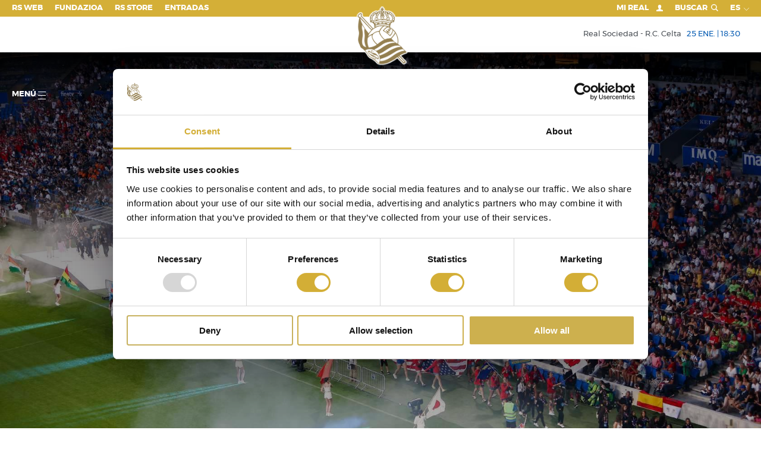

--- FILE ---
content_type: text/html; charset=utf-8
request_url: https://hospitality.realsociedad.eus/es/h/noticias/detalle/ongi-etorri-donosti-cup
body_size: 163853
content:

<!DOCTYPE html>
<html lang="">
<head>
    <script id="Cookiebot" src="https://consent.cookiebot.com/uc.js" data-cbid="54cbe95f-c959-4252-a5e3-ce538178fab7" type="text/javascript"></script>


<!-- Google Tag Manager -->
<script type='text/plain' data-cookieconsent='marketing'>
    (function (w, d, s, l, i) {
           w[l] = w[l] || []; w[l].push({
               'gtm.start':
                   new Date().getTime(), event: 'gtm.js'
           }); var f = d.getElementsByTagName(s)[0],
               j = d.createElement(s), dl = l != 'dataLayer' ? '&l=' + l : ''; j.async = true; j.src =
                   'https://www.googletagmanager.com/gtm.js?id=' + i + dl; f.parentNode.insertBefore(j, f);
       })(window, document, 'script', 'dataLayer', 'GTM-MTH54QM');
</script>
<!-- End Google Tag Manager -->;

    <meta charset="utf-8">
    <meta http-equiv="x-ua-compatible" content="ie=edge">

    

    <title>Ongi etorri Donosti Cup! - Real Sociedad de Fútbol S.A.D.</title>

<meta name="viewport" content="width=device-width, initial-scale=1, user-scalable=no">


<meta name="title" content="Ongi etorri Donosti Cup!" />
<meta name="description" content="CEREMONIA DE INAUGURACIÓN " />
<meta name="keywords" content="real, sociedad, liga, futbol,real, sociedad, liga, futbol" />


<!-- Twitter Card -->
<meta name="twitter:card" content="summary_large_image">
<meta name="twitter:site">
<meta name="twitter:creator" content="@realsociedad">
<meta name="twitter:title" content="Ongi etorri Donosti Cup!">
<meta name="twitter:description" content="CEREMONIA DE INAUGURACIÓN ">
<meta name="twitter:image" content="https://cdn.realsociedad.eus//Uploads/contenidos/thumbs/m5r_3615_338_.jpeg?v=911222566">
<meta itemprop="description" content="CEREMONIA DE INAUGURACIÓN ">

<!-- Open Graph -->
<meta property="og:title" content="Ongi etorri Donosti Cup!">
<meta property="og:type" content="website">
<meta property="og:image" content="https://cdn.realsociedad.eus//Uploads/contenidos/thumbs/m5r_3615_338_.jpeg?v=911222566">
<link href="http://hospitality.realsociedad.eus/es/h/noticias/detalle/ongi-etorri-donosti-cup" rel="canonical" />
<meta property="og:url">
<meta name="og:locale" content="es_ES">
<meta property="og:description" content="CEREMONIA DE INAUGURACIÓN ">

<!-- Google+ -->




<!-- Place favicon.ico in the root directory -->
<link rel="icon" href="/favicon.ico" type="image/x-icon">
<meta name="theme-color" content="#0058b1">

        <link hreflang="es" href="/es/noticias/detalle/ongi-etorri-donosti-cup" rel="alternate" />
        <link hreflang="eu" href="/eu/albisteak/detailea/ongi-etorri-donosti-cup-1" rel="alternate" />
        <link hreflang="fr" href="/fr/h" rel="alternate" />
        <link hreflang="en" href="/en/h" rel="alternate" />
        <link hreflang="zh" href="/zh/h" rel="alternate" />
        <link hreflang="ja" href="/ja/h" rel="alternate" />


    <link href="/Content/css/rsstyles?v=dHdA_vK6EwK6AgQUU9UJ61crRuCUWCkSh--79cpW4ik1" rel="stylesheet"/>


    <style>
        .headroom--top.navbar.has-submenu .main-menu-container.opened .first-level .item {
            cursor: pointer;
        }
    </style>

    
    

    <link rel="stylesheet" type="text/css" href="https://cdn.realsociedad.eus/Uploads/styles/hospitality.css">


<script async src="https://securepubads.g.doubleclick.net/tag/js/gpt.js" crossorigin="anonymous"></script>


<script>
    if (window.innerWidth < 560) {
        window.googletag = window.googletag || { cmd: [] };
        googletag.cmd.push(function () {
            googletag.defineSlot('/22746315038/movil_noticias_300x50', [300, 50], 'div-gpt-ad-1740762404917-0').addService(googletag.pubads());
            googletag.pubads().enableSingleRequest();
            googletag.enableServices();
        });
    }
    else {
        window.googletag = window.googletag || { cmd: [] };
        googletag.cmd.push(function () {
            googletag.defineSlot('/22746315038/NOTICIAS_TOP_970x90', [970, 90], 'div-gpt-ad-1738255490665-0').addService(googletag.pubads());
            googletag.pubads().enableSingleRequest();
            googletag.enableServices();
        });
    }
</script>


<script>
    if (window.innerWidth < 560) {
        window.googletag = window.googletag || { cmd: [] };
        googletag.cmd.push(function () {
            googletag.defineSlot('/22746315038/movil_noticiaejemplo_300x50', [300, 50], 'div-gpt-ad-1740762366815-0').addService(googletag.pubads());
            googletag.pubads().enableSingleRequest();
            googletag.enableServices();
        });
    }
    else {
        window.googletag = window.googletag || { cmd: [] };
        googletag.cmd.push(function () {
            googletag.defineSlot('/22746315038/NOTICIAEJEMPLO_TOP_970x90', [970, 90], 'div-gpt-ad-1738255892233-0').addService(googletag.pubads());
            googletag.pubads().enableSingleRequest();
            googletag.enableServices();
        });
    }
</script>


<script>
    if (window.innerWidth < 560) {
        window.googletag = window.googletag || { cmd: [] };
        googletag.cmd.push(function () {
            googletag.defineSlot('/22746315038/MOVIL_Temporadas_anteriores_300x250', [300, 50], 'div-gpt-ad-1740762432674-0').addService(googletag.pubads());
            googletag.pubads().enableSingleRequest();
            googletag.enableServices();
        });
    }
    else {
        window.googletag = window.googletag || { cmd: [] };
        googletag.cmd.push(function () {
            googletag.defineSlot('/22746315038/TEMPORADAS_TOP_970x90', [970, 90], 'div-gpt-ad-1738255187371-0').addService(googletag.pubads());
            googletag.pubads().enableSingleRequest();
            googletag.enableServices();
        });
    }
</script>


<script>
    if (window.innerWidth < 560) {
        window.googletag = window.googletag || { cmd: [] };
        googletag.cmd.push(function () {
            googletag.defineSlot('/22746315038/movil_home_300x50', [300, 50], 'div-gpt-ad-1740762327121-0').addService(googletag.pubads());
            googletag.pubads().enableSingleRequest();
            googletag.enableServices();
        });
    }
    else {
        window.googletag = window.googletag || { cmd: [] };
        googletag.cmd.push(function () {
            googletag.defineSlot('/22746315038/BannerHomeGrande_1180x165_RealSociedad', [1180, 165], 'div-gpt-ad-1721064429263-0').addService(googletag.pubads());
            googletag.pubads().enableSingleRequest();
            googletag.enableServices();
        });
    }

</script> </head>
<body  class="lenguaje-es hospitality">
    <!-- Google Tag Manager (noscript) -->

<iframe data-cookieconsent="marketing" data-cookieblock-src="https://www.googletagmanager.com/ns.html?id=GTM-MTH54QM" height="0" width="0" style="display:none;visibility:hidden"></iframe>

<!-- End Google Tag Manager (noscript) -->


    

    <!-- AVISO BROWSER OBSOLETO -->
    <!--[if lt IE 8]>
        <p class="browserupgrade">You are using an <strong>outdated</strong> browser. Please <a href="http://browsehappy.com/">upgrade your browser</a> to improve your experience.</p>
    <![endif]-->
    <svg style="display: none" xmlns="http://www.w3.org/2000/svg" xmlns:xlink="http://www.w3.org/1999/xlink">
    <!-- Logo real -->
    <symbol viewBox="0 0 112 129.91" id="rs_logo">
        <path style="fill:#272726" d="M112,103.63s-8.29-7.94-11.94-12.26a46.54,46.54,0,0,0-8.2-6.84A35.94,35.94,0,0,0,73.22,46.39a3,3,0,0,0,1-1.35,3.57,3.57,0,0,0-.76-3.36l2-.5h.16L75.51,41v0l-1-2.71A2.79,2.79,0,0,0,77,36.72a3,3,0,0,1,2.82-1.61c.76-.36,1.88.18,2.51-.45A3.47,3.47,0,0,0,83.26,31a3.3,3.3,0,0,0,1-3.23c-1.43-1.07.27-1.93,0-3.22a3.07,3.07,0,0,0-1.43-2.37,4.52,4.52,0,0,0-.18-2.33,2.82,2.82,0,0,0-2-1.48,4,4,0,0,0-.9-2.55,2.93,2.93,0,0,0-2.64-.63A3.91,3.91,0,0,0,76,12.93a3,3,0,0,0-2.78-.45l-.63-.94a3.26,3.26,0,0,0-3-.76,10.81,10.81,0,0,0-1.88,1.3c-.72-1-2.11-.81-3.14-.9a2.85,2.85,0,0,0-1.75-1.7c-1.3-.49-2.64.38-3.54,1a3.91,3.91,0,0,0-1-1.61V8.12h2.51V3.3H58.23V0H53.42V3.3h-2.5V8.12h2.52V8.8c-.29.18-.59.38-.91.56a2.94,2.94,0,0,0-3.14,0c-1,.4-1,1.48-1.52,2.15a3.06,3.06,0,0,0-3,.9,3.67,3.67,0,0,0-2.15-1.7,3.25,3.25,0,0,0-2.64.72,5.36,5.36,0,0,0-.94,2.28,3.58,3.58,0,0,0-3.36-.22,3.7,3.7,0,0,0-1.57,2.37,3.16,3.16,0,0,0-1.3.23c-1.26.36-1.75,1.75-1.84,3a3.58,3.58,0,0,0-1.84,1.3A3.71,3.71,0,0,0,29,23a2.34,2.34,0,0,0-.94,1.25,3.9,3.9,0,0,0,.4,3,3.31,3.31,0,0,0-.63,1.7,4.5,4.5,0,0,0,.94,2.64,3,3,0,0,0-.32,2.55c.49,2.24,2.73,1,4.21,1.52A3,3,0,0,1,35,37.7a4.19,4.19,0,0,0,2.78,1l-1.17,2.78c.63.4,1.7.22,2.15.63a3,3,0,0,0-1,2,3.45,3.45,0,0,0,1.21,2.69h.19a36,36,0,0,0-3.84,2.48L8.73,20.64a4.23,4.23,0,0,0,.85-4,4,4,0,0,0-1.93-1.84c-2.15-.63-3.81,1.12-5.1,2.33-1.21,1.57-3,3-2.46,5.15A4.29,4.29,0,0,0,2.37,24.4a16.31,16.31,0,0,1,1.72.38C1.92,33.88-.17,45.67,2.41,55c2,6.65-.92,12.28-1.22,18.14,0,0-1,4.58,3.43,13.22,0,0,1.35,5.7,3.54,6.86,0,0,10,6.13,14.93,15.48,0,0,3.6,6.47,8.52,7.52A57.74,57.74,0,0,1,46,128s13.62,9.48,44.44-13.6l14.25,14.69,5.15-3.4L95.42,110.8A65.31,65.31,0,0,1,112,103.63ZM5.6,26,31,53a45,45,0,0,0-5.73,7.66C16.88,50.41,8.46,38.64,5.6,26Z" />
        <path d="M53,36.63l3,1.09,3.07-1.09-3-1.37Zm5.56,0-2.52.9h0l-2.49-.9,2.52-1.12Z" />
        <path id="_Trazado_" data-name="&lt;Trazado&gt;" d="M71.73,38.59a4.82,4.82,0,0,0-.55.15Z" />
        <path d="M44.5,37.34c-.7.15-1.23.72-1.11,1.31a1.24,1.24,0,0,0,1.55.74c2-.43,5.21-.61,4.88-2.13S46.48,36.91,44.5,37.34Zm4.18,1c-2,.43-4.81,1.48-5.08.23-.09-.44.3-.93,1-1.07,2-.43,4.81-1.48,5.08-.22C49.72,37.75,49.32,38.25,48.67,38.39Z" />
        <path id="_Trazado_2" data-name="&lt;Trazado&gt;" style="fill:#a6151f" d="M59,15.83a2.58,2.58,0,0,1,1.21,2.11,2.78,2.78,0,0,1-.89,1.88l.76.63a2.46,2.46,0,0,1,.31,2.46c-.13.63-1.26,1-1,1.61a2.53,2.53,0,0,1-.58,2.6c1.88,1.7,5.2,1.66,7.57.76a2.41,2.41,0,0,1-.4-2.06,2.86,2.86,0,0,1,1.34-1.61l-.63-.4a2.66,2.66,0,0,1-.9-2.46,3.4,3.4,0,0,1-1.61-1.12,3.28,3.28,0,0,1-.31-2.69c-.4-.31-1-.49-1.16-1-.49-.45,0-1.7-1.25-1.21A3.1,3.1,0,0,1,59,13.37a3.07,3.07,0,0,1-1.39,1,1.88,1.88,0,0,1,.45,1.16Z" />
        <path id="_Trazado_3" data-name="&lt;Trazado&gt;" style="fill:#a6151f" d="M47.34,20.08a3,3,0,0,1-1.79,1.34c-.13.58.22,1.12-.09,1.61A3.62,3.62,0,0,1,44,24.52,2.53,2.53,0,0,1,45.91,26a2.84,2.84,0,0,1-.27,2.42,8.31,8.31,0,0,0,7.62-.9,5.29,5.29,0,0,1-.94-1.07,2.56,2.56,0,0,1,.31-2.46,2.65,2.65,0,0,1-1.16-2.06,2.57,2.57,0,0,1,1.16-2l-.76-.76a2.91,2.91,0,0,1-.09-2.37,2.4,2.4,0,0,1,1.88-1.17,2,2,0,0,1,.54-1.25c-.27-.13-.4-.45-.8-.49A2.82,2.82,0,0,1,52,15.16,3.92,3.92,0,0,1,49.27,15l-.18,1.39a4.49,4.49,0,0,1-1.57,1.34A3.23,3.23,0,0,1,47.34,20.08Z" />
        <path id="_Trazado_4" data-name="&lt;Trazado&gt;" style="fill:#a6151f" d="M69.16,17.08c1.3,1.08-.72,3,.94,3.76a3.25,3.25,0,0,1,.09,2.51c1.88-.13,1.88,2.1,3.09,2.91a3,3,0,0,1,.14,2,3.56,3.56,0,0,1-1.75,1.61,7.92,7.92,0,0,0,4.52,1.93l0,.14c0-.36.27,0,.45-.14.85.22.45-.63.72-1,.4-.67,1.16-.13,1.61-.58a3.57,3.57,0,0,1,.31-3.23,3,3,0,0,1-.58-2.82,3.3,3.3,0,0,1-1.39-2.91l-.94-.31a3.47,3.47,0,0,1-1.48-2.37h-.22a3.2,3.2,0,0,1-3.18-1.75,3.2,3.2,0,0,1-2.24-.18c-.54-.09-.63-.81-1.16-.81C68.08,16.23,69,16.55,69.16,17.08Z" />
        <path id="_Trazado_5" data-name="&lt;Trazado&gt;" style="fill:#a6151f" d="M36.5,20.31a2.81,2.81,0,0,1-1.92,1.43l-.31,1.43c-.14.54-1,.85-.67,1.39A2.88,2.88,0,0,1,33,27.47a3.48,3.48,0,0,1,.23,3.18,4.65,4.65,0,0,1,1.61-.27,2,2,0,0,1,.9,1.16l.76-.14a11.43,11.43,0,0,0,2.78-2.19,2.32,2.32,0,0,1-.63-2.06,2.54,2.54,0,0,1,1.21-1.61c0-1,1-1.48,1.66-1.79,0-.4-.4-.89-.45-1.39A2.93,2.93,0,0,1,42.37,20l-.18-.18a3.48,3.48,0,0,1,.49-3.36,4,4,0,0,1-2.37-.4,2.81,2.81,0,0,1-.76,2.06,3.88,3.88,0,0,1-2.64,1Z" />
        <path id="_Trazado_6" data-name="&lt;Trazado&gt;" d="M53.66,19.05a2.45,2.45,0,0,1,.72-1.39c-.49-.27-.45-1.57-1.21-.67-.22.36-.67.72-.4,1.21A1.23,1.23,0,0,0,53.66,19.05Z" />
        <path id="_Trazado_7" data-name="&lt;Trazado&gt;" style="fill:#e8c33c" d="M53.66,19.05a2.45,2.45,0,0,1,.72-1.39c-.49-.27-.45-1.57-1.21-.67-.22.36-.67.72-.4,1.21A1.23,1.23,0,0,0,53.66,19.05Z" />
        <path id="_Trazado_8" data-name="&lt;Trazado&gt;" d="M58.45,19.1a1.37,1.37,0,0,0,.76-1.43c-.22-.36-.54-1-1.16-.94-.09.49-1.12.94-.18,1.39C58.09,18.43,58.09,19,58.45,19.1Z" />
        <path id="_Trazado_9" data-name="&lt;Trazado&gt;" style="fill:#e8c33c" d="M58.45,19.1a1.37,1.37,0,0,0,.76-1.43c-.22-.36-.54-1-1.16-.94-.09.49-1.12.94-.18,1.39C58.09,18.43,58.09,19,58.45,19.1Z" />
        <path id="_Trazado_10" data-name="&lt;Trazado&gt;" d="M58.09,23.31a1.26,1.26,0,0,0,1.12-.67,1.52,1.52,0,0,0-.13-1.39c-.4-.27-.76-.63-1.3-.49-.27.67-1.3.54-1.08,1.39C57.24,22.46,57.65,23,58.09,23.31Z" />
        <path id="_Trazado_11" data-name="&lt;Trazado&gt;" style="fill:#e8c33c" d="M58.09,23.31a1.26,1.26,0,0,0,1.12-.67,1.52,1.52,0,0,0-.13-1.39c-.4-.27-.76-.63-1.3-.49-.27.67-1.3.54-1.08,1.39C57.24,22.46,57.65,23,58.09,23.31Z" />
        <path id="_Trazado_12" data-name="&lt;Trazado&gt;" d="M53.79,23.22A3.23,3.23,0,0,1,55.27,22a2.09,2.09,0,0,0-1.66-1.17,1.4,1.4,0,0,0-.85,1.34A1.35,1.35,0,0,0,53.79,23.22Z" />
        <path id="_Trazado_13" data-name="&lt;Trazado&gt;" style="fill:#e8c33c" d="M53.79,23.22A3.23,3.23,0,0,1,55.27,22a2.09,2.09,0,0,0-1.66-1.17,1.4,1.4,0,0,0-.85,1.34A1.35,1.35,0,0,0,53.79,23.22Z" />
        <path d="M42.24,29l.31,0a12.31,12.31,0,0,0,3,1.43,11.32,11.32,0,0,0,10-2.06c.67-1.25,1.43,0,2.1.36a11.56,11.56,0,0,0,11.06.54,5.86,5.86,0,0,0,1.39,2,8.22,8.22,0,0,0,8.51,2.28c.63-.13,1-.81,1.84-.58.36-.14,1-.18.94-.81-.4-.45-1,.09-1.48-.18-.67-.09-1.07-.94-1.79-.63-.45.31,0,.81-.14,1.16a8.75,8.75,0,0,1-4.79-.54c-1.43-.67-3.13-2-3.27-3.58a2.81,2.81,0,0,1,1,.31A1.36,1.36,0,0,0,72.43,28,1.27,1.27,0,0,0,72,26.4c-1.61,0,0-1.79-1.48-2.15a1.52,1.52,0,0,0-1.48.4c0,.85-.94.31-1.48.58a1.26,1.26,0,0,0-.76,1.48c0,.81,1.35.58.94,1.34a8,8,0,0,1-8.29.4,4.33,4.33,0,0,1-1.88-1.7c.09-.13.22-.09.31-.18a1.28,1.28,0,0,0,.76-1.48c0-.9-1.26-.81-1.53-1.43a1.41,1.41,0,0,0-1.43-.81c-.4.13-1,.36-1,.89-.18.81-1.48.13-1.61,1.17a1.31,1.31,0,0,0,.58,1.61c.36.27,1.21,0,1.21.49a6.48,6.48,0,0,1-2.24,1.75,8.9,8.9,0,0,1-9-.58l.85-.18a1.41,1.41,0,0,0,.76-1.57c-.22-.89-1.16-.85-1.88-.94a1.53,1.53,0,0,0-1-1,1.36,1.36,0,0,0-1.48.54c-.36.36.23,1.43-.63,1.34-.67.23-.72.94-.85,1.48.09.54.72.81.89,1.21a6.67,6.67,0,0,1-5.2,3.45c-.63-.27.09-1-.45-1.3-.76-.22-1.25.45-1.88.72s-1.21-.31-1.61.22c-.18.36-.27.72,0,1a8.59,8.59,0,0,0,4.17.58A8.08,8.08,0,0,0,42.24,29Zm27.44-3a.72.72,0,1,1-.72.72A.72.72,0,0,1,69.68,26ZM56,24.51a.72.72,0,1,1-.72.72A.72.72,0,0,1,56,24.51ZM42.31,26.34a.72.72,0,1,1-.72.72A.72.72,0,0,1,42.31,26.34Z" />
        <path style="fill:#e8c33c" d="M42.24,29l.31,0a12.31,12.31,0,0,0,3,1.43,11.32,11.32,0,0,0,10-2.06c.67-1.25,1.43,0,2.1.36a11.56,11.56,0,0,0,11.06.54,5.86,5.86,0,0,0,1.39,2,8.22,8.22,0,0,0,8.51,2.28c.63-.13,1-.81,1.84-.58.36-.14,1-.18.94-.81-.4-.45-1,.09-1.48-.18-.67-.09-1.07-.94-1.79-.63-.45.31,0,.81-.14,1.16a8.75,8.75,0,0,1-4.79-.54c-1.43-.67-3.13-2-3.27-3.58a2.81,2.81,0,0,1,1,.31A1.36,1.36,0,0,0,72.43,28,1.27,1.27,0,0,0,72,26.4c-1.61,0,0-1.79-1.48-2.15a1.52,1.52,0,0,0-1.48.4c0,.85-.94.31-1.48.58a1.26,1.26,0,0,0-.76,1.48c0,.81,1.35.58.94,1.34a8,8,0,0,1-8.29.4,4.33,4.33,0,0,1-1.88-1.7c.09-.13.22-.09.31-.18a1.28,1.28,0,0,0,.76-1.48c0-.9-1.26-.81-1.53-1.43a1.41,1.41,0,0,0-1.43-.81c-.4.13-1,.36-1,.89-.18.81-1.48.13-1.61,1.17a1.31,1.31,0,0,0,.58,1.61c.36.27,1.21,0,1.21.49a6.48,6.48,0,0,1-2.24,1.75,8.9,8.9,0,0,1-9-.58l.85-.18a1.41,1.41,0,0,0,.76-1.57c-.22-.89-1.16-.85-1.88-.94a1.53,1.53,0,0,0-1-1,1.36,1.36,0,0,0-1.48.54c-.36.36.23,1.43-.63,1.34-.67.23-.72.94-.85,1.48.09.54.72.81.89,1.21a6.67,6.67,0,0,1-5.2,3.45c-.63-.27.09-1-.45-1.3-.76-.22-1.25.45-1.88.72s-1.21-.31-1.61.22c-.18.36-.27.72,0,1a8.59,8.59,0,0,0,4.17.58A8.08,8.08,0,0,0,42.24,29Zm27.44-3a.72.72,0,1,1-.72.72A.72.72,0,0,1,69.68,26ZM56,24.51a.72.72,0,1,1-.72.72A.72.72,0,0,1,56,24.51ZM42.31,26.34a.72.72,0,1,1-.72.72A.72.72,0,0,1,42.31,26.34Z" />
        <path id="_Trazado_14" data-name="&lt;Trazado&gt;" d="M66.25,34.24c2.37.72,4.93,1.12,6.94,2.46a1.33,1.33,0,0,0,1.61-.58,1.38,1.38,0,0,0-.31-1.61C64.1,29.22,50,29.62,39.28,33.66c-.89.54-2.6.72-2.37,2.19.27.49.63,1.12,1.25,1.12A47.1,47.1,0,0,1,66.25,34.24Z" />
        <path id="_Trazado_15" data-name="&lt;Trazado&gt;" style="fill:#e8c33c" d="M66.25,34.24c2.37.72,4.93,1.12,6.94,2.46a1.33,1.33,0,0,0,1.61-.58,1.38,1.38,0,0,0-.31-1.61C64.1,29.22,50,29.62,39.28,33.66c-.89.54-2.6.72-2.37,2.19.27.49.63,1.12,1.25,1.12A47.1,47.1,0,0,1,66.25,34.24Z" />
        <path id="_Trazado_16" data-name="&lt;Trazado&gt;" d="M41.93,45.35c8.37-4,19.93-3.9,28.44-.31a1.61,1.61,0,0,0,1.57-.58,1.44,1.44,0,0,0-.4-1.66,39.52,39.52,0,0,0-25-1.84c-2.06.76-4.3,1.16-6.18,2.46-.4.45-.13,1.12.18,1.52S41.48,45.35,41.93,45.35Z" />
        <path id="_Trazado_17" data-name="&lt;Trazado&gt;" style="fill:#e8c33c" d="M41.93,45.35c8.37-4,19.93-3.9,28.44-.31a1.61,1.61,0,0,0,1.57-.58,1.44,1.44,0,0,0-.4-1.66,39.52,39.52,0,0,0-25-1.84c-2.06.76-4.3,1.16-6.18,2.46-.4.45-.13,1.12.18,1.52S41.48,45.35,41.93,45.35Z" />
        <path id="_Trazado_18" data-name="&lt;Trazado&gt;" d="M91.23,113.79s11,11.19,13,12.95a17.49,17.49,0,0,0,2.61-1.71L94,112.11Z" />
        <path id="_Trazado_19" data-name="&lt;Trazado&gt;" style="fill:#e8c33c" d="M91.23,113.79s11,11.19,13,12.95a17.49,17.49,0,0,0,2.61-1.71L94,112.11Z" />
        <path id="_Trazado_20" data-name="&lt;Trazado&gt;" style="fill:#f09d2d" d="M23.63,68.06l-.2.26a29.51,29.51,0,0,1,10.93-7,26,26,0,0,1,14.87-6.45,22.63,22.63,0,0,1,9.09-11c-.55,0-1.23,0-1.79,0A34.45,34.45,0,0,0,23.63,68.06Z" />
        <path id="_Trazado_21" data-name="&lt;Trazado&gt;" style="fill:#f09d2d" d="M60.59,75l-.16-.09c-2.91-2.55-5.51-4.93-7.48-8.19-2.19-2.82-4.16-6.23-4.07-10.26-5.11.58-9.81,2.28-13.44,5.82a7.41,7.41,0,0,0-1.75,6.18c1.25,6.76,6,12.36,11.33,16.66A55.72,55.72,0,0,1,60.59,75Z" />
        <path id="_Trazado_22" data-name="&lt;Trazado&gt;" style="fill:#f09d2d" d="M73.64,66.62h-.18a89.53,89.53,0,0,0-12-9.67c-1.3-.76-2.64-1.57-3.85-2.37,2.28-3.9,5.46-7.3,9.68-9a36.16,36.16,0,0,0-6.41-1.43,19.23,19.23,0,0,0-6.94,5.69c-1.57,2.87-4.21,5.55-3.22,9.14,1.79,6.18,6.23,11.24,11,15.27a34.31,34.31,0,0,1,13.17-2.69,34.27,34.27,0,0,0,9.81-13s-3-4.28-4.21-4.88A21.75,21.75,0,0,1,73.64,66.62Z" />
        <path id="_Trazado_23" data-name="&lt;Trazado&gt;" style="fill:#f09d2d" d="M76.65,72.22c1.64,2,7.06,8.08,13.83,11.72l.08-.26A34.54,34.54,0,0,0,91,78.28a34.17,34.17,0,0,0-5.16-18.11A37.88,37.88,0,0,1,76.65,72.22Z" />
        <path d="M71.18,38.74a4.82,4.82,0,0,1,.55-.15l1.61-.43c-10.21-4.58-24.57-5-34.48.15l-.22.2,3.23.28-.07.11-2,2.73a40.53,40.53,0,0,1,22-3.27,1.07,1.07,0,0,1-.56-1.09c.3-1.52,3.31-.39,5.29,0A1.24,1.24,0,0,1,67.7,38.6a.91.91,0,0,1-.82.73,31.29,31.29,0,0,1,5.27,1.9c-.36-.58-.89-1.16-1.27-1.79l-.38-.52Zm-26.24.66a1.24,1.24,0,0,1-1.55-.74c-.13-.59.4-1.16,1.11-1.31,2-.43,5-1.58,5.33-.07S46.92,39,44.94,39.4Zm11.12-1.67-3-1.09,3.07-1.37,3,1.37Z" />
        <path style="fill:#e8c33c" d="M71.18,38.74a4.82,4.82,0,0,1,.55-.15l1.61-.43c-10.21-4.58-24.57-5-34.48.15l-.22.2,3.23.28-.07.11-2,2.73a40.53,40.53,0,0,1,22-3.27,1.07,1.07,0,0,1-.56-1.09c.3-1.52,3.31-.39,5.29,0A1.24,1.24,0,0,1,67.7,38.6a.91.91,0,0,1-.82.73,31.29,31.29,0,0,1,5.27,1.9c-.36-.58-.89-1.16-1.27-1.79l-.38-.52Zm-26.24.66a1.24,1.24,0,0,1-1.55-.74c-.13-.59.4-1.16,1.11-1.31,2-.43,5-1.58,5.33-.07S46.92,39,44.94,39.4Zm11.12-1.67-3-1.09,3.07-1.37,3,1.37Z" />
        <path id="_Trazado_24" data-name="&lt;Trazado&gt;" style="fill:#f09d2d" d="M62,51.17a13.49,13.49,0,0,0-2.33,3,23.17,23.17,0,0,1,3,2,28.8,28.8,0,0,1,3.4,2.33c.54,0,1-.76,1.3-1.3-.81-.76-1.84-1.39-2.64-2a1.19,1.19,0,0,1,.36-1.34c.36-.31.81-.14,1.17,0a12.14,12.14,0,0,0,2.33,1.88l1.48-1.92c-.63-1-2.11-.85-2.33-2.15,1.07-2.33,2.06.85,3.36.72.31-.49.85-.94,1-1.52L70.68,50a.79.79,0,0,1,.22-1.17c1-.63,1,1,2,1a11,11,0,0,0,.85-1.34,33.19,33.19,0,0,0-4-2A16.53,16.53,0,0,0,62,51.17Z" />
        <path id="_Trazado_25" data-name="&lt;Trazado&gt;" style="fill:#f09d2d" d="M73.28,51.93c-.31.54-.9,1-1,1.57a5.54,5.54,0,0,0,1.61,1.12,1.09,1.09,0,0,1-.18,1.3c-1.21.67-1.44-1-2.47-1.16a9.19,9.19,0,0,0-1.43,2,9.44,9.44,0,0,0,2,1.57,1.07,1.07,0,0,1,.54,1.39c-1.56,2-2.28-1.25-3.81-1.39a9.13,9.13,0,0,0-1,1.34c2.1,1.7,3.72,3.27,5.82,4.84a18.83,18.83,0,0,0,5.87-12A24.47,24.47,0,0,0,75,49.33L74,50.9c.4.58,1.07.45,1.48,1a1,1,0,0,1-.31,1C74.17,53.5,74.17,51.84,73.28,51.93Z" />
        <path id="_Trazado_26" data-name="&lt;Trazado&gt;" style="fill:#f09d2d" d="M25.24,92.69c1.58,0,9.3-.43,18.37-6.54l-.12,0a31.45,31.45,0,0,1-4.75-4.7c-1-.63-7.69-9.59-6.36-17.2-3.94,1.43-6.5,3.52-9.41,6.61l-.22.67a34.76,34.76,0,0,0-.67,6.79,34.34,34.34,0,0,0,3.05,14.2Z" />
        <path style="fill:#fff" d="M27.75,96.25A22.63,22.63,0,0,0,16.95,99a41.89,41.89,0,0,1,7.1,9.64s4.19,6,9,7a51,51,0,0,1,13.33,11.8,11.87,11.87,0,0,0,2.15.87,22.71,22.71,0,0,0-20.73-32Zm13.74,22.61a5.13,5.13,0,0,1-1.74-.3l-.29-.09a1.29,1.29,0,0,0-.35-.08c-.21,0,0,.23.32.63l-.26,0-2.3-2.14-2.54-2.37.24-.07a30.39,30.39,0,0,0,4.07,3,4.25,4.25,0,0,0,2.26.76c1-.1.37-1.26-.66-2.31a8,8,0,0,0-1.88-1.49,15,15,0,0,0-2-.84L35,113c-.69-.27-1.32-.54-1.91-.83a16.08,16.08,0,0,1-1.64-.92,21.46,21.46,0,0,1-3.28-2.61,27.09,27.09,0,0,1-3.67-4.12c-1-1.45-1.52-2.75-1-3.41a1.84,1.84,0,0,1,1.41-.44c.56,0,1.07.06,1.11,0,.19-.22-.21-.75-1-1.67l.27-.36,4,4.19,3.46,3.65-.3.19A33.81,33.81,0,0,0,27.54,103c-1.45-.88-2.53-1.23-2.91-.79s.6,2.24,2.19,3.77a11.84,11.84,0,0,0,2.33,1.87,25.34,25.34,0,0,0,3,1.25l1.86.66a9.89,9.89,0,0,1,2.29,1.07,18,18,0,0,1,4,3.26,9.45,9.45,0,0,1,2.18,3.24C42.75,118.21,42.5,118.78,41.49,118.86Zm6.7-1.64c-.22.55-.58.81-1.63.78-.29,0-.45.12-.51.24s.15.92.93,2l-.1.26-3.86-4-3.58-3.73.13-.21a23.45,23.45,0,0,0,5.17,3.74c1.32.62,2.16.59,2.42,0,.38-.9-.77-2.84-2.22-4.26a7.82,7.82,0,0,0-2.68-1.79,8.28,8.28,0,0,0-1.93-.41,13.24,13.24,0,0,1-2.91-.68,10.67,10.67,0,0,1-2.25-1.2A17.39,17.39,0,0,1,33,106a13.38,13.38,0,0,1-2.64-3.75c-.46-1.08-.51-2,0-2.41a1,1,0,0,1,.66-.25c.44,0,1.46.21,1.59.08s.07-.32-.75-1.24l.09-.08,2.38,2.26L36.77,103l-.12.15a15.43,15.43,0,0,0-3.49-2.35c-.95-.42-1.66-.48-2-.16-.52.51.09,1.76,1.11,2.8a7,7,0,0,0,1,.84,5.85,5.85,0,0,0,1.4.67,12.7,12.7,0,0,0,2.12.42,14.73,14.73,0,0,1,2,.46,8.87,8.87,0,0,1,1.66.69A17.94,17.94,0,0,1,43.7,109a20.52,20.52,0,0,1,3.58,4.47C48.14,115,48.53,116.38,48.19,117.22Z" />
        <path id="_Trazado_27" data-name="&lt;Trazado&gt;" style="fill:#a6151f" d="M67.5,38.56c.09-.43-.31-.93-1-1.06-2-.42-4.8-1.44-5.05-.18s2.72,1.43,4.72,1.84A1,1,0,0,0,67.5,38.56Z" />
        <polygon id="_Trazado_28" data-name="&lt;Trazado&gt;" style="fill:#2a2d46" points="56.09 37.52 56.06 37.51 56.03 37.52 56.09 37.52" />
        <polygon id="_Trazado_29" data-name="&lt;Trazado&gt;" style="fill:#0056af" points="56.06 37.51 58.58 36.61 56.09 35.49 53.57 36.61 56.06 37.51" />
        <path id="_Trazado_30" data-name="&lt;Trazado&gt;" style="fill:#a6151f" d="M44.54,37.54c-.65.14-1,.64-1,1.07.27,1.26,3.06.21,5.08-.23.65-.14,1-.64.95-1.07C49.35,36.06,46.56,37.1,44.54,37.54Z" />
        <path id="_Trazado_31" data-name="&lt;Trazado&gt;" style="fill:#fff" d="M86,82.1c-1.48-.94-2.69-2.24-4-3.22a49.15,49.15,0,0,0-16.51,2.48c-7.53,2-13.44,7.93-20.24,11.73-2.37,1.57-5.37,2.9-7.57,4.43l4.45,2.79A46,46,0,0,0,50,96.54C60.89,89.46,71.72,80.71,86,82.1Z" />
        <path id="_Trazado_32" data-name="&lt;Trazado&gt;" style="fill:#fff" d="M75.33,92.06C66,96.23,58.06,104.2,48.11,107l1.82,3.72c5.37-1.3,10.21-3.81,15.09-6.32,10.26-6.27,20.78-12.76,33.36-13.21a36,36,0,0,0-3.18-2.82C88.13,87.14,81.15,89.06,75.33,92.06Z" />
        <path id="_Trazado_33" data-name="&lt;Trazado&gt;" style="fill:#fff" d="M51.26,118.48a48.9,48.9,0,0,1-.42,5.23c9.09,0,16.88-4.28,24.31-8.76,9.81-6.81,19.4-14.42,31.89-14.65-1.3-1.34-2.66-2.64-3.82-4-6.54.45-12.08,2.9-17.59,5.9C74.89,109,63.8,115.84,51.26,118.48Z" />
        <circle id="_Trazado_34" data-name="&lt;Trazado&gt;" style="fill:#252325" cx="69.68" cy="26.69" r="0.72" />
        <circle id="_Trazado_35" data-name="&lt;Trazado&gt;" cx="55.99" cy="15.86" r="0.72" />
        <circle id="_Trazado_36" data-name="&lt;Trazado&gt;" style="fill:#e8c33c" cx="55.99" cy="15.86" r="0.72" />
        <circle id="_Trazado_37" data-name="&lt;Trazado&gt;" cx="55.99" cy="19.45" r="0.72" />
        <circle id="_Trazado_38" data-name="&lt;Trazado&gt;" style="fill:#e8c33c" cx="55.99" cy="19.45" r="0.72" />
        <circle id="_Trazado_39" data-name="&lt;Trazado&gt;" style="fill:#252325" cx="55.99" cy="25.23" r="0.72" />
        <polygon id="_Trazado_40" data-name="&lt;Trazado&gt;" style="fill:#0056af" points="41.49 38.96 38.13 38.67 37.02 41.33 39.52 41.71 41.49 38.96" />
        <polygon id="_Trazado_41" data-name="&lt;Trazado&gt;" style="fill:#0056af" points="73.34 38.15 71.73 38.59 71.18 38.74 70.51 38.92 70.88 39.44 72.39 41.51 75.39 41.3 75.54 41.29 75.47 41.14 73.99 37.98 73.34 38.15" />
        <circle id="_Trazado_42" data-name="&lt;Trazado&gt;" cx="31.99" cy="22.23" r="1.62" />
        <circle id="_Trazado_43" data-name="&lt;Trazado&gt;" style="fill:#e8c33c" cx="31.99" cy="22.23" r="1.62" />
        <circle id="_Trazado_44" data-name="&lt;Trazado&gt;" style="fill:#252325" cx="42.31" cy="27.06" r="0.72" />
        <path id="_Trazado_45" data-name="&lt;Trazado&gt;" style="fill:#0056af" d="M40.32,114.12a18,18,0,0,0-4-3.26A9.89,9.89,0,0,0,34,109.8l-1.86-.66a25.34,25.34,0,0,1-3-1.25A11.84,11.84,0,0,1,26.82,106c-1.59-1.53-2.67-3.2-2.19-3.77s1.46-.08,2.91.79a33.81,33.81,0,0,1,4.82,3.68l.3-.19-3.46-3.65-4-4.19L25,99c.75.91,1.14,1.44,1,1.67,0,0-.55,0-1.11,0a1.84,1.84,0,0,0-1.41.44c-.5.67,0,2,1,3.41a27.09,27.09,0,0,0,3.67,4.12,21.46,21.46,0,0,0,3.28,2.61,16.08,16.08,0,0,0,1.64.92c.58.28,1.21.55,1.91.83l1.44.54a15,15,0,0,1,2,.84,8,8,0,0,1,1.88,1.49c1,1,1.69,2.21.66,2.31a4.25,4.25,0,0,1-2.26-.76,30.39,30.39,0,0,1-4.07-3l-.24.07,2.54,2.37,2.3,2.14.26,0c-.37-.4-.53-.61-.32-.63a1.29,1.29,0,0,1,.35.08l.29.09a5.13,5.13,0,0,0,1.74.3c1-.08,1.26-.66,1-1.5A9.45,9.45,0,0,0,40.32,114.12Z" />
        <path id="_Trazado_46" data-name="&lt;Trazado&gt;" style="fill:#0056af" d="M43.7,109a17.94,17.94,0,0,0-3.24-2.52,8.87,8.87,0,0,0-1.66-.69,14.73,14.73,0,0,0-2-.46,12.7,12.7,0,0,1-2.12-.42,5.85,5.85,0,0,1-1.4-.67,7,7,0,0,1-1-.84c-1-1-1.63-2.29-1.11-2.8.34-.33,1-.26,2,.16a15.43,15.43,0,0,1,3.49,2.35l.12-.15-2.52-2.39-2.38-2.26-.09.08c.82.92.88,1.11.75,1.24s-1.15-.13-1.59-.08a1,1,0,0,0-.66.25c-.48.45-.43,1.33,0,2.41A13.38,13.38,0,0,0,33,106a17.39,17.39,0,0,0,2.23,1.94,10.67,10.67,0,0,0,2.25,1.2,13.24,13.24,0,0,0,2.91.68,8.28,8.28,0,0,1,1.93.41A7.82,7.82,0,0,1,45,112c1.45,1.41,2.6,3.36,2.22,4.26-.26.62-1.09.65-2.42,0a23.45,23.45,0,0,1-5.17-3.74l-.13.21L43,116.48l3.86,4,.1-.26c-.79-1.06-1-1.74-.93-2s.22-.19.51-.24c1,0,1.4-.23,1.63-.78.34-.85-.05-2.21-.91-3.72A20.52,20.52,0,0,0,43.7,109Z" />
        <circle id="_Trazado_47" data-name="&lt;Trazado&gt;" cx="41.96" cy="13.46" r="1.62" />
        <circle id="_Trazado_48" data-name="&lt;Trazado&gt;" style="fill:#e8c33c" cx="41.96" cy="13.46" r="1.62" />
        <circle id="_Trazado_49" data-name="&lt;Trazado&gt;" cx="37.29" cy="16.27" r="1.62" />
        <circle id="_Trazado_50" data-name="&lt;Trazado&gt;" style="fill:#e8c33c" cx="37.29" cy="16.27" r="1.62" />
        <circle id="_Trazado_51" data-name="&lt;Trazado&gt;" cx="33.87" cy="18.74" r="1.62" />
        <circle id="_Trazado_52" data-name="&lt;Trazado&gt;" style="fill:#e8c33c" cx="33.87" cy="18.74" r="1.62" />
        <circle id="_Trazado_53" data-name="&lt;Trazado&gt;" cx="31.12" cy="25.7" r="1.62" />
        <circle id="_Trazado_54" data-name="&lt;Trazado&gt;" style="fill:#e8c33c" cx="31.12" cy="25.7" r="1.62" />
        <circle id="_Trazado_55" data-name="&lt;Trazado&gt;" cx="30.79" cy="29.41" r="1.62" />
        <circle id="_Trazado_56" data-name="&lt;Trazado&gt;" style="fill:#e8c33c" cx="30.79" cy="29.41" r="1.62" />
        <circle id="_Trazado_57" data-name="&lt;Trazado&gt;" cx="51.08" cy="12.26" r="1.62" />
        <circle id="_Trazado_58" data-name="&lt;Trazado&gt;" style="fill:#e8c33c" cx="51.08" cy="12.26" r="1.62" />
        <circle id="_Trazado_59" data-name="&lt;Trazado&gt;" cx="46.84" cy="14.82" r="1.62" />
        <circle id="_Trazado_60" data-name="&lt;Trazado&gt;" style="fill:#e8c33c" cx="46.84" cy="14.82" r="1.62" />
        <circle id="_Trazado_61" data-name="&lt;Trazado&gt;" cx="45.16" cy="18.58" r="1.62" />
        <circle id="_Trazado_62" data-name="&lt;Trazado&gt;" style="fill:#e8c33c" cx="45.16" cy="18.58" r="1.62" />
        <circle id="_Trazado_63" data-name="&lt;Trazado&gt;" cx="43.56" cy="22.19" r="1.3" />
        <circle id="_Trazado_64" data-name="&lt;Trazado&gt;" style="fill:#e8c33c" cx="43.56" cy="22.19" r="1.3" />
        <circle id="_Trazado_65" data-name="&lt;Trazado&gt;" cx="55.88" cy="11.78" r="1.62" />
        <circle id="_Trazado_66" data-name="&lt;Trazado&gt;" style="fill:#e8c33c" cx="55.88" cy="11.78" r="1.62" />
        <circle id="_Trazado_67" data-name="&lt;Trazado&gt;" style="fill:#e8c33c" cx="80.2" cy="21.35" r="1.62" />
        <circle id="_Trazado_de_recorte_" data-name="&lt;Trazado de recorte&gt;" style="fill:#e8c33c" cx="70.47" cy="13.46" r="1.62" />
        <circle id="_Trazado_de_recorte_2" data-name="&lt;Trazado de recorte&gt;" style="fill:#e8c33c" cx="74.41" cy="15.47" r="1.62" />
        <circle id="_Trazado_de_recorte_3" data-name="&lt;Trazado de recorte&gt;" style="fill:#e8c33c" cx="77.84" cy="17.94" r="1.62" />
        <circle id="_Trazado_68" data-name="&lt;Trazado&gt;" style="fill:#e8c33c" cx="81.15" cy="24.9" r="1.62" />
        <circle id="_Trazado_69" data-name="&lt;Trazado&gt;" style="fill:#e8c33c" cx="81.4" cy="28.85" r="1.62" />
        <circle id="_Trazado_70" data-name="&lt;Trazado&gt;" cx="61.35" cy="12.26" r="1.62" />
        <circle id="_Trazado_71" data-name="&lt;Trazado&gt;" style="fill:#e8c33c" cx="61.35" cy="12.26" r="1.62" />
        <circle id="_Trazado_de_recorte_4" data-name="&lt;Trazado de recorte&gt;" style="fill:#e8c33c" cx="65.19" cy="14.82" r="1.62" />
        <circle id="_Trazado_72" data-name="&lt;Trazado&gt;" style="fill:#e8c33c" cx="66.71" cy="18.66" r="1.62" />
        <circle id="_Trazado_de_recorte_5" data-name="&lt;Trazado de recorte&gt;" style="fill:#e8c33c" cx="68.15" cy="22.19" r="1.3" />
        <path id="_Trazado_73" data-name="&lt;Trazado&gt;" d="M31.75,51.8l2.07-1.71-27-29.32.55-.59A2.8,2.8,0,0,0,8,18a2.09,2.09,0,0,0-1.86-1.46c-1,.15-4.68,3.42-4.36,5.13a2.53,2.53,0,0,0,1.88,1.6,1.66,1.66,0,0,0,1.2-.43C8.72,27.06,31.75,51.8,31.75,51.8Z" />
        <path id="_Trazado_74" data-name="&lt;Trazado&gt;" style="fill:#e8c33c" d="M31.75,51.8l2.07-1.71-27-29.32.55-.59A2.8,2.8,0,0,0,8,18a2.09,2.09,0,0,0-1.86-1.46c-1,.15-4.68,3.42-4.36,5.13a2.53,2.53,0,0,0,1.88,1.6,1.66,1.66,0,0,0,1.2-.43C8.72,27.06,31.75,51.8,31.75,51.8Z" />
        <path id="_Trazado_75" data-name="&lt;Trazado&gt;" style="fill:#0056af" d="M12.83,89c-5-5.71-2.66-15.18-1.74-21.88.44-5.35.18-11.29-1.46-16.2A38.19,38.19,0,0,1,9.8,40.38,74.45,74.45,0,0,1,4.65,28.2C2.63,36.68,1,46.34,3.43,55.07c1.94,6.4-1,11.77-1.27,17.79,0,0,.09,3.13,0,3.07A28.34,28.34,0,0,0,12.83,89Z" />
        <path id="_Trazado_76" data-name="&lt;Trazado&gt;" style="fill:#0056af" d="M23.62,92.65c-7.18-15.7.95-30.76.95-30.76-3.07-3.79-6-7.58-8.64-11.45-1.13,4.58-.07,9.33.4,13.93.13,5.72-1.44,11.56-.14,17.24a32,32,0,0,0,3.94,10.48A25.19,25.19,0,0,0,23.62,92.65Z" />
        <path id="_Trazado_77" data-name="&lt;Trazado&gt;" style="fill:#fff" d="M14.38,90a26.68,26.68,0,0,0,5.3,2,32.72,32.72,0,0,1-3.82-10.33c-1.3-5.69.27-11.47.13-17.29-.49-4.75-1.61-9.9-.27-14.51-2-2.91-3.76-6-5.65-9a37.43,37.43,0,0,0-.13,10c1.66,5,1.93,11,1.48,16.35C10.44,74.33,7.79,84.74,14.38,90Z" />
        <path id="_Trazado_78" data-name="&lt;Trazado&gt;" style="fill:#0056af" d="M110,103.44s-1.18-1.15-2.83-2.79c-13,.47-21.59,7.5-31.8,14.59C67.91,119.71,60,124,50.84,124a23.42,23.42,0,0,1-1.45,4.46c5.61,1.53,19.3,2,43.2-16.94C100.84,106.61,106,104.47,110,103.44Z" />
        <path id="_Trazado_79" data-name="&lt;Trazado&gt;" style="fill:#0056af" d="M50,111.06a23.51,23.51,0,0,1,1.34,7c12.6-2.76,23.38-9.44,34.08-16.22,5.54-3,10.8-5.31,17.11-5.9-1.44-1.51-2.82-3-4-4.44-13,.64-22.56,6.57-33.34,13.17C60.29,107.24,55.42,109.72,50,111.06Z" />
        <path id="_Trazado_80" data-name="&lt;Trazado&gt;" style="fill:#0056af" d="M37,97.53c2.48-1.67,5.48-3.09,8-4.73C51.74,89,57.7,83,65.32,81a49.6,49.6,0,0,1,16-2.51,54,54,0,0,1-5.75-6.07s-13.9-1-29.39,13.07C35.69,93.17,28,93.26,28,93.26S11.21,95.92,2.26,78.56A76.14,76.14,0,0,0,6.35,88.4S7.57,93,11.88,94.59a37.76,37.76,0,0,1,4.36,3.73,23.53,23.53,0,0,1,11.51-3A18.86,18.86,0,0,1,37,97.53Z" />
        <path id="_Trazado_81" data-name="&lt;Trazado&gt;" style="fill:#0056af" d="M90.36,84.9c-1.53-.75-3-1.65-4.44-2.46-7-.68-13.24,1.13-19.05,4s-11.2,6.81-16.69,10.38a48.34,48.34,0,0,1-7.39,3.61l-.27.07a23.79,23.79,0,0,1,5.45,6.2c10.19-3,17.68-10.71,27.21-15,6-3.08,12.68-4.8,19.44-3.8A31.07,31.07,0,0,0,90.36,84.9Z" />
        <polygon id="_Trazado_82" data-name="&lt;Trazado&gt;" style="fill:#e8c33c;fill-rule:evenodd" points="54.04 9.46 54.04 7.59 51.52 7.59 51.52 4.06 54.02 4.06 54.02 0.76 57.55 0.76 57.55 4.06 60.06 4.06 60.06 7.59 57.55 7.59 57.55 9.46 54.04 9.46" />
        <path style="fill:#1f1e21" d="M56.91,1.4V4.7h2.5V6.95h-2.5V8.82H54.68V6.95H52.16V4.7h2.5V1.4h2.25M58.19.12H53.38v3.3h-2.5V8.23H53.4V10.1h4.8V8.23h2.5V3.42h-2.5V.12Z" />
    </symbol>

    <!-- Twitter -->
    <symbol viewBox="0 0 26.63 21.64" id="twitter"><path class="cls-1" d="M26.63,2.56a10.89,10.89,0,0,1-3.14.86,5.47,5.47,0,0,0,2.4-3,10.93,10.93,0,0,1-3.47,1.33,5.47,5.47,0,0,0-9.31,5A15.51,15.51,0,0,1,1.85,1,5.47,5.47,0,0,0,3.54,8.29a5.44,5.44,0,0,1-2.47-.68s0,0,0,.07A5.47,5.47,0,0,0,5.45,13,5.47,5.47,0,0,1,3,13.13a5.47,5.47,0,0,0,5.1,3.79A11,11,0,0,1,1.3,19.26,11.19,11.19,0,0,1,0,19.18a15.46,15.46,0,0,0,8.37,2.45A15.44,15.44,0,0,0,23.92,6.1c0-.24,0-.47,0-.71A11.09,11.09,0,0,0,26.63,2.56Z" /></symbol>

    <!-- Facebook -->
    <symbol viewBox="0 0 12.13 26.11" id="facebook"><path class="cls-1" d="M12.13,8.45H8V5.74A1.1,1.1,0,0,1,9.15,4.49h2.92V0L8,0C3.59,0,2.58,3.34,2.58,5.47v3H0v4.61H2.58v13H8v-13h3.66Z" /></symbol>

   <!-- Instagram -->
    <symbol viewBox="0 0 26.81 26.81" id="instagram"><path class="cls-1" d="M13.41,6.43a6.9,6.9,0,1,0,6.9,6.9A6.91,6.91,0,0,0,13.41,6.43Zm0,11.33a4.43,4.43,0,1,1,4.43-4.43A4.44,4.44,0,0,1,13.41,17.76Z" /><circle class="cls-1" cx="20.57" cy="6.26" r="1.57" /><path class="cls-1" d="M24.65,2.19A7.78,7.78,0,0,0,19,0H7.84A7.42,7.42,0,0,0,0,7.84V18.91a7.82,7.82,0,0,0,2.26,5.77A7.9,7.9,0,0,0,7.9,26.81h11a7.94,7.94,0,0,0,5.69-2.12A7.76,7.76,0,0,0,26.81,19V7.84A7.8,7.8,0,0,0,24.65,2.19ZM24.35,19a5.36,5.36,0,0,1-1.47,4,5.53,5.53,0,0,1-4,1.42H7.9A5.49,5.49,0,0,1,4,22.92a5.41,5.41,0,0,1-1.51-4V7.84A5.4,5.4,0,0,1,3.91,3.9,5.42,5.42,0,0,1,7.84,2.47H19A5.38,5.38,0,0,1,22.9,3.93a5.39,5.39,0,0,1,1.45,3.91Z" /></symbol>

    <!-- YouTube -->
    <symbol viewBox="0 0 26.51 25.93" id="youtube"><path class="cls-1" d="M21.67,12.35H4.84A4.84,4.84,0,0,0,0,17.19v3.89a4.84,4.84,0,0,0,4.84,4.84H21.67a4.84,4.84,0,0,0,4.84-4.84V17.19A4.84,4.84,0,0,0,21.67,12.35Zm-13.29,3H6.81v7.77H5.3V15.38H3.74V14.06H8.38Zm4.42,7.77H11.45v-.74a2.87,2.87,0,0,1-.77.62,1.62,1.62,0,0,1-.78.21.83.83,0,0,1-.7-.3,1.45,1.45,0,0,1-.24-.9V16.44h1.34v5.15a.57.57,0,0,0,.08.34.33.33,0,0,0,.28.11A.77.77,0,0,0,11,21.9a1.82,1.82,0,0,0,.42-.36v-5.1H12.8Zm4.87-1.39a1.67,1.67,0,0,1-.32,1.09,1.11,1.11,0,0,1-.91.38,1.6,1.6,0,0,1-.7-.15,1.72,1.72,0,0,1-.57-.45v.51H13.8V14.06h1.36V17a2.1,2.1,0,0,1,.57-.47,1.32,1.32,0,0,1,.62-.16,1.16,1.16,0,0,1,1,.43A2,2,0,0,1,17.66,18ZM22.31,20H19.75v1.26a1.46,1.46,0,0,0,.13.74.5.5,0,0,0,.45.2A.55.55,0,0,0,20.8,22a1.44,1.44,0,0,0,.13-.77v-.31h1.38v.34a2.15,2.15,0,0,1-.51,1.56,2,2,0,0,1-1.5.52,1.85,1.85,0,0,1-1.42-.55,2.14,2.14,0,0,1-.52-1.52v-3a1.89,1.89,0,0,1,.57-1.42,2,2,0,0,1,1.47-.55,1.88,1.88,0,0,1,1.42.51,2,2,0,0,1,.49,1.46Z" /><path class="cls-1" d="M20.34,17.45a.53.53,0,0,0-.46.19,1,1,0,0,0-.14.6v.68h1.19v-.68a1,1,0,0,0-.14-.6A.52.52,0,0,0,20.34,17.45Z" /><path class="cls-1" d="M15.72,17.43a.66.66,0,0,0-.28.06,1,1,0,0,0-.28.21v4.18a1.16,1.16,0,0,0,.32.24.79.79,0,0,0,.32.07.44.44,0,0,0,.36-.14.74.74,0,0,0,.12-.46V18.12a.81.81,0,0,0-.14-.52A.52.52,0,0,0,15.72,17.43Z" /><polygon class="cls-1" points="7.04 10.02 8.74 10.02 8.74 5.86 10.72 0 9 0 7.94 4 7.84 4 6.73 0 5.02 0 7.04 6.05 7.04 10.02" /><path class="cls-1" d="M13,10.21a2.3,2.3,0,0,0,1.62-.54,1.93,1.93,0,0,0,.58-1.49V4.36A1.78,1.78,0,0,0,14.63,3a2.23,2.23,0,0,0-1.54-.54A2.48,2.48,0,0,0,11.45,3a1.69,1.69,0,0,0-.61,1.37V8.15a2,2,0,0,0,.59,1.5A2.23,2.23,0,0,0,13,10.21ZM12.4,4.26a.5.5,0,0,1,.17-.39A.67.67,0,0,1,13,3.72a.75.75,0,0,1,.48.15.49.49,0,0,1,.18.39v4a.61.61,0,0,1-.18.47.68.68,0,0,1-.49.17.6.6,0,0,1-.46-.17.65.65,0,0,1-.16-.47Z" /><path class="cls-1" d="M17.51,10.13a1.9,1.9,0,0,0,.88-.24,3.2,3.2,0,0,0,.87-.69V10h1.51V2.63H19.25V8.24a2.06,2.06,0,0,1-.46.4.88.88,0,0,1-.42.16.36.36,0,0,1-.31-.12A.6.6,0,0,1,18,8.3V2.63H16.45V8.81a1.55,1.55,0,0,0,.26,1A1,1,0,0,0,17.51,10.13Z" /></symbol>

    <!-- Google+ -->
    <symbol viewBox="0 0 24 14" id="googleplus"><path class="cls-1" d="M7,11v2.4h4a3.78,3.78,0,0,1-4,3A4.42,4.42,0,0,1,7,7.58,3.94,3.94,0,0,1,9.79,8.66l1.9-1.83A6.71,6.71,0,0,0,7,5,7,7,0,0,0,7,19a6.46,6.46,0,0,0,6.72-6.84A6.43,6.43,0,0,0,13.61,11Zm14,2v3H19V13H16V11h3V8h2v3h3v2Z" transform="translate(0 -5)" /></symbol>

    <!-- Weibo -->
    <symbol viewBox="0 0 16 12.96" id="weibo"><path class="cls-1" d="M6.72,13.53c-2.65.26-4.93-.94-5.11-2.68S3.45,7.5,6.1,7.24s4.93.93,5.11,2.67-1.84,3.36-4.49,3.62ZM6,11.47a1,1,0,0,1-1.22.4.7.7,0,0,1-.27-1.06,1,1,0,0,1,1.19-.4A.7.7,0,0,1,6,11.47Zm.85-1.08a.38.38,0,0,1-.46.17.27.27,0,0,1-.12-.4A.38.38,0,0,1,6.74,10a.27.27,0,0,1,.13.4ZM7,8.57A2.89,2.89,0,0,0,3.75,10,2,2,0,0,0,5,12.78a2.86,2.86,0,0,0,3.42-1.45A2,2,0,0,0,7,8.57Zm5-.81c-.23-.07-.38-.11-.26-.41a1.67,1.67,0,0,0,0-1.59c-.52-.74-1.94-.7-3.57,0,0,0-.51.22-.38-.18a1.84,1.84,0,0,0-.18-1.87c-.88-.88-3.23,0-5.25,2.05A6.91,6.91,0,0,0,0,10.22c0,2.65,3.39,4.26,6.71,4.26C11.06,14.48,14,12,14,9.94A2.43,2.43,0,0,0,12,7.76Zm1.27-3.39a2.06,2.06,0,0,0-2-.63.53.53,0,0,0,.22,1,1,1,0,0,1,1.17,1.3.53.53,0,1,0,1,.32,2.06,2.06,0,0,0-.43-2Zm1.61-1.46a4.23,4.23,0,0,0-4-1.3.61.61,0,0,0,.26,1.2,3,3,0,0,1,3.5,3.87.61.61,0,1,0,1.16.38h0a4.24,4.24,0,0,0-.89-4.14Z" transform="translate(0 -1.52)" /></symbol>

    <!-- Vine -->
    <symbol viewBox="0 0 112.91 128.8" id="vine"><path class="cls-1" d="M117,400a41.92,41.92,0,0,1-9.41,1.1c-16.25,0-28.77-11.35-28.77-31.08,0-9.67,3.74-14.7,9-14.7,5,0,8.39,4.51,8.39,13.67a52.83,52.83,0,0,1-2.43,14.29s5,8.74,18.7,6.06A56.81,56.81,0,0,0,117,367.18C117,347.45,106.94,336,88.5,336c-19,0-30.05,14.58-30.05,33.79,0,19,8.9,35.38,23.57,42.83A122.5,122.5,0,0,1,59.81,444C45,426,31.52,402.08,26,355.32H4.09C14.21,433.2,44.39,458,52.38,462.75c4.52,2.72,8.4,2.58,12.53.26,6.48-3.68,25.94-23.13,36.72-45.92A72.46,72.46,0,0,0,117,415.34V400Z" transform="translate(-4.09 -335.97)" /></symbol>

    <!-- Search -->
    <symbol viewBox="0 0 11.9 12" id="search"><path class="cls-1" d="M11.9,10.82,8.8,7.72A4.87,4.87,0,1,0,7.61,8.88L10.73,12Zm-10.48-6A3.44,3.44,0,1,1,4.87,8.3,3.44,3.44,0,0,1,1.43,4.86Z" /></symbol>

    <!-- Play -->
    <symbol viewBox="0 0 9.74 11.94" id="play"><path id="video-play-3-icon" class="cls-1" d="M0,11.94V0L9.74,6Z" /></symbol>

    <!-- Quote -->
    <symbol viewBox="0 0 13.44 9.81" id="quote"><path class="cls-1" d="M2.25,1.94a3.72,3.72,0,0,0-.91,1.79,4.88,4.88,0,0,0-.09.83,2.12,2.12,0,0,0,.09.65,2.71,2.71,0,0,1,2-.84,2.83,2.83,0,0,1,2,.72,2.6,2.6,0,0,1,.77,2,2.55,2.55,0,0,1-.82,2,2.93,2.93,0,0,1-2.07.76A2.76,2.76,0,0,1,.77,8.57,4.29,4.29,0,0,1,.21,7.25,6.28,6.28,0,0,1,0,5.65a6.14,6.14,0,0,1,.93-3.3A6.18,6.18,0,0,1,3.7,0L4,.64A4.8,4.8,0,0,0,2.25,1.94Zm7.26,0a3.72,3.72,0,0,0-.91,1.79,4.88,4.88,0,0,0-.09.83,2.12,2.12,0,0,0,.09.65,2.71,2.71,0,0,1,2-.84,2.83,2.83,0,0,1,2,.72,2.6,2.6,0,0,1,.77,2,2.55,2.55,0,0,1-.82,2,2.93,2.93,0,0,1-2.07.76A2.76,2.76,0,0,1,8,8.57a4.29,4.29,0,0,1-.57-1.32,6.28,6.28,0,0,1-.21-1.61,6.14,6.14,0,0,1,.93-3.3A6.18,6.18,0,0,1,11,0l.33.64A4.8,4.8,0,0,0,9.52,1.94Z" /></symbol>

    <!-- Arrow: left -->
    <symbol viewBox="0 0 13.47 24.94" id="arrow-left"><polygon class="cls-1" points="0 12.47 12.47 0 13.47 1 2 12.47 13.47 23.94 12.47 24.94 0 12.47" /></symbol>

    <!-- Arrow: right -->
    <symbol viewBox="0 0 13.47 24.94" id="arrow-right"><polygon class="cls-1" points="13.47 12.47 1 24.94 0 23.94 11.47 12.47 0 1 1 0 13.47 12.47" /></symbol>

    <!-- Arrow: down -->
    <symbol viewBox="0 0 8.84 4.77" id="arrow-down"><polygon class="cls-1" points="4.42 4.77 0 0.35 0.35 0 4.42 4.07 8.48 0 8.84 0.35 4.42 4.77" /></symbol>

    <!-- Bottom -->
    <symbol viewBox="0 0 8.84 4.77" id="arrow-bottom"><polygon class="cls-1" points="4.42 4.77 0 0.35 0.35 0 4.42 4.07 8.48 0 8.84 0.35 4.42 4.77" /></symbol>

    <!-- Views -->
    <symbol viewBox="0 0 40.31 23.58" id="views"><path class="cls-1" d="M20.15,23.58C9.48,23.58,1.09,13.17.74,12.72L0,11.79l.74-.93C1.09,10.42,9.48,0,20.15,0S39.21,10.42,39.57,10.86l.74.93-.74.93C39.21,13.17,30.83,23.58,20.15,23.58ZM3.9,11.79c2.23,2.43,8.76,8.79,16.25,8.79s14-6.36,16.25-8.79C34.17,9.36,27.64,3,20.15,3S6.13,9.35,3.9,11.79Z" /><circle class="cls-1" cx="20.15" cy="11.79" r="5.06" /></symbol>

    <!-- Share -->
    <symbol viewBox="0 0 32.35 27.03" id="share"><path class="cls-1" d="M32.35,9c-.69.63-1.4,1.25-2.08,1.9l-6.82,6.52-.53.47V13.41A21.7,21.7,0,0,0,8.19,20a6.53,6.53,0,0,1,.1-.66C10.37,11.93,15,7,22.42,4.59a.59.59,0,0,0,.5-.7c0-1.25,0-2.51,0-3.89.26.23.45.38.62.54l8.46,8c.11.11.24.2.36.29Z" /><path class="cls-1" d="M0,5.47H14.6c-1,.89-1.92,1.74-2.87,2.54a1.16,1.16,0,0,1-.69.15H2.73V24.29H24.26c0-1.07,0-2.14,0-3.2a1.65,1.65,0,0,1,.41-1c.68-.73,1.43-1.39,2.24-2.17V27H0Z" /></symbol>

    <!-- Buy it -->
    <symbol viewBox="0 0 18 12.86" id="buyit"><path class="cls-1" d="M0,2.47H18a0,0,0,0,1,0,0V10a2.86,2.86,0,0,1-2.86,2.86H2.86A2.86,2.86,0,0,1,0,10V2.47A0,0,0,0,1,0,2.47Z" /><path class="cls-1" d="M65,400h-.6c0-3-1.44-4.72-3.21-4.72S58,397,58,400h-.6c0-3,1.71-5.31,3.8-5.31S65,397,65,400Z" transform="translate(-52.18 -394.69)" /></symbol>

    <!-- Corner -->
    <symbol viewBox="0 0 16.49 20.99" id="corner"><path class="cls-1" d="M59.84,391.9v7.34c3.14-.81,6.28,1.61,9.42.25v-7.34c-3.14,1.36-6.28-1.06-9.42-.25" transform="translate(-52.78 -391.27)" /><path class="cls-1" d="M58.26,407.66h4.15c-.48,1.23-2.3,2.18-4.41,2.18a6.74,6.74,0,0,1-1.7-.22l2-2m-2.64,2.64a7.44,7.44,0,0,0,2.38.38c2.65,0,4.85-1.31,5.29-3H66a.63.63,0,0,0,0-1.26H59V391.9a.63.63,0,0,0-1.26,0V406.4L53,411.18a.63.63,0,1,0,.89.89Z" transform="translate(-52.78 -391.27)" /></symbol>

    <!-- Tiempo -->
    <symbol viewBox="0 0 17.81 22.26" id="tiempo"><path class="cls-1" d="M69,397.12l.75-.75a.44.44,0,0,0,0-.63l-.94-.94a.45.45,0,0,0-.63,0l-.74.74A9.9,9.9,0,0,1,69,397.12" transform="translate(-52.46 -389.84)" /><path class="cls-1" d="M61.36,410.86A7.66,7.66,0,1,1,69,403.2a7.67,7.67,0,0,1-7.66,7.66m0-20.13a2.44,2.44,0,0,1,2,3.8,8.86,8.86,0,0,0-.92-.17v-1.86a.44.44,0,0,0-.45-.45H60.69a.44.44,0,0,0-.45.45v1.86a8.84,8.84,0,0,0-.92.17,2.44,2.44,0,0,1,2-3.8Zm8.9,12.46a8.9,8.9,0,0,0-6-8.41,3.3,3.3,0,0,0,.42-1.61,3.34,3.34,0,1,0-6.68,0,3.3,3.3,0,0,0,.42,1.61,8.9,8.9,0,1,0,11.82,8.41Z" transform="translate(-52.46 -389.84)" /><path class="cls-1" d="M61.36,397.6v5.59l4,4a5.59,5.59,0,0,0-4-9.54" transform="translate(-52.46 -389.84)" /></symbol>

    <!-- Fuera de juego -->
    <symbol viewBox="0 0 23.72 17.38" id="fueradejuego"><path class="cls-1" d="M55.53,394.83l7.94,4.87c-3,2.86-2.43,7.86-6,10.36l-7.94-4.87c3.56-2.49,3-7.5,6-10.36" transform="translate(-49.54 -392.68)" /><path class="cls-1" d="M56.33,394.23,72,403.76a.82.82,0,0,0,.83-1.42l-15.71-9.53a.82.82,0,0,0-.83,1.42Z" transform="translate(-49.54 -392.68)" /></symbol>

    <!-- Penalti -->
    <symbol viewBox="0 0 52.88 25.19" id="penalti"><path class="cls-1" d="M69.16,397.47a9.58,9.58,0,1,0,0,13.55,9.52,9.52,0,0,0,0-13.55M69,399.64l-.75,2.31-2.85.93L62.77,401v-3l2-1.43A8,8,0,0,1,69,399.64ZM56.7,398.56a8,8,0,0,1,3.33-2L62,398v3l-2.6,1.89-2.85-.93-.75-2.31A8.11,8.11,0,0,1,56.7,398.56Zm-2.35,5.55,2-1.43,3,1,.93,2.86-1.87,2.57H56a8,8,0,0,1-1.62-4.84S54.35,404.16,54.35,404.11Zm5.42,7.75L59,409.54,61,406.88h2.87l1.93,2.66L65,411.86a8.09,8.09,0,0,1-5.23,0Zm9-2.77H66.38l-1.87-2.57.93-2.86,3-1,2,1.43A8,8,0,0,1,68.81,409.09Z" transform="translate(-35.39 -388.65)" /><polygon class="cls-1" points="52.88 25.18 51.31 25.18 51.31 1.57 1.57 1.57 1.57 25.18 0 25.18 0 0 52.88 0 52.88 25.18" /></symbol>

    <!-- Gol fuera -->
    <symbol viewBox="0 0 52.88 25.19" id="golfuera"><path class="cls-1" d="M69.16,397.47a9.58,9.58,0,1,0,0,13.55,9.52,9.52,0,0,0,0-13.55M69,399.64l-.75,2.31-2.85.93L62.77,401v-3l2-1.43A8,8,0,0,1,69,399.64ZM56.7,398.56a8,8,0,0,1,3.33-2L62,398v3l-2.6,1.89-2.85-.93-.75-2.31A8.11,8.11,0,0,1,56.7,398.56Zm-2.35,5.55,2-1.43,3,1,.93,2.86-1.87,2.57H56a8,8,0,0,1-1.62-4.84S54.35,404.16,54.35,404.11Zm5.42,7.75L59,409.54,61,406.88h2.87l1.93,2.66L65,411.86a8.09,8.09,0,0,1-5.23,0Zm9-2.77H66.38l-1.87-2.57.93-2.86,3-1,2,1.43A8,8,0,0,1,68.81,409.09Z" transform="translate(-35.39 -388.65)" /></symbol>

    <!-- Jugada polÃ©mica -->
    <symbol viewBox="0 0 18.2 18.2" id="jugadapolemica"><path class="cls-1" d="M73.14,403.89h1.54v.76a1.41,1.41,0,0,1-.11.62,2.68,2.68,0,0,1-.45.56l-.69.71a.71.71,0,0,0-.15.47.72.72,0,0,0,.16.48.53.53,0,0,0,.42.19.54.54,0,0,0,.44-.23,1.17,1.17,0,0,0,.22-.6h1.61a2.43,2.43,0,0,1-.74,1.59,2.49,2.49,0,0,1-3.11.06,1.79,1.79,0,0,1-.59-1.43,1.37,1.37,0,0,1,.1-.6l.14-.28a1.36,1.36,0,0,1,.19-.26l.2-.21.46-.47a1.54,1.54,0,0,0,.29-.35.92.92,0,0,0,.07-.41ZM74.52,402a.9.9,0,1,1-.63-.26A.86.86,0,0,1,74.52,402Z" transform="translate(-67.07 -396.42)" /><path class="cls-1" d="M78.83,406.83H77.29v-.76a1.42,1.42,0,0,1,.11-.62,2.7,2.7,0,0,1,.45-.56l.69-.71a.71.71,0,0,0,.15-.47.72.72,0,0,0-.16-.48.53.53,0,0,0-.42-.19.54.54,0,0,0-.44.23,1.16,1.16,0,0,0-.22.6H75.83a2.43,2.43,0,0,1,.74-1.59,2.49,2.49,0,0,1,3.11-.06,1.79,1.79,0,0,1,.59,1.43,1.38,1.38,0,0,1-.1.6l-.14.28a1.38,1.38,0,0,1-.19.26l-.2.22-.46.46a1.54,1.54,0,0,0-.29.35.92.92,0,0,0-.07.41Zm-1.38,1.93a.9.9,0,1,1,.63.26A.86.86,0,0,1,77.45,408.76Z" transform="translate(-67.07 -396.42)" /><path class="cls-1" d="M76.17,414.61a9.1,9.1,0,1,1,9.1-9.1A9.11,9.11,0,0,1,76.17,414.61Zm0-16.63a7.53,7.53,0,1,0,7.53,7.53A7.54,7.54,0,0,0,76.17,398Z" transform="translate(-67.07 -396.42)" /></symbol>

    <!-- InformaciÃ³n remates -->
    <symbol viewBox="0 0 18.2 18.2" id="informacionremates"><path class="cls-1" d="M61.17,410.4a9.1,9.1,0,1,1,9.1-9.1A9.11,9.11,0,0,1,61.17,410.4Zm0-16.63a7.53,7.53,0,1,0,7.53,7.53A7.54,7.54,0,0,0,61.17,393.76Z" transform="translate(-52.07 -392.2)" /><path class="cls-1" d="M60.53,399a.91.91,0,1,1,.63.26A.86.86,0,0,1,60.53,399Zm1.39,6.15H60.41v-5.46h1.52Z" transform="translate(-52.07 -392.2)" /></symbol>

    <!-- Tarjeta -->
    <symbol viewBox="0 0 13.57 19.27" id="tarjeta"><rect class="cls-1" width="13.57" height="19.27" rx="4.28" ry="4.28" /></symbol>

    <!-- SustituciÃ³n -->
    <symbol viewBox="0 0 16.22 19.14" id="sustitucion"><defs><style>
                                                                 .cls-2 {
                                                                     fill: #568945;
                                                                 }

                                                                 .cls-3 {
                                                                     fill: #aa3937;
                                                                 }
    </style></defs>
    <rect class="cls-2" y="12.95" width="15.02" height="1.41" rx="0.71" ry="0.71" />
    <path class="cls-2" d="M62.91,411.61h0a.71.71,0,0,1,0-1l4-3.74a.71.71,0,0,0,0-1l-4-3.74a.71.71,0,0,1,0-1h0a.71.71,0,0,1,1,0L69,405.84a.71.71,0,0,1,0,1l-5.13,4.77A.71.71,0,0,1,62.91,411.61Z" transform="translate(-53.04 -392.7)" />
    <rect class="cls-3" x="1.2" y="4.77" width="15.02" height="1.41" rx="0.71" ry="0.71" />
    <path class="cls-3" d="M59.4,392.92h0a.71.71,0,0,1,0,1l-4,3.74a.71.71,0,0,0,0,1l4,3.74a.71.71,0,0,1,0,1h0a.71.71,0,0,1-1,0l-5.13-4.77a.71.71,0,0,1,0-1l5.13-4.77A.71.71,0,0,1,59.4,392.92Z" transform="translate(-53.04 -392.7)" /></symbol>

    <!-- Falta -->
    <symbol viewBox="0 0 19.5 21.29" id="falta"><path class="cls-1" d="M70.15,390.88a1.06,1.06,0,0,0-1.43-.48L55,397.17a7.6,7.6,0,1,0,9.43,2.27l5.24-2.59a1.06,1.06,0,1,0-.94-1.91l-6.51,3.21a1.06,1.06,0,0,0-.24,1.75,5.45,5.45,0,1,1-6-.83l13.73-6.78a1.06,1.06,0,0,0,.48-1.43" transform="translate(-50.77 -390.28)" /><path class="cls-1" d="M58.39,408.38a4.4,4.4,0,1,1,4.4-4.4A4.4,4.4,0,0,1,58.39,408.38Zm0-7.66A3.27,3.27,0,1,0,61.66,404,3.27,3.27,0,0,0,58.39,400.71Z" transform="translate(-50.77 -390.28)" /></symbol>

    <!-- Lesionado -->
    <symbol viewBox="0 0 18.2 18.2" id="lesionado"><defs><style>
                                                             .cls-4 {
                                                                 fill: #c53634;
                                                             }
    </style></defs>
    <path class="cls-1" d="M60.64,410.41a9.1,9.1,0,1,1,9.1-9.1A9.11,9.11,0,0,1,60.64,410.41Zm0-16.63a7.53,7.53,0,1,0,7.53,7.53A7.54,7.54,0,0,0,60.64,393.78Z" transform="translate(-51.54 -392.22)" />
    <path class="cls-4" d="M59.54,405.15v-2.86H56.76v-2h2.78v-2.86h2.19v2.86h2.78v2H61.73v2.86Z" transform="translate(-51.54 -392.22)" /></symbol>

    <!-- Gol Real Sociedad -->
    <symbol viewBox="0 0 34.02 22.52" id="golrs"><polygon class="cls-1" points="15.17 2.42 13.11 1.76 11.37 3.5 14.08 6.21 16.79 8.92 18.53 7.18 17.88 5.13 15.82 4.47 15.17 2.42" /><polygon style="fill:#ffffff" points="13.43 4.16 11.37 3.5 9.63 5.24 12.34 7.95 15.05 10.66 16.79 8.92 16.14 6.87 14.08 6.21 13.43 4.16" /><polygon class="cls-1" points="11.67 5.92 9.61 5.26 7.87 7 10.58 9.71 13.29 12.42 15.03 10.68 14.38 8.63 12.32 7.97 11.67 5.92" /><polygon style="fill:#ffffff" points="9.93 7.66 7.87 7 6.13 8.74 8.84 11.45 11.55 14.16 13.29 12.42 12.64 10.37 10.58 9.71 9.93 7.66" /><polygon class="cls-1" points="8.16 9.42 6.11 8.76 4.37 10.5 7.08 13.21 9.79 15.93 11.53 14.18 10.88 12.13 8.82 11.47 8.16 9.42" /><polygon style="fill:#ffffff" points="6.42 11.16 4.37 10.5 2.63 12.24 5.34 14.96 8.05 17.67 9.79 15.92 9.13 13.87 7.08 13.21 6.42 11.16" /><polygon class="cls-1" points="4.68 12.9 2.63 12.25 0.88 13.99 3.59 16.7 6.3 19.41 8.05 17.67 7.39 15.61 5.34 14.96 4.68 12.9" /><polygon class="cls-1" points="20.24 6.07 20.24 0 14.17 0 20.24 6.07" /><rect class="cls-1" x="43.85" y="407.63" width="4.73" height="0.7" transform="translate(-319.24 -237.44) rotate(-45)" /><polygon class="cls-1" points="28.95 4.64 26.9 3.98 25.15 5.73 27.86 8.44 30.57 11.15 32.32 9.4 31.66 7.35 29.61 6.69 28.95 4.64" /><polygon style="fill:#ffffff" points="27.21 6.38 25.16 5.72 23.41 7.47 26.12 10.18 28.83 12.89 30.58 11.15 29.92 9.09 27.86 8.44 27.21 6.38" /><polygon class="cls-1" points="25.45 8.14 23.39 7.48 21.65 9.23 24.36 11.94 27.07 14.65 28.82 12.9 28.16 10.85 26.11 10.2 25.45 8.14" /><polygon style="fill:#ffffff" points="23.71 9.88 21.65 9.22 19.91 10.97 22.62 13.68 25.33 16.39 27.07 14.65 26.42 12.59 24.36 11.94 23.71 9.88" /><polygon class="cls-1" points="21.95 11.64 19.89 10.98 18.15 12.73 20.86 15.44 23.57 18.15 25.32 16.41 24.66 14.35 22.61 13.7 21.95 11.64" /><polygon style="fill:#ffffff" points="20.21 13.38 18.15 12.73 16.41 14.47 19.12 17.18 21.83 19.89 23.57 18.15 22.92 16.09 20.86 15.44 20.21 13.38" /><polygon class="cls-1" points="18.46 15.13 16.41 14.47 14.67 16.21 17.38 18.92 20.09 21.63 21.83 19.89 21.18 17.84 19.12 17.18 18.46 15.13" /><polygon class="cls-1" points="34.02 8.3 34.02 2.22 27.95 2.22 34.02 8.3" /><rect class="cls-1" x="57.63" y="409.85" width="4.73" height="0.7" transform="translate(-316.78 -227.04) rotate(-45)" /></symbol>

    <!-- Gol contrincante -->
    <symbol viewBox="0 0 20.24 20.29" id="golcontrario"><polygon class="cls-1" points="15.17 2.42 13.11 1.76 11.37 3.5 14.08 6.21 16.79 8.92 18.53 7.18 17.88 5.13 15.82 4.47 15.17 2.42" /><polygon style="fill:#ffffff" points="13.43 4.16 11.37 3.5 9.63 5.24 12.34 7.95 15.05 10.66 16.79 8.92 16.14 6.87 14.08 6.21 13.43 4.16" /><polygon class="cls-1" points="11.67 5.92 9.61 5.26 7.87 7 10.58 9.71 13.29 12.42 15.03 10.68 14.38 8.63 12.32 7.97 11.67 5.92" /><polygon style="fill:#ffffff" points="9.93 7.66 7.87 7 6.13 8.74 8.84 11.45 11.55 14.16 13.29 12.42 12.64 10.37 10.58 9.71 9.93 7.66" /><polygon class="cls-1" points="8.16 9.42 6.11 8.76 4.37 10.5 7.08 13.21 9.79 15.93 11.53 14.18 10.88 12.13 8.82 11.47 8.16 9.42" /><polygon style="fill:#ffffff" points="6.42 11.16 4.37 10.5 2.63 12.24 5.34 14.96 8.05 17.67 9.79 15.92 9.13 13.87 7.08 13.21 6.42 11.16" /><polygon class="cls-1" points="4.68 12.9 2.63 12.25 0.88 13.99 3.59 16.7 6.3 19.41 8.05 17.67 7.39 15.61 5.34 14.96 4.68 12.9" /><polygon class="cls-1" points="20.24 6.07 20.24 0 14.17 0 20.24 6.07" /><rect class="cls-1" x="50.41" y="408.9" width="4.73" height="0.7" transform="translate(-324.78 -233.7) rotate(-45)" /></symbol>


    <!-- Log-in -->
    <symbol viewBox="0 0 11.39 11.39" id="login"><path class="cls-1" d="M9.89,8.59c-1.63-.38-3.15-.71-2.42-2.1C9.71,2.26,8.06,0,5.7,0s-4,2.35-1.77,6.49c.76,1.4-.82,1.73-2.42,2.1S0,9.65,0,10.92c0,.15,0,.31,0,.47H11.39c0-.16,0-.31,0-.46C11.4,9.66,11.35,8.93,9.89,8.59Z" /></symbol>

    <!-- Campo -->
    <symbol viewBox="0 0 495.49 318.36" id="campo"><defs><style>
                                                             .a {
                                                                 fill: #fff;
                                                             }
    </style></defs>
    <title>Campo</title>
    <path class="a" d="M492.83,318H2.81V0h490ZM3.64,317.2H492V.83H3.64Z" />
    <rect class="a" x="246.34" y="1.36" width="1" height="317" />
    <polygon class="a" points="31.97 201.46 3.22 201.46 3.22 200.63 31.14 200.63 31.14 117.4 3.22 117.4 3.22 116.57 31.97 116.57 31.97 201.46" />
    <polygon class="a" points="3.22 177.13 0 177.13 0 140.9 3.22 140.9 3.22 141.73 0.83 141.73 0.83 176.3 3.22 176.3 3.22 177.13" />
    <path class="a" d="M59.25,160.91A1.89,1.89,0,1,1,61.14,159,1.89,1.89,0,0,1,59.25,160.91Zm0-2.95A1.06,1.06,0,1,0,60.31,159,1.06,1.06,0,0,0,59.25,158Z" />
    <path class="a" d="M86.38,251.21H2.81V66.82H86.38v59.32c9.42,4.88,15.73,18,15.73,32.87s-6.31,28-15.73,32.87Zm-82.74-.83H85.55v-59l.23-.12c9.27-4.65,15.5-17.61,15.5-32.24s-6.23-27.59-15.5-32.24l-.23-.12v-59H3.64Z" />
    <path class="a" d="M86,159" />
    <rect class="a" x="85.55" y="126.4" width="0.83" height="65.23" />
    <path class="a" d="M3.22,4.58V3.75A3.69,3.69,0,0,0,6.9.06h.83A4.52,4.52,0,0,1,3.22,4.58Z" />
    <polygon class="a" points="492.26 200.76 463.52 200.76 463.52 115.86 492.26 115.86 492.26 116.7 464.35 116.7 464.35 199.93 492.26 199.93 492.26 200.76" />
    <polygon class="a" points="495.49 176.43 492.26 176.43 492.26 175.6 494.65 175.6 494.65 141.03 492.26 141.03 492.26 140.2 495.49 140.2 495.49 176.43" />
    <path class="a" d="M436.23,160.2a1.89,1.89,0,1,1,1.89-1.89A1.89,1.89,0,0,1,436.23,160.2Zm0-3a1.06,1.06,0,1,0,1.06,1.06A1.06,1.06,0,0,0,436.23,157.25Z" />
    <path class="a" d="M492.68,250.51H409.1V191.18c-9.42-4.88-15.73-18-15.73-32.87s6.31-28,15.73-32.87V66.12h83.58Zm-82.74-.83h81.91V66.95H409.93v59l-.23.12c-9.27,4.65-15.5,17.61-15.5,32.24s6.23,27.59,15.5,32.24l.23.12Z" />
    <path class="a" d="M409.52,158.31" />
    <rect class="a" x="409.1" y="125.7" width="0.83" height="65.23" />
    <path class="a" d="M488.58,317.26h-.83a4.52,4.52,0,0,1,4.51-4.51v.83A3.69,3.69,0,0,0,488.58,317.26Z" />
    <path class="a" d="M492.26,4.58A4.52,4.52,0,0,1,487.75.06h.83a3.69,3.69,0,0,0,3.68,3.68Z" />
    <path class="a" d="M248.57,202.82A43.81,43.81,0,1,1,292.37,159,43.86,43.86,0,0,1,248.57,202.82Zm0-86.78a43,43,0,1,0,43,43A43,43,0,0,0,248.57,116Z" /></symbol>

    <!-- Card -->
    <symbol viewBox="0 0 32.91 22.75" id="card"><title>Card</title><path d="M30.16,22.75H2.75A2.76,2.76,0,0,1,0,20V2.75A2.76,2.76,0,0,1,2.75,0H30.16a2.76,2.76,0,0,1,2.75,2.75V20A2.76,2.76,0,0,1,30.16,22.75ZM2.75.48A2.28,2.28,0,0,0,.48,2.75V20a2.28,2.28,0,0,0,2.28,2.28H30.16A2.28,2.28,0,0,0,32.44,20V2.75A2.28,2.28,0,0,0,30.16.48Z" fill="#4f5055" /><rect x="0.09" y="5.88" width="32.67" height="0.48" fill="#4f5055" /><rect x="2.74" y="9.72" width="12.65" height="0.48" fill="#4f5055" /><rect x="2.74" y="12.25" width="26.97" height="0.48" fill="#4f5055" /><rect x="2.74" y="14.78" width="12.65" height="0.48" fill="#4f5055" /><rect x="2.74" y="17.32" width="26.97" height="0.48" fill="#4f5055" /></symbol>

    <!-- Download -->
    <symbol viewBox="0 0 21.5 27.87" id="download"><title>Download</title><rect x="4.59" y="5.48" width="11.88" height="1" fill="#fff" /><rect x="4.59" y="8.31" width="11.88" height="1" fill="#fff" /><rect x="4.59" y="11.14" width="11.88" height="1" fill="#fff" /><path d="M21.5,27.87H0V0H16.85L21.5,4.66ZM1,26.87H20.5V5.07L16.43,1H1Z" fill="#fff" /></symbol>

    <!-- Ball -->
    <symbol viewBox="0 0 12.85 12.85" id="ball"><title>Ball</title><path d="M11,1.88A6.43,6.43,0,0,0,1.88,11,6.43,6.43,0,0,0,11,1.88m-.13,1.45-.5,1.55L8.43,5.5,6.68,4.24v-2L8,1.27a5.39,5.39,0,0,1,2.84,2.07ZM2.61,2.61A5.37,5.37,0,0,1,4.85,1.27l1.32,1v2L4.42,5.5,2.51,4.88,2,3.33A5.44,5.44,0,0,1,2.61,2.61ZM1,6.33l1.32-1,2,.66L5,7.95,3.75,9.67H2.12A5.35,5.35,0,0,1,1,6.43S1,6.36,1,6.33Zm3.64,5.2L4.17,10l1.3-1.79H7.39L8.69,10l-.5,1.55a5.42,5.42,0,0,1-3.51,0Zm6.06-1.86H9.1L7.85,7.95,8.47,6l2-.66,1.32,1A5.38,5.38,0,0,1,10.73,9.67Z" fill="#fff" /></symbol>

    <!-- Upload photo -->
    <symbol viewBox="0 0 24 24" id="upload-photo"><title>Upload Photo</title><path class="cls-1" d="M18.072 16.278c-1.002-.232-1.936-.435-1.484-1.289 1.378-2.599.366-3.989-1.088-3.989-1.482 0-2.469 1.443-1.088 3.989.465.859-.504 1.062-1.484 1.289-1.004.232-.927.761-.927 1.722h6.998c0-.961.077-1.49-.927-1.722zm-10.072-9.259v16.981h15v-16.981h-15zm13 12.981h-11v-11h11v11zm-15-1.132l-5-13.738 14.095-5.13 1.827 5h-2.128l-.9-2.455-10.38 3.778 2.486 6.832v5.713z" /></symbol>

    <!-- RS FAN: Obsequio -->
    <symbol viewBox="0 0 25.52 27.33" id="rsfan-obsequio"><title>Obsequio</title><path class="cls-1" d="M1.35,27.33H24.18V14.6h1.35V8.34H17.44A11.64,11.64,0,0,0,20.06,7l-1-1.39A10,10,0,0,1,16.36,6.9a5.06,5.06,0,0,0,1.58-2.41,2.28,2.28,0,0,0-.88-2.37A2.74,2.74,0,0,0,14,1.55a3.23,3.23,0,0,0-1.46,1.93A12,12,0,0,0,10.6,0L9.26,1.08A10.4,10.4,0,0,1,11,4.57,3.91,3.91,0,0,0,7.79,2.69,2.45,2.45,0,0,0,5.6,4.8,2.91,2.91,0,0,0,6.81,7.72a5.78,5.78,0,0,0,1,.62H0V14.6H1.35V27.33M14.48,14.6h8v11h-8Zm0-4.54h9.33v2.83H14.48Zm-12.76,0H11v2.83H1.72ZM3.06,14.6h8v11h-8ZM14.75,3.07A.55.55,0,0,1,15,3a1.85,1.85,0,0,1,1,.46.58.58,0,0,1,.27.65c-.19.88-1.45,2-2.48,2.6C13.76,4.57,14.23,3.35,14.75,3.07ZM7.28,5.15c.05-.27.21-.71.63-.75H8c.55,0,1.72.66,2.79,3.09A6.25,6.25,0,0,1,7.81,6.32C7.22,5.82,7.23,5.41,7.28,5.15Z" /></symbol>

    <!-- RS FAN: Acceso libre -->
    <symbol viewBox="0 0 20.86 27.81" id="rsfan-acceso-libre"><title>Acceso Libre</title><path d="M6.94,20.86a1.16,1.16,0,1,1,1.17-1.12A1.17,1.17,0,0,1,6.94,20.86Z" class="cls-1" /><path d="M11.59,19.7a1.16,1.16,0,1,1-1.13-1.15A1.16,1.16,0,0,1,11.59,19.7Z" class="cls-1" /><path d="M13.9,20.86a1.16,1.16,0,1,1,1.17-1.12A1.17,1.17,0,0,1,13.9,20.86Z" class="cls-1" /><path d="M17.38,11.57c0-1.31,0-2.58,0-3.85a14.28,14.28,0,0,0-.11-2A6.92,6.92,0,0,0,10.43,0,6.83,6.83,0,0,0,3.61,5.76c-.06.5-.1,1-.12,1.5H5.84c0-.4,0-.8.09-1.2a4.47,4.47,0,0,1,4.89-3.73,4.64,4.64,0,0,1,4.24,4.51c0,1.56,0,3.12,0,4.72H5.89c0-.36,0-.71,0-1.06H3.48c0,.14,0,.27,0,.41s0,.44,0,.71H0v16.2H20.86V11.57Zm1.11,13.88H2.34V13.94H18.49Z" class="cls-1" /></symbol>

    <!-- RS FAN: Descuento -->
    <symbol viewBox="0 0 29.13 29.13" id="rsfan-descuento"><title>Descuento</title><path class="cls-1" d="M16.59,29.13,0,12.54l.42-.42V.42H12.12L12.54,0,29.13,16.59Zm-14.17-17L16.59,26.3l9.71-9.71L12.13,2.42H2.42Z" /><path class="cls-1" d="M6.35,8.6a2.25,2.25,0,1,1,1.59-.66A2.24,2.24,0,0,1,6.35,8.6Zm0-2.49a.25.25,0,1,0,.17.42.25.25,0,0,0,0-.35A.25.25,0,0,0,6.35,6.11Z" /></symbol>

    <!-- RS FAN: Museo -->
    <symbol viewBox="0 0 33.27 30.8" id="rsfan-museo"><defs></defs><title>Museo</title><path class="cls-1" d="M16.63,3.08a1.23,1.23,0,1,0,1.23,1.23,1.23,1.23,0,0,0-1.23-1.23" /><path class="cls-1" d="M32.65,29.57H32V27.72a.62.62,0,0,0-.62-.62H30.19V10.47h1.23A.62.62,0,0,0,32,9.86V8h.62a.62.62,0,0,0,.24-1.18L16.87,0a.62.62,0,0,0-.48,0L.38,6.83A.6.6,0,0,0,0,7.35a.8.8,0,0,0,0,.16A.62.62,0,0,0,.62,8h.62V9.86a.62.62,0,0,0,.62.62H3.08V27.11H1.85a.62.62,0,0,0-.62.62v1.85H.62a.62.62,0,0,0,0,1.23h32a.62.62,0,1,0,0-1.23m-16-28.34,13,5.49,0,.12h-26l0-.12ZM2.46,8H30.8V9.24H2.46Zm25.26,2.46H29V27.11H27.72Zm-2.46,0h1.23V27.11H25.26Zm-2.46,0H24V27.11H22.79ZM16.63,20.95a2.47,2.47,0,0,0-2.46,2.46v3.7H11.7V10.47h9.86V27.11H19.1v-3.7A2.47,2.47,0,0,0,16.63,20.95Zm1.23,2.43v3.74H15.4V23.37a1.23,1.23,0,0,1,2.46,0ZM9.24,10.47h1.23V27.11H9.24Zm-2.46,0H8V27.11H6.78Zm-2.46,0H5.54V27.11H4.31ZM2.46,28.34H30.8v1.23H2.46Z" /></symbol>

    <!-- Descargar -->
    <symbol viewBox="0 0 16.98 16.98" id="download-file"><defs></defs><title>Descargar</title><path d="M17,9.41l-.16.57a3.9,3.9,0,0,1-3.71,2.76H10.64V11.32h2.14a4.5,4.5,0,0,0,.84-.07,2.46,2.46,0,0,0,1.93-2.1,2.34,2.34,0,0,0-1.3-2.52,12.71,12.71,0,0,0-1.76-.53,13.1,13.1,0,0,0-.2-1.62A3.9,3.9,0,0,0,6,2.32,4.28,4.28,0,0,0,4.6,5.12c0,.35-.05.7-.08,1.06-.34,0-.68.06-1,.13A2.51,2.51,0,0,0,1.42,8.59,2.45,2.45,0,0,0,3,11.12a3.11,3.11,0,0,0,1,.19c.79,0,1.58,0,2.39,0v1.46A22.65,22.65,0,0,1,3,12.61a3.68,3.68,0,0,1-3-3c0-.08-.05-.15-.08-.23q0-.57,0-1.13c0-.07.06-.15.08-.22A3.83,3.83,0,0,1,2.83,5.11a.49.49,0,0,0,.41-.49A5.28,5.28,0,0,1,7.14.17L7.85,0H9.13a.55.55,0,0,0,.12.06A5.24,5.24,0,0,1,13.74,4.7c0,.26.14.34.37.4a3.84,3.84,0,0,1,2.71,2.65c.06.18.1.35.16.53Z" /><path d="M8.42,17a2.92,2.92,0,0,0-.23-.29L5.68,14.17H7.76V10.64H9.19v3.5h2.1c-.11.12-.17.2-.23.27l-2.3,2.3a2.4,2.4,0,0,0-.2.27Z" /></symbol>

    <!-- Login: Perfil -->
    <symbol viewBox="0 0 45.34 34.89" id="login-perfil"><defs></defs><title>Perfil</title><path d="M13.71,34.89A5.09,5.09,0,0,1,8.63,29.8V22A4,4,0,0,1,7,21L1.18,15.19a4.07,4.07,0,0,1,0-5.73l7.93-8A5.12,5.12,0,0,1,12.71,0h5.1a3.37,3.37,0,0,1,3.32,2.8,1.54,1.54,0,0,0,3,0A3.37,3.37,0,0,1,27.49,0H32.6a5,5,0,0,1,3.6,1.49l8,8a4.06,4.06,0,0,1,0,5.74L38.35,21a4,4,0,0,1-1.67,1V29.8a5.09,5.09,0,0,1-5.08,5.08Z" fill="#fcfcfc" /><path d="M41.77,11.84l-8-8a1.71,1.71,0,0,0-1.21-.5H27.49a4.91,4.91,0,0,1-9.68,0h-5.1a1.71,1.71,0,0,0-1.21.5l-7.93,8a.68.68,0,0,0,0,1l5.81,5.81a.68.68,0,0,0,1,0L12,17V29.8a1.71,1.71,0,0,0,1.71,1.71H31.59A1.71,1.71,0,0,0,33.3,29.8V16.92L35,18.62a.68.68,0,0,0,1,0l5.81-5.81A.68.68,0,0,0,41.77,11.84Z" fill="#0055b3" /><path d="M25.24,21.71h-.45a2.55,2.55,0,0,1-2.55-2.55V15.72a2.55,2.55,0,0,1,2.55-2.55h.45a2.55,2.55,0,0,1,2.55,2.55v3.44A2.55,2.55,0,0,1,25.24,21.71Zm-.45-7.49a1.5,1.5,0,0,0-1.5,1.5v3.44a1.5,1.5,0,0,0,1.5,1.5h.45a1.5,1.5,0,0,0,1.5-1.5V15.72a1.5,1.5,0,0,0-1.5-1.5Z" fill="#fcfcfc" /><path d="M21.38,21.71H18.45a.53.53,0,0,1,0-1.05h1V14.53l-1.17.55a.53.53,0,1,1-.45-1l1.92-.9a.53.53,0,0,1,.75.48v7h.85a.53.53,0,1,1,0,1.05Z" fill="#fcfcfc" /></symbol>

    <!-- Login: Datos de abonados -->
    <symbol viewBox="0 0 47.73 31.15" id="login-datos-de-abonado"><title>Datos de abonados</title><path d="M36.16,18.36a1.06,1.06,0,0,0-1.06,1.06v10.2H1.95a.39.39,0,0,1-.38-.38V1.92a.39.39,0,0,1,.38-.38H45.79a.39.39,0,0,1,.39.38V18.36Z" fill="#fff" /><rect x="22.95" y="3.33" width="21.25" height="1.57" fill="#0055b3" /><rect x="22.95" y="6.99" width="21.25" height="1.57" fill="#0055b3" /><rect x="22.95" y="10.65" width="21.25" height="1.57" fill="#0055b3" /><rect x="22.95" y="14.31" width="13.17" height="1.57" fill="#0055b3" /><path d="M47.69,18.36V1.92A1.93,1.93,0,0,0,45.76,0H1.92A1.93,1.93,0,0,0,0,1.92v27.3a1.93,1.93,0,0,0,1.92,1.92H35.09l.84-.92.62-.62L46.15,20l.74-.75.79-.8,0,0Zm-11.55,0a1.06,1.06,0,0,0-1.06,1.06v10.2H1.92a.39.39,0,0,1-.38-.38V1.92a.39.39,0,0,1,.38-.38H45.76a.39.39,0,0,1,.39.38V18.36Z" fill="#0055b3" /><path d="M21.66,18.48c-2-.37-4-.81-6-1.2-1.12,1.64-5.43,1.68-6.51,0q-3,.59-6.06,1.22,0,4,0,7.92H21.67Q21.67,22.45,21.66,18.48Z" fill="#0055b3" /><path d="M12.94,15a5.51,5.51,0,1,0-4.81-1.77A5.52,5.52,0,0,0,12.94,15Z" fill="#0055b3" /></symbol>

    <!-- Login: Cuota -->
    <symbol viewBox="0 0 26.92 35.93" id="login-cuota"><title>Cuota</title><circle cx="13.36" cy="13.9" r="11.81" fill="#fff" /><path d="M14.35,0h-1.8C4.8.39-1.88,8.59.48,16.22a41.65,41.65,0,0,0,5.38,10c.77,1.1,1.57,2.18,2.38,3.24s1.45,1.87,2.19,2.8c1,1.21,1.92,2.41,2.85,3.62h.39c.92-1.22,1.87-2.44,2.83-3.66.73-.93,1.46-1.87,2.19-2.81s1.61-2.13,2.37-3.21a39.67,39.67,0,0,0,5.52-10.48C28.49,8.2,21.93.39,14.35,0Zm6.71,20.81a10.39,10.39,0,0,1-2.55,2,10.34,10.34,0,0,1-10.09,0,10.35,10.35,0,1,1,12.64-2Z" transform="translate(0)" fill="#0055b3" /><path d="M17.61,19.46a5.59,5.59,0,0,1-3.09.87,5.43,5.43,0,0,1-4.21-1.84,6.38,6.38,0,0,1-1.49-3.56H7.54v-1H8.72V13.6c0-.33,0-.64,0-.93H7.54v-1H8.91a6.57,6.57,0,0,1,1.7-3.5,5.46,5.46,0,0,1,4.1-1.72,5.88,5.88,0,0,1,2.76.66l-.42,1.37a4.77,4.77,0,0,0-2.32-.58A3.61,3.61,0,0,0,12,9a4.9,4.9,0,0,0-1.24,2.63h5.78v1h-6c0,.27,0,.58,0,.87v.37h6v1H10.67a5,5,0,0,0,1.14,2.71,3.94,3.94,0,0,0,2.92,1.2,5.37,5.37,0,0,0,2.53-.68Z" transform="translate(0)" fill="#0055b3" /></symbol>

    <!-- Login: Asistencia -->
    <symbol viewBox="0 0 48.45 37.26" id="login-asistencia"><title>Asistencia</title><rect width="48.45" height="37.26" rx="2.26" ry="2.26" fill="#0055b3" /><path d="M42.08,32.93H6.37A2,2,0,0,1,4.42,31V6.28A2,2,0,0,1,6.37,4.33H42.08A2,2,0,0,1,44,6.28V31A2,2,0,0,1,42.08,32.93ZM6.37,5.69a.59.59,0,0,0-.59.59V31a.59.59,0,0,0,.59.59H42.08a.59.59,0,0,0,.59-.59V6.28a.59.59,0,0,0-.59-.59Z" fill="#fbfcfc" /><path d="M10.07,25.15H4.42v-13h5.65a1.53,1.53,0,0,1,1.53,1.53v10A1.53,1.53,0,0,1,10.07,25.15ZM5.78,23.79h4.29a.17.17,0,0,0,.17-.17v-10a.17.17,0,0,0-.17-.17H5.78Z" fill="#fbfcfc" /><path d="M44,25.15H38.38a1.53,1.53,0,0,1-1.53-1.53v-10a1.53,1.53,0,0,1,1.53-1.53H44ZM38.38,13.47a.17.17,0,0,0-.17.17v10a.17.17,0,0,0,.17.17h4.29V13.47Z" fill="#fbfcfc" /><rect x="23.55" y="5.01" width="1.36" height="27.24" fill="#fbfcfc" /><path d="M24.23,24.32A5.69,5.69,0,1,1,30,18.63,5.74,5.74,0,0,1,24.23,24.32Zm0-10a4.33,4.33,0,1,0,4.42,4.33A4.38,4.38,0,0,0,24.23,14.3Z" fill="#fbfcfc" /></symbol>


    <symbol viewBox="0 0 56.33 39.13" id="login-datos-de-accionista"><title>Datos de accionista</title><circle cx="37.02" cy="19.31" r="18.14" fill="#0055b3" /><path d="M37,38.62A19.31,19.31,0,1,1,56.33,19.31,19.33,19.33,0,0,1,37,38.62ZM37,2.35a17,17,0,1,0,17,17A17,17,0,0,0,37,2.35Z" fill="#fff" /><path d="M42.7,28.21A8.43,8.43,0,0,1,38,29.52a8.19,8.19,0,0,1-6.35-2.78,9.64,9.64,0,0,1-2.25-5.38H27.5V19.83h1.78v-.47c0-.5,0-1,.06-1.41H27.5V16.39h2.06a9.91,9.91,0,0,1,2.56-5.28,8.24,8.24,0,0,1,6.19-2.59,8.88,8.88,0,0,1,4.16,1l-.62,2.06a7.2,7.2,0,0,0-3.5-.87,5.45,5.45,0,0,0-4.13,1.72,7.4,7.4,0,0,0-1.88,4h8.72V18h-9c0,.41-.06.88-.06,1.31v.56h9.07v1.53H32.22a7.52,7.52,0,0,0,1.72,4.1,5.94,5.94,0,0,0,4.41,1.81,8.11,8.11,0,0,0,3.81-1Z" fill="#fff" /><path d="M28.62,26.63c-3-.56-6.06-1.23-9.11-1.81-1.69,2.49-8.2,2.53-9.84,0q-4.6.89-9.16,1.84,0,6,0,12H28.64Q28.65,32.63,28.62,26.63Z" fill="#0055b3" /><path d="M29.14,39.13H0v-.5q0-6,0-12v-.41l.4-.08Q5,25.22,9.58,24.33l.33-.06.18.28c.63,1,2.34,1.63,4.34,1.65h.11c2.05,0,3.87-.66,4.56-1.66l.18-.27.32.06c1.4.27,2.79.55,4.18.83,1.64.33,3.28.67,4.93,1l.41.08v.41q0,6,0,12ZM1,38.13H28.14q0-5.54,0-11.09c-1.52-.29-3-.59-4.54-.9-1.29-.26-2.57-.52-3.86-.77-1.16,1.38-3.48,1.87-5.3,1.83s-3.89-.52-5-1.83Q5.22,26.2,1,27.07,1,32.6,1,38.13Z" fill="#fff" /><path d="M15.61,22.93a8.32,8.32,0,1,0-7.27-2.68A8.33,8.33,0,0,0,15.61,22.93Z" fill="#0055b3" /><path d="M14.51,23.51a8.89,8.89,0,1,1,1.17-.08A8.07,8.07,0,0,1,14.51,23.51Zm0-16.64c-.24,0-.48,0-.72,0a7.88,7.88,0,0,0-6.63,5.21,7.82,7.82,0,0,0,8.4,10.32h0A7.82,7.82,0,0,0,14.49,6.87Z" fill="#fff" /></symbol>


    <!-- Arrow right 2 -->
    <symbol viewBox="0 0 35 26" id="arrow-right2"><title>Arrow Right</title><path d="M21.29,24.29a1,1,0,1,0,1.41,1.41l12-12a1,1,0,0,0,.22-.33,1,1,0,0,0,0-.76,1,1,0,0,0-.22-.33l-12-12a1,1,0,0,0-1.41,1.41L31.59,12H1a1,1,0,0,0,0,2H31.59Z" /></symbol>

    <!-- Arrow left 2 -->
    <symbol viewBox="0 0 35 26" id="arrow-left2"><title>Arrow Left 2</title><path d="M13.71,1.71A1,1,0,1,0,12.29.29l-12,12a1,1,0,0,0-.22.33,1,1,0,0,0,0,.76,1,1,0,0,0,.22.33l12,12a1,1,0,0,0,1.41-1.41L3.41,14H34a1,1,0,0,0,0-2H3.41Z" /></symbol>

    <!-- Link -->
    <symbol viewBox="0 0 19 22.17" id="link"><title>Link</title><path d="M8.43,15.55a.4.4,0,1,0,.56.56l4.75-4.75a.39.39,0,0,0,.09-.13.4.4,0,0,0,0-.3.4.4,0,0,0-.09-.13L9,6.05a.4.4,0,0,0-.56.56l4.07,4.07H.4a.4.4,0,0,0,0,.79H12.5Z" /><path d="M18.6,0H4a.4.4,0,0,0-.4.4V8.71a.4.4,0,1,0,.79,0V.79H18.21V21.38H4.35V13.46a.4.4,0,0,0-.79,0v8.31a.4.4,0,0,0,.4.4H18.6a.4.4,0,0,0,.4-.4V.4A.4.4,0,0,0,18.6,0Z" /></symbol>

    <symbol id="data" version="1.1" xmlns="http://www.w3.org/2000/svg" xmlns:xlink="http://www.w3.org/1999/xlink" x="0px" y="0px"
            viewBox="0 0 48 56" style="enable-background:new 0 0 48 56;" xml:space="preserve">
<style type="text/css">
    .st0 {
        fill: #FFFFFF;
    }
</style>
<g>
    <path class="st0" d="M47.1,31.7l-2.8-2.9c-1.2-1.2-3.1-1.2-4.2,0L24.7,44.3L22.5,52L22,52.6c-0.4,0.4-0.4,1,0,1.4l0,0l0,0
		c0.2,0.2,0.4,0.3,0.7,0.3c0.3,0,0.5-0.1,0.7-0.3l0.5-0.5l7.8-2.1l15.4-15.4C48.3,34.8,48.3,32.9,47.1,31.7z M27,44.8l10.2-10.2
		l4.2,4.2L31.2,49L27,44.8z M26.1,46.7l3.2,3.2l-4.4,1.2L26.1,46.7z M45.7,34.5l-2.8,2.8l-4.2-4.2l2.8-2.8c0.4-0.4,1-0.4,1.4,0
		l2.8,2.8C46.1,33.5,46.1,34.1,45.7,34.5z" />
    <path class="st0" d="M21.8,43.2L17,38.4l-15,15V13h30v14c0,0.6,0.4,1,1,1s1-0.4,1-1V13V0H0v13v41.4c0,0.6,0.4,1.2,1,1.4
		C1.2,56,1.4,56,1.6,56c0.4,0,0.8-0.2,1.1-0.5L17,41.2l3.4,3.4c0.4,0.4,1,0.4,1.4,0S22.2,43.6,21.8,43.2z M2,2h30v9H2V2z" />
</g>
</symbol>

    <symbol version="1.1" id="done" xmlns="http://www.w3.org/2000/svg" xmlns:xlink="http://www.w3.org/1999/xlink" x="0px" y="0px"
            viewBox="0 0 40 40" style="enable-background:new 0 0 40 40;" xml:space="preserve">
<style type="text/css">
    .st0 {
        fill: #e8c33c !important;
    }
</style>
<g>
    <path class="st0" d="M18.5-0.1C8.2-0.1-0.1,8.2-0.1,18.5S8.2,37,18.5,37S37,28.7,37,18.5S28.7-0.1,18.5-0.1z M18.5,34
		C9.9,34,3,27,3,18.5S9.9,3,18.5,3S34,9.9,34,18.5S27,34,18.5,34z" />
    <path class="st0" d="M25.1,11.3l-7.9,11.4l-5.6-4.6c-0.6-0.5-1.5-0.4-2,0.2c-0.5,0.6-0.4,1.5,0.2,2l6.8,5.6
		c0.3,0.2,0.6,0.3,0.9,0.3c0.1,0,0.1,0,0.2,0c0.4-0.1,0.7-0.3,1-0.6l8.8-12.7c0.4-0.6,0.3-1.5-0.4-2C26.4,10.5,25.6,10.7,25.1,11.3z
		" />
</g>
</symbol>

    <symbol version="1.1" id="highlight" xmlns="http://www.w3.org/2000/svg" xmlns:xlink="http://www.w3.org/1999/xlink" x="0px" y="0px"
            viewBox="0 0 40 40" style="enable-background:new 0 0 40 40;" xml:space="preserve">
<style type="text/css">
    .st0 {
        fill: #e8c33c !important;
    }
</style>
<path class="st0" d="M40.1,14c-0.2-0.6-0.7-1-1.3-1.1l-12-1.7L21.5,0.8c-0.5-1-2.2-1-2.8,0l-5.4,10.5l-12,1.7
	C0.7,13,0.3,13.4,0.1,14c-0.2,0.6,0,1.2,0.4,1.6l8.7,8.1l-2,11.5c-0.1,0.6,0.1,1.2,0.6,1.5c0.5,0.4,1.1,0.4,1.6,0.1l10.8-5.5
	l10.8,5.5c0.2,0.1,0.5,0.2,0.7,0.2c0.3,0,0.7-0.1,0.9-0.3c0.5-0.3,0.7-0.9,0.6-1.5l-2-11.5l8.7-8.1C40.1,15.2,40.3,14.6,40.1,14z
	 M28.3,22.1c-0.4,0.4-0.6,0.9-0.5,1.4l1.6,9.3l-8.7-4.4c-0.2-0.1-0.5-0.2-0.7-0.2c-0.2,0-0.5,0.1-0.7,0.2l-8.7,4.4l1.6-9.3
	c0.1-0.5-0.1-1-0.5-1.4L5,15.6l9.6-1.3c0.5-0.1,0.9-0.4,1.2-0.8l4.4-8.5l4.4,8.5c0.2,0.4,0.7,0.8,1.2,0.8l9.6,1.3L28.3,22.1z" />
</symbol>

    <symbol version="1.1" id="warning" xmlns="http://www.w3.org/2000/svg" xmlns:xlink="http://www.w3.org/1999/xlink" x="0px" y="0px"
            viewBox="0 0 48 56" style="enable-background:new 0 0 48 56;" xml:space="preserve">
<style type="text/css">
    .st0 {
        fill: #FFFFFF;
    }
</style>
<g>
    <path class="st0" d="M47.7,52.6L35.8,32.3c-0.4-0.7-1.1-1.1-1.9-1.1c-0.8,0-1.5,0.4-1.9,1.1L20.1,52.6c-0.4,0.7-0.4,1.5,0,2.2
		c0.4,0.7,1.1,1.1,1.9,1.1h23.7c0.8,0,1.5-0.4,1.9-1.1C48.1,54.2,48.1,53.3,47.7,52.6z M46,53.9c0,0.1-0.1,0.1-0.2,0.1H22.1
		c-0.1,0-0.2-0.1-0.2-0.1s-0.1-0.1,0-0.2l11.8-20.3c0.1-0.1,0.1-0.1,0.2-0.1c0.1,0,0.1,0,0.2,0.1L46,53.6C46,53.7,46,53.8,46,53.9z" />
    <path class="st0" d="M34,38c-0.6,0-1,0.4-1,1v8c0,0.6,0.4,1,1,1s1-0.4,1-1v-8C35,38.4,34.6,38,34,38z" />
    <path class="st0" d="M33.3,50.3C33.1,50.5,33,50.7,33,51s0.1,0.5,0.3,0.7c0.2,0.2,0.5,0.3,0.7,0.3s0.5-0.1,0.7-0.3
		c0.2-0.2,0.3-0.5,0.3-0.7s-0.1-0.5-0.3-0.7C34.3,49.9,33.7,49.9,33.3,50.3z" />
    <path class="st0" d="M21.8,44.6c0.4-0.4,0.4-1,0-1.4L17,38.4l-15,15V13h30v14c0,0.6,0.4,1,1,1s1-0.4,1-1V13V0H0v13v41.4
		c0,0.6,0.4,1.2,1,1.4C1.2,56,1.4,56,1.6,56c0.4,0,0.8-0.2,1.1-0.5L17,41.2l3.4,3.4C20.8,45,21.4,45,21.8,44.6z M2,2h30v9H2L2,2z" />
</g>
</symbol>

    <symbol version="1.1" id="close" xmlns="http://www.w3.org/2000/svg" xmlns:xlink="http://www.w3.org/1999/xlink" x="0px" y="0px"
            viewBox="0 0 47 56" style="enable-background:new 0 0 47 56;" xml:space="preserve">
<style type="text/css">
    .st0 {
        fill: #FFFFFF;
    }
</style>
<g>
    <path class="st0" d="M43,38v-1c0-3.9-3.1-7-7-7s-7,3.1-7,7v1h-4v18h22V38H43z M31,37c0-2.8,2.2-5,5-5s5,2.2,5,5v1H31V37z M45,54H27
		V40h2h14h2V54z" />
    <path class="st0" d="M36,43c-2.2,0-4,1.8-4,4c0,1.9,1.3,3.4,3,3.9V52c0,0.6,0.4,1,1,1s1-0.4,1-1v-1.1c1.7-0.4,3-2,3-3.9
		C40,44.8,38.2,43,36,43z M36,49c-1.1,0-2-0.9-2-2s0.9-2,2-2s2,0.9,2,2S37.1,49,36,49z" />
    <path class="st0" d="M17,38.4l-15,15V13h30v13c0,0.6,0.4,1,1,1s1-0.4,1-1V13V0H0v13v41.4c0,0.6,0.4,1.2,1,1.4C1.2,56,1.4,56,1.6,56
		c0.4,0,0.8-0.2,1.1-0.5L17,41.2l3.4,3.4c0.4,0.4,1,0.4,1.4,0s0.4-1,0-1.4L17,38.4z M2,2h30v9H2V2z" />
</g>
</symbol>
</svg>

    <!-- HEADER ---------------------------------------------------------------------------------------------------->
    <header class="navbar has-submenu">
        <div class="navbar-container">
            





<div class="top-nav">
    <div class="top-nav-content top-nav-left">
        <div class="main-top-nav-content">
            <a href="https://www.realsociedad.eus/es" title="RS Web">RS Web</a>

            <a href="https://fundazioa.realsociedad.eus/es" title="Fundazioa">Fundazioa</a>


                <a href="https://rsstore.realsociedad.eus" title="RS Store" target="_blank">RS Store</a>

            

            <a href="https://ticketing.hospitality.realsociedad.eus/#/open/eventshome" title="Entradas" target="_blank">Entradas</a>
         </div>
    </div>
    <div class="top-nav-content">
        <div class="main-top-nav-content">

            <div href="#" class="login-button" id="inline-popups" title="Entrar">
                <a href="#login-sidebar" class="open-login-holder" data-effect="mfp-move-from-top">
                    <span class="text">
                            Mi Real
                    </span>
                    <svg class="icon login" role="img" aria-label="Log In">
                        <title>Entrar</title>
                        <use xmlns:xlink="http://www.w3.org/1999/xlink" xlink:href="#login"></use>
                    </svg>
                </a>
            </div>
            <a href="#" class="search item"><span class="text">Buscar</span><svg class="icon" role="img" aria-label="Instagram"><title>Buscar</title><use xmlns:xlink="http://www.w3.org/1999/xlink" xlink:href="#search"></use></svg></a>

        </div>
        <div id="lang_sel_list">
            <span class="actual-lang">ES<svg class="icon arrow arrow-bottom" role="img" aria-label="Cargar más"><title>Cargar más</title><use xmlns:xlink="http://www.w3.org/1999/xlink" xlink:href="#arrow-bottom"></use></svg></span>
            <ul>
                <li class="eu"><a href="javascript:void(0)" onclick="Rs.ChangeLanguage('eu')" class="lang_sel_sel">Euskara</a></li>
                <li class="es"><a href="javascript:void(0)" onclick="Rs.ChangeLanguage('es')" class="lang_sel_other">Castellano</a></li>
                <li class="en"><a href="javascript:void(0)" onclick="Rs.ChangeLanguage('en')" class="lang_sel_other">English</a></li>
                <li class="fr"><a href="javascript:void(0)" onclick="Rs.ChangeLanguage('fr')" class="lang_sel_other">Français</a></li>
            </ul>
        </div>
    </div>
</div>


            

<div class="main-bar">
    <a href="#" class="open-menu">menú <span class="icon-container"><i></i></span></a>
    <a href="/es/h" class="logo-heading">
        
        <img id="escudoRS" src="/Content/img/hospitality/escudo_hospitality.png" alt="Real Sociedad de Fútbol S.A.D." />
    </a>
    
    

        <div class="next-match" itemscope itemtype="http://schema.org/BroadcastEvent">
            

            <a href="/es/equipo/partidos/real-sociedad" title="Próximo partido">
                <div itemscope itemtype="http://schema.org/SportEvent">
                    <div class="competitor first" itemprop="competitor" itemscope itemtype="http://schema.org/SportsTeam">
                        <span itemprop="name" content="Real Sociedad">Real Sociedad</span>
                    </div>
                    <div class="competitor last" itemprop="competitor" itemscope itemtype="http://schema.org/SportsTeam">
                        <span itemprop="name" content="R.C. Celta">R.C. Celta</span>
                    </div>
                    <span class="start-date">
                        <span class="startdate" itemprop="startDate" content="2026-01-25T18:30:00Z">
                            25 ene. | 18:30
                        </span>
                    </span>
                </div>
            </a>
        </div>
</div>

        </div>

        <a href="#" class="open-submenu hover">menú <span class="icon-container"><i></i></span></a>

        <div class="main-menu">
            <div class="container">
                <!-- Menú principal -->
                
<!-- ESTE ES UNA COPIA PARA PERSONALIZAR DE LA HOME SI NO SE USA FINALMENTE REDIRIGIR EL INDEX Y ELIMINAR ESTE !!! 
    http://jira.barrabes.biz/browse/TRACKCAJON-486
    -->
<nav class="main-menu-container" id="menu">
    <div class="main-menu-container-content">
        <div class="main-menu-container-content-header">
            <a href="#" class="login-button" title="Log-in"><svg class="icon login" role="img" aria-label="Log In"><title>Entrar</title><use xmlns:xlink="http://www.w3.org/1999/xlink" xlink:href="#login"></use></svg></a>
            <a href="#" class="close-button"><i></i></a>
            <ul>
                <li class="eu">
                    <a href="javascript:void(0)" onclick="Rs.ChangeLanguage('eu')" class="lang_sel_sel"><abbr title="Euskara">Eu</abbr></a>
                </li>
                <li class="es">
                    <a href="javascript:void(0)" onclick="Rs.ChangeLanguage('es')" class="lang_sel_other"><abbr title="Castellano">Ca</abbr></a>
                </li>
                <li class="en">
                    <a href="javascript:void(0)" onclick="Rs.ChangeLanguage('en')" class="lang_sel_other"><abbr title="Inglés">En</abbr></a>
                </li>
                <li class="fr">
                    <a href="javascript:void(0)" onclick="Rs.ChangeLanguage('fr')" class="lang_sel_other"><abbr title="Francés">Fr</abbr></a>
                </li>
                
            </ul>
        </div>
        <ul class="clearfix">
            <li class="first-level">
                <span class="item" title="Temporada VIP"><a href="/es/h/vip-ticketing">VIP Ticketing</a></span>
                <ul>
                    <li><a href="/es/h/vip-ticketing#matchphase" title="Partidos">Partidos</a></li>
                    <li><a href="/es/h/vip-ticketing#partido" title="Elige tu experiencia">Elige tu experiencia</a></li>
                    
                    <li><a href="https://hospitality.realsociedad.eus/es/h/noticias/detalle/disfruta-en-cada-partido-de-una-experiencia-vip" title="Palcos VIP">Palcos VIP</a></li>
                    <li><a href="/es/h/vip-ticketing#contact" title="Contáctanos">Contáctanos</a></li>
                </ul>
            </li>
            <li class="first-level">
                <span class="item" title="Eventos"><a href="/es/h/eventos">Eventos</a></span>
                <ul>
                    <li><a href="/es/h/eventos#hospitality-news" title="Noticias">Noticias</a></li>
                    <li><a href="/es/h/eventos#eventos-blocks" title="Nuestros espacios">Nuestros espacios</a></li>
                    <li><a href="/es/h/eventos#organiza" title="Organiza tu evento">Organiza tu evento</a></li>
                    <li><a href="/es/h/eventos#contact" title="Contáctanos">Contáctanos</a></li>
                </ul>
            </li>

            <li class="first-level last-item">
                <span class="item" title="RS Enpresak"><a href="/es/h/rs-enpresak">RS Enpresak</a></span>
                <ul>
                    <li><a href="/es/h/rs-enpresak#contact" title="Contáctanos">Contáctanos</a></li>
                    <li><a href="/es/h/rs-enpresak#hospitality-membresia" title="Tipos de packs">Tipos de packs</a></li>
                    <li><a href="/es/h/rs-enpresak#members" title="Nuestra familia">Nuestra familia</a></li>
                    <li><a href="/es/h/rs-enpresak#news" title="Noticias">Noticias</a></li>
                </ul>
            </li>
        </ul>
    </div>
</nav>

                <!-- Menú secundario -->

<nav class="section-menu-container">
        <div class="section-menu-container-title">
            <h1>Noticias</h1>
        </div>
</nav>            </div>
        </div>

        <!-- buscador -->
        <div class="searchbox" style="display: none;">
    <div class="searchbox-holder">
        <input type="search" id="searchbox-input" placeholder="¿Qué estás buscando?">
        <input id="searchbox-culture" value="es" style="display: none;" />

        <div class="close-searchbox">
            <div class="close-btn">
                <div class="icon-container">
                    <i></i>
                </div>
            </div>
        </div>
    </div>
</div>
    </header>
    <div class="overlay-bg" style="display: none;"></div>
    <main class="main " role="main">
        
        





<article class="article-base newDetail" role="article" itemscope itemprop="blogPost" itemtype="http://schema.org/BlogPosting">
    <div class="article-base-header">
        <div class="article-basic-heading">
            <div class="basic-heading-picture">
                <picture>
                        <source srcset="https://cdn.realsociedad.eus//Uploads/contenidos/thumbs/m5r_3615_338_.jpeg" media="(max-width: 700px)">
                        <img src="https://cdn.realsociedad.eus//Uploads/contenidos/thumbs/m5r_3615_945_.jpeg" />
                    <footer>

                    </footer>
                </picture>
                
            </div>
            <header class="basic-heading">

                    <h2 class="heading-category">
                        CEREMONIA DE INAUGURACIÓN
                    </h2>
                <h1 class="heading-title" itemprop="headline" rel="bookmark">Ongi etorri Donosti Cup!</h1>
                <p class="byline entry-meta">
                    <time class="updated entry-time" datetime="2016-09-31" itemprop="datePublished">05/07/2023</time>
                </p>
                
            </header>
        </div>
    </div>
    <div class="article-base-inner">
        <section class="entry-content row" itemprop="articleBody">
            
            <div class="container entry-content-holder">
                <div class="tge-row">
        <div class="tge-column-md-12">
            <!--Región Textos-->
            <div>
                <p>
                    </p><div class="edit"><p>Ayer se celebró en el Reale Arena el acto de inauguración de la Donosti Cup. En&nbsp;la&nbsp;ceremonia de apertura se llenaron tanto las gradas como el césped con&nbsp;jugadores y aficionados&nbsp;procedentes de distintos lugares del mundo. También acudieron representantes de diferentes instituciones de&nbsp;Donostia y&nbsp;Gipuzkoa para demostrar su apoyo al campeonato.</p>  <p>Uno de los momentos más esperados fue&nbsp;el&nbsp;tradicional&nbsp;desfile con representación de cada uno de los clubes que&nbsp;están participando&nbsp;en la Donosti Cup. Asimismo, los asistentes tuvieron la gran suerte de disfrutar de música en directo y diferentes actuaciones.</p><p>Ahora es el momento de disfrutar de estos días inolvidables en los&nbsp;campos de Donostia y Gipuzkoa.</p>  <p>Zorte on talde guztiei!</p><p><br></p></div>
                <p></p> 
            </div>
            <!-- END Región Textos-->
        </div>
    </div>
    <div class="tge-row">
        <div class="tge-column-md-12">
            <!--Región IMAGENES-->
            <div>
                <img src="[data-uri]">
            </div>
            <!-- END Región IMAGENES-->
        </div>
    </div>
            </div>
            
            <footer class="article-footer row">

                <ul>
                    
                    <li class="twitter"><a href="https://twitter.com/home?status=Ongi etorri Donosti Cup!%20https%3A%2F%2Fwww.realsociedad.eus%2F%2Fes%2Fh%2Fnoticias%2Fdetalle%2Fongi-etorri-donosti-cup " title="Twitter" onclick="javascript:window.open(this.href, '', 'menubar=no,toolbar=no,resizable=yes,scrollbars=yes,height=216,width=680');return false;"><svg class="icon twitter" role="img" aria-label="Twitter"><title>Twitter</title><use xmlns:xlink="http://www.w3.org/1999/xlink" xlink:href="#twitter"></use></svg></a></li>
                    <li class="facebook"><a href="https://www.facebook.com/sharer/sharer.php?u=https%3A%2F%2Fwww.realsociedad.eus%2F%2Fes%2Fh%2Fnoticias%2Fdetalle%2Fongi-etorri-donosti-cup" title="Facebook" onclick="javascript:window.open(this.href, '', 'menubar=no,toolbar=no,resizable=yes,scrollbars=yes,height=283,width=605');return false;"><svg class="icon facebook" role="img" aria-label="Facebook"><title>Facebook</title><use xmlns:xlink="http://www.w3.org/1999/xlink" xlink:href="#facebook"></use></svg></a></li>
                    
                    
                    <li class="email"><a href="mailto:?subject=Ongi etorri Donosti Cup!&amp;body=https%3A%2F%2Fwww.realsociedad.eus%2F%2Fes%2Fh%2Fnoticias%2Fdetalle%2Fongi-etorri-donosti-cup"><svg class="icon email" role="img" aria-label="e-mail"><title>E-mail</title><use xmlns:xlink="http://www.w3.org/1999/xlink" xlink:href="#email"></use></svg></a></li>
                </ul>
            </footer>
        </section>
    </div>
</article>



<div id="exclusive-content-for-members" class="mfp-hide white-popup-block">
    <div class="content">
        <h2>¡Solo para usuarios registrados!</h2>
        <p>Este contenido es solo para los usuarios registrados en nuestra web.</p>
        <p>
            Regístrate haciendo clic en el <a href="/es/login" style="color:white;">Login</a>
            y disfruta de contenido exclusivo para ti.
        </p>
    </div>
</div>

<div id="video-np" class="mfp-hide">
    
</div>

<div id="video-np" class="mfp-hide">
    <div class="content">
        
    </div>
</div>







    </main>
    
    
    <div id="login-sidebar" class="white-popup mfp-with-anim mfp-hide">
        <div class="container">
            <div class="container-holder">
                <h3>Bienvenido a tu área privada de la Real Sociedad</h3>
                <p>Te invitamos a entrar para disfrutar de contenidos exclusivos para ti.</p>

                <span style="display: none">18.188.71.170</span>
                    <a href="/es/login" class="basic-btn">Entrar </a>

                <ul>
                    <li><img src="/Content/img/mireal/sidebar/nfc.png" />Disfruta de tu nuevo carnet digital</li>
                    <li><img src="/Content/img/mireal/sidebar/account.png" />Gestiona y consulta tus datos de perfil</li>
                    <li><img src="/Content/img/mireal/sidebar/entradas.png" />Participa en actividades exclusivas y promociones especiales</li>
                    <li><img src="/Content/img/mireal/sidebar/awards.png" />Concursos, premios, vídeos 360º...</li>
                    <li><img src="/Content/img/mireal/sidebar/statistics.png" />Estadísticas de nuestros equipos y futbolistas</li>
                    <li><img src="/Content/img/mireal/sidebar/archive.png" />Consulta nuestro archivo histórico</li>
                    <li><img src="/Content/img/mireal/sidebar/multimedia.png" />Material descargable (audios, postales, pósters, boletines...)</li>
                    <li><img src="/Content/img/mireal/sidebar/portrait.png" />Descárgate &#39;tu foto con el equipo&#39;</li>
                </ul>
                
            </div>
        </div>
    </div>
    
    <!-- FOOTER ---------------------------------------------------------------------------------------------------->
    



<footer id="footer" role="contentinfo">
        <aside class="banner-holder banner-holder-gptpassback">
            <div class="container">
                <div id="gpt-passback-partial4">
                </div>
            </div>
        </aside>
        <script type="text/javascript">
            let id = '';
            let minWidth = '';
            let minHeight = '';
            if (window.innerWidth < 560) {
                id = 'div-gpt-ad-1740762327121-0';
                minWidth = '300px';
                minHeight = '50px';
            }
            else {
                id = 'div-gpt-ad-1721064429263-0';
                minWidth = '1180px';
                minHeight = '165px';
            }           
            fetch(`/es/h/Home/LoadPartialDtoGpt/${id}/${minWidth}/${minHeight}`, {            
                method: 'GET',
                headers: {
                    'Accept': 'text/html',
                }
            })
                .then(response => response.text())
                .then(html => {
                    $('#gpt-passback-partial4').html(html);
                })
                .catch(error => {
                    console.error('Error loading partial view:', error);
                });
        </script>
    <div class="footer-top">
        <div class="anoeta">

            <!-- Social -->

            <div class="social">
                <ul>
                    <li><a href="https://www.instagram.com/realsociedad/" title="Instagram" target="_blank"><img src="/Content/img/instagram.png" /></a></li>
                        <li><a href="https://twitter.com/RealSociedad" title="Twitter" target="_blank"><img src="/Content/img/twitter_x.png" /></a></li>
                    <li><a href="https://www.facebook.com/RealSociedadFutbol" title="Facebook" target="_blank"><img src="/Content/img/facebook.png" /></a></li>
                    <li><a href="https://www.tiktok.com/@realsociedad" title="TikTok" target="_blank"><img src="/Content/img/tiktok.png" /></a></li>
                    <li><a href="http://www.youtube.com/realsociedadtv" title="YouTube" target="_blank"><img src="/Content/img/youtube.png" /></a></li>
                    <li><a href="http://www.weibo.com/realsociedad" title="Vine" target="_blank"><img src="/Content/img/weibo.png" /></a></a></li>
                    <li><a href="https://es.linkedin.com/company/real-sociedad-de-fútbol-s.a.d" target="_blank"><img src="/Content/img/linkedin.png" /></a></li>
                </ul>
            </div>
            <!-- Breadcrumbs -->
            
        </div>
        <!-- Navigation -->
        <nav role="navigation" class="footer-navigation">
            <div class="container">

                <div class="column">
                    <h3><a href="/es/h/vip-ticketing">VIP Ticketing</a></h3>
                    <ul>
                        <li><a href="/es/h/vip-ticketing#matchphase" title="Partidos">Partidos</a></li>
                        <li><a href="/es/h/vip-ticketing#partido" title="Elige tu experiencia">Elige tu experiencia</a></li>
                        
                        <li><a href="https://hospitality.realsociedad.eus/es/h/noticias/detalle/disfruta-en-cada-partido-de-una-experiencia-vip" title="Palcos VIP">Palcos VIP</a></li>
                        <li><a href="/es/h/vip-ticketing#contact" title="Contáctanos">Contáctanos</a></li>
                    </ul>
                </div>
                <div class="column">
                    <h3><a href="/es/h/eventos">Eventos</a></h3>
                    <ul>
                        <li><a href="/es/h/eventos#hospitality-news" title="Noticias">Noticias</a></li>
                        <li><a href="/es/h/eventos#eventos-blocks" title="Nuestros espacios">Nuestros espacios</a></li>
                        <li><a href="/es/h/eventos#organiza" title="Organiza tu evento">Organiza tu evento</a></li>
                        <li><a href="/es/h/eventos#contact" title="Contáctanos">Contáctanos</a></li>
                    </ul>
                </div>
                <div class="column last">
                    <h3><a href="/es/h/rs-enpresak">RS Enpresak</a></h3>
                    <ul>
                        <li><a href="/es/h/rs-enpresak#contact" title="Contáctanos">Contáctanos</a></li>
                        <li><a href="/es/h/rs-enpresak#hospitality-membresia" title="Tipos de packs">Tipos de packs</a></li>
                        <li><a href="/es/h/rs-enpresak#members" title="Nuestra familia">Nuestra familia</a></li>
                        <li><a href="/es/h/rs-enpresak#news" title="Noticias">Noticias</a></li>
                    </ul>
                </div>
            </div>
        </nav>
    </div>
    <section class="footer-bottom">
        <div class="footer-info container">
            <div class="col1" itemscope itemtype="http://schema.org/Organization">
                <div>Teléfono <span itemprop="telephone">943 46 28 33</span></div>
                <div>Fax <span itemprop="faxNumber">943 45 89 41</span></div>
                <div id="email-address" itemprop="email"></div>
            </div>
            <div class="col2 links">
                <ul>
                    <li><a href="https://www.realsociedad.eus/es/i/aviso-legal" title="Aviso legal">Aviso legal</a></li>
                    <li><a href="https://www.realsociedad.eus/es/i/politica-de-privacidad" title="Política de privacidad">Política de privacidad</a></li>
                </ul>
            </div>
        </div>
        <div class="copyright container">
            <div class="col1">
                <p>Copyright</p>
            </div>
            <div class="col2">
                <p>Todos los derechos reservados. Real Sociedad no se hace responsable del contenido introducido por los usuarios. </p>
            </div>
        </div>
    </section>
    <div class="overlay-bg" style="display: none;"></div>
</footer>


<div id="loaderPopup" class="loading-popup" style="display: none;"></div>
    <!-- Scripts -->
    <script src="/bundles/jquery?v=hudEgt7_lz09f8XMup-orx7_pkDKWTtIvz3QdXdVvMY1"></script>

    <script src="/bundles/jqueryval?v=I-AegTV9b208J6sZsFp0sdart2UBXpxOoUbKsn3ddeE1"></script>

    <script src="/bundles/jqueryajax?v=Xuam6TWPhcGt1QT7p5fexG3T-XZA9hjh88zJ89jkDQQ1"></script>

    <script src="/bundles/modernizr?v=lUiif-rmdcvuVcx29x3eTcmkqk_qgWGDxFJHSoBzsE01"></script>

    <script src="/bundles/app?v=2nOftWOQdtOuiA8FZNJ7ibStEy7TM5XXvI_LAIMDw_M1"></script>

    

    <script>
            $(function () {
                if ($('.a-popup').length) {
                    $('.a-popup').magnificPopup({
                        type: 'inline',
                        callbacks: {
                            open: function () {
                                $('body').addClass('mfp-open-exclusive');
                                $('.mfp-content').addClass('slideInUp animated');
                                if (ytTracker != null) {
                                    ytTracker.init();
                                }
                            },
                            close: function () {
                                $('.mfp-content').removeClass('slideInUp animated');
                                $('body').removeClass('mfp-open-exclusive');
                            }
                        }
                    });
                }
            });
    </script>

    
<script>
        $('.open-popup-link').magnificPopup({
            type: 'inline',
            //src: '#video-popup-dest',
            src: '#video-np',
            mainClass: 'mfp-fade',
            removalDelay: 160,
            preloader: false,
            /*
            callbacks: {
                open: function () {
                    $('body').addClass('mfp-open-exclusive');
                    $('.mfp-content').addClass('slideInUp animated');
                },
                close: function () {
                    $('.mfp-content').removeClass('slideInUp animated');
                    $('body').removeClass('mfp-open-exclusive');
                }
            }*/
        });

</script>

    
    <script>
        if (!emojiSupported) {
            var link = document.createElement("link");
            link.href = "/Content/css/twemoji-awesome.css";
            link.type = "text/css";
            link.rel = "stylesheet";
            link.media = "screen,print";

            document.getElementsByTagName("head")[0].appendChild(link);

            twemoji.size = '16x16';
            twemoji.parse(document.body);
        }
    </script>

    <script type="text/javascript">
        $(document).ready(function () {
            $('#inline-popups').magnificPopup({
                delegate: 'a',
                removalDelay: 500, //delay removal by X to allow out-animation
                callbacks: {
                    beforeOpen: function () {
                        this.st.mainClass = this.st.el.attr('data-effect');
                    }
                },
                midClick: true // allow opening popup on middle mouse click. Always set it to true if you don't provide alternative source.
            });

            // Modernizer profile image
            RsProfile.IEProfileCompatibility();
        });
    </script>
</body>
</html>

--- FILE ---
content_type: text/html; charset=utf-8
request_url: https://www.google.com/recaptcha/api2/aframe
body_size: 269
content:
<!DOCTYPE HTML><html><head><meta http-equiv="content-type" content="text/html; charset=UTF-8"></head><body><script nonce="f-wYEPbXwMHS9EOg6-xPMA">/** Anti-fraud and anti-abuse applications only. See google.com/recaptcha */ try{var clients={'sodar':'https://pagead2.googlesyndication.com/pagead/sodar?'};window.addEventListener("message",function(a){try{if(a.source===window.parent){var b=JSON.parse(a.data);var c=clients[b['id']];if(c){var d=document.createElement('img');d.src=c+b['params']+'&rc='+(localStorage.getItem("rc::a")?sessionStorage.getItem("rc::b"):"");window.document.body.appendChild(d);sessionStorage.setItem("rc::e",parseInt(sessionStorage.getItem("rc::e")||0)+1);localStorage.setItem("rc::h",'1769035820530');}}}catch(b){}});window.parent.postMessage("_grecaptcha_ready", "*");}catch(b){}</script></body></html>

--- FILE ---
content_type: text/css; charset=utf-8
request_url: https://hospitality.realsociedad.eus/Content/css/rsstyles?v=dHdA_vK6EwK6AgQUU9UJ61crRuCUWCkSh--79cpW4ik1
body_size: 89652
content:
/* Minification failed. Returning unminified contents.
(29123,2): run-time error CSS1019: Unexpected token, found '16'
(31284,1): run-time error CSS1019: Unexpected token, found '}'
(31543,1): run-time error CSS1019: Unexpected token, found '}'
(32092,39): run-time error CSS1039: Token not allowed after unary operator: '-red'
 */
@charset "UTF-8";
/*! normalize.css v5.0.0 | MIT License | github.com/necolas/normalize.css */
/**
 * 1. Change the default font family in all browsers (opinionated).
 * 2. Correct the line height in all browsers.
 * 3. Prevent adjustments of font size after orientation changes in
 *    IE on Windows Phone and in iOS.
 */
/* Document
   ========================================================================== */
html {
    font-family: sans-serif;
    /* 1 */
    line-height: 1.15;
    /* 2 */
    -ms-text-size-adjust: 100%;
    /* 3 */
    -webkit-text-size-adjust: 100%;
    /* 3 */
}

/* Sections
   ========================================================================== */
/**
 * Remove the margin in all browsers (opinionated).
 */
body {
    margin: 0;
}

/**
 * Add the correct display in IE 9-.
 */
article,
aside,
footer,
header,
nav,
section {
    display: block;
}

/**
 * Correct the font size and margin on `h1` elements within `section` and
 * `article` contexts in Chrome, Firefox, and Safari.
 */
h1 {
    font-size: 2em;
    margin: 0.67em 0;
}

/* Grouping content
   ========================================================================== */
/**
 * Add the correct display in IE 9-.
 * 1. Add the correct display in IE.
 */
figcaption,
figure,
main {
    /* 1 */
    display: block;
}

/**
 * Add the correct margin in IE 8.
 */
figure {
    margin: 1em 40px;
}

/**
 * 1. Add the correct box sizing in Firefox.
 * 2. Show the overflow in Edge and IE.
 */
hr {
    box-sizing: content-box;
    /* 1 */
    height: 0;
    /* 1 */
    overflow: visible;
    /* 2 */
}

/**
 * 1. Correct the inheritance and scaling of font size in all browsers.
 * 2. Correct the odd `em` font sizing in all browsers.
 */
pre {
    font-family: monospace, monospace;
    /* 1 */
    font-size: 1em;
    /* 2 */
}

/* Text-level semantics
   ========================================================================== */
/**
 * 1. Remove the gray background on active links in IE 10.
 * 2. Remove gaps in links underline in iOS 8+ and Safari 8+.
 */
a {
    background-color: transparent;
    /* 1 */
    -webkit-text-decoration-skip: objects;
    /* 2 */
}

    /**
 * Remove the outline on focused links when they are also active or hovered
 * in all browsers (opinionated).
 */
    a:active,
    a:hover {
        outline-width: 0;
    }

/**
 * 1. Remove the bottom border in Firefox 39-.
 * 2. Add the correct text decoration in Chrome, Edge, IE, Opera, and Safari.
 */
abbr[title] {
    border-bottom: none;
    /* 1 */
    text-decoration: underline;
    /* 2 */
    text-decoration: underline dotted;
    /* 2 */
}

/**
 * Prevent the duplicate application of `bolder` by the next rule in Safari 6.
 */
b,
strong {
    font-weight: inherit;
}

/**
 * Add the correct font weight in Chrome, Edge, and Safari.
 */
b,
strong {
    font-weight: bolder;
}

/**
 * 1. Correct the inheritance and scaling of font size in all browsers.
 * 2. Correct the odd `em` font sizing in all browsers.
 */
code,
kbd,
samp {
    font-family: monospace, monospace;
    /* 1 */
    font-size: 1em;
    /* 2 */
}

/**
 * Add the correct font style in Android 4.3-.
 */
dfn {
    font-style: italic;
}

/**
 * Add the correct background and color in IE 9-.
 */
mark {
    background-color: #ff0;
    color: #000;
}

/**
 * Add the correct font size in all browsers.
 */
small {
    font-size: 80%;
}

/**
 * Prevent `sub` and `sup` elements from affecting the line height in
 * all browsers.
 */
sub,
sup {
    font-size: 75%;
    line-height: 0;
    position: relative;
    vertical-align: baseline;
}

sub {
    bottom: -0.25em;
}

sup {
    top: -0.5em;
}

/* Embedded content
   ========================================================================== */
/**
 * Add the correct display in IE 9-.
 */
audio,
video {
    display: inline-block;
}

    /**
 * Add the correct display in iOS 4-7.
 */
    audio:not([controls]) {
        display: none;
        height: 0;
    }

/**
 * Remove the border on images inside links in IE 10-.
 */
img {
    border-style: none;
}

/**
 * Hide the overflow in IE.
 */
svg:not(:root) {
    overflow: hidden;
}

/* Forms
   ========================================================================== */
/**
 * 1. Change the font styles in all browsers (opinionated).
 * 2. Remove the margin in Firefox and Safari.
 */
button,
input,
optgroup,
select,
textarea {
    font-family: sans-serif;
    /* 1 */
    font-size: 100%;
    /* 1 */
    line-height: 1.15;
    /* 1 */
    margin: 0;
    /* 2 */
}

/**
 * Show the overflow in IE.
 * 1. Show the overflow in Edge.
 */
button,
input {
    /* 1 */
    overflow: visible;
}

/**
 * Remove the inheritance of text transform in Edge, Firefox, and IE.
 * 1. Remove the inheritance of text transform in Firefox.
 */
button,
select {
    /* 1 */
    text-transform: none;
}

/**
 * 1. Prevent a WebKit bug where (2) destroys native `audio` and `video`
 *    controls in Android 4.
 * 2. Correct the inability to style clickable types in iOS and Safari.
 */
button,
html [type="button"],
[type="reset"],
[type="submit"] {
    -webkit-appearance: button;
    /* 2 */
}

    /**
 * Remove the inner border and padding in Firefox.
 */
    button::-moz-focus-inner,
    [type="button"]::-moz-focus-inner,
    [type="reset"]::-moz-focus-inner,
    [type="submit"]::-moz-focus-inner {
        border-style: none;
        padding: 0;
    }

    /**
 * Restore the focus styles unset by the previous rule.
 */
    button:-moz-focusring,
    [type="button"]:-moz-focusring,
    [type="reset"]:-moz-focusring,
    [type="submit"]:-moz-focusring {
        outline: 1px dotted ButtonText;
    }

/**
 * Change the border, margin, and padding in all browsers (opinionated).
 */
fieldset {
    border: 1px solid #c0c0c0;
    margin: 0 2px;
    padding: 0.35em 0.625em 0.75em;
}

/**
 * 1. Correct the text wrapping in Edge and IE.
 * 2. Correct the color inheritance from `fieldset` elements in IE.
 * 3. Remove the padding so developers are not caught out when they zero out
 *    `fieldset` elements in all browsers.
 */
legend {
    box-sizing: border-box;
    /* 1 */
    color: inherit;
    /* 2 */
    display: table;
    /* 1 */
    max-width: 100%;
    /* 1 */
    padding: 0;
    /* 3 */
    white-space: normal;
    /* 1 */
}

/**
 * 1. Add the correct display in IE 9-.
 * 2. Add the correct vertical alignment in Chrome, Firefox, and Opera.
 */
progress {
    display: inline-block;
    /* 1 */
    vertical-align: baseline;
    /* 2 */
}

/**
 * Remove the default vertical scrollbar in IE.
 */
textarea {
    overflow: auto;
}

/**
 * 1. Add the correct box sizing in IE 10-.
 * 2. Remove the padding in IE 10-.
 */
[type="checkbox"],
[type="radio"] {
    box-sizing: border-box;
    /* 1 */
    padding: 0;
    /* 2 */
}

/**
 * Correct the cursor style of increment and decrement buttons in Chrome.
 */
[type="number"]::-webkit-inner-spin-button,
[type="number"]::-webkit-outer-spin-button {
    height: auto;
}

/**
 * 1. Correct the odd appearance in Chrome and Safari.
 * 2. Correct the outline style in Safari.
 */
[type="search"] {
    -webkit-appearance: textfield;
    /* 1 */
    outline-offset: -2px;
    /* 2 */
}

    /**
 * Remove the inner padding and cancel buttons in Chrome and Safari on macOS.
 */
    [type="search"]::-webkit-search-cancel-button,
    [type="search"]::-webkit-search-decoration {
        -webkit-appearance: none;
    }

/**
 * 1. Correct the inability to style clickable types in iOS and Safari.
 * 2. Change font properties to `inherit` in Safari.
 */
::-webkit-file-upload-button {
    -webkit-appearance: button;
    /* 1 */
    font: inherit;
    /* 2 */
}

/* Interactive
   ========================================================================== */
/*
 * Add the correct display in IE 9-.
 * 1. Add the correct display in Edge, IE, and Firefox.
 */
details,
menu {
    display: block;
}

/*
 * Add the correct display in all browsers.
 */
summary {
    display: list-item;
}

/* Scripting
   ========================================================================== */
/**
 * Add the correct display in IE 9-.
 */
canvas {
    display: inline-block;
}

/**
 * Add the correct display in IE.
 */
template {
    display: none;
}

/* Hidden
   ========================================================================== */
/**
 * Add the correct display in IE 10-.
 */
[hidden] {
    display: none;
}

/* Susy */
/* Retina background */
/* Magnific Popup CSS */
.mfp-bg {
    top: 0;
    left: 0;
    width: 100%;
    height: 100%;
    z-index: 1042;
    overflow: hidden;
    position: fixed;
    background: #0b0b0b;
    opacity: 0.8;
}

.mfp-wrap {
    top: 0;
    left: 0;
    width: 100%;
    height: 100%;
    z-index: 1043;
    position: fixed;
    outline: none !important;
    -webkit-backface-visibility: hidden;
}

.mfp-container {
    text-align: center;
    position: absolute;
    width: 100%;
    height: 100%;
    left: 0;
    top: 0;
    padding: 0 8px;
    box-sizing: border-box;
}

    .mfp-container:before {
        content: '';
        display: inline-block;
        height: 100%;
        vertical-align: middle;
    }

.mfp-align-top .mfp-container:before {
    display: none;
}

.mfp-content {
    position: relative;
    display: inline-block;
    vertical-align: middle;
    margin: 0 auto;
    text-align: left;
    z-index: 1045;
}

.mfp-inline-holder .mfp-content,
.mfp-ajax-holder .mfp-content {
    width: 100%;
    cursor: auto;
}

.mfp-ajax-cur {
    cursor: progress;
}

.mfp-zoom-out-cur, .mfp-zoom-out-cur .mfp-image-holder .mfp-close {
    cursor: -moz-zoom-out;
    cursor: -webkit-zoom-out;
    cursor: zoom-out;
}

.mfp-zoom {
    cursor: pointer;
    cursor: -webkit-zoom-in;
    cursor: -moz-zoom-in;
    cursor: zoom-in;
}

.mfp-auto-cursor .mfp-content {
    cursor: auto;
}

.mfp-close,
.mfp-arrow,
.mfp-preloader,
.mfp-counter {
    -webkit-user-select: none;
    -moz-user-select: none;
    user-select: none;
}

.mfp-loading.mfp-figure {
    display: none;
}

.mfp-hide {
    display: none !important;
}

.mfp-preloader {
    color: #CCC;
    position: absolute;
    top: 50%;
    width: auto;
    text-align: center;
    margin-top: -0.8em;
    left: 8px;
    right: 8px;
    z-index: 1044;
}

    .mfp-preloader a {
        color: #CCC;
    }

        .mfp-preloader a:hover {
            color: #FFF;
        }

.mfp-s-ready .mfp-preloader {
    display: none;
}

.mfp-s-error .mfp-content {
    display: none;
}

button.mfp-close,
button.mfp-arrow {
    overflow: visible;
    cursor: pointer;
    background: transparent;
    border: 0;
    -webkit-appearance: none;
    display: block;
    outline: none;
    padding: 0;
    z-index: 1046;
    box-shadow: none;
    touch-action: manipulation;
}

button::-moz-focus-inner {
    padding: 0;
    border: 0;
}

.mfp-close {
    width: 44px;
    height: 44px;
    line-height: 44px;
    position: absolute;
    right: 0;
    top: 0;
    text-decoration: none;
    text-align: center;
    opacity: 0.65;
    padding: 0 0 18px 10px;
    color: #FFF;
    font-style: normal;
    font-size: 28px;
    font-family: Arial, Baskerville, monospace;
}

    .mfp-close:hover,
    .mfp-close:focus {
        opacity: 1;
    }

    .mfp-close:active {
        top: 1px;
    }

.mfp-close-btn-in .mfp-close {
    color: #333;
}

.mfp-image-holder .mfp-close,
.mfp-iframe-holder .mfp-close {
    color: #FFF;
    right: -6px;
    text-align: right;
    padding-right: 6px;
    width: 100%;
}

.mfp-counter {
    position: absolute;
    top: 0;
    right: 0;
    color: #CCC;
    font-size: 12px;
    line-height: 18px;
    white-space: nowrap;
}

.mfp-arrow {
    position: absolute;
    opacity: 0.65;
    margin: 0;
    top: 50%;
    margin-top: -55px;
    padding: 0;
    width: 90px;
    height: 110px;
    -webkit-tap-highlight-color: transparent;
}

    .mfp-arrow:active {
        margin-top: -54px;
    }

    .mfp-arrow:hover,
    .mfp-arrow:focus {
        opacity: 1;
    }

    .mfp-arrow:before,
    .mfp-arrow:after {
        content: '';
        display: block;
        width: 0;
        height: 0;
        position: absolute;
        left: 0;
        top: 0;
        margin-top: 35px;
        margin-left: 35px;
        border: medium inset transparent;
    }

    .mfp-arrow:after {
        border-top-width: 13px;
        border-bottom-width: 13px;
        top: 8px;
    }

    .mfp-arrow:before {
        border-top-width: 21px;
        border-bottom-width: 21px;
        opacity: 0.7;
    }

.mfp-arrow-left {
    left: 0;
}

    .mfp-arrow-left:after {
        border-right: 17px solid #FFF;
        margin-left: 31px;
    }

    .mfp-arrow-left:before {
        margin-left: 25px;
        border-right: 27px solid #3F3F3F;
    }

.mfp-arrow-right {
    right: 0;
}

    .mfp-arrow-right:after {
        border-left: 17px solid #FFF;
        margin-left: 39px;
    }

    .mfp-arrow-right:before {
        border-left: 27px solid #3F3F3F;
    }

.mfp-iframe-holder {
    padding-top: 40px;
    padding-bottom: 40px;
}

    .mfp-iframe-holder .mfp-content {
        line-height: 0;
        width: 100%;
        max-width: 900px;
    }

    .mfp-iframe-holder .mfp-close {
        top: -40px;
    }

.mfp-iframe-scaler {
    width: 100%;
    height: 0;
    overflow: hidden;
    padding-top: 56.25%;
}

    .mfp-iframe-scaler iframe {
        position: absolute;
        display: block;
        top: 0;
        left: 0;
        width: 100%;
        height: 100%;
        box-shadow: 0 0 8px rgba(0, 0, 0, 0.6);
        background: #000;
    }

/* Main image in popup */
img.mfp-img {
    width: auto;
    max-width: 100%;
    height: auto;
    display: block;
    line-height: 0;
    box-sizing: border-box;
    padding: 40px 0 40px;
    margin: 0 auto;
}

/* The shadow behind the image */
.mfp-figure {
    line-height: 0;
}

    .mfp-figure:after {
        content: '';
        position: absolute;
        left: 0;
        top: 40px;
        bottom: 40px;
        display: block;
        right: 0;
        width: auto;
        height: auto;
        z-index: -1;
        box-shadow: 0 0 8px rgba(0, 0, 0, 0.6);
        background: #444;
    }

    .mfp-figure small {
        color: #BDBDBD;
        display: block;
        font-size: 12px;
        line-height: 14px;
    }

    .mfp-figure figure {
        margin: 0;
    }

.mfp-bottom-bar {
    margin-top: -36px;
    position: absolute;
    top: 100%;
    left: 0;
    width: 100%;
    cursor: auto;
}

.mfp-title {
    text-align: left;
    line-height: 18px;
    color: #F3F3F3;
    word-wrap: break-word;
    padding-right: 36px;
}

.mfp-image-holder .mfp-content {
    max-width: 100%;
}

.mfp-gallery .mfp-image-holder .mfp-figure {
    cursor: pointer;
}

@media screen and (max-width: 800px) and (orientation: landscape), screen and (max-height: 300px) {
    /**
       * Remove all paddings around the image on small screen
       */
    .mfp-img-mobile .mfp-image-holder {
        padding-left: 0;
        padding-right: 0;
    }

    .mfp-img-mobile img.mfp-img {
        padding: 0;
    }

    .mfp-img-mobile .mfp-figure:after {
        top: 0;
        bottom: 0;
    }

    .mfp-img-mobile .mfp-figure small {
        display: inline;
        margin-left: 5px;
    }

    .mfp-img-mobile .mfp-bottom-bar {
        background: rgba(0, 0, 0, 0.6);
        bottom: 0;
        margin: 0;
        top: auto;
        padding: 3px 5px;
        position: fixed;
        box-sizing: border-box;
    }

        .mfp-img-mobile .mfp-bottom-bar:empty {
            padding: 0;
        }

    .mfp-img-mobile .mfp-counter {
        right: 5px;
        top: 3px;
    }

    .mfp-img-mobile .mfp-close {
        top: 0;
        right: 0;
        width: 35px;
        height: 35px;
        line-height: 35px;
        background: rgba(0, 0, 0, 0.6);
        position: fixed;
        text-align: center;
        padding: 0;
    }
}

@media all and (max-width: 900px) {
    .mfp-arrow {
        -webkit-transform: scale(0.75);
        transform: scale(0.75);
    }

    .mfp-arrow-left {
        -webkit-transform-origin: 0;
        transform-origin: 0;
    }

    .mfp-arrow-right {
        -webkit-transform-origin: 100%;
        transform-origin: 100%;
    }

    .mfp-container {
        padding-left: 6px;
        padding-right: 6px;
    }
}

.mm-menu, .mm-panels, .mm-panels > .mm-panel {
    margin: 0;
    left: 0;
    right: 0;
    top: 0;
    z-index: 0;
    box-sizing: border-box;
}

.mm-btn, .mm-menu {
    box-sizing: border-box;
}

.mm-listview a, .mm-listview a:hover, .mm-navbar a, .mm-navbar a:hover {
    text-decoration: none;
}

.mm-listview .mm-next:before, .mm-listview > li:not(.mm-divider):after, .mm-next:after, .mm-prev:before {
    content: '';
    bottom: 0;
}

.mm-hidden {
    display: none !important;
}

.mm-menu, .mm-panels > .mm-panel:not(.mm-hidden) {
    display: block;
}

.mm-wrapper {
    overflow-x: hidden;
    position: relative;
}

.mm-menu {
    padding: 0;
    position: absolute;
    bottom: 0;
}

.mm-panels, .mm-panels > .mm-panel {
    background: inherit;
    border-color: inherit;
    position: absolute;
    bottom: 0;
}

.mm-btn, .mm-panel.mm-highest {
    z-index: 1;
}

.mm-panels {
    overflow: hidden;
}

.mm-panel {
    -webkit-transition: -webkit-transform .4s ease;
    transition: -webkit-transform .4s ease;
    transition: transform .4s ease;
    transition: transform .4s ease,-webkit-transform .4s ease;
    -webkit-transform: translate(100%, 0);
    -ms-transform: translate(100%, 0);
    transform: translate(100%, 0);
    -webkit-transform: translate3d(100%, 0, 0);
    transform: translate3d(100%, 0, 0);
}

    .mm-panel.mm-opened {
        -webkit-transform: translate(0, 0);
        -ms-transform: translate(0, 0);
        transform: translate(0, 0);
        -webkit-transform: translate3d(0, 0, 0);
        transform: translate3d(0, 0, 0);
    }

    .mm-panel.mm-subopened {
        -webkit-transform: translate(-30%, 0);
        -ms-transform: translate(-30%, 0);
        transform: translate(-30%, 0);
        -webkit-transform: translate3d(-30%, 0, 0);
        transform: translate3d(-30%, 0, 0);
    }

.mm-panels > .mm-panel {
    -webkit-overflow-scrolling: touch;
    overflow: scroll;
    overflow-x: hidden;
    overflow-y: auto;
    padding: 0 20px;
}

.mm-listview .mm-divider, .mm-listview > li > a, .mm-listview > li > span, .mm-navbar .mm-title {
    text-overflow: ellipsis;
    white-space: nowrap;
    overflow: hidden;
}

.mm-panels > .mm-panel.mm-hasnavbar {
    padding-top: 40px;
}

.mm-panels > .mm-panel:after, .mm-panels > .mm-panel:before {
    content: '';
    display: block;
    height: 20px;
}

.mm-vertical .mm-panel {
    -webkit-transform: none !important;
    -ms-transform: none !important;
    transform: none !important;
}

.mm-listview .mm-vertical .mm-panel, .mm-vertical .mm-listview .mm-panel {
    display: none;
    padding: 10px 0 10px 10px;
}

    .mm-listview .mm-vertical .mm-panel .mm-listview > li:last-child:after, .mm-vertical .mm-listview .mm-panel .mm-listview > li:last-child:after {
        border-color: transparent;
    }

.mm-vertical li.mm-opened > .mm-panel, li.mm-vertical.mm-opened > .mm-panel {
    display: block;
}

.mm-listview > li.mm-vertical > .mm-next, .mm-vertical .mm-listview > li > .mm-next {
    height: 40px;
    bottom: auto;
}

    .mm-listview > li.mm-vertical > .mm-next:after, .mm-vertical .mm-listview > li > .mm-next:after {
        top: 16px;
        bottom: auto;
    }

.mm-listview > li.mm-vertical.mm-opened > .mm-next:after, .mm-vertical .mm-listview > li.mm-opened > .mm-next:after {
    -webkit-transform: rotate(225deg);
    -ms-transform: rotate(225deg);
    transform: rotate(225deg);
    right: 19px;
}

.mm-btn {
    width: 40px;
    height: 40px;
    position: absolute;
    top: 0;
}

.mm-clear:after, .mm-clear:before, .mm-close:after, .mm-close:before {
    content: '';
    border: 2px solid transparent;
    display: block;
    width: 5px;
    height: 5px;
    margin: auto;
    position: absolute;
    top: 0;
    bottom: 0;
    -webkit-transform: rotate(-45deg);
    -ms-transform: rotate(-45deg);
    transform: rotate(-45deg);
}

.mm-clear:before, .mm-close:before {
    border-right: none;
    border-bottom: none;
    right: 18px;
}

.mm-clear:after, .mm-close:after {
    border-left: none;
    border-top: none;
    right: 25px;
}

.mm-next:after, .mm-prev:before {
    border-top: 2px solid transparent;
    border-left: 2px solid transparent;
    display: block;
    width: 8px;
    height: 8px;
    margin: auto;
    position: absolute;
    top: 0;
}

.mm-prev:before {
    -webkit-transform: rotate(-45deg);
    -ms-transform: rotate(-45deg);
    transform: rotate(-45deg);
    left: 23px;
    right: auto;
}

.mm-next:after {
    -webkit-transform: rotate(135deg);
    -ms-transform: rotate(135deg);
    transform: rotate(135deg);
    right: 23px;
    left: auto;
}

.mm-navbar {
    border-bottom: 1px solid;
    border-color: inherit;
    text-align: center;
    line-height: 20px;
    height: 40px;
    padding: 0 40px;
    margin: 0;
    position: absolute;
    top: 0;
    left: 0;
    right: 0;
}

    .mm-navbar > * {
        display: block;
        padding: 10px 0;
    }

    .mm-navbar .mm-btn:first-child {
        left: 0;
    }

    .mm-navbar .mm-btn:last-child {
        text-align: right;
        right: 0;
    }

.mm-panel .mm-navbar {
    display: none;
}

.mm-panel.mm-hasnavbar .mm-navbar {
    display: block;
}

.mm-listview, .mm-listview > li {
    list-style: none;
    display: block;
    padding: 0;
    margin: 0;
}

.mm-listview {
    font: inherit;
    font-size: 14px;
    line-height: 20px;
}

    .mm-listview > li {
        position: relative;
    }

        .mm-listview > li, .mm-listview > li .mm-next, .mm-listview > li .mm-next:before, .mm-listview > li:after {
            border-color: inherit;
            border: 0;
        }

            .mm-listview > li > a, .mm-listview > li > span {
                color: inherit;
                display: block;
                padding: 10px 10px 10px 20px;
                margin: 0;
            }

            .mm-listview > li:not(.mm-divider):after {
                border-bottom-width: 1px;
                border-bottom-style: solid;
                display: block;
                position: absolute;
                right: 0;
                left: 20px;
            }

    .mm-listview .mm-next {
        background: rgba(3, 2, 1, 0);
        width: 50px;
        padding: 0;
        position: absolute;
        right: 0;
        top: 0;
        bottom: 0;
        z-index: 2;
    }

        .mm-listview .mm-next:before {
            border-left-width: 1px;
            border-left-style: solid;
            display: block;
            position: absolute;
            top: 0;
            left: 0;
        }

        .mm-listview .mm-next + a, .mm-listview .mm-next + span {
            margin-right: 0;
        }

        .mm-listview .mm-next.mm-fullsubopen {
            width: 100%;
        }

            .mm-listview .mm-next.mm-fullsubopen:before {
                border-left: none;
            }

            .mm-listview .mm-next.mm-fullsubopen + a, .mm-listview .mm-next.mm-fullsubopen + span {
                padding-right: 50px;
                margin-right: 0;
            }

.mm-panels > .mm-panel > .mm-listview {
    margin: 20px -20px;
}

    .mm-panels > .mm-panel > .mm-listview:first-child, .mm-panels > .mm-panel > .mm-navbar + .mm-listview {
        margin-top: -20px;
    }

.mm-listview .mm-inset {
    list-style: disc inside;
    padding: 0 10px 15px 40px;
    margin: 0;
}

    .mm-listview .mm-inset > li {
        padding: 5px 0;
    }

.mm-listview .mm-divider {
    font-size: 10px;
    text-transform: uppercase;
    text-indent: 20px;
    line-height: 25px;
}

.mm-listview .mm-spacer {
    padding-top: 40px;
}

    .mm-listview .mm-spacer > .mm-next {
        top: 40px;
    }

    .mm-listview .mm-spacer.mm-divider {
        padding-top: 25px;
    }

.mm-menu {
    background: #f3f3f3;
    border-color: rgba(0, 0, 0, 0.1);
    color: rgba(0, 0, 0, 0.75);
}

    .mm-menu .mm-navbar a, .mm-menu .mm-navbar > * {
        color: rgba(0, 0, 0, 0.3);
    }

    .mm-menu .mm-btn:after, .mm-menu .mm-btn:before {
        border-color: rgba(0, 0, 0, 0.3);
    }

    .mm-menu .mm-listview {
        border-color: rgba(0, 0, 0, 0.1);
    }

        .mm-menu .mm-listview > li .mm-next:after {
            border-color: rgba(0, 0, 0, 0.3);
        }

        .mm-menu .mm-listview > li a:not(.mm-next) {
            -webkit-tap-highlight-color: rgba(255, 255, 255, 0.5);
            tap-highlight-color: rgba(255, 255, 255, 0.5);
        }

        .mm-menu .mm-listview > li.mm-selected > a:not(.mm-next), .mm-menu .mm-listview > li.mm-selected > span {
            background: rgba(255, 255, 255, 0.5);
        }

        .mm-menu .mm-divider, .mm-menu .mm-listview > li.mm-opened.mm-vertical > .mm-panel, .mm-menu .mm-listview > li.mm-opened.mm-vertical > a.mm-next, .mm-menu.mm-vertical .mm-listview > li.mm-opened > .mm-panel, .mm-menu.mm-vertical .mm-listview > li.mm-opened > a.mm-next {
            background: rgba(0, 0, 0, 0.05);
        }

.mm-page {
    box-sizing: border-box;
    position: relative;
}

.mm-slideout {
    -webkit-transition: -webkit-transform .4s ease;
    transition: -webkit-transform .4s ease;
    transition: transform .4s ease;
    transition: transform .4s ease,-webkit-transform .4s ease;
    z-index: 1;
}

html.mm-opened {
    overflow-x: hidden;
    position: relative;
}

html.mm-blocking, html.mm-blocking body {
    overflow: hidden;
}

html.mm-background .mm-page {
    background: inherit;
}

#mm-blocker {
    background: rgba(3, 2, 1, 0);
    display: none;
    width: 100%;
    height: 100%;
    position: fixed;
    top: 0;
    left: 0;
    z-index: 2;
}

html.mm-blocking #mm-blocker {
    display: block;
}

.mm-menu.mm-offcanvas {
    z-index: 99999;
    display: none;
    position: fixed;
    width: 80%;
    min-width: 140px;
    max-width: 440px;
}

    .mm-menu.mm-offcanvas.mm-current {
        display: block;
    }

    .mm-menu.mm-offcanvas.mm-no-csstransforms.mm-current.mm-opened {
        z-index: 10;
    }

html.mm-opening .mm-slideout {
    -webkit-transform: translate(80%, 0);
    -ms-transform: translate(80%, 0);
    transform: translate(80%, 0);
    -webkit-transform: translate3d(80%, 0, 0);
    transform: translate3d(80%, 0, 0);
}

@media all and (max-width: 175px) {
    html.mm-opening .mm-slideout {
        -webkit-transform: translate(140px, 0);
        -ms-transform: translate(140px, 0);
        transform: translate(140px, 0);
        -webkit-transform: translate3d(140px, 0, 0);
        transform: translate3d(140px, 0, 0);
    }
}

@media all and (min-width: 550px) {
    html.mm-opening .mm-slideout {
        -webkit-transform: translate(440px, 0);
        -ms-transform: translate(440px, 0);
        transform: translate(440px, 0);
        -webkit-transform: translate3d(440px, 0, 0);
        transform: translate3d(440px, 0, 0);
    }
}

.mm-panels .mm-panel .mm-listview > li > a, .mm-panels .mm-panel .mm-listview > li > span {
    color: #0258b1;
    text-align: center;
    padding: 10px 10px 10px 10px;
    font-size: 18px;
}

.mm-panels .mm-panel .mm-listview > li .mm-next:after {
    border-color: #0258b1;
}

.mm-panels .mm-panel .mm-listview > li:not(.mm-divider):after {
    content: none;
}

.mm-panels .mm-panel .mm-navbar .mm-title {
    font-family: "Montserrat", "Times New Roman", Times, Georgia, serif;
    font-weight: 700;
    text-transform: uppercase;
    font-size: 13px;
}

.mm-panels .mm-panel .search a svg {
    display: none;
}

.mm-panels .main-menu-container-content-header ul.mm-listview {
    margin: 0;
    padding: 0;
}

    .mm-panels .main-menu-container-content-header ul.mm-listview li {
        display: inline-block;
        margin: 0;
        padding: 0;
        text-transform: uppercase;
        font-size: 11px;
    }

        .mm-panels .main-menu-container-content-header ul.mm-listview li a {
            padding: 0;
            margin: 0;
            color: #484d53;
            font-size: 11px;
            padding: 12px;
        }

        .mm-panels .main-menu-container-content-header ul.mm-listview li:after {
            content: none;
        }

.mm-menu.mm-offcanvas.mm-fullscreen {
    width: 100%;
    min-width: 140px;
    max-width: 10000px;
}

html.mm-opening.mm-fullscreen .mm-slideout {
    -webkit-transform: translate(100%, 0);
    -ms-transform: translate(100%, 0);
    transform: translate(100%, 0);
    -webkit-transform: translate3d(100%, 0, 0);
    transform: translate3d(100%, 0, 0);
}

@media all and (max-width: 140px) {
    html.mm-opening.mm-fullscreen .mm-slideout {
        -webkit-transform: translate(140px, 0);
        -ms-transform: translate(140px, 0);
        transform: translate(140px, 0);
        -webkit-transform: translate3d(140px, 0, 0);
        transform: translate3d(140px, 0, 0);
    }
}

@media all and (min-width: 10000px) {
    html.mm-opening.mm-fullscreen .mm-slideout {
        -webkit-transform: translate(10000px, 0);
        -ms-transform: translate(10000px, 0);
        transform: translate(10000px, 0);
        -webkit-transform: translate3d(10000px, 0, 0);
        transform: translate3d(10000px, 0, 0);
    }
}

html.mm-right.mm-opening.mm-fullscreen .mm-slideout {
    -webkit-transform: translate(-100%, 0);
    -ms-transform: translate(-100%, 0);
    transform: translate(-100%, 0);
    -webkit-transform: translate3d(-100%, 0, 0);
    transform: translate3d(-100%, 0, 0);
}

@media all and (max-width: 140px) {
    html.mm-right.mm-opening.mm-fullscreen .mm-slideout {
        -webkit-transform: translate(-140px, 0);
        -ms-transform: translate(-140px, 0);
        transform: translate(-140px, 0);
        -webkit-transform: translate3d(-140px, 0, 0);
        transform: translate3d(-140px, 0, 0);
    }
}

@media all and (min-width: 10000px) {
    html.mm-right.mm-opening.mm-fullscreen .mm-slideout {
        -webkit-transform: translate(-10000px, 0);
        -ms-transform: translate(-10000px, 0);
        transform: translate(-10000px, 0);
        -webkit-transform: translate3d(-10000px, 0, 0);
        transform: translate3d(-10000px, 0, 0);
    }
}

.mm-menu.mm-offcanvas.mm-fullscreen.mm-bottom, .mm-menu.mm-offcanvas.mm-fullscreen.mm-top {
    height: 100%;
    min-height: 140px;
    max-height: 10000px;
}

html.mm-opened.mm-fullscreen .mm-page {
    box-shadow: none !important;
}

/**
 * Swiper 3.4.0
 * Most modern mobile touch slider and framework with hardware accelerated transitions
 * 
 * http://www.idangero.us/swiper/
 * 
 * Copyright 2016, Vladimir Kharlampidi
 * The iDangero.us
 * http://www.idangero.us/
 * 
 * Licensed under MIT
 * 
 * Released on: October 16, 2016
 */
.swiper-container {
    margin-left: auto;
    margin-right: auto;
    position: relative;
    overflow: hidden;
    /* Fix of Webkit flickering */
    z-index: 1;
}

.swiper-container-no-flexbox .swiper-slide {
    float: left;
}

.swiper-container-vertical > .swiper-wrapper {
    -webkit-box-orient: vertical;
    -moz-box-orient: vertical;
    -ms-flex-direction: column;
    -webkit-flex-direction: column;
    flex-direction: column;
}

.swiper-wrapper {
    position: relative;
    width: 100%;
    height: 100%;
    z-index: 1;
    display: -webkit-box;
    display: -moz-box;
    display: -ms-flexbox;
    display: -webkit-flex;
    display: flex;
    -webkit-transition-property: -webkit-transform;
    -moz-transition-property: -moz-transform;
    -o-transition-property: -o-transform;
    -ms-transition-property: -ms-transform;
    transition-property: transform;
    -webkit-box-sizing: content-box;
    -moz-box-sizing: content-box;
    box-sizing: content-box;
}

.swiper-container-android .swiper-slide,
.swiper-wrapper {
    -webkit-transform: translate3d(0px, 0, 0);
    -moz-transform: translate3d(0px, 0, 0);
    -o-transform: translate(0px, 0px);
    -ms-transform: translate3d(0px, 0, 0);
    transform: translate3d(0px, 0, 0);
}

.swiper-container-multirow > .swiper-wrapper {
    -webkit-box-lines: multiple;
    -moz-box-lines: multiple;
    -ms-flex-wrap: wrap;
    -webkit-flex-wrap: wrap;
    flex-wrap: wrap;
}

.swiper-container-free-mode > .swiper-wrapper {
    -webkit-transition-timing-function: ease-out;
    -moz-transition-timing-function: ease-out;
    -ms-transition-timing-function: ease-out;
    -o-transition-timing-function: ease-out;
    transition-timing-function: ease-out;
    margin: 0 auto;
}

.swiper-slide {
    -webkit-flex-shrink: 0;
    -ms-flex: 0 0 auto;
    flex-shrink: 0;
    width: 100%;
    height: 100%;
    position: relative;
}

/* Auto Height */
.swiper-container-autoheight,
.swiper-container-autoheight .swiper-slide {
    height: auto;
}

    .swiper-container-autoheight .swiper-wrapper {
        -webkit-box-align: start;
        -ms-flex-align: start;
        -webkit-align-items: flex-start;
        align-items: flex-start;
        -webkit-transition-property: -webkit-transform, height;
        -moz-transition-property: -moz-transform;
        -o-transition-property: -o-transform;
        -ms-transition-property: -ms-transform;
        transition-property: transform, height;
    }

/* a11y */
.swiper-container .swiper-notification {
    position: absolute;
    left: 0;
    top: 0;
    pointer-events: none;
    opacity: 0;
    z-index: -1000;
}

/* IE10 Windows Phone 8 Fixes */
.swiper-wp8-horizontal {
    -ms-touch-action: pan-y;
    touch-action: pan-y;
}

.swiper-wp8-vertical {
    -ms-touch-action: pan-x;
    touch-action: pan-x;
}

/* Arrows */
/*
.swiper-button-prev,
.swiper-button-next {
  position: absolute;
  top: 50%;
  width: 27px;
  height: 44px;
  margin-top: -22px;
  z-index: 10;
  cursor: pointer;
  -moz-background-size: 27px 44px;
  -webkit-background-size: 27px 44px;
  background-size: 27px 44px;
  background-position: center;
  background-repeat: no-repeat;
}
.swiper-button-prev.swiper-button-disabled,
.swiper-button-next.swiper-button-disabled {
  opacity: 0.35;
  cursor: auto;
  pointer-events: none;
}
.swiper-button-prev,
.swiper-container-rtl .swiper-button-next {
  background-image: url("data:image/svg+xml;charset=utf-8,%3Csvg%20xmlns%3D'http%3A%2F%2Fwww.w3.org%2F2000%2Fsvg'%20viewBox%3D'0%200%2027%2044'%3E%3Cpath%20d%3D'M0%2C22L22%2C0l2.1%2C2.1L4.2%2C22l19.9%2C19.9L22%2C44L0%2C22L0%2C22L0%2C22z'%20fill%3D'%23007aff'%2F%3E%3C%2Fsvg%3E");
  left: 10px;
  right: auto;
}
.swiper-button-prev.swiper-button-black,
.swiper-container-rtl .swiper-button-next.swiper-button-black {
  background-image: url("data:image/svg+xml;charset=utf-8,%3Csvg%20xmlns%3D'http%3A%2F%2Fwww.w3.org%2F2000%2Fsvg'%20viewBox%3D'0%200%2027%2044'%3E%3Cpath%20d%3D'M0%2C22L22%2C0l2.1%2C2.1L4.2%2C22l19.9%2C19.9L22%2C44L0%2C22L0%2C22L0%2C22z'%20fill%3D'%23000000'%2F%3E%3C%2Fsvg%3E");
}
.swiper-button-prev.swiper-button-white,
.swiper-container-rtl .swiper-button-next.swiper-button-white {
  background-image: url("data:image/svg+xml;charset=utf-8,%3Csvg%20xmlns%3D'http%3A%2F%2Fwww.w3.org%2F2000%2Fsvg'%20viewBox%3D'0%200%2027%2044'%3E%3Cpath%20d%3D'M0%2C22L22%2C0l2.1%2C2.1L4.2%2C22l19.9%2C19.9L22%2C44L0%2C22L0%2C22L0%2C22z'%20fill%3D'%23ffffff'%2F%3E%3C%2Fsvg%3E");
}
.swiper-button-next,
.swiper-container-rtl .swiper-button-prev {
  background-image: url("data:image/svg+xml;charset=utf-8,%3Csvg%20xmlns%3D'http%3A%2F%2Fwww.w3.org%2F2000%2Fsvg'%20viewBox%3D'0%200%2027%2044'%3E%3Cpath%20d%3D'M27%2C22L27%2C22L5%2C44l-2.1-2.1L22.8%2C22L2.9%2C2.1L5%2C0L27%2C22L27%2C22z'%20fill%3D'%23007aff'%2F%3E%3C%2Fsvg%3E");
  right: 10px;
  left: auto;
}
.swiper-button-next.swiper-button-black,
.swiper-container-rtl .swiper-button-prev.swiper-button-black {
  background-image: url("data:image/svg+xml;charset=utf-8,%3Csvg%20xmlns%3D'http%3A%2F%2Fwww.w3.org%2F2000%2Fsvg'%20viewBox%3D'0%200%2027%2044'%3E%3Cpath%20d%3D'M27%2C22L27%2C22L5%2C44l-2.1-2.1L22.8%2C22L2.9%2C2.1L5%2C0L27%2C22L27%2C22z'%20fill%3D'%23000000'%2F%3E%3C%2Fsvg%3E");
}
.swiper-button-next.swiper-button-white,
.swiper-container-rtl .swiper-button-prev.swiper-button-white {
  background-image: url("data:image/svg+xml;charset=utf-8,%3Csvg%20xmlns%3D'http%3A%2F%2Fwww.w3.org%2F2000%2Fsvg'%20viewBox%3D'0%200%2027%2044'%3E%3Cpath%20d%3D'M27%2C22L27%2C22L5%2C44l-2.1-2.1L22.8%2C22L2.9%2C2.1L5%2C0L27%2C22L27%2C22z'%20fill%3D'%23ffffff'%2F%3E%3C%2Fsvg%3E");
}
*/
/* Pagination Styles */
.swiper-pagination {
    position: absolute;
    text-align: center;
    -webkit-transition: 300ms;
    -moz-transition: 300ms;
    -o-transition: 300ms;
    transition: 300ms;
    -webkit-transform: translate3d(0, 0, 0);
    -ms-transform: translate3d(0, 0, 0);
    -o-transform: translate3d(0, 0, 0);
    transform: translate3d(0, 0, 0);
    z-index: 10;
}

    .swiper-pagination.swiper-pagination-hidden {
        opacity: 0;
    }

/* Common Styles */
.swiper-pagination-fraction,
.swiper-pagination-custom,
.swiper-container-horizontal > .swiper-pagination-bullets {
    bottom: 10px;
    left: 0;
    width: 100%;
}

/* Bullets */
.swiper-pagination-bullet {
    width: 8px;
    height: 8px;
    display: inline-block;
    border-radius: 100%;
    background: #000;
    opacity: 0.2;
}

button.swiper-pagination-bullet {
    border: none;
    margin: 0;
    padding: 0;
    box-shadow: none;
    -moz-appearance: none;
    -ms-appearance: none;
    -webkit-appearance: none;
    appearance: none;
}

.swiper-pagination-clickable .swiper-pagination-bullet {
    cursor: pointer;
}

.swiper-pagination-white .swiper-pagination-bullet {
    background: #fff;
}

.swiper-pagination-bullet-active {
    opacity: 1;
    background: #007aff;
}

.swiper-pagination-white .swiper-pagination-bullet-active {
    background: #fff;
}

.swiper-pagination-black .swiper-pagination-bullet-active {
    background: #000;
}

.swiper-container-vertical > .swiper-pagination-bullets {
    right: 10px;
    top: 50%;
    -webkit-transform: translate3d(0px, -50%, 0);
    -moz-transform: translate3d(0px, -50%, 0);
    -o-transform: translate(0px, -50%);
    -ms-transform: translate3d(0px, -50%, 0);
    transform: translate3d(0px, -50%, 0);
}

    .swiper-container-vertical > .swiper-pagination-bullets .swiper-pagination-bullet {
        margin: 5px 0;
        display: block;
    }

.swiper-container-horizontal > .swiper-pagination-bullets .swiper-pagination-bullet {
    margin: 0 5px;
}

/* Progress */
.swiper-pagination-progress {
    background: rgba(0, 0, 0, 0.25);
    position: absolute;
}

    .swiper-pagination-progress .swiper-pagination-progressbar {
        background: #007aff;
        position: absolute;
        left: 0;
        width: 100%;
        height: 100%;
        -webkit-transform: scale(0);
        -ms-transform: scale(0);
        -o-transform: scale(0);
        transform: scale(0);
        -webkit-transform-origin: left top;
        -moz-transform-origin: left top;
        -ms-transform-origin: left top;
        -o-transform-origin: left top;
        transform-origin: left top;
    }

.swiper-container-rtl .swiper-pagination-progress .swiper-pagination-progressbar {
    -webkit-transform-origin: right top;
    -moz-transform-origin: right top;
    -ms-transform-origin: right top;
    -o-transform-origin: right top;
    transform-origin: right top;
}

.swiper-container-horizontal > .swiper-pagination-progress {
    width: 100%;
    height: 4px;
    left: 0;
}

    .swiper-container-horizontal > .swiper-pagination-progress.top {
        top: 0;
    }

    .swiper-container-horizontal > .swiper-pagination-progress.bottom {
        bottom: 0;
    }

.swiper-container-vertical > .swiper-pagination-progress {
    width: 4px;
    height: 100%;
    left: 0;
    top: 0;
}

.swiper-pagination-progress.swiper-pagination-white {
    background: rgba(255, 255, 255, 0.5);
}

    .swiper-pagination-progress.swiper-pagination-white .swiper-pagination-progressbar {
        background: #fff;
    }

.swiper-pagination-progress.swiper-pagination-black .swiper-pagination-progressbar {
    background: #000;
}

/* 3D Container */
.swiper-container-3d {
    -webkit-perspective: 1200px;
    -moz-perspective: 1200px;
    -o-perspective: 1200px;
    perspective: 1200px;
}

    .swiper-container-3d .swiper-wrapper,
    .swiper-container-3d .swiper-slide,
    .swiper-container-3d .swiper-slide-shadow-left,
    .swiper-container-3d .swiper-slide-shadow-right,
    .swiper-container-3d .swiper-slide-shadow-top,
    .swiper-container-3d .swiper-slide-shadow-bottom,
    .swiper-container-3d .swiper-cube-shadow {
        -webkit-transform-style: preserve-3d;
        -moz-transform-style: preserve-3d;
        -ms-transform-style: preserve-3d;
        transform-style: preserve-3d;
    }

    .swiper-container-3d .swiper-slide-shadow-left,
    .swiper-container-3d .swiper-slide-shadow-right,
    .swiper-container-3d .swiper-slide-shadow-top,
    .swiper-container-3d .swiper-slide-shadow-bottom {
        position: absolute;
        left: 0;
        top: 0;
        width: 100%;
        height: 100%;
        pointer-events: none;
        z-index: 10;
    }

    .swiper-container-3d .swiper-slide-shadow-left {
        background-image: -webkit-gradient(linear, left top, right top, left, right);
        /* Safari 4+, Chrome */
        background-image: -webkit-linear-gradient(right, rgba(0, 0, 0, 0.5), transparent);
        /* Chrome 10+, Safari 5.1+, iOS 5+ */
        background-image: -moz-linear-gradient(right, rgba(0, 0, 0, 0.5), transparent);
        /* Firefox 3.6-15 */
        background-image: -o-linear-gradient(right, rgba(0, 0, 0, 0.5), transparent);
        /* Opera 11.10-12.00 */
        background-image: linear-gradient(to left, rgba(0, 0, 0, 0.5), transparent);
        /* Firefox 16+, IE10, Opera 12.50+ */
    }

    .swiper-container-3d .swiper-slide-shadow-right {
        background-image: -webkit-gradient(linear, right top, left top, left, right);
        /* Safari 4+, Chrome */
        background-image: -webkit-linear-gradient(left, rgba(0, 0, 0, 0.5), transparent);
        /* Chrome 10+, Safari 5.1+, iOS 5+ */
        background-image: -moz-linear-gradient(left, rgba(0, 0, 0, 0.5), transparent);
        /* Firefox 3.6-15 */
        background-image: -o-linear-gradient(left, rgba(0, 0, 0, 0.5), transparent);
        /* Opera 11.10-12.00 */
        background-image: linear-gradient(to right, rgba(0, 0, 0, 0.5), transparent);
        /* Firefox 16+, IE10, Opera 12.50+ */
    }

    .swiper-container-3d .swiper-slide-shadow-top {
        background-image: -webkit-gradient(linear, left top, left bottom, left, right);
        /* Safari 4+, Chrome */
        background-image: -webkit-linear-gradient(bottom, rgba(0, 0, 0, 0.5), transparent);
        /* Chrome 10+, Safari 5.1+, iOS 5+ */
        background-image: -moz-linear-gradient(bottom, rgba(0, 0, 0, 0.5), transparent);
        /* Firefox 3.6-15 */
        background-image: -o-linear-gradient(bottom, rgba(0, 0, 0, 0.5), transparent);
        /* Opera 11.10-12.00 */
        background-image: linear-gradient(to top, rgba(0, 0, 0, 0.5), transparent);
        /* Firefox 16+, IE10, Opera 12.50+ */
    }

    .swiper-container-3d .swiper-slide-shadow-bottom {
        background-image: -webkit-gradient(linear, left bottom, left top, left, right);
        /* Safari 4+, Chrome */
        background-image: -webkit-linear-gradient(top, rgba(0, 0, 0, 0.5), transparent);
        /* Chrome 10+, Safari 5.1+, iOS 5+ */
        background-image: -moz-linear-gradient(top, rgba(0, 0, 0, 0.5), transparent);
        /* Firefox 3.6-15 */
        background-image: -o-linear-gradient(top, rgba(0, 0, 0, 0.5), transparent);
        /* Opera 11.10-12.00 */
        background-image: linear-gradient(to bottom, rgba(0, 0, 0, 0.5), transparent);
        /* Firefox 16+, IE10, Opera 12.50+ */
    }

/* Coverflow */
.swiper-container-coverflow .swiper-wrapper,
.swiper-container-flip .swiper-wrapper {
    /* Windows 8 IE 10 fix */
    -ms-perspective: 1200px;
}

/* Cube + Flip */
.swiper-container-cube,
.swiper-container-flip {
    overflow: visible;
}

    .swiper-container-cube .swiper-slide,
    .swiper-container-flip .swiper-slide {
        pointer-events: none;
        -webkit-backface-visibility: hidden;
        -moz-backface-visibility: hidden;
        -ms-backface-visibility: hidden;
        backface-visibility: hidden;
        z-index: 1;
    }

        .swiper-container-cube .swiper-slide .swiper-slide,
        .swiper-container-flip .swiper-slide .swiper-slide {
            pointer-events: none;
        }

    .swiper-container-cube .swiper-slide-active,
    .swiper-container-flip .swiper-slide-active,
    .swiper-container-cube .swiper-slide-active .swiper-slide-active,
    .swiper-container-flip .swiper-slide-active .swiper-slide-active {
        pointer-events: auto;
    }

    .swiper-container-cube .swiper-slide-shadow-top,
    .swiper-container-flip .swiper-slide-shadow-top,
    .swiper-container-cube .swiper-slide-shadow-bottom,
    .swiper-container-flip .swiper-slide-shadow-bottom,
    .swiper-container-cube .swiper-slide-shadow-left,
    .swiper-container-flip .swiper-slide-shadow-left,
    .swiper-container-cube .swiper-slide-shadow-right,
    .swiper-container-flip .swiper-slide-shadow-right {
        z-index: 0;
        -webkit-backface-visibility: hidden;
        -moz-backface-visibility: hidden;
        -ms-backface-visibility: hidden;
        backface-visibility: hidden;
    }

    /* Cube */
    .swiper-container-cube .swiper-slide {
        visibility: hidden;
        -webkit-transform-origin: 0 0;
        -moz-transform-origin: 0 0;
        -ms-transform-origin: 0 0;
        transform-origin: 0 0;
        width: 100%;
        height: 100%;
    }

    .swiper-container-cube.swiper-container-rtl .swiper-slide {
        -webkit-transform-origin: 100% 0;
        -moz-transform-origin: 100% 0;
        -ms-transform-origin: 100% 0;
        transform-origin: 100% 0;
    }

    .swiper-container-cube .swiper-slide-active,
    .swiper-container-cube .swiper-slide-next,
    .swiper-container-cube .swiper-slide-prev,
    .swiper-container-cube .swiper-slide-next + .swiper-slide {
        pointer-events: auto;
        visibility: visible;
    }

    .swiper-container-cube .swiper-cube-shadow {
        position: absolute;
        left: 0;
        bottom: 0px;
        width: 100%;
        height: 100%;
        background: #000;
        opacity: 0.6;
        -webkit-filter: blur(50px);
        filter: blur(50px);
        z-index: 0;
    }

/* Fade */
.swiper-container-fade.swiper-container-free-mode .swiper-slide {
    -webkit-transition-timing-function: ease-out;
    -moz-transition-timing-function: ease-out;
    -ms-transition-timing-function: ease-out;
    -o-transition-timing-function: ease-out;
    transition-timing-function: ease-out;
}

.swiper-container-fade .swiper-slide {
    pointer-events: none;
    -webkit-transition-property: opacity;
    -moz-transition-property: opacity;
    -o-transition-property: opacity;
    transition-property: opacity;
}

    .swiper-container-fade .swiper-slide .swiper-slide {
        pointer-events: none;
    }

.swiper-container-fade .swiper-slide-active,
.swiper-container-fade .swiper-slide-active .swiper-slide-active {
    pointer-events: auto;
}

.swiper-zoom-container {
    width: 100%;
    height: 100%;
    display: -webkit-box;
    display: -moz-box;
    display: -ms-flexbox;
    display: -webkit-flex;
    display: flex;
    -webkit-box-pack: center;
    -moz-box-pack: center;
    -ms-flex-pack: center;
    -webkit-justify-content: center;
    justify-content: center;
    -webkit-box-align: center;
    -moz-box-align: center;
    -ms-flex-align: center;
    -webkit-align-items: center;
    align-items: center;
    text-align: center;
}

    .swiper-zoom-container > img,
    .swiper-zoom-container > svg,
    .swiper-zoom-container > canvas {
        max-width: 100%;
        max-height: 100%;
        object-fit: contain;
    }

/* Scrollbar */
.swiper-scrollbar {
    border-radius: 10px;
    position: relative;
    -ms-touch-action: none;
    background: rgba(0, 0, 0, 0.1);
}

.swiper-container-horizontal > .swiper-scrollbar {
    position: absolute;
    left: 1%;
    bottom: 3px;
    z-index: 50;
    height: 5px;
    width: 98%;
}

.swiper-container-vertical > .swiper-scrollbar {
    position: absolute;
    right: 3px;
    top: 1%;
    z-index: 50;
    width: 5px;
    height: 98%;
}

.swiper-scrollbar-drag {
    height: 100%;
    width: 100%;
    position: relative;
    background: rgba(0, 0, 0, 0.5);
    border-radius: 10px;
    left: 0;
    top: 0;
}

.swiper-scrollbar-cursor-drag {
    cursor: move;
}

/* Preloader */
.swiper-lazy-preloader {
    width: 42px;
    height: 42px;
    position: absolute;
    left: 50%;
    top: 50%;
    margin-left: -21px;
    margin-top: -21px;
    z-index: 10;
    -webkit-transform-origin: 50%;
    -moz-transform-origin: 50%;
    transform-origin: 50%;
    -webkit-animation: swiper-preloader-spin 1s steps(12, end) infinite;
    -moz-animation: swiper-preloader-spin 1s steps(12, end) infinite;
    animation: swiper-preloader-spin 1s steps(12, end) infinite;
}

    .swiper-lazy-preloader:after {
        display: block;
        content: "";
        width: 100%;
        height: 100%;
        background-image: url("data:image/svg+xml;charset=utf-8,%3Csvg%20viewBox%3D'0%200%20120%20120'%20xmlns%3D'http%3A%2F%2Fwww.w3.org%2F2000%2Fsvg'%20xmlns%3Axlink%3D'http%3A%2F%2Fwww.w3.org%2F1999%2Fxlink'%3E%3Cdefs%3E%3Cline%20id%3D'l'%20x1%3D'60'%20x2%3D'60'%20y1%3D'7'%20y2%3D'27'%20stroke%3D'%236c6c6c'%20stroke-width%3D'11'%20stroke-linecap%3D'round'%2F%3E%3C%2Fdefs%3E%3Cg%3E%3Cuse%20xlink%3Ahref%3D'%23l'%20opacity%3D'.27'%2F%3E%3Cuse%20xlink%3Ahref%3D'%23l'%20opacity%3D'.27'%20transform%3D'rotate(30%2060%2C60)'%2F%3E%3Cuse%20xlink%3Ahref%3D'%23l'%20opacity%3D'.27'%20transform%3D'rotate(60%2060%2C60)'%2F%3E%3Cuse%20xlink%3Ahref%3D'%23l'%20opacity%3D'.27'%20transform%3D'rotate(90%2060%2C60)'%2F%3E%3Cuse%20xlink%3Ahref%3D'%23l'%20opacity%3D'.27'%20transform%3D'rotate(120%2060%2C60)'%2F%3E%3Cuse%20xlink%3Ahref%3D'%23l'%20opacity%3D'.27'%20transform%3D'rotate(150%2060%2C60)'%2F%3E%3Cuse%20xlink%3Ahref%3D'%23l'%20opacity%3D'.37'%20transform%3D'rotate(180%2060%2C60)'%2F%3E%3Cuse%20xlink%3Ahref%3D'%23l'%20opacity%3D'.46'%20transform%3D'rotate(210%2060%2C60)'%2F%3E%3Cuse%20xlink%3Ahref%3D'%23l'%20opacity%3D'.56'%20transform%3D'rotate(240%2060%2C60)'%2F%3E%3Cuse%20xlink%3Ahref%3D'%23l'%20opacity%3D'.66'%20transform%3D'rotate(270%2060%2C60)'%2F%3E%3Cuse%20xlink%3Ahref%3D'%23l'%20opacity%3D'.75'%20transform%3D'rotate(300%2060%2C60)'%2F%3E%3Cuse%20xlink%3Ahref%3D'%23l'%20opacity%3D'.85'%20transform%3D'rotate(330%2060%2C60)'%2F%3E%3C%2Fg%3E%3C%2Fsvg%3E");
        background-position: 50%;
        -webkit-background-size: 100%;
        background-size: 100%;
        background-repeat: no-repeat;
    }

.swiper-lazy-preloader-white:after {
    background-image: url("data:image/svg+xml;charset=utf-8,%3Csvg%20viewBox%3D'0%200%20120%20120'%20xmlns%3D'http%3A%2F%2Fwww.w3.org%2F2000%2Fsvg'%20xmlns%3Axlink%3D'http%3A%2F%2Fwww.w3.org%2F1999%2Fxlink'%3E%3Cdefs%3E%3Cline%20id%3D'l'%20x1%3D'60'%20x2%3D'60'%20y1%3D'7'%20y2%3D'27'%20stroke%3D'%23fff'%20stroke-width%3D'11'%20stroke-linecap%3D'round'%2F%3E%3C%2Fdefs%3E%3Cg%3E%3Cuse%20xlink%3Ahref%3D'%23l'%20opacity%3D'.27'%2F%3E%3Cuse%20xlink%3Ahref%3D'%23l'%20opacity%3D'.27'%20transform%3D'rotate(30%2060%2C60)'%2F%3E%3Cuse%20xlink%3Ahref%3D'%23l'%20opacity%3D'.27'%20transform%3D'rotate(60%2060%2C60)'%2F%3E%3Cuse%20xlink%3Ahref%3D'%23l'%20opacity%3D'.27'%20transform%3D'rotate(90%2060%2C60)'%2F%3E%3Cuse%20xlink%3Ahref%3D'%23l'%20opacity%3D'.27'%20transform%3D'rotate(120%2060%2C60)'%2F%3E%3Cuse%20xlink%3Ahref%3D'%23l'%20opacity%3D'.27'%20transform%3D'rotate(150%2060%2C60)'%2F%3E%3Cuse%20xlink%3Ahref%3D'%23l'%20opacity%3D'.37'%20transform%3D'rotate(180%2060%2C60)'%2F%3E%3Cuse%20xlink%3Ahref%3D'%23l'%20opacity%3D'.46'%20transform%3D'rotate(210%2060%2C60)'%2F%3E%3Cuse%20xlink%3Ahref%3D'%23l'%20opacity%3D'.56'%20transform%3D'rotate(240%2060%2C60)'%2F%3E%3Cuse%20xlink%3Ahref%3D'%23l'%20opacity%3D'.66'%20transform%3D'rotate(270%2060%2C60)'%2F%3E%3Cuse%20xlink%3Ahref%3D'%23l'%20opacity%3D'.75'%20transform%3D'rotate(300%2060%2C60)'%2F%3E%3Cuse%20xlink%3Ahref%3D'%23l'%20opacity%3D'.85'%20transform%3D'rotate(330%2060%2C60)'%2F%3E%3C%2Fg%3E%3C%2Fsvg%3E");
}

@-webkit-keyframes swiper-preloader-spin {
    100% {
        -webkit-transform: rotate(360deg);
    }
}

@keyframes swiper-preloader-spin {
    100% {
        transform: rotate(360deg);
    }
}

#cookie-bar {
    background: rgba(17, 17, 17, 0.8);
    height: auto;
    line-height: 24px;
    color: #eeeeee;
    text-align: center;
    padding: 3px 0;
    position: fixed;
    bottom: 0;
    left: 0;
    width: 100%;
    z-index: 99;
    padding: 12px 12px;
}

    #cookie-bar p {
        margin: 0;
        padding: 0;
        font-family: "Montserrat", "Times New Roman", Times, Georgia, serif;
        font-size: 11px;
    }

    #cookie-bar a {
        color: #ffffff;
        display: inline-block;
        text-decoration: none;
        padding: 0 6px;
        margin-left: 8px;
    }

    #cookie-bar .cb-enable {
        border: 1px solid #ffffff;
    }

        #cookie-bar .cb-enable:hover {
            background: #0258b1;
        }

    #cookie-bar .cb-disable {
        background: #990000;
    }

        #cookie-bar .cb-disable:hover {
            background: #bb0000;
        }

    #cookie-bar .cb-policy {
        background: #0033bb;
    }

        #cookie-bar .cb-policy:hover {
            background: #0055dd;
        }

/* perfect-scrollbar v0.6.16 */
.ps-container {
    -ms-touch-action: auto;
    touch-action: auto;
    overflow: hidden !important;
    -ms-overflow-style: none;
}

    .ps-container.ps-active-x > .ps-scrollbar-x-rail, .ps-container.ps-active-y > .ps-scrollbar-y-rail {
        display: block;
        background-color: transparent;
    }

    .ps-container.ps-in-scrolling.ps-x > .ps-scrollbar-x-rail {
        background-color: #eee;
        opacity: 0.9;
    }

        .ps-container.ps-in-scrolling.ps-x > .ps-scrollbar-x-rail > .ps-scrollbar-x {
            background-color: #999;
            height: 11px;
        }

    .ps-container.ps-in-scrolling.ps-y > .ps-scrollbar-y-rail {
        background-color: #eee;
        opacity: 0.9;
    }

        .ps-container.ps-in-scrolling.ps-y > .ps-scrollbar-y-rail > .ps-scrollbar-y {
            background-color: #999;
            width: 11px;
        }

    .ps-container > .ps-scrollbar-x-rail {
        display: none;
        position: absolute;
        /* please don't change 'position' */
        opacity: 0;
        -webkit-transition: background-color .2s linear, opacity .2s linear;
        -o-transition: background-color .2s linear, opacity .2s linear;
        -moz-transition: background-color .2s linear, opacity .2s linear;
        transition: background-color .2s linear, opacity .2s linear;
        bottom: 0px;
        /* there must be 'bottom' for ps-scrollbar-x-rail */
        height: 15px;
    }

        .ps-container > .ps-scrollbar-x-rail > .ps-scrollbar-x {
            position: absolute;
            /* please don't change 'position' */
            background-color: #aaa;
            -webkit-border-radius: 6px;
            -moz-border-radius: 6px;
            border-radius: 6px;
            -webkit-transition: background-color .2s linear, height .2s linear, width .2s ease-in-out, -webkit-border-radius .2s ease-in-out;
            transition: background-color .2s linear, height .2s linear, width .2s ease-in-out, -webkit-border-radius .2s ease-in-out;
            -o-transition: background-color .2s linear, height .2s linear, width .2s ease-in-out, border-radius .2s ease-in-out;
            -moz-transition: background-color .2s linear, height .2s linear, width .2s ease-in-out, border-radius .2s ease-in-out, -moz-border-radius .2s ease-in-out;
            transition: background-color .2s linear, height .2s linear, width .2s ease-in-out, border-radius .2s ease-in-out;
            transition: background-color .2s linear, height .2s linear, width .2s ease-in-out, border-radius .2s ease-in-out, -webkit-border-radius .2s ease-in-out, -moz-border-radius .2s ease-in-out;
            bottom: 2px;
            /* there must be 'bottom' for ps-scrollbar-x */
            height: 6px;
        }

        .ps-container > .ps-scrollbar-x-rail:hover > .ps-scrollbar-x, .ps-container > .ps-scrollbar-x-rail:active > .ps-scrollbar-x {
            height: 11px;
        }

    .ps-container > .ps-scrollbar-y-rail {
        display: none;
        position: absolute;
        /* please don't change 'position' */
        opacity: 0;
        -webkit-transition: background-color .2s linear, opacity .2s linear;
        -o-transition: background-color .2s linear, opacity .2s linear;
        -moz-transition: background-color .2s linear, opacity .2s linear;
        transition: background-color .2s linear, opacity .2s linear;
        right: 0;
        /* there must be 'right' for ps-scrollbar-y-rail */
        width: 15px;
    }

        .ps-container > .ps-scrollbar-y-rail > .ps-scrollbar-y {
            position: absolute;
            /* please don't change 'position' */
            background-color: #aaa;
            -webkit-border-radius: 6px;
            -moz-border-radius: 6px;
            border-radius: 6px;
            -webkit-transition: background-color .2s linear, height .2s linear, width .2s ease-in-out, -webkit-border-radius .2s ease-in-out;
            transition: background-color .2s linear, height .2s linear, width .2s ease-in-out, -webkit-border-radius .2s ease-in-out;
            -o-transition: background-color .2s linear, height .2s linear, width .2s ease-in-out, border-radius .2s ease-in-out;
            -moz-transition: background-color .2s linear, height .2s linear, width .2s ease-in-out, border-radius .2s ease-in-out, -moz-border-radius .2s ease-in-out;
            transition: background-color .2s linear, height .2s linear, width .2s ease-in-out, border-radius .2s ease-in-out;
            transition: background-color .2s linear, height .2s linear, width .2s ease-in-out, border-radius .2s ease-in-out, -webkit-border-radius .2s ease-in-out, -moz-border-radius .2s ease-in-out;
            right: 2px;
            /* there must be 'right' for ps-scrollbar-y */
            width: 6px;
        }

        .ps-container > .ps-scrollbar-y-rail:hover > .ps-scrollbar-y, .ps-container > .ps-scrollbar-y-rail:active > .ps-scrollbar-y {
            width: 11px;
        }

    .ps-container:hover.ps-in-scrolling.ps-x > .ps-scrollbar-x-rail {
        background-color: #eee;
        opacity: 0.9;
    }

        .ps-container:hover.ps-in-scrolling.ps-x > .ps-scrollbar-x-rail > .ps-scrollbar-x {
            background-color: #999;
            height: 11px;
        }

    .ps-container:hover.ps-in-scrolling.ps-y > .ps-scrollbar-y-rail {
        background-color: #eee;
        opacity: 0.9;
    }

        .ps-container:hover.ps-in-scrolling.ps-y > .ps-scrollbar-y-rail > .ps-scrollbar-y {
            background-color: #999;
            width: 11px;
        }

    .ps-container:hover > .ps-scrollbar-x-rail, .ps-container:hover > .ps-scrollbar-y-rail {
        opacity: 0.6;
    }

        .ps-container:hover > .ps-scrollbar-x-rail:hover {
            background-color: #eee;
            opacity: 0.9;
        }

            .ps-container:hover > .ps-scrollbar-x-rail:hover > .ps-scrollbar-x {
                background-color: #999;
            }

        .ps-container:hover > .ps-scrollbar-y-rail:hover {
            background-color: #eee;
            opacity: 0.9;
        }

            .ps-container:hover > .ps-scrollbar-y-rail:hover > .ps-scrollbar-y {
                background-color: #999;
            }

@supports (-ms-overflow-style: none) {
    .ps-container {
        overflow: auto !important;
    }
}

@media screen and (-ms-high-contrast: active), (-ms-high-contrast: none) {
    .ps-container {
        overflow: auto !important;
    }
}

/*!
 * animate.css -http://daneden.me/animate
 * Version - 3.5.1
 * Licensed under the MIT license - http://opensource.org/licenses/MIT
 *
 * Copyright (c) 2016 Daniel Eden
 */
.animated {
    -webkit-animation-duration: 1s;
    animation-duration: 1s;
    -webkit-animation-fill-mode: both;
    animation-fill-mode: both;
}

    .animated.infinite {
        -webkit-animation-iteration-count: infinite;
        animation-iteration-count: infinite;
    }

    .animated.hinge {
        -webkit-animation-duration: 2s;
        animation-duration: 2s;
    }

    .animated.flipOutX,
    .animated.flipOutY,
    .animated.bounceIn,
    .animated.bounceOut {
        -webkit-animation-duration: .75s;
        animation-duration: .75s;
    }

@-webkit-keyframes bounce {
    from, 20%, 53%, 80%, to {
        -webkit-animation-timing-function: cubic-bezier(0.215, 0.61, 0.355, 1);
        animation-timing-function: cubic-bezier(0.215, 0.61, 0.355, 1);
        -webkit-transform: translate3d(0, 0, 0);
        transform: translate3d(0, 0, 0);
    }

    40%, 43% {
        -webkit-animation-timing-function: cubic-bezier(0.755, 0.05, 0.855, 0.06);
        animation-timing-function: cubic-bezier(0.755, 0.05, 0.855, 0.06);
        -webkit-transform: translate3d(0, -30px, 0);
        transform: translate3d(0, -30px, 0);
    }

    70% {
        -webkit-animation-timing-function: cubic-bezier(0.755, 0.05, 0.855, 0.06);
        animation-timing-function: cubic-bezier(0.755, 0.05, 0.855, 0.06);
        -webkit-transform: translate3d(0, -15px, 0);
        transform: translate3d(0, -15px, 0);
    }

    90% {
        -webkit-transform: translate3d(0, -4px, 0);
        transform: translate3d(0, -4px, 0);
    }
}

@keyframes bounce {
    from, 20%, 53%, 80%, to {
        -webkit-animation-timing-function: cubic-bezier(0.215, 0.61, 0.355, 1);
        animation-timing-function: cubic-bezier(0.215, 0.61, 0.355, 1);
        -webkit-transform: translate3d(0, 0, 0);
        transform: translate3d(0, 0, 0);
    }

    40%, 43% {
        -webkit-animation-timing-function: cubic-bezier(0.755, 0.05, 0.855, 0.06);
        animation-timing-function: cubic-bezier(0.755, 0.05, 0.855, 0.06);
        -webkit-transform: translate3d(0, -30px, 0);
        transform: translate3d(0, -30px, 0);
    }

    70% {
        -webkit-animation-timing-function: cubic-bezier(0.755, 0.05, 0.855, 0.06);
        animation-timing-function: cubic-bezier(0.755, 0.05, 0.855, 0.06);
        -webkit-transform: translate3d(0, -15px, 0);
        transform: translate3d(0, -15px, 0);
    }

    90% {
        -webkit-transform: translate3d(0, -4px, 0);
        transform: translate3d(0, -4px, 0);
    }
}

.bounce {
    -webkit-animation-name: bounce;
    animation-name: bounce;
    -webkit-transform-origin: center bottom;
    transform-origin: center bottom;
}

@-webkit-keyframes flash {
    from, 50%, to {
        opacity: 1;
    }

    25%, 75% {
        opacity: 0;
    }
}

@keyframes flash {
    from, 50%, to {
        opacity: 1;
    }

    25%, 75% {
        opacity: 0;
    }
}

.flash {
    -webkit-animation-name: flash;
    animation-name: flash;
}

/* originally authored by Nick Pettit - https://github.com/nickpettit/glide */
@-webkit-keyframes pulse {
    from {
        -webkit-transform: scale3d(1, 1, 1);
        transform: scale3d(1, 1, 1);
    }

    50% {
        -webkit-transform: scale3d(1.05, 1.05, 1.05);
        transform: scale3d(1.05, 1.05, 1.05);
    }

    to {
        -webkit-transform: scale3d(1, 1, 1);
        transform: scale3d(1, 1, 1);
    }
}

@keyframes pulse {
    from {
        -webkit-transform: scale3d(1, 1, 1);
        transform: scale3d(1, 1, 1);
    }

    50% {
        -webkit-transform: scale3d(1.05, 1.05, 1.05);
        transform: scale3d(1.05, 1.05, 1.05);
    }

    to {
        -webkit-transform: scale3d(1, 1, 1);
        transform: scale3d(1, 1, 1);
    }
}

.pulse {
    -webkit-animation-name: pulse;
    animation-name: pulse;
}

@-webkit-keyframes rubberBand {
    from {
        -webkit-transform: scale3d(1, 1, 1);
        transform: scale3d(1, 1, 1);
    }

    30% {
        -webkit-transform: scale3d(1.25, 0.75, 1);
        transform: scale3d(1.25, 0.75, 1);
    }

    40% {
        -webkit-transform: scale3d(0.75, 1.25, 1);
        transform: scale3d(0.75, 1.25, 1);
    }

    50% {
        -webkit-transform: scale3d(1.15, 0.85, 1);
        transform: scale3d(1.15, 0.85, 1);
    }

    65% {
        -webkit-transform: scale3d(0.95, 1.05, 1);
        transform: scale3d(0.95, 1.05, 1);
    }

    75% {
        -webkit-transform: scale3d(1.05, 0.95, 1);
        transform: scale3d(1.05, 0.95, 1);
    }

    to {
        -webkit-transform: scale3d(1, 1, 1);
        transform: scale3d(1, 1, 1);
    }
}

@keyframes rubberBand {
    from {
        -webkit-transform: scale3d(1, 1, 1);
        transform: scale3d(1, 1, 1);
    }

    30% {
        -webkit-transform: scale3d(1.25, 0.75, 1);
        transform: scale3d(1.25, 0.75, 1);
    }

    40% {
        -webkit-transform: scale3d(0.75, 1.25, 1);
        transform: scale3d(0.75, 1.25, 1);
    }

    50% {
        -webkit-transform: scale3d(1.15, 0.85, 1);
        transform: scale3d(1.15, 0.85, 1);
    }

    65% {
        -webkit-transform: scale3d(0.95, 1.05, 1);
        transform: scale3d(0.95, 1.05, 1);
    }

    75% {
        -webkit-transform: scale3d(1.05, 0.95, 1);
        transform: scale3d(1.05, 0.95, 1);
    }

    to {
        -webkit-transform: scale3d(1, 1, 1);
        transform: scale3d(1, 1, 1);
    }
}

.rubberBand {
    -webkit-animation-name: rubberBand;
    animation-name: rubberBand;
}

@-webkit-keyframes shake {
    from, to {
        -webkit-transform: translate3d(0, 0, 0);
        transform: translate3d(0, 0, 0);
    }

    10%, 30%, 50%, 70%, 90% {
        -webkit-transform: translate3d(-10px, 0, 0);
        transform: translate3d(-10px, 0, 0);
    }

    20%, 40%, 60%, 80% {
        -webkit-transform: translate3d(10px, 0, 0);
        transform: translate3d(10px, 0, 0);
    }
}

@keyframes shake {
    from, to {
        -webkit-transform: translate3d(0, 0, 0);
        transform: translate3d(0, 0, 0);
    }

    10%, 30%, 50%, 70%, 90% {
        -webkit-transform: translate3d(-10px, 0, 0);
        transform: translate3d(-10px, 0, 0);
    }

    20%, 40%, 60%, 80% {
        -webkit-transform: translate3d(10px, 0, 0);
        transform: translate3d(10px, 0, 0);
    }
}

.shake {
    -webkit-animation-name: shake;
    animation-name: shake;
}

@-webkit-keyframes headShake {
    0% {
        -webkit-transform: translateX(0);
        transform: translateX(0);
    }

    6.5% {
        -webkit-transform: translateX(-6px) rotateY(-9deg);
        transform: translateX(-6px) rotateY(-9deg);
    }

    18.5% {
        -webkit-transform: translateX(5px) rotateY(7deg);
        transform: translateX(5px) rotateY(7deg);
    }

    31.5% {
        -webkit-transform: translateX(-3px) rotateY(-5deg);
        transform: translateX(-3px) rotateY(-5deg);
    }

    43.5% {
        -webkit-transform: translateX(2px) rotateY(3deg);
        transform: translateX(2px) rotateY(3deg);
    }

    50% {
        -webkit-transform: translateX(0);
        transform: translateX(0);
    }
}

@keyframes headShake {
    0% {
        -webkit-transform: translateX(0);
        transform: translateX(0);
    }

    6.5% {
        -webkit-transform: translateX(-6px) rotateY(-9deg);
        transform: translateX(-6px) rotateY(-9deg);
    }

    18.5% {
        -webkit-transform: translateX(5px) rotateY(7deg);
        transform: translateX(5px) rotateY(7deg);
    }

    31.5% {
        -webkit-transform: translateX(-3px) rotateY(-5deg);
        transform: translateX(-3px) rotateY(-5deg);
    }

    43.5% {
        -webkit-transform: translateX(2px) rotateY(3deg);
        transform: translateX(2px) rotateY(3deg);
    }

    50% {
        -webkit-transform: translateX(0);
        transform: translateX(0);
    }
}

.headShake {
    -webkit-animation-timing-function: ease-in-out;
    animation-timing-function: ease-in-out;
    -webkit-animation-name: headShake;
    animation-name: headShake;
}

@-webkit-keyframes swing {
    20% {
        -webkit-transform: rotate3d(0, 0, 1, 15deg);
        transform: rotate3d(0, 0, 1, 15deg);
    }

    40% {
        -webkit-transform: rotate3d(0, 0, 1, -10deg);
        transform: rotate3d(0, 0, 1, -10deg);
    }

    60% {
        -webkit-transform: rotate3d(0, 0, 1, 5deg);
        transform: rotate3d(0, 0, 1, 5deg);
    }

    80% {
        -webkit-transform: rotate3d(0, 0, 1, -5deg);
        transform: rotate3d(0, 0, 1, -5deg);
    }

    to {
        -webkit-transform: rotate3d(0, 0, 1, 0deg);
        transform: rotate3d(0, 0, 1, 0deg);
    }
}

@keyframes swing {
    20% {
        -webkit-transform: rotate3d(0, 0, 1, 15deg);
        transform: rotate3d(0, 0, 1, 15deg);
    }

    40% {
        -webkit-transform: rotate3d(0, 0, 1, -10deg);
        transform: rotate3d(0, 0, 1, -10deg);
    }

    60% {
        -webkit-transform: rotate3d(0, 0, 1, 5deg);
        transform: rotate3d(0, 0, 1, 5deg);
    }

    80% {
        -webkit-transform: rotate3d(0, 0, 1, -5deg);
        transform: rotate3d(0, 0, 1, -5deg);
    }

    to {
        -webkit-transform: rotate3d(0, 0, 1, 0deg);
        transform: rotate3d(0, 0, 1, 0deg);
    }
}

.swing {
    -webkit-transform-origin: top center;
    transform-origin: top center;
    -webkit-animation-name: swing;
    animation-name: swing;
}

@-webkit-keyframes tada {
    from {
        -webkit-transform: scale3d(1, 1, 1);
        transform: scale3d(1, 1, 1);
    }

    10%, 20% {
        -webkit-transform: scale3d(0.9, 0.9, 0.9) rotate3d(0, 0, 1, -3deg);
        transform: scale3d(0.9, 0.9, 0.9) rotate3d(0, 0, 1, -3deg);
    }

    30%, 50%, 70%, 90% {
        -webkit-transform: scale3d(1.1, 1.1, 1.1) rotate3d(0, 0, 1, 3deg);
        transform: scale3d(1.1, 1.1, 1.1) rotate3d(0, 0, 1, 3deg);
    }

    40%, 60%, 80% {
        -webkit-transform: scale3d(1.1, 1.1, 1.1) rotate3d(0, 0, 1, -3deg);
        transform: scale3d(1.1, 1.1, 1.1) rotate3d(0, 0, 1, -3deg);
    }

    to {
        -webkit-transform: scale3d(1, 1, 1);
        transform: scale3d(1, 1, 1);
    }
}

@keyframes tada {
    from {
        -webkit-transform: scale3d(1, 1, 1);
        transform: scale3d(1, 1, 1);
    }

    10%, 20% {
        -webkit-transform: scale3d(0.9, 0.9, 0.9) rotate3d(0, 0, 1, -3deg);
        transform: scale3d(0.9, 0.9, 0.9) rotate3d(0, 0, 1, -3deg);
    }

    30%, 50%, 70%, 90% {
        -webkit-transform: scale3d(1.1, 1.1, 1.1) rotate3d(0, 0, 1, 3deg);
        transform: scale3d(1.1, 1.1, 1.1) rotate3d(0, 0, 1, 3deg);
    }

    40%, 60%, 80% {
        -webkit-transform: scale3d(1.1, 1.1, 1.1) rotate3d(0, 0, 1, -3deg);
        transform: scale3d(1.1, 1.1, 1.1) rotate3d(0, 0, 1, -3deg);
    }

    to {
        -webkit-transform: scale3d(1, 1, 1);
        transform: scale3d(1, 1, 1);
    }
}

.tada {
    -webkit-animation-name: tada;
    animation-name: tada;
}

/* originally authored by Nick Pettit - https://github.com/nickpettit/glide */
@-webkit-keyframes wobble {
    from {
        -webkit-transform: none;
        transform: none;
    }

    15% {
        -webkit-transform: translate3d(-25%, 0, 0) rotate3d(0, 0, 1, -5deg);
        transform: translate3d(-25%, 0, 0) rotate3d(0, 0, 1, -5deg);
    }

    30% {
        -webkit-transform: translate3d(20%, 0, 0) rotate3d(0, 0, 1, 3deg);
        transform: translate3d(20%, 0, 0) rotate3d(0, 0, 1, 3deg);
    }

    45% {
        -webkit-transform: translate3d(-15%, 0, 0) rotate3d(0, 0, 1, -3deg);
        transform: translate3d(-15%, 0, 0) rotate3d(0, 0, 1, -3deg);
    }

    60% {
        -webkit-transform: translate3d(10%, 0, 0) rotate3d(0, 0, 1, 2deg);
        transform: translate3d(10%, 0, 0) rotate3d(0, 0, 1, 2deg);
    }

    75% {
        -webkit-transform: translate3d(-5%, 0, 0) rotate3d(0, 0, 1, -1deg);
        transform: translate3d(-5%, 0, 0) rotate3d(0, 0, 1, -1deg);
    }

    to {
        -webkit-transform: none;
        transform: none;
    }
}

@keyframes wobble {
    from {
        -webkit-transform: none;
        transform: none;
    }

    15% {
        -webkit-transform: translate3d(-25%, 0, 0) rotate3d(0, 0, 1, -5deg);
        transform: translate3d(-25%, 0, 0) rotate3d(0, 0, 1, -5deg);
    }

    30% {
        -webkit-transform: translate3d(20%, 0, 0) rotate3d(0, 0, 1, 3deg);
        transform: translate3d(20%, 0, 0) rotate3d(0, 0, 1, 3deg);
    }

    45% {
        -webkit-transform: translate3d(-15%, 0, 0) rotate3d(0, 0, 1, -3deg);
        transform: translate3d(-15%, 0, 0) rotate3d(0, 0, 1, -3deg);
    }

    60% {
        -webkit-transform: translate3d(10%, 0, 0) rotate3d(0, 0, 1, 2deg);
        transform: translate3d(10%, 0, 0) rotate3d(0, 0, 1, 2deg);
    }

    75% {
        -webkit-transform: translate3d(-5%, 0, 0) rotate3d(0, 0, 1, -1deg);
        transform: translate3d(-5%, 0, 0) rotate3d(0, 0, 1, -1deg);
    }

    to {
        -webkit-transform: none;
        transform: none;
    }
}

.wobble {
    -webkit-animation-name: wobble;
    animation-name: wobble;
}

@-webkit-keyframes jello {
    from, 11.1%, to {
        -webkit-transform: none;
        transform: none;
    }

    22.2% {
        -webkit-transform: skewX(-12.5deg) skewY(-12.5deg);
        transform: skewX(-12.5deg) skewY(-12.5deg);
    }

    33.3% {
        -webkit-transform: skewX(6.25deg) skewY(6.25deg);
        transform: skewX(6.25deg) skewY(6.25deg);
    }

    44.4% {
        -webkit-transform: skewX(-3.125deg) skewY(-3.125deg);
        transform: skewX(-3.125deg) skewY(-3.125deg);
    }

    55.5% {
        -webkit-transform: skewX(1.5625deg) skewY(1.5625deg);
        transform: skewX(1.5625deg) skewY(1.5625deg);
    }

    66.6% {
        -webkit-transform: skewX(-0.78125deg) skewY(-0.78125deg);
        transform: skewX(-0.78125deg) skewY(-0.78125deg);
    }

    77.7% {
        -webkit-transform: skewX(0.390625deg) skewY(0.390625deg);
        transform: skewX(0.390625deg) skewY(0.390625deg);
    }

    88.8% {
        -webkit-transform: skewX(-0.1953125deg) skewY(-0.1953125deg);
        transform: skewX(-0.1953125deg) skewY(-0.1953125deg);
    }
}

@keyframes jello {
    from, 11.1%, to {
        -webkit-transform: none;
        transform: none;
    }

    22.2% {
        -webkit-transform: skewX(-12.5deg) skewY(-12.5deg);
        transform: skewX(-12.5deg) skewY(-12.5deg);
    }

    33.3% {
        -webkit-transform: skewX(6.25deg) skewY(6.25deg);
        transform: skewX(6.25deg) skewY(6.25deg);
    }

    44.4% {
        -webkit-transform: skewX(-3.125deg) skewY(-3.125deg);
        transform: skewX(-3.125deg) skewY(-3.125deg);
    }

    55.5% {
        -webkit-transform: skewX(1.5625deg) skewY(1.5625deg);
        transform: skewX(1.5625deg) skewY(1.5625deg);
    }

    66.6% {
        -webkit-transform: skewX(-0.78125deg) skewY(-0.78125deg);
        transform: skewX(-0.78125deg) skewY(-0.78125deg);
    }

    77.7% {
        -webkit-transform: skewX(0.390625deg) skewY(0.390625deg);
        transform: skewX(0.390625deg) skewY(0.390625deg);
    }

    88.8% {
        -webkit-transform: skewX(-0.1953125deg) skewY(-0.1953125deg);
        transform: skewX(-0.1953125deg) skewY(-0.1953125deg);
    }
}

.jello {
    -webkit-animation-name: jello;
    animation-name: jello;
    -webkit-transform-origin: center;
    transform-origin: center;
}

@-webkit-keyframes bounceIn {
    from, 20%, 40%, 60%, 80%, to {
        -webkit-animation-timing-function: cubic-bezier(0.215, 0.61, 0.355, 1);
        animation-timing-function: cubic-bezier(0.215, 0.61, 0.355, 1);
    }

    0% {
        opacity: 0;
        -webkit-transform: scale3d(0.3, 0.3, 0.3);
        transform: scale3d(0.3, 0.3, 0.3);
    }

    20% {
        -webkit-transform: scale3d(1.1, 1.1, 1.1);
        transform: scale3d(1.1, 1.1, 1.1);
    }

    40% {
        -webkit-transform: scale3d(0.9, 0.9, 0.9);
        transform: scale3d(0.9, 0.9, 0.9);
    }

    60% {
        opacity: 1;
        -webkit-transform: scale3d(1.03, 1.03, 1.03);
        transform: scale3d(1.03, 1.03, 1.03);
    }

    80% {
        -webkit-transform: scale3d(0.97, 0.97, 0.97);
        transform: scale3d(0.97, 0.97, 0.97);
    }

    to {
        opacity: 1;
        -webkit-transform: scale3d(1, 1, 1);
        transform: scale3d(1, 1, 1);
    }
}

@keyframes bounceIn {
    from, 20%, 40%, 60%, 80%, to {
        -webkit-animation-timing-function: cubic-bezier(0.215, 0.61, 0.355, 1);
        animation-timing-function: cubic-bezier(0.215, 0.61, 0.355, 1);
    }

    0% {
        opacity: 0;
        -webkit-transform: scale3d(0.3, 0.3, 0.3);
        transform: scale3d(0.3, 0.3, 0.3);
    }

    20% {
        -webkit-transform: scale3d(1.1, 1.1, 1.1);
        transform: scale3d(1.1, 1.1, 1.1);
    }

    40% {
        -webkit-transform: scale3d(0.9, 0.9, 0.9);
        transform: scale3d(0.9, 0.9, 0.9);
    }

    60% {
        opacity: 1;
        -webkit-transform: scale3d(1.03, 1.03, 1.03);
        transform: scale3d(1.03, 1.03, 1.03);
    }

    80% {
        -webkit-transform: scale3d(0.97, 0.97, 0.97);
        transform: scale3d(0.97, 0.97, 0.97);
    }

    to {
        opacity: 1;
        -webkit-transform: scale3d(1, 1, 1);
        transform: scale3d(1, 1, 1);
    }
}

.bounceIn {
    -webkit-animation-name: bounceIn;
    animation-name: bounceIn;
}

@-webkit-keyframes bounceInDown {
    from, 60%, 75%, 90%, to {
        -webkit-animation-timing-function: cubic-bezier(0.215, 0.61, 0.355, 1);
        animation-timing-function: cubic-bezier(0.215, 0.61, 0.355, 1);
    }

    0% {
        opacity: 0;
        -webkit-transform: translate3d(0, -3000px, 0);
        transform: translate3d(0, -3000px, 0);
    }

    60% {
        opacity: 1;
        -webkit-transform: translate3d(0, 25px, 0);
        transform: translate3d(0, 25px, 0);
    }

    75% {
        -webkit-transform: translate3d(0, -10px, 0);
        transform: translate3d(0, -10px, 0);
    }

    90% {
        -webkit-transform: translate3d(0, 5px, 0);
        transform: translate3d(0, 5px, 0);
    }

    to {
        -webkit-transform: none;
        transform: none;
    }
}

@keyframes bounceInDown {
    from, 60%, 75%, 90%, to {
        -webkit-animation-timing-function: cubic-bezier(0.215, 0.61, 0.355, 1);
        animation-timing-function: cubic-bezier(0.215, 0.61, 0.355, 1);
    }

    0% {
        opacity: 0;
        -webkit-transform: translate3d(0, -3000px, 0);
        transform: translate3d(0, -3000px, 0);
    }

    60% {
        opacity: 1;
        -webkit-transform: translate3d(0, 25px, 0);
        transform: translate3d(0, 25px, 0);
    }

    75% {
        -webkit-transform: translate3d(0, -10px, 0);
        transform: translate3d(0, -10px, 0);
    }

    90% {
        -webkit-transform: translate3d(0, 5px, 0);
        transform: translate3d(0, 5px, 0);
    }

    to {
        -webkit-transform: none;
        transform: none;
    }
}

.bounceInDown {
    -webkit-animation-name: bounceInDown;
    animation-name: bounceInDown;
}

@-webkit-keyframes bounceInLeft {
    from, 60%, 75%, 90%, to {
        -webkit-animation-timing-function: cubic-bezier(0.215, 0.61, 0.355, 1);
        animation-timing-function: cubic-bezier(0.215, 0.61, 0.355, 1);
    }

    0% {
        opacity: 0;
        -webkit-transform: translate3d(-3000px, 0, 0);
        transform: translate3d(-3000px, 0, 0);
    }

    60% {
        opacity: 1;
        -webkit-transform: translate3d(25px, 0, 0);
        transform: translate3d(25px, 0, 0);
    }

    75% {
        -webkit-transform: translate3d(-10px, 0, 0);
        transform: translate3d(-10px, 0, 0);
    }

    90% {
        -webkit-transform: translate3d(5px, 0, 0);
        transform: translate3d(5px, 0, 0);
    }

    to {
        -webkit-transform: none;
        transform: none;
    }
}

@keyframes bounceInLeft {
    from, 60%, 75%, 90%, to {
        -webkit-animation-timing-function: cubic-bezier(0.215, 0.61, 0.355, 1);
        animation-timing-function: cubic-bezier(0.215, 0.61, 0.355, 1);
    }

    0% {
        opacity: 0;
        -webkit-transform: translate3d(-3000px, 0, 0);
        transform: translate3d(-3000px, 0, 0);
    }

    60% {
        opacity: 1;
        -webkit-transform: translate3d(25px, 0, 0);
        transform: translate3d(25px, 0, 0);
    }

    75% {
        -webkit-transform: translate3d(-10px, 0, 0);
        transform: translate3d(-10px, 0, 0);
    }

    90% {
        -webkit-transform: translate3d(5px, 0, 0);
        transform: translate3d(5px, 0, 0);
    }

    to {
        -webkit-transform: none;
        transform: none;
    }
}

.bounceInLeft {
    -webkit-animation-name: bounceInLeft;
    animation-name: bounceInLeft;
}

@-webkit-keyframes bounceInRight {
    from, 60%, 75%, 90%, to {
        -webkit-animation-timing-function: cubic-bezier(0.215, 0.61, 0.355, 1);
        animation-timing-function: cubic-bezier(0.215, 0.61, 0.355, 1);
    }

    from {
        opacity: 0;
        -webkit-transform: translate3d(3000px, 0, 0);
        transform: translate3d(3000px, 0, 0);
    }

    60% {
        opacity: 1;
        -webkit-transform: translate3d(-25px, 0, 0);
        transform: translate3d(-25px, 0, 0);
    }

    75% {
        -webkit-transform: translate3d(10px, 0, 0);
        transform: translate3d(10px, 0, 0);
    }

    90% {
        -webkit-transform: translate3d(-5px, 0, 0);
        transform: translate3d(-5px, 0, 0);
    }

    to {
        -webkit-transform: none;
        transform: none;
    }
}

@keyframes bounceInRight {
    from, 60%, 75%, 90%, to {
        -webkit-animation-timing-function: cubic-bezier(0.215, 0.61, 0.355, 1);
        animation-timing-function: cubic-bezier(0.215, 0.61, 0.355, 1);
    }

    from {
        opacity: 0;
        -webkit-transform: translate3d(3000px, 0, 0);
        transform: translate3d(3000px, 0, 0);
    }

    60% {
        opacity: 1;
        -webkit-transform: translate3d(-25px, 0, 0);
        transform: translate3d(-25px, 0, 0);
    }

    75% {
        -webkit-transform: translate3d(10px, 0, 0);
        transform: translate3d(10px, 0, 0);
    }

    90% {
        -webkit-transform: translate3d(-5px, 0, 0);
        transform: translate3d(-5px, 0, 0);
    }

    to {
        -webkit-transform: none;
        transform: none;
    }
}

.bounceInRight {
    -webkit-animation-name: bounceInRight;
    animation-name: bounceInRight;
}

@-webkit-keyframes bounceInUp {
    from, 60%, 75%, 90%, to {
        -webkit-animation-timing-function: cubic-bezier(0.215, 0.61, 0.355, 1);
        animation-timing-function: cubic-bezier(0.215, 0.61, 0.355, 1);
    }

    from {
        opacity: 0;
        -webkit-transform: translate3d(0, 3000px, 0);
        transform: translate3d(0, 3000px, 0);
    }

    60% {
        opacity: 1;
        -webkit-transform: translate3d(0, -20px, 0);
        transform: translate3d(0, -20px, 0);
    }

    75% {
        -webkit-transform: translate3d(0, 10px, 0);
        transform: translate3d(0, 10px, 0);
    }

    90% {
        -webkit-transform: translate3d(0, -5px, 0);
        transform: translate3d(0, -5px, 0);
    }

    to {
        -webkit-transform: translate3d(0, 0, 0);
        transform: translate3d(0, 0, 0);
    }
}

@keyframes bounceInUp {
    from, 60%, 75%, 90%, to {
        -webkit-animation-timing-function: cubic-bezier(0.215, 0.61, 0.355, 1);
        animation-timing-function: cubic-bezier(0.215, 0.61, 0.355, 1);
    }

    from {
        opacity: 0;
        -webkit-transform: translate3d(0, 3000px, 0);
        transform: translate3d(0, 3000px, 0);
    }

    60% {
        opacity: 1;
        -webkit-transform: translate3d(0, -20px, 0);
        transform: translate3d(0, -20px, 0);
    }

    75% {
        -webkit-transform: translate3d(0, 10px, 0);
        transform: translate3d(0, 10px, 0);
    }

    90% {
        -webkit-transform: translate3d(0, -5px, 0);
        transform: translate3d(0, -5px, 0);
    }

    to {
        -webkit-transform: translate3d(0, 0, 0);
        transform: translate3d(0, 0, 0);
    }
}

.bounceInUp {
    -webkit-animation-name: bounceInUp;
    animation-name: bounceInUp;
}

@-webkit-keyframes bounceOut {
    20% {
        -webkit-transform: scale3d(0.9, 0.9, 0.9);
        transform: scale3d(0.9, 0.9, 0.9);
    }

    50%, 55% {
        opacity: 1;
        -webkit-transform: scale3d(1.1, 1.1, 1.1);
        transform: scale3d(1.1, 1.1, 1.1);
    }

    to {
        opacity: 0;
        -webkit-transform: scale3d(0.3, 0.3, 0.3);
        transform: scale3d(0.3, 0.3, 0.3);
    }
}

@keyframes bounceOut {
    20% {
        -webkit-transform: scale3d(0.9, 0.9, 0.9);
        transform: scale3d(0.9, 0.9, 0.9);
    }

    50%, 55% {
        opacity: 1;
        -webkit-transform: scale3d(1.1, 1.1, 1.1);
        transform: scale3d(1.1, 1.1, 1.1);
    }

    to {
        opacity: 0;
        -webkit-transform: scale3d(0.3, 0.3, 0.3);
        transform: scale3d(0.3, 0.3, 0.3);
    }
}

.bounceOut {
    -webkit-animation-name: bounceOut;
    animation-name: bounceOut;
}

@-webkit-keyframes bounceOutDown {
    20% {
        -webkit-transform: translate3d(0, 10px, 0);
        transform: translate3d(0, 10px, 0);
    }

    40%, 45% {
        opacity: 1;
        -webkit-transform: translate3d(0, -20px, 0);
        transform: translate3d(0, -20px, 0);
    }

    to {
        opacity: 0;
        -webkit-transform: translate3d(0, 2000px, 0);
        transform: translate3d(0, 2000px, 0);
    }
}

@keyframes bounceOutDown {
    20% {
        -webkit-transform: translate3d(0, 10px, 0);
        transform: translate3d(0, 10px, 0);
    }

    40%, 45% {
        opacity: 1;
        -webkit-transform: translate3d(0, -20px, 0);
        transform: translate3d(0, -20px, 0);
    }

    to {
        opacity: 0;
        -webkit-transform: translate3d(0, 2000px, 0);
        transform: translate3d(0, 2000px, 0);
    }
}

.bounceOutDown {
    -webkit-animation-name: bounceOutDown;
    animation-name: bounceOutDown;
}

@-webkit-keyframes bounceOutLeft {
    20% {
        opacity: 1;
        -webkit-transform: translate3d(20px, 0, 0);
        transform: translate3d(20px, 0, 0);
    }

    to {
        opacity: 0;
        -webkit-transform: translate3d(-2000px, 0, 0);
        transform: translate3d(-2000px, 0, 0);
    }
}

@keyframes bounceOutLeft {
    20% {
        opacity: 1;
        -webkit-transform: translate3d(20px, 0, 0);
        transform: translate3d(20px, 0, 0);
    }

    to {
        opacity: 0;
        -webkit-transform: translate3d(-2000px, 0, 0);
        transform: translate3d(-2000px, 0, 0);
    }
}

.bounceOutLeft {
    -webkit-animation-name: bounceOutLeft;
    animation-name: bounceOutLeft;
}

@-webkit-keyframes bounceOutRight {
    20% {
        opacity: 1;
        -webkit-transform: translate3d(-20px, 0, 0);
        transform: translate3d(-20px, 0, 0);
    }

    to {
        opacity: 0;
        -webkit-transform: translate3d(2000px, 0, 0);
        transform: translate3d(2000px, 0, 0);
    }
}

@keyframes bounceOutRight {
    20% {
        opacity: 1;
        -webkit-transform: translate3d(-20px, 0, 0);
        transform: translate3d(-20px, 0, 0);
    }

    to {
        opacity: 0;
        -webkit-transform: translate3d(2000px, 0, 0);
        transform: translate3d(2000px, 0, 0);
    }
}

.bounceOutRight {
    -webkit-animation-name: bounceOutRight;
    animation-name: bounceOutRight;
}

@-webkit-keyframes bounceOutUp {
    20% {
        -webkit-transform: translate3d(0, -10px, 0);
        transform: translate3d(0, -10px, 0);
    }

    40%, 45% {
        opacity: 1;
        -webkit-transform: translate3d(0, 20px, 0);
        transform: translate3d(0, 20px, 0);
    }

    to {
        opacity: 0;
        -webkit-transform: translate3d(0, -2000px, 0);
        transform: translate3d(0, -2000px, 0);
    }
}

@keyframes bounceOutUp {
    20% {
        -webkit-transform: translate3d(0, -10px, 0);
        transform: translate3d(0, -10px, 0);
    }

    40%, 45% {
        opacity: 1;
        -webkit-transform: translate3d(0, 20px, 0);
        transform: translate3d(0, 20px, 0);
    }

    to {
        opacity: 0;
        -webkit-transform: translate3d(0, -2000px, 0);
        transform: translate3d(0, -2000px, 0);
    }
}

.bounceOutUp {
    -webkit-animation-name: bounceOutUp;
    animation-name: bounceOutUp;
}

@-webkit-keyframes fadeIn {
    from {
        opacity: 0;
    }

    to {
        opacity: 1;
    }
}

@keyframes fadeIn {
    from {
        opacity: 0;
    }

    to {
        opacity: 1;
    }
}

.fadeIn {
    -webkit-animation-name: fadeIn;
    animation-name: fadeIn;
}

@-webkit-keyframes fadeInDown {
    from {
        opacity: 0;
        -webkit-transform: translate3d(0, -100%, 0);
        transform: translate3d(0, -100%, 0);
    }

    to {
        opacity: 1;
        -webkit-transform: none;
        transform: none;
    }
}

@keyframes fadeInDown {
    from {
        opacity: 0;
        -webkit-transform: translate3d(0, -100%, 0);
        transform: translate3d(0, -100%, 0);
    }

    to {
        opacity: 1;
        -webkit-transform: none;
        transform: none;
    }
}

.fadeInDown {
    -webkit-animation-name: fadeInDown;
    animation-name: fadeInDown;
}

@-webkit-keyframes fadeInDownBig {
    from {
        opacity: 0;
        -webkit-transform: translate3d(0, -2000px, 0);
        transform: translate3d(0, -2000px, 0);
    }

    to {
        opacity: 1;
        -webkit-transform: none;
        transform: none;
    }
}

@keyframes fadeInDownBig {
    from {
        opacity: 0;
        -webkit-transform: translate3d(0, -2000px, 0);
        transform: translate3d(0, -2000px, 0);
    }

    to {
        opacity: 1;
        -webkit-transform: none;
        transform: none;
    }
}

.fadeInDownBig {
    -webkit-animation-name: fadeInDownBig;
    animation-name: fadeInDownBig;
}

@-webkit-keyframes fadeInLeft {
    from {
        opacity: 0;
        -webkit-transform: translate3d(-100%, 0, 0);
        transform: translate3d(-100%, 0, 0);
    }

    to {
        opacity: 1;
        -webkit-transform: none;
        transform: none;
    }
}

@keyframes fadeInLeft {
    from {
        opacity: 0;
        -webkit-transform: translate3d(-100%, 0, 0);
        transform: translate3d(-100%, 0, 0);
    }

    to {
        opacity: 1;
        -webkit-transform: none;
        transform: none;
    }
}

.fadeInLeft {
    -webkit-animation-name: fadeInLeft;
    animation-name: fadeInLeft;
}

@-webkit-keyframes fadeInLeftBig {
    from {
        opacity: 0;
        -webkit-transform: translate3d(-2000px, 0, 0);
        transform: translate3d(-2000px, 0, 0);
    }

    to {
        opacity: 1;
        -webkit-transform: none;
        transform: none;
    }
}

@keyframes fadeInLeftBig {
    from {
        opacity: 0;
        -webkit-transform: translate3d(-2000px, 0, 0);
        transform: translate3d(-2000px, 0, 0);
    }

    to {
        opacity: 1;
        -webkit-transform: none;
        transform: none;
    }
}

.fadeInLeftBig {
    -webkit-animation-name: fadeInLeftBig;
    animation-name: fadeInLeftBig;
}

@-webkit-keyframes fadeInRight {
    from {
        opacity: 0;
        -webkit-transform: translate3d(100%, 0, 0);
        transform: translate3d(100%, 0, 0);
    }

    to {
        opacity: 1;
        -webkit-transform: none;
        transform: none;
    }
}

@keyframes fadeInRight {
    from {
        opacity: 0;
        -webkit-transform: translate3d(100%, 0, 0);
        transform: translate3d(100%, 0, 0);
    }

    to {
        opacity: 1;
        -webkit-transform: none;
        transform: none;
    }
}

.fadeInRight {
    -webkit-animation-name: fadeInRight;
    animation-name: fadeInRight;
}

@-webkit-keyframes fadeInRightBig {
    from {
        opacity: 0;
        -webkit-transform: translate3d(2000px, 0, 0);
        transform: translate3d(2000px, 0, 0);
    }

    to {
        opacity: 1;
        -webkit-transform: none;
        transform: none;
    }
}

@keyframes fadeInRightBig {
    from {
        opacity: 0;
        -webkit-transform: translate3d(2000px, 0, 0);
        transform: translate3d(2000px, 0, 0);
    }

    to {
        opacity: 1;
        -webkit-transform: none;
        transform: none;
    }
}

.fadeInRightBig {
    -webkit-animation-name: fadeInRightBig;
    animation-name: fadeInRightBig;
}

@-webkit-keyframes fadeInUp {
    from {
        opacity: 0;
        -webkit-transform: translate3d(0, 100%, 0);
        transform: translate3d(0, 100%, 0);
    }

    to {
        opacity: 1;
        -webkit-transform: none;
        transform: none;
    }
}

@keyframes fadeInUp {
    from {
        opacity: 0;
        -webkit-transform: translate3d(0, 100%, 0);
        transform: translate3d(0, 100%, 0);
    }

    to {
        opacity: 1;
        -webkit-transform: none;
        transform: none;
    }
}

.fadeInUp {
    -webkit-animation-name: fadeInUp;
    animation-name: fadeInUp;
}

@-webkit-keyframes smallFadeInUp {
    from {
        opacity: 0;
        -webkit-transform: translate3d(0, 40%, 0);
        transform: translate3d(0, 40%, 0);
    }

    to {
        opacity: 1;
        -webkit-transform: none;
        transform: none;
    }
}

@keyframes smallFadeInUp {
    from {
        opacity: 0;
        -webkit-transform: translate3d(0, 40%, 0);
        transform: translate3d(0, 40%, 0);
    }

    to {
        opacity: 1;
        -webkit-transform: none;
        transform: none;
    }
}

.smallFadeInUp {
    -webkit-animation-name: smallFadeInUp;
    animation-name: smallFadeInUp;
}

@-webkit-keyframes fadeInUpBig {
    from {
        opacity: 0;
        -webkit-transform: translate3d(0, 2000px, 0);
        transform: translate3d(0, 2000px, 0);
    }

    to {
        opacity: 1;
        -webkit-transform: none;
        transform: none;
    }
}

@keyframes fadeInUpBig {
    from {
        opacity: 0;
        -webkit-transform: translate3d(0, 2000px, 0);
        transform: translate3d(0, 2000px, 0);
    }

    to {
        opacity: 1;
        -webkit-transform: none;
        transform: none;
    }
}

.fadeInUpBig {
    -webkit-animation-name: fadeInUpBig;
    animation-name: fadeInUpBig;
}

@-webkit-keyframes fadeOut {
    from {
        opacity: 1;
    }

    to {
        opacity: 0;
    }
}

@keyframes fadeOut {
    from {
        opacity: 1;
    }

    to {
        opacity: 0;
    }
}

.fadeOut {
    -webkit-animation-name: fadeOut;
    animation-name: fadeOut;
}

@-webkit-keyframes fadeOutDown {
    from {
        opacity: 1;
    }

    to {
        opacity: 0;
        -webkit-transform: translate3d(0, 100%, 0);
        transform: translate3d(0, 100%, 0);
    }
}

@keyframes fadeOutDown {
    from {
        opacity: 1;
    }

    to {
        opacity: 0;
        -webkit-transform: translate3d(0, 100%, 0);
        transform: translate3d(0, 100%, 0);
    }
}

.fadeOutDown {
    -webkit-animation-name: fadeOutDown;
    animation-name: fadeOutDown;
}

@-webkit-keyframes fadeOutDownBig {
    from {
        opacity: 1;
    }

    to {
        opacity: 0;
        -webkit-transform: translate3d(0, 2000px, 0);
        transform: translate3d(0, 2000px, 0);
    }
}

@keyframes fadeOutDownBig {
    from {
        opacity: 1;
    }

    to {
        opacity: 0;
        -webkit-transform: translate3d(0, 2000px, 0);
        transform: translate3d(0, 2000px, 0);
    }
}

.fadeOutDownBig {
    -webkit-animation-name: fadeOutDownBig;
    animation-name: fadeOutDownBig;
}

@-webkit-keyframes fadeOutLeft {
    from {
        opacity: 1;
    }

    to {
        opacity: 0;
        -webkit-transform: translate3d(-100%, 0, 0);
        transform: translate3d(-100%, 0, 0);
    }
}

@keyframes fadeOutLeft {
    from {
        opacity: 1;
    }

    to {
        opacity: 0;
        -webkit-transform: translate3d(-100%, 0, 0);
        transform: translate3d(-100%, 0, 0);
    }
}

.fadeOutLeft {
    -webkit-animation-name: fadeOutLeft;
    animation-name: fadeOutLeft;
}

@-webkit-keyframes fadeOutLeftBig {
    from {
        opacity: 1;
    }

    to {
        opacity: 0;
        -webkit-transform: translate3d(-2000px, 0, 0);
        transform: translate3d(-2000px, 0, 0);
    }
}

@keyframes fadeOutLeftBig {
    from {
        opacity: 1;
    }

    to {
        opacity: 0;
        -webkit-transform: translate3d(-2000px, 0, 0);
        transform: translate3d(-2000px, 0, 0);
    }
}

.fadeOutLeftBig {
    -webkit-animation-name: fadeOutLeftBig;
    animation-name: fadeOutLeftBig;
}

@-webkit-keyframes fadeOutRight {
    from {
        opacity: 1;
    }

    to {
        opacity: 0;
        -webkit-transform: translate3d(100%, 0, 0);
        transform: translate3d(100%, 0, 0);
    }
}

@keyframes fadeOutRight {
    from {
        opacity: 1;
    }

    to {
        opacity: 0;
        -webkit-transform: translate3d(100%, 0, 0);
        transform: translate3d(100%, 0, 0);
    }
}

.fadeOutRight {
    -webkit-animation-name: fadeOutRight;
    animation-name: fadeOutRight;
}

@-webkit-keyframes fadeOutRightBig {
    from {
        opacity: 1;
    }

    to {
        opacity: 0;
        -webkit-transform: translate3d(2000px, 0, 0);
        transform: translate3d(2000px, 0, 0);
    }
}

@keyframes fadeOutRightBig {
    from {
        opacity: 1;
    }

    to {
        opacity: 0;
        -webkit-transform: translate3d(2000px, 0, 0);
        transform: translate3d(2000px, 0, 0);
    }
}

.fadeOutRightBig {
    -webkit-animation-name: fadeOutRightBig;
    animation-name: fadeOutRightBig;
}

@-webkit-keyframes fadeOutUp {
    from {
        opacity: 1;
    }

    to {
        opacity: 0;
        -webkit-transform: translate3d(0, -100%, 0);
        transform: translate3d(0, -100%, 0);
    }
}

@keyframes fadeOutUp {
    from {
        opacity: 1;
    }

    to {
        opacity: 0;
        -webkit-transform: translate3d(0, -100%, 0);
        transform: translate3d(0, -100%, 0);
    }
}

.fadeOutUp {
    -webkit-animation-name: fadeOutUp;
    animation-name: fadeOutUp;
}

@-webkit-keyframes fadeOutUpBig {
    from {
        opacity: 1;
    }

    to {
        opacity: 0;
        -webkit-transform: translate3d(0, -2000px, 0);
        transform: translate3d(0, -2000px, 0);
    }
}

@keyframes fadeOutUpBig {
    from {
        opacity: 1;
    }

    to {
        opacity: 0;
        -webkit-transform: translate3d(0, -2000px, 0);
        transform: translate3d(0, -2000px, 0);
    }
}

.fadeOutUpBig {
    -webkit-animation-name: fadeOutUpBig;
    animation-name: fadeOutUpBig;
}

@-webkit-keyframes flip {
    from {
        -webkit-transform: perspective(400px) rotate3d(0, 1, 0, -360deg);
        transform: perspective(400px) rotate3d(0, 1, 0, -360deg);
        -webkit-animation-timing-function: ease-out;
        animation-timing-function: ease-out;
    }

    40% {
        -webkit-transform: perspective(400px) translate3d(0, 0, 150px) rotate3d(0, 1, 0, -190deg);
        transform: perspective(400px) translate3d(0, 0, 150px) rotate3d(0, 1, 0, -190deg);
        -webkit-animation-timing-function: ease-out;
        animation-timing-function: ease-out;
    }

    50% {
        -webkit-transform: perspective(400px) translate3d(0, 0, 150px) rotate3d(0, 1, 0, -170deg);
        transform: perspective(400px) translate3d(0, 0, 150px) rotate3d(0, 1, 0, -170deg);
        -webkit-animation-timing-function: ease-in;
        animation-timing-function: ease-in;
    }

    80% {
        -webkit-transform: perspective(400px) scale3d(0.95, 0.95, 0.95);
        transform: perspective(400px) scale3d(0.95, 0.95, 0.95);
        -webkit-animation-timing-function: ease-in;
        animation-timing-function: ease-in;
    }

    to {
        -webkit-transform: perspective(400px);
        transform: perspective(400px);
        -webkit-animation-timing-function: ease-in;
        animation-timing-function: ease-in;
    }
}

@keyframes flip {
    from {
        -webkit-transform: perspective(400px) rotate3d(0, 1, 0, -360deg);
        transform: perspective(400px) rotate3d(0, 1, 0, -360deg);
        -webkit-animation-timing-function: ease-out;
        animation-timing-function: ease-out;
    }

    40% {
        -webkit-transform: perspective(400px) translate3d(0, 0, 150px) rotate3d(0, 1, 0, -190deg);
        transform: perspective(400px) translate3d(0, 0, 150px) rotate3d(0, 1, 0, -190deg);
        -webkit-animation-timing-function: ease-out;
        animation-timing-function: ease-out;
    }

    50% {
        -webkit-transform: perspective(400px) translate3d(0, 0, 150px) rotate3d(0, 1, 0, -170deg);
        transform: perspective(400px) translate3d(0, 0, 150px) rotate3d(0, 1, 0, -170deg);
        -webkit-animation-timing-function: ease-in;
        animation-timing-function: ease-in;
    }

    80% {
        -webkit-transform: perspective(400px) scale3d(0.95, 0.95, 0.95);
        transform: perspective(400px) scale3d(0.95, 0.95, 0.95);
        -webkit-animation-timing-function: ease-in;
        animation-timing-function: ease-in;
    }

    to {
        -webkit-transform: perspective(400px);
        transform: perspective(400px);
        -webkit-animation-timing-function: ease-in;
        animation-timing-function: ease-in;
    }
}

.animated.flip {
    -webkit-backface-visibility: visible;
    backface-visibility: visible;
    -webkit-animation-name: flip;
    animation-name: flip;
}

@-webkit-keyframes flipInX {
    from {
        -webkit-transform: perspective(400px) rotate3d(1, 0, 0, 90deg);
        transform: perspective(400px) rotate3d(1, 0, 0, 90deg);
        -webkit-animation-timing-function: ease-in;
        animation-timing-function: ease-in;
        opacity: 0;
    }

    40% {
        -webkit-transform: perspective(400px) rotate3d(1, 0, 0, -20deg);
        transform: perspective(400px) rotate3d(1, 0, 0, -20deg);
        -webkit-animation-timing-function: ease-in;
        animation-timing-function: ease-in;
    }

    60% {
        -webkit-transform: perspective(400px) rotate3d(1, 0, 0, 10deg);
        transform: perspective(400px) rotate3d(1, 0, 0, 10deg);
        opacity: 1;
    }

    80% {
        -webkit-transform: perspective(400px) rotate3d(1, 0, 0, -5deg);
        transform: perspective(400px) rotate3d(1, 0, 0, -5deg);
    }

    to {
        -webkit-transform: perspective(400px);
        transform: perspective(400px);
    }
}

@keyframes flipInX {
    from {
        -webkit-transform: perspective(400px) rotate3d(1, 0, 0, 90deg);
        transform: perspective(400px) rotate3d(1, 0, 0, 90deg);
        -webkit-animation-timing-function: ease-in;
        animation-timing-function: ease-in;
        opacity: 0;
    }

    40% {
        -webkit-transform: perspective(400px) rotate3d(1, 0, 0, -20deg);
        transform: perspective(400px) rotate3d(1, 0, 0, -20deg);
        -webkit-animation-timing-function: ease-in;
        animation-timing-function: ease-in;
    }

    60% {
        -webkit-transform: perspective(400px) rotate3d(1, 0, 0, 10deg);
        transform: perspective(400px) rotate3d(1, 0, 0, 10deg);
        opacity: 1;
    }

    80% {
        -webkit-transform: perspective(400px) rotate3d(1, 0, 0, -5deg);
        transform: perspective(400px) rotate3d(1, 0, 0, -5deg);
    }

    to {
        -webkit-transform: perspective(400px);
        transform: perspective(400px);
    }
}

.flipInX {
    -webkit-backface-visibility: visible !important;
    backface-visibility: visible !important;
    -webkit-animation-name: flipInX;
    animation-name: flipInX;
}

@-webkit-keyframes flipInY {
    from {
        -webkit-transform: perspective(400px) rotate3d(0, 1, 0, 90deg);
        transform: perspective(400px) rotate3d(0, 1, 0, 90deg);
        -webkit-animation-timing-function: ease-in;
        animation-timing-function: ease-in;
        opacity: 0;
    }

    40% {
        -webkit-transform: perspective(400px) rotate3d(0, 1, 0, -20deg);
        transform: perspective(400px) rotate3d(0, 1, 0, -20deg);
        -webkit-animation-timing-function: ease-in;
        animation-timing-function: ease-in;
    }

    60% {
        -webkit-transform: perspective(400px) rotate3d(0, 1, 0, 10deg);
        transform: perspective(400px) rotate3d(0, 1, 0, 10deg);
        opacity: 1;
    }

    80% {
        -webkit-transform: perspective(400px) rotate3d(0, 1, 0, -5deg);
        transform: perspective(400px) rotate3d(0, 1, 0, -5deg);
    }

    to {
        -webkit-transform: perspective(400px);
        transform: perspective(400px);
    }
}

@keyframes flipInY {
    from {
        -webkit-transform: perspective(400px) rotate3d(0, 1, 0, 90deg);
        transform: perspective(400px) rotate3d(0, 1, 0, 90deg);
        -webkit-animation-timing-function: ease-in;
        animation-timing-function: ease-in;
        opacity: 0;
    }

    40% {
        -webkit-transform: perspective(400px) rotate3d(0, 1, 0, -20deg);
        transform: perspective(400px) rotate3d(0, 1, 0, -20deg);
        -webkit-animation-timing-function: ease-in;
        animation-timing-function: ease-in;
    }

    60% {
        -webkit-transform: perspective(400px) rotate3d(0, 1, 0, 10deg);
        transform: perspective(400px) rotate3d(0, 1, 0, 10deg);
        opacity: 1;
    }

    80% {
        -webkit-transform: perspective(400px) rotate3d(0, 1, 0, -5deg);
        transform: perspective(400px) rotate3d(0, 1, 0, -5deg);
    }

    to {
        -webkit-transform: perspective(400px);
        transform: perspective(400px);
    }
}

.flipInY {
    -webkit-backface-visibility: visible !important;
    backface-visibility: visible !important;
    -webkit-animation-name: flipInY;
    animation-name: flipInY;
}

@-webkit-keyframes flipOutX {
    from {
        -webkit-transform: perspective(400px);
        transform: perspective(400px);
    }

    30% {
        -webkit-transform: perspective(400px) rotate3d(1, 0, 0, -20deg);
        transform: perspective(400px) rotate3d(1, 0, 0, -20deg);
        opacity: 1;
    }

    to {
        -webkit-transform: perspective(400px) rotate3d(1, 0, 0, 90deg);
        transform: perspective(400px) rotate3d(1, 0, 0, 90deg);
        opacity: 0;
    }
}

@keyframes flipOutX {
    from {
        -webkit-transform: perspective(400px);
        transform: perspective(400px);
    }

    30% {
        -webkit-transform: perspective(400px) rotate3d(1, 0, 0, -20deg);
        transform: perspective(400px) rotate3d(1, 0, 0, -20deg);
        opacity: 1;
    }

    to {
        -webkit-transform: perspective(400px) rotate3d(1, 0, 0, 90deg);
        transform: perspective(400px) rotate3d(1, 0, 0, 90deg);
        opacity: 0;
    }
}

.flipOutX {
    -webkit-animation-name: flipOutX;
    animation-name: flipOutX;
    -webkit-backface-visibility: visible !important;
    backface-visibility: visible !important;
}

@-webkit-keyframes flipOutY {
    from {
        -webkit-transform: perspective(400px);
        transform: perspective(400px);
    }

    30% {
        -webkit-transform: perspective(400px) rotate3d(0, 1, 0, -15deg);
        transform: perspective(400px) rotate3d(0, 1, 0, -15deg);
        opacity: 1;
    }

    to {
        -webkit-transform: perspective(400px) rotate3d(0, 1, 0, 90deg);
        transform: perspective(400px) rotate3d(0, 1, 0, 90deg);
        opacity: 0;
    }
}

@keyframes flipOutY {
    from {
        -webkit-transform: perspective(400px);
        transform: perspective(400px);
    }

    30% {
        -webkit-transform: perspective(400px) rotate3d(0, 1, 0, -15deg);
        transform: perspective(400px) rotate3d(0, 1, 0, -15deg);
        opacity: 1;
    }

    to {
        -webkit-transform: perspective(400px) rotate3d(0, 1, 0, 90deg);
        transform: perspective(400px) rotate3d(0, 1, 0, 90deg);
        opacity: 0;
    }
}

.flipOutY {
    -webkit-backface-visibility: visible !important;
    backface-visibility: visible !important;
    -webkit-animation-name: flipOutY;
    animation-name: flipOutY;
}

@-webkit-keyframes lightSpeedIn {
    from {
        -webkit-transform: translate3d(100%, 0, 0) skewX(-30deg);
        transform: translate3d(100%, 0, 0) skewX(-30deg);
        opacity: 0;
    }

    60% {
        -webkit-transform: skewX(20deg);
        transform: skewX(20deg);
        opacity: 1;
    }

    80% {
        -webkit-transform: skewX(-5deg);
        transform: skewX(-5deg);
        opacity: 1;
    }

    to {
        -webkit-transform: none;
        transform: none;
        opacity: 1;
    }
}

@keyframes lightSpeedIn {
    from {
        -webkit-transform: translate3d(100%, 0, 0) skewX(-30deg);
        transform: translate3d(100%, 0, 0) skewX(-30deg);
        opacity: 0;
    }

    60% {
        -webkit-transform: skewX(20deg);
        transform: skewX(20deg);
        opacity: 1;
    }

    80% {
        -webkit-transform: skewX(-5deg);
        transform: skewX(-5deg);
        opacity: 1;
    }

    to {
        -webkit-transform: none;
        transform: none;
        opacity: 1;
    }
}

.lightSpeedIn {
    -webkit-animation-name: lightSpeedIn;
    animation-name: lightSpeedIn;
    -webkit-animation-timing-function: ease-out;
    animation-timing-function: ease-out;
}

@-webkit-keyframes lightSpeedOut {
    from {
        opacity: 1;
    }

    to {
        -webkit-transform: translate3d(100%, 0, 0) skewX(30deg);
        transform: translate3d(100%, 0, 0) skewX(30deg);
        opacity: 0;
    }
}

@keyframes lightSpeedOut {
    from {
        opacity: 1;
    }

    to {
        -webkit-transform: translate3d(100%, 0, 0) skewX(30deg);
        transform: translate3d(100%, 0, 0) skewX(30deg);
        opacity: 0;
    }
}

.lightSpeedOut {
    -webkit-animation-name: lightSpeedOut;
    animation-name: lightSpeedOut;
    -webkit-animation-timing-function: ease-in;
    animation-timing-function: ease-in;
}

@-webkit-keyframes rotateIn {
    from {
        -webkit-transform-origin: center;
        transform-origin: center;
        -webkit-transform: rotate3d(0, 0, 1, -200deg);
        transform: rotate3d(0, 0, 1, -200deg);
        opacity: 0;
    }

    to {
        -webkit-transform-origin: center;
        transform-origin: center;
        -webkit-transform: none;
        transform: none;
        opacity: 1;
    }
}

@keyframes rotateIn {
    from {
        -webkit-transform-origin: center;
        transform-origin: center;
        -webkit-transform: rotate3d(0, 0, 1, -200deg);
        transform: rotate3d(0, 0, 1, -200deg);
        opacity: 0;
    }

    to {
        -webkit-transform-origin: center;
        transform-origin: center;
        -webkit-transform: none;
        transform: none;
        opacity: 1;
    }
}

.rotateIn {
    -webkit-animation-name: rotateIn;
    animation-name: rotateIn;
}

@-webkit-keyframes rotateInDownLeft {
    from {
        -webkit-transform-origin: left bottom;
        transform-origin: left bottom;
        -webkit-transform: rotate3d(0, 0, 1, -45deg);
        transform: rotate3d(0, 0, 1, -45deg);
        opacity: 0;
    }

    to {
        -webkit-transform-origin: left bottom;
        transform-origin: left bottom;
        -webkit-transform: none;
        transform: none;
        opacity: 1;
    }
}

@keyframes rotateInDownLeft {
    from {
        -webkit-transform-origin: left bottom;
        transform-origin: left bottom;
        -webkit-transform: rotate3d(0, 0, 1, -45deg);
        transform: rotate3d(0, 0, 1, -45deg);
        opacity: 0;
    }

    to {
        -webkit-transform-origin: left bottom;
        transform-origin: left bottom;
        -webkit-transform: none;
        transform: none;
        opacity: 1;
    }
}

.rotateInDownLeft {
    -webkit-animation-name: rotateInDownLeft;
    animation-name: rotateInDownLeft;
}

@-webkit-keyframes rotateInDownRight {
    from {
        -webkit-transform-origin: right bottom;
        transform-origin: right bottom;
        -webkit-transform: rotate3d(0, 0, 1, 45deg);
        transform: rotate3d(0, 0, 1, 45deg);
        opacity: 0;
    }

    to {
        -webkit-transform-origin: right bottom;
        transform-origin: right bottom;
        -webkit-transform: none;
        transform: none;
        opacity: 1;
    }
}

@keyframes rotateInDownRight {
    from {
        -webkit-transform-origin: right bottom;
        transform-origin: right bottom;
        -webkit-transform: rotate3d(0, 0, 1, 45deg);
        transform: rotate3d(0, 0, 1, 45deg);
        opacity: 0;
    }

    to {
        -webkit-transform-origin: right bottom;
        transform-origin: right bottom;
        -webkit-transform: none;
        transform: none;
        opacity: 1;
    }
}

.rotateInDownRight {
    -webkit-animation-name: rotateInDownRight;
    animation-name: rotateInDownRight;
}

@-webkit-keyframes rotateInUpLeft {
    from {
        -webkit-transform-origin: left bottom;
        transform-origin: left bottom;
        -webkit-transform: rotate3d(0, 0, 1, 45deg);
        transform: rotate3d(0, 0, 1, 45deg);
        opacity: 0;
    }

    to {
        -webkit-transform-origin: left bottom;
        transform-origin: left bottom;
        -webkit-transform: none;
        transform: none;
        opacity: 1;
    }
}

@keyframes rotateInUpLeft {
    from {
        -webkit-transform-origin: left bottom;
        transform-origin: left bottom;
        -webkit-transform: rotate3d(0, 0, 1, 45deg);
        transform: rotate3d(0, 0, 1, 45deg);
        opacity: 0;
    }

    to {
        -webkit-transform-origin: left bottom;
        transform-origin: left bottom;
        -webkit-transform: none;
        transform: none;
        opacity: 1;
    }
}

.rotateInUpLeft {
    -webkit-animation-name: rotateInUpLeft;
    animation-name: rotateInUpLeft;
}

@-webkit-keyframes rotateInUpRight {
    from {
        -webkit-transform-origin: right bottom;
        transform-origin: right bottom;
        -webkit-transform: rotate3d(0, 0, 1, -90deg);
        transform: rotate3d(0, 0, 1, -90deg);
        opacity: 0;
    }

    to {
        -webkit-transform-origin: right bottom;
        transform-origin: right bottom;
        -webkit-transform: none;
        transform: none;
        opacity: 1;
    }
}

@keyframes rotateInUpRight {
    from {
        -webkit-transform-origin: right bottom;
        transform-origin: right bottom;
        -webkit-transform: rotate3d(0, 0, 1, -90deg);
        transform: rotate3d(0, 0, 1, -90deg);
        opacity: 0;
    }

    to {
        -webkit-transform-origin: right bottom;
        transform-origin: right bottom;
        -webkit-transform: none;
        transform: none;
        opacity: 1;
    }
}

.rotateInUpRight {
    -webkit-animation-name: rotateInUpRight;
    animation-name: rotateInUpRight;
}

@-webkit-keyframes rotateOut {
    from {
        -webkit-transform-origin: center;
        transform-origin: center;
        opacity: 1;
    }

    to {
        -webkit-transform-origin: center;
        transform-origin: center;
        -webkit-transform: rotate3d(0, 0, 1, 200deg);
        transform: rotate3d(0, 0, 1, 200deg);
        opacity: 0;
    }
}

@keyframes rotateOut {
    from {
        -webkit-transform-origin: center;
        transform-origin: center;
        opacity: 1;
    }

    to {
        -webkit-transform-origin: center;
        transform-origin: center;
        -webkit-transform: rotate3d(0, 0, 1, 200deg);
        transform: rotate3d(0, 0, 1, 200deg);
        opacity: 0;
    }
}

.rotateOut {
    -webkit-animation-name: rotateOut;
    animation-name: rotateOut;
}

@-webkit-keyframes rotateOutDownLeft {
    from {
        -webkit-transform-origin: left bottom;
        transform-origin: left bottom;
        opacity: 1;
    }

    to {
        -webkit-transform-origin: left bottom;
        transform-origin: left bottom;
        -webkit-transform: rotate3d(0, 0, 1, 45deg);
        transform: rotate3d(0, 0, 1, 45deg);
        opacity: 0;
    }
}

@keyframes rotateOutDownLeft {
    from {
        -webkit-transform-origin: left bottom;
        transform-origin: left bottom;
        opacity: 1;
    }

    to {
        -webkit-transform-origin: left bottom;
        transform-origin: left bottom;
        -webkit-transform: rotate3d(0, 0, 1, 45deg);
        transform: rotate3d(0, 0, 1, 45deg);
        opacity: 0;
    }
}

.rotateOutDownLeft {
    -webkit-animation-name: rotateOutDownLeft;
    animation-name: rotateOutDownLeft;
}

@-webkit-keyframes rotateOutDownRight {
    from {
        -webkit-transform-origin: right bottom;
        transform-origin: right bottom;
        opacity: 1;
    }

    to {
        -webkit-transform-origin: right bottom;
        transform-origin: right bottom;
        -webkit-transform: rotate3d(0, 0, 1, -45deg);
        transform: rotate3d(0, 0, 1, -45deg);
        opacity: 0;
    }
}

@keyframes rotateOutDownRight {
    from {
        -webkit-transform-origin: right bottom;
        transform-origin: right bottom;
        opacity: 1;
    }

    to {
        -webkit-transform-origin: right bottom;
        transform-origin: right bottom;
        -webkit-transform: rotate3d(0, 0, 1, -45deg);
        transform: rotate3d(0, 0, 1, -45deg);
        opacity: 0;
    }
}

.rotateOutDownRight {
    -webkit-animation-name: rotateOutDownRight;
    animation-name: rotateOutDownRight;
}

@-webkit-keyframes rotateOutUpLeft {
    from {
        -webkit-transform-origin: left bottom;
        transform-origin: left bottom;
        opacity: 1;
    }

    to {
        -webkit-transform-origin: left bottom;
        transform-origin: left bottom;
        -webkit-transform: rotate3d(0, 0, 1, -45deg);
        transform: rotate3d(0, 0, 1, -45deg);
        opacity: 0;
    }
}

@keyframes rotateOutUpLeft {
    from {
        -webkit-transform-origin: left bottom;
        transform-origin: left bottom;
        opacity: 1;
    }

    to {
        -webkit-transform-origin: left bottom;
        transform-origin: left bottom;
        -webkit-transform: rotate3d(0, 0, 1, -45deg);
        transform: rotate3d(0, 0, 1, -45deg);
        opacity: 0;
    }
}

.rotateOutUpLeft {
    -webkit-animation-name: rotateOutUpLeft;
    animation-name: rotateOutUpLeft;
}

@-webkit-keyframes rotateOutUpRight {
    from {
        -webkit-transform-origin: right bottom;
        transform-origin: right bottom;
        opacity: 1;
    }

    to {
        -webkit-transform-origin: right bottom;
        transform-origin: right bottom;
        -webkit-transform: rotate3d(0, 0, 1, 90deg);
        transform: rotate3d(0, 0, 1, 90deg);
        opacity: 0;
    }
}

@keyframes rotateOutUpRight {
    from {
        -webkit-transform-origin: right bottom;
        transform-origin: right bottom;
        opacity: 1;
    }

    to {
        -webkit-transform-origin: right bottom;
        transform-origin: right bottom;
        -webkit-transform: rotate3d(0, 0, 1, 90deg);
        transform: rotate3d(0, 0, 1, 90deg);
        opacity: 0;
    }
}

.rotateOutUpRight {
    -webkit-animation-name: rotateOutUpRight;
    animation-name: rotateOutUpRight;
}

@-webkit-keyframes hinge {
    0% {
        -webkit-transform-origin: top left;
        transform-origin: top left;
        -webkit-animation-timing-function: ease-in-out;
        animation-timing-function: ease-in-out;
    }

    20%, 60% {
        -webkit-transform: rotate3d(0, 0, 1, 80deg);
        transform: rotate3d(0, 0, 1, 80deg);
        -webkit-transform-origin: top left;
        transform-origin: top left;
        -webkit-animation-timing-function: ease-in-out;
        animation-timing-function: ease-in-out;
    }

    40%, 80% {
        -webkit-transform: rotate3d(0, 0, 1, 60deg);
        transform: rotate3d(0, 0, 1, 60deg);
        -webkit-transform-origin: top left;
        transform-origin: top left;
        -webkit-animation-timing-function: ease-in-out;
        animation-timing-function: ease-in-out;
        opacity: 1;
    }

    to {
        -webkit-transform: translate3d(0, 700px, 0);
        transform: translate3d(0, 700px, 0);
        opacity: 0;
    }
}

@keyframes hinge {
    0% {
        -webkit-transform-origin: top left;
        transform-origin: top left;
        -webkit-animation-timing-function: ease-in-out;
        animation-timing-function: ease-in-out;
    }

    20%, 60% {
        -webkit-transform: rotate3d(0, 0, 1, 80deg);
        transform: rotate3d(0, 0, 1, 80deg);
        -webkit-transform-origin: top left;
        transform-origin: top left;
        -webkit-animation-timing-function: ease-in-out;
        animation-timing-function: ease-in-out;
    }

    40%, 80% {
        -webkit-transform: rotate3d(0, 0, 1, 60deg);
        transform: rotate3d(0, 0, 1, 60deg);
        -webkit-transform-origin: top left;
        transform-origin: top left;
        -webkit-animation-timing-function: ease-in-out;
        animation-timing-function: ease-in-out;
        opacity: 1;
    }

    to {
        -webkit-transform: translate3d(0, 700px, 0);
        transform: translate3d(0, 700px, 0);
        opacity: 0;
    }
}

.hinge {
    -webkit-animation-name: hinge;
    animation-name: hinge;
}

/* originally authored by Nick Pettit - https://github.com/nickpettit/glide */
@-webkit-keyframes rollIn {
    from {
        opacity: 0;
        -webkit-transform: translate3d(-100%, 0, 0) rotate3d(0, 0, 1, -120deg);
        transform: translate3d(-100%, 0, 0) rotate3d(0, 0, 1, -120deg);
    }

    to {
        opacity: 1;
        -webkit-transform: none;
        transform: none;
    }
}

@keyframes rollIn {
    from {
        opacity: 0;
        -webkit-transform: translate3d(-100%, 0, 0) rotate3d(0, 0, 1, -120deg);
        transform: translate3d(-100%, 0, 0) rotate3d(0, 0, 1, -120deg);
    }

    to {
        opacity: 1;
        -webkit-transform: none;
        transform: none;
    }
}

.rollIn {
    -webkit-animation-name: rollIn;
    animation-name: rollIn;
}

/* originally authored by Nick Pettit - https://github.com/nickpettit/glide */
@-webkit-keyframes rollOut {
    from {
        opacity: 1;
    }

    to {
        opacity: 0;
        -webkit-transform: translate3d(100%, 0, 0) rotate3d(0, 0, 1, 120deg);
        transform: translate3d(100%, 0, 0) rotate3d(0, 0, 1, 120deg);
    }
}

@keyframes rollOut {
    from {
        opacity: 1;
    }

    to {
        opacity: 0;
        -webkit-transform: translate3d(100%, 0, 0) rotate3d(0, 0, 1, 120deg);
        transform: translate3d(100%, 0, 0) rotate3d(0, 0, 1, 120deg);
    }
}

.rollOut {
    -webkit-animation-name: rollOut;
    animation-name: rollOut;
}

@-webkit-keyframes zoomIn {
    from {
        opacity: 0;
        -webkit-transform: scale3d(0.3, 0.3, 0.3);
        transform: scale3d(0.3, 0.3, 0.3);
    }

    50% {
        opacity: 1;
    }
}

@keyframes zoomIn {
    from {
        opacity: 0;
        -webkit-transform: scale3d(0.3, 0.3, 0.3);
        transform: scale3d(0.3, 0.3, 0.3);
    }

    50% {
        opacity: 1;
    }
}

.zoomIn {
    -webkit-animation-name: zoomIn;
    animation-name: zoomIn;
}

@-webkit-keyframes zoomInDown {
    from {
        opacity: 0;
        -webkit-transform: scale3d(0.1, 0.1, 0.1) translate3d(0, -1000px, 0);
        transform: scale3d(0.1, 0.1, 0.1) translate3d(0, -1000px, 0);
        -webkit-animation-timing-function: cubic-bezier(0.55, 0.055, 0.675, 0.19);
        animation-timing-function: cubic-bezier(0.55, 0.055, 0.675, 0.19);
    }

    60% {
        opacity: 1;
        -webkit-transform: scale3d(0.475, 0.475, 0.475) translate3d(0, 60px, 0);
        transform: scale3d(0.475, 0.475, 0.475) translate3d(0, 60px, 0);
        -webkit-animation-timing-function: cubic-bezier(0.175, 0.885, 0.32, 1);
        animation-timing-function: cubic-bezier(0.175, 0.885, 0.32, 1);
    }
}

@keyframes zoomInDown {
    from {
        opacity: 0;
        -webkit-transform: scale3d(0.1, 0.1, 0.1) translate3d(0, -1000px, 0);
        transform: scale3d(0.1, 0.1, 0.1) translate3d(0, -1000px, 0);
        -webkit-animation-timing-function: cubic-bezier(0.55, 0.055, 0.675, 0.19);
        animation-timing-function: cubic-bezier(0.55, 0.055, 0.675, 0.19);
    }

    60% {
        opacity: 1;
        -webkit-transform: scale3d(0.475, 0.475, 0.475) translate3d(0, 60px, 0);
        transform: scale3d(0.475, 0.475, 0.475) translate3d(0, 60px, 0);
        -webkit-animation-timing-function: cubic-bezier(0.175, 0.885, 0.32, 1);
        animation-timing-function: cubic-bezier(0.175, 0.885, 0.32, 1);
    }
}

.zoomInDown {
    -webkit-animation-name: zoomInDown;
    animation-name: zoomInDown;
}

@-webkit-keyframes zoomInLeft {
    from {
        opacity: 0;
        -webkit-transform: scale3d(0.1, 0.1, 0.1) translate3d(-1000px, 0, 0);
        transform: scale3d(0.1, 0.1, 0.1) translate3d(-1000px, 0, 0);
        -webkit-animation-timing-function: cubic-bezier(0.55, 0.055, 0.675, 0.19);
        animation-timing-function: cubic-bezier(0.55, 0.055, 0.675, 0.19);
    }

    60% {
        opacity: 1;
        -webkit-transform: scale3d(0.475, 0.475, 0.475) translate3d(10px, 0, 0);
        transform: scale3d(0.475, 0.475, 0.475) translate3d(10px, 0, 0);
        -webkit-animation-timing-function: cubic-bezier(0.175, 0.885, 0.32, 1);
        animation-timing-function: cubic-bezier(0.175, 0.885, 0.32, 1);
    }
}

@keyframes zoomInLeft {
    from {
        opacity: 0;
        -webkit-transform: scale3d(0.1, 0.1, 0.1) translate3d(-1000px, 0, 0);
        transform: scale3d(0.1, 0.1, 0.1) translate3d(-1000px, 0, 0);
        -webkit-animation-timing-function: cubic-bezier(0.55, 0.055, 0.675, 0.19);
        animation-timing-function: cubic-bezier(0.55, 0.055, 0.675, 0.19);
    }

    60% {
        opacity: 1;
        -webkit-transform: scale3d(0.475, 0.475, 0.475) translate3d(10px, 0, 0);
        transform: scale3d(0.475, 0.475, 0.475) translate3d(10px, 0, 0);
        -webkit-animation-timing-function: cubic-bezier(0.175, 0.885, 0.32, 1);
        animation-timing-function: cubic-bezier(0.175, 0.885, 0.32, 1);
    }
}

.zoomInLeft {
    -webkit-animation-name: zoomInLeft;
    animation-name: zoomInLeft;
}

@-webkit-keyframes zoomInRight {
    from {
        opacity: 0;
        -webkit-transform: scale3d(0.1, 0.1, 0.1) translate3d(1000px, 0, 0);
        transform: scale3d(0.1, 0.1, 0.1) translate3d(1000px, 0, 0);
        -webkit-animation-timing-function: cubic-bezier(0.55, 0.055, 0.675, 0.19);
        animation-timing-function: cubic-bezier(0.55, 0.055, 0.675, 0.19);
    }

    60% {
        opacity: 1;
        -webkit-transform: scale3d(0.475, 0.475, 0.475) translate3d(-10px, 0, 0);
        transform: scale3d(0.475, 0.475, 0.475) translate3d(-10px, 0, 0);
        -webkit-animation-timing-function: cubic-bezier(0.175, 0.885, 0.32, 1);
        animation-timing-function: cubic-bezier(0.175, 0.885, 0.32, 1);
    }
}

@keyframes zoomInRight {
    from {
        opacity: 0;
        -webkit-transform: scale3d(0.1, 0.1, 0.1) translate3d(1000px, 0, 0);
        transform: scale3d(0.1, 0.1, 0.1) translate3d(1000px, 0, 0);
        -webkit-animation-timing-function: cubic-bezier(0.55, 0.055, 0.675, 0.19);
        animation-timing-function: cubic-bezier(0.55, 0.055, 0.675, 0.19);
    }

    60% {
        opacity: 1;
        -webkit-transform: scale3d(0.475, 0.475, 0.475) translate3d(-10px, 0, 0);
        transform: scale3d(0.475, 0.475, 0.475) translate3d(-10px, 0, 0);
        -webkit-animation-timing-function: cubic-bezier(0.175, 0.885, 0.32, 1);
        animation-timing-function: cubic-bezier(0.175, 0.885, 0.32, 1);
    }
}

.zoomInRight {
    -webkit-animation-name: zoomInRight;
    animation-name: zoomInRight;
}

@-webkit-keyframes zoomInUp {
    from {
        opacity: 0;
        -webkit-transform: scale3d(0.1, 0.1, 0.1) translate3d(0, 1000px, 0);
        transform: scale3d(0.1, 0.1, 0.1) translate3d(0, 1000px, 0);
        -webkit-animation-timing-function: cubic-bezier(0.55, 0.055, 0.675, 0.19);
        animation-timing-function: cubic-bezier(0.55, 0.055, 0.675, 0.19);
    }

    60% {
        opacity: 1;
        -webkit-transform: scale3d(0.475, 0.475, 0.475) translate3d(0, -60px, 0);
        transform: scale3d(0.475, 0.475, 0.475) translate3d(0, -60px, 0);
        -webkit-animation-timing-function: cubic-bezier(0.175, 0.885, 0.32, 1);
        animation-timing-function: cubic-bezier(0.175, 0.885, 0.32, 1);
    }
}

@keyframes zoomInUp {
    from {
        opacity: 0;
        -webkit-transform: scale3d(0.1, 0.1, 0.1) translate3d(0, 1000px, 0);
        transform: scale3d(0.1, 0.1, 0.1) translate3d(0, 1000px, 0);
        -webkit-animation-timing-function: cubic-bezier(0.55, 0.055, 0.675, 0.19);
        animation-timing-function: cubic-bezier(0.55, 0.055, 0.675, 0.19);
    }

    60% {
        opacity: 1;
        -webkit-transform: scale3d(0.475, 0.475, 0.475) translate3d(0, -60px, 0);
        transform: scale3d(0.475, 0.475, 0.475) translate3d(0, -60px, 0);
        -webkit-animation-timing-function: cubic-bezier(0.175, 0.885, 0.32, 1);
        animation-timing-function: cubic-bezier(0.175, 0.885, 0.32, 1);
    }
}

.zoomInUp {
    -webkit-animation-name: zoomInUp;
    animation-name: zoomInUp;
}

@-webkit-keyframes zoomOut {
    from {
        opacity: 1;
    }

    50% {
        opacity: 0;
        -webkit-transform: scale3d(0.3, 0.3, 0.3);
        transform: scale3d(0.3, 0.3, 0.3);
    }

    to {
        opacity: 0;
    }
}

@keyframes zoomOut {
    from {
        opacity: 1;
    }

    50% {
        opacity: 0;
        -webkit-transform: scale3d(0.3, 0.3, 0.3);
        transform: scale3d(0.3, 0.3, 0.3);
    }

    to {
        opacity: 0;
    }
}

.zoomOut {
    -webkit-animation-name: zoomOut;
    animation-name: zoomOut;
}

@-webkit-keyframes zoomOutDown {
    40% {
        opacity: 1;
        -webkit-transform: scale3d(0.475, 0.475, 0.475) translate3d(0, -60px, 0);
        transform: scale3d(0.475, 0.475, 0.475) translate3d(0, -60px, 0);
        -webkit-animation-timing-function: cubic-bezier(0.55, 0.055, 0.675, 0.19);
        animation-timing-function: cubic-bezier(0.55, 0.055, 0.675, 0.19);
    }

    to {
        opacity: 0;
        -webkit-transform: scale3d(0.1, 0.1, 0.1) translate3d(0, 2000px, 0);
        transform: scale3d(0.1, 0.1, 0.1) translate3d(0, 2000px, 0);
        -webkit-transform-origin: center bottom;
        transform-origin: center bottom;
        -webkit-animation-timing-function: cubic-bezier(0.175, 0.885, 0.32, 1);
        animation-timing-function: cubic-bezier(0.175, 0.885, 0.32, 1);
    }
}

@keyframes zoomOutDown {
    40% {
        opacity: 1;
        -webkit-transform: scale3d(0.475, 0.475, 0.475) translate3d(0, -60px, 0);
        transform: scale3d(0.475, 0.475, 0.475) translate3d(0, -60px, 0);
        -webkit-animation-timing-function: cubic-bezier(0.55, 0.055, 0.675, 0.19);
        animation-timing-function: cubic-bezier(0.55, 0.055, 0.675, 0.19);
    }

    to {
        opacity: 0;
        -webkit-transform: scale3d(0.1, 0.1, 0.1) translate3d(0, 2000px, 0);
        transform: scale3d(0.1, 0.1, 0.1) translate3d(0, 2000px, 0);
        -webkit-transform-origin: center bottom;
        transform-origin: center bottom;
        -webkit-animation-timing-function: cubic-bezier(0.175, 0.885, 0.32, 1);
        animation-timing-function: cubic-bezier(0.175, 0.885, 0.32, 1);
    }
}

.zoomOutDown {
    -webkit-animation-name: zoomOutDown;
    animation-name: zoomOutDown;
}

@-webkit-keyframes zoomOutLeft {
    40% {
        opacity: 1;
        -webkit-transform: scale3d(0.475, 0.475, 0.475) translate3d(42px, 0, 0);
        transform: scale3d(0.475, 0.475, 0.475) translate3d(42px, 0, 0);
    }

    to {
        opacity: 0;
        -webkit-transform: scale(0.1) translate3d(-2000px, 0, 0);
        transform: scale(0.1) translate3d(-2000px, 0, 0);
        -webkit-transform-origin: left center;
        transform-origin: left center;
    }
}

@keyframes zoomOutLeft {
    40% {
        opacity: 1;
        -webkit-transform: scale3d(0.475, 0.475, 0.475) translate3d(42px, 0, 0);
        transform: scale3d(0.475, 0.475, 0.475) translate3d(42px, 0, 0);
    }

    to {
        opacity: 0;
        -webkit-transform: scale(0.1) translate3d(-2000px, 0, 0);
        transform: scale(0.1) translate3d(-2000px, 0, 0);
        -webkit-transform-origin: left center;
        transform-origin: left center;
    }
}

.zoomOutLeft {
    -webkit-animation-name: zoomOutLeft;
    animation-name: zoomOutLeft;
}

@-webkit-keyframes zoomOutRight {
    40% {
        opacity: 1;
        -webkit-transform: scale3d(0.475, 0.475, 0.475) translate3d(-42px, 0, 0);
        transform: scale3d(0.475, 0.475, 0.475) translate3d(-42px, 0, 0);
    }

    to {
        opacity: 0;
        -webkit-transform: scale(0.1) translate3d(2000px, 0, 0);
        transform: scale(0.1) translate3d(2000px, 0, 0);
        -webkit-transform-origin: right center;
        transform-origin: right center;
    }
}

@keyframes zoomOutRight {
    40% {
        opacity: 1;
        -webkit-transform: scale3d(0.475, 0.475, 0.475) translate3d(-42px, 0, 0);
        transform: scale3d(0.475, 0.475, 0.475) translate3d(-42px, 0, 0);
    }

    to {
        opacity: 0;
        -webkit-transform: scale(0.1) translate3d(2000px, 0, 0);
        transform: scale(0.1) translate3d(2000px, 0, 0);
        -webkit-transform-origin: right center;
        transform-origin: right center;
    }
}

.zoomOutRight {
    -webkit-animation-name: zoomOutRight;
    animation-name: zoomOutRight;
}

@-webkit-keyframes zoomOutUp {
    40% {
        opacity: 1;
        -webkit-transform: scale3d(0.475, 0.475, 0.475) translate3d(0, 60px, 0);
        transform: scale3d(0.475, 0.475, 0.475) translate3d(0, 60px, 0);
        -webkit-animation-timing-function: cubic-bezier(0.55, 0.055, 0.675, 0.19);
        animation-timing-function: cubic-bezier(0.55, 0.055, 0.675, 0.19);
    }

    to {
        opacity: 0;
        -webkit-transform: scale3d(0.1, 0.1, 0.1) translate3d(0, -2000px, 0);
        transform: scale3d(0.1, 0.1, 0.1) translate3d(0, -2000px, 0);
        -webkit-transform-origin: center bottom;
        transform-origin: center bottom;
        -webkit-animation-timing-function: cubic-bezier(0.175, 0.885, 0.32, 1);
        animation-timing-function: cubic-bezier(0.175, 0.885, 0.32, 1);
    }
}

@keyframes zoomOutUp {
    40% {
        opacity: 1;
        -webkit-transform: scale3d(0.475, 0.475, 0.475) translate3d(0, 60px, 0);
        transform: scale3d(0.475, 0.475, 0.475) translate3d(0, 60px, 0);
        -webkit-animation-timing-function: cubic-bezier(0.55, 0.055, 0.675, 0.19);
        animation-timing-function: cubic-bezier(0.55, 0.055, 0.675, 0.19);
    }

    to {
        opacity: 0;
        -webkit-transform: scale3d(0.1, 0.1, 0.1) translate3d(0, -2000px, 0);
        transform: scale3d(0.1, 0.1, 0.1) translate3d(0, -2000px, 0);
        -webkit-transform-origin: center bottom;
        transform-origin: center bottom;
        -webkit-animation-timing-function: cubic-bezier(0.175, 0.885, 0.32, 1);
        animation-timing-function: cubic-bezier(0.175, 0.885, 0.32, 1);
    }
}

.zoomOutUp {
    -webkit-animation-name: zoomOutUp;
    animation-name: zoomOutUp;
}

@-webkit-keyframes slideInDown {
    from {
        -webkit-transform: translate3d(0, -100%, 0);
        transform: translate3d(0, -100%, 0);
        visibility: visible;
    }

    to {
        -webkit-transform: translate3d(0, 0, 0);
        transform: translate3d(0, 0, 0);
    }
}

@keyframes slideInDown {
    from {
        -webkit-transform: translate3d(0, -100%, 0);
        transform: translate3d(0, -100%, 0);
        visibility: visible;
    }

    to {
        -webkit-transform: translate3d(0, 0, 0);
        transform: translate3d(0, 0, 0);
    }
}

.slideInDown {
    -webkit-animation-name: slideInDown;
    animation-name: slideInDown;
}

@-webkit-keyframes slideInLeft {
    from {
        -webkit-transform: translate3d(-100%, 0, 0);
        transform: translate3d(-100%, 0, 0);
        visibility: visible;
    }

    to {
        -webkit-transform: translate3d(0, 0, 0);
        transform: translate3d(0, 0, 0);
    }
}

@keyframes slideInLeft {
    from {
        -webkit-transform: translate3d(-100%, 0, 0);
        transform: translate3d(-100%, 0, 0);
        visibility: visible;
    }

    to {
        -webkit-transform: translate3d(0, 0, 0);
        transform: translate3d(0, 0, 0);
    }
}

.slideInLeft {
    -webkit-animation-name: slideInLeft;
    animation-name: slideInLeft;
}

@-webkit-keyframes slideInRight {
    from {
        -webkit-transform: translate3d(100%, 0, 0);
        transform: translate3d(100%, 0, 0);
        visibility: visible;
    }

    to {
        -webkit-transform: translate3d(0, 0, 0);
        transform: translate3d(0, 0, 0);
    }
}

@keyframes slideInRight {
    from {
        -webkit-transform: translate3d(100%, 0, 0);
        transform: translate3d(100%, 0, 0);
        visibility: visible;
    }

    to {
        -webkit-transform: translate3d(0, 0, 0);
        transform: translate3d(0, 0, 0);
    }
}

.slideInRight {
    -webkit-animation-name: slideInRight;
    animation-name: slideInRight;
}

@-webkit-keyframes slideInUp {
    from {
        -webkit-transform: translate3d(0, 100%, 0);
        transform: translate3d(0, 100%, 0);
        visibility: visible;
    }

    to {
        -webkit-transform: translate3d(0, 0, 0);
        transform: translate3d(0, 0, 0);
    }
}

@keyframes slideInUp {
    from {
        -webkit-transform: translate3d(0, 100%, 0);
        transform: translate3d(0, 100%, 0);
        visibility: visible;
    }

    to {
        -webkit-transform: translate3d(0, 0, 0);
        transform: translate3d(0, 0, 0);
    }
}

.slideInUp {
    -webkit-animation-name: slideInUp;
    animation-name: slideInUp;
}

@-webkit-keyframes slideOutDown {
    from {
        -webkit-transform: translate3d(0, 0, 0);
        transform: translate3d(0, 0, 0);
    }

    to {
        visibility: hidden;
        -webkit-transform: translate3d(0, 100%, 0);
        transform: translate3d(0, 100%, 0);
    }
}

@keyframes slideOutDown {
    from {
        -webkit-transform: translate3d(0, 0, 0);
        transform: translate3d(0, 0, 0);
    }

    to {
        visibility: hidden;
        -webkit-transform: translate3d(0, 100%, 0);
        transform: translate3d(0, 100%, 0);
    }
}

.slideOutDown {
    -webkit-animation-name: slideOutDown;
    animation-name: slideOutDown;
}

@-webkit-keyframes slideOutLeft {
    from {
        -webkit-transform: translate3d(0, 0, 0);
        transform: translate3d(0, 0, 0);
    }

    to {
        visibility: hidden;
        -webkit-transform: translate3d(-100%, 0, 0);
        transform: translate3d(-100%, 0, 0);
    }
}

@keyframes slideOutLeft {
    from {
        -webkit-transform: translate3d(0, 0, 0);
        transform: translate3d(0, 0, 0);
    }

    to {
        visibility: hidden;
        -webkit-transform: translate3d(-100%, 0, 0);
        transform: translate3d(-100%, 0, 0);
    }
}

.slideOutLeft {
    -webkit-animation-name: slideOutLeft;
    animation-name: slideOutLeft;
}

@-webkit-keyframes slideOutRight {
    from {
        -webkit-transform: translate3d(0, 0, 0);
        transform: translate3d(0, 0, 0);
    }

    to {
        visibility: hidden;
        -webkit-transform: translate3d(100%, 0, 0);
        transform: translate3d(100%, 0, 0);
    }
}

@keyframes slideOutRight {
    from {
        -webkit-transform: translate3d(0, 0, 0);
        transform: translate3d(0, 0, 0);
    }

    to {
        visibility: hidden;
        -webkit-transform: translate3d(100%, 0, 0);
        transform: translate3d(100%, 0, 0);
    }
}

.slideOutRight {
    -webkit-animation-name: slideOutRight;
    animation-name: slideOutRight;
}

@-webkit-keyframes slideOutUp {
    from {
        -webkit-transform: translate3d(0, 0, 0);
        transform: translate3d(0, 0, 0);
    }

    to {
        visibility: hidden;
        -webkit-transform: translate3d(0, -100%, 0);
        transform: translate3d(0, -100%, 0);
    }
}

@keyframes slideOutUp {
    from {
        -webkit-transform: translate3d(0, 0, 0);
        transform: translate3d(0, 0, 0);
    }

    to {
        visibility: hidden;
        -webkit-transform: translate3d(0, -100%, 0);
        transform: translate3d(0, -100%, 0);
    }
}

.slideOutUp {
    -webkit-animation-name: slideOutUp;
    animation-name: slideOutUp;
}

/*! HTML5 Boilerplate v5.3.0 | MIT License | https://html5boilerplate.com/ */
/*
 * What follows is the result of much research on cross-browser styling.
 * Credit left inline and big thanks to Nicolas Gallagher, Jonathan Neal,
 * Kroc Camen, and the H5BP dev community and team.
 */
/* ==========================================================================
   Base styles: opinionated defaults
   ========================================================================== */
html {
    color: #222;
    font-size: 1em;
    line-height: 1.4;
    font-size: 112.5%;
    -ms-text-size-adjust: 100%;
    -webkit-text-size-adjust: 100%;
}

/*
 * Remove text-shadow in selection highlight:
 * https://twitter.com/miketaylr/status/12228805301
 *
 * These selection rule sets have to be separate.
 * Customize the background color to match your design.
 */
::-moz-selection {
    background: #b3d4fc;
    text-shadow: none;
}

::selection {
    background: #b3d4fc;
    text-shadow: none;
}

/*
 * A better looking default horizontal rule
 */
hr {
    display: block;
    height: 1px;
    border: 0;
    border-top: 1px solid #ccc;
    margin: 1em 0;
    padding: 0;
}

/*
 * Remove the gap between audio, canvas, iframes,
 * images, videos and the bottom of their containers:
 * https://github.com/h5bp/html5-boilerplate/issues/440
 */
audio,
canvas,
iframe,
img,
svg,
video {
    vertical-align: middle;
}

/*
 * Remove default fieldset styles.
 */
fieldset {
    border: 0;
    margin: 0;
    padding: 0;
}

/*
 * Allow only vertical resizing of textareas.
 */
textarea {
    resize: vertical;
}

/* ==========================================================================
   Browser Upgrade Prompt
   ========================================================================== */
.browserupgrade {
    margin: 0.2em 0;
    background: #ccc;
    color: #000;
    padding: 0.2em 0;
}

/*======================================
  Selectric v1.11.0
======================================*/
.selectric-wrapper {
    position: relative;
    cursor: pointer;
}

.selectric-responsive {
    width: 100%;
}

.selectric {
    border: 1px solid #484d53;
    background: transparent;
    position: relative;
}

    .selectric .label {
        display: block;
        white-space: nowrap;
        overflow: hidden;
        text-overflow: ellipsis;
        margin: 0 38px 0 10px;
        font-size: 12px;
        line-height: 38px;
        color: #484d53;
        height: 38px;
        -webkit-user-select: none;
        -moz-user-select: none;
        -ms-user-select: none;
        user-select: none;
        font-family: "Montserrat", "Times New Roman", Times, Georgia, serif;
    }

    .selectric .arrow {
        display: block;
        width: 12px;
        height: 7px;
        position: absolute;
        top: 50%;
        -webkit-transform: translateY(-50%);
        -ms-transform: translateY(-50%);
        transform: translateY(-50%);
        right: 12px;
        color: #484d53;
    }

        .selectric .arrow svg {
            width: 12px;
            height: 7px;
            display: block;
        }

    .selectric .button {
        display: block;
        position: absolute;
        right: 0;
        top: 0;
        width: 38px;
        height: 38px;
        color: #484d53;
        text-align: center;
        font: 0/0 a;
        *font: 20px/38px Lucida Sans Unicode, Arial Unicode MS, Arial;
    }

        .selectric .button:after {
            content: " ";
            position: absolute;
            top: 0;
            right: 0;
            bottom: 0;
            left: 0;
            margin: auto;
            width: 0;
            height: 0;
            border: 4px solid transparent;
            border-top-color: #484d53;
            border-bottom: none;
        }

.selectric-focus .selectric {
    border-color: #0058b1;
}

.selectric-hover .selectric {
    border-color: #0058b1;
}

    .selectric-hover .selectric .button {
        color: #0058b1;
    }

        .selectric-hover .selectric .button:after {
            border-top-color: #0058b1;
        }

.selectric-open {
    z-index: 99;
}

    .selectric-open .selectric {
        border-color: #0058b1;
    }

    .selectric-open .selectric-items {
        display: block;
    }

.selectric-disabled {
    filter: alpha(opacity=50);
    opacity: 0.5;
    cursor: default;
    -webkit-user-select: none;
    -moz-user-select: none;
    -ms-user-select: none;
    user-select: none;
}

.selectric-hide-select {
    position: relative;
    overflow: hidden;
    width: 0;
    height: 0;
}

    .selectric-hide-select select {
        position: absolute;
        left: -100%;
    }

    .selectric-hide-select.selectric-is-native {
        position: absolute;
        width: 100%;
        height: 100%;
        z-index: 10;
    }

        .selectric-hide-select.selectric-is-native select {
            position: absolute;
            top: 0;
            left: 0;
            right: 0;
            height: 100%;
            width: 100%;
            border: none;
            z-index: 1;
            box-sizing: border-box;
            opacity: 0;
        }

.selectric-input {
    position: absolute !important;
    top: 0 !important;
    left: 0 !important;
    overflow: hidden !important;
    clip: rect(0, 0, 0, 0) !important;
    margin: 0 !important;
    padding: 0 !important;
    width: 1px !important;
    height: 1px !important;
    outline: none !important;
    border: none !important;
    *font: 0/0 a !important;
    background: none !important;
}

.selectric-temp-show {
    position: absolute !important;
    visibility: hidden !important;
    display: block !important;
}

/* Items box */
.selectric-items {
    display: none;
    position: absolute;
    top: 100%;
    left: 0;
    background: #F8F8F8;
    border: 1px solid #0058b1;
    z-index: -1;
    box-shadow: 0 0 10px -6px;
    margin-top: -1px;
}

    .selectric-items .selectric-scroll {
        height: 100%;
        overflow: auto;
    }

    .selectric-items .disabled {
        filter: alpha(opacity=50);
        opacity: 0.5;
        cursor: default !important;
        background: none !important;
        color: #666 !important;
        -webkit-user-select: none;
        -moz-user-select: none;
        -ms-user-select: none;
        user-select: none;
    }

    .selectric-items .selectric-group .selectric-group-label {
        font-weight: bold;
        padding-left: 10px;
        cursor: default;
        -webkit-user-select: none;
        -moz-user-select: none;
        -ms-user-select: none;
        user-select: none;
        background: none;
        color: #444;
    }

    .selectric-items .selectric-group.disabled li {
        filter: alpha(opacity=100);
        opacity: 1;
    }

    .selectric-items .selectric-group li {
        padding-left: 25px;
    }

.selectric-above .selectric-items {
    top: auto;
    bottom: 100%;
}

.selectric-items ul, .selectric-items li {
    list-style: none;
    padding: 0;
    margin: 0;
    font-size: 12px;
    line-height: 20px;
    min-height: 20px;
}

.selectric-items li {
    display: block;
    padding: 10px;
    color: #484d53;
    cursor: pointer;
}

    .selectric-items li.selected {
        background: #f4f4f4;
        color: #484d53;
    }

    .selectric-items li.highlighted {
        background: #7f7f7f;
        color: #ffffff;
    }

    .selectric-items li:hover {
        background: #D5D5D5;
        color: #444;
    }

/*======================================
  CSS Form UI
======================================*/
[class*=formui] {
    border: 0;
    padding: 5px;
    border: 2px solid #484d53;
    position: relative;
}

.formui-radio {
    border: 0;
    padding: 0;
    margin-right: 8px;
}

    .formui-radio input {
        opacity: 0;
        position: absolute;
        left: 0;
    }

    .formui-radio:before {
        content: '';
        display: inline-block;
        width: 20px;
        height: 20px;
        vertical-align: middle;
        margin-right: 5px;
        border: 1px solid #484d53;
        border-radius: 50%;
        font-size: 24px;
        line-height: 20px;
    }

    .formui-radio:hover:before, .formui-radio:focus:before {
        border-color: #0058b1;
    }

    .formui-radio.checked:before {
        background: #0058b1;
        border-color: #0058b1;
        color: #ffffff;
        content: "·";
        font-weight: bold;
        text-align: center;
    }

.formui-checkbox {
    border: 0;
    margin-right: 8px;
    padding: 2px 0 0 25px;
}

    .formui-checkbox input {
        opacity: 0;
        position: absolute;
        left: 0;
        top: 0;
    }

    .formui-checkbox:before {
        content: '';
        display: block;
        width: 20px;
        height: 20px;
        vertical-align: middle;
        margin-right: 5px;
        border: 1px solid #484d53;
        font-size: 24px;
        line-height: 20px;
        position: absolute;
        left: 0;
        top: 0;
    }

    .formui-checkbox:hover:before, .formui-checkbox:focus:before {
        border-color: #0058b1;
    }

    .formui-checkbox.checked:before {
        background: #0058b1;
        border-color: #0058b1;
        content: "·";
        font-weight: bold;
        text-align: center;
        color: #ffffff;
    }

/*======================================
  Image preview
======================================*/
.image-preview-holder {
    position: relative;
    display: table;
    margin: 0 auto;
}

    .image-preview-holder #image-preview {
        width: 120px;
        height: 120px;
        border-radius: 50%;
        border: 1px solid #484d53;
        position: relative;
        overflow: hidden;
        color: #484d53;
        margin: 0 auto;
        cursor: pointer;
        z-index: 99;
        display: inherit;
        background-repeat: no-repeat;
        background-position: center center;
        -webkit-background-size: cover;
        -moz-background-size: cover;
        -o-background-size: cover;
        background-size: cover;
    }

        .image-preview-holder #image-preview:after {
            display: block;
            content: '';
            width: 48px;
            height: 53px;
            background-image: url("../img/login-sprite.png");
            background-repeat: no-repeat;
            background-position: -160px 0;
            position: absolute;
            left: 50%;
            top: 50%;
            z-index: -1;
            margin: -28px 0 0 -30px;
        }

@media (-webkit-min-device-pixel-ratio: 2), (min-resolution: 192dpi) {
    .image-preview-holder #image-preview:after {
        background-image: url("../img/login-sprite@2x.png");
        -webkit-background-size: 208px 80px;
        -moz-background-size: 208px 80px;
        -o-background-size: 208px 80px;
        background-size: 208px 80px;
    }
}

.image-preview-holder #image-preview:hover {
    border-color: #0058b1;
}

.image-preview-holder #image-preview input {
    line-height: 120px;
    font-size: 120px;
    position: absolute;
    opacity: 0;
    z-index: 10;
}

.image-preview-holder #image-preview label {
    display: block;
    content: '';
    width: 48px;
    height: 53px;
    background-image: url("../img/login-sprite.png");
    background-repeat: no-repeat;
    background-position: -160px 0;
    position: absolute;
    left: 50%;
    top: 50%;
    margin: -28px 0 0 -30px;
    text-indent: 100%;
    white-space: nowrap;
    overflow: hidden;
    opacity: 0;
}

@media (-webkit-min-device-pixel-ratio: 2), (min-resolution: 192dpi) {
    .image-preview-holder #image-preview label {
        background-image: url("../img/login-sprite@2x.png");
        -webkit-background-size: 208px 80px;
        -moz-background-size: 208px 80px;
        -o-background-size: 208px 80px;
        background-size: 208px 80px;
    }
}

.image-preview-holder #image-preview:hover label {
    opacity: 0.8;
}

.image-preview-holder #image-preview img {
    display: block;
    left: 0;
    height: 100%;
    max-width: 100%;
    object-fit: cover;
    width: 100%;
}

.image-preview-holder .icon {
    display: block;
    width: 56px;
    height: 56px;
    position: absolute;
    top: 50%;
    left: 50%;
    margin-left: -32px;
    margin-top: -32px;
    color: #484d53;
}

    .image-preview-holder .icon svg {
        display: block;
        width: 56px;
        height: 56px;
        z-index: -9;
    }

.image-preview-holder:hover .icon {
    color: #0058b1;
}

/* ==========================================================================
   Real Sociedad
   ========================================================================== */
body {
    font-family: "Playfair Display", Helvetica, Arial, serif;
    font-weight: 400;
    color: #484d53;
    font-size: 18px;
}

.overflow-hidden {
    overflow: hidden !important;
}

.img-responsive {
    max-width: 100%;
    height: auto;
}

p {
    font-size: 16px;
    line-height: 32px;
}

h1, .h1, h2, .h2 {
    font-family: "Montserrat", "Times New Roman", Times, Georgia, serif;
    font-weight: 700;
}

h3, .h3 {
    font-family: "Montserrat", "Times New Roman", Times, Georgia, serif;
    font-weight: 400;
}

.h2-title {
    text-transform: uppercase;
    font-family: "Montserrat", "Times New Roman", Times, Georgia, serif;
    font-size: 24px;
}

    .h2-title.with-separator {
        text-align: center;
    }

        .h2-title.with-separator:after {
            content: '';
            display: block;
            width: 60px;
            height: 1px;
            background-color: #484d53;
            margin: 20px auto;
        }

.h3-title {
    text-transform: uppercase;
    font-size: 18px;
}

    .h3-title.with-separator {
        text-align: center;
    }

        .h3-title.with-separator:after {
            content: '';
            display: block;
            width: 60px;
            height: 1px;
            background-color: #484d53;
            margin: 20px auto;
        }

.h4-title {
    font-family: "Montserrat", "Times New Roman", Times, Georgia, serif;
}

    .h4-title.serif-blue {
        color: #0058b1;
        font-size: 13px;
        text-align: center;
        display: block;
        text-transform: uppercase;
    }

        .h4-title.serif-blue span {
            display: block;
            text-align: center;
            font-family: "Playfair Display", Helvetica, Arial, serif;
            font-size: 28px;
            color: #484d53;
            text-transform: none;
        }

.centered-text {
    text-align: center;
}

.block-img {
    max-width: 100%;
    height: auto;
}

.note {
    font-family: "Montserrat", "Times New Roman", Times, Georgia, serif;
    font-weight: 400;
    font-size: 11px;
    line-height: 16px;
    display: block;
    margin: 12px 0;
}

.icon-text {
    text-align: center;
    margin: 24px 0;
}

    .icon-text .icon {
        display: block;
        margin: 0 0 12px;
    }

        .icon-text .icon svg {
            max-height: 36px;
        }

    .icon-text .icon-text-title {
        font-family: "Playfair Display", Helvetica, Arial, serif;
        font-weight: 400;
        font-size: 16px;
    }

.basic-text-content ul li, .basic-text-content ol li {
    font-size: 14px;
    line-height: 21px;
}

.basic-text-content ul.lower-latin, .basic-text-content ol.lower-latin {
    list-style: lower-latin;
}

.basic-text-content ul.dashed, .basic-text-content ol.dashed {
    list-style: none;
}

    .basic-text-content ul.dashed > li, .basic-text-content ol.dashed > li {
        text-indent: -11px;
    }

        .basic-text-content ul.dashed > li:before, .basic-text-content ol.dashed > li:before {
            content: "-";
            text-indent: -11px;
            margin-right: 4px;
        }

.basic-text-content ul.no-listed, .basic-text-content ol.no-listed {
    list-style: none;
}

.basic-dl dt {
    font-family: "Montserrat", "Times New Roman", Times, Georgia, serif;
    font-weight: 400;
    margin-bottom: 6px;
}

.basic-dl dd {
    font-size: 14px;
    line-height: 21px;
    margin: 0 0 48px;
}

    .basic-dl dd:last-child {
        margin: 0 0 0;
    }

strong, b {
    font-weight: 700;
}

a {
    color: #0058b1;
}

.cover-bg, ication-table, #become-partner-form, #rsfan.abonados .zabaleta-content .imgBg, #rsfan.abonados .familia-content .imgBg, .qr-content .imgBg, .shareholders-bg, #club.athletics .history-content .imgBg, #secciones.athletics .history-content .imgBg, #club.athletics .female-content .imgBg, #secciones.athletics .female-content .imgBg, #club.athletics .school-content, #secciones.athletics .school-content, #club.hockey .history-content .imgBg, #secciones.hockey .history-content .imgBg, #club.hockey .school-content, #secciones.hockey .school-content, #club.ball .history-content .imgBg, #secciones.ball .history-content .imgBg, #club.ball .school-content, #secciones.ball .school-content, #club.underwater .history-content .imgBg, #secciones.underwater .history-content .imgBg, #club.underwater .school-content, #secciones.underwater .school-content, #club.underwater .cimasub-content, #secciones.underwater .cimasub-content, #mireal.summary .hero, #mireal.plan .hero-plan-earned, #foundation.about .intro-content, #foundation.about .foundation-day-content, #foundation.education .education-zubieta-content .imgBg, #foundation.education .education-zubieta-people-content .imgBg, #foundation.social .social-ikasibizi-content .imgBg, #foundation.ikasibizi .ikasibizi-ametsbat-content .imgBg, #foundation.ikasibizi .ikasibizi-txikiciclo-content .imgBg, #foundation.ikasibizi .hero-content, .banner-anoeta, #anoeta .hero {
    background-repeat: no-repeat;
    background-position: center center;
    -webkit-background-size: cover;
    -moz-background-size: cover;
    -o-background-size: cover;
    background-size: cover;
}

@media (min-width: 1200px) {
    .cover-bg, ication-table, #become-partner-form, #rsfan.abonados .zabaleta-content .imgBg, #rsfan.abonados .familia-content .imgBg, .qr-content .imgBg, .shareholders-bg, #club.athletics .history-content .imgBg, #secciones.athletics .history-content .imgBg, #club.athletics .female-content .imgBg, #secciones.athletics .female-content .imgBg, #club.athletics .school-content, #secciones.athletics .school-content, #club.hockey .history-content .imgBg, #secciones.hockey .history-content .imgBg, #club.hockey .school-content, #secciones.hockey .school-content, #club.ball .history-content .imgBg, #secciones.ball .history-content .imgBg, #club.ball .school-content, #secciones.ball .school-content, #club.underwater .history-content .imgBg, #secciones.underwater .history-content .imgBg, #club.underwater .school-content, #secciones.underwater .school-content, #club.underwater .cimasub-content, #secciones.underwater .cimasub-content, #mireal.summary .hero, #mireal.plan .hero-plan-earned, #foundation.about .intro-content, #foundation.about .foundation-day-content, #foundation.education .education-zubieta-content .imgBg, #foundation.education .education-zubieta-people-content .imgBg, #foundation.social .social-ikasibizi-content .imgBg, #foundation.ikasibizi .ikasibizi-ametsbat-content .imgBg, #foundation.ikasibizi .ikasibizi-txikiciclo-content .imgBg, #foundation.ikasibizi .hero-content, .banner-anoeta, #anoeta .hero {
        background-attachment: fixed;
    }
}

.billboard {
    min-height: 340px;
    position: relative;
}

    .billboard.billboard-inner {
        min-height: 118px;
        background-color: #0058b1;
        overflow: hidden;
    }

@media (min-width: 768px) {
    .billboard.billboard-inner {
        min-height: 340px;
    }
}

.billboard.billboard-timeline {
    min-height: 340px;
}

@media (min-width: 768px) {
    .billboard.billboard-timeline {
        min-height: 420px;
    }
}

.billboard.billboard-timeline .title-holder {
    bottom: 30px;
}

.billboard.billboard-timeline .matchphase-location-date {
    display: inline-block;
    border-bottom: 1px solid #ffffff;
    padding: 0 120px 30px 120px;
    margin: 10px 0 30px 0;
    font-family: "Montserrat", "Times New Roman", Times, Georgia, serif;
    font-size: 13px;
    color: #ffffff;
    text-transform: uppercase;
}

    .billboard.billboard-timeline .matchphase-location-date a {
        color: #ffffff;
        text-decoration: none;
    }

.billboard.billboard-timeline .match-result {
    color: #ffffff;
}

.billboard.billboard-timeline .referee-name {
    margin-top: 20px;
    font-family: "Montserrat", "Times New Roman", Times, Georgia, serif;
    font-size: 12px;
    color: #ffffff;
}

.billboard .title-holder {
    width: 100%;
    position: absolute;
    bottom: 5px;
    left: 0;
    text-align: center;
}

@media (min-width: 768px) {
    .billboard .title-holder {
        bottom: 7px;
    }
}

.billboard .title-holder h1 {
    font-size: 48px;
    color: #ffffff;
    font-family: "Playfair Display", Helvetica, Arial, serif;
    margin: 0;
    line-height: 1;
}

@media (min-width: 768px) {
    .billboard .title-holder h1 {
        font-size: 68px;
    }
}

.billboard .title-holder h2 {
    margin: 0;
    text-transform: uppercase;
    font-size: 11px;
    color: #ffffff;
    letter-spacing: -.02em;
    line-height: .94;
    font-family: "Montserrat", "Times New Roman", Times, Georgia, serif;
}

@media (min-width: 768px) {
    .billboard .title-holder h2 {
        font-size: 11px;
        font-size: 1.1rem;
    }
}

.billboard .title-holder h2:after {
    content: '';
    display: block;
    width: 30px;
    height: 1px;
    margin: 16px auto;
    background: #ffffff;
}

.billboard .title-holder .info {
    margin: 5px 0 0 0;
    font-size: 14px;
    line-height: 16px;
    color: #ffffff;
}

.basic-heading {
    text-align: center;
}

    .basic-heading .heading-category {
        margin: 0;
        text-transform: uppercase;
        font-size: 11px;
        font-size: 0.8rem;
        letter-spacing: -.02em;
        line-height: .94;
        font-family: "Montserrat", "Times New Roman", Times, Georgia, serif;
    }

@media (min-width: 768px) {
    .basic-heading .heading-category {
        font-size: 11px;
        font-size: 1.1rem;
    }
}

.basic-heading .heading-category:after {
    content: '';
    display: block;
    width: 30px;
    height: 1px;
    margin: 16px auto;
}

.basic-heading .heading-title {
    margin: 0;
    font-family: "Playfair Display", Helvetica, Arial, serif;
    font-size: 23px;
    font-size: 1.9rem;
    letter-spacing: -.02em;
    line-height: .94;
}

@media (min-width: 1024px) {
    .basic-heading .heading-title {
        font-size: 33px;
        font-size: 3.3rem;
    }
}

.basic-heading p.entry-meta {
    margin: 0;
    font-family: "Montserrat", "Times New Roman", Times, Georgia, serif;
    font-size: 9px;
    font-size: 0.9rem;
    margin-top: 16px;
}

.lineonsides-heading {
    line-height: 0.5;
    text-align: center;
    overflow: hidden;
}

    .lineonsides-heading .heading-title {
        display: inline-block;
        position: relative;
        text-transform: uppercase;
    }

        .lineonsides-heading .heading-title:before, .lineonsides-heading .heading-title:after {
            content: "";
            position: absolute;
            height: 1;
            border-top: 1px solid #484d53;
            top: 50%;
            width: 600px;
        }

        .lineonsides-heading .heading-title:before {
            right: 100%;
            margin-right: 15px;
        }

        .lineonsides-heading .heading-title:after {
            left: 100%;
            margin-left: 15px;
        }

.swiper-slide a:focus, .swiper-slide a:active {
    outline: none;
}

.tabs .tabs-menu {
    margin: 0 -2%;
    padding: 0;
    list-style: none;
    text-align: center;
    white-space: nowrap;
    overflow: scroll;
}

@media (min-width: 768px) {
    .tabs .tabs-menu {
        margin: 0;
        overflow: hidden;
    }
}

.tabs .tabs-menu li {
    display: inline-block;
    font-family: "Montserrat", "Times New Roman", Times, Georgia, serif;
    text-transform: uppercase;
    margin: 0 10px 0 6px;
}

    .tabs .tabs-menu li a {
        text-decoration: none;
        position: relative;
        font-size: 13px;
        padding: 0 12px;
    }

@media (min-width: 768px) {
    .tabs .tabs-menu li a {
        padding: 0;
    }
}

.tabs .tabs-menu li a:focus, .tabs .tabs-menu li a:active {
    outline: none;
}

.tabs .tabs-menu li a:after {
    content: '';
    display: block;
    width: 4px;
    height: 4px;
    background-color: #ffffff;
    border-radius: 50%;
    position: absolute;
    right: -12px;
    top: 50%;
    margin-top: -2px;
}

.tabs .tabs-menu li:first-child {
    margin-left: 0;
}

.tabs .tabs-menu li:last-child {
    margin-right: 0;
}

    .tabs .tabs-menu li:last-child a:after {
        content: none;
    }

.tabs .tabs-menu li.ui-tabs-active {
    border-bottom: 1px solid #ffffff;
}

.tabs .tabs-menu.tabs-menu-big li a {
    font-size: 16px;
    color: #0058b1;
}

.tabs .tabs-menu.tabs-menu-big li.ui-tabs-active {
    border-bottom: none !important;
}

    .tabs .tabs-menu.tabs-menu-big li.ui-tabs-active a {
        color: #0058b1 !important;
    }

.container {
    max-width: 1180px;
    margin-left: auto;
    margin-right: auto;
    width: 96%;
}

    .container:after {
        content: " ";
        display: block;
        clear: both;
    }

    .container .row {
        max-width: 100%;
        margin-left: auto;
        margin-right: auto;
    }

        .container .row:after {
            content: " ";
            display: block;
            clear: both;
        }

.inner-container {
    max-width: 960px;
    margin-left: auto;
    margin-right: auto;
}

    .inner-container:after {
        content: " ";
        display: block;
        clear: both;
    }

.inner-intro {
    text-align: center;
    padding: 0 0 60px;
}

    .inner-intro.inner-intro-v2 {
        max-width: 620px;
        margin: 0 auto;
    }

        .inner-intro.inner-intro-v2 p {
            font-family: "Montserrat", "Times New Roman", Times, Georgia, serif;
            font-size: 13px;
        }

.basic-inner-content {
    padding: 60px 0;
}

@media (min-width: 768px) {
    .basic-inner-content {
        padding: 80px 0;
    }
}

.basic-inner-content.no-padding-top {
    padding-top: 0;
}

.basic-inner-content.no-padding-bottom {
    padding-bottom: 0;
}

.form-holder form {
    padding: 0;
    margin: 0;
}

    .form-holder form fieldset {
        border: none;
        margin: 0;
        padding: 0;
    }

.form-holder ul {
    margin: 0;
    padding: 0;
    list-style: none;
}

.form-holder .alert {
    margin: 0 0 20px 0;
    padding: 15px;
    color: #0058b1;
    background: #ffffff;
    font-family: "Montserrat", "Times New Roman", Times, Georgia, serif;
    font-size: 13px;
    line-height: 20px;
    text-align: center;
    border: 1px solid #0058b1;
}

    .form-holder .alert.success {
        color: #008e3a;
        border: 1px solid #008e3a;
    }

    .form-holder .alert.errors {
        color: #d70a16;
        border: 1px solid #d70a16;
    }

@media (min-width: 768px) {
    .form-holder .alert {
        padding: 25px;
        font-size: 14px;
    }
}

.form-holder .info {
    margin-bottom: 16px;
    font-size: 13px;
    color: #7f7f7f;
}

.form-holder .form-group {
    position: relative;
    margin: 0 auto 16px;
}

    .form-holder .form-group .form-control {
        display: block;
        width: 100%;
        padding: 0 0 0 10px;
        font-size: 12px;
        line-height: 38px;
        height: 38px;
        font-size: 12px;
        color: #484d53;
        background-color: transparent;
        background-image: none;
        border: 1px solid #484d53;
        -webkit-box-shadow: inset 0 1px 1px rgba(0, 0, 0, 0.075);
        box-shadow: inset 0 1px 1px rgba(0, 0, 0, 0.075);
        -webkit-transition: border-color ease-in-out .15s,-webkit-box-shadow ease-in-out .15s;
        -o-transition: border-color ease-in-out .15s,box-shadow ease-in-out .15s;
        transition: border-color ease-in-out .15s,box-shadow ease-in-out .15s;
        -webkit-box-shadow: none;
        box-shadow: none;
        -webkit-appearance: none;
        -moz-appearance: none;
        appearance: none;
        box-sizing: border-box;
        font-family: "Montserrat", "Times New Roman", Times, Georgia, serif;
    }

        .form-holder .form-group .form-control:hover {
            border: 1px solid #0058b1;
        }

    .form-holder .form-group.w300 {
        max-width: 300px;
    }

    .form-holder .form-group.w380 {
        max-width: 380px;
    }

    .form-holder .form-group.form-group-buttons {
        text-align: center;
    }

    .form-holder .form-group .note-label {
        font-family: "Montserrat", "Times New Roman", Times, Georgia, serif;
        font-weight: 400;
        font-size: 11px;
        line-height: 13px;
        display: block;
        color: #484d53;
        margin-top: 6px;
    }

    .form-holder .form-group .input-captcha img.track-pattern {
        margin: 0 0 6px;
        display: block;
    }

.form-holder label, .form-holder legend {
    font-family: "Montserrat", "Times New Roman", Times, Georgia, serif;
    font-weight: 400;
    display: block;
    margin-bottom: 5px;
    color: #484d53;
    font-size: 13px;
}

    .form-holder label.smaller, .form-holder legend.smaller {
        font-size: 11px;
    }

.form-holder .id-member .id-card {
    width: 100%;
    position: relative;
    opacity: 1;
    transition: all .25s;
    margin: 0;
}

@media (min-width: 768px) {
    .form-holder .id-member .id-card {
        position: absolute;
        opacity: 0;
        margin-top: -205px;
    }
}

.form-holder .id-member .id-card img {
    margin: 10px 0 0 0;
    display: block;
    -webkit-box-shadow: none;
    -moz-box-shadow: none;
    box-shadow: none;
}

@media (min-width: 768px) {
    .form-holder .id-member .id-card img {
        margin: 0 auto;
        display: none;
        -webkit-box-shadow: 0px 0px 30px -10px rgba(0, 0, 0, 0.5);
        -moz-box-shadow: 0px 0px 30px -10px rgba(0, 0, 0, 0.5);
        box-shadow: 0px 0px 30px -10px rgba(0, 0, 0, 0.5);
    }
}

.form-holder .id-member:hover .id-card {
    opacity: 1;
}

    .form-holder .id-member:hover .id-card img {
        display: block;
    }

.help-tip {
    position: absolute;
    top: 36px;
    right: 16px;
    text-align: center;
    background-color: #acd7f5;
    border-radius: 50%;
    width: 24px;
    height: 24px;
    font-size: 14px;
    line-height: 26px;
    cursor: default;
    z-index: 5;
}

    .help-tip:before {
        content: '?';
        font-weight: bold;
        color: #ffffff;
    }

    .help-tip:hover p {
        display: block;
        transform-origin: 100% 0%;
        -webkit-animation: fadeIn 0.3s ease-in-out;
        animation: fadeIn 0.3s ease-in-out;
    }

    .help-tip p {
        display: none;
        margin: 8px 0 0 0;
        text-align: left;
        background-color: #fff;
        padding: 10px;
        width: 200px;
        position: absolute;
        border-radius: 3px;
        box-shadow: 0 0 20px rgba(0, 0, 0, 0.2);
        right: -4px;
        color: #FFF;
        font-size: 13px;
        line-height: 1.4;
    }

        .help-tip p img {
            margin: 0 !important;
            width: 100%;
        }

        .help-tip p:before {
            position: absolute;
            content: '';
            width: 0;
            height: 0;
            border: 6px solid transparent;
            border-bottom-color: #fff;
            right: 10px;
            top: -12px;
        }

        .help-tip p:after {
            width: 100%;
            height: 40px;
            content: '';
            position: absolute;
            top: -40px;
            left: 0;
        }

@-webkit-keyframes fadeIn {
    0% {
        opacity: 0;
        transform: scale(0.6);
    }

    100% {
        opacity: 100%;
        transform: scale(1);
    }
}

@keyframes fadeIn {
    0% {
        opacity: 0;
    }

    100% {
        opacity: 100%;
    }
}

.login {
    position: relative;
    overflow: hidden;
    color: #484d53;
    font-family: "Montserrat", "Times New Roman", Times, Georgia, serif;
}

    .login ul {
        list-style: none;
        margin: 0;
        padding: 0;
    }

        .login ul li p {
            font-family: "Montserrat", "Times New Roman", Times, Georgia, serif;
            font-size: 11px;
            line-height: 16px;
            margin-bottom: 0;
        }

@media (min-width: 768px) {
    .login:after {
        content: '';
        display: block;
        width: 1px;
        height: 100%;
        position: absolute;
        left: 50%;
        top: 0;
        bottom: 0;
        background: #0058b1;
    }
}

.login .col {
    padding: 24px 0;
}

    .login .col.last {
        border-top: 1px solid #484d53;
    }

@media (min-width: 768px) {
    .login .col {
        width: 49.1525423729%;
        float: left;
        margin-right: 1.6949152542%;
    }

        .login .col.last {
            float: right;
            margin-right: 0;
            border-top: none;
        }
}

.login .col .content {
    max-width: 400px;
    margin: 0 auto;
}

    .login .col .content h2, .login .col .content h3 {
        font-size: 14px;
        font-weight: 700;
    }

.login .accountButton {
    border: none;
    padding: 0;
    margin: 0;
    text-indent: 100%;
    white-space: nowrap;
    overflow: hidden;
    width: 80px;
    height: 80px;
    background-image: url("../img/login-sprite.png");
    background-repeat: no-repeat;
}

@media (-webkit-min-device-pixel-ratio: 2), (min-resolution: 192dpi) {
    .login .accountButton {
        background-image: url("../img/login-sprite@2x.png");
        -webkit-background-size: 208px 80px;
        -moz-background-size: 208px 80px;
        -o-background-size: 208px 80px;
        background-size: 208px 80px;
    }
}

.login .accountButton#FacebookExchange {
    background-position: 0 0;
}

.login .accountButton#GoogleExchange {
    background-position: -80px 0;
    background-color: #ffffff;
}

.bgLogoReal {
    background: url(../img/maqueta/logo-real-bg.png) no-repeat center center;
}

main.main {
    margin-top: 142px;
}

@media (min-width: 768px) {
    main.main {
        margin-top: 60px;
    }
}

.page-editable .editable-layout .basic-inner-content {
    padding-top: 20px;
}

@media (min-width: 768px) {
    .page-editable .editable-layout .basic-inner-content {
        padding-top: 120px;
    }
}

.page-editable .editable-layout > section:first-child .basic-inner-content {
    width: 90%;
    margin: auto;
    padding-left: 15px;
    padding-right: 15px;
    max-width: 960px;
}

        .page-editable .editable-layout > section:first-child .basic-inner-content h1 {
            font-size: 2rem;
            font-family: "Playfair Display", Helvetica, Arial, serif;
            color: #0058b1;
            text-align: left;
            text-transform: none;
            margin-bottom:2rem;
        }
    .page-editable .editable-layout .basic-btn{
        margin-bottom:2rem;
    }

@media (min-width: 768px) {
    .page-editable .editable-layout::before {
        content: '';
        display: block;
        position: absolute;
        top: 0;
        left: 0;
        right: 0;
        width: 100%;
        height: 260px;
        background: -moz-linear-gradient(top, rgba(0, 88, 177, 0.8) 0%, transparent 100%);
        background: -webkit-linear-gradient(top, rgba(0, 88, 177, 0.8) 0%, transparent 100%);
        background: linear-gradient(to bottom, rgba(0, 88, 177, 0.8) 0%, transparent 100%);
        filter: progid:DXImageTransform.Microsoft.gradient( startColorstr='#cc0058b1', endColorstr='#00ffffff',GradientType=0 );
    }

    .page-editable header.navbar .main-menu::after {
        display: none;
    }
}

    @media (min-width: 768px) {
        .page-editable .open-submenu.active + .main-menu {
            background-color: rgba(0, 88, 177, 0.5);
            height: 100vh;
        }
    }

    .read-more-content {
        position: relative;
    }

        .read-more-content p, .read-more-content h2, .read-more-content h3, .read-more-content ul {
            -webkit-margin-before: 0;
            -webkit-margin-after: 0;
            margin-bottom: 20px;
        }

        .read-more-content .read-more-open {
            position: absolute;
            bottom: 0;
            left: 0;
            width: 100%;
            text-align: center;
            margin: 0;
            padding: 80px 0 0 0;
            background: -moz-linear-gradient(top, transparent 0%, rgba(244, 244, 244, 0.78) 78%, #f4f4f4 100%);
            background: -webkit-gradient(left top, left bottom, color-stop(0%, transparent), color-stop(78%, rgba(244, 244, 244, 0.78)), color-stop(100%, #f4f4f4));
            background: -webkit-linear-gradient(top, transparent 0%, rgba(244, 244, 244, 0.78) 78%, #f4f4f4 100%);
            background: -o-linear-gradient(top, transparent 0%, rgba(244, 244, 244, 0.78) 78%, #f4f4f4 100%);
            background: -ms-linear-gradient(top, transparent 0%, rgba(244, 244, 244, 0.78) 78%, #f4f4f4 100%);
            background: linear-gradient(to bottom, transparent 0%, rgba(244, 244, 244, 0.78) 78%, #f4f4f4 100%);
            filter: progid:DXImageTransform.Microsoft.gradient( startColorstr='#000000', endColorstr='#f4f4f4', GradientType=0 );
            color: #0058b1;
            font-weight: bold;
            text-decoration: none;
            transition: all .3s;
        }

            .read-more-content .read-more-open:focus {
                outline: none;
            }

            .read-more-content .read-more-open.ui-state-active {
                display: none;
            }

        .read-more-content.blue .read-more-open {
            background: -moz-linear-gradient(top, transparent 0%, rgba(0, 88, 177, 0.78) 78%, #0058b1 100%);
            background: -webkit-gradient(left top, left bottom, color-stop(0%, transparent), color-stop(78%, rgba(0, 88, 177, 0.78)), color-stop(100%, #0058b1));
            background: -webkit-linear-gradient(top, transparent 0%, rgba(0, 88, 177, 0.78) 78%, #0058b1 100%);
            background: -o-linear-gradient(top, transparent 0%, rgba(0, 88, 177, 0.78) 78%, #0058b1 100%);
            background: -ms-linear-gradient(top, transparent 0%, rgba(0, 88, 177, 0.78) 78%, #0058b1 100%);
            background: linear-gradient(to bottom, transparent 0%, rgba(0, 88, 177, 0.78) 78%, #0058b1 100%);
            filter: progid:DXImageTransform.Microsoft.gradient( startColorstr='#000000', endColorstr='#0058b1', GradientType=0 );
            color: #ffffff;
        }

        .read-more-content.white .read-more-open {
            background: -moz-linear-gradient(top, transparent 0%, rgba(255, 255, 255, 0.78) 78%, white 100%);
            background: -webkit-gradient(left top, left bottom, color-stop(0%, transparent), color-stop(78%, rgba(255, 255, 255, 0.78)), color-stop(100%, white));
            background: -webkit-linear-gradient(top, transparent 0%, rgba(255, 255, 255, 0.78) 78%, white 100%);
            background: -o-linear-gradient(top, transparent 0%, rgba(255, 255, 255, 0.78) 78%, white 100%);
            background: -ms-linear-gradient(top, transparent 0%, rgba(255, 255, 255, 0.78) 78%, white 100%);
            background: linear-gradient(to bottom, transparent 0%, rgba(255, 255, 255, 0.78) 78%, white 100%);
            filter: progid:DXImageTransform.Microsoft.gradient( startColorstr='#000000', endColorstr='#0058b1', GradientType=0 );
            color: #0058b1;
        }

    header.navbar {
        display: block;
        width: 100%;
        position: fixed;
        z-index: 999;
        right: 0;
        left: 0;
        top: 0;
    }

        header.navbar .navbar-container {
            position: relative;
            z-index: 9999;
        }

        header.navbar .top-nav {
            background-color: #0058b1;
            height: 43px;
            position: relative;
        }

    @media (min-width: 768px) {
        header.navbar .top-nav {
            height: 28px;
        }
    }

    header.navbar .top-nav .beta-advert {
        position: relative;
        z-index: 999;
        font-family: "Montserrat", "Times New Roman", Times, Georgia, serif;
        font-weight: 700;
        color: #ffffff;
        font-size: 12px;
        text-transform: uppercase;
        padding-left: 12px;
        line-height: 1;
        padding-top: 12px;
        background-color: #000000;
        padding-bottom: 12px;
        text-align: center;
    }

    @media (min-width: 768px) {
        header.navbar .top-nav .beta-advert {
            background-color: #0058b1;
            margin-left: 20px;
            padding-bottom: 0;
            padding-left: 0;
            text-align: left;
        }
    }

    header.navbar .top-nav .beta-advert a {
        font-weight: 400;
        color: #ffffff;
        text-decoration: none;
    }

    @media (min-width: 768px) {
        header.navbar .top-nav .beta-advert {
            float: left;
            font-size: 13px;
            line-height: 28px;
            padding-top: inherit;
        }
    }

    header.navbar .top-nav .top-nav-content {
        margin-left: 12px;
    }

    @media (min-width: 768px) {
        header.navbar .top-nav .top-nav-content {
            margin-left: 20px !important;
            display: table;
            float: right;
            margin-left: inherit;
        }
    }

    header.navbar .top-nav .top-nav-content .main-top-nav-content {
        position: relative;
        z-index: 999;
    }

    @media (min-width: 768px) {
        header.navbar .top-nav .top-nav-content .main-top-nav-content {
            float: left;
            display: table;
        }
    }

    header.navbar .top-nav .top-nav-content .main-top-nav-content a {
        color: #ffffff;
        font-family: "Montserrat", "Times New Roman", Times, Georgia, serif;
        font-weight: 700;
        text-transform: uppercase;
        text-decoration: none;
        margin-right: 10px;
        font-size: 11px;
        line-height: 39px;
        display: block;
        float: left;
    }

    @media (min-width: 768px) {
        header.navbar .top-nav .top-nav-content .main-top-nav-content a {
            line-height: 28px;
            font-size: 13px;
            margin-right: 20px;
        }
    }

    header.navbar .top-nav .top-nav-content .main-top-nav-content a.active {
        position: relative;
    }

        header.navbar .top-nav .top-nav-content .main-top-nav-content a.active:after {
            content: '';
            border-bottom: 1px solid #fff;
            width: 100%;
            height: 1px;
            position: absolute;
            left: 0;
            bottom: 5px;
        }

    header.navbar .top-nav .top-nav-content .main-top-nav-content a.search {
        display: none;
    }

    @media (min-width: 768px) {
        header.navbar .top-nav .top-nav-content .main-top-nav-content a.search {
            display: block;
        }

            header.navbar .top-nav .top-nav-content .main-top-nav-content a.search svg {
                display: inline-block;
                width: 12px;
                height: 12px;
                margin-top: -4px;
            }
    }

    header.navbar .top-nav .top-nav-content .main-top-nav-content a .text {
        display: none;
    }

    @media (min-width: 1024px) {
        header.navbar .top-nav .top-nav-content .main-top-nav-content a .text {
            display: inline-block;
            margin-right: 6px;
        }
    }

    header.navbar .top-nav .top-nav-content .main-top-nav-content .login-button {
        display: block;
        color: #ffffff;
        font-family: "Montserrat", "Times New Roman", Times, Georgia, serif;
        font-weight: 700;
        text-transform: uppercase;
        text-decoration: none;
        font-size: 13px;
        line-height: 43px;
        display: block;
        float: right;
        margin-right: 12px;
    }

    @media (min-width: 768px) {
        header.navbar .top-nav .top-nav-content .main-top-nav-content .login-button {
            float: left;
            margin-right: 20px;
        }
    }

    header.navbar .top-nav .top-nav-content .main-top-nav-content .login-button a.open-login-holder {
        margin-right: 0;
        position: relative;
        z-index: 999;
    }

        header.navbar .top-nav .top-nav-content .main-top-nav-content .login-button a.open-login-holder svg {
            width: 11px;
            height: 11px;
            margin-bottom: 3px;
            margin-left: 4px;
            color: #ffffff;
        }

    header.navbar .top-nav .top-nav-content .main-top-nav-content .login-button .login-holder {
        position: absolute;
        top: -140px;
        right: -1px;
        display: block;
        background: #ffffff;
        z-index: 9;
        border: 1px solid #0058b1;
        transition: all 0.3s cubic-bezier(0.215, 0.61, 0.355, 1);
        padding: 6px 12px;
    }

        header.navbar .top-nav .top-nav-content .main-top-nav-content .login-button .login-holder ul {
            list-style: none;
            margin: 0;
            padding: 0;
        }

            header.navbar .top-nav .top-nav-content .main-top-nav-content .login-button .login-holder ul li a {
                color: #0058b1;
                text-decoration: none;
                font-family: "Montserrat", "Times New Roman", Times, Georgia, serif;
                font-weight: 400;
                font-size: 13px;
                display: block;
                text-transform: initial;
                white-space: nowrap;
            }

        header.navbar .top-nav .top-nav-content .main-top-nav-content .login-button .login-holder.opened {
            top: 42px;
        }

    @media (min-width: 768px) {
        header.navbar .top-nav .top-nav-content .main-top-nav-content .login-button .login-holder.opened {
            top: 27px;
        }
    }

    header.navbar .top-nav .top-nav-content #lang_sel_list {
        display: none;
    }

    @media (min-width: 768px) {
        header.navbar .top-nav .top-nav-content #lang_sel_list {
            display: block;
            float: left;
            position: relative;
            height: 28px;
            transition: transform .25s ease-in-out;
        }

            header.navbar .top-nav .top-nav-content #lang_sel_list .actual-lang {
                color: #ffffff;
                font-family: "Montserrat", "Times New Roman", Times, Georgia, serif;
                font-weight: 700;
                font-size: 13px;
                line-height: 28px;
                height: 28px;
                display: block;
                z-index: 999;
                position: relative;
                cursor: pointer;
            }

            header.navbar .top-nav .top-nav-content #lang_sel_list .arrow {
                display: inline-block;
                width: 9px;
                height: 5px;
                margin-left: 6px;
                margin-right: 20px;
            }

                header.navbar .top-nav .top-nav-content #lang_sel_list .arrow svg {
                    width: 9px;
                    height: 5px;
                }

            header.navbar .top-nav .top-nav-content #lang_sel_list ul {
                position: absolute;
                list-style: none;
                margin: 0;
                padding: 6px 12px;
                top: -140px;
                right: -1px;
                display: block;
                background: #ffffff;
                z-index: 9;
                border: 1px solid #0058b1;
                transition: all 0.3s cubic-bezier(0.215, 0.61, 0.355, 1);
            }

                header.navbar .top-nav .top-nav-content #lang_sel_list ul li a {
                    color: #0058b1;
                    text-decoration: none;
                    font-family: "Montserrat", "Times New Roman", Times, Georgia, serif;
                    font-weight: 400;
                    font-size: 13px;
                    display: block;
                    padding: 6px;
                }

            header.navbar .top-nav .top-nav-content #lang_sel_list.opened ul {
                top: 27px;
            }
    }

    @media (min-width: 768px) {
        header.navbar .top-nav .top-nav-content.top-nav-left {
            display: table;
            float: left;
        }
    }

    header.navbar .main-bar {
        position: relative;
        height: 60px;
        background-color: #ffffff;
        /*
		.next-match {
			text-align: center;
			line-height: 60px;
			font-size: 11px;
			
			@include breakpoint(sm) {
				font-size: 18px;	
			}
			
			.competitor {
				display: none;
				
				@include breakpoint(sm) {
					display: inline;
					margin: 0 51px;
					
					&.first {
						margin: 0 51px 0 0;
					}
					
					&.last {
						margin: 0 0 0 51px;
					}
				}
			}
			
			.start-date {
				position: absolute;
				right: 0;
				font-family: $montserrat;
				text-transform: uppercase;
				font-size: 13px;
				text-decoration: none;
				
				.arrow {
					display: inline-block;
					width: 9px;
					height: 5px;
					margin-left: 6px;
					margin-right: 20px;
					
					svg {
						width: 9px;
						height: 5px;
					}
				}
			}
		}
		*/
    }

        header.navbar .main-bar .open-menu {
            font-family: "Montserrat", "Times New Roman", Times, Georgia, serif;
            font-size: 13px;
            font-weight: 700;
            text-transform: uppercase;
            text-decoration: none;
            position: absolute;
            left: 12px;
            top: 23px;
            color: #0058b1;
        }

    @media (min-width: 768px) {
        header.navbar .main-bar .open-menu {
            left: 20px;
        }
    }

    header.navbar .main-bar .open-menu .icon-container {
        position: relative;
        border: none;
        cursor: pointer;
        padding: 8px 13px 7px 0;
        display: inline-block;
        -webkit-transition: all 0.4s ease-in-out;
        transition: all 0.4s ease-in-out;
        vertical-align: text-top;
    }

        header.navbar .main-bar .open-menu .icon-container i {
            cursor: pointer;
            height: 1px;
            width: 13px;
            position: absolute;
            display: block;
            content: '';
            background-color: #0058b1;
            -webkit-transition: all 0.3s ease-in-out;
            transition: all 0.3s ease-in-out;
        }

            header.navbar .main-bar .open-menu .icon-container i:before {
                cursor: pointer;
                height: 1px;
                width: 13px;
                position: absolute;
                display: block;
                content: '';
                top: -6px;
                background-color: #0058b1;
                -webkit-transition: all 0.3s ease-in-out;
                transition: all 0.3s ease-in-out;
            }

            header.navbar .main-bar .open-menu .icon-container i:after {
                cursor: pointer;
                height: 1px;
                width: 13px;
                position: absolute;
                display: block;
                content: '';
                bottom: -6px;
                background-color: #0058b1;
                -webkit-transition: all 0.3s ease-in-out;
                transition: all 0.3s ease-in-out;
            }

    header.navbar .main-bar .open-menu:hover i:before {
        -webkit-transform: translateY(-2px);
        -ms-transform: translateY(-2px);
        transform: translateY(-2px);
    }

    header.navbar .main-bar .open-menu:hover i:after {
        -webkit-transform: translateY(2px);
        -ms-transform: translateY(2px);
        transform: translateY(2px);
    }

    header.navbar .main-bar .open-menu.active i {
        background-color: transparent;
    }

        header.navbar .main-bar .open-menu.active i:before {
            -moz-transform: rotate(45deg);
            -o-transform: rotate(45deg);
            -ms-transform: rotate(45deg);
            -webkit-transform: rotate(45deg);
            transform: rotate(45deg);
        }

        header.navbar .main-bar .open-menu.active i:after {
            -moz-transform: rotate(-45deg);
            -o-transform: rotate(-45deg);
            -ms-transform: rotate(-45deg);
            -webkit-transform: rotate(-45deg);
            transform: rotate(-45deg);
        }

        header.navbar .main-bar .open-menu.active i:before, header.navbar .main-bar .open-menu.active i:after {
            top: 0;
        }

    header.navbar .main-bar .open-menu.active:hover .icon-container {
        -webkit-transform: rotate(90deg);
        transform: rotate(90deg);
    }

    header.navbar .main-bar .logo-heading {
        display: block;
        margin: 0;
        padding: 0;
        width: 82px;
        height: 100px;
        position: absolute;
        left: 50%;
        margin-left: -41px;
        top: -18px;
        z-index: 99;
    }

        header.navbar .main-bar .logo-heading svg {
            display: block;
            width: 82px;
            height: 100px;
        }

    header.navbar .main-bar .logo-foundation-heading {
        display: block;
        margin: 0;
        padding: 0;
        width: 175px;
        height: 75px;
        margin-left: -77px;
        top: -8px;
        position: absolute;
        left: 50%;
        z-index: 99;
    }

        header.navbar .main-bar .logo-foundation-heading img {
            width: 100%;
        }

    @media (min-width: 768px) {
        header.navbar .main-bar .logo-foundation-heading {
            width: 233px;
            height: 100px;
            margin-left: -116px;
            top: -18px;
        }
    }

    header.navbar .main-bar .next-match {
        line-height: 60px;
        font-size: 11px;
        float: right;
        margin-right: 12px;
    }

    @media (min-width: 768px) {
        header.navbar .main-bar .next-match {
            font-size: 13px;
            margin-right: 35px;
        }
    }

    header.navbar .main-bar .next-match a {
        text-decoration: none;
    }

    header.navbar .main-bar .next-match .live {
        display: inline;
        font-size: 8px;
    }

        header.navbar .main-bar .next-match .live span {
            display: none;
        }

    @media (min-width: 1024px) {
        header.navbar .main-bar .next-match .live span {
            display: inline;
            padding: 5px;
            margin-right: 15px;
            font-family: "Montserrat", "Times New Roman", Times, Georgia, serif;
            font-size: 8px;
            color: #ffffff;
            text-transform: uppercase;
            background-color: #0058b1;
        }
    }

    header.navbar .main-bar .next-match .live.rec:before {
        width: 8px;
        height: 8px;
        margin: 0 6px 0 0;
        vertical-align: text-top;
    }

    header.navbar .main-bar .next-match .competitor {
        display: none;
    }

    @media (min-width: 768px) {
        header.navbar .main-bar .next-match .competitor {
            display: inline;
            color: #484d53;
            font-family: "Montserrat", "Times New Roman", Times, Georgia, serif;
        }

            header.navbar .main-bar .next-match .competitor.first:after {
                content: '-';
            }
    }

    header.navbar .main-bar .next-match .start-date {
        margin-left: 6px;
        font-family: "Montserrat", "Times New Roman", Times, Georgia, serif;
        text-transform: uppercase;
        font-size: 13px;
        text-decoration: none;
    }

        header.navbar .main-bar .next-match .start-date .arrow {
            display: inline-block;
            width: 9px;
            height: 5px;
            margin-left: 6px;
        }

            header.navbar .main-bar .next-match .start-date .arrow svg {
                width: 9px;
                height: 5px;
            }

    header.navbar .main-menu {
        display: none;
    }

    @media (min-width: 768px) {
        header.navbar .main-menu {
            display: block;
            text-align: center;
            position: absolute;
            z-index: 999;
            width: 100%;
            top: 88px;
            left: 0;
            right: 0;
        }
    }

    header.navbar .main-menu:after {
        content: '';
        display: block;
        position: absolute;
        top: 0;
        left: 0;
        right: 0;
        width: 100%;
        height: 116%;
        background: -moz-linear-gradient(top, rgba(0, 0, 0, 0.8) 0%, rgba(0, 0, 0, 0.6) 50%, transparent 100%);
        background: -webkit-linear-gradient(top, rgba(0, 0, 0, 0.8) 0%, rgba(0, 0, 0, 0.6) 50%, transparent 100%);
        background: linear-gradient(to bottom, rgba(0, 0, 0, 0.8) 0%, rgba(0, 0, 0, 0.6) 50%, transparent 100%);
        filter: progid:DXImageTransform.Microsoft.gradient( startColorstr='#cc000000', endColorstr='#00ffffff',GradientType=0 );
    }

    @media (min-width: 1024px) {
        header.navbar .main-menu:after {
            height: 100%;
            background: -moz-linear-gradient(top, rgba(0, 0, 0, 0.6) 0%, transparent 100%);
            background: -webkit-linear-gradient(top, rgba(0, 0, 0, 0.6) 0%, transparent 100%);
            background: linear-gradient(to bottom, rgba(0, 0, 0, 0.6) 0%, transparent 100%);
            filter: progid:DXImageTransform.Microsoft.gradient( startColorstr='#66000000', endColorstr='#00ffffff',GradientType=0 );
        }
    }

    header.navbar .main-menu ul {
        margin: 0;
        padding: 0;
        list-style: none;
        display: block;
    }

        header.navbar .main-menu ul li.first-level {
            font-size: 13px;
            color: #ffffff;
            display: block;
            transition: opacity 0.1s cubic-bezier(0.215, 0.61, 0.355, 1);
            width: 13.7931034483%;
            float: left;
            margin-right: 3.4482758621%;
        }

            header.navbar .main-menu ul li.first-level a {
                color: #ffffff;
                text-decoration: none;
                display: block;
            }

            header.navbar .main-menu ul li.first-level .item {
                font-family: "Montserrat", "Times New Roman", Times, Georgia, serif;
                display: block;
                position: relative;
                text-transform: uppercase;
                padding: 6px 0;
                margin-bottom: 8px;
            }

                header.navbar .main-menu ul li.first-level .item:after {
                    transition: opacity 0s;
                    content: '';
                    display: block;
                    width: 4px;
                    height: 4px;
                    background-color: #ffffff;
                    border-radius: 50%;
                    position: absolute;
                    left: 111%;
                    top: 50%;
                    margin-top: -2px;
                }

    @media (min-width: 768px) {
        header.navbar .main-menu ul li.first-level.last-item {
            float: right;
            margin-right: 0;
        }

            header.navbar .main-menu ul li.first-level.last-item .item:after {
                content: none;
            }

        body.lenguaje-eu header.navbar .main-menu ul li.first-level.last-item {
            margin-top: 0px;
        }
    }

    header.navbar .main-menu ul li.first-level.search {
        /*
					@include span(last);
					
					.item:after {
						content: none;
					}
					
					svg {
						display: block;
						width: 12px;
						height: 12px;
						position: absolute;
						right: 0;
						top: 50%;
						margin-top: -6px;
					}
					*/
    }

    @media (min-width: 768px) {
        header.navbar .main-menu ul li.first-level.search {
            display: none;
        }
    }

    header.navbar .main-menu ul li.first-level ul {
        display: none;
    }

    header.navbar .main-menu ul li.first-level.next-phase {
        opacity: 0.4;
    }

    header.navbar .main-menu ul li.first-level:hover {
        opacity: 1;
    }

        header.navbar .main-menu ul li.first-level:hover a:after {
            opacity: 0.4;
        }

    header.navbar .main-menu .main-menu-container {
        padding-top: 56px;
        position: relative;
        z-index: 99;
    }

        header.navbar .main-menu .main-menu-container ul:hover li.first-level .item {
            border-bottom: 1px solid #ffffff;
        }

        header.navbar .main-menu .main-menu-container ul:hover li.first-level > ul {
            display: block;
        }

    header.navbar .main-menu .section-menu-container {
        display: none;
    }

    @media (min-width: 768px) {
        header.navbar .main-menu .section-menu-container {
            display: block;
            padding-top: 56px;
        }

            header.navbar .main-menu .section-menu-container .section-menu-container-title {
                position: absolute;
                bottom: -3px;
                width: 96%;
                left: 2%;
                right: 2%;
                text-align: center;
            }

                header.navbar .main-menu .section-menu-container .section-menu-container-title h1 {
                    color: #ffffff;
                    font-family: "Playfair Display", Helvetica, Arial, serif;
                    font-weight: 700;
                    margin: 0;
                    line-height: 1;
                    font-size: 33px;
                    font-size: 3.3rem;
                    letter-spacing: -.02em;
                    line-height: .94;
                }

                    header.navbar .main-menu .section-menu-container .section-menu-container-title h1:before {
                        content: '';
                        display: block;
                        width: 40px;
                        height: 1px;
                        background-color: #ffffff;
                        margin: 0 auto 40px;
                    }

            header.navbar .main-menu .section-menu-container ul {
                position: relative;
                z-index: 9;
            }

                header.navbar .main-menu .section-menu-container ul li {
                    display: inline-block;
                    float: none;
                }

                    header.navbar .main-menu .section-menu-container ul li.first-level {
                        width: auto;
                    }

                        header.navbar .main-menu .section-menu-container ul li.first-level .item:after {
                            content: none;
                        }

                        header.navbar .main-menu .section-menu-container ul li.first-level .item.active {
                            border-bottom: 1px solid #ffffff;
                        }

                    header.navbar .main-menu .section-menu-container ul li:last-child {
                        float: right;
                        margin-right: 0;
                        float: none;
                    }

                        header.navbar .main-menu .section-menu-container ul li:last-child .item:after {
                            content: none;
                        }
    }

    header.navbar .breadcrumbs {
        display: none;
    }

    @media (min-width: 768px) {
        header.navbar .breadcrumbs {
            display: block;
            margin: 18px 0 0 20px;
            position: relative;
            z-index: 9999;
        }

            header.navbar .breadcrumbs a.breadcrumbs-start {
                display: inline;
                font-size: 11px;
                color: #ffffff;
                text-decoration: none;
            }

                header.navbar .breadcrumbs a.breadcrumbs-start:after {
                    content: '>';
                    margin: 0 6px;
                }

            header.navbar .breadcrumbs ol {
                display: inline;
                list-style: none;
                margin: 0;
                padding: 0;
                font-size: 11px;
            }

                header.navbar .breadcrumbs ol li {
                    display: inline-block;
                    white-space: nowrap;
                    color: #ffffff;
                }

                    header.navbar .breadcrumbs ol li:after {
                        content: '>';
                        margin: 0 6px;
                    }

                    header.navbar .breadcrumbs ol li:last-child:after {
                        content: none;
                        margin: 0;
                    }

                    header.navbar .breadcrumbs ol li a {
                        text-decoration: none;
                        color: #ffffff;
                    }
    }

    @media (min-width: 768px) {
        header.navbar .open-menu {
            display: none;
        }
    }

    header.navbar .open-submenu {
        display: none;
    }

    header.navbar.has-submenu .main-menu-container {
        display: none;
    }

    header.navbar.has-submenu .section-menu-container .section-menu-container-title {
        display: none;
    }

    header.navbar.has-submenu .open-submenu {
        transition: left 0.3s cubic-bezier(0.215, 0.61, 0.355, 1);
    }

    @media (min-width: 768px) {
        header.navbar.has-submenu .open-submenu {
            display: block;
            font-family: "Montserrat", "Times New Roman", Times, Georgia, serif;
            font-size: 13px;
            font-weight: 700;
            text-transform: uppercase;
            text-decoration: none;
            color: #ffffff;
            position: absolute;
            z-index: 9999;
            top: 150px;
            left: 20px;
        }

            header.navbar.has-submenu .open-submenu .icon-container {
                position: relative;
                border: none;
                cursor: pointer;
                padding: 8px 13px 7px 0;
                display: inline-block;
                -webkit-transition: all 0.4s ease-in-out;
                transition: all 0.4s ease-in-out;
                vertical-align: text-top;
            }

                header.navbar.has-submenu .open-submenu .icon-container i {
                    cursor: pointer;
                    height: 1px;
                    width: 13px;
                    position: absolute;
                    display: block;
                    content: '';
                    background-color: #ffffff;
                    -webkit-transition: all 0.3s ease-in-out;
                    transition: all 0.3s ease-in-out;
                }

                    header.navbar.has-submenu .open-submenu .icon-container i:before {
                        cursor: pointer;
                        height: 1px;
                        width: 13px;
                        position: absolute;
                        display: block;
                        content: '';
                        top: -6px;
                        background-color: #ffffff;
                        -webkit-transition: all 0.3s ease-in-out;
                        transition: all 0.3s ease-in-out;
                    }

                    header.navbar.has-submenu .open-submenu .icon-container i:after {
                        cursor: pointer;
                        height: 1px;
                        width: 13px;
                        position: absolute;
                        display: block;
                        content: '';
                        bottom: -6px;
                        background-color: #ffffff;
                        -webkit-transition: all 0.3s ease-in-out;
                        transition: all 0.3s ease-in-out;
                    }

            header.navbar.has-submenu .open-submenu:hover i:before {
                -webkit-transform: translateY(-2px);
                -ms-transform: translateY(-2px);
                transform: translateY(-2px);
            }

            header.navbar.has-submenu .open-submenu:hover i:after {
                -webkit-transform: translateY(2px);
                -ms-transform: translateY(2px);
                transform: translateY(2px);
            }

            header.navbar.has-submenu .open-submenu.active {
                left: -42px;
            }

        body.lenguaje-eu header.navbar.has-submenu .open-submenu.active {
            left: -51px;
        }

        header.navbar.has-submenu .open-submenu.active i {
            background-color: transparent;
        }

            header.navbar.has-submenu .open-submenu.active i:before {
                -moz-transform: rotate(45deg);
                -o-transform: rotate(45deg);
                -ms-transform: rotate(45deg);
                -webkit-transform: rotate(45deg);
                transform: rotate(45deg);
            }

            header.navbar.has-submenu .open-submenu.active i:after {
                -moz-transform: rotate(-45deg);
                -o-transform: rotate(-45deg);
                -ms-transform: rotate(-45deg);
                -webkit-transform: rotate(-45deg);
                transform: rotate(-45deg);
            }

            header.navbar.has-submenu .open-submenu.active i:before, header.navbar.has-submenu .open-submenu.active i:after {
                top: 0;
            }

        header.navbar.has-submenu .open-submenu.active:hover .icon-container {
            -webkit-transform: rotate(90deg);
            transform: rotate(90deg);
        }
    }

    header.navbar .searchbox {
        width: 100%;
        z-index: 99;
        position: relative;
    }

        header.navbar .searchbox #searchbox-input {
            border: 0;
            outline: 0;
            background-color: transparent;
            color: #ffffff;
            font-family: "Playfair Display", Helvetica, Arial, serif;
            font-weight: 900;
            font-size: 1.3rem;
            margin: 40px 0 0 20px;
        }

    @media (min-width: 768px) {
        header.navbar .searchbox #searchbox-input {
            font-size: 3.3rem;
        }
    }

    header.navbar .searchbox .close-btn i:after, header.navbar .searchbox .close-btn i:before {
        background-color: #ffffff;
    }

    .overlay-bg, .overlay-holder {
        background-color: rgba(0, 0, 0, 0.8);
        position: fixed;
        top: 0;
        left: 0;
        width: 100%;
        height: 100%;
        z-index: 99;
    }

    .autocomplete-suggestions {
        color: #ffffff;
        padding-top: 22px;
        overflow: hidden;
    }

        .autocomplete-suggestions .autocomplete-suggestion {
            cursor: pointer;
            color: #d2d2d2;
            transition: transform 0.3s cubic-bezier(0.215, 0.61, 0.355, 1);
            font-size: 18px;
        }

    @media (min-width: 768px) {
        .autocomplete-suggestions .autocomplete-suggestion {
            font-size: 36px;
        }
    }

    .autocomplete-suggestions .autocomplete-suggestion strong {
        color: #ffffff;
    }

    .autocomplete-suggestions .autocomplete-suggestion.autocomplete-selected {
        color: #ffffff;
    }

    .main-menu-container-content-header {
        text-align: center;
        font-family: "Montserrat", "Times New Roman", Times, Georgia, serif;
    }

    @media (min-width: 768px) {
        .main-menu-container-content-header {
            display: none;
        }
    }

    .main-menu-container-content-header .login-button {
        display: none;
        width: 24px;
        height: 24px;
        margin: 0;
        position: absolute;
        top: 20px;
        right: 20px;
    }

        .main-menu-container-content-header .login-button .icon {
            display: block;
            width: 24px;
            height: 24px;
        }

            .main-menu-container-content-header .login-button .icon svg {
                width: 24px;
                height: 24px;
            }

    @media (min-width: 768px) {
        .main-menu-container-content-header .login-button {
            display: none;
        }
    }

    .main-menu-container-content-header .close-button {
        position: absolute;
        top: 20px;
        left: 20px;
        border: none;
        cursor: pointer;
        padding: 13px 24px 12px 0;
        display: inline-block;
        -webkit-transition: all 0.4s ease-in-out;
        transition: all 0.4s ease-in-out;
        vertical-align: text-top;
    }

        .main-menu-container-content-header .close-button i {
            cursor: pointer;
            height: 1px;
            width: 24px;
            position: absolute;
            display: block;
            content: '';
            -webkit-transition: all 0.3s ease-in-out;
            transition: all 0.3s ease-in-out;
            background-color: transparent;
        }

            .main-menu-container-content-header .close-button i:before {
                cursor: pointer;
                height: 1px;
                width: 24px;
                position: absolute;
                display: block;
                content: '';
                top: -6px;
                background-color: #0258b1;
                -webkit-transition: all 0.3s ease-in-out;
                transition: all 0.3s ease-in-out;
                -moz-transform: rotate(45deg);
                -o-transform: rotate(45deg);
                -ms-transform: rotate(45deg);
                -webkit-transform: rotate(45deg);
                transform: rotate(45deg);
                top: 0;
            }

            .main-menu-container-content-header .close-button i:after {
                cursor: pointer;
                height: 1px;
                width: 24px;
                position: absolute;
                display: block;
                content: '';
                bottom: -6px;
                background-color: #0258b1;
                -webkit-transition: all 0.3s ease-in-out;
                transition: all 0.3s ease-in-out;
                -moz-transform: rotate(-45deg);
                -o-transform: rotate(-45deg);
                -ms-transform: rotate(-45deg);
                -webkit-transform: rotate(-45deg);
                transform: rotate(-45deg);
                top: 0;
            }

    @media (min-width: 768px) {
        .main-menu-container-content-header .close-button {
            display: none;
        }
    }

    .headroom--pinned {
        -webkit-transform: translateY(0);
        -ms-transform: translateY(0);
        transform: translateY(0);
    }

    .headroom--not-top.navbar .top-nav .top-nav-content .main-top-nav-content a {
        line-height: 39px;
    }

    @media (min-width: 768px) {
        .headroom--not-top.navbar .top-nav .top-nav-content .main-top-nav-content a {
            line-height: 28px;
        }
    }

    @media (min-width: 768px) {
        .headroom--not-top.navbar .top-nav {
            height: 18px;
        }

            .headroom--not-top.navbar .top-nav .top-nav-content.top-nav-left {
                display: none;
            }

            .headroom--not-top.navbar .top-nav .top-nav-content .main-top-nav-content {
                position: absolute;
                top: 33px;
                right: 40px;
                background: #ffffff;
            }

                .headroom--not-top.navbar .top-nav .top-nav-content .main-top-nav-content a {
                    color: #0058b1;
                }

                .headroom--not-top.navbar .top-nav .top-nav-content .main-top-nav-content .login-button svg {
                    color: #0058b1 !important;
                }

            .headroom--not-top.navbar .top-nav .top-nav-content #lang_sel_list {
                -webkit-transform: translateX(100%);
                -ms-transform: translateX(100%);
                transform: translateX(100%);
                display: none;
            }
    }

    .headroom--not-top.navbar .main-menu {
        top: 78px;
        -webkit-transform: translateY(-120%);
        -ms-transform: translateY(-120%);
        transform: translateY(-120%);
        opacity: 0;
        background-color: #484d53;
        height: 460px;
        transition: transform 0.3s cubic-bezier(0.215, 0.61, 0.355, 1);
    }

        .headroom--not-top.navbar .main-menu:after {
            -webkit-transform: translateY(-120%);
            -ms-transform: translateY(-120%);
            transform: translateY(-120%);
        }

        .headroom--not-top.navbar .main-menu.opened {
            -webkit-transform: translateY(0);
            -ms-transform: translateY(0);
            transform: translateY(0);
            opacity: 1;
        }

            .headroom--not-top.navbar .main-menu.opened:after {
                -webkit-transform: translateY(0);
                -ms-transform: translateY(0);
                transform: translateY(0);
            }

            .headroom--not-top.navbar .main-menu.opened ul {
                display: block;
            }

            .headroom--not-top.navbar .main-menu.opened .main-menu-container {
                display: block;
            }

                .headroom--not-top.navbar .main-menu.opened .main-menu-container li.first-level .item {
                    border-bottom: 1px solid #ffffff;
                }

                .headroom--not-top.navbar .main-menu.opened .main-menu-container li.first-level ul li ul {
                    display: none;
                }

            .headroom--not-top.navbar .main-menu.opened .section-menu-container .section-menu-container-title {
                display: block;
            }

    .headroom--not-top.navbar .breadcrumbs {
        display: none !important;
    }

    .headroom--not-top.navbar.has-submenu .open-submenu {
        display: none !important;
    }

    .headroom--not-top.navbar .beta-advert {
        display: none;
    }

    @media (min-width: 768px) {
        .headroom--not-top .main-bar .next-match {
            display: none;
        }
    }

    .headroom--unpinned {
        -webkit-transform: translateY(-140%);
        -ms-transform: translateY(-140%);
        transform: translateY(-140%);
    }

        .headroom--unpinned.navbar .main-menu {
            top: 109px;
        }

    .headroom--top.navbar .top-nav {
        height: 43px;
    }

    @media (min-width: 768px) {
        .headroom--top.navbar .top-nav {
            height: 28px;
        }
    }

    .headroom--top.navbar .section-menu-container .section-menu-container-title {
        display: none;
    }

    .headroom--top.navbar.has-submenu .section-menu-container.closed {
        display: none;
    }

    .headroom--top.navbar.has-submenu .main-menu-container {
        display: none;
    }

        .headroom--top.navbar.has-submenu .main-menu-container.opened {
            display: block;
        }

            .headroom--top.navbar.has-submenu .main-menu-container.opened .first-level .item {
                border-bottom: 1px solid #ffffff;
            }

            .headroom--top.navbar.has-submenu .main-menu-container.opened .first-level > ul {
                display: block;
            }

    .headroom--not-top.headroom--pinned .open-menu {
        display: block;
    }

    .headroom--not-top.headroom--pinned .beta-advert {
        display: none;
    }

    .headroom {
        transition: transform .25s ease-in-out;
        will-change: transform;
    }

    .filter-bar {
        font-family: "Montserrat", "Times New Roman", Times, Georgia, serif;
        background-color: #f4f4f4;
        height: auto;
    }

    @media (min-width: 1200px) {
        .filter-bar select {
            display: none;
        }
    }

    @media (min-width: 768px) {
        .filter-bar {
            /*height: 88px;*/
        }
    }

    .filter-bar ul {
        list-style: none;
        margin: 0;
        padding: 0;
    }

        .filter-bar ul li.filter-bar-select {
            position: relative;
        }

            .filter-bar ul li.filter-bar-select:after {
                content: '';
                display: block;
                width: 1px;
                height: 48px;
                position: absolute;
                right: 0;
                bottom: 0;
                background-color: #7f7f7f;
                z-index: 99;
            }

            .filter-bar ul li.filter-bar-select.no-line:after {
                content: none;
            }

            .filter-bar ul li.filter-bar-select:last-child:after {
                content: none;
            }

            .filter-bar ul li.filter-bar-select input {
                display: inline-block;
                vertical-align: middle;
                margin: 0 auto;
                height: 88px;
                line-height: 88px;
                border: none;
                background: none;
                text-align: center;
                width: 100%;
                white-space: normal;
                font-family: "Montserrat", "Times New Roman", Times, Georgia, serif;
                font-size: 12px;
            }

                .filter-bar ul li.filter-bar-select input::-webkit-input-placeholder {
                    color: #484d53;
                }

                .filter-bar ul li.filter-bar-select input::-moz-placeholder {
                    tcolor: #484d53;
                }

                .filter-bar ul li.filter-bar-select input:-ms-input-placeholder {
                    color: #484d53;
                }

                .filter-bar ul li.filter-bar-select input:-moz-placeholder {
                    color: #484d53;
                }

                .filter-bar ul li.filter-bar-select input:focus, .filter-bar ul li.filter-bar-select input:active {
                    outline: none;
                }

            .filter-bar ul li.filter-bar-select .selectric {
                border: none;
                text-align: center;
            }

    @media (max-width: 767px) {
        .filter-bar ul li.filter-bar-select .selectric {
            height: 88px;
        }
    }

    .filter-bar ul li.filter-bar-select .selectric .label {
        display: inline-block;
        vertical-align: middle;
        margin: 0 auto;
        height: 88px;
        line-height: 88px;
        font-size: 12px;
    }

    @media (max-width: 767px) {
        .filter-bar ul li.filter-bar-select .selectric .label {
            font-weight: normal;
            white-space: normal;
            height: auto;
            line-height: 1;
            position: absolute;
            top: 50%;
            left: 50%;
            -webkit-transform: translate(-50%, -50%);
            -ms-transform: translate(-50%, -50%);
            transform: translate(-50%, -50%);
        }
    }

    .filter-bar ul li.filter-bar-select .selectric .arrow {
        display: inline-block;
        width: 9px;
        height: 5px;
        margin-left: 6px;
        right: inherit;
    }

    @media (max-width: 767px) {
        .filter-bar ul li.filter-bar-select .selectric .arrow {
            position: absolute;
            margin: 0;
            left: 50%;
            bottom: 12px;
            top: inherit;
            margin-left: -5px;
        }
    }

    .filter-bar ul li.filter-bar-select .selectric .arrow svg {
        width: 9px;
        height: 5px;
    }

    .filter-bar ul li.filter-bar-select .selectric-items {
        border: none;
        background-color: #f4f4f4;
    }

    .filter-bar ul li.filter-bar-select .selectric-open .selectric {
        background-color: #f4f4f4;
    }

    .filter-bar ul li.filter-bar-select .orderby-item {
        display: block;
        margin: 0 auto;
        text-align: center;
        height: 88px;
        line-height: 88px;
        font-size: 12px;
        text-decoration: none;
        color: #484d53;
    }

        .filter-bar ul li.filter-bar-select .orderby-item.active {
            color: #0058b1;
        }

    .filter-bar ul li.filter-bar-select button {
        display: inline-block;
        vertical-align: middle;
        margin: 0 auto;
        height: 88px;
        line-height: 88px;
        border: none;
        background: none;
        text-align: center;
        width: 100%;
        white-space: normal;
        font-family: "Montserrat", "Times New Roman", Times, Georgia, serif;
        font-size: 12px;
        color: #ffffff;
        background: #0058b1;
        text-transform: uppercase;
    }

        .filter-bar ul li.filter-bar-select button:focus, .filter-bar ul li.filter-bar-select button:active {
            outline: none;
        }

    .filter-bar.filter-bar-3-items ul li.filter-bar-select {
        -moz-box-sizing: border-box;
        -webkit-box-sizing: border-box;
        box-sizing: border-box;
        width: 33.3333333333%;
        float: left;
    }

    .filter-bar.filter-bar-4-items ul li.filter-bar-select {
        -moz-box-sizing: border-box;
        -webkit-box-sizing: border-box;
        box-sizing: border-box;
        width: 25%;
        float: left;
    }

    .filter-bar.filter-bar-6-items ul li.filter-bar-select {
        -moz-box-sizing: border-box;
        -webkit-box-sizing: border-box;
        box-sizing: border-box;
        width: 25%;
        float: left;
    }

    @media (min-width: 768px) {
        .filter-bar.filter-bar-6-items ul li.filter-bar-select {
            -moz-box-sizing: border-box;
            -webkit-box-sizing: border-box;
            box-sizing: border-box;
            width: 16.6666666667%;
            float: left;
        }
    }

    .filter-bar.filter-bar-7-items ul li.filter-bar-select {
        -moz-box-sizing: border-box;
        -webkit-box-sizing: border-box;
        box-sizing: border-box;
        width: 25%;
        float: left;
    }

    @media (min-width: 768px) {
        .filter-bar.filter-bar-7-items ul li.filter-bar-select {
            -moz-box-sizing: border-box;
            -webkit-box-sizing: border-box;
            box-sizing: border-box;
            width: 14.1666666667%;
            float: left;
        }
    }

    .alfabetic-bar {
        padding: 20px 0;
    }

        .alfabetic-bar ul {
            list-style: none;
            margin: 0;
            padding: 0;
            text-align: center;
            white-space: nowrap;
            overflow: scroll;
        }

    @media (min-width: 768px) {
        .alfabetic-bar ul {
            overflow: hidden;
        }
    }

    .alfabetic-bar ul li {
        margin: 0 10px 0 0;
        padding: 0;
        display: inline-block;
    }

        .alfabetic-bar ul li a {
            font-family: "Montserrat", "Times New Roman", Times, Georgia, serif;
            font-size: 12px;
            text-transform: uppercase;
            color: #484d53;
            text-decoration: none;
        }

        .alfabetic-bar ul li.last {
            margin: 0;
        }

    .no-results {
        padding: 56px 0;
        text-align: center;
    }

        .no-results h2 {
            font-size: 16px;
            margin-bottom: 56px;
        }

        .no-results .form-holder {
            position: relative;
            max-width: 580px;
            margin: 0 auto;
        }

            .no-results .form-holder input.searchbox-input {
                border: 0;
                outline: none;
                box-shadow: none;
                border-bottom: 1px solid #0058b1;
                font-family: "Playfair Display", Helvetica, Arial, serif;
                font-size: 32px;
                width: 100%;
                padding: 12px 0;
            }

                .no-results .form-holder input.searchbox-input::-webkit-input-placeholder {
                    text-align: center;
                }

                .no-results .form-holder input.searchbox-input::-moz-placeholder {
                    text-align: center;
                }

                .no-results .form-holder input.searchbox-input:-ms-input-placeholder {
                    text-align: center;
                }

                .no-results .form-holder input.searchbox-input:-moz-placeholder {
                    text-align: center;
                }

            .no-results .form-holder .submit-btn {
                position: absolute;
                right: 0;
                bottom: 6px;
                width: 43px;
                height: 43px;
            }

                .no-results .form-holder .submit-btn svg {
                    width: 22px;
                    height: 22px;
                    color: #0058b1;
                    margin: 10px 10px 9px 9px;
                }

                .no-results .form-holder .submit-btn input {
                    text-indent: -9999px;
                    width: 28px;
                    height: 28px;
                    background: transparent;
                    outline: none;
                    border: none;
                    cursor: pointer;
                    width: 43px;
                    height: 43px;
                }

    .grid-search-results .item {
        padding-left: 20px;
        padding-right: 20px;
        padding-top: 40px;
        padding-bottom: 40px;
        box-sizing: border-box;
    }

    @media (min-width: 768px) {
        .grid-search-results .item {
            width: 50%;
            padding-left: 40px;
            padding-right: 40px;
        }

            .grid-search-results .item.item-style-1 {
                padding-top: 40px;
                padding-bottom: 40px;
            }

            .grid-search-results .item.item-style-2 {
                padding-top: 80px;
                padding-bottom: 80px;
            }

            .grid-search-results .item.item-style-3 {
                padding-top: 60px;
                padding-bottom: 60px;
            }

            .grid-search-results .item.item-style-4 {
                padding-top: 100px;
                padding-bottom: 100px;
            }
    }

    @media (min-width: 1024px) {
        .grid-search-results .item {
            width: 33.33%;
            padding-left: 40px;
            padding-right: 40px;
        }
    }

    .grid-search-results .item a {
        display: block;
        text-decoration: none;
    }

    .grid-search-results .item .related-basic-heading {
        text-align: center;
    }

        .grid-search-results .item .related-basic-heading .heading-category {
            font-family: "Montserrat", "Times New Roman", Times, Georgia, serif;
            font-size: 12px;
            margin: 0;
            text-transform: uppercase;
        }

        .grid-search-results .item .related-basic-heading .heading-title {
            font-family: "Playfair Display", Helvetica, Arial, serif;
            font-size: 32px;
            margin: 0;
        }

        .grid-search-results .item .related-basic-heading .entry-meta {
            margin: 6px 0 0;
            font-size: 11px;
        }

            .grid-search-results .item .related-basic-heading .entry-meta time {
                font-family: "Montserrat", "Times New Roman", Times, Georgia, serif;
            }

    .grid-search-results .item .img-holder {
        position: relative;
    }

        .grid-search-results .item .img-holder img {
            width: 100%;
            height: auto;
        }

        .grid-search-results .item .img-holder .play-button {
            position: absolute;
            width: 42px;
            height: 42px;
            bottom: 0;
            left: 0;
            border: 1px solid #ffffff;
            color: #ffffff;
        }

            .grid-search-results .item .img-holder .play-button .play {
                width: 18px;
                height: 21px;
                top: 50%;
                left: 50%;
                margin: -10px 0 0 -9px;
                position: absolute;
            }

    #rslive {
        background-color: #484d53;
        color: #0058b1;
        position: relative;
        overflow: hidden;
    }

        #rslive .title {
            padding: 36px 0 6px;
            text-align: center;
            text-transform: uppercase;
        }

    @media (min-width: 768px) {
        #rslive .title {
            padding: 50px 0 30px;
        }
    }

    #rslive .title h2 {
        margin: 0;
        padding: 0;
        position: relative;
        display: table;
        margin: 0 auto;
    }

        #rslive .title h2 a {
            color: #ffffff;
            text-decoration: none;
        }

        #rslive .title h2 .updates {
            position: absolute;
            right: -24px;
            top: -6px;
            width: 20px;
            height: 20px;
            border-radius: 50%;
            background: #d70a16;
            font-size: 14px;
            text-align: center;
            line-height: 20px;
            color: #ffffff;
        }

    #rslive .title h3 {
        display: none;
    }

    @media (min-width: 768px) {
        #rslive .title h3 {
            margin: 0;
            padding: 0;
            color: #acd7f5;
            display: block;
        }
    }

    #rslive .full-container {
        /*
		.item {
			width: 300px;
			background-color: red;
			margin: 10px;
			display: inline-block;
			vertical-align: top;
			white-space: normal !important;
			
			img {
				display: block;
				width: 100%;
				height: auto;
			}
			
			.content {

			}
		} */
    }

        #rslive .full-container .item {
            position: static;
            padding-top: 20px;
        }

    @media (min-width: 768px) {
        #rslive .full-container .item {
            padding-top: 0;
        }
    }

    #rslive .full-container .item:after {
        content: '';
        display: block;
        width: 1px;
        top: 0;
        height: 100%;
        background-color: #ffffff;
        position: absolute;
    }

    #rslive .full-container .item:first-child:after {
        content: none;
    }

    #rslive .full-container .item .content {
        padding: 12px;
    }

        #rslive .full-container .item .content .info {
            position: relative;
            font-family: "Montserrat", "Times New Roman", Times, Georgia, serif;
            font-size: 16px;
            margin-bottom: 20px;
        }

            #rslive .full-container .item .content .info time {
                font-weight: 700;
                color: #acd7f5;
                line-height: 1.8;
            }

                #rslive .full-container .item .content .info time .sec {
                    display: inline-block;
                    font-size: 26px;
                }

            #rslive .full-container .item .content .info .user {
                font-weight: 400;
                position: absolute;
                right: 0;
                color: #acd7f5;
                text-decoration: none;
                font-size: 14px;
                top: 18px;
                width: 180px;
                word-break: break-all;
                text-align: right;
            }

            #rslive .full-container .item .content .info .icon {
                margin-right: 10px;
                margin-top: -10px;
            }

                #rslive .full-container .item .content .info .icon.twitter {
                    width: 22px;
                    height: 18px;
                }

                    #rslive .full-container .item .content .info .icon.twitter svg {
                        width: 22px;
                        height: 18px;
                    }

                #rslive .full-container .item .content .info .icon.facebook {
                    width: 6px;
                    height: 13px;
                }

                    #rslive .full-container .item .content .info .icon.facebook svg {
                        width: 6px;
                        height: 13px;
                    }

                #rslive .full-container .item .content .info .icon.facebooksquare {
                    width: 18px;
                    height: 18px;
                }

                    #rslive .full-container .item .content .info .icon.facebooksquare svg {
                        width: 18px;
                        height: 18px;
                    }

                #rslive .full-container .item .content .info .icon.play {
                    width: 14px;
                    height: 17px;
                }

                    #rslive .full-container .item .content .info .icon.play svg {
                        width: 14px;
                        height: 17px;
                    }

                #rslive .full-container .item .content .info .icon.instagram {
                    width: 18px;
                    height: 18px;
                }

                    #rslive .full-container .item .content .info .icon.instagram svg {
                        width: 18px;
                        height: 18px;
                    }

                #rslive .full-container .item .content .info .icon.quote {
                    width: 17px;
                    height: 13px;
                }

                    #rslive .full-container .item .content .info .icon.quote svg {
                        width: 17px;
                        height: 13px;
                    }

                #rslive .full-container .item .content .info .icon.upload-photo {
                    width: 18px;
                    height: 18px;
                }

                    #rslive .full-container .item .content .info .icon.upload-photo svg {
                        width: 18px;
                        height: 18px;
                    }

                #rslive .full-container .item .content .info .icon.rs {
                    width: 28px;
                    height: 32px;
                }

                    #rslive .full-container .item .content .info .icon.rs svg {
                        width: 28px;
                        height: 32px;
                    }

        #rslive .full-container .item .content p {
            margin: 0;
        }

            #rslive .full-container .item .content p[itemprop="headline"] {
                font-weight: bold;
                line-height: 24px;
                color: #ffffff;
            }

            #rslive .full-container .item .content p.yellow {
                color: #e8c33c;
            }

        #rslive .full-container .item .content .desc-holder {
            min-height: 186px;
            color: #ffffff;
        }

            #rslive .full-container .item .content .desc-holder a {
                color: #ffffff;
                text-decoration: none;
            }

    #rslive .full-container .item .image-holder {
        display: block;
        width: calc( 100% + 24px);
        height: auto;
        margin: 0 -12px -8px -12px;
        overflow: hidden;
        position: relative;
    }

        #rslive .full-container .item .image-holder:after {
            content: '';
            display: block;
            padding-top: 60%;
        }

    @media (min-width: 768px) {
        #rslive .full-container .item .image-holder:after {
            padding-top: 70%;
        }
    }

    #rslive .full-container .item .image-holder img {
        display: block;
        width: 100%;
        height: auto;
        position: absolute;
        min-height: 100%;
        -webkit-transform: translate(-50%, -50%);
        -ms-transform: translate(-50%, -50%);
        transform: translate(-50%, -50%);
        left: 50%;
        top: 50%;
        object-fit: cover;
        transition: all 0.3s cubic-bezier(0.215, 0.61, 0.355, 1);
    }

    #rslive .full-container .item .image-holder a.video-popup:after, #rslive .full-container .item .image-holder a.open-popup-link:after {
        content: '';
        display: block;
        position: absolute;
        bottom: 12px;
        left: 12px;
        width: 0;
        height: 0;
        border-style: solid;
        border-width: 6.5px 0 6.5px 11px;
        border-color: transparent transparent transparent #ffffff;
    }

    #rslive .full-container .item .image-holder a.video-popup:before, #rslive .full-container .item .image-holder a.open-popup-link:before {
        width: 33px;
        height: 33px;
        border: 1px solid #ffffff;
        position: absolute;
        bottom: 0;
        left: 0;
        z-index: 9;
        display: block;
        content: '';
    }

    #rslive .full-container .item.youtube .image-holder img, #rslive .full-container .item.video .image-holder img {
        height: 126%;
    }

    #rslive .full-container .item:hover .image-holder img {
        -webkit-filter: inherit;
        filter: inherit;
    }

    #rslive .full-container .item.outstanding .content .desc-holder p {
        font-size: 28px;
        line-height: 34px;
        color: #ffffff;
    }

    #rslive .full-container .item.outstanding.quote .content .desc-holder {
        color: #e8c33c;
    }

    @media (min-width: 768px) {
        #rslive .basic-swipeer-button {
            top: 4px;
        }
    }

    #rslive .rslive-swiper-pagination-progressbar {
        z-index: 9;
        background: transparent;
    }

    @media (min-width: 1024px) {
        #rslive .rslive-swiper-pagination-progressbar {
            background-color: #ffffff;
        }
    }

    #rslive .rslive-swiper-pagination-progressbar .swiper-pagination-progressbar {
        background-color: #acd7f5;
    }

    #modal-video video {
        width: 100%;
    }

    .beta-popup {
        background: #484d53;
        color: #ffffff;
        padding: 42px 0;
    }

        .beta-popup h1 {
            text-align: center;
            font-family: "Montserrat", "Times New Roman", Times, Georgia, serif;
            text-transform: uppercase;
            font-size: 24px;
            margin: 0;
        }

        .beta-popup h2 {
            text-align: center;
            font-family: "Montserrat", "Times New Roman", Times, Georgia, serif;
            text-transform: uppercase;
            font-size: 16px;
            color: #acd7f5;
            margin: 0 0 48px;
        }

        .beta-popup .big-basic-btn {
            margin: 24px 0;
        }

        .beta-popup .keys {
            text-align: center;
        }

            .beta-popup .keys ul {
                list-style: none;
                margin: 0;
                padding: 0;
                font-size: 0;
            }

                .beta-popup .keys ul li {
                    display: inline-block;
                    vertical-align: top;
                    width: 50%;
                    margin-bottom: 24px;
                }

    @media (min-width: 768px) {
        .beta-popup .keys ul li {
            width: 20%;
            margin-bottom: inherit;
        }
    }

    .beta-popup .keys ul li .ico-holder {
        display: block;
        width: 74px;
        height: 74px;
        border: 3px solid #ffffff;
        margin: 0 auto 6px;
        border-radius: 50%;
    }

        .beta-popup .keys ul li .ico-holder span.ico {
            display: block;
            width: 74px;
            height: 74px;
            background-image: url("../img/sprite-beta.png");
            background-repeat: no-repeat;
        }

    @media (-webkit-min-device-pixel-ratio: 2), (min-resolution: 192dpi) {
        .beta-popup .keys ul li .ico-holder span.ico {
            background-image: url("../img/sprite-beta@2x.png");
            -webkit-background-size: 370px 74px;
            -moz-background-size: 370px 74px;
            -o-background-size: 370px 74px;
            background-size: 370px 74px;
        }
    }

    .beta-popup .keys ul li.contenidos-exclusivos .ico-holder span.ico {
        background-position: 0 0;
    }

    .beta-popup .keys ul li.fan-wall .ico-holder span.ico {
        background-position: -74px 0;
    }

    .beta-popup .keys ul li.rs-live .ico-holder span.ico {
        background-position: -148px 0;
    }

    .beta-popup .keys ul li.estadisticas .ico-holder span.ico {
        background-position: -222px 0;
    }

    .beta-popup .keys ul li.novedades .ico-holder span.ico {
        background-position: -296px 0;
    }

    .beta-popup .keys ul li span.text {
        font-family: "Montserrat", "Times New Roman", Times, Georgia, serif;
        font-size: 14px;
    }

    .mfp-beta-popup-opened header.navbar {
        z-index: -9;
    }

    .mfp-beta-popup-opened .mfp-bg {
        background-color: #484d53;
        opacity: 1;
    }

    .mfp-beta-popup-opened .mfp-close-btn-in .mfp-close {
        color: #ffffff;
    }

    .beta-popup-form {
        background: #484d53;
        color: #ffffff;
        padding: 48px 0;
    }

        .beta-popup-form h1 {
            text-align: center;
            font-family: "Montserrat", "Times New Roman", Times, Georgia, serif;
            text-transform: uppercase;
            font-size: 24px;
            margin: 0;
        }

        .beta-popup-form h2 {
            text-align: center;
            font-family: "Montserrat", "Times New Roman", Times, Georgia, serif;
            text-transform: uppercase;
            font-size: 16px;
            color: #acd7f5;
            margin: 0 0 48px;
        }

        .beta-popup-form form ul {
            list-style: none;
            margin: 0;
            padding: 0;
        }

            .beta-popup-form form ul li.form-group {
                margin-bottom: 24px;
            }

                .beta-popup-form form ul li.form-group.form-group-buttons {
                    text-align: center;
                }

                    .beta-popup-form form ul li.form-group.form-group-buttons .basic-btn {
                        color: #484d53;
                        border-color: #acd7f5;
                    }

                        .beta-popup-form form ul li.form-group.form-group-buttons .basic-btn:before {
                            background-color: #ffffff;
                        }

                        .beta-popup-form form ul li.form-group.form-group-buttons .basic-btn:after {
                            background-color: #acd7f5;
                        }

                .beta-popup-form form ul li.form-group.errors {
                    font-family: "Montserrat", "Times New Roman", Times, Georgia, serif;
                    color: #d70a16;
                    text-align: center;
                    font-size: 13px;
                }

        .beta-popup-form form fieldset {
            overflow: hidden;
            border: 1px solid #ffffff;
            padding: 24px;
            margin: 0 0 12px;
        }

            .beta-popup-form form fieldset legend {
                font-family: "Montserrat", "Times New Roman", Times, Georgia, serif;
                text-transform: uppercase;
                color: #acd7f5;
                display: block;
                font-size: 14px;
            }

    @media (min-width: 768px) {
        .beta-popup-form form fieldset legend {
            width: 23.7288135593%;
            float: left;
            margin-right: 1.6949152542%;
        }
    }

    .beta-popup-form form fieldset ul {
        list-style: none;
        margin: 0;
        padding: 0;
        display: block;
    }

    @media (min-width: 768px) {
        .beta-popup-form form fieldset ul {
            width: 74.5762711864%;
            float: right;
            margin-right: 0;
        }
    }

    .beta-popup-form form fieldset ul li {
        display: block;
        float: left;
        text-align: center;
        width: 20%;
        font-family: "Montserrat", "Times New Roman", Times, Georgia, serif;
        font-size: 14px;
    }

        .beta-popup-form form fieldset ul li label {
            display: block;
            cursor: pointer;
        }

            .beta-popup-form form fieldset ul li label.checked {
                background: #acd7f5;
                color: #484d53;
            }

        .beta-popup-form form fieldset ul li input {
            display: none;
        }

    .beta-popup-form form .basic-label {
        font-family: "Montserrat", "Times New Roman", Times, Georgia, serif;
        font-size: 14px;
        color: #ffffff;
        margin-bottom: 6px;
        display: block;
    }

        .beta-popup-form form .basic-label .optional {
            color: #7f7f7f;
            float: right;
        }

    .beta-popup-form form textarea {
        width: 100%;
        background: transparent;
        color: #ffffff;
        border: 1px solid #ffffff;
        font-family: "Montserrat", "Times New Roman", Times, Georgia, serif;
        font-size: 14px;
        min-height: 120px;
    }

    .beta-popup-form form .note {
        text-align: center;
    }

    .competition-nav {
        margin: 40px 0 0 0;
    }

    @media (min-width: 768px) {
        .competition-nav {
            margin: 80px 0 0 0;
        }
    }

    .competition-nav ul {
        margin: 0;
        padding: 0;
        list-style: none;
        text-align: center;
    }

        .competition-nav ul li {
            margin: 0 3px;
            padding: 0;
            display: inline-block;
        }

    @media (min-width: 768px) {
        .competition-nav ul li {
            margin: 0 10px;
        }
    }

    .competition-nav ul li a {
        position: relative;
        padding: 10px 20px;
        border-radius: 6px;
        display: inline-block;
        background: #F4F4F4;
        border: 2px solid #F4F4F4;
        transition: all 0.2s ease;
        width: 48px;
        height: 55px;
        transition: all .3s;
    }

    @media (min-width: 768px) {
        .competition-nav ul li a {
            padding: 20px 40px;
            width: 110px;
            height: 80px;
        }
    }

    .competition-nav ul li a img {
        position: absolute;
        left: 50%;
        top: 50%;
        max-width: 50%;
        -webkit-transform: translateX(-50%) translateY(-50%);
        -moz-transform: translateX(-50%) translateY(-50%);
        transform: translateX(-50%) translateY(-50%);
    }

    @media (min-width: 768px) {
        .competition-nav ul li a img {
            max-width: 100%;
        }
    }

    .competition-nav ul li a:hover, .competition-nav ul li a.active {
        background: #FFFFFF;
    }

    .match-result {
        overflow: hidden;
    }

        .match-result .team {
            width: 32.2033898305%;
            float: left;
            margin-right: 1.6949152542%;
            overflow: hidden;
        }

            .match-result .team.team2 {
                float: right;
                margin-right: 0;
            }

            .match-result .team.team1 .team-inner {
                float: right;
            }

            .match-result .team .team-inner {
                display: table;
                text-align: center;
            }

                .match-result .team .team-inner .team-logo {
                    margin-bottom: 6px;
                }

                .match-result .team .team-inner .team-name {
                    margin: 0;
                    text-transform: uppercase;
                    font-size: 14px;
                    font-family: "Montserrat", "Times New Roman", Times, Georgia, serif;
                }

        .match-result .score-time {
            width: 32.2033898305%;
            float: left;
            margin-right: 1.6949152542%;
            text-align: center;
            font-family: "Montserrat", "Times New Roman", Times, Georgia, serif;
            line-height: 1;
            padding-top: 12px;
        }

    @media (min-width: 768px) {
        .match-result .score-time {
            padding-top: 0;
        }
    }

    .match-result .score-time .score-number {
        font-size: 56px;
        font-weight: 700;
        display: inline-block;
        vertical-align: middle;
    }

    @media (min-width: 1024px) {
        .match-result .score-time .score-number {
            font-size: 92px;
        }
    }

    .match-result .score-time .score-separator {
        font-weight: 400;
        font-size: 32px;
        display: inline-block;
        vertical-align: middle;
    }

    @media (min-width: 768px) {
        .match-result .score-time .score-separator {
            margin: 0 20px;
        }
    }

    .rec:before {
        content: '';
        display: inline-block;
        width: 20px;
        height: 20px;
        position: relative;
        border-radius: 999px;
        margin: 0 20px 10px 0;
        vertical-align: middle;
        background: linear-gradient(270deg, #d70a16, #ff5840);
        background-size: 400% 400%;
        -webkit-animation: AnimationName 2s ease infinite;
        animation: AnimationName 2s ease infinite;
    }

    @-webkit-keyframes AnimationName {
        0% {
            background-position: 0% 50%;
        }

        50% {
            background-position: 100% 50%;
        }

        100% {
            background-position: 0% 50%;
        }
    }

    @keyframes AnimationName {
        0% {
            background-position: 0% 50%;
        }

        50% {
            background-position: 100% 50%;
        }

        100% {
            background-position: 0% 50%;
        }
    }

    #timeline {
        padding: 40px 0 0 0;
    }

    @media (min-width: 768px) {
        #timeline {
            padding: 80px 0 0 0;
        }
    }

    #timeline .statistics, #timeline .statistics {
        background-color: #484d53;
        color: #ffffff;
        overflow: hidden;
        background-image: url("../img/classification.jpg");
        background-repeat: no-repeat;
        background-position: center top;
        -webkit-background-size: cover;
        -moz-background-size: cover;
        -o-background-size: cover;
        background-size: cover;
        position: relative;
    }

    #timeline .container .inner-container {
        max-width: 780px;
        margin-left: auto;
        margin-right: auto;
        position: relative;
    }

        #timeline .container .inner-container:after {
            content: " ";
            display: block;
            clear: both;
        }

    #timeline .referee-name {
        font-family: "Montserrat", "Times New Roman", Times, Georgia, serif;
        text-align: center;
        font-size: 13px;
        margin: 20px 0 40px;
    }

    #timeline .timeline-progressline {
        padding: 30px 0 0 80px;
        margin: 0 0 0 0;
        white-space: nowrap;
        overflow-y: hidden;
        overflow-x: scroll;
        -webkit-overflow-scrolling: touch;
    }

    @media (min-width: 768px) {
        #timeline .timeline-progressline {
            padding-right: 30px;
        }
    }

    #timeline .timeline-progressline .progressline {
        width: 100%;
        min-width: 950px;
        height: 2px;
        background-color: #0058b1;
        border-right: 1px solid #0058b1;
    }

    #timeline .timeline-progressline .player-name .time {
        margin-right: 5px;
    }

    #timeline .timeline-progressline .player-name .gol, #timeline .timeline-progressline .player-name .nogol {
        display: block;
        line-height: 18px;
    }

        #timeline .timeline-progressline .player-name .gol:before, #timeline .timeline-progressline .player-name .nogol:before {
            content: '';
            display: inline-block;
            width: 8px;
            height: 8px;
            position: relative;
            border-radius: 999px;
            margin-right: 10px;
        }

        #timeline .timeline-progressline .player-name .gol.gol:before, #timeline .timeline-progressline .player-name .nogol.gol:before {
            background: #008e3a;
        }

        #timeline .timeline-progressline .player-name .gol.nogol:before, #timeline .timeline-progressline .player-name .nogol.nogol:before {
            background: #d70a16;
        }

    #timeline .timeline-progressline .progressline-team {
        position: relative;
        height: 30px;
        width: 100%;
        min-width: 950px;
    }

        #timeline .timeline-progressline .progressline-team .team-logo {
            left: -50px;
        }

        #timeline .timeline-progressline .progressline-team .team-logo-name {
            font-family: "Montserrat", "Times New Roman", Times, Georgia, serif;
            font-size: 12px;
            color: #0058b1;
            text-transform: uppercase;
        }

        #timeline .timeline-progressline .progressline-team.progressline-team1 .team-logo, #timeline .timeline-progressline .progressline-team.progressline-team1 .team-logo-name {
            position: absolute;
            bottom: 8px;
        }

        #timeline .timeline-progressline .progressline-team.progressline-team1 .progressline-item .player-name {
            display: none;
            z-index: 3;
        }

        #timeline .timeline-progressline .progressline-team.progressline-team1 .progressline-item:hover .player-name {
            position: absolute;
            background: #484d53;
            color: #ffffff;
            white-space: nowrap;
            display: block;
            bottom: 35px;
            font-family: "Montserrat", "Times New Roman", Times, Georgia, serif;
            font-size: 11px;
            padding: 6px 11px;
            left: 50%;
            -webkit-transform: translateX(-50%);
            -ms-transform: translateX(-50%);
            transform: translateX(-50%);
        }

            #timeline .timeline-progressline .progressline-team.progressline-team1 .progressline-item:hover .player-name:after {
                content: '';
                display: block;
                width: 0;
                height: 0;
                border-style: solid;
                border-width: 6px 3px 0 3px;
                border-color: #484d53 transparent transparent transparent;
                position: absolute;
                left: 50%;
                margin-left: -3px;
                top: 100%;
            }

        #timeline .timeline-progressline .progressline-team.progressline-team1 .progressline-item .origin svg {
            margin-bottom: 0;
        }

        #timeline .timeline-progressline .progressline-team.progressline-team1 .progressline-item:after {
            content: '';
            display: block;
            width: 1px;
            height: 8px;
            background-color: #0058b1;
            margin: 22px auto 0;
        }

        #timeline .timeline-progressline .progressline-team.progressline-team2 .team-logo, #timeline .timeline-progressline .progressline-team.progressline-team2 .team-logo-name {
            position: absolute;
            top: 8px;
        }

        #timeline .timeline-progressline .progressline-team.progressline-team2 .progressline-item .player-name {
            display: none;
            z-index: 3;
        }

        #timeline .timeline-progressline .progressline-team.progressline-team2 .progressline-item:hover .player-name {
            position: absolute;
            background: #484d53;
            color: #ffffff;
            white-space: nowrap;
            display: block;
            top: 40px;
            font-family: "Montserrat", "Times New Roman", Times, Georgia, serif;
            font-size: 11px;
            padding: 6px 11px;
            left: 50%;
            -webkit-transform: translateX(-50%);
            -ms-transform: translateX(-50%);
            transform: translateX(-50%);
        }

            #timeline .timeline-progressline .progressline-team.progressline-team2 .progressline-item:hover .player-name:after {
                content: '';
                display: block;
                width: 0;
                height: 0;
                border-style: solid;
                border-width: 0 3px 6px 3px;
                border-color: transparent transparent #484d53 transparent;
                position: absolute;
                left: 50%;
                margin-left: -3px;
                bottom: 100%;
            }

        #timeline .timeline-progressline .progressline-team.progressline-team2 .progressline-item .origin svg {
            margin-top: 0;
        }

        #timeline .timeline-progressline .progressline-team.progressline-team2 .progressline-item:before {
            content: '';
            display: block;
            width: 1px;
            height: 8px;
            background-color: #0058b1;
            margin: 0 auto 22px;
        }

        #timeline .timeline-progressline .progressline-team .progressline-item {
            display: table;
            position: absolute;
            top: 0;
        }

            #timeline .timeline-progressline .progressline-team .progressline-item .origin {
                position: absolute;
                -webkit-transform: translate(-50%, -50%);
                -ms-transform: translate(-50%, -50%);
                transform: translate(-50%, -50%);
            }

                #timeline .timeline-progressline .progressline-team .progressline-item .origin svg {
                    max-width: 24px;
                    max-height: 18px;
                }

    #timeline .timeline-progressline .progressline-times {
        display: block;
        margin-bottom: 50px;
        width: 100%;
        min-width: 950px;
        margin-top: 50px;
        position: relative;
        border-bottom: 1px solid #484d53;
    }

        #timeline .timeline-progressline .progressline-times ul {
            margin: 0;
            padding: 0;
            width: 100%;
            display: table;
            table-layout: fixed;
        }

            #timeline .timeline-progressline .progressline-times ul li {
                display: table-cell;
                position: relative;
                width: 2%;
                font-size: 13px;
            }

                #timeline .timeline-progressline .progressline-times ul li span:before {
                    content: '';
                    display: inline-block;
                    width: 1px;
                    height: 24px;
                    background-color: #484d53;
                    margin-right: 4px;
                    vertical-align: top;
                }

                #timeline .timeline-progressline .progressline-times ul li.break {
                    vertical-align: bottom;
                    font-size: 13px;
                    line-height: 1.4;
                }

        #timeline .timeline-progressline .progressline-times .last-item {
            position: absolute;
            right: -1px;
            font-size: 13px;
            top: 1px;
        }

            #timeline .timeline-progressline .progressline-times .last-item span {
                position: relative;
                top: inherit;
                right: inherit;
            }

            #timeline .timeline-progressline .progressline-times .last-item:after {
                content: '';
                display: inline-block;
                width: 1px;
                height: 24px;
                background-color: #484d53;
                margin-left: 4px;
                vertical-align: top;
            }

    #timeline .timeline-navigation {
        overflow: hidden;
        margin-bottom: 60px;
        text-align: center;
    }

        #timeline .timeline-navigation ul {
            margin: 0;
            padding: 0;
            list-style: none;
        }

            #timeline .timeline-navigation ul li {
                display: inline-block;
                font-family: "Montserrat", "Times New Roman", Times, Georgia, serif;
                font-weight: 700;
                color: #484d53;
                text-transform: uppercase;
                font-size: 13px;
                margin-right: 24px;
            }

                #timeline .timeline-navigation ul li a {
                    text-decoration: none;
                    color: #484d53;
                    padding: 6px 0;
                    display: block;
                }

                #timeline .timeline-navigation ul li.active {
                    color: #0058b1;
                }

                    #timeline .timeline-navigation ul li.active a {
                        color: #0058b1;
                    }

    #timeline .timeline-time {
        font-family: "Montserrat", "Times New Roman", Times, Georgia, serif;
        font-weight: 700;
        margin-top: 48px;
    }

        #timeline .timeline-time .timeline-time-inner-content {
            display: table;
            margin-left: 16.2%;
            -webkit-transform: translateX(-50%);
            -ms-transform: translateX(-50%);
            transform: translateX(-50%);
        }

        #timeline .timeline-time .timeline-time-part {
            display: inline-block;
            background-color: #d70a16;
            color: #ffffff;
            min-width: 30px;
            text-align: center;
            margin-right: 6px;
        }

        #timeline .timeline-time .timeline-time-current {
            color: #d70a16;
        }

        #timeline .timeline-time .timeline-time-added {
            color: #0058b1;
            display: inline-block;
            min-width: 30px;
            text-align: left;
            margin-left: 6px;
        }

    #timeline .liveblog {
        border-left: 2px solid #484d53;
        margin-bottom: 40px;
        margin-top: 40px;
        position: relative;
    }

        #timeline .liveblog:before {
            content: '';
            display: block;
            width: 3px;
            height: 100%;
            height: calc(100% + 60px);
            position: absolute;
            left: 14.2%;
            top: -30px;
            bottom: -30px;
            background-color: #0058b1;
        }

        #timeline .liveblog .item {
            max-width: 100%;
            margin-left: auto;
            margin-right: auto;
            padding: 20px;
            min-height: 120px;
        }

            #timeline .liveblog .item:after {
                content: " ";
                display: block;
                clear: both;
            }

    @media (min-width: 768px) {
        #timeline .liveblog .item {
            min-height: 90px;
        }
    }

    #timeline .liveblog .item.new {
        background-color: #acd7f5;
    }

    #timeline .liveblog .item .info {
        -moz-box-sizing: border-box;
        -webkit-box-sizing: border-box;
        box-sizing: border-box;
        width: 9.0909090909%;
        float: left;
        text-align: center;
        font-family: "Montserrat", "Times New Roman", Times, Georgia, serif;
        color: #0058b1;
        padding-top: 16px;
        position: absolute;
        margin-left: -12px;
        margin-top: 42px;
    }

    @media (min-width: 768px) {
        #timeline .liveblog .item .info {
            position: relative;
            margin-left: inherit;
            margin-top: inherit;
        }
    }

    #timeline .liveblog .item .info time {
        color: #484d53;
        margin-bottom: 16px;
        display: block;
    }

    #timeline .liveblog .item .info .icon {
        max-width: 100%;
        max-height: 18px;
        margin-bottom: 12px;
    }

        #timeline .liveblog .item .info .icon svg {
            max-width: 58px;
            height: 18px;
        }

    #timeline .liveblog .item .info .origin img {
        width: 100%;
        height: auto;
    }

    @media (min-width: 768px) {
        #timeline .liveblog .item .info .origin img {
            width: 50%;
        }
    }

    #timeline .liveblog .item .team-icon {
        -moz-box-sizing: border-box;
        -webkit-box-sizing: border-box;
        box-sizing: border-box;
        width: 9.0909090909%;
        float: left;
        position: relative;
    }

        #timeline .liveblog .item .team-icon .icon {
            display: block;
            width: 48px;
            height: 48px;
            border: 2px solid #484d53;
            border-radius: 50%;
            background-color: #ffffff;
            position: relative;
            overflow: hidden;
        }

            #timeline .liveblog .item .team-icon .icon picture {
                width: 40px;
                height: 40px;
                margin: 4px;
                display: block;
            }

                #timeline .liveblog .item .team-icon .icon picture img {
                    display: block;
                    width: 100%;
                    height: auto;
                }

    #timeline .liveblog .item .description {
        width: 72.2222222222%;
        float: right;
        margin-right: 0;
        padding-top: 16px;
    }

    @media (min-width: 768px) {
        #timeline .liveblog .item .description {
            width: 81.4814814815%;
            float: right;
            margin-right: 0;
        }
    }

    #timeline .liveblog .item .description h3 {
        margin: 0;
        text-transform: uppercase;
    }

    #timeline .liveblog .item .description p {
        font-size: 18px;
    }

    #timeline .key-moments {
        margin-bottom: 40px;
    }

        #timeline .key-moments .item {
            overflow: hidden;
            border-bottom: 1px solid #484d53;
            padding: 24px 0;
            margin-left: -2%;
            margin-right: -2%;
            padding-left: 2%;
            padding-right: 2%;
        }

            #timeline .key-moments .item .content {
                align-items: center;
            }

    @media (min-width: 768px) {
        #timeline .key-moments .item .content {
            display: flex;
        }
    }

    #timeline .key-moments .item .content .info {
        float: left;
        margin-right: 6px;
    }

    @media (min-width: 768px) {
        #timeline .key-moments .item .content .info {
            float: none;
            margin-right: 0;
        }
    }

    #timeline .key-moments .item .content .info time {
        font-family: "Montserrat", "Times New Roman", Times, Georgia, serif;
        font-weight: 700;
        letter-spacing: -.02em;
        color: #0058b1;
        font-size: 24px;
    }

    @media (min-width: 768px) {
        #timeline .key-moments .item .content .info time {
            font-size: 62px;
            margin-left: 6px;
        }
    }

    #timeline .key-moments .item .content .icon-holder {
        float: left;
    }

    @media (min-width: 768px) {
        #timeline .key-moments .item .content .icon-holder {
            float: none;
        }
    }

    #timeline .key-moments .item .content .icon-holder svg {
        max-width: 20px;
        max-height: 20px;
        display: inline-block;
    }

    @media (min-width: 768px) {
        #timeline .key-moments .item .content .icon-holder svg {
            max-width: 22px;
            max-height: 22px;
            margin: 0 12px;
        }
    }

    #timeline .key-moments .item .content .icon-holder .team-logo {
        text-align: center;
        display: inline-block;
    }

    @media (min-width: 768px) {
        #timeline .key-moments .item .content .icon-holder .team-logo {
            display: block;
            text-align: center;
            margin-top: -2px;
            margin-bottom: 4px;
        }
    }

    #timeline .key-moments .item .content .icon-holder .team-logo img {
        max-width: 20px;
        height: auto;
        margin: 0 auto;
    }

    @media (min-width: 768px) {
        #timeline .key-moments .item .content .icon-holder .team-logo img {
            max-width: 22px;
            max-height: 22px;
        }
    }

    #timeline .key-moments .item .content .description {
        width: 100%;
        clear: both;
    }

        #timeline .key-moments .item .content .description .description-holder {
            max-width: 600px;
        }

        #timeline .key-moments .item .content .description h3 {
            margin: 0;
        }

        #timeline .key-moments .item .content .description p {
            margin: 0;
            font-size: 18px;
        }

    #timeline .key-moments .item.highlighted {
        background: #0058b1;
        color: #ffffff;
    }

        #timeline .key-moments .item.highlighted .info time {
            color: #ffffff;
        }

    #timeline .comments {
        margin-bottom: 40px;
    }

        #timeline .comments .item {
            overflow: hidden;
            padding: 24px 0;
        }

    @media (min-width: 768px) {
        #timeline .comments .item {
            border-bottom: 1px solid #484d53;
        }
    }

    #timeline .comments .item .content {
        align-items: center;
    }

    @media (min-width: 768px) {
        #timeline .comments .item .content {
            display: flex;
        }
    }

    #timeline .comments .item .content .info {
        border-bottom: 1px solid #484d53;
        margin-bottom: 12px;
        padding-bottom: 6px;
    }

    @media (min-width: 768px) {
        #timeline .comments .item .content .info {
            min-width: 210px;
            border: none;
            margin-bottom: 0;
            padding-bottom: 0;
        }
    }

    #timeline .comments .item .content .info time {
        font-family: "Montserrat", "Times New Roman", Times, Georgia, serif;
        font-size: 13px;
        font-weight: 700;
        letter-spacing: -.02em;
        color: #0058b1;
        text-align: center;
        margin: 0 auto;
    }

    @media (min-width: 768px) {
        #timeline .comments .item .content .info time {
            font-size: 62px;
            margin-left: 6px;
        }
    }

    #timeline .comments .item .content .description {
        width: 100%;
    }

        #timeline .comments .item .content .description .description-holder {
            max-width: 600px;
        }

        #timeline .comments .item .content .description blockquote {
            margin: 0;
            padding: 0;
        }

            #timeline .comments .item .content .description blockquote p {
                color: #0058b1;
            }

            #timeline .comments .item .content .description blockquote footer p {
                font-family: "Montserrat", "Times New Roman", Times, Georgia, serif;
                margin: 0;
                text-transform: uppercase;
                font-size: 13px;
                color: #484d53;
            }

        #timeline .comments .item .content .description h3 {
            margin: 0;
        }

        #timeline .comments .item .content .description p {
            margin: 0;
            font-size: 18px;
        }

    #timeline .comments .item.tweet .description {
        text-align: center;
    }

        #timeline .comments .item.tweet .description .description-holder {
            margin: 0 auto;
        }

        #timeline .comments .item.tweet .description .profile {
            width: 60px;
            height: 60px;
            border-radius: 50%;
            border: 2px solid #0058b1;
            overflow: hidden;
            margin: 0 auto 20px;
        }

            #timeline .comments .item.tweet .description .profile img {
                width: 100%;
            }

        #timeline .comments .item.tweet .description .text-holder {
            color: #0058b1;
            font-weight: 700;
            font-size: 24px;
        }

            #timeline .comments .item.tweet .description .text-holder p:before {
                content: '“';
            }

            #timeline .comments .item.tweet .description .text-holder p:after {
                content: '”';
            }

        #timeline .comments .item.tweet .description .user-name {
            font-family: "Montserrat", "Times New Roman", Times, Georgia, serif;
            font-size: 11px;
            display: block;
            text-align: center;
            margin-bottom: 20px;
        }

    #timeline .comments .item.tweet-photo .description .description-holder {
        max-width: 100%;
    }

    @media (min-width: 768px) {
        #timeline .comments .item.tweet-photo .description .description-holder {
            display: flex;
            margin-top: -24px;
            margin-bottom: -24px;
        }
    }

    #timeline .comments .item.tweet-photo .description .description-holder .description-tweet-main {
        padding: 24px 0;
        text-align: center;
    }

    @media (min-width: 768px) {
        #timeline .comments .item.tweet-photo .description .description-holder .description-tweet-main {
            width: 50%;
            text-align: left;
        }
    }

    @media (min-width: 768px) {
        #timeline .comments .item.tweet-photo .description .description-holder .description-tweet-photo {
            width: 50%;
        }
    }

    #timeline .comments .item.tweet-photo .description .description-holder .description-tweet-photo img {
        width: 100%;
        height: auto;
    }

    #timeline .comments .item.tweet-photo .description .profile {
        width: 60px;
        height: 60px;
        border-radius: 50%;
        border: 2px solid #0058b1;
        overflow: hidden;
        margin: 0 auto 20px;
    }

        #timeline .comments .item.tweet-photo .description .profile img {
            width: 100%;
        }

    #timeline .comments .item.tweet-photo .description .text-holder {
        color: #0058b1;
        font-weight: 700;
        font-size: 24px;
    }

        #timeline .comments .item.tweet-photo .description .text-holder p:before {
            content: '“';
        }

        #timeline .comments .item.tweet-photo .description .text-holder p:after {
            content: '”';
        }

    #timeline .comments .item.tweet-photo .description .user-name {
        font-family: "Montserrat", "Times New Roman", Times, Georgia, serif;
        font-size: 11px;
        display: block;
        margin-bottom: 20px;
    }

    /* Load more */
    .load-more {
        margin: 50px 0;
    }

        .load-more a {
            text-decoration: none;
            color: #484d53;
            text-transform: uppercase;
            font-family: "Montserrat", "Times New Roman", Times, Georgia, serif;
            position: relative;
            display: table;
            margin: 0 auto;
            font-size: 11px;
        }

            .load-more a svg {
                display: block;
                width: 14px;
                height: 8px;
                margin: 6px auto 0;
            }

    svg .cls-1 {
        fill: currentColor;
    }

    svg.amarilla {
        color: #fcdc27;
    }

    svg.roja {
        color: #e23537;
    }

    footer#footer {
        background-color: #484d53;
        color: #7f7f7f;
    }

        footer#footer .footer-beta {
            text-align: center;
            color: #ffffff;
            padding: 56px 0;
        }

            footer#footer .footer-beta h4 {
                font-family: "Montserrat", "Times New Roman", Times, Georgia, serif;
                text-transform: uppercase;
                font-size: 24px;
                margin: 0;
            }

            footer#footer .footer-beta h5 {
                font-family: "Montserrat", "Times New Roman", Times, Georgia, serif;
                text-transform: uppercase;
                color: #acd7f5;
                font-size: 16px;
                margin: 0;
            }

        footer#footer .footer-top {
            background-color: #000000;
        }

            footer#footer .footer-top .breadcrumbs {
                display: none;
            }

                footer#footer .footer-top .breadcrumbs ol {
                    list-style: none;
                    margin: 0;
                    padding: 0;
                }

                    footer#footer .footer-top .breadcrumbs ol li {
                        display: inline-block;
                        white-space: nowrap;
                    }

                        footer#footer .footer-top .breadcrumbs ol li a {
                            text-decoration: none;
                            color: #ffffff;
                        }

            footer#footer .footer-top .anoeta {
                background: url(../img/footer-bg-2025.jpg) no-repeat #000000;
                position: relative;
                min-height: 580px;
                padding-top: 60px;
                background-size: contain;
                background-position: center center;
            }

    @media (min-width: 768px) {
        footer#footer .footer-top .anoeta {
            background-size: auto;
            background-position: center top;
            min-height: 800px;
        }
    }

    footer#footer .footer-top .anoeta.no-nav .social {
        bottom: 60px;
    }

    footer#footer .footer-top .anoeta .footer-logos {
        text-align: center;
        max-width: 320px;
        margin: 0 auto;
    }

    @media (min-width: 768px) {
        footer#footer .footer-top .anoeta .footer-logos {
            max-width: 100%;
        }
    }

    footer#footer .footer-top .anoeta .footer-logos ul {
        list-style: none;
        margin: 0;
        padding: 0;
        font-size: 0;
        text-align: center;
    }

        footer#footer .footer-top .anoeta .footer-logos ul li {
            display: inline-block;
            margin: 0 4px 12px;
            width: inherit;
            float: none;
            vertical-align: middle;
        }

    @media (min-width: 768px) {
        footer#footer .footer-top .anoeta .footer-logos ul li {
            margin: 0px 20px;
        }
    }

    @media (max-width: 667px) {
        footer#footer .footer-top .anoeta .footer-logos ul li {
            display: inline-block;
            width: 47%;
            min-height: 75px;
            line-height: 75px;
        }

            footer#footer .footer-top .anoeta .footer-logos ul li img {
                margin: 0 20px;
            }

        footer#footer .footer-top .anoeta {
            padding-top: 20px;
            padding-bottom: 50px;
        }
    }

    footer#footer .footer-top .anoeta .footer-logos ul li:nth-child(2) {
        float: right;
    }

    @media (min-width: 768px) {
        footer#footer .footer-top .anoeta .footer-logos ul li:nth-child(2) {
            float: none;
        }
    }

    footer#footer .footer-top .anoeta .social {
        text-align: center;
        display: table;
        position: absolute;
        bottom: 20px;
        left: 50%;
        -webkit-transform: translateX(-50%);
        -ms-transform: translateX(-50%);
        transform: translateX(-50%);
    }

        footer#footer .footer-top .anoeta .social ul {
            list-style: none;
            margin: 0;
            padding: 0;
        }

            footer#footer .footer-top .anoeta .social ul li {
                display: inline-block;
                margin: 0 8px 28px;
            }

    @media (min-width: 768px) {
        footer#footer .footer-top .anoeta .social ul li {
            margin: 0 14px;
        }
    }

    footer#footer .footer-top .anoeta .social ul li a {
        color: #ffffff;
    }

    footer#footer .footer-top .anoeta .social ul li.twitter {
        width: 39px;
        height: 32px;
    }

        footer#footer .footer-top .anoeta .social ul li.twitter svg {
            width: 39px;
            height: 32px;
        }

    footer#footer .footer-top .anoeta .social ul li.facebook {
        width: 15px;
        height: 32px;
    }

        footer#footer .footer-top .anoeta .social ul li.facebook svg {
            width: 15px;
            height: 32px;
        }

    footer#footer .footer-top .anoeta .social ul li.youtube {
        width: 33px;
        height: 32px;
    }

        footer#footer .footer-top .anoeta .social ul li.youtube svg {
            width: 33px;
            height: 32px;
        }

    footer#footer .footer-top .anoeta .social ul li.instagram {
        width: 32px;
        height: 32px;
    }

        footer#footer .footer-top .anoeta .social ul li.instagram svg {
            width: 32px;
            height: 32px;
        }

    footer#footer .footer-top .anoeta .social ul li.googleplus {
        width: 55px;
        height: 32px;
    }

        footer#footer .footer-top .anoeta .social ul li.googleplus svg {
            width: 55px;
            height: 32px;
        }

    footer#footer .footer-top .anoeta .social ul li.vine {
        width: 28px;
        height: 32px;
    }

        footer#footer .footer-top .anoeta .social ul li.vine svg {
            width: 28px;
            height: 32px;
        }

    footer#footer .footer-top .anoeta .social ul li.weibo {
        width: 39px;
        height: 32px;
    }

        footer#footer .footer-top .anoeta .social ul li.weibo svg {
            width: 39px;
            height: 32px;
        }

    footer#footer .footer-top .anoeta.zubieta {
        background: url(../img/foundation/footer-bg-2019_3.jpg) no-repeat #000000;
        position: relative;
        min-height: 580px;
        padding-top: 60px;
        background-size: contain;
        background-position: center center;
    }

    @media (min-width: 768px) {
        footer#footer .footer-top .anoeta.zubieta {
            background-size: auto;
            background-position: center top;
            min-height: 800px;
        }
    }

    footer#footer .footer-navigation {
        display: none;
        padding: 40px 0;
    }

    @media (min-width: 768px) {
        footer#footer .footer-navigation {
            display: block;
        }
    }

    footer#footer .footer-navigation .column {
        text-align: center;
        position: relative;
    }

    @media (min-width: 768px) {
        footer#footer .footer-navigation .column {
            width: 13.7931034483%;
            float: left;
            margin-right: 3.4482758621%;
        }
    }

    @media (min-width: 768px) {
        footer#footer .footer-navigation .column.last {
            float: right;
            margin-right: 0;
        }
    }

    footer#footer .footer-navigation .column.last .item:after {
        content: none;
    }

    footer#footer .footer-navigation .column.last svg {
        display: none;
    }

    @media (min-width: 768px) {
        footer#footer .footer-navigation .column.last svg {
            display: block;
            width: 12px;
            height: 12px;
            position: absolute;
            right: 0;
            top: 50%;
            margin-top: -6px;
        }
    }

    footer#footer .footer-navigation .column h3 {
        font-family: "Montserrat", "Times New Roman", Times, Georgia, serif;
        color: #ffffff;
        text-transform: uppercase;
        font-size: 13px;
        border-bottom: 1px solid #ffffff;
        display: table;
        margin-left: auto;
        margin-right: auto;
        position: relative;
    }

    @media (min-width: 768px) {
        footer#footer .footer-navigation .column h3 {
            display: block;
        }
    }

    footer#footer .footer-navigation .column h3 a {
        color: #ffffff;
        text-decoration: none;
        display: block;
        position: relative;
        z-index: 9;
    }

    @media (min-width: 768px) {
        footer#footer .footer-navigation .column h3:after {
            content: '';
            display: block;
            width: 4px;
            height: 4px;
            background-color: #ffffff;
            border-radius: 50%;
            position: absolute;
            left: 111%;
            top: 50%;
            margin-top: -2px;
        }
    }

    footer#footer .footer-navigation .column.last h3:after {
        content: none;
    }

    footer#footer .footer-navigation .column ul {
        list-style: none;
        padding: 0;
        margin: 0;
    }

        footer#footer .footer-navigation .column ul li {
            font-size: 13px;
        }

            footer#footer .footer-navigation .column ul li a {
                color: #ffffff;
                text-decoration: none;
            }

    footer#footer .footer-bottom {
        padding-top: 40px;
    }

    @media (min-width: 768px) {
        footer#footer .footer-bottom .col1 {
            width: 23.7288135593%;
            float: left;
            margin-right: 1.6949152542%;
        }
    }

    @media (min-width: 768px) {
        footer#footer .footer-bottom .col2 {
            width: 74.5762711864%;
            float: right;
            margin-right: 0;
        }
    }

    footer#footer .footer-bottom .footer-info {
        font-family: "Montserrat", "Times New Roman", Times, Georgia, serif;
        font-size: 13px;
    }

        footer#footer .footer-bottom .footer-info .col1 span {
            font-weight: 700;
        }

        footer#footer .footer-bottom .footer-info .col1 #email-address {
            margin-top: 1em;
        }

    footer#footer .footer-bottom .copyright {
        font-size: 13px;
        padding: 20px 0 80px;
    }

    footer#footer .footer-bottom a {
        text-decoration: none;
        color: #7f7f7f;
    }

    footer#footer .footer-bottom p {
        margin: 0;
    }

    footer#footer .footer-bottom ul {
        margin: 0;
        padding: 0;
        list-style: none;
    }

    .news-list .news-article {
        position: relative;
    }

        .news-list .news-article .news-article-content {
            position: relative;
            margin-bottom: 60px;
        }

    @media (min-width: 768px) {
        .news-list .news-article {
            -moz-box-sizing: border-box;
            -webkit-box-sizing: border-box;
            box-sizing: border-box;
            width: 50%;
            float: left;
            padding-left: 0.8333333333%;
            padding-right: 0.8333333333%;
        }

            .news-list .news-article .img-holder:after {
                padding-top: 56.25%;
            }

            .news-list .news-article.news-article-1of3 {
                -moz-box-sizing: border-box;
                -webkit-box-sizing: border-box;
                box-sizing: border-box;
                width: 33.3333333333%;
                float: left;
                padding-left: 0.8333333333%;
                padding-right: 0.8333333333%;
            }

                .news-list .news-article.news-article-1of3 .img-holder:after {
                    padding-top: 115.46%;
                }

            .news-list .news-article.news-article-2of3 {
                -moz-box-sizing: border-box;
                -webkit-box-sizing: border-box;
                box-sizing: border-box;
                width: 66.6666666667%;
                float: left;
                padding-left: 0.8333333333%;
                padding-right: 0.8333333333%;
            }

                .news-list .news-article.news-article-2of3 .img-holder:after {
                    padding-top: 56.25%;
                }
    }

    .news-list .news-article .title-holder {
        margin-bottom: 20px;
    }

        .news-list .news-article .title-holder time {
            font-family: "Montserrat", "Times New Roman", Times, Georgia, serif;
            font-size: 11px;
        }

        .news-list .news-article .title-holder .categories {
            font-family: "Montserrat", "Times New Roman", Times, Georgia, serif;
            text-transform: uppercase;
        }

            .news-list .news-article .title-holder .categories a {
                text-decoration: none;
                color: #484d53;
            }

        .news-list .news-article .title-holder h2 {
            margin: 0;
        }

            .news-list .news-article .title-holder h2 a {
                text-decoration: none;
                color: #484d53;
                font-family: "Playfair Display", Helvetica, Arial, serif;
            }

    .news-list .news-article .img-holder {
        position: relative;
        overflow: hidden;
    }

        .news-list .news-article .img-holder:after {
            content: '';
            display: block;
        }

        .news-list .news-article .img-holder img {
            transition: transform .5s ease-out;
            display: block;
            left: 0;
            height: 100%;
            max-width: 100%;
            object-fit: cover;
            top: 0;
            width: 100%;
        }

    @media (min-width: 768px) {
        .news-list .news-article .img-holder img {
            position: absolute;
        }
    }

    .news-list .news-article .img-holder .icon-holder {
        position: absolute;
        width: 43px;
        height: 43px;
        border: 1px solid #ffffff;
        bottom: -1px;
        left: -1px;
        color: #ffffff;
    }

        .news-list .news-article .img-holder .icon-holder svg {
            width: 16px;
            height: 19px;
            position: absolute;
            top: 50%;
            left: 50%;
            margin-top: -9px;
            margin-left: -8px;
        }

    .news-list .news-article .text-holder p {
        display: inline;
        margin: 0;
    }

    .news-list .news-article:hover .img-holder img {
        transform: scale(1.1);
        transition-duration: 1.5s;
    }

    .accordion-basic-style .accordion-title {
        margin: 0;
        padding: 0;
        border-top: 1px solid #484d53;
        line-height: 24px;
        padding: 12px 12px;
        cursor: pointer;
        font-size: 13px;
    }

    @media (min-width: 768px) {
        .accordion-basic-style .accordion-title {
            font-size: 18px;
        }
    }

    .accordion-basic-style .accordion-title:focus, .accordion-basic-style .accordion-title:active {
        outline: none;
    }

    .accordion-basic-style .accordion-holder {
        padding: 0 12px 36px 12px;
    }

        .accordion-basic-style .accordion-holder p:first-child {
            margin-top: 0;
        }

        .accordion-basic-style .accordion-holder p:last-child {
            margin-bottom: 0;
        }

    .accordion-basic-style .small {
        font-size: 13px;
    }

    ication-table {
        background-color: #000000;
        background-image: url("../img/partidos-clasificacion-bg.jpg");
        background-repeat: no-repeat;
        background-position: center top;
        -webkit-background-size: contain;
        -moz-background-size: contain;
        -o-background-size: contain;
        background-size: contain;
    }

        ication-table .inner-intro h2 {
            color: #ffffff;
        }

        ication-table .inner-intro h3 {
            color: #acd7f5;
        }

        ication-table table {
            color: #ffffff;
            min-width: inherit !important;
        }

    .classification-table #hdtbl-1 {
        background: #ffffff;
    }

    .classification-table .real {
        background: #0058b1;
        color: #ffffff;
    }

        .classification-table .real .total, .classification-table .real .home, .classification-table .real outside {
            background: #0058b1;
        }

    .classification-table .total {
        background: #acd7f5;
    }

    .classification-table .home {
        background: #f4f4f4;
    }

    .classification-table .outside {
        background: #ffffff;
    }

    body.js-headroom--pinned .classification-table #hdtbl-1 {
        top: 78px !important;
    }

    /* Homepage */
    #homepage-gallery {
        position: relative;
        overflow: hidden;
        display: flex;
    }

        #homepage-gallery > .swiper-wrapper {
            height: auto;
        }

    .lazy-load-image {
        -webkit-filter: blur(8px);
        filter: blur(8px);
        height: 100%;
        opacity: 1;
        pointer-events: none;
        position: absolute;
        top: 0;
        -webkit-transition: opacity .5s ease-in-out .5s;
        -o-transition: opacity .5s ease-in-out .5s;
        transition: opacity .5s ease-in-out .5s;
        width: 100%;
        z-index: 8;
    }

    .lazy-load-image--load {
        opacity: 0;
    }

    .lazy-load-image__img {
        height: 100%;
        -o-object-fit: cover;
        object-fit: cover;
        overflow: hidden;
        width: 100%;
    }

    @media (min-width: 1024px) {
        #homepage-gallery {
            background-color: #484d53;
        }
    }

    #homepage-gallery .item {
        position: relative;
        overflow: hidden;
        width: 100%;
    }

    @media (min-width: 1024px) {
        #homepage-gallery .item:after {
            content: '';
            display: block;
            position: absolute;
            z-index: 9;
            width: 100%;
            height: 100%;
            top: 0;
            left: 0;
            background: -moz-linear-gradient(top, rgba(0, 0, 0, 0.45) 55%, transparent 100%);
            background: -webkit-linear-gradient(top, rgba(0, 0, 0, 0.45) 55%, transparent 100%);
            background: linear-gradient(to bottom, rgba(0, 0, 0, 0.45) 55%, transparent 100%);
            filter: progid:DXImageTransform.Microsoft.gradient( startColorstr='#73000000', endColorstr='#00ffffff',GradientType=0 );
        }
    }

    #homepage-gallery .item .gallery-item-content {
        width: 96%;
        margin: 0 auto;
        text-align: center;
        padding: 24px 0 48px;
    }

    @media (min-width: 1024px) {
        #homepage-gallery .item .gallery-item-content {
            color: #ffffff;
            display: table;
            position: absolute;
            top: 50%;
            left: 50%;
            z-index: 99;
            -webkit-transform: translate(-50%, -50%);
            -ms-transform: translate(-50%, -50%);
            transform: translate(-50%, -50%);
        }
    }

    #homepage-gallery .item .gallery-item-content h1 {
        font-family: "Playfair Display", Helvetica, Arial, serif;
    }

    #homepage-gallery .item .gallery-item-content h2 {
        text-transform: uppercase;
    }

        #homepage-gallery .item .gallery-item-content h2:after {
            background-color: #0058b1;
        }

    @media (min-width: 1024px) {
        #homepage-gallery .item .gallery-item-content h2:after {
            background-color: #ffffff;
        }
    }

    #homepage-gallery .item img {
        display: block;
        height: auto;
        width: 100%;
    }

    @media (min-width: 1024px) {
        #homepage-gallery .item img {
            width: 100%;
            margin-left: inherit;
        }
    }

    #homepage-gallery .item a {
        text-decoration: none;
    }

    #homepage-gallery .item .video-popup {
        display: block;
        width: 92px;
        height: 92px;
        border: 1px solid #ffffff;
        border-radius: 50%;
        position: absolute;
        top: 50%;
        left: 50%;
        margin-left: -46px;
        margin-top: -46px;
    }

        #homepage-gallery .item .video-popup svg {
            display: block;
            width: 32px;
            height: 48px;
            position: absolute;
            top: 50%;
            left: 50%;
            margin-left: -12px;
            margin-top: -24px;
            color: #ffffff;
        }

    #homepage-gallery .slick-dots {
        list-style: none;
        margin: 0;
        padding: 0;
        position: absolute;
        left: 20px;
        top: 50%;
        -webkit-transform: translateY(-50%);
        -ms-transform: translateY(-50%);
        transform: translateY(-50%);
    }

        #homepage-gallery .slick-dots li {
            transform: rotate(90deg);
        }

            #homepage-gallery .slick-dots li button {
                background: none;
                border: none;
                color: #ffffff;
                cursor: pointer;
                font-family: "Montserrat", "Times New Roman", Times, Georgia, serif;
                padding: 0;
                margin: 0;
                opacity: 0.4;
            }

                #homepage-gallery .slick-dots li button:focus {
                    outline: none;
                }

            #homepage-gallery .slick-dots li.slick-active button {
                opacity: 1;
            }

    #homepage-gallery .swiper-pagination {
        margin: 0;
        padding: 0;
        position: absolute;
        left: 12px;
        display: table;
        width: auto;
        height: auto;
        bottom: 12px;
    }

    @media (min-width: 1024px) {
        #homepage-gallery .swiper-pagination {
            top: 50%;
            -webkit-transform: translateY(-50%);
            -ms-transform: translateY(-50%);
            transform: translateY(-50%);
            bottom: inherit;
        }
    }

    #homepage-gallery .swiper-pagination span {
        display: inline-block;
        width: auto;
        height: auto;
        border-radius: 0;
        background: none;
        font-family: "Montserrat", "Times New Roman", Times, Georgia, serif;
        font-size: 11px;
        font-weight: 700;
    }

    @media (min-width: 1024px) {
        #homepage-gallery .swiper-pagination span {
            transform: rotate(90deg);
            display: block;
            color: #ffffff;
        }
    }

    /* Buy-it */
    .buyit {
        display: table;
        text-decoration: none;
        max-width: 120px;
    }

        .buyit span.buyit-main-text {
            color: #484d53;
            font-weight: 700;
            display: block;
            margin-bottom: 6px;
        }

        .buyit .buyit-icon-content {
            display: inline-block;
            width: 38px;
            height: 38px;
            border-radius: 50%;
            background-color: #0058b1;
            color: #ffffff;
            position: relative;
            vertical-align: middle;
            margin-right: 4px;
            margin-left: -42px;
        }

            .buyit .buyit-icon-content .icon.buyit {
                width: 24px;
                height: 17px;
                position: absolute;
                top: 50%;
                left: 50%;
                margin: -8px 0 0 -12px;
            }

                .buyit .buyit-icon-content .icon.buyit svg {
                    width: 24px;
                    height: 17px;
                }

        .buyit .buyit-icon-text {
            color: #0058b1;
            font-family: "Montserrat", "Times New Roman", Times, Georgia, serif;
            text-transform: uppercase;
            display: inline-block;
            font-weight: 700;
        }

    .confirmation-msg {
        text-align: center;
        font-weight: 700;
        padding: 126px 0;
    }

    /* Article Base */
    .article-base .article-base-header {
        position: relative;
        width: 100%;
    }

    @media (min-width: 1024px) {
        .article-base .article-base-header:after {
            content: '';
            position: absolute;
            top: 0;
            left: 0;
            right: 0;
            width: 100%;
            height: 100%;
            background: -moz-linear-gradient(top, rgba(0, 0, 0, 0.6) 0%, rgba(0, 0, 0, 0.2) 100%);
            background: -webkit-linear-gradient(top, rgba(0, 0, 0, 0.6) 0%, rgba(0, 0, 0, 0.2) 100%);
            background: linear-gradient(to bottom, rgba(0, 0, 0, 0.6) 0%, rgba(0, 0, 0, 0.2) 100%);
            filter: progid:DXImageTransform.Microsoft.gradient( startColorstr='#66000000', endColorstr='#00ffffff',GradientType=0 );
        }
    }

    .article-base .article-base-header .basic-heading-picture {
        width: 100%;
        overflow: hidden;
        position: relative;
    }

        .article-base .article-base-header .basic-heading-picture img {
            display: block;
            height: auto;
            width: 100%;
        }

    @media (min-width: 1024px) {
        .article-base .article-base-header .basic-heading-picture img {
            width: 100%;
            margin-left: inherit;
        }
    }

    .article-base .article-base-header .basic-heading-picture .video-popup {
        display: block;
        width: 46px;
        height: 46px;
        border: 1px solid #ffffff;
        border-radius: 50%;
        position: absolute;
        top: 50%;
        left: 50%;
        margin-left: -23px;
        margin-top: -23px;
    }

        .article-base .article-base-header .basic-heading-picture .video-popup svg {
            display: block;
            width: 16px;
            height: 24px;
            position: absolute;
            top: 50%;
            left: 50%;
            margin-left: -6px;
            margin-top: -12px;
            color: #ffffff;
        }

    @media (min-width: 1024px) {
        .article-base .article-base-header .basic-heading-picture .video-popup {
            display: none;
        }
    }

    .article-base .article-base-header .basic-heading-picture footer {
        position: relative;
        width: 100%;
        text-align: center;
        z-index: 9;
        background-color: white;
        padding: 25px 0;
        color: #000;
    }

    @media (max-width: 767px) {
        .article-base .article-base-header .basic-heading-picture footer {
            padding: 1px 0;
        }

            .article-base .article-base-header .basic-heading-picture footer p {
                padding: 0 10px;
            }
    }

    .article-base .article-base-header .basic-heading-picture footer p {
        display: block;
    }

    @media (min-width: 768px) {
        .article-base .article-base-header .basic-heading-picture footer p {
            display: block;
            margin: 0;
            font-size: 13px;
            color: #000000;
            line-height: 1;
        }
    }

    @media (min-width: 1024px) {
        .article-base .article-base-header .basic-heading-picture footer p {
            font-size: 16px;
            line-height: 20px;
        }
    }

    .article-base .article-base-header .basic-heading-picture footer .collaboration {
        text-align: center;
        position: absolute;
        bottom: 12px;
        width: 100%;
        left: 0;
    }

        .article-base .article-base-header .basic-heading-picture footer .collaboration p {
            margin: 0;
            display: inherit;
            font-family: "Montserrat", "Times New Roman", Times, Georgia, serif;
            font-size: 13px;
            color: #ffffff;
            text-transform: uppercase;
            line-height: 24px;
        }

            .article-base .article-base-header .basic-heading-picture footer .collaboration p .collaboration-logo {
                display: inline-block;
                text-indent: -9999px;
                margin-left: 6px;
            }

    .article-base .article-base-header .basic-heading {
        padding: 24px 0 12px;
        background-color: #f4f4f4;
    }

    @media (min-width: 768px) {
        .article-base .article-base-header .basic-heading {
            background-color: #ffffff;
        }
    }

    @media (min-width: 1024px) {
        .article-base .article-base-header .basic-heading {
            background-color: inherit;
            color: #ffffff;
            position: absolute;
            top: 50%;
            left: 0;
            width: 100%;
            -webkit-transform: translateY(-50%);
            -ms-transform: translateY(-50%);
            transform: translateY(-50%);
            z-index: 9;
            padding: 0;
        }
    }

    .article-base .article-base-header .basic-heading h2:after {
        background-color: #333333;
    }

    @media (min-width: 1024px) {
        .article-base .article-base-header .basic-heading h2:after {
            background-color: #ffffff;
        }
    }

    .article-base .article-base-header .basic-heading .video-popup {
        display: none;
    }

    @media (min-width: 1024px) {
        .article-base .article-base-header .basic-heading .video-popup {
            display: block;
            width: 46px;
            height: 46px;
            border: 1px solid #ffffff;
            border-radius: 50%;
            position: relative;
            margin: 24px auto 0;
        }

            .article-base .article-base-header .basic-heading .video-popup svg {
                display: block;
                width: 16px;
                height: 24px;
                position: absolute;
                top: 50%;
                left: 50%;
                margin-left: -6px;
                margin-top: -12px;
                color: #ffffff;
            }
    }

    .article-base .article-base-inner {
        background-color: #f4f4f4;
    }

    @media (min-width: 768px) {
        .article-base .article-base-inner {
            margin: 30px;
        }
    }

    .article-base .article-base-inner .entry-content {
        padding-top: 60px;
    }

        .article-base .article-base-inner .entry-content .entry-content-holder {
            max-width: 960px;
            padding: 40px 0;
        }

            .article-base .article-base-inner .entry-content .entry-content-holder img {
                width: 100%;
                height: auto;
            }

        .article-base .article-base-inner .entry-content p:first-child:first-letter {
            color: #0058b1;
            font-size: 68px;
            font-weight: 700;
        }

    .article-base .thumbnail {
        position: relative;
    }

        .article-base .thumbnail:after {
            content: '';
            display: block;
            background: -moz-linear-gradient(top, rgba(0, 0, 0, 0.4) 0%, transparent 100%);
            background: -webkit-linear-gradient(top, rgba(0, 0, 0, 0.4) 0%, transparent 100%);
            background: linear-gradient(to bottom, rgba(0, 0, 0, 0.4) 0%, transparent 100%);
            filter: progid:DXImageTransform.Microsoft.gradient( startColorstr='#66000000', endColorstr='#00ffffff',GradientType=0 );
            position: absolute;
            top: 0;
            right: 0;
            bottom: 0;
            left: 0;
        }

        .article-base .thumbnail img {
            width: 100%;
        }

    .article-base section h2 {
        font-family: "Playfair Display", Helvetica, Arial, serif;
        text-align: center;
        color: #0058b1;
    }

    .article-base section blockquote {
        color: #0058b1;
        text-align: center;
    }

        .article-base section blockquote p {
            margin: 0;
            font-weight: 700;
        }

            .article-base section blockquote p:before {
                content: "“";
            }

            .article-base section blockquote p:after {
                content: "”";
            }

        .article-base section blockquote footer {
            font-family: "Montserrat", "Times New Roman", Times, Georgia, serif;
        }

            .article-base section blockquote footer cite {
                font-style: normal;
            }

    .article-base .related-content {
        margin-top: 24px;
    }

        .article-base .related-content .item:only-child {
            float: none !important;
            margin: 0 auto !important;
        }

        .article-base .related-content .halfWidth {
            width: 100%;
        }

    @media (min-width: 768px) {
        .article-base .related-content .halfWidth {
            width: 49.1525423729%;
            float: left;
            margin-right: 1.6949152542%;
        }
    }

    .article-base .related-content .halfWidth:last-child {
        float: right;
        margin-right: 0;
    }

    .article-base .related-content .youtube {
        position: relative;
        overflow: hidden;
    }

        .article-base .related-content .youtube a {
            display: block;
            position: relative;
        }

            .article-base .related-content .youtube a:before {
                content: '';
                display: block;
                padding-bottom: 56.25%;
            }

            .article-base .related-content .youtube a img {
                width: 100%;
                transition: transform .5s ease-out;
                display: block;
                left: 0;
                height: auto;
                object-fit: cover;
                position: absolute;
                top: 50%;
                -webkit-transform: translateY(-50%);
                -ms-transform: translateY(-50%);
                transform: translateY(-50%);
            }

            .article-base .related-content .youtube a .play-button {
                position: absolute;
                width: 42px;
                height: 42px;
                bottom: 0;
                left: 0;
                border: 1px solid #ffffff;
                color: #ffffff;
            }

                .article-base .related-content .youtube a .play-button .icon.play {
                    width: 18px;
                    height: 21px;
                    top: 50%;
                    left: 50%;
                    margin: -10px 0 0 -9px;
                    position: absolute;
                }

                    .article-base .related-content .youtube a .play-button .icon.play svg {
                        width: 18px;
                        height: 21px;
                    }

            .article-base .related-content .youtube a:hover img {
                -webkit-transform: translateY(-48%) scale(1.1);
                -ms-transform: translateY(-48%) scale(1.1);
                transform: translateY(-48%) scale(1.1);
                transition-duration: 1.5s;
            }

    .article-base .article-footer {
        text-align: center;
        padding: 60px 0 60px;
        color: #acd7f5;
    }

        .article-base .article-footer ul {
            list-style: none;
            margin: 0;
            padding: 0;
        }

            .article-base .article-footer ul li {
                display: inline-block;
                vertical-align: top;
                margin: 0 8px;
            }

    @media (min-width: 768px) {
        .article-base .article-footer ul li {
            margin: 0 16px;
        }
    }

    .article-base .article-footer ul li.views {
        padding-top: 4px;
    }

        .article-base .article-footer ul li.views svg {
            width: 40px;
            height: 24px;
        }

        .article-base .article-footer ul li.views .num {
            display: block;
            text-align: center;
            font-family: "Montserrat", "Times New Roman", Times, Georgia, serif;
            font-size: 11px;
            margin-top: 6px;
        }

    .article-base .article-footer ul li.twitter {
        width: 32px;
        height: 26px;
    }

    @media (min-width: 768px) {
        .article-base .article-footer ul li.twitter {
            width: 39px;
            height: 32px;
        }
    }

    .article-base .article-footer ul li.twitter svg {
        width: 32px;
        height: 26px;
        color: #acd7f5;
    }

    @media (min-width: 768px) {
        .article-base .article-footer ul li.twitter svg {
            width: 39px;
            height: 32px;
        }
    }

    .article-base .article-footer ul li.facebook {
        width: 12px;
        height: 26px;
    }

    @media (min-width: 768px) {
        .article-base .article-footer ul li.facebook {
            width: 15px;
            height: 32px;
        }
    }

    .article-base .article-footer ul li.facebook svg {
        width: 12px;
        height: 26px;
        color: #acd7f5;
    }

    @media (min-width: 768px) {
        .article-base .article-footer ul li.facebook svg {
            width: 15px;
            height: 32px;
        }
    }

    .article-base .article-footer ul li.gplus {
        width: 45px;
        height: 26px;
    }

    @media (min-width: 768px) {
        .article-base .article-footer ul li.gplus {
            width: 55px;
            height: 32px;
        }
    }

    .article-base .article-footer ul li.gplus svg {
        width: 45px;
        height: 26px;
        color: #acd7f5;
    }

    @media (min-width: 768px) {
        .article-base .article-footer ul li.gplus svg {
            width: 55px;
            height: 32px;
        }
    }

    .article-base .article-footer ul li.whatsapp {
        width: 26px;
        height: 26px;
    }

        .article-base .article-footer ul li.whatsapp svg {
            width: 26px;
            height: 26px;
            color: #acd7f5;
        }

    @media (min-width: 768px) {
        .article-base .article-footer ul li.whatsapp {
            display: none;
        }
    }

    .article-base .article-footer ul li.email {
        width: 35px;
        height: 26px;
    }

    @media (min-width: 768px) {
        .article-base .article-footer ul li.email {
            width: 43px;
            height: 32px;
        }
    }

    .article-base .article-footer ul li.email svg {
        width: 35px;
        height: 26px;
        color: #acd7f5;
    }

    @media (min-width: 768px) {
        .article-base .article-footer ul li.email svg {
            width: 43px;
            height: 32px;
        }
    }

    .article-base .article-footer ul li.share a {
        color: #acd7f5;
    }

    .article-base .article-footer ul li.share svg {
        width: 32px;
        height: 27px;
    }

    .article-base .inside-related-content {
        color: #ffffff;
        text-align: center;
        width: 100%;
    }

    @media (min-width: 768px) {
        .article-base .inside-related-content {
            display: table;
        }
    }

    .article-base .inside-related-content .item {
        position: relative;
    }

    @media (min-width: 768px) {
        .article-base .inside-related-content .item {
            display: table-cell;
            width: 50%;
            vertical-align: middle;
        }

            .article-base .inside-related-content .item:only-child {
                float: none;
                width: 50%;
                margin: 0 auto;
                display: block;
            }
    }

    .article-base .inside-related-content .item .img-holder {
        position: absolute;
        top: 0;
        left: 0;
        bottom: 0;
        right: 0;
        overflow: hidden;
    }

        .article-base .inside-related-content .item .img-holder:after {
            content: '';
            display: block;
            width: 100%;
            height: 100%;
            background: #484d53;
            opacity: 0.4;
            position: absolute;
            top: 0;
            left: 0;
        }

    .article-base .inside-related-content .item .item-content {
        position: relative;
        z-index: 9;
        width: 90%;
        margin: 0 auto;
    }

        .article-base .inside-related-content .item .item-content .item-content-head {
            min-height: 260px;
            padding: 40px 0 20px;
        }

        .article-base .inside-related-content .item .item-content .item-content-bottom {
            padding: 20px 0 40px;
        }

    .article-base .inside-related-content .tweet-holder .profile {
        margin: 0 auto 12px;
        border: 2px solid #ffffff;
        display: block;
        width: 80px;
        height: 80px;
        border-radius: 50%;
        overflow: hidden;
    }

        .article-base .inside-related-content .tweet-holder .profile img {
            display: block;
            width: 100%;
            height: auto;
        }

    .article-base .inside-related-content .tweet-holder .text-holder p {
        margin: 0;
        font-size: 28px;
        line-height: 36px;
        word-break: break-word;
    }

        .article-base .inside-related-content .tweet-holder .text-holder p:first-letter {
            font-size: 28px;
            line-height: 36px;
            color: #ffffff;
            font-weight: 400;
        }

    .article-base .inside-related-content .tweet-holder .img-holder img {
        width: 100%;
        height: auto;
        object-fit: cover;
    }

    .article-base .inside-related-content .tweet-holder .icon-holder {
        width: 20px;
        height: 16px;
        margin: 0 auto 12px;
    }

        .article-base .inside-related-content .tweet-holder .icon-holder svg {
            width: 20px;
            height: 16px;
        }

    .article-base .inside-related-content .tweet-holder.without-image {
        color: #484d53;
    }

        .article-base .inside-related-content .tweet-holder.without-image .profile {
            border-color: #0058b1;
        }

        .article-base .inside-related-content .tweet-holder.without-image .text-holder p:first-letter {
            color: #484d53;
        }

        .article-base .inside-related-content .tweet-holder.without-image .btn {
            color: #ffffff;
            background-color: #0058b1;
        }

    .article-base .inside-related-content .match-result-holder {
        overflow: hidden;
    }

        .article-base .inside-related-content .match-result-holder .img-holder img {
            width: auto;
            height: 100%;
        }

    @media (min-width: 768px) {
        .article-base .inside-related-content .match-result-holder .img-holder img {
            width: auto;
            height: 100%;
        }
    }

    .article-base .inside-related-content .match-result-holder .teams-holder {
        overflow: hidden;
    }

        .article-base .inside-related-content .match-result-holder .teams-holder .team {
            -moz-box-sizing: border-box;
            -webkit-box-sizing: border-box;
            box-sizing: border-box;
            width: 50%;
            float: left;
        }

            .article-base .inside-related-content .match-result-holder .teams-holder .team .team-logo {
                margin-bottom: 12px;
            }

            .article-base .inside-related-content .match-result-holder .teams-holder .team h2 {
                margin: 0;
                font-family: "Montserrat", "Times New Roman", Times, Georgia, serif;
                color: #ffffff;
                font-size: 13px;
                font-weight: 700;
                text-transform: uppercase;
            }

    .article-base .inside-related-content .match-result-holder .timeline-time {
        font-family: "Montserrat", "Times New Roman", Times, Georgia, serif;
        font-weight: 700;
        margin: 40px 0 10px;
    }

        .article-base .inside-related-content .match-result-holder .timeline-time .timeline-time-inner-content {
            display: table;
            margin-left: 14.2%;
            -webkit-transform: translateX(-50%);
            -ms-transform: translateX(-50%);
            transform: translateX(-50%);
        }

        .article-base .inside-related-content .match-result-holder .timeline-time .timeline-time-part {
            display: inline-block;
            background-color: #d70a16;
            color: #ffffff;
            min-width: 30px;
            text-align: center;
            margin-right: 6px;
        }

        .article-base .inside-related-content .match-result-holder .timeline-time .timeline-time-current {
            color: #d70a16;
        }

        .article-base .inside-related-content .match-result-holder .timeline-time .timeline-time-added {
            color: #0058b1;
            display: inline-block;
            min-width: 30px;
            text-align: left;
            margin-left: 6px;
        }

    .article-base .inside-related-content .match-result-holder .score-time {
        text-align: center;
        font-family: "Montserrat", "Times New Roman", Times, Georgia, serif;
        line-height: 1;
        position: relative;
        overflow: hidden;
    }

        .article-base .inside-related-content .match-result-holder .score-time .score-number {
            -moz-box-sizing: border-box;
            -webkit-box-sizing: border-box;
            box-sizing: border-box;
            width: 50%;
            float: left;
            font-size: 92px;
            font-weight: 700;
        }

        .article-base .inside-related-content .match-result-holder .score-time .score-separator {
            font-weight: 400;
            font-size: 32px;
            display: block;
            position: absolute;
            left: 50%;
            top: 50%;
            -webkit-transform: translate(-50%, -50%);
            -ms-transform: translate(-50%, -50%);
            transform: translate(-50%, -50%);
        }

    @media (min-width: 768px) {
        .article-base .inside-related-content .match-result-holder .score-time .score-separator {
            margin: 0 20px;
        }
    }

    .article-base .inside-related-content .item:only-child .img-holder img {
        width: auto;
        height: 100%;
    }

    @media (min-width: 768px) {
        .article-base .inside-related-content .item:only-child .img-holder img {
            width: 100%;
            height: auto;
        }
    }

    .article-base .inside-related-content .btn {
        display: table;
        background-color: #ffffff;
        color: #0058b1;
        font-family: "Montserrat", "Times New Roman", Times, Georgia, serif;
        text-transform: uppercase;
        margin: 0 auto;
        text-decoration: none;
        font-size: 13px;
        line-height: 1;
        min-width: 160px;
        text-align: center;
        padding: 8px 12px;
    }

    .team .item {
        -moz-box-sizing: border-box;
        -webkit-box-sizing: border-box;
        box-sizing: border-box;
        width: 50%;
        float: left;
    }

    @media (min-width: 768px) {
        .team .item {
            -moz-box-sizing: border-box;
            -webkit-box-sizing: border-box;
            box-sizing: border-box;
            width: 33.3333333333%;
            float: left;
        }
    }

    .team .item .thumb {
        border-bottom: 1px solid #484d53;
        position: relative;
        overflow: hidden;
    }

        .team .item .thumb:after {
            content: '';
            display: block;
            padding-top: 85%;
        }

        .team .item .thumb .thumb-inner {
            position: absolute;
            top: 0;
            left: 0;
            width: 100%;
        }

            .team .item .thumb .thumb-inner img {
                width: 100%;
                margin-top: 10px;
            }

            .team .item .thumb .thumb-inner.thumb-inner-side2 {
                opacity: 0;
            }

    .team .item .details .detail-inner {
        max-width: 300px;
        margin: 0 auto;
        text-align: center;
        position: relative;
    }

        .team .item .details .detail-inner .name {
            margin: 0;
            text-transform: uppercase;
            font-weight: 700;
            line-height: 1;
            width: 100%;
            z-index: 9;
            font-size: 13px;
            margin-top: 12px;
        }

    @media (min-width: 768px) {
        .team .item .details .detail-inner .name {
            font-size: 18px;
        }
    }

    .team .item .details .detail-inner .name.middle {
        position: absolute;
        top: 50%;
        -webkit-transform: translateY(-50%);
        -ms-transform: translateY(-50%);
        transform: translateY(-50%);
        margin-top: inherit;
    }

    .team .item .details .detail-inner .person-number {
        font-weight: 700;
        font-family: "Montserrat", "Times New Roman", Times, Georgia, serif;
        color: #acd7f5;
        line-height: 1;
        opacity: 0.4;
        font-size: 56px;
    }

    @media (min-width: 768px) {
        .team .item .details .detail-inner .person-number {
            font-size: 96px;
        }
    }

    .team .item a {
        text-decoration: none;
    }

        .team .item a:hover .thumb .thumb-inner.thumb-inner-side2 {
            opacity: 1;
        }

    .team-section {
        margin-bottom: 48px;
    }

    .mfp-open-exclusive .mfp-content {
        max-width: 720px;
        background-color: #0058b1;
    }

    .mfp-open-exclusive .mfp-close {
        color: #ffffff;
        font-size: 16px;
        font-family: "Montserrat", "Times New Roman", Times, Georgia, serif;
        opacity: 1;
        line-height: 43px;
        transition: all 0.3s cubic-bezier(0.215, 0.61, 0.355, 1);
    }

        .mfp-open-exclusive .mfp-close:hover {
            transform: rotate(180deg);
        }

    .fullWidth-video {
        position: relative;
        overflow: hidden;
    }

        .fullWidth-video:before {
            content: '';
            display: block;
            padding-bottom: 56.25%;
        }

        .fullWidth-video a {
            display: block;
            width: 100%;
            height: 100%;
            top: 0;
            left: 0;
            position: absolute;
        }

            .fullWidth-video a img {
                width: 100%;
                transition: transform .5s ease-out;
                display: block;
                left: 0;
                height: auto;
                object-fit: cover;
                position: absolute;
                top: 0;
                z-index: 9;
            }

            .fullWidth-video a .play-button-in {
                position: absolute;
                color: #ffffff;
                z-index: 99;
                display: block;
                width: 46px;
                height: 46px;
                border: 1px solid #ffffff;
                border-radius: 50%;
                position: relative;
                top: 50%;
                left: 50%;
                margin-left: -23px;
                margin-top: -23px;
            }

                .fullWidth-video a .play-button-in .icon.play {
                    width: 18px;
                    height: 21px;
                    top: 50%;
                    left: 50%;
                    margin: -10px 0 0 -9px;
                    position: absolute;
                }

                    .fullWidth-video a .play-button-in .icon.play svg {
                        width: 18px;
                        height: 21px;
                    }

            .fullWidth-video a:hover img {
                transform: scale(1.1);
                transition-duration: 1.5s;
            }

        .fullWidth-video iframe {
            position: absolute;
            top: 0;
            left: 0;
            width: 100%;
            height: 100%;
        }

    .banner-holder {
        padding: 30px 0;
        text-align: center;
    }

        .banner-holder.banner-holder-top.dark-holder {
            background-color: #000000;
            margin-bottom: 30px;
        }

        .banner-holder.banner-holder-footer.dark-holder {
            background-color: #000000;
            margin-top: 30px;
        }

        .banner-holder.banner-holder-footer .banner-line-first {
            margin-bottom: 30px;
        }

        .banner-holder .container {
            overflow: hidden;
        }

        .banner-holder.banner-holder-gptpassback {
            padding: 10px 0;
            background-color: #000000;
        }
        .banner-holder.banner-holder-gptpassback1 {
            padding: 10px 0;
        }

    @media (min-width: 768px) {
        .banner-holder .cols2-1-1 .slide {
            width: 48.81%;
        }

        .banner-holder .cols2-2-1 .slide1 {
            width: 65.93%;
        }

        .banner-holder .cols2-2-1 .slide2 {
            width: 31.78%;
        }
    }

    .banner-holder a {
        display: block;
        margin: 0 auto;
    }

        .banner-holder a img {
            display: block;
            width: 100%;
            height: auto;
        }

            .banner-holder a img.banner-mobile {
                display: block;
            }

    @media (min-width: 768px) {
        .banner-holder a img.banner-mobile {
            display: none;
        }
    }

    .banner-holder a img.banner-desktop {
        display: none;
    }

    @media (min-width: 768px) {
        .banner-holder a img.banner-desktop {
            display: block;
        }
    }

    @media (min-width: 768px) {
        .banner-holder.cols-2 .cols-row, .banner-holder.cols-3 .cols-row {
            margin-left: -15px;
            margin-right: -15px;
        }
    }

    .banner-holder.cols-2 .cols-row .col, .banner-holder.cols-3 .cols-row .col {
        margin-bottom: 30px;
    }

    @media (min-width: 768px) {
        .banner-holder.cols-2 .cols-row .col, .banner-holder.cols-3 .cols-row .col {
            margin-bottom: 0;
        }
    }

    @media (min-width: 768px) {
        .banner-holder.cols-2 a, .banner-holder.cols-3 a {
            margin: 0 15px;
        }
    }

    #photo-gallery ul.tabs-menu {
        margin-bottom: 48px;
    }

        #photo-gallery ul.tabs-menu li a:after {
            background-color: #0058b1;
        }

        #photo-gallery ul.tabs-menu li.ui-tabs-active {
            border-bottom: 1px solid #0058b1;
        }

    .photo-gallery {
        margin: 0 -12px;
    }

        .photo-gallery .item {
            -moz-box-sizing: border-box;
            -webkit-box-sizing: border-box;
            box-sizing: border-box;
            width: 50%;
            float: left;
        }

    @media (min-width: 768px) {
        .photo-gallery .item {
            -moz-box-sizing: border-box;
            -webkit-box-sizing: border-box;
            box-sizing: border-box;
            width: 33.3333333333%;
            float: left;
        }
    }

    .photo-gallery .item a {
        margin: 0 12px 48px;
        display: block;
        text-decoration: none;
    }

        .photo-gallery .item a .img-holder {
            position: relative;
            overflow: hidden;
        }

            .photo-gallery .item a .img-holder:before {
                content: '';
                display: block;
                padding-bottom: 67%;
            }

            .photo-gallery .item a .img-holder img {
                width: 100%;
                transition: transform .5s ease-out;
                display: block;
                left: 0;
                height: auto;
                object-fit: cover;
                position: absolute;
                top: 0;
            }

        .photo-gallery .item a .related-basic-heading .heading-title {
            margin: 0;
            color: #484d53;
            text-decoration: none;
            font-size: 11px;
            padding: 6px 0 0;
        }

        .photo-gallery .item a:hover img {
            transform: scale(1.1);
            transition-duration: 1.5s;
        }

[id^=exclusive-content-for-members], #modal-mgp {
    text-align: center;
    color: #ffffff;
    padding: 48px 0;
}

    [id^=exclusive-content-for-members] h2, #modal-mgp h2 {
        text-transform: uppercase;
    }

    [id^=exclusive-content-for-members] p, #modal-mgp p {
        font-family: "Montserrat", "Times New Roman", Times, Georgia, serif;
    }

    .more-staff .item {
        -moz-box-sizing: border-box;
        -webkit-box-sizing: border-box;
        box-sizing: border-box;
        width: 50%;
        float: left;
    }

    @media (min-width: 768px) {
        .more-staff .item {
            -moz-box-sizing: border-box;
            -webkit-box-sizing: border-box;
            box-sizing: border-box;
            width: 25%;
            float: left;
        }
    }

    @media (min-width: 768px) {
        .more-staff .item .details .detail-inner .name {
            font-size: 13px;
        }
    }

    .more-staff .item .details .detail-inner .personal {
        display: block;
        font-size: 11px;
        color: #acd7f5;
        font-family: "Montserrat", "Times New Roman", Times, Georgia, serif;
        margin-top: 4px;
    }

    .more-staff .item .details .detail-inner .title {
        display: block;
        font-size: 13px;
    }

    .matchphase-item .matchphase-title {
        overflow: hidden;
        padding: 6px 0;
    }

        .matchphase-item .matchphase-title .matchphase-title-content {
            overflow: hidden;
            font-family: "Montserrat", "Times New Roman", Times, Georgia, serif;
            font-size: 13px;
            text-transform: uppercase;
            width: 66.1016949153%;
            float: left;
            margin-right: 1.6949152542%;
        }

    @media (min-width: 768px) {
        .matchphase-item .matchphase-title .matchphase-title-content .matchphase-competition {
            float: left;
        }
    }

    .matchphase-item .matchphase-title .matchphase-title-content .matchphase-competition .strong {
        font-weight: 700;
    }

    @media (min-width: 768px) {
        .matchphase-item .matchphase-title .matchphase-title-content .matchphase-location-date {
            float: right;
        }
    }

    .matchphase-item .matchphase-title .matchphase-title-content .matchphase-location-date a {
        color: #484d53;
        text-decoration: none;
    }

    .matchphase-item .matchphase-teams-main {
        border-top: 1px solid #484d53;
        margin-bottom: 20px;
        overflow: hidden;
        padding: 36px 0 0;
    }

    @media (min-width: 768px) {
        .matchphase-item .matchphase-teams-main {
            width: 66.1016949153%;
            float: left;
            margin-right: 1.6949152542%;
            margin-bottom: inherit;
        }
    }

    .matchphase-item .matchphase-teams-main .swiper-slide {
        background: #ffffff;
    }

    .matchphase-item .matchphase-teams-main .matchphase-teams {
        text-align: center;
        overflow: hidden;
    }

        .matchphase-item .matchphase-teams-main .matchphase-teams .team {
            width: 40.6779661017%;
            float: left;
            margin-right: 1.6949152542%;
            overflow: hidden;
        }

            .matchphase-item .matchphase-teams-main .matchphase-teams .team .team-inner {
                display: table;
            }

                .matchphase-item .matchphase-teams-main .matchphase-teams .team .team-inner .team-name {
                    margin: 0;
                    text-transform: uppercase;
                    font-size: 14px;
                    font-family: "Montserrat", "Times New Roman", Times, Georgia, serif;
                }

            .matchphase-item .matchphase-teams-main .matchphase-teams .team.team1 .team-inner {
                float: right;
            }

            .matchphase-item .matchphase-teams-main .matchphase-teams .team.team2 {
                float: right;
                margin-right: 0;
            }

                .matchphase-item .matchphase-teams-main .matchphase-teams .team.team2 .team-inner {
                    float: left;
                }

            .matchphase-item .matchphase-teams-main .matchphase-teams .team.laligagenuine {
                width: 100%;
                float: left;
                margin-left: 0;
                margin-right: 0;
                float: none;
                margin: 0 auto;
            }

                .matchphase-item .matchphase-teams-main .matchphase-teams .team.laligagenuine .team-inner {
                    margin: 0 auto;
                }

                    .matchphase-item .matchphase-teams-main .matchphase-teams .team.laligagenuine .team-inner .team-name {
                        font-size: 18px;
                        color: #0058b1;
                    }

                .matchphase-item .matchphase-teams-main .matchphase-teams .team.laligagenuine .team-logo img {
                    width: 300px;
                }

            .matchphase-item .matchphase-teams-main .matchphase-teams .team .team-logo {
                margin-bottom: 12px;
            }

                .matchphase-item .matchphase-teams-main .matchphase-teams .team .team-logo img {
                    width: 100px;
                    height: auto;
                }

            .matchphase-item .matchphase-teams-main .matchphase-teams .team .team-logo-name {
                margin: 0;
                text-transform: uppercase;
                font-size: 13px;
            }

        .matchphase-item .matchphase-teams-main .matchphase-teams .separator {
            width: 15.2542372881%;
            float: left;
            margin-right: 1.6949152542%;
            font-family: "Montserrat", "Times New Roman", Times, Georgia, serif;
            font-size: 36px;
            padding-top: 24px;
        }

    .matchphase-item .matchphase-teams-main .next-match-howtogetthere table {
        font-size: 13px;
        text-align: center;
    }

        .matchphase-item .matchphase-teams-main .next-match-howtogetthere table a {
            color: #484d53;
        }

        .matchphase-item .matchphase-teams-main .next-match-howtogetthere table th, .matchphase-item .matchphase-teams-main .next-match-howtogetthere table td {
            text-align: center;
        }

    .matchphase-item .matchphase-teams-sidebar {
        border-top: 1px solid #484d53;
        font-family: "Montserrat", "Times New Roman", Times, Georgia, serif;
        font-weight: 400;
        position: relative;
        margin-top: 65px;
    }

    @media (min-width: 768px) {
        .matchphase-item .matchphase-teams-sidebar {
            width: 32.2033898305%;
            float: right;
            margin-right: 0;
            margin-top: 0;
        }
    }

    @media (min-width: 1024px) {
        .matchphase-item .matchphase-teams-sidebar {
            width: 23.7288135593%;
            float: right;
            margin-right: 0;
        }
    }

    .matchphase-item .matchphase-teams-sidebar .icon.arrow-left {
        position: absolute;
        width: 13px;
        height: 25px;
        top: -45px;
        left: 50%;
        margin-left: -7px;
        cursor: pointer;
        opacity: 0;
    }

    .matchphase-item .matchphase-teams-sidebar .matchphase-teams-sidebar-slide {
        overflow: hidden;
    }

    .matchphase-item .matchphase-teams-sidebar ul {
        list-style: none;
        margin: 0 0 20px;
        padding: 0;
    }

        .matchphase-item .matchphase-teams-sidebar ul li {
            border-bottom: 1px solid #484d53;
            text-align: center;
        }

            .matchphase-item .matchphase-teams-sidebar ul li a, .matchphase-item .matchphase-teams-sidebar ul li span {
                text-decoration: none;
                color: #484d53;
                text-transform: uppercase;
                text-align: center;
                display: table;
                margin: 0 auto;
                font-size: 13px;
                padding: 12px 0;
                display: block;
            }

                .matchphase-item .matchphase-teams-sidebar ul li a.active, .matchphase-item .matchphase-teams-sidebar ul li span.active {
                    color: #0058b1;
                    font-weight: 900;
                }

    .matchphase-item .matchphase-teams-sidebar a.basic-btn {
        display: block;
    }

    .matchphase-item .matchphase-teams-buttons {
        clear: both;
        width: 100%;
        float: left;
        margin-top: 40px;
        margin-bottom: 5px;
    }

        .matchphase-item .matchphase-teams-buttons a {
            float: none;
            margin-bottom: 10px;
        }

    @media (min-width: 768px) {
        .matchphase-item .matchphase-teams-buttons a {
            display: inline-table;
            float: left;
        }
    }

    .matchphase-item .matchphase-teams-buttons a.next {
        float: none;
    }

    @media (min-width: 768px) {
        .matchphase-item .matchphase-teams-buttons a.next {
            display: inline-table;
            float: right;
        }
    }

    #matchphase-list article {
        margin-bottom: 60px;
    }

    #soccer-results article {
        margin-bottom: 60px;
    }

        #soccer-results article .matchphase-teams-main {
            padding-top: 40px;
        }

    .basic-link {
        font-family: "Montserrat", "Times New Roman", Times, Georgia, serif;
        text-decoration: none;
        text-transform: uppercase;
        border-bottom: 1px solid #0058b1;
        font-size: 14px;
    }

    .basic-btn {
        display: inline-block;
        padding: 8px 18px;
        margin-bottom: 0;
        font-size: 14px;
        font-weight: 400;
        line-height: 1.42857143;
        text-align: center;
        white-space: nowrap;
        vertical-align: middle;
        -ms-touch-action: manipulation;
        touch-action: manipulation;
        cursor: pointer;
        -webkit-user-select: none;
        -moz-user-select: none;
        -ms-user-select: none;
        user-select: none;
        background-image: none;
        border: 1px solid #0058b1;
        text-transform: uppercase;
        background-color: transparent;
        color: #ffffff;
        text-decoration: none;
        position: relative;
        cursor: pointer;
        font-family: "Montserrat", "Times New Roman", Times, Georgia, serif;
        z-index: 9;
    }

        .basic-btn:before {
            content: '';
            position: absolute;
            z-index: -2;
            width: 100%;
            height: 100%;
            top: 0;
            left: 0;
            background: #0058b1;
        }

        .basic-btn:after {
            content: '';
            position: absolute;
            z-index: -1;
            -webkit-transition: all 0.3s;
            -moz-transition: all 0.3s;
            transition: all 0.3s;
            width: 0%;
            height: 100%;
            top: 0;
            left: 0;
            background: #ffffff;
        }

        .basic-btn:hover, .basic-btn:active {
            color: #0058b1;
        }

            .basic-btn:hover:after, .basic-btn:active:after {
                width: 100%;
            }

            .basic-btn:hover svg, .basic-btn:active svg {
                fill: #0058b1;
            }

        .basic-btn.centered {
            display: table;
            margin-left: auto;
            margin-right: auto;
        }

        .basic-btn.whiteBg {
            color: #0058b1;
        }

            .basic-btn.whiteBg:before {
                background: #ffffff;
            }

            .basic-btn.whiteBg:after {
                background: #0058b1;
            }

            .basic-btn.whiteBg:hover, .basic-btn.whiteBg:active {
                color: #ffffff;
            }

        .basic-btn svg {
            fill: #ffffff;
        }

    @media (min-width: 768px) {
        .basic-btn.extrabig {
            padding: 16px 36px;
            font-size: 18px;
        }
    }

    .basic-btn.blueBg {
        border: 1px solid #ffffff;
    }

        .basic-btn.blueBg:before {
            background: #0058b1;
        }

        .basic-btn.blueBg:hover, .basic-btn.blueBg:active {
            color: #0058b1;
        }

            .basic-btn.blueBg:hover svg, .basic-btn.blueBg:active svg {
                fill: #ffffff;
            }

    .basic-btn.greyBg {
        border: 1px solid #484d53;
    }

        .basic-btn.greyBg:before {
            background: #484d53;
        }

        .basic-btn.greyBg:hover, .basic-btn.greyBg:active {
            color: #484d53;
        }

            .basic-btn.greyBg:hover svg, .basic-btn.greyBg:active svg {
                fill: #484d53;
            }

    .success-btn {
        display: inline-block;
        padding: 8px 18px;
        margin-bottom: 0;
        font-size: 14px;
        font-weight: 400;
        line-height: 1.42857143;
        text-align: center;
        white-space: nowrap;
        vertical-align: middle;
        -ms-touch-action: manipulation;
        touch-action: manipulation;
        cursor: pointer;
        -webkit-user-select: none;
        -moz-user-select: none;
        -ms-user-select: none;
        user-select: none;
        background-image: none;
        border: 1px solid #008e3a;
        text-transform: uppercase;
        background-color: #008e3a;
        color: #ffffff;
        text-decoration: none;
        position: relative;
        cursor: text;
        font-family: "Montserrat", "Times New Roman", Times, Georgia, serif;
    }

    .big-basic-btn {
        border: 1px solid #ffffff;
        font-family: "Montserrat", "Times New Roman", Times, Georgia, serif;
        display: block;
        padding: 18px;
        color: #ffffff;
        text-decoration: none;
        text-transform: uppercase;
        font-size: 14px;
        font-weight: 400;
        line-height: 1.42857143;
        text-align: center;
        white-space: nowrap;
    }

    .statistics {
        background-color: #484d53;
        color: #ffffff;
        position: relative;
        padding: 60px 0;
    }

        .statistics dfn {
            font-family: "Montserrat", "Times New Roman", Times, Georgia, serif;
            text-transform: uppercase;
            font-style: normal;
            font-size: 11px;
            display: block;
            width: 100%;
            text-align: center;
        }

    @media (min-width: 768px) {
        .statistics dfn {
            font-size: 12px;
        }
    }

    .statistics .statistics-list {
        text-align: center;
    }

        .statistics .statistics-list .row {
            padding: 40px 0;
        }

        .statistics .statistics-list ul {
            list-style: none;
            margin: 0 auto;
            padding: 0;
            display: table;
        }

            .statistics .statistics-list ul li {
                display: table-cell;
                position: relative;
                width: 180px;
                border-right: 1px solid #ffffff;
                font-family: "Montserrat", "Times New Roman", Times, Georgia, serif;
                text-transform: uppercase;
                padding: 0 12px;
            }

                .statistics .statistics-list ul li .data {
                    font-weight: 700;
                    font-size: 28px;
                }

    @media (min-width: 768px) {
        .statistics .statistics-list ul li .data {
            font-size: 48px;
        }
    }

    .statistics .statistics-list ul li .data.tarjeta-holder {
        position: relative;
        display: table;
        margin: 0 auto;
    }

        .statistics .statistics-list ul li .data.tarjeta-holder svg {
            display: block;
            width: 14px;
            height: 19px;
            position: absolute;
            top: 0;
            right: -18px;
        }

    .statistics .statistics-list ul li:last-child {
        border-right: 0;
    }

    .statistics .circles-progress-holder {
        width: 100%;
        margin-bottom: 40px;
        overflow: hidden;
    }

        .statistics .circles-progress-holder .circles-progress-item {
            width: 50%;
            float: left;
            margin-bottom: 20px;
        }

    @media (min-width: 768px) {
        .statistics .circles-progress-holder .circles-progress-item {
            width: 25%;
            margin-bottom: inherit;
        }
    }

    .statistics .circles-progress-holder .circle-progress-content {
        margin: 0 auto;
    }

    .statistics .field-statistics {
        overflow: hidden;
        margin-bottom: 40px;
    }

        .statistics .field-statistics .col {
            width: 100%;
        }

    @media (min-width: 768px) {
        .statistics .field-statistics .col {
            width: 50%;
            float: left;
        }
    }

    .statistics .field-statistics .col .col-holder .col-holder-content {
        margin: 0 auto;
    }

    .statistics .field-statistics .col .col-holder.col-holder-last {
        padding-top: 60px;
    }

    .statistics .title {
        text-align: center;
        text-transform: uppercase;
    }

        .statistics .title h2 {
            margin: 0;
            font-size: 24px;
        }

        .statistics .title h3 {
            color: #acd7f5;
            margin: 0;
            font-size: 16px;
        }

    .statistics .tabs ul.tabs-menu {
        margin-bottom: 40px;
        padding: 12px 0;
    }

        .statistics .tabs ul.tabs-menu li a {
            color: #ffffff;
        }

        .statistics .tabs ul.tabs-menu li.ui-tabs-active a {
            color: #acd7f5;
        }

    .statistics .team-lineup {
        margin-bottom: 80px;
    }

        .statistics .team-lineup .players {
            text-align: center;
            margin-bottom: 40px;
        }

    @media (min-width: 768px) {
        .statistics .team-lineup .players {
            width: 23.7288135593%;
            float: left;
            margin-right: 1.6949152542%;
            margin-bottom: 0;
        }
    }

    .statistics .team-lineup .players h3 {
        text-transform: uppercase;
        border-bottom: 1px solid #ffffff;
        text-align: center;
        display: table;
        margin: 0 auto 12px;
        padding: 0 24px 6px;
        font-size: 11px;
    }

    @media (min-width: 1024px) {
        .statistics .team-lineup .players h3 {
            min-width: 160px;
        }
    }

    .statistics .team-lineup .players ul {
        list-style: none;
        margin: 0;
        padding: 0;
    }

    @media (min-width: 768px) {
        .statistics .team-lineup .players.substitute-players {
            float: right;
            margin-right: 0;
        }
    }

    .statistics .team-lineup .playing-field {
        margin-bottom: 40px;
    }

    @media (min-width: 768px) {
        .statistics .team-lineup .playing-field {
            width: 49.1525423729%;
            float: left;
            margin-right: 1.6949152542%;
            margin-bottom: 0;
        }
    }

    .statistics .team-lineup .playing-field .playing-field-holder {
        width: 300px;
        height: 193px;
        margin: 0 auto;
        position: relative;
    }

    @media (min-width: 1024px) {
        .statistics .team-lineup .playing-field .playing-field-holder {
            width: 495px;
            height: 318px;
        }
    }

    .statistics .team-lineup .playing-field .playing-field-holder .player-point {
        position: absolute;
        font-size: 9px;
    }

        .statistics .team-lineup .playing-field .playing-field-holder .player-point .num {
            font-family: "Montserrat", "Times New Roman", Times, Georgia, serif;
            display: block;
        }

        .statistics .team-lineup .playing-field .playing-field-holder .player-point .name {
            position: absolute;
            left: 50%;
            -webkit-transform: translateX(-50%);
            -ms-transform: translateX(-50%);
            transform: translateX(-50%);
        }

    .statistics .team-lineup .playing-field .playing-field-holder svg {
        width: 300px;
        height: 192px;
    }

    @media (min-width: 1024px) {
        .statistics .team-lineup .playing-field .playing-field-holder svg {
            width: 495px;
            height: 318px;
        }
    }

    .statistics .timeline-statistics table {
        max-width: 580px;
        margin: 0 auto;
    }

        .statistics .timeline-statistics table thead th {
            text-align: center;
            text-transform: uppercase;
            font-size: 13px;
        }

        .statistics .timeline-statistics table tbody th {
            text-transform: uppercase;
            font-size: 13px;
            font-weight: 400;
            text-align: center;
        }

    .statistics .pases {
        width: 280px;
        height: 280px;
        position: relative;
        -ms-transform: rotate(45deg);
        -webkit-transform: rotate(45deg);
        transform: rotate(45deg);
    }

    @media (min-width: 768px) {
        .statistics .pases {
            width: 500px;
            height: 500px;
        }
    }

    .statistics .pases .box {
        width: 140px;
        height: 140px;
        float: left;
        overflow: hidden;
        position: relative;
        box-sizing: border-box;
    }

    @media (min-width: 768px) {
        .statistics .pases .box {
            width: 250px;
            height: 250px;
        }
    }

    .statistics .pases .box .circle {
        width: 140px;
        height: 140px;
        border-radius: 50%;
        position: absolute;
    }

    @media (min-width: 768px) {
        .statistics .pases .box .circle {
            width: 250px;
            height: 250px;
        }
    }

    .statistics .pases .box .data {
        -ms-transform: rotate(-45deg) translate(-25%, -50%);
        -webkit-transform: rotate(-45deg) translate(-25%, -50%);
        transform: rotate(-45deg) translate(-25%, -50%);
        font-family: "Montserrat", "Times New Roman", Times, Georgia, serif;
        display: table;
        top: 40%;
        position: absolute;
        left: 50%;
        text-align: center;
    }

        .statistics .pases .box .data .num {
            font-size: 28px;
            text-align: center;
            font-weight: 900;
            display: block;
        }

    @media (min-width: 768px) {
        .statistics .pases .box .data .num {
            font-size: 36px;
        }
    }

    @media (min-width: 768px) {
        .statistics .pases .box .data dfn {
            margin-top: 6px;
        }
    }

    .statistics .pases .box.adelante {
        border-right: 1px solid #ffffff;
        border-bottom: 1px solid #ffffff;
    }

        .statistics .pases .box.adelante .circle {
            top: 90%;
            right: -90%;
            background-color: #eeeeee;
        }

    .statistics .pases .box.derecha {
        border-left: 1px solid #ffffff;
        border-bottom: 1px solid #ffffff;
    }

        .statistics .pases .box.derecha .circle {
            top: 90%;
            left: -90%;
            background-color: #5e6165;
        }

    .statistics .pases .box.izquierda {
        border-right: 1px solid #ffffff;
        border-top: 1px solid #ffffff;
    }

        .statistics .pases .box.izquierda .circle {
            top: -90%;
            right: -90%;
            background-color: #a7a9aa;
        }

    .statistics .pases .box.retroceso {
        border-left: 1px solid #ffffff;
        border-top: 1px solid #ffffff;
    }

        .statistics .pases .box.retroceso .circle {
            top: -90%;
            left: -90%;
            background-color: #717377;
        }

    .statistics .field {
        display: block;
        width: 300px;
        height: 400px;
        border: 1px solid #ffffff;
        position: relative;
        margin: 0 auto;
    }

        .statistics .field:before {
            content: '';
            display: block;
            width: 100%;
            height: 1px;
            background-color: #ffffff;
            position: absolute;
            top: 50%;
            left: 0;
        }

        .statistics .field:after {
            content: '';
            display: block;
            width: 60px;
            height: 60px;
            border-radius: 50%;
            border: 1px solid #ffffff;
            position: absolute;
            top: 50%;
            left: 50%;
            margin: -30px 0 0 -30px;
        }

        .statistics .field .field-holder {
            height: 50%;
            position: relative;
        }

            .statistics .field .field-holder .data {
                position: absolute;
                top: 50%;
                left: 0;
                position: absolute;
                width: 100%;
                -webkit-transform: translateY(-50%);
                -ms-transform: translateY(-50%);
                transform: translateY(-50%);
            }

                .statistics .field .field-holder .data .num {
                    display: block;
                    font-family: "Montserrat", "Times New Roman", Times, Georgia, serif;
                    font-size: 36px;
                    text-align: center;
                }

    .statistics table thead tr th {
        border-bottom: 1px solid #ffffff;
    }

    .statistics table tbody tr th[rowspan="2"], .statistics table tbody tr th[rowspan="3"], .statistics table tbody tr th[rowspan="4"], .statistics table tbody tr th[rowspan="5"] {
        border-bottom: inherit;
    }

    .statistics table tbody tr:last-child th, .statistics table tbody tr:last-child td {
        border-bottom: inherit;
    }

    .statistics table tbody tr:first-child th, .statistics table tbody tr:first-child td {
        border-top: 1px solid #ffffff;
    }

    .statistics .table-holder {
        padding: 48px 0 0;
    }

    .circle-progress-content {
        max-width: 120px;
    }

        .circle-progress-content .circle-progress-holder {
            width: 120px;
            height: 120px;
            position: relative;
        }

            .circle-progress-content .circle-progress-holder .circle-progress {
                position: relative;
                width: 120px;
                height: 120px;
            }

            .circle-progress-content .circle-progress-holder .num-holder {
                position: absolute;
                top: 50%;
                left: 0;
                width: 100%;
                text-align: center;
                -webkit-transform: translateY(-50%);
                -ms-transform: translateY(-50%);
                transform: translateY(-50%);
                font-family: "Montserrat", "Times New Roman", Times, Georgia, serif;
                font-size: 13px;
            }

                .circle-progress-content .circle-progress-holder .num-holder.num-holder-1of2 {
                    width: inherit;
                    display: table;
                    width: 20px;
                    height: 20px;
                    left: -10px;
                    -webkit-transform: translate(-100%, -50%);
                    -ms-transform: translate(-100%, -50%);
                    transform: translate(-100%, -50%);
                }

                .circle-progress-content .circle-progress-holder .num-holder.num-holder-2of2 {
                    width: inherit;
                    display: table;
                    width: 20px;
                    height: 20px;
                    right: 0;
                    left: inherit;
                    -webkit-transform: translate(30px, -50%);
                    -ms-transform: translate(30px, -50%);
                    transform: translate(30px, -50%);
                }

        .circle-progress-content dfn {
            margin-top: 12px;
        }

    .classification {
        background-color: #484d53;
        color: #ffffff;
        overflow: hidden;
        background-image: url("../img/classification.jpg");
        background-repeat: no-repeat;
        background-position: center top;
        -webkit-background-size: cover;
        -moz-background-size: cover;
        -o-background-size: cover;
        background-size: cover;
        position: relative;
    }

    @media (min-width: 768px) {
        .classification {
            padding-bottom: 24px;
        }
    }

    .classification .title {
        text-align: center;
        text-transform: uppercase;
        padding: 60px 0 40px;
    }

        .classification .title h2 {
            margin: 0;
            padding: 0;
            position: relative;
            display: table;
            margin: 0 auto;
            font-size: 24px;
        }

            .classification .title h2 a {
                color: #ffffff;
                text-decoration: none;
            }

            .classification .title h2 .updates {
                position: absolute;
                right: -24px;
                top: -6px;
                width: 20px;
                height: 20px;
                border-radius: 50%;
                background: #d70a16;
                font-size: 14px;
                text-align: center;
                line-height: 20px;
            }

        .classification .title h3 {
            margin: 0;
            padding: 0;
            color: #acd7f5;
            font-size: 16px;
        }

    .classification .swiper-slide {
        text-align: center;
        position: static;
        padding: 84px 0 0px;
        width: 180px;
    }

    @media (min-width: 768px) {
        .classification .swiper-slide {
            width: 200px;
            padding: 84px 0 40px;
        }
    }

    .classification .swiper-slide:before {
        content: '';
        display: block;
        width: 1px;
        height: 100%;
        top: 0;
        bottom: 0;
        position: absolute;
        background-color: #ffffff;
    }

    .classification .swiper-slide:first-child:before {
        content: none;
    }

    .classification .swiper-slide .classification-num {
        font-family: "Montserrat", "Times New Roman", Times, Georgia, serif;
        font-size: 28px;
        font-weight: 700;
    }

    .classification .swiper-slide .classification-logo {
        margin: 20px 0;
    }

        .classification .swiper-slide .classification-logo img {
            width: 40px;
            height: auto;
        }

    .classification .swiper-slide .classification-team-name {
        font-family: "Montserrat", "Times New Roman", Times, Georgia, serif;
        font-size: 18px;
        font-weight: 400;
        text-transform: uppercase;
    }

    .classification .swiper-slide .classification-points {
        font-family: "Montserrat", "Times New Roman", Times, Georgia, serif;
        font-size: 12px;
        font-weight: 400;
        text-transform: uppercase;
        display: block;
    }

    .classification .swiper-slide.realsociedad {
        padding: 16px 0 40px;
    }

        .classification .swiper-slide.realsociedad .classification-logo img {
            width: 80px;
            height: auto;
        }

        .classification .swiper-slide.realsociedad .classification-num {
            font-size: 48px;
        }

        .classification .swiper-slide.realsociedad .classification-points {
            margin-bottom: 12px;
        }

        .classification .swiper-slide.realsociedad a {
            color: #ffffff;
            text-decoration: none;
        }

    .classification:after {
        content: '';
        display: block;
        position: absolute;
        bottom: 0;
        left: 0;
        width: 100%;
        height: 80px;
        background: -moz-linear-gradient(top, transparent 0%, black 100%);
        background: -webkit-linear-gradient(top, transparent 0%, black 100%);
        background: linear-gradient(to bottom, transparent 0%, black 100%);
        filter: progid:DXImageTransform.Microsoft.gradient( startColorstr='#00ffffff', endColorstr='#000000',GradientType=0 );
    }

    /* Profile */
    #team-player-profile {
        padding-top: 80px;
        position: relative;
    }

        #team-player-profile .prev-player-arrow {
            display: none;
        }

    @media (min-width: 768px) {
        #team-player-profile .prev-player-arrow {
            display: block;
            position: absolute;
            z-index: 99;
            left: 24px;
            top: 50%;
            font-family: "Montserrat", "Times New Roman", Times, Georgia, serif;
            font-size: 11px;
            text-decoration: none;
            width: 13px;
            height: 25px;
        }

            #team-player-profile .prev-player-arrow svg {
                width: 13px;
                height: 25px;
                margin-right: 6px;
            }

            #team-player-profile .prev-player-arrow span {
                opacity: 0;
                -webkit-transform: translate3d(100%, 0, 0);
                transform: translate3d(100%, 0, 0);
                transition: all 0.3s cubic-bezier(0.215, 0.61, 0.355, 1);
                position: absolute;
                display: table;
                height: 25px;
                line-height: 25px;
                white-space: nowrap;
                pointer-events: none;
                top: 0;
                left: 19px;
            }

            #team-player-profile .prev-player-arrow:hover span {
                opacity: 1;
                -webkit-transform: none;
                transform: none;
            }
    }

    #team-player-profile .next-player-arrow {
        display: none;
    }

    @media (min-width: 768px) {
        #team-player-profile .next-player-arrow {
            display: block;
            position: absolute;
            z-index: 99;
            right: 24px;
            top: 50%;
            font-family: "Montserrat", "Times New Roman", Times, Georgia, serif;
            font-size: 11px;
            text-decoration: none;
            width: 13px;
            height: 25px;
        }

            #team-player-profile .next-player-arrow svg {
                width: 13px;
                height: 25px;
                margin-left: 6px;
            }

            #team-player-profile .next-player-arrow span {
                opacity: 0;
                -webkit-transform: translate3d(-100%, 0, 0);
                transform: translate3d(-100%, 0, 0);
                transition: all 0.3s cubic-bezier(0.215, 0.61, 0.355, 1);
                position: absolute;
                display: table;
                height: 25px;
                line-height: 25px;
                white-space: nowrap;
                pointer-events: none;
                top: 0;
                right: 19px;
            }

            #team-player-profile .next-player-arrow:hover span {
                opacity: 1;
                -webkit-transform: none;
                transform: none;
            }
    }

    #team-player-profile .container {
        position: relative;
        min-height: 550px;
    }

    #team-player-profile .thumb {
        position: relative;
        border-bottom: 1px solid #484d53;
    }

    @media (min-width: 768px) {
        #team-player-profile .thumb {
            width: 49.1525423729%;
            float: left;
            margin-right: 1.6949152542%;
            padding-top: inherit;
            border-bottom: none;
            position: static;
        }
    }

    #team-player-profile .thumb img {
        display: block;
        width: 100%;
        height: auto;
        position: static;
    }

    @media (min-width: 768px) {
        #team-player-profile .thumb img {
            width: 50%;
            position: absolute;
            bottom: 0;
        }
    }

    #team-player-profile .thumb > .buyit {
        position: absolute;
        top: 40%;
        right: 4%;
        z-index: 9;
    }

    @media (min-width: 768px) {
        #team-player-profile .thumb > .buyit {
            top: 50%;
            right: 50%;
        }
    }

    #team-player-profile .bio {
        position: relative;
    }

    @media (min-width: 768px) {
        #team-player-profile .bio {
            width: 49.1525423729%;
            float: right;
            margin-right: 0;
            position: static;
        }
    }

    #team-player-profile .bio .bio-holder {
        position: relative;
        z-index: 9;
        padding: 20px 0 40px;
    }

    @media (min-width: 768px) {
        #team-player-profile .bio .bio-holder {
            padding: 0;
        }
    }

    #team-player-profile .bio .bio-holder .social {
        text-align: center;
        margin-bottom: 60px;
    }

    @media (min-width: 768px) {
        #team-player-profile .bio .bio-holder .social {
            text-align: right;
        }
    }

    #team-player-profile .bio .bio-holder .social ul {
        list-style: none;
        margin: 0;
        padding: 0;
    }

        #team-player-profile .bio .bio-holder .social ul li {
            display: inline-block;
            margin-left: 20px;
        }

            #team-player-profile .bio .bio-holder .social ul li a {
                color: #0058b1;
            }

            #team-player-profile .bio .bio-holder .social ul li .icon.twitter {
                width: 32px;
                height: 26px;
            }

                #team-player-profile .bio .bio-holder .social ul li .icon.twitter svg {
                    width: 32px;
                    height: 26px;
                }

            #team-player-profile .bio .bio-holder .social ul li .icon.facebook {
                width: 12px;
                height: 26px;
            }

                #team-player-profile .bio .bio-holder .social ul li .icon.facebook svg {
                    width: 12px;
                    height: 26px;
                }

            #team-player-profile .bio .bio-holder .social ul li .icon.youtube {
                width: 27px;
                height: 26px;
            }

                #team-player-profile .bio .bio-holder .social ul li .icon.youtube svg {
                    width: 27px;
                    height: 26px;
                }

            #team-player-profile .bio .bio-holder .social ul li .icon.instagram {
                width: 26px;
                height: 26px;
            }

                #team-player-profile .bio .bio-holder .social ul li .icon.instagram svg {
                    width: 26px;
                    height: 26px;
                }

    #team-player-profile .bio .bio-holder .title {
        color: #0058b1;
        margin-bottom: 40px;
        text-align: center;
    }

    @media (min-width: 768px) {
        #team-player-profile .bio .bio-holder .title {
            text-align: left;
        }
    }

    #team-player-profile .bio .bio-holder .title h1 {
        text-transform: uppercase;
        margin: 0;
    }

    #team-player-profile .bio .bio-holder .title .role {
        font-weight: 700;
    }

    #team-player-profile .bio .bio-holder .age {
        font-weight: 700;
        display: block;
        text-align: center;
    }

    @media (min-width: 768px) {
        #team-player-profile .bio .bio-holder .age {
            text-align: left;
        }
    }

    #team-player-profile .bio .bio-holder .birth {
        display: block;
        text-align: center;
    }

    @media (min-width: 768px) {
        #team-player-profile .bio .bio-holder .birth {
            text-align: left;
        }
    }

    #team-player-profile .bio .bio-holder .description {
        padding-top: 40px;
        padding-bottom: 48px;
    }

    @media (min-width: 768px) {
        #team-player-profile .bio .bio-holder .description {
            max-width: 520px;
        }
    }

    #team-player-profile .bio .bio-holder .description p {
        margin: 0;
    }

    #team-player-profile .bio .player-number {
        font-family: "Montserrat", "Times New Roman", Times, Georgia, serif;
        font-size: 300px;
        font-weight: 900;
        color: #acd7f5;
        position: absolute;
        top: 50%;
        width: 100%;
        -webkit-transform: translateY(-50%);
        -ms-transform: translateY(-50%);
        transform: translateY(-50%);
        line-height: 1;
        text-align: center;
        opacity: 0.4;
    }

    @media (min-width: 768px) {
        #team-player-profile .bio .player-number {
            width: 49.1525423729%;
            float: right;
            margin-right: 0;
            font-size: 600px;
        }
    }

    /* Gallery */
    .article-gallery-item {
        position: relative;
        margin-top: 60px;
        margin-bottom: 60px;
    }

        .article-gallery-item .img-holder img {
            width: 100%;
            height: auto;
        }

        .article-gallery-item .text-holder {
            margin-top: 20px;
        }

    @media (min-width: 768px) {
        .article-gallery-item .text-holder .text-holder-content {
            position: absolute;
            top: 0;
            max-width: 270px;
        }
    }

    .article-gallery-item .text-holder .text-holder-content:before {
        content: '';
        display: block;
        width: 60px;
        height: 1px;
        background-color: #484d53;
        margin-bottom: 20px;
    }

    .article-gallery-item .text-holder .text-holder-content h2 {
        font-family: "Playfair Display", Helvetica, Arial, serif;
        margin: 0;
        font-size: 14px;
        letter-spacing: -.02em;
        line-height: 1.2;
    }

    @media (min-width: 768px) {
        .article-gallery-item .text-holder .text-holder-content h2 {
            font-size: 16px;
        }
    }

    .article-gallery-item .text-holder .gallery-number {
        font-family: "Montserrat", "Times New Roman", Times, Georgia, serif;
        font-weight: 700;
        display: block;
        color: #0058b1;
        opacity: 0.8;
        font-size: 66px;
        font-size: 6.6rem;
        line-height: 1;
        position: absolute;
        top: -40px;
        left: 20px;
    }

    @media (max-width: 768px) {
        .article-gallery-item .text-holder .gallery-number {
            font-size: 3.6rem;
        }

        .article-gallery-item .text-holder .text-holder-content {
            position: absolute;
            top: -20px;
            right: 10px;
            max-width: 325px;
        }
    }

    .article-gallery-item.gallery-type-full {
        margin-left: 2%;
        margin-right: 2%;
    }

    @media (min-width: 768px) {
        .article-gallery-item.gallery-type-half .img-holder {
            width: 57.6271186441%;
            float: left;
            margin-right: 1.6949152542%;
        }

        .article-gallery-item.gallery-type-half .text-holder {
            width: 40.6779661017%;
            float: right;
            margin-right: 0;
        }

            .article-gallery-item.gallery-type-half .text-holder .gallery-number {
                top: 0;
                left: 57%;
                margin: inherit;
            }

        .article-gallery-item.gallery-type-full {
            margin-left: inherit;
            margin-right: inherit;
        }

            .article-gallery-item.gallery-type-full .text-holder .text-holder-content {
                position: static;
            }

            .article-gallery-item.gallery-type-full .text-holder .gallery-number {
                top: 80%;
                left: 90%;
                margin: inherit;
            }

        .article-gallery-item.gallery-type-third-left .img-holder {
            width: 74.5762711864%;
            float: left;
            margin-right: 1.6949152542%;
        }

        .article-gallery-item.gallery-type-third-left .text-holder {
            width: 23.7288135593%;
            float: right;
            margin-right: 0;
        }

            .article-gallery-item.gallery-type-third-left .text-holder .gallery-number {
                top: 0;
                left: 70%;
                margin: inherit;
            }

        .article-gallery-item.gallery-type-third-right .img-holder {
            width: 74.5762711864%;
            float: right;
            margin-right: 0;
        }

        .article-gallery-item.gallery-type-third-right .text-holder {
            width: 23.7288135593%;
            float: left;
            margin-right: 1.6949152542%;
            float: left;
        }

            .article-gallery-item.gallery-type-third-right .text-holder .text-holder-content {
                width: 23.7288135593%;
                float: left;
                margin-right: 1.6949152542%;
            }

            .article-gallery-item.gallery-type-third-right .text-holder .gallery-number {
                top: 0;
                left: 22%;
                margin: inherit;
            }
    }

    /* Read more */
    .read-more {
        font-family: "Montserrat", "Times New Roman", Times, Georgia, serif;
        font-weight: 700;
        text-transform: uppercase;
        opacity: 0.8;
        text-decoration: none;
        font-size: 11px;
        margin-left: 3px;
    }

        .read-more.centered-text {
            display: table;
            margin: 0 auto;
        }

    @media (min-width: 768px) {
        .read-more.centered-text {
            margin: 0;
        }
    }

    /* Fanwall */
    #fanwall {
        position: relative;
        background-color: #0058b1;
        /*
	.fanwall-item {
		position: relative;
		//padding-bottom: 12px;
		
		@include span(6 inside no-gutters);
		
		
		@include breakpoint(sm) {
			@include span(3 inside no-gutters);
		}
		
		&:before {
			content: '';
			display: block;
			position: absolute;
			top: 0;
			width: 1px;
			height: 100%;
			background: #333333;
			right: 0;
			z-index: 9;
		}
		
		&:nth-child(2n) {
			&:before {
				content: none;
			}
		}
		
		@include breakpoint(sm) {
			&:nth-child(2n) {
				&:before {
					content: '';
				}
			}
			
			&:nth-child(4n) {
				&:before {
					content: none;
				}
			}
		}
		
		&:after {
			content: '';
			display: block;
			position: absolute;
			bottom: 0;
			width: 100%;
			height: 1px;
			background: #333333;
			left: 0;
			right: 0;
		}
		
		.img-holder {
			position: relative;
			overflow: hidden;
			//margin-bottom: 12px;
			margin-bottom: 0;
			
			&:after {
				content: '';
				display: block;
				padding-top: 100%;
			}
			
			img {
				position: absolute;
				top: 50%;
				left: 50%;
				width: auto;
				max-width: 120%;
				height: auto;
				min-height: 100%;
				transform: translate(-50%, -50%);
				object-fit: cover;
			}
		}
		
		.text-holder {
			font-size: 16px;
			//padding: 0 12px 12px;
			padding: 24px;
			
			.profile {
				font-family: $montserrat;
				font-size: 11px;
				margin-bottom: 6px;
				
				a {
					text-decoration: none;
				}
				
				.icon {
					height: 16px;
					display: inline-block;
					margin-right: 6px;
					color: #333333;
					
					svg {
						height: 16px;
					}
					
					&.twitter {
						width: 20px;
						
						
						svg {
							width: 20px;
						}
					}
					
					&.instagram {
						width: 16px;
						
						svg {
							width: 16px;
						}
					}
					
					&.facebook {
						width: 7px;
						
						svg {
							width: 7px;
						}
					}
				}
			}

		}
		
		&.outstanding {
			.text-holder {
				.text-holder-content {
					font-size: 28px;
					line-height: 34px;
					color: #ffe200;
				}
			}
		}
	}
	*/
    }

        #fanwall .container_fanwall {
            width: 96%;
            margin: 0 auto;
        }

    @media (min-width: 1200px) {
        #fanwall .container_fanwall {
            padding-left: 1.20599%;
        }
    }

    #fanwall .fanwall-item {
        margin-bottom: 12px;
        background-color: #ffffff;
        width: 100%;
        float: left;
        margin-left: 0;
        margin-right: 0;
    }

    @media (min-width: 768px) {
        #fanwall .fanwall-item {
            width: 32.2033898305%;
            float: left;
        }
    }

    @media (min-width: 1200px) {
        #fanwall .fanwall-item {
            width: 23.7288135593%;
            float: left;
        }
    }

    #fanwall .fanwall-item img {
        width: 100%;
        height: auto;
    }

    #fanwall .fanwall-item .img-holder video {
        width: 100%;
        height: auto;
    }

    #fanwall .fanwall-item .text-holder {
        font-size: 18px;
        padding: 24px;
        color: #333333;
    }

        #fanwall .fanwall-item .text-holder a {
            text-decoration: none;
            color: #333333;
        }

        #fanwall .fanwall-item .text-holder .text-holder-content {
            word-wrap: break-word;
        }

        #fanwall .fanwall-item .text-holder .profile {
            font-family: "Montserrat", "Times New Roman", Times, Georgia, serif;
            font-size: 13px;
            margin-bottom: 6px;
            overflow: hidden;
        }

            #fanwall .fanwall-item .text-holder .profile a {
                font-size: 18px;
                float: right;
            }

            #fanwall .fanwall-item .text-holder .profile .icon {
                height: 16px;
                display: inline-block;
                margin-right: 6px;
                color: #333333;
                margin-top: -2px;
            }

                #fanwall .fanwall-item .text-holder .profile .icon svg {
                    height: 16px;
                }

                #fanwall .fanwall-item .text-holder .profile .icon.twitter {
                    width: 20px;
                }

                    #fanwall .fanwall-item .text-holder .profile .icon.twitter svg {
                        width: 20px;
                    }

                #fanwall .fanwall-item .text-holder .profile .icon.instagram {
                    width: 16px;
                }

                    #fanwall .fanwall-item .text-holder .profile .icon.instagram svg {
                        width: 16px;
                    }

                #fanwall .fanwall-item .text-holder .profile .icon.facebook {
                    width: 7px;
                }

                    #fanwall .fanwall-item .text-holder .profile .icon.facebook svg {
                        width: 7px;
                    }

                #fanwall .fanwall-item .text-holder .profile .icon.play {
                    width: 13px;
                }

                    #fanwall .fanwall-item .text-holder .profile .icon.play svg {
                        width: 7px;
                    }

    #fanwall .fanwall-item.outstanding .text-holder .text-holder-content {
        font-size: 28px;
        line-height: 34px;
    }

    #fanwall .fanwall-item.outstanding.quote {
        color: #ffe200;
    }

    #fanwall .fanwall-item .video {
        position: relative;
        padding-bottom: 56.25%;
        height: 0;
        overflow: hidden;
    }

        #fanwall .fanwall-item .video a.video-popup, #fanwall .fanwall-item .video a.open-popup-link {
            position: absolute;
            top: 50%;
            left: 0;
            width: 100%;
            height: 100%;
            -webkit-transform: translateY(-50%);
            -ms-transform: translateY(-50%);
            transform: translateY(-50%);
        }

            #fanwall .fanwall-item .video a.video-popup:after, #fanwall .fanwall-item .video a.open-popup-link:after {
                content: '';
                display: block;
                position: absolute;
                bottom: 12px;
                left: 12px;
                width: 0;
                height: 0;
                border-style: solid;
                border-width: 6.5px 0 6.5px 11px;
                border-color: transparent transparent transparent #ffffff;
            }

            #fanwall .fanwall-item .video a.video-popup:before, #fanwall .fanwall-item .video a.open-popup-link:before {
                width: 33px;
                height: 33px;
                border: 1px solid #ffffff;
                position: absolute;
                bottom: 0;
                left: 0;
                z-index: 9;
                display: block;
                content: '';
            }

            #fanwall .fanwall-item .video a.video-popup img, #fanwall .fanwall-item .video a.open-popup-link img {
                margin-top: -9.5%;
            }

    /* Quiz */
    #quiz {
        padding: 20px 0 50px 0;
        background-color: #acd7f5;
    }

        #quiz.quiz-win {
            background-image: url("../img/maqueta/bg-winner.png");
            background-repeat: no-repeat;
            background-position: center center;
            -webkit-background-size: cover;
            -moz-background-size: cover;
            -o-background-size: cover;
            background-size: cover;
        }

        #quiz .quiz-steps {
            margin-bottom: 80px;
            display: table;
            width: 100%;
            position: relative;
        }

            #quiz .quiz-steps ol {
                list-style: none;
                margin: 0;
                padding: 0;
                display: table-row;
            }

                #quiz .quiz-steps ol li {
                    display: table-cell;
                    font-family: "Montserrat", "Times New Roman", Times, Georgia, serif;
                    font-weight: 400;
                    width: 2%;
                    text-align: center;
                    position: relative;
                    color: #484d53;
                }

                    #quiz .quiz-steps ol li:before {
                        content: '';
                        display: block;
                        width: 50%;
                        width: calc(50% - 21px);
                        height: 1px;
                        background-color: #484d53;
                        position: absolute;
                        top: 50%;
                        left: 0;
                    }

                    #quiz .quiz-steps ol li:after {
                        content: '';
                        display: block;
                        width: 50%;
                        width: calc(50% - 21px);
                        height: 1px;
                        background-color: #484d53;
                        position: absolute;
                        top: 50%;
                        right: 0;
                    }

                    #quiz .quiz-steps ol li:first-child:before {
                        content: none;
                    }

                    #quiz .quiz-steps ol li:last-child:after {
                        content: none;
                    }

                    #quiz .quiz-steps ol li .item {
                        display: block;
                        width: 22px;
                        height: 22px;
                        border-radius: 50%;
                        margin: 0 auto;
                        border: 1px solid #484d53;
                        overflow: hidden;
                    }

                        #quiz .quiz-steps ol li .item.answer-correct {
                            background-color: #008e3a;
                        }

                            #quiz .quiz-steps ol li .item.answer-correct a {
                                background-color: #008e3a;
                                color: #ffffff;
                            }

                        #quiz .quiz-steps ol li .item.answer-wrong {
                            background-color: #d70a16;
                        }

                            #quiz .quiz-steps ol li .item.answer-wrong a {
                                background-color: #d70a16;
                                color: #ffffff;
                            }

                        #quiz .quiz-steps ol li .item.current-quiz {
                            background-color: #0058b1;
                        }

                            #quiz .quiz-steps ol li .item.current-quiz a {
                                background-color: #0058b1;
                                color: #ffffff;
                            }

    @media (min-width: 768px) {
        #quiz .quiz-steps ol li .item {
            width: 40px;
            height: 40px;
        }
    }

    #quiz .quiz-steps ol li a {
        display: block;
        width: 22px;
        height: 22px;
        line-height: 22px;
        text-decoration: none;
        color: #484d53;
        font-size: 14px;
        cursor: text;
    }

    @media (min-width: 768px) {
        #quiz .quiz-steps ol li a {
            width: 40px;
            height: 40px;
            line-height: 40px;
            font-size: 18px;
        }
    }

    #quiz .share {
        text-align: center;
        margin: 60px 0;
        color: #0058b1;
    }

        #quiz .share ul {
            list-style: none;
            margin: 0;
            padding: 0;
        }

            #quiz .share ul li {
                display: inline-block;
                vertical-align: top;
                margin: 0 8px;
            }

    @media (min-width: 768px) {
        #quiz .share ul li {
            margin: 0 16px;
        }
    }

    #quiz .share ul li.twitter {
        width: 32px;
        height: 26px;
    }

    @media (min-width: 768px) {
        #quiz .share ul li.twitter {
            width: 39px;
            height: 32px;
        }
    }

    #quiz .share ul li.twitter svg {
        width: 32px;
        height: 26px;
        color: #0058b1;
    }

    @media (min-width: 768px) {
        #quiz .share ul li.twitter svg {
            width: 39px;
            height: 32px;
        }
    }

    #quiz .share ul li.facebook {
        width: 12px;
        height: 26px;
    }

    @media (min-width: 768px) {
        #quiz .share ul li.facebook {
            width: 15px;
            height: 32px;
        }
    }

    #quiz .share ul li.facebook svg {
        width: 12px;
        height: 26px;
        color: #0058b1;
    }

    @media (min-width: 768px) {
        #quiz .share ul li.facebook svg {
            width: 15px;
            height: 32px;
        }
    }

    #quiz .share ul li.gplus {
        width: 45px;
        height: 26px;
    }

    @media (min-width: 768px) {
        #quiz .share ul li.gplus {
            width: 55px;
            height: 32px;
        }
    }

    #quiz .share ul li.gplus svg {
        width: 45px;
        height: 26px;
        color: #0058b1;
    }

    @media (min-width: 768px) {
        #quiz .share ul li.gplus svg {
            width: 55px;
            height: 32px;
        }
    }

    #quiz .quiz-image {
        margin-bottom: 40px;
    }

    @media (min-width: 768px) {
        #quiz .quiz-image {
            width: 49.1525423729%;
            float: left;
            margin-right: 1.6949152542%;
        }
    }

    #quiz .quiz-answer {
        margin: 30px 0 40px 0;
        padding: 0 20px;
        font-size: 14px;
        line-height: 1.6;
        text-align: center;
    }

        #quiz .quiz-answer strong {
            display: block;
        }

    #quiz .quiz-question {
        margin-bottom: 60px;
        font-family: "Montserrat", "Times New Roman", Times, Georgia, serif;
        font-weight: 400;
        font-size: 13px;
    }

        #quiz .quiz-question h4 {
            margin: 0 0 30px 0;
        }

        #quiz .quiz-question .alert {
            position: relative;
            padding: 10px;
            color: #ffffff;
            background: #0058b1;
            font-family: "Montserrat", "Times New Roman", Times, Georgia, serif;
            font-size: 12px;
            text-align: center;
        }

            #quiz .quiz-question .alert.errors {
                background: #d70a16;
            }

            #quiz .quiz-question .alert:before {
                position: absolute;
                content: '';
                width: 0;
                height: 0;
                border: 6px solid transparent;
                border-top-color: #d70a16;
                left: 50%;
                margin-left: -5px;
                bottom: -12px;
            }

        #quiz .quiz-question ol {
            list-style: none;
            margin: 0;
            padding: 0;
            counter-reset: listStyle;
        }

            #quiz .quiz-question ol li {
                margin-bottom: 10px;
            }

                #quiz .quiz-question ol li button {
                    width: 100%;
                    display: inline-block;
                    padding: 15px 25px;
                    margin-bottom: 0;
                    font-size: 14px;
                    font-weight: 400;
                    line-height: 1.42857143;
                    text-align: center;
                    vertical-align: middle;
                    -ms-touch-action: manipulation;
                    touch-action: manipulation;
                    cursor: pointer;
                    -webkit-user-select: none;
                    -moz-user-select: none;
                    -ms-user-select: none;
                    user-select: none;
                    background: #0058b1;
                    border: none;
                    text-transform: none;
                    color: #ffffff;
                    text-decoration: none;
                    position: relative;
                    cursor: pointer;
                    font-family: "Montserrat", "Times New Roman", Times, Georgia, serif;
                }

                    #quiz .quiz-question ol li button:hover {
                        background: #00458b;
                    }

    @media (min-width: 768px) {
        #quiz .quiz-question {
            width: 40.6779661017%;
            float: right;
            margin-right: 0;
        }
    }

    #quiz .quiz-nav {
        clear: both;
        margin-bottom: 30px;
    }

        #quiz .quiz-nav a:after {
            content: '>';
            padding-left: 10px;
        }

    #quiz .quiz-result {
        clear: both;
        text-align: center;
        max-width: 760px;
        margin: 0 auto;
    }

        #quiz .quiz-result p {
            margin: 0 0 60px 0;
            font-family: "Playfair Display", Helvetica, Arial, serif;
            font-size: 20px;
            font-size: 2rem;
            font-weight: 700;
            letter-spacing: -.02em;
            line-height: 1;
            color: #ffffff;
        }

            #quiz .quiz-result p span {
                display: block;
            }

    @media (min-width: 1024px) {
        #quiz .quiz-result p {
            font-size: 30px;
            font-size: 3rem;
        }
    }

    #quiz .quiz-result img {
        text-align: center;
    }

    /* MVP */
    .collaboration .collaboration-logo-cocacola {
        width: 73px;
        height: 24px;
        background-image: url("../img/logo-cocacola.png");
        background-repeat: no-repeat;
    }

    @media (-webkit-min-device-pixel-ratio: 2), (min-resolution: 192dpi) {
        .collaboration .collaboration-logo-cocacola {
            background-image: url("../img/logo-cocacola@2x.png");
            -webkit-background-size: 73px 24px;
            -moz-background-size: 73px 24px;
            -o-background-size: 73px 24px;
            background-size: 73px 24px;
        }
    }

    #mvp .accordion-title {
        text-align: center;
        position: relative;
        display: table;
        margin: 0 auto 24px;
        cursor: pointer;
    }

        #mvp .accordion-title .ui-accordion-header-icon {
            display: block;
            position: absolute;
            right: -18px;
            top: 50%;
            margin-top: -6px;
            width: 14px;
            height: 8px;
            background-image: url("../img/arrow-down.svg");
            transition: all 0.3s cubic-bezier(0.215, 0.61, 0.355, 1);
            cursor: pointer;
        }

        #mvp .accordion-title.ui-state-active .ui-accordion-header-icon {
            transform: rotate(180deg);
        }

    #mvp .accordion-holder p:first-child {
        margin-top: 0;
    }

    #mvp .mvp-winner {
        margin: 50px 0;
        padding: 40px 0 0 0;
        text-align: center;
        background-color: #acd7f5;
        background-image: url("../img/maqueta/bg-winner.png");
        background-repeat: no-repeat;
        background-position: center center;
        -webkit-background-size: cover;
        -moz-background-size: cover;
        -o-background-size: cover;
        background-size: cover;
    }

        #mvp .mvp-winner h2 {
            text-align: center;
            font-size: 33px;
            color: #0058b1;
            font-family: "Playfair Display", Helvetica, Arial, serif;
            margin: 0 0 60px 0;
            line-height: 1;
        }

            #mvp .mvp-winner h2 span {
                margin-top: 10px;
                display: block;
                font-family: "Montserrat", "Times New Roman", Times, Georgia, serif;
                font-size: 26px;
            }

    @media (min-width: 1024px) {
        #mvp .mvp-winner h2 {
            font-size: 60px;
        }
    }

    #mvp .mvp-winner img {
        margin-bottom: -12px;
    }

    @media (min-width: 1024px) {
        #mvp .mvp-winner {
            padding-top: 80px;
        }
    }

    #mvp .mvp-best {
        padding: 40px 0;
    }

        #mvp .mvp-best h2 {
            text-align: center;
            font-size: 33px;
            color: #0058b1;
            font-family: "Playfair Display", Helvetica, Arial, serif;
            margin: 0 0 60px 0;
            line-height: 1;
        }

    @media (min-width: 1024px) {
        #mvp .mvp-best h2 {
            font-size: 60px;
        }
    }

    #mvp .mvp-best .mvp-best-item {
        position: relative;
        width: 100%;
        text-align: center;
    }

        #mvp .mvp-best .mvp-best-item:after {
            content: '';
            position: absolute;
            top: 0;
            left: 0;
            right: 0;
            width: 100%;
            height: 100%;
            background: rgba(0, 0, 0, 0.4);
            transition: all .25s;
        }

        #mvp .mvp-best .mvp-best-item .mvp-best-item-picture {
            width: 100%;
            overflow: hidden;
            position: relative;
        }

            #mvp .mvp-best .mvp-best-item .mvp-best-item-picture img {
                display: block;
                height: auto;
                width: 100%;
                transition: transform .5s ease-out;
                width: 100%;
                margin-left: inherit;
            }

        #mvp .mvp-best .mvp-best-item .mvp-best-item-heading {
            padding: 24px 0 12px;
            background-color: #f4f4f4;
            background-color: inherit;
            color: #ffffff;
            position: absolute;
            top: 50%;
            left: 0;
            width: 100%;
            -webkit-transform: translateY(-50%);
            -ms-transform: translateY(-50%);
            transform: translateY(-50%);
            z-index: 9;
            padding: 0;
        }

            #mvp .mvp-best .mvp-best-item .mvp-best-item-heading h3 {
                font-size: 22px;
                text-transform: uppercase;
            }

    @media (min-width: 768px) {
        #mvp .mvp-best .mvp-best-item .mvp-best-item-heading h3 {
            font-size: 16px;
        }
    }

    @media (min-width: 1024px) {
        #mvp .mvp-best .mvp-best-item .mvp-best-item-heading h3 {
            font-size: 22px;
        }
    }

    #mvp .mvp-best .mvp-best-item .mvp-best-item-heading .big-basic-btn {
        display: inline-block;
        padding: 8px 18px;
    }

    #mvp .mvp-best .mvp-best-item:hover:after {
        background: rgba(0, 0, 0, 0.3);
    }

    #mvp .mvp-best .mvp-best-item:hover img {
        transform: scale(1.1);
        transition-duration: .5s;
    }

    @media (min-width: 768px) {
        #mvp .mvp-best .mvp-best-item {
            -moz-box-sizing: border-box;
            -webkit-box-sizing: border-box;
            box-sizing: border-box;
            width: 33.3333333333%;
            float: left;
        }
    }

    #mvp #team-player-profile {
        padding-top: 0;
    }

        #mvp #team-player-profile .bio-holder .basic-btn, #mvp #team-player-profile .bio-holder .success-btn {
            margin-bottom: 50px;
        }

    #mvp .mvp-raking .heading-title {
        line-height: 1.4;
    }

    #mvp .mvp-raking .mvp-raking-position {
        font-family: "Montserrat", "Times New Roman", Times, Georgia, serif;
        font-weight: 700;
        font-size: 22px;
    }

    #mvp .mvp-raking .mvp-raking-points {
        color: #484d53;
    }

    .whiteText-blackBg, .anoeta-article .form-footer {
        color: #ffffff;
        background-color: #000000;
        /* .basic-btn {
		border-color: #ffffff;
	} */
    }

        .whiteText-blackBg a, .anoeta-article .form-footer a {
            color: #ffffff;
        }

        .whiteText-blackBg .basic-heading .heading-category:after, .anoeta-article .form-footer .basic-heading .heading-category:after {
            background-color: #ffffff;
        }

        .whiteText-blackBg .form-holder label, .anoeta-article .form-footer .form-holder label {
            color: #ffffff;
        }

        .whiteText-blackBg .form-holder .form-group .form-control, .anoeta-article .form-footer .form-holder .form-group .form-control {
            border-color: #ffffff;
            color: #ffffff;
        }

        .whiteText-blackBg .form-holder .form-group .formui-checkbox:before, .anoeta-article .form-footer .form-holder .form-group .formui-checkbox:before {
            border-color: #ffffff;
        }

        .whiteText-blackBg .h2-title:after, .anoeta-article .form-footer .h2-title:after {
            background-color: #ffffff;
        }

    .whiteText-greyBg {
        color: #ffffff;
        background-color: #484d53;
        /* .basic-btn {
		border-color: #ffffff;
	} */
    }

        .whiteText-greyBg a {
            color: #ffffff;
        }

        .whiteText-greyBg .basic-heading .heading-category:after {
            background-color: #ffffff;
        }

        .whiteText-greyBg .form-holder label {
            color: #ffffff;
        }

        .whiteText-greyBg .form-holder .form-group .form-control {
            border-color: #ffffff;
            color: #ffffff;
        }

        .whiteText-greyBg .form-holder .form-group .formui-checkbox:before {
            border-color: #ffffff;
        }

        .whiteText-greyBg .h2-title:after {
            background-color: #ffffff;
        }

    .whiteText-blueBg {
        color: #ffffff;
        background-color: #0058b1;
        /* .basic-btn {
		border-color: #ffffff;
	} */
    }

        .whiteText-blueBg a {
            color: #ffffff;
        }

        .whiteText-blueBg .basic-heading .heading-category:after {
            background-color: #ffffff;
        }

        .whiteText-blueBg .h2-title:after {
            background-color: #ffffff;
        }

        .whiteText-blueBg .form-holder label {
            color: #ffffff;
        }

        .whiteText-blueBg .form-holder .form-group .form-control {
            border-color: #ffffff;
            color: #ffffff;
        }

        .whiteText-blueBg .form-holder .form-group .formui-checkbox:before {
            border-color: #ffffff;
        }

    .with-opacity {
        position: relative;
    }

        .with-opacity:after {
            content: "";
            position: absolute;
            top: 0;
            right: 0;
            bottom: 0;
            left: 0;
            width: 100%;
            height: 100%;
            opacity: .4;
            background: #000000;
            z-index: 1;
        }

        .with-opacity .container {
            z-index: 2;
        }

    .lightBlueBg {
        background-color: #acd7f5;
    }

    .whiteText-lightBlueBg {
        color: #ffffff;
        background-color: #acd7f5;
        /* .basic-btn {
		border-color: $grey;
	} */
    }

        .whiteText-lightBlueBg .basic-heading .heading-category:after {
            background-color: #ffffff;
        }

        .whiteText-lightBlueBg a {
            color: #ffffff;
        }

        .whiteText-lightBlueBg .form-holder a {
            color: #484d53;
        }

        .whiteText-lightBlueBg .form-holder label {
            color: #484d53;
        }

        .whiteText-lightBlueBg .form-holder .form-group {
            /* .basic-btn {
				background-color: $blue;
				color: #ffffff;
			} */
        }

            .whiteText-lightBlueBg .form-holder .form-group .form-control {
                border-color: #484d53;
                color: #484d53;
            }

                .whiteText-lightBlueBg .form-holder .form-group .form-control:hover {
                    border-color: #0058b1;
                    color: #0058b1;
                }

            .whiteText-lightBlueBg .form-holder .form-group .formui-checkbox:before {
                border-color: #484d53;
            }

        .whiteText-lightBlueBg .h2-title:after {
            background-color: #484d53;
        }

    .greyText-greyBg {
        color: #484d53;
        background-color: #f4f4f4;
    }

        .greyText-greyBg .basic-heading .heading-category:after {
            background-color: #484d53;
        }

        .greyText-greyBg a {
            color: #484d53;
        }

        .greyText-greyBg .cols-2.with-separator:after {
            background-color: #ffffff;
        }

    .blueText-whiteBg {
        color: #0058b1;
        background-color: #ffffff;
    }

        .blueText-whiteBg .basic-heading .heading-category:after {
            background-color: #0058b1;
        }

        .blueText-whiteBg a {
            color: #0058b1;
        }

    .fullWidth {
        -moz-box-sizing: border-box;
        -webkit-box-sizing: border-box;
        box-sizing: border-box;
        width: 100%;
        float: left;
    }

    @media (min-width: 768px) {
        .halfWidth {
            -moz-box-sizing: border-box;
            -webkit-box-sizing: border-box;
            box-sizing: border-box;
            width: 50%;
            float: left;
        }
    }

    .grid-masonry .item {
        position: relative;
    }

        .grid-masonry .item .content {
            padding-top: 110px;
            padding-bottom: 110px;
            padding-left: 20px;
            padding-right: 20px;
            width: 100%;
            -webkit-box-sizing: border-box;
            -moz-box-sizing: border-box;
            box-sizing: border-box;
            -webkit-backface-visibility: hidden;
        }

    @media (min-width: 768px) {
        .grid-masonry .item .content {
            padding-left: 70px;
            padding-right: 70px;
        }
    }

    @media (min-width: 1200px) {
        .grid-masonry .item .content {
            padding-left: 140px;
            padding-right: 140px;
        }
    }

    @media (min-width: 768px) {
        .grid-masonry .item .content .text-content {
            margin-top: 120px;
        }
    }

    @media (min-width: 768px) {
        .grid-masonry .item.bordered[style*='left: 0%'] {
            padding-top: 30px;
            padding-left: 30px;
        }

        .grid-masonry .item.bordered[style*='left: 50%'] {
            padding-top: 30px;
            padding-right: 30px;
        }
    }

    @media (min-width: 768px) {
        .grid-masonry .item.centered-content .content {
            display: table;
            position: absolute;
            top: 50%;
            left: 0;
            -webkit-transform: translate(0, -50%);
            -ms-transform: translate(0, -50%);
            transform: translate(0, -50%);
        }
    }

    .grid-masonry .item.has-image .img-holder {
        overflow: hidden;
        position: relative;
    }

        .grid-masonry .item.has-image .img-holder:before {
            content: '';
            display: block;
            width: 100%;
        }

        .grid-masonry .item.has-image .img-holder img {
            transition: transform .5s ease-out;
            display: block;
            left: 0;
            height: 100%;
            width: 100%;
            object-fit: cover;
            position: absolute;
            top: 0;
            -webkit-backface-visibility: hidden;
        }

    @media (min-width: 768px) {
        .grid-masonry .item.has-image .img-holder img {
            min-height: 660px;
            width: 100%;
        }
    }

    .grid-masonry .item.has-image.topped-content .content {
        display: block;
        position: absolute;
        margin: 0;
        padding: 0;
        top: 140px;
        left: 30px;
        right: 30px;
        width: auto;
    }

    .grid-masonry .item.has-image.centered-content .content {
        display: table;
        position: absolute;
        padding: 0;
        top: 50%;
        left: 0;
        -webkit-transform: translate(0, -50%);
        -ms-transform: translate(0, -50%);
        transform: translate(0, -50%);
    }

    .grid-masonry .item.has-image .basic-heading {
        text-shadow: 0 1px 15px rgba(7, 35, 50, 0.45);
        background: -moz-radial-gradient(center, ellipse cover, rgba(0, 0, 0, 0.4) 0%, transparent 70%, transparent 100%);
        background: -webkit-radial-gradient(center, ellipse cover, rgba(0, 0, 0, 0.4) 0%, transparent 70%, transparent 100%);
        background: radial-gradient(ellipse at center, rgba(0, 0, 0, 0.4) 0%, transparent 70%, transparent 100%);
        filter: progid:DXImageTransform.Microsoft.gradient( startColorstr='#66000000', endColorstr='#00000000',GradientType=1 );
    }

    .grid-masonry .item.fullWidth {
        -moz-box-sizing: border-box;
        -webkit-box-sizing: border-box;
        box-sizing: border-box;
        width: 100%;
        float: left;
    }

        .grid-masonry .item.fullWidth.has-image .img-holder:before {
            padding-bottom: 112.5%;
        }

    @media (min-width: 768px) {
        .grid-masonry .item.fullWidth.has-image .img-holder:before {
            padding-bottom: 56.25%;
        }
    }

    .grid-masonry .item.fullWidth .content {
        left: 50% !important;
        -webkit-transform: translate(-50%, -50%) !important;
        -ms-transform: translate(-50%, -50%) !important;
        transform: translate(-50%, -50%) !important;
        margin: 0;
    }

    .grid-masonry .item.halfWidth {
        -moz-box-sizing: border-box;
        -webkit-box-sizing: border-box;
        box-sizing: border-box;
        width: 100%;
        float: left;
    }

    @media (min-width: 768px) {
        .grid-masonry .item.halfWidth {
            -moz-box-sizing: border-box;
            -webkit-box-sizing: border-box;
            box-sizing: border-box;
            width: 50%;
            float: left;
        }
    }

    .grid-masonry .item.halfWidth.has-image .img-holder:before {
        padding-bottom: 119.243%;
    }

    @media (min-width: 1024px) {
        .grid-masonry .item.halfWidth.has-image .img-holder:before {
            padding-bottom: 111.867%;
        }
    }

    .grid-masonry .item.halfWidth.has-image.topped-content .img-holder:before {
        padding-bottom: 149.155%;
    }

    @media (min-width: 768px) {
        .grid-masonry .item.halfWidth.has-image.topped-content .img-holder:before {
            padding-bottom: 238.728%;
        }
    }

    @media (min-width: 1024px) {
        .grid-masonry .item.halfWidth.has-image.topped-content .img-holder:before {
            padding-bottom: 179.04%;
        }
    }

    @media (min-width: 1200px) {
        .grid-masonry .item.halfWidth.has-image.topped-content .img-holder:before {
            padding-bottom: 149.155%;
        }
    }

    @media (min-width: 768px) {
        .grid-masonry .item.halfWidth.has-description a {
            min-height: 880px;
        }
    }

    .grid-masonry .item img {
        display: block;
        width: 100%;
        min-height: 440px;
    }

    .grid-masonry .item a {
        display: block;
        text-decoration: none;
        position: relative;
    }

        .grid-masonry .item a.noText {
            min-height: 0 !important;
        }

            .grid-masonry .item a.noText .img-holder:before {
                padding-bottom: 0 !important;
            }

            .grid-masonry .item a.noText .img-holder img {
                min-height: 0 !important;
                position: relative;
                height: auto;
            }

    @media (min-width: 768px) {
        .grid-masonry .item a {
            min-height: 440px;
        }
    }

    .grid-masonry .item a:hover img {
        transform: scale(1.1);
        transition-duration: 1.5s;
    }

    .grid-regular .item {
        position: relative;
    }

        .grid-regular .item:after {
            content: '';
            display: block;
            padding-top: 56.25%;
        }

        .grid-regular .item .img-holder {
            overflow: hidden;
            position: absolute;
            top: 0;
            left: 0;
            bottom: 0;
            right: 0;
            width: 100%;
        }

            .grid-regular .item .img-holder img {
                transition: transform .5s ease-out;
                display: block;
                left: 0;
                height: 100%;
                max-width: 100%;
                object-fit: cover;
                position: absolute;
                top: 0;
                width: 100%;
            }

        .grid-regular .item .content {
            position: absolute;
            width: 100%;
            padding: 0 30px;
            top: 50%;
            -webkit-transform: translateY(-50%);
            -ms-transform: translateY(-50%);
            transform: translateY(-50%);
            box-sizing: border-box;
        }

        .grid-regular .item.has-image .basic-heading {
            text-shadow: 0 1px 15px rgba(7, 35, 50, 0.45);
        }

        .grid-regular .item a:hover img {
            transform: scale(1.1);
            transition-duration: 1.5s;
        }

    .swiper-pagination-progress {
        z-index: 99;
    }

    .basic-swipeer-button {
        display: none;
    }

    @media (min-width: 1024px) {
        .basic-swipeer-button {
            display: block;
            position: absolute;
            width: 42px;
            height: 42px;
            padding: 0;
            margin: 0;
            background-repeat: no-repeat;
            background-position: center center;
            text-indent: 100%;
            white-space: nowrap;
            overflow: hidden;
            background-color: #ffffff;
            top: 0;
            cursor: pointer;
            border: 1px solid #0058b1;
        }

            .basic-swipeer-button.swiper-button-prev {
                right: 42px;
                background-image: url("../img/arrow-prev.svg#Capa_1(viewBox(0 0 13.47 24.94))");
                z-index: 99;
            }

            .basic-swipeer-button.swiper-button-next {
                right: 0;
                background-image: url("../img/arrow-next.svg#Capa_1(viewBox(0 0 13.47 24.94))");
                z-index: 99;
            }

            .basic-swipeer-button.swiper-button-disabled {
                opacity: 0.4;
                z-index: 9;
            }
    }

    .slider-gallery {
        position: relative;
        overflow: hidden;
    }

        .slider-gallery .slick-arrow, .slider-gallery .swiper-button {
            position: absolute;
            width: 42px;
            height: 42px;
            z-index: 9;
            padding: 0;
            margin: 0;
            background-repeat: no-repeat;
            background-position: center center;
            text-indent: 100%;
            white-space: nowrap;
            overflow: hidden;
        }

            .slider-gallery .slick-arrow:focus, .slider-gallery .swiper-button:focus {
                outline: none;
            }

            .slider-gallery .slick-arrow.slick-disabled, .slider-gallery .slick-arrow.swiper-button-disabled, .slider-gallery .swiper-button.slick-disabled, .slider-gallery .swiper-button.swiper-button-disabled {
                opacity: 0.4;
            }

        .slider-gallery a {
            position: relative;
            overflow: hidden;
            display: block;
        }

            .slider-gallery a img {
                width: 100%;
                transition: transform .5s ease-out;
                display: block;
                left: 0;
                height: auto;
                object-fit: cover;
                position: absolute;
                top: 0;
            }

            .slider-gallery a:hover img {
                transform: scale(1.1);
                transition-duration: 1.5s;
            }

            .slider-gallery a.open-gallery-home img {
                display: block;
                position: relative;
                width: 100%;
                height: auto;
            }

        .slider-gallery.gallery16-9 a:after {
            content: '';
            display: block;
            padding-top: 56.25%;
        }

        .slider-gallery .slick-slide img {
            width: 100%;
            height: auto;
        }

        .slider-gallery.white-border .slick-arrow, .slider-gallery.white-border .swiper-button {
            border: 1px solid #ffffff;
            background-color: transparent;
            color: #ffffff;
        }

            .slider-gallery.white-border .slick-arrow.slick-prev, .slider-gallery.white-border .slick-arrow.swiper-button-prev, .slider-gallery.white-border .swiper-button.slick-prev, .slider-gallery.white-border .swiper-button.swiper-button-prev {
                background-image: url("../img/arrow-white-prev.svg");
            }

            .slider-gallery.white-border .slick-arrow.slick-next, .slider-gallery.white-border .slick-arrow.swiper-button-next, .slider-gallery.white-border .swiper-button.slick-next, .slider-gallery.white-border .swiper-button.swiper-button-next {
                background-image: url("../img/arrow-white-next.svg");
            }

        .slider-gallery.blue-border .slick-arrow, .slider-gallery.blue-border .swiper-button {
            border: 1px solid #0058b1;
            background-color: transparent;
            color: #0058b1;
        }

            .slider-gallery.blue-border .slick-arrow.slick-prev, .slider-gallery.blue-border .slick-arrow.swiper-button-prev, .slider-gallery.blue-border .swiper-button.slick-prev, .slider-gallery.blue-border .swiper-button.swiper-button-prev {
                background-image: url("../img/arrow-prev.svg");
            }

            .slider-gallery.blue-border .slick-arrow.slick-next, .slider-gallery.blue-border .slick-arrow.swiper-button-next, .slider-gallery.blue-border .swiper-button.slick-next, .slider-gallery.blue-border .swiper-button.swiper-button-next {
                background-image: url("../img/arrow-next.svg");
            }

        .slider-gallery.white-bg .slick-arrow, .slider-gallery.white-bg .swiper-button {
            border: 0;
            background-color: #ffffff;
        }

            .slider-gallery.white-bg .slick-arrow.slick-prev, .slider-gallery.white-bg .slick-arrow.swiper-button-prev, .slider-gallery.white-bg .swiper-button.slick-prev, .slider-gallery.white-bg .swiper-button.swiper-button-prev {
                background-image: url("../img/arrow-prev.svg#Capa_1(viewBox(0 0 13.47 24.94))");
            }

            .slider-gallery.white-bg .slick-arrow.slick-next, .slider-gallery.white-bg .slick-arrow.swiper-button-next, .slider-gallery.white-bg .swiper-button.slick-next, .slider-gallery.white-bg .swiper-button.swiper-button-next {
                background-image: url("../img/arrow-next.svg#Capa_1(viewBox(0 0 13.47 24.94))");
            }

        .slider-gallery.top-right-buttons .slick-arrow, .slider-gallery.top-right-buttons .swiper-button {
            top: 0;
        }

            .slider-gallery.top-right-buttons .slick-arrow.slick-next, .slider-gallery.top-right-buttons .slick-arrow.swiper-button-next, .slider-gallery.top-right-buttons .swiper-button.slick-next, .slider-gallery.top-right-buttons .swiper-button.swiper-button-next {
                right: 0;
            }

        .slider-gallery.top-right-buttons.white-border .slick-arrow.slick-prev, .slider-gallery.top-right-buttons.white-border .slick-arrow.swiper-button-prev, .slider-gallery.top-right-buttons.white-border .swiper-button.slick-prev, .slider-gallery.top-right-buttons.white-border .swiper-button.swiper-button-prev, .slider-gallery.top-right-buttons.blue-border .slick-arrow.slick-prev, .slider-gallery.top-right-buttons.blue-border .slick-arrow.swiper-button-prev, .slider-gallery.top-right-buttons.blue-border .swiper-button.slick-prev, .slider-gallery.top-right-buttons.blue-border .swiper-button.swiper-button-prev {
            right: 42px;
            border-right: 0;
        }

        .slider-gallery.top-right-buttons.white-bg .slick-arrow.slick-prev, .slider-gallery.top-right-buttons.white-bg .slick-arrow.swiper-button-prev, .slider-gallery.top-right-buttons.white-bg .swiper-button.slick-prev, .slider-gallery.top-right-buttons.white-bg .swiper-button.swiper-button-prev {
            right: 46px;
        }

        .slider-gallery.bottom-left-buttons .slick-arrow, .slider-gallery.bottom-left-buttons .swiper-button {
            bottom: 0;
        }

            .slider-gallery.bottom-left-buttons .slick-arrow.slick-prev, .slider-gallery.bottom-left-buttons .slick-arrow.swiper-button-prev, .slider-gallery.bottom-left-buttons .swiper-button.slick-prev, .slider-gallery.bottom-left-buttons .swiper-button.swiper-button-prev {
                left: 0;
            }

        .slider-gallery.bottom-left-buttons.white-border .slick-arrow.slick-next, .slider-gallery.bottom-left-buttons.white-border .slick-arrow.swiper-button-next, .slider-gallery.bottom-left-buttons.white-border .swiper-button.slick-next, .slider-gallery.bottom-left-buttons.white-border .swiper-button.swiper-button-next, .slider-gallery.bottom-left-buttons.blue-border .slick-arrow.slick-next, .slider-gallery.bottom-left-buttons.blue-border .slick-arrow.swiper-button-next, .slider-gallery.bottom-left-buttons.blue-border .swiper-button.slick-next, .slider-gallery.bottom-left-buttons.blue-border .swiper-button.swiper-button-next {
            left: 43px;
            border-left: none;
        }

        .slider-gallery.bottom-left-buttons.white-bg .slick-arrow.slick-next, .slider-gallery.bottom-left-buttons.white-bg .slick-arrow.swiper-button-next, .slider-gallery.bottom-left-buttons.white-bg .swiper-button.slick-next, .slider-gallery.bottom-left-buttons.white-bg .swiper-button.swiper-button-next {
            left: 46px;
        }

    @media (min-width: 768px) {
        #become-partner .cols-row {
            margin-bottom: 48px;
        }

            #become-partner .cols-row:last-child {
                margin-bottom: 0;
            }

            #become-partner .cols-row ul {
                list-style: none;
                font-family: "Montserrat", "Times New Roman", Times, Georgia, serif;
                font-size: 13px;
                margin: 0 0 0 12px;
                padding: 0;
            }

                #become-partner .cols-row ul li:before {
                    content: '-';
                    margin-left: -8px;
                    position: absolute;
                }
    }

    #become-partner-form {
        background-image: url("../img/become-partner-form-bg.jpg");
    }

    #rsfan.abonados .container.small-container {
        max-width: 760px;
    }

    #rsfan.abonados #benefits {
        margin-top: 60px;
    }

    #rsfan.abonados .alert {
        margin: 50px 0 0 0;
    }

    #rsfan.abonados .zabaleta-content .imgBg {
        position: relative;
        background-image: url("../img/landing/zabaleta/home-zabaleta.jpg");
    }

        #rsfan.abonados .zabaleta-content .imgBg:after {
            content: "";
            position: absolute;
            top: 0;
            right: 0;
            bottom: 0;
            left: 0;
            width: 100%;
            height: 100%;
            opacity: .6;
            background: #000000;
            z-index: 1;
        }

        #rsfan.abonados .zabaleta-content .imgBg .basic-inner-content {
            position: relative;
            z-index: 3;
        }

        #rsfan.abonados .zabaleta-content .imgBg.with-video {
            position: relative;
        }

            #rsfan.abonados .zabaleta-content .imgBg.with-video .icon-holder {
                position: absolute;
                width: 43px;
                height: 43px;
                border: 1px solid #ffffff;
                bottom: -1px;
                left: -1px;
                color: #ffffff;
                z-index: 3;
            }

                #rsfan.abonados .zabaleta-content .imgBg.with-video .icon-holder svg {
                    width: 16px;
                    height: 19px;
                    position: absolute;
                    top: 50%;
                    left: 50%;
                    margin-top: -9px;
                    margin-left: -8px;
                }

    #rsfan.abonados .familia-content .imgBg {
        position: relative;
        background-image: url("../img/anoeta/familia.jpg");
    }

        #rsfan.abonados .familia-content .imgBg:after, .qr-content .imgBg:after {
            content: "";
            position: absolute;
            top: 0;
            right: 0;
            bottom: 0;
            left: 0;
            width: 100%;
            height: 100%;
            opacity: .6;
            background: #000000;
            z-index: 1;
        }

        #rsfan.abonados .familia-content .imgBg .basic-inner-content, .qr-content .imgBg .basic-inner-content {
            position: relative;
            z-index: 3;
        }

    .abonados-text-holder {
        border-top: 1px solid #484d53;
        position: relative;
    }

        .abonados-text-holder .container.small-container {
            max-width: 760px;
        }

        .abonados-text-holder .abonados-text-item {
            margin-bottom: 80px;
        }

            .abonados-text-holder .abonados-text-item .inner-intro {
                padding-bottom: 20px;
            }

            .abonados-text-holder .abonados-text-item:last-child {
                margin-bottom: 0;
            }

        .abonados-text-holder .abonados-text-title {
            position: relative;
            padding-left: 67px;
        }

            .abonados-text-holder .abonados-text-title svg {
                width: 57px;
                height: 40px;
                display: block;
                position: absolute;
                left: 0;
                top: 2px;
            }

            .abonados-text-holder .abonados-text-title h4 {
                margin: 0;
                font-family: "Montserrat", "Times New Roman", Times, Georgia, serif;
                text-transform: uppercase;
            }

            .abonados-text-holder .abonados-text-title p {
                font-family: "Montserrat", "Times New Roman", Times, Georgia, serif;
                font-weight: 400;
                margin: 0;
                font-size: 14px;
            }

        .abonados-text-holder .collaboration {
            text-align: center;
            position: absolute;
            bottom: 12px;
            width: 100%;
            left: 0;
        }

            .abonados-text-holder .collaboration .reale-logo {
                display: inline-block;
                width: 93px;
                height: 24px;
                background-image: url("../img/realeseguros-logo.png");
                background-repeat: no-repeat;
                text-indent: -9999px;
                margin-left: 6px;
            }

    @media (-webkit-min-device-pixel-ratio: 2), (min-resolution: 192dpi) {
        .abonados-text-holder .collaboration .reale-logo {
            background-image: url("../img/realeseguros-logo@2x.png");
            -webkit-background-size: 93px 24px;
            -moz-background-size: 93px 24px;
            -o-background-size: 93px 24px;
            background-size: 93px 24px;
        }
    }

    #recover-pin {
        background-color: #acd7f5;
    }

        #recover-pin label {
            display: inline-block;
        }

        #recover-pin .popup-single-image {
            font-size: 13px;
            color: #484d53;
            float: right;
            margin-top: 4px;
        }

    .related-content-slider {
        position: relative;
        overflow: hidden;
    }

        .related-content-slider .swiper-wrapper {
            padding: 56px 0 30px 20px;
        }

            .related-content-slider .swiper-wrapper .swiper-slide {
                border-right: 1px solid #ffffff;
            }

                .related-content-slider .swiper-wrapper .swiper-slide a {
                    display: block;
                    text-decoration: none;
                    color: #484d53;
                }

                    .related-content-slider .swiper-wrapper .swiper-slide a .related-basic-heading {
                        margin-bottom: 12px;
                    }

                        .related-content-slider .swiper-wrapper .swiper-slide a .related-basic-heading .entry-meta {
                            margin: 0 0 6px;
                            font-size: 11px;
                        }

                            .related-content-slider .swiper-wrapper .swiper-slide a .related-basic-heading .entry-meta time {
                                font-family: "Montserrat", "Times New Roman", Times, Georgia, serif;
                            }

                        .related-content-slider .swiper-wrapper .swiper-slide a .related-basic-heading .heading-category {
                            font-family: "Montserrat", "Times New Roman", Times, Georgia, serif;
                            font-size: 13px;
                            margin: 0;
                            text-transform: uppercase;
                        }

                        .related-content-slider .swiper-wrapper .swiper-slide a .related-basic-heading .heading-title {
                            font-size: 32px;
                            font-family: "Playfair Display", Helvetica, Arial, serif;
                            margin: 0;
                            line-height: 1;
                            word-wrap: break-word;
                        }

                    .related-content-slider .swiper-wrapper .swiper-slide a .img-holder img {
                        display: block;
                        width: 100%;
                        height: auto;
                    }

        .related-content-slider .related-content-slider-swiper-pagination-progressbar {
            width: 100%;
            height: 4px;
            background-color: inherit;
        }

            .related-content-slider .related-content-slider-swiper-pagination-progressbar span {
                background-color: #acd7f5;
            }

    .last-matches-content-slider {
        position: relative;
        overflow: hidden;
    }

        .last-matches-content-slider .inner-intro {
            padding: 20px 0;
        }

            .last-matches-content-slider .inner-intro h2 {
                margin-bottom: 0;
            }

        .last-matches-content-slider .swiper-wrapper {
            padding: 30px 0 30px 20px;
        }

            .last-matches-content-slider .swiper-wrapper .swiper-slide {
                border-right: 1px solid #ffffff;
            }

                .last-matches-content-slider .swiper-wrapper .swiper-slide a {
                    display: block;
                    text-decoration: none;
                    color: #484d53;
                    font-family: "Montserrat", "Times New Roman", Times, Georgia, serif;
                    font-size: 13px;
                }

                    .last-matches-content-slider .swiper-wrapper .swiper-slide a .related-basic-heading {
                        margin-bottom: 12px;
                    }

                        .last-matches-content-slider .swiper-wrapper .swiper-slide a .related-basic-heading .heading-title {
                            font-size: 15px;
                            text-align: center;
                            text-transform: uppercase;
                            margin: 0;
                            line-height: 1;
                        }

                    .last-matches-content-slider .swiper-wrapper .swiper-slide a .img-holder {
                        margin-bottom: 12px;
                    }

                        .last-matches-content-slider .swiper-wrapper .swiper-slide a .img-holder img {
                            display: block;
                            width: 100%;
                            height: auto;
                        }

                    .last-matches-content-slider .swiper-wrapper .swiper-slide a svg {
                        margin: 0 8px;
                        width: 23px;
                        height: 23px;
                        fill: #000000;
                    }

        .last-matches-content-slider .last-matches-slider-swiper-pagination-progressbar {
            width: 100%;
            height: 4px;
            background-color: inherit;
        }

            .last-matches-content-slider .last-matches-slider-swiper-pagination-progressbar span {
                background-color: #acd7f5;
            }

    .photo-gallery-content-slider, .history-photo-gallery-content-slider {
        position: relative;
        overflow: hidden;
    }

        .photo-gallery-content-slider.with-title .swiper-wrapper, .history-photo-gallery-content-slider.with-title .swiper-wrapper {
            padding-top: 30px;
        }

        .photo-gallery-content-slider .inner-intro, .history-photo-gallery-content-slider .inner-intro {
            padding: 20px 0;
        }

            .photo-gallery-content-slider .inner-intro h2, .history-photo-gallery-content-slider .inner-intro h2 {
                margin-bottom: 0;
            }

        .photo-gallery-content-slider .swiper-wrapper, .history-photo-gallery-content-slider .swiper-wrapper {
            padding: 100px 0 60px 20px;
        }

            .photo-gallery-content-slider .swiper-wrapper .swiper-slide, .history-photo-gallery-content-slider .swiper-wrapper .swiper-slide {
                border-right: 1px solid #ffffff;
            }

                .photo-gallery-content-slider .swiper-wrapper .swiper-slide a, .history-photo-gallery-content-slider .swiper-wrapper .swiper-slide a {
                    display: block;
                    text-decoration: none;
                    color: #484d53;
                    font-family: "Montserrat", "Times New Roman", Times, Georgia, serif;
                    font-size: 13px;
                }

                    .photo-gallery-content-slider .swiper-wrapper .swiper-slide a .related-basic-heading, .history-photo-gallery-content-slider .swiper-wrapper .swiper-slide a .related-basic-heading {
                        margin-bottom: 12px;
                    }

                        .photo-gallery-content-slider .swiper-wrapper .swiper-slide a .related-basic-heading .heading-title, .history-photo-gallery-content-slider .swiper-wrapper .swiper-slide a .related-basic-heading .heading-title {
                            font-size: 13px;
                            margin: 0;
                            line-height: 1;
                        }

                    .photo-gallery-content-slider .swiper-wrapper .swiper-slide a .img-holder, .history-photo-gallery-content-slider .swiper-wrapper .swiper-slide a .img-holder {
                        margin-bottom: 12px;
                    }

                        .photo-gallery-content-slider .swiper-wrapper .swiper-slide a .img-holder picture, .history-photo-gallery-content-slider .swiper-wrapper .swiper-slide a .img-holder picture {
                            position: relative;
                        }

                        .photo-gallery-content-slider .swiper-wrapper .swiper-slide a .img-holder img, .history-photo-gallery-content-slider .swiper-wrapper .swiper-slide a .img-holder img {
                            display: block;
                            width: 100%;
                            height: auto;
                            object-position: 0 0;
                        }

                        .photo-gallery-content-slider .swiper-wrapper .swiper-slide a .img-holder .icon-holder, .history-photo-gallery-content-slider .swiper-wrapper .swiper-slide a .img-holder .icon-holder {
                            width: 43px;
                            height: 43px;
                            border: 1px solid #ffffff;
                            bottom: -1px;
                            left: -1px;
                            color: #ffffff;
                            margin-top: -43px;
                            position: relative;
                        }

                            .photo-gallery-content-slider .swiper-wrapper .swiper-slide a .img-holder .icon-holder svg, .history-photo-gallery-content-slider .swiper-wrapper .swiper-slide a .img-holder .icon-holder svg {
                                width: 16px;
                                height: 19px;
                                position: absolute;
                                top: 50%;
                                left: 50%;
                                margin-top: -9px;
                                margin-left: -8px;
                            }

        .photo-gallery-content-slider .photo-gallery-slider-swiper-pagination-progressbar, .photo-gallery-content-slider .history-photo-gallery-slider-swiper-pagination-progressbar, .history-photo-gallery-content-slider .photo-gallery-slider-swiper-pagination-progressbar, .history-photo-gallery-content-slider .history-photo-gallery-slider-swiper-pagination-progressbar {
            width: 100%;
            height: 4px;
            background-color: inherit;
        }

            .photo-gallery-content-slider .photo-gallery-slider-swiper-pagination-progressbar span, .photo-gallery-content-slider .history-photo-gallery-slider-swiper-pagination-progressbar span, .history-photo-gallery-content-slider .photo-gallery-slider-swiper-pagination-progressbar span, .history-photo-gallery-content-slider .history-photo-gallery-slider-swiper-pagination-progressbar span {
                background-color: #acd7f5;
            }

    .penas-photo-gallery-content-slider {
        position: relative;
        overflow: hidden;
    }

        .penas-photo-gallery-content-slider .inner-intro {
            padding: 20px 0;
        }

            .penas-photo-gallery-content-slider .inner-intro h2 {
                margin-bottom: 0;
            }

        .penas-photo-gallery-content-slider .swiper-wrapper {
            padding: 30px 0 30px 20px;
        }

            .penas-photo-gallery-content-slider .swiper-wrapper .swiper-slide {
                border-right: 1px solid #ffffff;
            }

                .penas-photo-gallery-content-slider .swiper-wrapper .swiper-slide a {
                    display: block;
                    text-decoration: none;
                    color: #484d53;
                    font-family: "Montserrat", "Times New Roman", Times, Georgia, serif;
                    font-size: 13px;
                }

                    .penas-photo-gallery-content-slider .swiper-wrapper .swiper-slide a .related-basic-heading {
                        margin-bottom: 12px;
                    }

                        .penas-photo-gallery-content-slider .swiper-wrapper .swiper-slide a .related-basic-heading .heading-title {
                            font-size: 13px;
                            margin: 0;
                            line-height: 1;
                        }

                    .penas-photo-gallery-content-slider .swiper-wrapper .swiper-slide a .img-holder {
                        margin-bottom: 12px;
                    }

                        .penas-photo-gallery-content-slider .swiper-wrapper .swiper-slide a .img-holder img {
                            display: block;
                            width: 100%;
                            height: auto;
                        }

        .penas-photo-gallery-content-slider .penas-photo-gallery-slider-swiper-pagination-progressbar {
            width: 100%;
            height: 4px;
            background-color: inherit;
        }

            .penas-photo-gallery-content-slider .penas-photo-gallery-slider-swiper-pagination-progressbar span {
                background-color: #acd7f5;
            }

    #ikasi-bizi .cols-3 a {
        text-decoration: none;
    }

    #ikasi-bizi .cols-3 img {
        display: block;
        width: 100%;
        height: auto;
    }

    #ikasi-bizi .cols-3 h3 {
        text-transform: inherit;
        margin: 6px 0 24px;
    }

    #photo-with .container {
        position: relative;
    }

        #photo-with .container.small-container {
            max-width: 760px;
        }

        #photo-with .container:last-child {
            padding-top: 0;
        }

        #photo-with .container .accordion-title {
            text-align: center;
            position: relative;
            display: table;
            margin: 0 auto 24px;
            cursor: pointer;
        }

            #photo-with .container .accordion-title .ui-accordion-header-icon {
                display: block;
                position: absolute;
                right: -18px;
                top: 50%;
                margin-top: -6px;
                width: 14px;
                height: 8px;
                background-image: url("../img/arrow-white-down.svg");
                transition: all 0.3s cubic-bezier(0.215, 0.61, 0.355, 1);
                cursor: pointer;
            }

            #photo-with .container .accordion-title.ui-state-active .ui-accordion-header-icon {
                transform: rotate(180deg);
            }

        #photo-with .container .tab-holder {
            padding: 24px 0 0;
        }

            #photo-with .container .tab-holder ul, #photo-with .container .tab-holder ol {
                font-size: 14px;
                line-height: 21px;
            }

            #photo-with .container .tab-holder h3 {
                text-transform: uppercase;
                font-size: 14px;
                margin-top: 24px;
                text-align: center;
            }

        #photo-with .container .photo-with-next-matches {
            overflow: hidden;
            padding-top: 24px;
            margin-top: 48px;
            position: relative;
        }

            #photo-with .container .photo-with-next-matches:before {
                content: '';
                display: block;
                width: 80px;
                height: 2px;
                background-color: #ffffff;
                position: absolute;
                top: 0;
                left: 50%;
                margin-left: -40px;
            }

            #photo-with .container .photo-with-next-matches h3 {
                text-align: center;
                margin: 0 0 24px;
            }

            #photo-with .container .photo-with-next-matches .accordion {
                /*
				&:last-child {
					@include breakpoint(sm) {
						@include span(6 last);
					}					
				}
				*/
            }

    @media (min-width: 768px) {
        #photo-with .container .photo-with-next-matches .accordion {
            width: 49.1525423729%;
            float: left;
            margin-right: 1.6949152542%;
            float: none;
            margin: 0 auto;
        }
    }

    #photo-with .container .photo-with-next-matches .accordion .accordion-title {
        margin: 0;
        border: 1px solid #ffffff;
        padding: 6px 24px 6px 6px;
        font-size: 14px;
        cursor: pointer;
        text-align: left;
        position: relative;
    }

        #photo-with .container .photo-with-next-matches .accordion .accordion-title .ui-accordion-header-icon {
            display: block;
            position: absolute;
            right: 12px;
            top: 50%;
            margin-top: -6px;
            width: 14px;
            height: 8px;
            background-image: url("../img/arrow-white-down.svg");
            transition: all 0.3s cubic-bezier(0.215, 0.61, 0.355, 1);
            cursor: pointer;
        }

        #photo-with .container .photo-with-next-matches .accordion .accordion-title.ui-state-active .ui-accordion-header-icon {
            transform: rotate(180deg);
        }

    #photo-with .container .photo-with-next-matches .accordion .accordion-holder {
        padding: 24px 0;
    }

        #photo-with .container .photo-with-next-matches .accordion .accordion-holder ul {
            list-style: none;
            margin: 0;
            padding: 0;
        }

            #photo-with .container .photo-with-next-matches .accordion .accordion-holder ul li {
                font-size: 13px;
                text-align: center;
            }

    #photo-with .container .figure {
        display: block;
        width: 191px;
        height: 350px;
        background-image: url("../img/txikis-lateral.png");
        background-repeat: no-repeat;
        margin: 0 auto;
        zoom: 0.5;
    }

    @media (-webkit-min-device-pixel-ratio: 2), (min-resolution: 192dpi) {
        #photo-with .container .figure {
            background-image: url("../img/txikis-lateral@2x.png");
            -webkit-background-size: 191px 350px;
            -moz-background-size: 191px 350px;
            -o-background-size: 191px 350px;
            background-size: 191px 350px;
        }
    }

    @media (min-width: 1200px) {
        #photo-with .container .figure {
            position: absolute;
            right: -220px;
            bottom: 24px;
            margin: inherit;
            zoom: 1;
        }
    }

    #tu-foto-con-el-equipo .container {
        position: relative;
    }

        #tu-foto-con-el-equipo .container.small-container {
            max-width: 760px;
        }

        #tu-foto-con-el-equipo .container:last-child {
            padding-top: 0;
        }

    /*Estilos dropdown genericos*/

    .ui-accordion .accordion-title {
        text-align: center;
        position: relative;
        display: table;
        margin: 0 auto 24px;
        cursor: pointer;
    }

        .ui-accordion .accordion-title .ui-accordion-header-icon {
            display: block;
            position: absolute;
            right: -28px;
            top: 50%;
            margin-top: -6px;
            width: 14px;
            height: 8px;
            background-image: url("../img/arrow-white-down.svg");
            transition: all 0.3s cubic-bezier(0.215, 0.61, 0.355, 1);
            cursor: pointer;
        }

        .ui-accordion .accordion-title.ui-state-active .ui-accordion-header-icon {
            transform: rotate(180deg);
        }

    /* Fin Estilos dropdown genericos*/

    #tu-foto-con-el-equipo .container .tab-holder {
        padding: 24px 0 0;
    }

        #tu-foto-con-el-equipo .container .tab-holder ul, #tu-foto-con-el-equipo .container .tab-holder ol {
            font-size: 14px;
            line-height: 21px;
        }

        #tu-foto-con-el-equipo .container .tab-holder h3 {
            text-transform: uppercase;
            font-size: 14px;
            margin-top: 24px;
            text-align: center;
        }

    #tu-foto-con-el-equipo .container .photo-with-next-matches {
        overflow: hidden;
        padding-top: 24px;
        margin-top: 48px;
        position: relative;
    }

        #tu-foto-con-el-equipo .container .photo-with-next-matches:before {
            content: '';
            display: block;
            width: 80px;
            height: 2px;
            background-color: #ffffff;
            position: absolute;
            top: 0;
            left: 50%;
            margin-left: -40px;
        }

        #tu-foto-con-el-equipo .container .photo-with-next-matches h3 {
            text-align: center;
            margin: 0 0 24px;
        }

        #tu-foto-con-el-equipo .container .photo-with-next-matches .accordion {
            /*
				&:last-child {
					@include breakpoint(sm) {
						@include span(6 last);
					}					
				}
				*/
        }

    @media (min-width: 768px) {
        #tu-foto-con-el-equipo .container .photo-with-next-matches .accordion {
            width: 49.1525423729%;
            float: left;
            margin-right: 1.6949152542%;
            float: none;
            margin: 0 auto;
        }
    }

    #tu-foto-con-el-equipo .container .photo-with-next-matches .accordion .accordion-title {
        margin: 0;
        border: 1px solid #ffffff;
        padding: 6px 24px 6px 6px;
        font-size: 14px;
        cursor: pointer;
        text-align: left;
        position: relative;
    }

        #tu-foto-con-el-equipo .container .photo-with-next-matches .accordion .accordion-title .ui-accordion-header-icon {
            display: block;
            position: absolute;
            right: 12px;
            top: 50%;
            margin-top: -6px;
            width: 14px;
            height: 8px;
            background-image: url("../img/arrow-white-down.svg");
            transition: all 0.3s cubic-bezier(0.215, 0.61, 0.355, 1);
            cursor: pointer;
        }

        #tu-foto-con-el-equipo .container .photo-with-next-matches .accordion .accordion-title.ui-state-active .ui-accordion-header-icon {
            transform: rotate(180deg);
        }

    #tu-foto-con-el-equipo .container .photo-with-next-matches .accordion .accordion-holder {
        padding: 24px 0;
    }

        #tu-foto-con-el-equipo .container .photo-with-next-matches .accordion .accordion-holder ul {
            list-style: none;
            margin: 0;
            padding: 0;
        }

            #tu-foto-con-el-equipo .container .photo-with-next-matches .accordion .accordion-holder ul li {
                font-size: 13px;
                text-align: center;
            }

    #tu-foto-con-el-equipo .container .figure {
        display: block;
        width: 191px;
        height: 350px;
        background-image: url("/img/txikis/txikis-lateral.png");
        background-repeat: no-repeat;
        margin: 0 auto;
        zoom: 0.5;
    }

    @media (-webkit-min-device-pixel-ratio: 2), (min-resolution: 192dpi) {
        #tu-foto-con-el-equipo .container .figure {
            background-image: url("/img/txikis/txikis-lateral.png");
            -webkit-background-size: 191px 350px;
            -moz-background-size: 191px 350px;
            -o-background-size: 191px 350px;
            background-size: 191px 350px;
        }
    }

    @media (min-width: 1200px) {
        #tu-foto-con-el-equipo .container .figure {
            position: absolute;
            right: -220px;
            bottom: 24px;
            margin: inherit;
            zoom: 1;
        }
    }

    #zure-argazkia-taldearekin .container {
        position: relative;
    }

        #zure-argazkia-taldearekin .container.small-container {
            max-width: 760px;
        }

        #zure-argazkia-taldearekin .container:last-child {
            padding-top: 0;
        }

        #zure-argazkia-taldearekin .container .accordion-title {
            text-align: center;
            position: relative;
            display: table;
            margin: 0 auto 24px;
            cursor: pointer;
        }

            #zure-argazkia-taldearekin .container .accordion-title .ui-accordion-header-icon {
                display: block;
                position: absolute;
                right: -18px;
                top: 50%;
                margin-top: -6px;
                width: 14px;
                height: 8px;
                background-image: url("../img/arrow-white-down.svg");
                transition: all 0.3s cubic-bezier(0.215, 0.61, 0.355, 1);
                cursor: pointer;
            }

            #zure-argazkia-taldearekin .container .accordion-title.ui-state-active .ui-accordion-header-icon {
                transform: rotate(180deg);
            }

        #zure-argazkia-taldearekin .container .tab-holder {
            padding: 24px 0 0;
        }

            #zure-argazkia-taldearekin .container .tab-holder ul, #zure-argazkia-taldearekin .container .tab-holder ol {
                font-size: 14px;
                line-height: 21px;
            }

            #zure-argazkia-taldearekin .container .tab-holder h3 {
                text-transform: uppercase;
                font-size: 14px;
                margin-top: 24px;
                text-align: center;
            }

        #zure-argazkia-taldearekin .container .photo-with-next-matches {
            overflow: hidden;
            padding-top: 24px;
            margin-top: 48px;
            position: relative;
        }

            #zure-argazkia-taldearekin .container .photo-with-next-matches:before {
                content: '';
                display: block;
                width: 80px;
                height: 2px;
                background-color: #ffffff;
                position: absolute;
                top: 0;
                left: 50%;
                margin-left: -40px;
            }

            #zure-argazkia-taldearekin .container .photo-with-next-matches h3 {
                text-align: center;
                margin: 0 0 24px;
            }

            #zure-argazkia-taldearekin .container .photo-with-next-matches .accordion {
                /*
				&:last-child {
					@include breakpoint(sm) {
						@include span(6 last);
					}					
				}
				*/
            }

    @media (min-width: 768px) {
        #zure-argazkia-taldearekin .container .photo-with-next-matches .accordion {
            width: 49.1525423729%;
            float: left;
            margin-right: 1.6949152542%;
            float: none;
            margin: 0 auto;
        }
    }

    #zure-argazkia-taldearekin .container .photo-with-next-matches .accordion .accordion-title {
        margin: 0;
        border: 1px solid #ffffff;
        padding: 6px 24px 6px 6px;
        font-size: 14px;
        cursor: pointer;
        text-align: left;
        position: relative;
    }

        #zure-argazkia-taldearekin .container .photo-with-next-matches .accordion .accordion-title .ui-accordion-header-icon {
            display: block;
            position: absolute;
            right: 12px;
            top: 50%;
            margin-top: -6px;
            width: 14px;
            height: 8px;
            background-image: url("../img/arrow-white-down.svg");
            transition: all 0.3s cubic-bezier(0.215, 0.61, 0.355, 1);
            cursor: pointer;
        }

        #zure-argazkia-taldearekin .container .photo-with-next-matches .accordion .accordion-title.ui-state-active .ui-accordion-header-icon {
            transform: rotate(180deg);
        }

    #zure-argazkia-taldearekin .container .photo-with-next-matches .accordion .accordion-holder {
        padding: 24px 0;
    }

        #zure-argazkia-taldearekin .container .photo-with-next-matches .accordion .accordion-holder ul {
            list-style: none;
            margin: 0;
            padding: 0;
        }

            #zure-argazkia-taldearekin .container .photo-with-next-matches .accordion .accordion-holder ul li {
                font-size: 13px;
                text-align: center;
            }

    #zure-argazkia-taldearekin .container .figure {
        display: block;
        width: 191px;
        height: 350px;
        background-image: url("/img/txikis/txikis-lateral.png");
        background-repeat: no-repeat;
        margin: 0 auto;
        zoom: 0.5;
    }

    @media (-webkit-min-device-pixel-ratio: 2), (min-resolution: 192dpi) {
        #zure-argazkia-taldearekin .container .figure {
            background-image: url("/img/txikis/txikis-lateral.png");
            -webkit-background-size: 191px 350px;
            -moz-background-size: 191px 350px;
            -o-background-size: 191px 350px;
            background-size: 191px 350px;
        }
    }

    @media (min-width: 1200px) {
        #zure-argazkia-taldearekin .container .figure {
            position: absolute;
            right: -220px;
            bottom: 24px;
            margin: inherit;
            zoom: 1;
        }
    }

    #abonado-txiki .container {
        position: relative;
    }

        #abonado-txiki .container.small-container {
            max-width: 760px;
        }

        #abonado-txiki .container p {
            font-family: "Montserrat", "Times New Roman", Times, Georgia, serif;
            font-size: 14px;
            line-height: 21px;
        }

        #abonado-txiki .container .figure {
            display: block;
            width: 191px;
            height: 166px;
            background-image: url("../img/txiki-abonadotxiki.png");
            background-repeat: no-repeat;
            margin: 24px auto 0;
        }

    @media (-webkit-min-device-pixel-ratio: 2), (min-resolution: 192dpi) {
        #abonado-txiki .container .figure {
            background-image: url("../img/txiki-abonadotxiki@2x.png");
            -webkit-background-size: 191px 166px;
            -moz-background-size: 191px 166px;
            -o-background-size: 191px 166px;
            background-size: 191px 166px;
        }
    }

    @media (min-width: 1200px) {
        #abonado-txiki .container .figure {
            position: absolute;
            right: -220px;
            top: 172px;
            margin: inherit;
        }
    }

    .rates {
        margin: 50px 0 0 0;
    }

    @media (min-width: 768px) {
        .rates {
            margin: 100px 0 0 0;
        }
    }

    @media (min-width: 768px) {
        .rates #subscriber-rates .col {
            width: 49.1525423729%;
            float: left;
            margin-right: 1.6949152542%;
        }
    }

    .rates #subscriber-rates .col.field-holder {
        margin-bottom: 50px;
        position: relative;
    }

        .rates #subscriber-rates .col.field-holder img {
            width: 100%;
            height: auto;
        }

        .rates #subscriber-rates .col.field-holder .field-section {
            position: absolute;
            top: 0;
            width: 100%;
            height: 100%;
            left: 0;
        }

    @media (min-width: 768px) {
        .rates #subscriber-rates .col.field-holder {
            margin-top: 50px;
        }
    }

    @media (min-width: 768px) {
        .rates #subscriber-rates .col.table-holder {
            width: 49.1525423729%;
            float: right;
            margin-right: 0;
        }
    }

    .rates #subscriber-rates .col.table-holder .areas {
        background: #e8c33c;
    }

    .rates #subscriber-rates .col.table-holder .vertical {
        background: #acd7f5;
        height: 90px;
        white-space: nowrap;
    }

        .rates #subscriber-rates .col.table-holder .vertical div {
            transform: translate(0, 50%) rotate(-90deg);
            width: 40px;
        }

    .rates #subscriber-rates .col.table-holder table {
        font-size: 11px;
    }

        .rates #subscriber-rates .col.table-holder table tbody tr th {
            height: 50px;
            text-align: center;
        }

            .rates #subscriber-rates .col.table-holder table tbody tr th strong {
                display: block;
                font-size: 10px;
            }

        .rates #subscriber-rates .col.table-holder table tbody tr td {
            height: 30px;
            vertical-align: middle;
            padding: 2px 10px;
        }

        .rates #subscriber-rates .col.table-holder table tbody tr th {
            vertical-align: middle;
        }

        .rates #subscriber-rates .col.table-holder table tbody tr td strong {
            display: block;
            font-weight: normal;
            font-size: 10px;
        }

        .rates #subscriber-rates .col.table-holder table tbody tr .title {
            color: #0058b1;
            font-weight: bold;
        }

        .rates #subscriber-rates .col.table-holder table tbody tr:hover td {
            background-color: #0058b1;
            color: #ffffff;
        }

            .rates #subscriber-rates .col.table-holder table tbody tr:hover td a {
                color: #ffffff;
            }

                .rates #subscriber-rates .col.table-holder table tbody tr:hover td a span {
                    color: #ffffff;
                }

        .rates #subscriber-rates .col.table-holder table tbody:hover td[rowspan] {
            background-color: #0058b1;
            color: #ffffff;
        }

    .mfp-image-holder .mfp-bottom-bar .mfp-title {
        padding-top: 6px;
        font-family: "Montserrat", "Times New Roman", Times, Georgia, serif;
        font-size: 11px;
    }

    .mfp-image-holder .mfp-bottom-bar .mfp-counter {
        padding-top: 6px;
        font-size: 11px;
        font-family: "Montserrat", "Times New Roman", Times, Georgia, serif;
    }

    abbr[title] {
        border-bottom: none;
        cursor: inherit;
        text-decoration: none;
    }

    table {
        width: 100%;
        font-family: "Montserrat", "Times New Roman", Times, Georgia, serif;
        border-spacing: 0;
        border-collapse: collapse;
        font-size: 13px;
        /*
	.hide-tablet {
		display: none;
		
		@include breakpoint(md) {
			display: table-cell;
		}
	}
	*/
    }

    @media (min-width: 1024px) {
        table {
            font-size: 16px;
        }
    }

    table thead th {
        font-weight: 400;
        text-align: center;
        border-bottom: 1px solid #484d53;
        height: 48px;
    }

    table tbody tr th {
        text-align: center;
        font-weight: 400;
        border-bottom: 1px solid #484d53;
        height: 48px;
        text-align: left;
    }

    table tbody tr td {
        text-align: center;
        border-bottom: 1px solid #484d53;
        height: 48px;
    }

        table tbody tr th.white-bg, table tbody tr td.white-bg {
            background: rgba(255, 255, 255, 0.4);
        }

    table tbody tr.blue-bg th, table tbody tr.blue-bg td {
        background: #0058b1;
        color: #ffffff;
    }

        table tbody tr.blue-bg th.white-bg, table tbody tr.blue-bg td.white-bg {
            background-color: #145cb6;
        }

    table.numbered-table tbody {
        counter-reset: rowNumber;
    }

        table.numbered-table tbody tr th {
            counter-increment: rowNumber;
        }

            table.numbered-table tbody tr th:first-child::before {
                content: counter(rowNumber);
                min-width: 1em;
                margin: 0 8px 0 4px;
            }

    table .hide-mobile {
        display: none;
    }

    @media (min-width: 768px) {
        table .hide-mobile {
            display: table-cell;
        }
    }

    .hide-on-mobile {
        display: none;
    }

    @media (min-width: 768px) {
        .hide-on-mobile {
            display: block;
        }
    }

    @media (min-width: 768px) {
        .hide-on-desktop {
            display: none;
        }
    }

    .table-holder {
        overflow: scroll;
    }

    @media (min-width: 1024px) {
        .table-holder {
            overflow: hidden;
        }
    }

    .video-wrapper {
        width: 100%;
        position: relative;
        height: 0;
    }

        .video-wrapper.video16-9 {
            padding-bottom: 56.25%;
        }

        .video-wrapper.video4-3 {
            padding-bottom: 75%;
        }

        .video-wrapper.video1-1 {
            padding-bottom: 100%;
        }

        .video-wrapper iframe {
            position: absolute;
            top: 0;
            left: 0;
            width: 100%;
            height: 100%;
        }

    .close-btn {
        position: absolute;
        top: 24px;
        right: 24px;
    }

        .close-btn .icon-container {
            position: relative;
            border: none;
            cursor: pointer;
            padding: 8px 13px 7px 0;
            display: inline-block;
            -webkit-transition: all 0.4s ease-in-out;
            transition: all 0.4s ease-in-out;
            vertical-align: text-top;
        }

            .close-btn .icon-container i {
                cursor: pointer;
                height: 1px;
                width: 13px;
                position: absolute;
                display: block;
                content: '';
                -webkit-transition: all 0.3s ease-in-out;
                transition: all 0.3s ease-in-out;
                background-color: transparent;
            }

                .close-btn .icon-container i:before {
                    cursor: pointer;
                    height: 1px;
                    width: 13px;
                    position: absolute;
                    display: block;
                    content: '';
                    top: -6px;
                    background-color: #0058b1;
                    -webkit-transition: all 0.3s ease-in-out;
                    transition: all 0.3s ease-in-out;
                    -moz-transform: rotate(45deg);
                    -o-transform: rotate(45deg);
                    -ms-transform: rotate(45deg);
                    -webkit-transform: rotate(45deg);
                    transform: rotate(45deg);
                }

                .close-btn .icon-container i:after {
                    cursor: pointer;
                    height: 1px;
                    width: 13px;
                    position: absolute;
                    display: block;
                    content: '';
                    bottom: -6px;
                    background-color: #0058b1;
                    -webkit-transition: all 0.3s ease-in-out;
                    transition: all 0.3s ease-in-out;
                    -moz-transform: rotate(-45deg);
                    -o-transform: rotate(-45deg);
                    -ms-transform: rotate(-45deg);
                    -webkit-transform: rotate(-45deg);
                    transform: rotate(-45deg);
                }

                .close-btn .icon-container i:before, .close-btn .icon-container i:after {
                    top: 0;
                }

        .close-btn:hover .icon-container {
            -webkit-transform: rotate(90deg);
            transform: rotate(90deg);
        }

    .penas-map-holder {
        position: relative;
        background-color: #f4f4f4;
    }

        .penas-map-holder #penas-map {
            height: 500px;
            width: 100%;
        }

        .penas-map-holder .penas-info {
            position: absolute;
            width: 100%;
            height: 100%;
            top: 0;
            left: 0;
            background: rgba(0, 0, 0, 0.6);
            text-align: center;
            color: #ffffff;
        }

            .penas-map-holder .penas-info .close-btn {
                position: absolute;
                top: 50%;
                right: 50%;
                margin-top: -134px;
                margin-right: -84px;
            }

                .penas-map-holder .penas-info .close-btn i:before, .penas-map-holder .penas-info .close-btn i:after {
                    background-color: #ffffff;
                }

            .penas-map-holder .penas-info .penas-info-holder {
                position: absolute;
                top: 50%;
                -webkit-transform: translateY(-50%);
                -ms-transform: translateY(-50%);
                transform: translateY(-50%);
                width: 96%;
                left: 2%;
                right: 2%;
                font-family: "Montserrat", "Times New Roman", Times, Georgia, serif;
                font-size: 13px;
            }

                .penas-map-holder .penas-info .penas-info-holder .profile {
                    width: 120px;
                    height: 120px;
                    border-radius: 50%;
                    border: 2px solid #ffffff;
                    overflow: hidden;
                    margin: 0 auto 20px;
                }

                    .penas-map-holder .penas-info .penas-info-holder .profile img {
                        width: 100%;
                        height: auto;
                        display: block;
                    }

                .penas-map-holder .penas-info .penas-info-holder .pena-address {
                    color: #acd7f5;
                }

                .penas-map-holder .penas-info .penas-info-holder .pena-contacto {
                    display: block;
                }

                .penas-map-holder .penas-info .penas-info-holder .pena-email a {
                    display: table;
                    margin: 0 auto;
                    color: #ffffff;
                    text-decoration: none;
                }

        .penas-map-holder .download-link {
            margin: 0 auto 12px auto;
            text-decoration: none;
            color: #484d53;
            font-family: "Montserrat", "Times New Roman", Times, Georgia, serif;
            font-size: 11px;
            text-align: center;
            display: table;
        }

            .penas-map-holder .download-link svg {
                margin: 0 8px;
                width: 23px;
                height: 23px;
                fill: #000000;
            }

    .cols-2 {
        position: relative;
        overflow: hidden;
    }

    @media (min-width: 768px) {
        .cols-2 .cols-row {
            margin-left: -48px;
            margin-right: -48px;
        }
    }

    .cols-2 .col {
        margin-bottom: 60px;
    }

        .cols-2 .col:last-child {
            margin-bottom: 0;
        }

    @media (min-width: 768px) {
        .cols-2 .col {
            width: 50%;
            float: left;
            margin-bottom: inherit;
        }
    }

    @media (min-width: 768px) {
        .cols-2 .col .col-holder {
            padding: 0 48px;
        }
    }

    @media (min-width: 768px) {
        .cols-2.with-separator:after {
            content: '';
            display: block;
            width: 3px;
            height: 100%;
            position: absolute;
            top: 0;
            left: 50%;
            margin-left: -1px;
        }
    }

    .cols-3 {
        position: relative;
    }

    @media (min-width: 768px) {
        .cols-3 .cols-row {
            margin-left: -24px;
            margin-right: -24px;
        }
    }

    .cols-3 .col {
        margin-bottom: 60px;
    }

        .cols-3 .col:last-child {
            margin-bottom: 0;
        }

    @media (min-width: 768px) {
        .cols-3 .col {
            width: 33.33%;
            float: left;
            margin-bottom: inherit;
        }
    }

    @media (min-width: 768px) {
        .cols-3 .col .col-holder {
            padding: 0 24px;
        }
    }

    @media (min-width: 768px) {
        .cols-3.with-separator .col:after {
            content: '';
            display: block;
            width: 1px;
            height: 100%;
            position: absolute;
            top: 0;
            background-color: #7f7f7f;
        }
    }

    .cols-3.with-separator .col:first-child:after {
        content: none;
    }

    .cols-4 {
        position: relative;
        overflow: hidden;
    }

        .cols-4 .cols-row {
            margin-left: -24px;
            margin-right: -24px;
        }

        .cols-4 .col {
            width: 50%;
            float: left;
        }

    @media (min-width: 768px) {
        .cols-4 .col {
            width: 25%;
        }
    }

    .cols-4 .col .col-holder {
        padding: 0 24px;
    }

    .cols-4.with-separator .col:after {
        content: '';
        display: block;
        width: 1px;
        height: 100%;
        position: absolute;
        top: 0;
        background-color: #7f7f7f;
    }

.download-list .download-item {
    border-top: 1px solid #ffffff;
    font-family: "Montserrat", "Times New Roman", Times, Georgia, serif;
    padding: 12px;
    position: relative;
    margin-bottom: 0.7rem;
    margin-top: 0.5rem;
}

        .download-list .download-item a {
            text-decoration: none;
            display: block;
            position: relative;
            z-index: 9;
        }

            .download-list .download-item a .description {
                display: block;
                font-size: 13px;
                padding-right: 60px;
            }

    @media (min-width: 768px) {
        .download-list .download-item a .description {
            font-size: 18px;
        }
    }

    .download-list .download-item a .datePublished {
        display: block;
        font-size: 11px;
    }

    .download-list .download-item .icon {
        display: block;
        width: 22px;
        height: 28px;
        position: absolute;
        top: 16px;
        right: 12px;
    }

    #download-txikis .category-holder {
        margin-top: 32px;
        padding-top: 32px;
        position: relative;
        overflow: hidden;
    }

    @media (min-width: 768px) {
        #download-txikis .category-holder:before {
            content: '';
            display: block;
            position: absolute;
            left: 33%;
            top: 0;
            height: 100%;
            width: 1px;
            background: #7089ca;
        }

        #download-txikis .category-holder:after {
            content: '';
            display: block;
            position: absolute;
            left: 66%;
            top: 0;
            height: 100%;
            width: 1px;
            background: #7089ca;
        }
    }

    #download-txikis .category-holder ul {
        list-style: none;
        margin: 0;
        padding: 0;
    }

        #download-txikis .category-holder ul li {
            text-align: center;
            margin: 0 0 32px;
        }

            #download-txikis .category-holder ul li img {
                margin: 0 auto;
                display: block;
                margin-bottom: 20px;
                -webkit-box-shadow: 0 0 15px 0 #00478f;
                -moz-box-shadow: 0 0 15px 0 #00478f;
                box-shadow: 0 0 15px 0 #00478f;
            }

            #download-txikis .category-holder ul li svg {
                display: inline-block;
                margin: 0 8px 0 0;
                width: 23px;
                height: 23px;
                fill: #ffffff;
            }

            #download-txikis .category-holder ul li a {
                text-decoration: none;
                font-family: "Montserrat", "Times New Roman", Times, Georgia, serif;
                font-size: 14px;
                display: table;
                margin: 0 auto;
            }

    @media (min-width: 768px) {
        #download-txikis .category-holder ul li {
            -moz-box-sizing: border-box;
            -webkit-box-sizing: border-box;
            box-sizing: border-box;
            width: 33.3333333333%;
            float: left;
        }
    }

    .my-profile {
        background-color: #acd7f5;
    }

        .my-profile .accordion-container {
            border: 1px solid #484d53;
            margin-bottom: 24px;
        }

            .my-profile .accordion-container:last-child {
                margin-bottom: 0;
            }

            .my-profile .accordion-container .accordion-title {
                margin: 0;
                padding: 18px;
                text-transform: inherit;
                cursor: pointer;
                position: relative;
                outline: 0;
            }

                .my-profile .accordion-container .accordion-title .ui-accordion-header-icon {
                    display: block;
                    position: absolute;
                    right: 18px;
                    top: 50%;
                    margin-top: -6px;
                    width: 14px;
                    height: 8px;
                    background-image: url("../img/arrow-down.svg");
                    transition: all 0.3s cubic-bezier(0.215, 0.61, 0.355, 1);
                    cursor: pointer;
                }

                .my-profile .accordion-container .accordion-title.ui-state-active .ui-accordion-header-icon {
                    transform: rotate(180deg);
                }

                .my-profile .accordion-container .accordion-title .icon {
                    max-height: 40px;
                    max-width: 80px;
                }

            .my-profile .accordion-container .accordion-holder {
                margin: 0 18px;
                padding: 18px 0;
                border-top: 1px solid #484d53;
            }

                .my-profile .accordion-container .accordion-holder .tabs .tabs-menu {
                    margin-bottom: 18px;
                }

                    .my-profile .accordion-container .accordion-holder .tabs .tabs-menu li a {
                        color: #484d53;
                    }

                        .my-profile .accordion-container .accordion-holder .tabs .tabs-menu li a:after {
                            background-color: #484d53;
                        }

                    .my-profile .accordion-container .accordion-holder .tabs .tabs-menu li.ui-tabs-active {
                        border-bottom-color: #484d53;
                    }

                .my-profile .accordion-container .accordion-holder dl {
                    margin: 0;
                    padding: 0;
                    font-family: "Montserrat", "Times New Roman", Times, Georgia, serif;
                    font-size: 13px;
                    line-height: 21px;
                }

                    .my-profile .accordion-container .accordion-holder dl dt {
                        margin: 0;
                        padding: 0;
                        float: left;
                        clear: left;
                        font-weight: normal;
                        margin-right: 6px;
                    }

                    .my-profile .accordion-container .accordion-holder dl dd {
                        margin: 0;
                        padding: 0;
                        font-weight: 700;
                    }

                .my-profile .accordion-container .accordion-holder table {
                    font-size: 13px;
                }

        .my-profile .cols-2 {
            margin-bottom: 24px;
        }

    @media (min-width: 768px) {
        .my-profile .cols-2 .rs-bubble {
            float: right;
            margin: 0;
        }
    }

    .basic-dl {
        font-family: "Montserrat", "Times New Roman", Times, Georgia, serif;
        font-size: 13px;
    }

        .basic-dl dd {
            margin-bottom: 12px;
        }

    .rs-bubble {
        max-width: 326px;
        height: auto;
        position: relative;
        margin: 0 auto;
    }

        .rs-bubble .bubble-box {
            position: absolute;
            right: 0;
            top: 16%;
            background: #ffffff;
            border-radius: 4px;
            padding: 6px 12px;
            font-family: "Montserrat", "Times New Roman", Times, Georgia, serif;
            text-transform: uppercase;
            font-size: 13px;
        }

            .rs-bubble .bubble-box:after {
                width: 0;
                height: 0;
                border-style: solid;
                border-width: 12px 12px 0 0;
                border-color: #ffffff transparent transparent transparent;
                display: block;
                content: '';
                position: absolute;
                top: 100%;
                left: 20px;
            }

    .inputfile {
        width: 0.1px;
        height: 0.1px;
        opacity: 0;
        overflow: hidden;
        position: absolute;
        z-index: -1;
    }

        .inputfile + label {
            display: block;
            cursor: pointer;
            color: #ffffff;
            overflow: hidden;
        }

    .shareholders-bg {
        background-image: url(../img/shareholders-bg.jpg);
    }

    .shareholders-item {
        margin-bottom: 60px;
    }

    @media (min-width: 768px) {
        .shareholders-item {
            width: 44.4444444444%;
            float: left;
            margin-right: 11.1111111111%;
        }

            .shareholders-item.last {
                float: right;
                margin-right: 0;
            }
    }

    .shareholders-info {
        margin-bottom: -30px;
        font-family: "Montserrat", "Times New Roman", Times, Georgia, serif;
        font-size: 12px;
        line-height: 16px;
    }

    #store-slider-aside {
        overflow: hidden;
        width: 100%;
        position: relative;
    }

        #store-slider-aside .store-slider {
            overflow: hidden;
        }

            #store-slider-aside .store-slider .item {
                text-align: center;
                /* .basic-btn {
				margin: 20px auto 0;
			} */
            }

                #store-slider-aside .store-slider .item .name {
                    text-transform: uppercase;
                    font-size: 13px;
                    font-family: "Montserrat", "Times New Roman", Times, Georgia, serif;
                    display: block;
                    min-height: 36px;
                }

                #store-slider-aside .store-slider .item .offers {
                    font-family: "Montserrat", "Times New Roman", Times, Georgia, serif;
                    font-size: 36px;
                    font-weight: 900;
                    margin-bottom: 12px;
                }

                #store-slider-aside .store-slider .item img {
                    display: block;
                    width: 100%;
                    height: auto;
                    max-width: 350px;
                    margin: 0 auto;
                }

    #team-slider {
        width: 100%;
        overflow: hidden;
        position: relative;
        padding: 40px 0;
    }

        #team-slider .item a:focus, #team-slider .item a:active {
            outline: none;
        }

        #team-slider .item .thumb {
            border-bottom: 1px solid #484d53;
            position: relative;
            overflow: hidden;
        }

            #team-slider .item .thumb:after {
                content: '';
                display: block;
                padding-top: 85%;
            }

            #team-slider .item .thumb .thumb-inner {
                position: absolute;
                top: 0;
                left: 0;
                width: 100%;
            }

                #team-slider .item .thumb .thumb-inner img {
                    width: 100%;
                }

                #team-slider .item .thumb .thumb-inner.thumb-inner-side2 {
                    opacity: 0;
                }

        #team-slider .item .details .detail-inner {
            max-width: 300px;
            margin: 0 auto;
            text-align: center;
            position: relative;
        }

            #team-slider .item .details .detail-inner .name {
                margin: 30px 0 0 0;
                text-transform: uppercase;
                font-weight: 700;
                line-height: 1;
                width: 100%;
                z-index: 9;
                font-size: 13px;
            }

    @media (min-width: 768px) {
        #team-slider .item .details .detail-inner .name {
            font-size: 18px;
        }
    }

    #team-slider .item .details .detail-inner .name.middle {
        position: absolute;
        top: 50%;
        -webkit-transform: translateY(-50%);
        -ms-transform: translateY(-50%);
        transform: translateY(-50%);
        margin-top: 0;
    }

    #team-slider .item .details .detail-inner .person-number {
        font-size: 56px;
        font-weight: 700;
        font-family: "Montserrat", "Times New Roman", Times, Georgia, serif;
        color: #acd7f5;
        line-height: 1;
        opacity: 0.4;
    }

    @media (min-width: 768px) {
        #team-slider .item .details .detail-inner .person-number {
            font-size: 96px;
        }
    }

    #team-slider .item .details .detail-inner .full-name {
        margin: 10px 0 10px 0;
        font-size: 12px;
        color: #0058b1;
        line-height: 1;
    }

    @media (min-width: 768px) {
        #team-slider .item .details .detail-inner .full-name {
            font-size: 14px;
        }
    }

    #team-slider .item .details .detail-inner .birth {
        margin: 10px 0;
        font-size: 12px;
        color: #484d53;
        line-height: 1;
    }

    @media (min-width: 768px) {
        #team-slider .item .details .detail-inner .birth {
            margin-bottom: 15px;
            font-size: 14px;
        }
    }

    #team-slider .item .details .detail-inner .role {
        margin: 0;
        font-size: 14px;
        font-weight: 700;
        font-family: "Montserrat", "Times New Roman", Times, Georgia, serif;
        color: #0058b1;
    }

        #team-slider .item .details .detail-inner .role span:after {
            content: '';
            display: inline-block;
            width: 4px;
            height: 4px;
            background-color: #0058b1;
            border-radius: 50%;
            position: relative;
            margin: 0 10px;
            vertical-align: middle;
        }

        #team-slider .item .details .detail-inner .role span:last-child:after {
            display: none;
        }

    @media (min-width: 768px) {
        #team-slider .item .details .detail-inner .role {
            font-size: 18px;
        }
    }

    #team-slider .item a {
        text-decoration: none;
    }

        #team-slider .item a:hover .thumb .thumb-inner.thumb-inner-side2 {
            opacity: 1;
        }

    #team-slider .swiper-pagination-progressbar {
        width: 100%;
        height: 4px;
        background-color: inherit;
    }

        #team-slider .swiper-pagination-progressbar span {
            background-color: #484d53;
        }

        #team-slider .swiper-pagination-progressbar.top {
            position: absolute;
            top: 0;
            left: 0;
        }

        #team-slider .swiper-pagination-progressbar.bottom {
            position: absolute;
            bottom: 0;
            left: 0;
        }

    .loading-popup {
        position: fixed;
        top: 0;
        left: 0;
        width: 100%;
        height: 100%;
        background-color: rgba(0, 0, 0, 0.6);
        z-index: 99999;
        background-image: url("../img/loading.gif");
        background-repeat: no-repeat;
        background-image: url("../img/loading.gif");
        background-repeat: no-repeat;
        background-position: center center;
    }

    @media (-webkit-min-device-pixel-ratio: 2), (min-resolution: 192dpi) {
        .loading-popup {
            background-image: url("../img/loading@2x.gif");
            -webkit-background-size: 30px 38px;
            -moz-background-size: 30px 38px;
            -o-background-size: 30px 38px;
            background-size: 30px 38px;
        }
    }

    .loading {
        display: block;
        position: relative;
        width: 100%;
        height: 80px;
        background-color: rgba(0, 0, 0, 0.8);
        background-image: url("../img/loading.gif");
        background-repeat: no-repeat;
        background-image: url("../img/loading.gif");
        background-repeat: no-repeat;
        background-position: center center;
    }

    @media (-webkit-min-device-pixel-ratio: 2), (min-resolution: 192dpi) {
        .loading {
            background-image: url("../img/loading@2x.gif");
            -webkit-background-size: 30px 38px;
            -moz-background-size: 30px 38px;
            -o-background-size: 30px 38px;
            background-size: 30px 38px;
        }
    }

    .anoeta-article {
        background-color: #f5f5f5;
        position: relative;
    }

        .anoeta-article > .article-back, .anoeta-article > .article-next {
            display: none;
        }

    @media (min-width: 1280px) {
        .anoeta-article > .article-back, .anoeta-article > .article-next {
            display: block;
            width: 35px;
            height: 26px;
            fill: #0058b1;
            position: absolute;
            top: 50%;
            margin-top: -13px;
            z-index: 99;
        }

            .anoeta-article > .article-back svg, .anoeta-article > .article-next svg {
                width: 35px;
                height: 26px;
            }
    }

    .anoeta-article > .article-back {
        left: 50%;
        margin-left: -634px;
    }

    .anoeta-article > .article-next {
        right: 50%;
        margin-right: -634px;
    }

    .anoeta-article .container {
        background-color: #ffffff;
        border-left: 1px solid #d7d6d7;
        border-right: 1px solid #d7d6d7;
        box-sizing: border-box;
        padding: 24px;
    }

        .anoeta-article .container .anoeta-article-header {
            position: relative;
        }

            .anoeta-article .container .anoeta-article-header .entry-meta {
                border-bottom: 1px solid #484d53;
            }

                .anoeta-article .container .anoeta-article-header .entry-meta .entry-time {
                    font-family: "Montserrat", "Times New Roman", Times, Georgia, serif;
                    font-size: 11px;
                }

            .anoeta-article .container .anoeta-article-header h2 {
                margin: 0;
                font-family: "Playfair Display", Helvetica, Arial, serif;
                font-size: 36px;
                line-height: 42px;
                border-bottom: 1px solid #484d53;
                padding-bottom: 36px;
            }

                .anoeta-article .container .anoeta-article-header h2.noline {
                    border-bottom: none;
                    padding-bottom: 0;
                }

            .anoeta-article .container .anoeta-article-header .gone {
                padding-bottom: 10px;
                margin-bottom: 30px;
                font-size: 18px;
                font-weight: 700;
                color: #0058b1;
                border-bottom: 1px solid #0058b1;
            }

            .anoeta-article .container .anoeta-article-header h3 {
                margin: 0;
                text-transform: uppercase;
                font-size: 16px;
            }

            .anoeta-article .container .anoeta-article-header .close-holder {
                position: absolute;
                right: 0;
                top: 0;
            }

                .anoeta-article .container .anoeta-article-header .close-holder a {
                    text-decoration: none;
                }

                    .anoeta-article .container .anoeta-article-header .close-holder a .text {
                        font-family: "Montserrat", "Times New Roman", Times, Georgia, serif;
                        text-transform: uppercase;
                        font-size: 11px;
                        text-align: center;
                        display: block;
                        margin-bottom: 10px;
                    }

                    .anoeta-article .container .anoeta-article-header .close-holder a .ico-holder {
                        position: relative;
                        display: block;
                        width: 52px;
                        height: 52px;
                        border-radius: 50%;
                        background: #0058b1;
                    }

                        .anoeta-article .container .anoeta-article-header .close-holder a .ico-holder .ico {
                            margin: 9px;
                            position: relative;
                            display: inline-block;
                            width: 34px;
                            height: 34px;
                            overflow: hidden;
                        }

                            .anoeta-article .container .anoeta-article-header .close-holder a .ico-holder .ico::before, .anoeta-article .container .anoeta-article-header .close-holder a .ico-holder .ico::after {
                                content: '';
                                position: absolute;
                                height: 2px;
                                width: 100%;
                                top: 50%;
                                left: 0;
                                margin-top: -1px;
                                background: #ffffff;
                            }

                            .anoeta-article .container .anoeta-article-header .close-holder a .ico-holder .ico::before {
                                transform: rotate(45deg);
                            }

                            .anoeta-article .container .anoeta-article-header .close-holder a .ico-holder .ico::after {
                                transform: rotate(-45deg);
                            }

    @media (min-width: 768px) {
        .anoeta-article .cols-holder .col-1of3 {
            width: 28.5714285714%;
            float: left;
            margin-right: 7.1428571429%;
        }

        .anoeta-article .cols-holder .col-2of3 {
            width: 64.2857142857%;
            float: right;
            margin-right: 0;
        }
    }

    .anoeta-article .form-holder form {
        padding: 0 0 36px;
    }

        .anoeta-article .form-holder form h4 {
            margin: 0;
            font-family: "Montserrat", "Times New Roman", Times, Georgia, serif;
            text-transform: uppercase;
            font-weight: normal;
        }

        .anoeta-article .form-holder form p {
            line-height: 21px;
        }

            .anoeta-article .form-holder form p.note {
                color: #0058b1;
                margin-top: 24px;
                font-weight: 700;
            }

        .anoeta-article .form-holder form .col-full {
            padding-top: 36px;
        }

        .anoeta-article .form-holder form .col-sidebar {
            padding-top: 48px;
            padding-bottom: 48px;
        }

            .anoeta-article .form-holder form .col-sidebar .basic-btn {
                margin-top: 24px;
                margin-bottom: 24px;
            }

            .anoeta-article .form-holder form .col-sidebar p {
                margin: 0;
            }

            .anoeta-article .form-holder form .col-sidebar .note {
                margin: 20px 0;
            }

            .anoeta-article .form-holder form .col-sidebar .info {
                font-size: 14px;
            }

        .anoeta-article .form-holder form ul {
            margin: 0;
            padding: 0;
            list-style: none;
        }

            .anoeta-article .form-holder form ul li.form-group {
                float: left;
                width: 100%;
                margin-bottom: 66px;
                position: relative;
            }

    @media (min-width: 768px) {
        .anoeta-article .form-holder form ul li.form-group.half-col {
            width: 44.4444444444%;
            float: left;
            margin-right: 11.1111111111%;
        }

            .anoeta-article .form-holder form ul li.form-group.half-col.last {
                float: right;
                margin-right: 0;
            }
    }

    .anoeta-article .form-holder form ul li.form-group.form-col1of3 {
        width: 28.5714285714%;
        float: left;
        margin-right: 7.1428571429%;
    }

    .anoeta-article .form-holder form ul li.form-group.form-col2of3 {
        width: 64.2857142857%;
        float: right;
        margin-right: 0;
    }

    .anoeta-article .form-holder form ul li.form-group.last {
        float: right;
        margin-right: 0;
    }

    .anoeta-article .form-holder form ul li.form-group .input-container {
        position: relative;
    }

        .anoeta-article .form-holder form ul li.form-group .input-container input:focus ~ .label-control, .anoeta-article .form-holder form ul li.form-group .input-container input.not-empty ~ .label-control {
            top: -29px;
            bottom: 10px;
            left: 12px;
            font-size: 11px;
            opacity: 1;
        }

    @media (min-width: 768px) {
        .anoeta-article .form-holder form ul li.form-group .input-container input:focus ~ .label-control, .anoeta-article .form-holder form ul li.form-group .input-container input.not-empty ~ .label-control {
            top: -18px;
        }
    }

    .anoeta-article .form-holder form ul li.form-group .input-container .form-controlv2 {
        font-size: 14px;
        display: block;
        width: 100%;
        box-sizing: border-box;
        border: 1px solid #0058b1;
        height: 48px;
        font-family: "Montserrat", "Times New Roman", Times, Georgia, serif;
        padding-left: 12px;
    }

    .anoeta-article .form-holder form ul li.form-group .input-container .label-control {
        position: absolute;
        pointer-events: none;
        left: 12px;
        top: 18px;
        transition: 0.2s ease all;
        font-family: "Montserrat", "Times New Roman", Times, Georgia, serif;
        color: #0058b1;
        text-transform: uppercase;
        font-size: 11px;
    }

    @media (min-width: 768px) {
        .anoeta-article .form-holder form ul li.form-group .input-container .label-control {
            font-size: 14px;
            top: 16px;
        }
    }

    .anoeta-article .form-holder form ul li.form-group .input-container input[type="number"]::-webkit-outer-spin-button,
    .anoeta-article .form-holder form ul li.form-group .input-container input[type="number"]::-webkit-inner-spin-button {
        -webkit-appearance: none;
        margin: 0;
    }

    .anoeta-article .form-holder form ul li.form-group .input-container input[type="number"] {
        -moz-appearance: textfield;
    }

    .anoeta-article .form-holder form ul li.form-group .input-container .selectric {
        border-color: #0058b1;
    }

        .anoeta-article .form-holder form ul li.form-group .input-container .selectric .label {
            height: 48px;
            line-height: 48px;
            font-size: 14px;
            text-transform: uppercase;
            color: #0058b1;
        }

    .anoeta-article .form-holder form ul li.form-group .input-container .has-tooltip {
        display: none;
    }

    @media (min-width: 1024px) {
        .anoeta-article .form-holder form ul li.form-group .input-container .has-tooltip {
            display: block;
            position: absolute;
            right: 12px;
            top: 16px;
            font-family: "Montserrat", "Times New Roman", Times, Georgia, serif;
            color: #ff9e16;
            font-size: 11px;
        }
    }

    .anoeta-article .form-holder form ul li.form-group .tooltip {
        display: none;
    }

    .anoeta-article .form-holder .legal {
        border-top: 1px solid #484d53;
    }

        .anoeta-article .form-holder .legal p {
            font-size: 11px;
            line-height: 14px;
        }

    .anoeta-article .form-holder dl dt {
        font-family: "Montserrat", "Times New Roman", Times, Georgia, serif;
        color: #0058b1;
        text-transform: uppercase;
        font-weight: 700;
        font-size: 16px;
    }

    .anoeta-article .form-holder dl dd {
        padding: 0;
        margin: 0 0 1.33em;
    }

        .anoeta-article .form-holder dl dd strong {
            color: #0058b1;
        }

        .anoeta-article .form-holder dl dd ol {
            margin: 0;
            padding: 0;
            list-style-type: none;
        }

            .anoeta-article .form-holder dl dd ol > li {
                margin-bottom: 1.33em;
                counter-increment: step-counter;
            }

                .anoeta-article .form-holder dl dd ol > li:before {
                    content: counter(step-counter) ". ";
                    font-family: "Montserrat", "Times New Roman", Times, Georgia, serif;
                    color: #0058b1;
                    font-weight: 700;
                }

                .anoeta-article .form-holder dl dd ol > li strong {
                    font-family: "Montserrat", "Times New Roman", Times, Georgia, serif;
                    color: #0058b1;
                    font-size: 16px;
                }

    .anoeta-article .form-holder .accordion h4 {
        font-size: 16px;
        color: #0058b1;
        text-transform: inherit;
        font-size: 700;
        text-decoration: underline;
        margin-top: 6px;
        cursor: pointer;
    }

    .anoeta-article .form-holder .accordion .accordion-link {
        margin-bottom: 30px;
    }

    .anoeta-article .form-holder .accordion .accordion-holder {
        background-color: #acd7f5;
        padding: 24px;
        margin-bottom: 30px;
    }

        .anoeta-article .form-holder .accordion .accordion-holder h5 {
            margin-bottom: 0;
            font-family: "Montserrat", "Times New Roman", Times, Georgia, serif;
            color: #0058b1;
            text-transform: uppercase;
        }

            .anoeta-article .form-holder .accordion .accordion-holder h5.centered-title {
                text-align: center;
                border-bottom: 1px solid #0058b1;
                padding-bottom: 6px;
                margin-bottom: 12px;
            }

        .anoeta-article .form-holder .accordion .accordion-holder .centered-text {
            text-align: center;
            font-family: "Montserrat", "Times New Roman", Times, Georgia, serif;
            font-size: 14px;
            line-height: 21px;
        }

            .anoeta-article .form-holder .accordion .accordion-holder .centered-text p {
                font-family: "Playfair Display", Helvetica, Arial, serif;
            }

            .anoeta-article .form-holder .accordion .accordion-holder .centered-text strong {
                color: #484d53;
            }

        .anoeta-article .form-holder .accordion .accordion-holder ul {
            list-style: none;
        }

            .anoeta-article .form-holder .accordion .accordion-holder ul li {
                font-size: 16px;
            }

                .anoeta-article .form-holder .accordion .accordion-holder ul li:before {
                    content: '- ';
                }

    .anoeta-article .form-footer {
        text-align: center;
        padding: 18px 0;
    }

        .anoeta-article .form-footer ul {
            margin: 0;
            padding: 0;
            text-align: center;
        }

            .anoeta-article .form-footer ul li {
                display: inline-block;
                font-family: "Montserrat", "Times New Roman", Times, Georgia, serif;
                font-size: 14px;
                padding: 0 12px;
            }

                .anoeta-article .form-footer ul li:first-child {
                    text-transform: uppercase;
                }

    @media (min-width: 768px) {
        .anoeta-article .form-footer ul li:first-child {
            border-right: 1px solid #ffffff;
        }
    }

    .anoeta-article .form-footer ul li a {
        text-decoration: none;
    }

    .after-before {
        padding-top: 68px;
    }

        .after-before .ba-image-container {
            position: relative;
            width: 100%;
            margin: 0 auto;
        }

            .after-before .ba-image-container img {
                display: block;
                width: 100%;
                height: auto;
            }

        .after-before .ba-image-label {
            position: absolute;
            bottom: 0;
            right: 0;
            color: #ffffff;
            padding: 1em;
            -webkit-font-smoothing: antialiased;
            -moz-osx-font-smoothing: grayscale;
            opacity: 0;
            -webkit-transform: translateY(20px);
            -moz-transform: translateY(20px);
            -ms-transform: translateY(20px);
            -o-transform: translateY(20px);
            transform: translateY(20px);
            -webkit-transition: -webkit-transform 0.3s 0.7s, opacity 0.3s 0.7s;
            -moz-transition: -moz-transform 0.3s 0.7s, opacity 0.3s 0.7s;
            transition: transform 0.3s 0.7s, opacity 0.3s 0.7s;
        }

            .after-before .ba-image-label.is-hidden {
                visibility: hidden;
            }

        .after-before .ba-resize-img {
            position: absolute;
            top: 0;
            left: 0;
            width: 0;
            height: 100%;
            overflow: hidden;
            /* Force Hardware Acceleration in WebKit */
            -webkit-transform: translateZ(0);
            -moz-transform: translateZ(0);
            -ms-transform: translateZ(0);
            -o-transform: translateZ(0);
            transform: translateZ(0);
            -webkit-backface-visibility: hidden;
            backface-visibility: hidden;
        }

            .after-before .ba-resize-img img {
                position: absolute;
                left: 0;
                top: 0;
                display: block;
                height: 100%;
                width: auto;
                max-width: none;
            }

            .after-before .ba-resize-img .ba-image-label {
                right: auto;
                left: 0;
            }

    @-webkit-keyframes ba-bounce-in {
        0% {
            width: 0;
        }

        60% {
            width: 55%;
        }

        100% {
            width: 50%;
        }
    }

    @keyframes ba-bounce-in {
        0% {
            width: 0;
        }

        60% {
            width: 55%;
        }

        100% {
            width: 50%;
        }
    }

    .after-before .ba-handle {
        position: absolute;
        cursor: move;
        opacity: 0;
        -webkit-transform: translate3d(0, 0, 0) scale(0);
        -moz-transform: translate3d(0, 0, 0) scale(0);
        -ms-transform: translate3d(0, 0, 0) scale(0);
        -o-transform: translate3d(0, 0, 0) scale(0);
        transform: translate3d(0, 0, 0) scale(0);
        height: 100%;
        width: 140px;
        top: 0;
        left: 50%;
        margin-left: -70px;
    }

        .after-before .ba-handle:before {
            content: '';
            display: block;
            height: 22px;
            width: 1px;
            background-color: #0058b1;
            position: absolute;
            top: -22px;
            left: 50%;
        }

        .after-before .ba-handle .ba-handle-holder {
            text-transform: uppercase;
            text-align: center;
            color: #0058b1;
            font-family: "Montserrat", "Times New Roman", Times, Georgia, serif;
            margin-top: -78px;
            font-size: 14px;
            display: block;
            width: 140px;
        }

            .after-before .ba-handle .ba-handle-holder .block {
                display: block;
            }

            .after-before .ba-handle .ba-handle-holder svg {
                display: inline-block;
                color: #0058b1;
                width: 18px;
                height: 13px;
                fill: #0058b1;
                margin: 12px 8px 16px;
            }

    .after-before .is-visible .ba-image-label {
        opacity: 1;
        -webkit-transform: translateY(0);
        -moz-transform: translateY(0);
        -ms-transform: translateY(0);
        -o-transform: translateY(0);
        transform: translateY(0);
    }

    .after-before .is-visible .ba-resize-img {
        width: 50%;
        -webkit-animation: ba-bounce-in 0.7s;
        -moz-animation: ba-bounce-in 0.7s;
        animation: ba-bounce-in 0.7s;
        border-right: 1px solid #0058b1;
    }

    .after-before .is-visible .ba-handle {
        opacity: 1;
        -webkit-transform: translate3d(0, 0, 0) scale(1);
        -moz-transform: translate3d(0, 0, 0) scale(1);
        -ms-transform: translate3d(0, 0, 0) scale(1);
        -o-transform: translate3d(0, 0, 0) scale(1);
        transform: translate3d(0, 0, 0) scale(1);
        -webkit-transition: -webkit-transform 0.3s 0.7s, opacity 0s 0.7s;
        -moz-transition: -moz-transform 0.3s 0.7s, opacity 0s 0.7s;
        transition: transform 0.3s 0.7s, opacity 0s 0.7s;
    }

    .anoeta-intro .basic-inner-content {
        padding: 80px 0 0 0;
    }

    .anoeta-intro .inner-container {
        position: relative;
        z-index: 10;
    }

    .anoeta-intro .fullWidth-video {
        margin-top: -200px;
        transition: all 0.6s;
    }

        .anoeta-intro .fullWidth-video.nomargin {
            margin-top: 0;
        }

    .anoeta-intro .swiper-wrapper {
        padding-bottom: 30px;
    }

        .anoeta-intro .swiper-wrapper .swiper-slide {
            border-right: 1px solid #000;
        }

    .anoeta-article .after-before {
        margin: 0 -24px -24px;
    }

    .ui-tooltip {
        max-width: 320px;
        padding: 0;
        position: absolute;
        z-index: 9999;
        font-size: 11px;
    }

        .ui-tooltip img {
            max-width: 320px;
        }

        .ui-tooltip p {
            margin: 0;
        }

    .anoeta-timeline {
        position: relative;
        overflow: hidden;
    }

        .anoeta-timeline .swiper-wrapper {
            -webkit-transform: translate3d(-480px, 0px, 0px);
            -ms-transform: translate3d(-480px, 0px, 0px);
            transform: translate3d(-480px, 0px, 0px);
        }

        .anoeta-timeline .swiper-slide {
            box-sizing: border-box;
            padding: 56px 12px 24px;
        }

            .anoeta-timeline .swiper-slide a {
                color: #ffffff;
                text-decoration: none;
                display: block;
            }

                .anoeta-timeline .swiper-slide a p.data {
                    margin: 0;
                    font-family: "Montserrat", "Times New Roman", Times, Georgia, serif;
                    font-size: 11px;
                    text-transform: uppercase;
                    border-bottom: 1px solid #ffffff;
                    display: block;
                    margin-left: -12px;
                    margin-right: -12px;
                    padding-left: 12px;
                    padding-right: 12px;
                    margin-bottom: 12px;
                    padding-bottom: 6px;
                }

                .anoeta-timeline .swiper-slide a .icon {
                    color: #e8c33c !important;
                }

                    .anoeta-timeline .swiper-slide a .icon.status {
                        float: right;
                        margin-top: 0;
                        fill: #e8c33c;
                        height: 30px;
                        color: #e8c33c !important;
                    }

                        .anoeta-timeline .swiper-slide a .icon.status.data {
                            width: 43px;
                        }

                        .anoeta-timeline .swiper-slide a .icon.status.done {
                            width: 30px;
                        }

                        .anoeta-timeline .swiper-slide a .icon.status.highlight {
                            width: 32px;
                        }

                        .anoeta-timeline .swiper-slide a .icon.status.warning {
                            width: 43px;
                        }

                        .anoeta-timeline .swiper-slide a .icon.status.close {
                            width: 42px;
                        }

                .anoeta-timeline .swiper-slide a h4 {
                    font-family: "Montserrat", "Times New Roman", Times, Georgia, serif;
                    text-transform: uppercase;
                    margin: 0;
                    display: block;
                    font-weight: 400;
                }

                .anoeta-timeline .swiper-slide a h3 {
                    font-family: "Playfair Display", Helvetica, Arial, serif;
                    font-weight: 700;
                    font-size: 28px;
                    margin: 0;
                    display: block;
                }

                .anoeta-timeline .swiper-slide a p {
                    line-height: 1.4;
                }

                .anoeta-timeline .swiper-slide a svg.link {
                    fill: #ffffff;
                    width: 19px;
                    height: 22px;
                }

                .anoeta-timeline .swiper-slide a .equal-height-el2 {
                    min-height: 320px;
                }

                .anoeta-timeline .swiper-slide a .footer-link {
                    margin-top: 46px;
                    font-family: "Montserrat", "Times New Roman", Times, Georgia, serif;
                    text-transform: uppercase;
                    font-size: 11px;
                }

    @media (min-width: 768px) {
        .anoeta-timeline .swiper-slide a .footer-link {
            margin-top: 150px;
        }
    }

    .anoeta-timeline .swiper-slide a .footer-link .link {
        margin-left: 12px;
    }

    .anoeta-timeline-bg0 {
        background-color: #7391c4;
    }

    .anoeta-timeline-bg1 {
        background-color: #0058b1;
    }

    .anoeta-timeline-bg2 {
        background-color: #6181bb;
    }

    .anoeta-timeline-bg3 {
        background-color: #5f7fb8;
    }

    .anoeta-timeline-bg4 {
        background-color: #5c7bb4;
    }

    .anoeta-timeline-bg5 {
        background-color: #5977ae;
    }

    .anoeta-timeline-bg6 {
        background-color: #5574a9;
    }

    .anoeta-timeline-bg7 {
        background-color: #506fa2;
    }

    .anoeta-timeline-bg8 {
        background-color: #4c6a9c;
    }

    .anoeta-timeline-bg9 {
        background-color: #466495;
    }

    .anoeta-timeline-bg10 {
        background-color: #415f8d;
    }

    .anoeta-timeline-bg11 {
        background-color: #3d5985;
    }

    .anoeta-timeline-bg12 {
        background-color: #37547d;
    }

    .anoeta-timeline-bg13 {
        background-color: #324d76;
    }

    .anoeta-timeline-bg14 {
        background-color: #274266;
    }

    .anoeta-timeline-bg15 {
        background-color: #233d5f;
    }

    .anoeta-timeline-bg16 {
        background-color: #1e3758;
    }

    .anoeta-timeline-bg17 {
        background-color: #183251;
    }

    .anoeta-timeline-bg18 {
        background-color: #142d4b;
    }

    .anoeta-timeline-bg19 {
        background-color: #112946;
    }

    .anoeta-timeline-bg20 {
        background-color: #0d2641;
    }

    .anoeta-timeline-bg21 {
        background-color: #0a223d;
    }

    #club.athletics .history-content .imgBg, #secciones.athletics .history-content .imgBg {
        background-image: url("../img/secciones/athletics/athletics-history-content-bg.jpg");
    }

    #club.athletics .female-content .imgBg, #secciones.athletics .female-content .imgBg {
        background-image: url("../img/secciones/athletics/athletics-female-content-bg.jpg");
    }

    #club.athletics .school-content, #secciones.athletics .school-content {
        background-image: url("../img/secciones/athletics/athletics-school-content-bg.jpg");
    }

    #club.athletics .team-content .tabs-menu, #secciones.athletics .team-content .tabs-menu {
        margin-bottom: 20px;
    }

    #club.hockey .team-content .tabs-menu, #secciones.hockey .team-content .tabs-menu {
        margin-bottom: 20px;
    }

    #club.hockey .team-content .team-item, #secciones.hockey .team-content .team-item {
        margin-bottom: 30px;
    }

    #club.hockey .history-content .imgBg, #secciones.hockey .history-content .imgBg {
        background-image: url("../img/secciones/hockey/hockey-history-content-bg.jpg");
    }

    #club.hockey .history-content .download-holder, #secciones.hockey .history-content .download-holder {
        border-top: none;
        border-bottom: 1px solid #ccc;
    }

        #club.hockey .history-content .download-holder .download-link, #secciones.hockey .history-content .download-holder .download-link {
            font-size: 16px;
            line-height: 2;
        }

    #club.hockey .school-content, #secciones.hockey .school-content {
        background-image: url("../img/secciones/hockey/hockey-school-content-bg.jpg");
    }

    #club.hockey .matchphase-item .matchphase-title .matchphase-title-content, #secciones.hockey .matchphase-item .matchphase-title .matchphase-title-content {
        width: 100%;
        float: left;
        margin-left: 0;
        margin-right: 0;
    }

    @media (min-width: 768px) {
        #club.hockey .matchphase-item .matchphase-teams-main, #secciones.hockey .matchphase-item .matchphase-teams-main {
            width: 100%;
            float: left;
            margin-left: 0;
            margin-right: 0;
        }
    }

    #club.hockey .matchphase-item .matchphase-teams-buttons, #secciones.hockey .matchphase-item .matchphase-teams-buttons {
        clear: both;
        width: 100%;
        float: left;
        margin-top: 40px;
    }

        #club.hockey .matchphase-item .matchphase-teams-buttons a, #secciones.hockey .matchphase-item .matchphase-teams-buttons a {
            float: none;
            margin-bottom: 10px;
        }

    @media (min-width: 768px) {
        #club.hockey .matchphase-item .matchphase-teams-buttons a, #secciones.hockey .matchphase-item .matchphase-teams-buttons a {
            display: inline-table;
            float: left;
        }
    }

    #club.hockey .matchphase-item .matchphase-teams-buttons a.next, #secciones.hockey .matchphase-item .matchphase-teams-buttons a.next {
        float: none;
    }

    @media (min-width: 768px) {
        #club.hockey .matchphase-item .matchphase-teams-buttons a.next, #secciones.hockey .matchphase-item .matchphase-teams-buttons a.next {
            display: inline-table;
            float: right;
        }
    }

    #club.hockey .wins-content .container, #secciones.hockey .wins-content .container {
        position: relative;
    }

        #club.hockey .wins-content .container.small-container, #secciones.hockey .wins-content .container.small-container {
            max-width: 760px;
        }

    #club.hockey .wins-content .inner-intro, #secciones.hockey .wins-content .inner-intro {
        padding: 0;
    }

    #club.hockey .wins-content .wins-item, #secciones.hockey .wins-content .wins-item {
        margin-top: 30px;
        width: 100%;
        float: left;
        margin-left: 0;
        margin-right: 0;
    }

    @media (min-width: 768px) {
        #club.hockey .wins-content .wins-item, #secciones.hockey .wins-content .wins-item {
            width: 44.4444444444%;
            float: left;
            margin-right: 11.1111111111%;
        }
    }

    #club.hockey .wins-content .wins-item:last-child, #secciones.hockey .wins-content .wins-item:last-child {
        float: right;
        margin-right: 0;
    }

    #club.hockey .wins-content .wins-item img, #secciones.hockey .wins-content .wins-item img {
        height: 60px;
    }

    @media (min-width: 768px) {
        #club.hockey .wins-content .wins-item img, #secciones.hockey .wins-content .wins-item img {
            height: 100%;
        }
    }

    #club.hockey .wins-content .wins-item h3, #secciones.hockey .wins-content .wins-item h3 {
        text-transform: uppercase;
        font-size: 18px;
        text-align: center;
    }

        #club.hockey .wins-content .wins-item h3:after, #secciones.hockey .wins-content .wins-item h3:after {
            content: '';
            display: block;
            width: 60px;
            height: 1px;
            background-color: #ffffff;
            margin: 20px auto;
        }

    #club.hockey .wins-content .wins-item ul, #secciones.hockey .wins-content .wins-item ul {
        margin: 0;
        padding: 0;
        list-style: none;
        display: block;
        text-align: center;
    }

        #club.hockey .wins-content .wins-item ul li, #secciones.hockey .wins-content .wins-item ul li {
            font-size: 16px;
            line-height: 1.6;
        }

            #club.hockey .wins-content .wins-item ul li span, #secciones.hockey .wins-content .wins-item ul li span {
                padding-left: 15px;
                font-size: 14px;
                font-weight: normal;
                color: #acd7f5;
            }

    #club.ball .history-content .imgBg, #secciones.ball .history-content .imgBg {
        background-image: url("../img/secciones/ball/ball-history-content-bg.jpg");
    }

    #club.ball .history-content .centered-text, #secciones.ball .history-content .centered-text {
        font-size: 18px;
        margin: 60px 0;
    }

    #club.ball .school-content, #secciones.ball .school-content {
        background-image: url("../img/secciones/ball/ball-school-content-bg.jpg");
    }

    #club.ball .team-content .basic-inner-content, #secciones.ball .team-content .basic-inner-content {
        padding-bottom: 20px;
    }

    #club.underwater .history-content .imgBg, #secciones.underwater .history-content .imgBg {
        background-image: url("../img/secciones/underwater/underwater-history-content-bg.jpg");
    }

    #club.underwater .school-content, #secciones.underwater .school-content {
        background-image: url("../img/secciones/underwater/underwater-school-content-bg.jpg");
    }

    #club.underwater .team-content .tabs-menu, #secciones.underwater .team-content .tabs-menu {
        margin-bottom: 20px;
    }

    #club.underwater .team-content #team-slider, #secciones.underwater .team-content #team-slider {
        padding: 100px 0;
    }

        #club.underwater .team-content #team-slider .item .details .detail-inner, #secciones.underwater .team-content #team-slider .item .details .detail-inner {
            z-index: 2;
        }

        #club.underwater .team-content #team-slider .item .details:after, #secciones.underwater .team-content #team-slider .item .details:after {
            z-index: 1;
            content: "";
            position: relative;
            width: 150px;
            height: 150px;
            display: block;
            text-align: center;
            margin: -120px auto 0 auto;
        }

        #club.underwater .team-content #team-slider .item .details.icon1:after, #secciones.underwater .team-content #team-slider .item .details.icon1:after {
            background-image: url("../img/secciones/underwater/icon1.png");
        }

        #club.underwater .team-content #team-slider .item .details.icon2:after, #secciones.underwater .team-content #team-slider .item .details.icon2:after {
            background-image: url("../img/secciones/underwater/icon2.png");
        }

        #club.underwater .team-content #team-slider .item .details.icon3:after, #secciones.underwater .team-content #team-slider .item .details.icon3:after {
            background-image: url("../img/secciones/underwater/icon3.png");
        }

    #club.underwater .cimasub-content, #secciones.underwater .cimasub-content {
        background-image: url("../img/secciones/underwater/cimasub_bg.jpg");
    }

        #club.underwater .cimasub-content img, #secciones.underwater .cimasub-content img {
            margin-bottom: 60px;
        }

    #club.underwater .download-holder, #secciones.underwater .download-holder {
        border-top: none;
        border-bottom: 1px solid #ccc;
    }

        #club.underwater .download-holder .download-link, #secciones.underwater .download-holder .download-link {
            font-size: 16px;
            line-height: 2;
        }

    #club.veterans .container, #secciones.veterans .container {
        position: relative;
    }

        #club.veterans .container.small-container, #secciones.veterans .container.small-container {
            max-width: 760px;
        }

    #club.veterans .contact-content, #secciones.veterans .contact-content {
        margin-top: 60px;
    }

        #club.veterans .contact-content p, #secciones.veterans .contact-content p {
            margin: 0;
        }

    #club.veterans .historical-archive-content.bgLogoReal, #secciones.veterans .historical-archive-content.bgLogoReal {
        background-position: center 30px;
    }

    #club.veterans .historical-archive-content .inner-intro, #secciones.veterans .historical-archive-content .inner-intro {
        padding: 0;
    }

    #club.historical-sections .historic-content .tabs, #secciones.historical-sections .historic-content .tabs {
        overflow: hidden;
    }

        #club.historical-sections .historic-content .tabs .tabs-menu, #secciones.historical-sections .historic-content .tabs .tabs-menu {
            margin: 90px 0 0 0;
        }

    #club.historical-sections .historic-content .inner-intro, #club.historical-sections .historic-content .basic-inner-content, #secciones.historical-sections .historic-content .inner-intro, #secciones.historical-sections .historic-content .basic-inner-content {
        padding-bottom: 0;
    }

    #club.historical-sections .historic-content .history-photo-gallery-content-slider, #secciones.historical-sections .historic-content .history-photo-gallery-content-slider {
        position: relative;
        overflow: hidden;
        display: table;
        margin: 0 auto;
    }

        #club.historical-sections .historic-content .history-photo-gallery-content-slider .swiper-wrapper, #secciones.historical-sections .historic-content .history-photo-gallery-content-slider .swiper-wrapper {
            padding: 50px 0 30px 20px;
        }

    #club.institutional .board-content, #secciones.institutional .board-content {
        border-bottom: 1px solid #484d53;
    }

        #club.institutional .board-content .basic-inner-content, #secciones.institutional .board-content .basic-inner-content {
            display: none;
        }

        #club.institutional .board-content #board-slider, #secciones.institutional .board-content #board-slider {
            width: 100%;
            overflow: hidden;
            position: relative;
            z-index: 1;
        }

            #club.institutional .board-content #board-slider .item .details, #secciones.institutional .board-content #board-slider .item .details {
                height: 130px;
                padding-top: 100px;
                opacity: 0;
                transition: all 0.5s;
            }

                #club.institutional .board-content #board-slider .item .details .detail-inner, #secciones.institutional .board-content #board-slider .item .details .detail-inner {
                    max-width: 300px;
                    margin: 0 auto;
                    text-align: center;
                    position: relative;
                }

                    #club.institutional .board-content #board-slider .item .details .detail-inner .name, #secciones.institutional .board-content #board-slider .item .details .detail-inner .name {
                        margin: 0 0 5px 0;
                        font-family: "Playfair Display", Helvetica, Arial, serif;
                        color: #0058b1;
                        line-height: 1;
                        width: 100%;
                        z-index: 9;
                        font-size: 20px;
                    }

                    #club.institutional .board-content #board-slider .item .details .detail-inner .birth, #secciones.institutional .board-content #board-slider .item .details .detail-inner .birth {
                        margin: 10px 0;
                        font-size: 12px;
                        color: #484d53;
                        line-height: 1;
                    }

    @media (min-width: 768px) {
        #club.institutional .board-content #board-slider .item .details .detail-inner .birth, #secciones.institutional .board-content #board-slider .item .details .detail-inner .birth {
            margin-bottom: 15px;
            font-size: 14px;
        }
    }

    #club.institutional .board-content #board-slider .item .details .detail-inner .role, #secciones.institutional .board-content #board-slider .item .details .detail-inner .role {
        margin: 0;
        font-size: 18px;
        font-weight: 700;
        font-family: "Montserrat", "Times New Roman", Times, Georgia, serif;
        color: #484d53;
    }

    #club.institutional .board-content #board-slider .item .details .detail-inner .quote, #secciones.institutional .board-content #board-slider .item .details .detail-inner .quote {
        margin: 10px 0;
        font-size: 12px;
        color: #ffffff;
        line-height: 1;
    }

        #club.institutional .board-content #board-slider .item .details .detail-inner .quote a, #secciones.institutional .board-content #board-slider .item .details .detail-inner .quote a {
            color: #0058b1;
        }

    @media (min-width: 768px) {
        #club.institutional .board-content #board-slider .item .details .detail-inner .quote, #secciones.institutional .board-content #board-slider .item .details .detail-inner .quote {
            margin-bottom: 15px;
            font-size: 14px;
        }
    }

    #club.institutional .board-content #board-slider .item img, #secciones.institutional .board-content #board-slider .item img {
        margin: 0 auto;
        display: block;
        width: 100%;
        max-width: 320px;
    }

    #club.institutional .board-content #board-slider .item .more-info, #secciones.institutional .board-content #board-slider .item .more-info {
        position: absolute;
        top: 35%;
        left: 13%;
    }

        #club.institutional .board-content #board-slider .item .more-info span, #secciones.institutional .board-content #board-slider .item .more-info span {
            display: none;
        }

        #club.institutional .board-content #board-slider .item .more-info:before, #secciones.institutional .board-content #board-slider .item .more-info:before {
            content: '+';
            display: block;
            width: 30px;
            height: 30px;
            border-radius: 50%;
            background: #f4f4f4;
            position: absolute;
            text-align: center;
            line-height: 1.7;
            font-family: "Montserrat", "Times New Roman", Times, Georgia, serif;
        }

    #club.institutional .board-content #board-slider .item.president, #secciones.institutional .board-content #board-slider .item.president {
        padding: 0 15px;
        background: #0058b1;
    }

        #club.institutional .board-content #board-slider .item.president .details .detail-inner .name, #secciones.institutional .board-content #board-slider .item.president .details .detail-inner .name {
            color: #acd7f5;
        }

        #club.institutional .board-content #board-slider .item.president .details .detail-inner .birth, #secciones.institutional .board-content #board-slider .item.president .details .detail-inner .birth {
            color: #ffffff;
        }

        #club.institutional .board-content #board-slider .item.president .details .detail-inner .role, #secciones.institutional .board-content #board-slider .item.president .details .detail-inner .role {
            color: #ffffff;
        }

        #club.institutional .board-content #board-slider .item.president .details .detail-inner .quote a, #secciones.institutional .board-content #board-slider .item.president .details .detail-inner .quote a {
            color: #acd7f5;
        }

    #club.institutional .board-content #board-slider .item.swiper-slide-active .details, #secciones.institutional .board-content #board-slider .item.swiper-slide-active .details {
        opacity: 1;
    }

    #club.institutional .download-president-content .download-holder, #secciones.institutional .download-president-content .download-holder {
        border-top: none;
    }

        #club.institutional .download-president-content .download-holder .download-link, #secciones.institutional .download-president-content .download-holder .download-link {
            font-size: 16px;
            line-height: 2;
        }

    #club.institutional .club-content .container, #secciones.institutional .club-content .container {
        position: relative;
    }

        #club.institutional .club-content .container.small-container, #secciones.institutional .club-content .container.small-container {
            max-width: 760px;
        }

    #club.institutional .club-content .address, #secciones.institutional .club-content .address {
        margin-bottom: 60px;
    }

        #club.institutional .club-content .address .title, #secciones.institutional .club-content .address .title {
            margin-top: 30px;
            font-family: "Montserrat", "Times New Roman", Times, Georgia, serif;
            text-transform: uppercase;
            font-size: 18px;
            color: #0058b1;
        }

        #club.institutional .club-content .address p, #secciones.institutional .club-content .address p {
            margin: 0;
        }

    #club.institutional .club-content .legal ul, #secciones.institutional .club-content .legal ul {
        display: table;
        list-style: none;
        margin: 60px auto 0 auto;
        padding: 0;
    }

        #club.institutional .club-content .legal ul li, #secciones.institutional .club-content .legal ul li {
            font-family: "Montserrat", "Times New Roman", Times, Georgia, serif;
            font-weight: bold;
        }

    #club.history .history-decades-content .prev-arrow, #secciones.history .history-decades-content .prev-arrow {
        display: block;
        position: absolute;
        z-index: 99;
        padding: 40px 25px;
        left: 0;
        top: 225px;
        font-family: "Montserrat", "Times New Roman", Times, Georgia, serif;
        font-size: 11px;
        text-decoration: none;
        width: 13px;
        height: 25px;
        background: black;
        background: -moz-linear-gradient(left, black 0%, transparent 100%);
        background: -webkit-gradient(left top, right top, color-stop(0%, black), color-stop(100%, transparent));
        background: -webkit-linear-gradient(left, black 0%, transparent 100%);
        background: -o-linear-gradient(left, black 0%, transparent 100%);
        background: -ms-linear-gradient(left, black 0%, transparent 100%);
        background: linear-gradient(to right, black 0%, transparent 100%);
        filter: progid:DXImageTransform.Microsoft.gradient( startColorstr='#000000', endColorstr='#000000', GradientType=1 );
    }

        #club.history .history-decades-content .prev-arrow svg, #secciones.history .history-decades-content .prev-arrow svg {
            position: absolute;
            left: 27px;
            width: 13px;
            height: 25px;
            margin-right: 6px;
        }

        #club.history .history-decades-content .prev-arrow span, #secciones.history .history-decades-content .prev-arrow span {
            display: none;
        }

        #club.history .history-decades-content .prev-arrow:hover span, #secciones.history .history-decades-content .prev-arrow:hover span {
            -webkit-transform: none;
            transform: none;
        }

        #club.history .history-decades-content .prev-arrow.swiper-button-disabled, #secciones.history .history-decades-content .prev-arrow.swiper-button-disabled {
            display: none;
        }

    @media (min-width: 768px) {
        #club.history .history-decades-content .prev-arrow, #secciones.history .history-decades-content .prev-arrow {
            top: 260px;
            width: 250px;
        }

            #club.history .history-decades-content .prev-arrow span, #secciones.history .history-decades-content .prev-arrow span {
                opacity: 1;
                -webkit-transform: translate3d(15%, 0, 0);
                transform: translate3d(15%, 0, 0);
                transition: all 0.25s cubic-bezier(0.215, 0.61, 0.355, 1);
                position: absolute;
                display: table;
                height: 25px;
                line-height: 25px;
                white-space: nowrap;
                top: 40px;
                left: 50px;
                text-transform: uppercase;
            }

                #club.history .history-decades-content .prev-arrow span strong, #secciones.history .history-decades-content .prev-arrow span strong {
                    margin: 0 10px 0 0;
                }
    }

    #club.history .history-decades-content .next-arrow, #secciones.history .history-decades-content .next-arrow {
        display: block;
        position: absolute;
        z-index: 99;
        padding: 40px 25px;
        right: 0;
        top: 225px;
        font-family: "Montserrat", "Times New Roman", Times, Georgia, serif;
        font-size: 11px;
        text-decoration: none;
        width: 13px;
        height: 25px;
        background: transparent;
        background: -moz-linear-gradient(left, transparent 0%, black 100%);
        background: -webkit-gradient(left top, right top, color-stop(0%, transparent), color-stop(100%, black));
        background: -webkit-linear-gradient(left, transparent 0%, black 100%);
        background: -o-linear-gradient(left, transparent 0%, black 100%);
        background: -ms-linear-gradient(left, transparent 0%, black 100%);
        background: linear-gradient(to right, transparent 0%, black 100%);
        filter: progid:DXImageTransform.Microsoft.gradient( startColorstr='#000000', endColorstr='#000000', GradientType=1 );
    }

        #club.history .history-decades-content .next-arrow svg, #secciones.history .history-decades-content .next-arrow svg {
            position: absolute;
            right: 27px;
            width: 13px;
            height: 25px;
            margin-left: 6px;
        }

        #club.history .history-decades-content .next-arrow span, #secciones.history .history-decades-content .next-arrow span {
            display: none;
        }

        #club.history .history-decades-content .next-arrow:hover span, #secciones.history .history-decades-content .next-arrow:hover span {
            -webkit-transform: none;
            transform: none;
        }

        #club.history .history-decades-content .next-arrow.swiper-button-disabled, #secciones.history .history-decades-content .next-arrow.swiper-button-disabled {
            display: none;
        }

    @media (min-width: 768px) {
        #club.history .history-decades-content .next-arrow, #secciones.history .history-decades-content .next-arrow {
            top: 260px;
            width: 250px;
        }

            #club.history .history-decades-content .next-arrow span, #secciones.history .history-decades-content .next-arrow span {
                opacity: 1;
                -webkit-transform: translate3d(-15%, 0, 0);
                transform: translate3d(-15%, 0, 0);
                transition: all 0.25s cubic-bezier(0.215, 0.61, 0.355, 1);
                position: absolute;
                display: table;
                height: 25px;
                line-height: 25px;
                white-space: nowrap;
                top: 40px;
                right: 50px;
                text-transform: uppercase;
            }

                #club.history .history-decades-content .next-arrow span strong, #secciones.history .history-decades-content .next-arrow span strong {
                    margin: 0 10px 0 0;
                }
    }

    #club.history .history-decades-content .history-decades-content-slider, #secciones.history .history-decades-content .history-decades-content-slider {
        position: relative;
        overflow: hidden;
        background: url(../img/club/history/history-bg.jpg) no-repeat top center;
    }

        #club.history .history-decades-content .history-decades-content-slider:after, #secciones.history .history-decades-content .history-decades-content-slider:after {
            width: 100%;
            height: 50px;
            position: absolute;
            bottom: 0;
            left: 0;
            z-index: 3;
            display: block;
            content: '';
            background: transparent;
            background: -moz-linear-gradient(top, transparent 0%, black 100%);
            background: -webkit-gradient(left top, left bottom, color-stop(0%, transparent), color-stop(100%, black));
            background: -webkit-linear-gradient(top, transparent 0%, black 100%);
            background: -o-linear-gradient(top, transparent 0%, black 100%);
            background: -ms-linear-gradient(top, transparent 0%, black 100%);
            background: linear-gradient(to bottom, transparent 0%, black 100%);
            filter: progid:DXImageTransform.Microsoft.gradient( startColorstr='#000000', endColorstr='#000000', GradientType=0 );
            transition: all .25s;
        }

        #club.history .history-decades-content .history-decades-content-slider .inner-intro, #secciones.history .history-decades-content .history-decades-content-slider .inner-intro {
            padding: 20px 0;
        }

            #club.history .history-decades-content .history-decades-content-slider .inner-intro h2, #secciones.history .history-decades-content .history-decades-content-slider .inner-intro h2 {
                margin-bottom: 0;
            }

        #club.history .history-decades-content .history-decades-content-slider .swiper-wrapper, #secciones.history .history-decades-content .history-decades-content-slider .swiper-wrapper {
            margin-top: 70px;
        }

            #club.history .history-decades-content .history-decades-content-slider .swiper-wrapper .swiper-slide, #secciones.history .history-decades-content .history-decades-content-slider .swiper-wrapper .swiper-slide {
                padding: 50px 0 0 0;
                border-top: 1px solid #0058b1;
                position: relative;
            }

                #club.history .history-decades-content .history-decades-content-slider .swiper-wrapper .swiper-slide.swiper-slide-active, #secciones.history .history-decades-content .history-decades-content-slider .swiper-wrapper .swiper-slide.swiper-slide-active {
                    padding-bottom: 50px;
                }

                #club.history .history-decades-content .history-decades-content-slider .swiper-wrapper .swiper-slide .slide-title, #secciones.history .history-decades-content .history-decades-content-slider .swiper-wrapper .swiper-slide .slide-title {
                    position: relative;
                    margin-top: -100px;
                    margin-bottom: 62px;
                    text-align: center;
                }

    @media (min-width: 768px) {
        #club.history .history-decades-content .history-decades-content-slider .swiper-wrapper .swiper-slide .slide-title, #secciones.history .history-decades-content .history-decades-content-slider .swiper-wrapper .swiper-slide .slide-title {
            margin-top: -110px;
        }
    }

    #club.history .history-decades-content .history-decades-content-slider .swiper-wrapper .swiper-slide .slide-title:after, #secciones.history .history-decades-content .history-decades-content-slider .swiper-wrapper .swiper-slide .slide-title:after {
        content: '';
        display: block;
        width: 10px;
        height: 10px;
        border-radius: 50%;
        background-color: #ffffff;
        margin: 10px auto 0 auto;
    }

    #club.history .history-decades-content .history-decades-content-slider .swiper-wrapper .swiper-slide .slide-title .decade, #secciones.history .history-decades-content .history-decades-content-slider .swiper-wrapper .swiper-slide .slide-title .decade {
        position: absolute;
        width: 100%;
        margin: -35px 0 0 0;
        font-family: "Montserrat", "Times New Roman", Times, Georgia, serif;
        text-transform: uppercase;
        color: #acd7f5;
        font-size: 14px;
    }

    @media (min-width: 768px) {
        #club.history .history-decades-content .history-decades-content-slider .swiper-wrapper .swiper-slide .slide-title .decade, #secciones.history .history-decades-content .history-decades-content-slider .swiper-wrapper .swiper-slide .slide-title .decade {
            font-size: 18px;
        }
    }

    #club.history .history-decades-content .history-decades-content-slider .swiper-wrapper .swiper-slide .slide-title .year, #secciones.history .history-decades-content .history-decades-content-slider .swiper-wrapper .swiper-slide .slide-title .year {
        margin: 0;
        font-family: "Montserrat", "Times New Roman", Times, Georgia, serif;
        text-transform: uppercase;
        color: #ffffff;
        font-size: 12px;
        line-height: 1.4;
    }

    @media (min-width: 768px) {
        #club.history .history-decades-content .history-decades-content-slider .swiper-wrapper .swiper-slide .slide-title .year, #secciones.history .history-decades-content .history-decades-content-slider .swiper-wrapper .swiper-slide .slide-title .year {
            font-size: 14px;
        }
    }

    #club.history .history-decades-content .history-decades-content-slider .swiper-wrapper .swiper-slide .slide-title h3, #secciones.history .history-decades-content .history-decades-content-slider .swiper-wrapper .swiper-slide .slide-title h3 {
        margin: 0;
        color: #ffffff;
        font-size: 14px;
    }

    @media (min-width: 768px) {
        #club.history .history-decades-content .history-decades-content-slider .swiper-wrapper .swiper-slide .slide-title h3, #secciones.history .history-decades-content .history-decades-content-slider .swiper-wrapper .swiper-slide .slide-title h3 {
            font-size: 18px;
        }
    }

    #club.history .history-decades-content .history-decades-content-slider .swiper-wrapper .swiper-slide .text-holder, #secciones.history .history-decades-content .history-decades-content-slider .swiper-wrapper .swiper-slide .text-holder {
        padding: 0 20px;
    }

        #club.history .history-decades-content .history-decades-content-slider .swiper-wrapper .swiper-slide .text-holder p:first-child:first-letter, #secciones.history .history-decades-content .history-decades-content-slider .swiper-wrapper .swiper-slide .text-holder p:first-child:first-letter {
            font-size: 68px;
            font-weight: 700;
        }

    #club.history .history-decades-content .history-decades-content-slider .swiper-wrapper .swiper-slide .img-holder, #secciones.history .history-decades-content .history-decades-content-slider .swiper-wrapper .swiper-slide .img-holder {
        padding: 0 20px 50px 20px;
        max-height: 600px;
    }

        #club.history .history-decades-content .history-decades-content-slider .swiper-wrapper .swiper-slide .img-holder picture, #secciones.history .history-decades-content .history-decades-content-slider .swiper-wrapper .swiper-slide .img-holder picture {
            position: relative;
        }

        #club.history .history-decades-content .history-decades-content-slider .swiper-wrapper .swiper-slide .img-holder img, #secciones.history .history-decades-content .history-decades-content-slider .swiper-wrapper .swiper-slide .img-holder img {
            display: block;
            max-height: 600px;
            max-width: 100%;
            margin: 0 auto;
        }

    #club.history .history-decades-content .history-decades-nav, #secciones.history .history-decades-content .history-decades-nav {
        margin-top: 40px;
        display: table;
        width: 100%;
        position: relative;
        border-top: 1px solid #0058b1;
    }

        #club.history .history-decades-content .history-decades-nav ul, #secciones.history .history-decades-content .history-decades-nav ul {
            margin: 0;
            padding: 0;
            list-style: none;
            display: table-row;
        }

            #club.history .history-decades-content .history-decades-nav ul li, #secciones.history .history-decades-content .history-decades-nav ul li {
                display: table-cell;
                font-family: "Montserrat", "Times New Roman", Times, Georgia, serif;
                font-size: 8px;
                margin: 0;
                padding: 0;
                width: 2%;
                text-align: center;
                position: relative;
                cursor: pointer;
                color: #acd7f5;
            }

                #club.history .history-decades-content .history-decades-nav ul li:before, #secciones.history .history-decades-content .history-decades-nav ul li:before {
                    content: '';
                    display: block;
                    width: 10px;
                    height: 10px;
                    border-radius: 50%;
                    background-color: #acd7f5;
                    margin: -5px auto 10px auto;
                }

    @media (min-width: 768px) {
        #club.history .history-decades-content .history-decades-nav ul li, #secciones.history .history-decades-content .history-decades-nav ul li {
            font-size: 14px;
        }
    }

    #club.history .history-decades-content .copyright-photo, #secciones.history .history-decades-content .copyright-photo {
        color: #f4f4f4;
    }

    #club.history .history-photo-gallery-content, #secciones.history .history-photo-gallery-content {
        margin-top: 60px;
    }

        #club.history .history-photo-gallery-content.image-center, #secciones.history .history-photo-gallery-content.image-center {
            display: inherit;
        }

    @media (min-width: 768px) {
        #club.history .history-photo-gallery-content.image-center, #secciones.history .history-photo-gallery-content.image-center {
            display: flex;
            text-align: center;
            justify-content: space-around;
            flex-wrap: wrap;
        }
    }

    #club.history .history-photo-gallery-content .photo-gallery-item, #secciones.history .history-photo-gallery-content .photo-gallery-item {
        margin-bottom: 20px;
        display: inline-block;
    }

    @media (min-width: 768px) {
        #club.history .history-photo-gallery-content .photo-gallery-item, #secciones.history .history-photo-gallery-content .photo-gallery-item {
            width: 18.64406778666667%;
            float: left;
            margin-right: 1.6949152542%;
        }
    }

    #club.history .history-photo-gallery-content .photo-gallery-item:last-child, #secciones.history .history-photo-gallery-content .photo-gallery-item:last-child {
        float: right;
        margin-right: 0;
    }

    #club.history .history-photo-gallery-content .photo-gallery-item a, #secciones.history .history-photo-gallery-content .photo-gallery-item a {
        display: block;
        text-decoration: none;
        color: #ffffff;
        font-family: "Montserrat", "Times New Roman", Times, Georgia, serif;
        font-size: 13px;
    }

        #club.history .history-photo-gallery-content .photo-gallery-item a:focus, #secciones.history .history-photo-gallery-content .photo-gallery-item a:focus {
            outline: none;
        }

        #club.history .history-photo-gallery-content .photo-gallery-item a .related-basic-heading, #secciones.history .history-photo-gallery-content .photo-gallery-item a .related-basic-heading {
            margin-bottom: 12px;
        }

            #club.history .history-photo-gallery-content .photo-gallery-item a .related-basic-heading .heading-title, #secciones.history .history-photo-gallery-content .photo-gallery-item a .related-basic-heading .heading-title {
                font-size: 13px;
                margin: 0;
                line-height: 1;
            }

        #club.history .history-photo-gallery-content .photo-gallery-item a .img-holder, #secciones.history .history-photo-gallery-content .photo-gallery-item a .img-holder {
            margin-bottom: 12px;
        }

            #club.history .history-photo-gallery-content .photo-gallery-item a .img-holder picture, #secciones.history .history-photo-gallery-content .photo-gallery-item a .img-holder picture {
                position: relative;
            }

            #club.history .history-photo-gallery-content .photo-gallery-item a .img-holder img, #secciones.history .history-photo-gallery-content .photo-gallery-item a .img-holder img {
                display: block;
                width: 100%;
                height: auto;
            }

            #club.history .history-photo-gallery-content .photo-gallery-item a .img-holder .icon-holder, #secciones.history .history-photo-gallery-content .photo-gallery-item a .img-holder .icon-holder {
                position: absolute;
                width: 43px;
                height: 43px;
                border: 1px solid #ffffff;
                bottom: -1px;
                left: -1px;
                color: #ffffff;
            }

                #club.history .history-photo-gallery-content .photo-gallery-item a .img-holder .icon-holder svg, #secciones.history .history-photo-gallery-content .photo-gallery-item a .img-holder .icon-holder svg {
                    width: 16px;
                    height: 19px;
                    position: absolute;
                    top: 50%;
                    left: 50%;
                    margin-top: -9px;
                    margin-left: -8px;
                }

    #club.history .intro-content, #secciones.history .intro-content {
        margin: 0;
    }

    #club.history .wins-content .inner-intro, #secciones.history .wins-content .inner-intro {
        padding: 0;
    }

    #club.history .wins-content .wins-item, #secciones.history .wins-content .wins-item {
        margin-top: 30px;
        width: 100%;
        float: left;
        margin-left: 0;
        margin-right: 0;
    }

    @media (min-width: 768px) {
        #club.history .wins-content .wins-item, #secciones.history .wins-content .wins-item {
            width: 12%;
            float: left;
            margin-right: 2.65%;
        }
    }

    #club.history .wins-content .wins-item:last-child, #secciones.history .wins-content .wins-item:last-child {
        float: right;
        margin-right: 0;
    }

    #club.history .wins-content .wins-item img, #secciones.history .wins-content .wins-item img {
        margin-bottom: 20px;
        height: 60px;
    }

    @media (min-width: 768px) {
        #club.history .wins-content .wins-item img, #secciones.history .wins-content .wins-item img {
            height: 100%;
        }
    }

    #club.history .wins-content .wins-item .year, #secciones.history .wins-content .wins-item .year {
        text-transform: uppercase;
        font-size: 16px;
        text-align: center;
        margin: 0;
    }

    #club.history .wins-content .wins-item h3, #secciones.history .wins-content .wins-item h3 {
        text-transform: uppercase;
        font-size: 16px;
        text-align: center;
        margin: 0;
    }

    #club.history .match-result .team .team-inner h2, #secciones.history .match-result .team .team-inner h2 {
        margin: 35px 0;
    }

    #club.history .results-content.greyText-greyBg, #secciones.history .results-content.greyText-greyBg {
        padding: 40px 0;
        margin-bottom: 20px;
    }

    #club.history .results-content a, #secciones.history .results-content a {
        color: #484d53;
        text-decoration: none;
    }

    #club.history .results-content .results-title, #secciones.history .results-content .results-title {
        color: #0058b1;
    }

    #club.history .results-content .results-item, #club.history .results-content .results-title, #secciones.history .results-content .results-item, #secciones.history .results-content .results-title {
        font-family: "Montserrat", "Times New Roman", Times, Georgia, serif;
        font-size: 13px;
        text-align: center;
        width: 100%;
        display: table;
    }

        #club.history .results-content .results-item span, #club.history .results-content .results-title span, #secciones.history .results-content .results-item span, #secciones.history .results-content .results-title span {
            width: 33.33%;
            padding: 10px;
            display: table-cell;
        }

    @media (min-width: 768px) {
        #club.history .results-content .results-item, #club.history .results-content .results-title, #secciones.history .results-content .results-item, #secciones.history .results-content .results-title {
            font-size: 16px;
        }
    }

    #club.history .results-content .date, #club.history .results-content .type, #secciones.history .results-content .date, #secciones.history .results-content .type {
        margin: 0;
        padding: 0;
        list-style: none;
    }

        #club.history .results-content .date li, #club.history .results-content .type li, #secciones.history .results-content .date li, #secciones.history .results-content .type li {
            display: inline-block;
            font-family: "Montserrat", "Times New Roman", Times, Georgia, serif;
            font-size: 12px;
            margin: 0 5px;
        }

            #club.history .results-content .date li:after, #club.history .results-content .type li:after, #secciones.history .results-content .date li:after, #secciones.history .results-content .type li:after {
                content: '';
                display: inline-block;
                width: 4px;
                height: 4px;
                background-color: #484d53;
                border-radius: 50%;
                margin-left: 10px;
                vertical-align: middle;
            }

            #club.history .results-content .date li:first-child, #club.history .results-content .type li:first-child, #secciones.history .results-content .date li:first-child, #secciones.history .results-content .type li:first-child {
                margin-left: 0;
            }

            #club.history .results-content .date li:last-child, #club.history .results-content .type li:last-child, #secciones.history .results-content .date li:last-child, #secciones.history .results-content .type li:last-child {
                margin-right: 0;
            }

                #club.history .results-content .date li:last-child:after, #club.history .results-content .type li:last-child:after, #secciones.history .results-content .date li:last-child:after, #secciones.history .results-content .type li:last-child:after {
                    content: none;
                }

    #club.history .results-content .date, #secciones.history .results-content .date {
        clear: both;
        text-align: left;
    }

    @media (min-width: 768px) {
        #club.history .results-content .date, #secciones.history .results-content .date {
            clear: none;
            float: left;
        }
    }

    #club.history .results-content .type, #secciones.history .results-content .type {
        clear: both;
        text-align: left;
    }

    @media (min-width: 768px) {
        #club.history .results-content .type, #secciones.history .results-content .type {
            clear: none;
            float: right;
        }
    }

    #club.history .results-content .team-name, #secciones.history .results-content .team-name {
        color: #0058b1;
        margin-bottom: 30px;
    }

    #club.history .results-content .team-data, #secciones.history .results-content .team-data {
        font-size: 13px;
        text-align: center;
        margin-bottom: 30px;
    }

        #club.history .results-content .team-data h3, #secciones.history .results-content .team-data h3 {
            font-size: 11px;
            border-bottom: 1px solid #484d53;
            padding-bottom: 10px;
            margin-bottom: 10px;
        }

        #club.history .results-content .team-data ul, #secciones.history .results-content .team-data ul {
            margin: 0;
            padding: 0;
            list-style: none;
        }

            #club.history .results-content .team-data ul li, #secciones.history .results-content .team-data ul li {
                display: block;
                margin: 6px 0;
            }

                #club.history .results-content .team-data ul li .number, #secciones.history .results-content .team-data ul li .number {
                    font-family: "Montserrat", "Times New Roman", Times, Georgia, serif;
                    color: #0058b1;
                    margin-right: 3px;
                }

    #club.history .results-content .referee, #secciones.history .results-content .referee {
        margin-top: 40px;
        font-size: 13px;
        text-align: center;
    }

    #club.history .historical-archive-content, #secciones.history .historical-archive-content {
        margin-bottom: 60px;
    }

        #club.history .historical-archive-content.bgLogoReal, #secciones.history .historical-archive-content.bgLogoReal {
            background-position: center 30px;
        }

        #club.history .historical-archive-content .container, #secciones.history .historical-archive-content .container {
            position: relative;
        }

            #club.history .historical-archive-content .container.small-container, #secciones.history .historical-archive-content .container.small-container {
                max-width: 760px;
            }

        #club.history .historical-archive-content #resultados .tabs-menu, #secciones.history .historical-archive-content #resultados .tabs-menu {
            margin-top: 60px;
        }

        #club.history .historical-archive-content #resultados .accordion-title, #secciones.history .historical-archive-content #resultados .accordion-title {
            position: relative;
            cursor: pointer;
        }

            #club.history .historical-archive-content #resultados .accordion-title:focus, #secciones.history .historical-archive-content #resultados .accordion-title:focus {
                outline: none;
            }

            #club.history .historical-archive-content #resultados .accordion-title.ui-state-active, #secciones.history .historical-archive-content #resultados .accordion-title.ui-state-active {
                background: #0058b1;
                color: #ffffff;
            }

        #club.history .historical-archive-content .tarjeta, #secciones.history .historical-archive-content .tarjeta {
            display: inline-block;
            width: 14px;
            height: 19px;
        }

        #club.history .historical-archive-content .start-again, #secciones.history .historical-archive-content .start-again {
            margin-top: 30px;
            padding-top: 30px;
            border-top: 1px solid #eeeeee;
        }

    #club.history .adn-content, #secciones.history .adn-content {
        margin-bottom: 80px;
    }

        #club.history .adn-content .container, #secciones.history .adn-content .container {
            position: relative;
        }

        #club.history .adn-content .inner-intro, #secciones.history .adn-content .inner-intro {
            padding: 0;
        }

        #club.history .adn-content .tabs-menu, #secciones.history .adn-content .tabs-menu {
            margin: 40px 0 10px 0;
        }

        #club.history .adn-content iframe, #secciones.history .adn-content iframe {
            margin: 30px 0 0 0;
        }

    #club.history #team-player-profile, #secciones.history #team-player-profile {
        padding-top: 150px;
        border-bottom: 1px solid #484d53;
    }

        #club.history #team-player-profile .bio .bio-holder .description ul, #secciones.history #team-player-profile .bio .bio-holder .description ul {
            list-style: none;
            margin: 0;
            padding: 0;
        }

            #club.history #team-player-profile .bio .bio-holder .description ul li, #secciones.history #team-player-profile .bio .bio-holder .description ul li {
                margin: 0;
                padding: 0;
                line-height: 1.5;
                text-align: center;
            }

    @media (min-width: 768px) {
        #club.history #team-player-profile .bio .bio-holder .description ul li, #secciones.history #team-player-profile .bio .bio-holder .description ul li {
            text-align: left;
        }
    }

    #club.history #team-player-profile .thumb, #secciones.history #team-player-profile .thumb {
        border-bottom: none;
    }

    @media (min-width: 768px) {
        #club.history #team-player-profile .thumb img, #secciones.history #team-player-profile .thumb img {
            width: auto;
            max-width: 100%;
            position: relative;
            bottom: inherit;
            margin: 0 auto 60px auto;
        }
    }

    #club.history .statistics .title, #secciones.history .statistics .title {
        margin-bottom: 40px;
    }

    #club.press .press-content .img-holder, #secciones.press .press-content .img-holder {
        margin-bottom: 30px;
    }

        #club.press .press-content .img-holder picture, #secciones.press .press-content .img-holder picture {
            position: relative;
        }

        #club.press .press-content .img-holder img, #secciones.press .press-content .img-holder img {
            display: block;
            width: 100%;
            height: auto;
        }

    #club.press .press-content .cols-3, #secciones.press .press-content .cols-3 {
        margin-top: 120px;
    }

    #club.press .contact-content p, #secciones.press .contact-content p {
        margin: 0;
    }

    #club.press .contact-content .title, #secciones.press .contact-content .title {
        margin-top: 30px;
        font-family: "Montserrat", "Times New Roman", Times, Georgia, serif;
        text-transform: uppercase;
        font-size: 18px;
        color: #0058b1;
    }

    #club.press .contact-content .name, #secciones.press .contact-content .name {
        margin-bottom: 30px;
    }

    #club.press .contact-content .address, #secciones.press .contact-content .address {
        margin-top: 30px;
    }

    #club.partner, #secciones.partner {
        background: #0058b1;
    }

        #club.partner .h2-title, #secciones.partner .h2-title {
            padding: 20px 0;
            margin: 0;
            color: #fff;
        }

    @media (min-width: 768px) {
        #club.partner .h2-title, #secciones.partner .h2-title {
            margin: 40px 0;
        }
    }

    #club.partner .h3-title, #secciones.partner .h3-title {
        padding: 0;
        margin: 0;
        color: #fff;
        text-transform: none;
        font-size: 22px;
    }

    @media (min-width: 768px) {
        #club.partner .h3-title, #secciones.partner .h3-title {
            margin: 10px 0 30px 0;
        }
    }

    #club.partner .partner-content .logos, #secciones.partner .partner-content .logos {
        text-align: center;
        margin: 0 auto;
        border-bottom: 1px solid #ffffff;
    }

        #club.partner .partner-content .logos ul, #secciones.partner .partner-content .logos ul {
            list-style: none;
            margin: 0 0 20px 0;
            padding: 0;
            font-size: 0;
            text-align: center;
        }

    @media (min-width: 768px) {
        #club.partner .partner-content .logos ul, #secciones.partner .partner-content .logos ul {
            margin: 0 0 80px 0;
        }
    }

    #club.partner .partner-content .logos ul li, #secciones.partner .partner-content .logos ul li {
        position: relative;
        display: inline-block;
        margin: 15px;
        width: inherit;
        float: none;
        vertical-align: bottom;
    }

    @media (min-width: 768px) {
        #club.partner .partner-content .logos ul li, #secciones.partner .partner-content .logos ul li {
            margin: 30px;
        }
    }

    #club.partner .partner-content .logos ul li a, #secciones.partner .partner-content .logos ul li a {
        position: relative;
        margin: 0 auto;
        width: 360px;
        height: 280px;
        display: block;
        transform: scale(1);
        transition: all .25s;
    }

        #club.partner .partner-content .logos ul li a img, #secciones.partner .partner-content .logos ul li a img {
            position: absolute;
            left: 0;
            width: 360px;
            height: 280px;
            transition: all .25s ease-in-out;
        }

            #club.partner .partner-content .logos ul li a img.bottom, #secciones.partner .partner-content .logos ul li a img.bottom {
                opacity: 0;
            }

        #club.partner .partner-content .logos ul li a:hover img, #secciones.partner .partner-content .logos ul li a:hover img {
            transform: scale(1.1);
        }

            #club.partner .partner-content .logos ul li a:hover img.top, #secciones.partner .partner-content .logos ul li a:hover img.top {
                opacity: 0;
            }

            #club.partner .partner-content .logos ul li a:hover img.bottom, #secciones.partner .partner-content .logos ul li a:hover img.bottom {
                opacity: 1;
            }

    #club.partner .partner-content .logos .width9 a, #secciones.partner .partner-content .logos .width9 a {
        zoom: .45;
    }

    @media (min-width: 768px) {
        #club.partner .partner-content .logos .width9 a, #secciones.partner .partner-content .logos .width9 a {
            zoom: .9;
        }
    }

    #club.partner .partner-content .logos .width7 a, #secciones.partner .partner-content .logos .width7 a {
        zoom: .35;
    }

    @media (min-width: 768px) {
        #club.partner .partner-content .logos .width7 a, #secciones.partner .partner-content .logos .width7 a {
            zoom: .7;
        }
    }

    #club.partner .partner-content .logos .width6 a, #secciones.partner .partner-content .logos .width6 a {
        zoom: .3;
    }

    @media (min-width: 768px) {
        #club.partner .partner-content .logos .width6 a, #secciones.partner .partner-content .logos .width6 a {
            zoom: .6;
        }
    }

    #club.partner .partner-content .logos .width5 a, #secciones.partner .partner-content .logos .width5 a {
        zoom: .25;
    }

    @media (min-width: 768px) {
        #club.partner .partner-content .logos .width5 a, #secciones.partner .partner-content .logos .width5 a {
            zoom: .5;
        }
    }

    #club.partner .partner-content .logos .width4 a, #secciones.partner .partner-content .logos .width4 a {
        zoom: .2;
    }

    @media (min-width: 768px) {
        #club.partner .partner-content .logos .width4 a, #secciones.partner .partner-content .logos .width4 a {
            zoom: .4;
        }
    }

    #club.partner .partner-content .logos.no-border, #secciones.partner .partner-content .logos.no-border {
        margin-bottom: 0;
        border-bottom: none;
    }

    #club.partner .partner-content .logos:last-child, #secciones.partner .partner-content .logos:last-child {
        margin-bottom: 0;
        border-bottom: none;
    }

    #club.facilities .greyText-greyBg .basic-btn, #club.history .greyText-greyBg .basic-btn, #secciones.facilities .greyText-greyBg .basic-btn, #secciones.history .greyText-greyBg .basic-btn {
        color: #ffffff;
    }

        #club.facilities .greyText-greyBg .basic-btn:hover, #club.history .greyText-greyBg .basic-btn:hover, #secciones.facilities .greyText-greyBg .basic-btn:hover, #secciones.history .greyText-greyBg .basic-btn:hover {
            color: #0058b1;
        }

    #club.facilities .contact-content p, #club.history .contact-content p, #secciones.facilities .contact-content p, #secciones.history .contact-content p {
        margin: 0;
        line-height: 1.6;
    }

    #club.facilities .contact-content .title, #club.history .contact-content .title, #secciones.facilities .contact-content .title, #secciones.history .contact-content .title {
        margin-top: 30px;
        font-family: "Montserrat", "Times New Roman", Times, Georgia, serif;
        text-transform: uppercase;
        font-size: 18px;
        color: #0058b1;
    }

    #club.facilities .contact-content .address, #club.history .contact-content .address, #secciones.facilities .contact-content .address, #secciones.history .contact-content .address {
        margin-bottom: 20px;
    }

    #club.facilities .contact-content .info, #club.history .contact-content .info, #secciones.facilities .contact-content .info, #secciones.history .contact-content .info {
        margin-top: 20px;
    }

        #club.facilities .contact-content .info p, #club.history .contact-content .info p, #secciones.facilities .contact-content .info p, #secciones.history .contact-content .info p {
            font-size: 14px;
        }

    #club.facilities .contact-content .basic-btn, #club.history .contact-content .basic-btn, #secciones.facilities .contact-content .basic-btn, #secciones.history .contact-content .basic-btn {
        margin-top: 30px;
    }

    #club.facilities .museo-real100-content .tabs, #club.history .museo-real100-content .tabs, #secciones.facilities .museo-real100-content .tabs, #secciones.history .museo-real100-content .tabs {
        margin-top: 30px;
    }

        #club.facilities .museo-real100-content .tabs .item .container, #club.history .museo-real100-content .tabs .item .container, #secciones.facilities .museo-real100-content .tabs .item .container, #secciones.history .museo-real100-content .tabs .item .container {
            position: relative;
        }

            #club.facilities .museo-real100-content .tabs .item .container.small-container, #club.history .museo-real100-content .tabs .item .container.small-container, #secciones.facilities .museo-real100-content .tabs .item .container.small-container, #secciones.history .museo-real100-content .tabs .item .container.small-container {
                max-width: 560px;
            }

    #club .intro-content, #secciones .intro-content {
        margin-bottom: 60px;
    }

        #club .intro-content .main-item, #club .intro-content .second-item, #secciones .intro-content .main-item, #secciones .intro-content .second-item {
            margin: 30px 0;
            background: #f4f4f4;
        }

            #club .intro-content .main-item.with-opacity:after, #club .intro-content .second-item.with-opacity:after, #secciones .intro-content .main-item.with-opacity:after, #secciones .intro-content .second-item.with-opacity:after {
                display: none;
            }

    @media (min-width: 1200px) {
        #club .intro-content .main-item.with-opacity:after, #club .intro-content .second-item.with-opacity:after, #secciones .intro-content .main-item.with-opacity:after, #secciones .intro-content .second-item.with-opacity:after {
            display: inherit;
        }
    }

    #club .intro-content .main-item .img-holder, #club .intro-content .second-item .img-holder, #secciones .intro-content .main-item .img-holder, #secciones .intro-content .second-item .img-holder {
        position: relative;
    }

        #club .intro-content .main-item .img-holder picture, #club .intro-content .second-item .img-holder picture, #secciones .intro-content .main-item .img-holder picture, #secciones .intro-content .second-item .img-holder picture {
            display: block;
            position: relative;
        }

        #club .intro-content .main-item .img-holder img, #club .intro-content .second-item .img-holder img, #secciones .intro-content .main-item .img-holder img, #secciones .intro-content .second-item .img-holder img {
            display: block;
            width: 100%;
            height: auto;
            z-index: 1;
        }

        #club .intro-content .main-item .img-holder .intro-holder, #club .intro-content .second-item .img-holder .intro-holder, #secciones .intro-content .main-item .img-holder .intro-holder, #secciones .intro-content .second-item .img-holder .intro-holder {
            margin: 0;
            padding: 50px;
        }

            #club .intro-content .main-item .img-holder .intro-holder h2, #club .intro-content .main-item .img-holder .intro-holder h3, #club .intro-content .main-item .img-holder .intro-holder p, #club .intro-content .main-item .img-holder .intro-holder p a, #club .intro-content .second-item .img-holder .intro-holder h2, #club .intro-content .second-item .img-holder .intro-holder h3, #club .intro-content .second-item .img-holder .intro-holder p, #club .intro-content .second-item .img-holder .intro-holder p a, #secciones .intro-content .main-item .img-holder .intro-holder h2, #secciones .intro-content .main-item .img-holder .intro-holder h3, #secciones .intro-content .main-item .img-holder .intro-holder p, #secciones .intro-content .main-item .img-holder .intro-holder p a, #secciones .intro-content .second-item .img-holder .intro-holder h2, #secciones .intro-content .second-item .img-holder .intro-holder h3, #secciones .intro-content .second-item .img-holder .intro-holder p, #secciones .intro-content .second-item .img-holder .intro-holder p a {
                color: #484d53;
            }

    @media (min-width: 1200px) {
        #club .intro-content .main-item .img-holder .intro-holder h2, #club .intro-content .main-item .img-holder .intro-holder h3, #club .intro-content .main-item .img-holder .intro-holder p, #club .intro-content .main-item .img-holder .intro-holder p a, #club .intro-content .second-item .img-holder .intro-holder h2, #club .intro-content .second-item .img-holder .intro-holder h3, #club .intro-content .second-item .img-holder .intro-holder p, #club .intro-content .second-item .img-holder .intro-holder p a, #secciones .intro-content .main-item .img-holder .intro-holder h2, #secciones .intro-content .main-item .img-holder .intro-holder h3, #secciones .intro-content .main-item .img-holder .intro-holder p, #secciones .intro-content .main-item .img-holder .intro-holder p a, #secciones .intro-content .second-item .img-holder .intro-holder h2, #secciones .intro-content .second-item .img-holder .intro-holder h3, #secciones .intro-content .second-item .img-holder .intro-holder p, #secciones .intro-content .second-item .img-holder .intro-holder p a {
            color: #ffffff;
        }
    }

    #club .intro-content .main-item .img-holder .intro-holder h2.with-separator:after, #club .intro-content .second-item .img-holder .intro-holder h2.with-separator:after, #secciones .intro-content .main-item .img-holder .intro-holder h2.with-separator:after, #secciones .intro-content .second-item .img-holder .intro-holder h2.with-separator:after {
        background-color: #484d53;
    }

    @media (min-width: 1200px) {
        #club .intro-content .main-item .img-holder .intro-holder h2.with-separator:after, #club .intro-content .second-item .img-holder .intro-holder h2.with-separator:after, #secciones .intro-content .main-item .img-holder .intro-holder h2.with-separator:after, #secciones .intro-content .second-item .img-holder .intro-holder h2.with-separator:after {
            background-color: #ffffff;
        }
    }

    #club .intro-content .main-item .img-holder .intro-holder a, #club .intro-content .second-item .img-holder .intro-holder a, #secciones .intro-content .main-item .img-holder .intro-holder a, #secciones .intro-content .second-item .img-holder .intro-holder a {
        text-decoration: none;
    }

    @media (min-width: 1200px) {
        #club .intro-content .main-item .img-holder .intro-holder, #club .intro-content .second-item .img-holder .intro-holder, #secciones .intro-content .main-item .img-holder .intro-holder, #secciones .intro-content .second-item .img-holder .intro-holder {
            padding: 0;
            position: absolute;
            z-index: 2;
            top: 50%;
            left: 50%;
            z-index: 99;
            -webkit-transform: translate(-50%, -50%);
            -ms-transform: translate(-50%, -50%);
            transform: translate(-50%, -50%);
            width: 80%;
        }
    }

    #club .intro-content .second-item, #secciones .intro-content .second-item {
        margin: 0 0 30px 0;
    }

    @media (min-width: 768px) {
        #club .intro-content .second-item, #secciones .intro-content .second-item {
            width: 49.1525423729%;
            float: left;
            margin-right: 1.6949152542%;
        }
    }

    #club .intro-content .second-item:last-child, #secciones .intro-content .second-item:last-child {
        float: right;
        margin-right: 0;
    }

    #club .team-content .team-item, #club .team-content .squad-item, #secciones .team-content .team-item, #secciones .team-content .squad-item {
        margin: 30px 0;
    }

    @media (min-width: 768px) {
        #club .team-content .team-item, #club .team-content .squad-item, #secciones .team-content .team-item, #secciones .team-content .squad-item {
            margin: 60px 0;
        }
    }

    #club .team-content .team-item .img-holder picture, #club .team-content .squad-item .img-holder picture, #secciones .team-content .team-item .img-holder picture, #secciones .team-content .squad-item .img-holder picture {
        display: block;
        position: relative;
    }

    #club .team-content .team-item .img-holder img, #club .team-content .squad-item .img-holder img, #secciones .team-content .team-item .img-holder img, #secciones .team-content .squad-item .img-holder img {
        display: block;
        width: 100%;
        height: auto;
        z-index: 1;
    }

    #club .team-content .team-item .img-holder h2, #club .team-content .squad-item .img-holder h2, #secciones .team-content .team-item .img-holder h2, #secciones .team-content .squad-item .img-holder h2 {
        margin: 0;
        padding: 0;
        position: absolute;
        z-index: 2;
        top: 50%;
        left: 50%;
        z-index: 99;
        -webkit-transform: translate(-50%, -50%);
        -ms-transform: translate(-50%, -50%);
        transform: translate(-50%, -50%);
        width: 100%;
    }

    #club .team-content .squad-item, #secciones .team-content .squad-item {
        margin: 0 0 30px 0;
    }

    @media (min-width: 768px) {
        #club .team-content .squad-item, #secciones .team-content .squad-item {
            width: 49.1525423729%;
            float: left;
            margin-right: 1.6949152542%;
        }
    }

    #club .team-content .squad-item:last-child, #secciones .team-content .squad-item:last-child {
        float: right;
        margin-right: 0;
    }

    #club .team-content .squad-item a, #secciones .team-content .squad-item a {
        text-decoration: none;
    }

    #club .team-content .squad-item img, #secciones .team-content .squad-item img {
        opacity: 0.5;
    }

    #club .download-holder, #secciones .download-holder {
        border-top: 1px solid #000;
        border-bottom: 1px solid #000;
    }

        #club .download-holder .download-link, #secciones .download-holder .download-link {
            padding-left: 50px;
            position: relative;
            margin: 15px;
            text-decoration: none;
            color: #0058b1;
            font-family: "Montserrat", "Times New Roman", Times, Georgia, serif;
            font-size: 14px;
            font-weight: bold;
            text-align: left;
            display: inline-block;
        }

    @media (min-width: 768px) {
        #club .download-holder .download-link, #secciones .download-holder .download-link {
            margin: 30px;
        }
    }

    #club .download-holder .download-link svg, #secciones .download-holder .download-link svg {
        width: 36px;
        height: 36px;
        fill: #0058b1;
        display: block;
        position: absolute;
        left: 0;
        top: 0;
    }

    #club .download-holder .download-link span, #secciones .download-holder .download-link span {
        display: block;
        font-weight: normal;
    }

    #club .tabs-menu, #secciones .tabs-menu {
        width: 100%;
        margin-bottom: 60px;
    }

        #club .tabs-menu li a, #secciones .tabs-menu li a {
            color: #484d53;
        }

            #club .tabs-menu li a:after, #secciones .tabs-menu li a:after {
                background-color: #333333;
            }

        #club .tabs-menu li.ui-tabs-active, #secciones .tabs-menu li.ui-tabs-active {
            border-bottom: 1px solid #333333;
        }

    #club .with-video, #secciones .with-video {
        position: relative;
    }

        #club .with-video .icon-holder, #secciones .with-video .icon-holder {
            position: absolute;
            width: 43px;
            height: 43px;
            border: 1px solid #ffffff;
            bottom: -1px;
            left: -1px;
            color: #ffffff;
            z-index: 3;
        }

            #club .with-video .icon-holder svg, #secciones .with-video .icon-holder svg {
                width: 16px;
                height: 19px;
                position: absolute;
                top: 50%;
                left: 50%;
                margin-top: -9px;
                margin-left: -8px;
            }

    #club .imgBg .container, #secciones .imgBg .container {
        width: 86%;
    }

    @media (min-width: 768px) {
        #club .imgBg .container, #secciones .imgBg .container {
            width: 96%;
        }
    }

    #club .copyright-photo, #secciones .copyright-photo {
        margin: 10px 0 10px 0;
        font-family: "Montserrat", "Times New Roman", Times, Georgia, serif;
        font-size: 12px;
    }

    @media (min-width: 768px) {
        #club .copyright-photo, #secciones .copyright-photo {
            margin: 20px 0 10px 0;
        }
    }

    #landing.relocation .your-seat {
        margin: 40px 0;
        padding: 30px;
        color: #0058b1;
        text-align: center;
        background-color: #f4f4f4;
    }

    #landing.relocation .vr-holder {
        position: relative;
        margin-bottom: 50px;
    }

        #landing.relocation .vr-holder .vr-info {
            color: #0058b1;
            margin-bottom: 20px;
            font-size: 14px;
        }

    @media (min-width: 768px) {
        #landing.relocation .vr-holder .vr-info {
            position: absolute;
            top: 20px;
            width: 100%;
            text-align: center;
            color: #ffffff;
            z-index: 2;
            margin: 0;
            text-shadow: 0 1px 15px rgba(7, 35, 50, 0.45);
        }
    }

    #landing.relocation .vr-holder .vr-info {
        color: #0058b1;
        margin-bottom: 20px;
    }

    @media (min-width: 768px) {
        #landing.relocation .vr-holder .vr-info {
            position: absolute;
            top: 20px;
            width: 100%;
            text-align: center;
            color: #ffffff;
            z-index: 2;
            margin: 0;
            text-shadow: 0 1px 15px rgba(7, 35, 50, 0.45);
        }
    }

    #landing.relocation .vr-holder .embed-container {
        z-index: 1;
        position: relative;
        padding-bottom: 56.25%;
        height: 0;
        overflow: hidden;
        margin-bottom: 40px;
    }

        #landing.relocation .vr-holder .embed-container iframe {
            position: absolute;
            top: 0;
            left: 0;
            width: 100%;
            height: 100%;
        }

    #landing.relocation .vr-holder .alert {
        margin: 40px 0;
        padding: 10px;
        color: #ffffff;
        text-align: center;
        background-color: #0058b1;
        font-family: "Montserrat", "Times New Roman", Times, Georgia, serif;
        font-size: 16px;
    }

    @media (min-width: 768px) {
        #landing.relocation .vr-holder .alert {
            font-size: 22px;
            padding: 20px;
        }
    }

    #landing.bus .billboard .img-holder {
        display: block;
        max-width: 760px;
        margin: 0 auto;
    }

    #landing.bus .billboard img {
        margin-top: 40px;
        display: block;
        width: 100%;
        height: auto;
    }

    #landing.bus .container {
        position: relative;
    }

        #landing.bus .container.small-container {
            max-width: 760px;
        }

    #landing.bus h1 {
        font-size: 48px;
        color: #0058b1;
        font-family: "Playfair Display", Helvetica, Arial, serif;
        margin: 0 0 40px 0;
        line-height: 1;
    }

    @media (min-width: 768px) {
        #landing.bus h1 {
            font-size: 60px;
        }
    }

    #landing.bus .h2-title {
        font-size: 20px;
        text-transform: none;
    }

    #landing.bus .form-holder {
        margin-top: 40px;
    }

        #landing.bus .form-holder .form-group .form-control {
            font-size: 14px;
            line-height: 56px;
            height: 56px;
            padding: 0 20px;
        }

        #landing.bus .form-holder .form-group .field-validation-error {
            margin-top: 16px;
            position: relative;
            display: block;
            padding: 10px;
            color: #ffffff;
            font-family: "Montserrat", "Times New Roman", Times, Georgia, serif;
            font-size: 12px;
            text-align: center;
            background: #d70a16;
        }

            #landing.bus .form-holder .form-group .field-validation-error:before {
                position: absolute;
                content: '';
                width: 0;
                height: 0;
                border: 6px solid transparent;
                border-bottom-color: #d70a16;
                left: 50%;
                margin-left: -5px;
                top: -12px;
            }

    #landing.casting .form-content {
        margin-top: 60px;
    }

    #landing.casting .alert {
        margin-bottom: 20px;
    }

    #landing.casting .subform {
        margin-top: 80px;
    }

    #landing.casting h1 {
        font-size: 38px;
        color: #0058b1;
        margin: 0 0 40px 0;
        line-height: 1;
    }

    @media (min-width: 768px) {
        #landing.casting h1 {
            font-size: 60px;
        }
    }

    #landing.casting header {
        background-image: url("../img/landing/casting/header.jpg");
        background-size: cover;
        background-position: center;
    }

        #landing.casting header .title-holder {
            bottom: 50%;
            margin-bottom: -25px;
        }

    @media (min-width: 768px) {
        #landing.casting header .title-holder {
            margin-bottom: -50px;
        }
    }

    #landing.casting header h1 {
        font-size: 32px;
        color: #ffffff;
        font-family: "Montserrat", "Times New Roman", Times, Georgia, serif;
        margin: 0;
        line-height: 1;
    }

    @media (min-width: 768px) {
        #landing.casting header h1 {
            font-size: 68px;
        }
    }

    #landing.casting textarea {
        min-height: 120px;
    }

    @media (min-width: 768px) {
        #landing.zabaleta .container-main {
            width: 49.1525423729%;
            float: left;
            margin-right: 1.6949152542%;
        }
    }

    #landing.zabaleta .container-sidebar .container-sidebar-wrap {
        margin-bottom: 40px;
        padding: 30px 0 30px 0;
        border-bottom: 1px solid #DEE6ED;
        border-top: 1px solid #DEE6ED;
    }

    @media (min-width: 768px) {
        #landing.zabaleta .container-sidebar {
            width: 40.6779661017%;
            float: right;
            margin-right: 0;
        }

            #landing.zabaleta .container-sidebar .container-sidebar-wrap {
                padding: 20px 0 20px 60px;
                border-bottom: none;
                border-top: none;
                border-left: 1px solid #DEE6ED;
            }
    }

    #landing.zabaleta .form-content {
        margin: 20px 0 60px 0;
    }

    #landing.zabaleta .alert {
        margin-bottom: 20px;
    }

    #landing.zabaleta .imgBg {
        height: 50vh;
        min-height: 450px;
        max-height: 1000px;
        background-image: url("../img/landing/zabaleta/home-zabaleta.jpg");
        background-size: cover;
        background-position: center;
    }

    @media (min-width: 768px) {
        #landing.zabaleta .imgBg {
            height: 100vh;
        }
    }

    #landing.zabaleta .imgBg .title-holder {
        z-index: 2;
        position: relative;
        top: 50%;
        transform: translateY(-50%);
        text-align: left;
    }

    #landing.zabaleta .imgBg h1 {
        font-size: 32px;
        color: #ffffff;
        font-family: "Montserrat", "Times New Roman", Times, Georgia, serif;
        margin: 0;
        line-height: 1;
    }

    @media (min-width: 768px) {
        #landing.zabaleta .imgBg h1 {
            font-size: 90px;
        }
    }

    #landing.zabaleta .imgBg .subtitle {
        margin-bottom: 20px;
        font-size: 14px;
        color: #ffffff;
        font-family: "Montserrat", "Times New Roman", Times, Georgia, serif;
    }

    @media (min-width: 768px) {
        #landing.zabaleta .imgBg .subtitle {
            margin-bottom: 40px;
            font-size: 18px;
        }
    }

    #landing.zabaleta .imgBg video {
        z-index: 0;
        display: inline-block;
        position: absolute;
        top: 50%;
        left: 50%;
        min-width: 100%;
        min-height: 100%;
        transform: translateY(-50%) translateX(-50%);
    }

    #landing.zabaleta .imgBg:before {
        z-index: 1;
        position: absolute;
        content: '';
        width: 100%;
        height: 100%;
        top: 0;
        left: 0;
        bottom: 0;
        right: 0;
        background: #000;
        opacity: .6;
    }

    #landing.zabaleta h2 {
        margin-bottom: 30px;
        font-family: "Montserrat", "Times New Roman", Times, Georgia, serif;
        font-size: 14px;
        font-weight: bold;
        color: #0058b1;
    }

    #landing.zabaleta .summary {
        margin-bottom: 30px;
        font-size: 18px;
    }

    @media (min-width: 768px) {
        #landing.zabaleta .summary {
            margin-bottom: 50px;
            font-size: 20px;
        }
    }

    #landing.zabaleta .terms {
        margin-bottom: 40px;
    }

        #landing.zabaleta .terms h3 {
            margin-bottom: 30px;
            font-size: 14px;
            font-family: "Playfair Display", Helvetica, Arial, serif;
            color: #0058b1;
        }

        #landing.zabaleta .terms ul {
            margin: 0;
            padding: 0;
            list-style: none;
        }

            #landing.zabaleta .terms ul li {
                display: block;
                margin: 0 0 10px 0;
                padding: 0;
                font-family: "Montserrat", "Times New Roman", Times, Georgia, serif;
                font-size: 12px;
                font-weight: bold;
                color: #0058b1;
            }

                #landing.zabaleta .terms ul li img {
                    margin-right: 10px;
                    width: 35px;
                    height: 35px;
                }

    @media (min-width: 768px) {
        #landing.zabaleta .terms ul li {
            margin: 0 20px 20px 0;
            font-size: 16px;
        }

            #landing.zabaleta .terms ul li img {
                margin-right: 15px;
                width: 50px;
                height: 50px;
            }
    }

    #landing.zabaleta .young h3 {
        font-size: 18px;
        font-weight: bold;
        color: #0058b1;
    }

    @media (min-width: 768px) {
        #landing.zabaleta .young h3 {
            font-size: 22px;
        }
    }

    #landing.zabaleta .simulator h3 {
        font-family: "Montserrat", "Times New Roman", Times, Georgia, serif;
        font-size: 14px;
        font-weight: bold;
        color: #0058b1;
    }

    #landing.zabaleta .simulator .title {
        margin: 0 0 5px 0;
        font-family: "Montserrat", "Times New Roman", Times, Georgia, serif;
        font-size: 14px;
        color: #0058b1;
        line-height: 1;
    }

    #landing.zabaleta .simulator .standing {
        margin: 20px 0 20px 0;
        font-family: "Montserrat", "Times New Roman", Times, Georgia, serif;
        font-size: 14px;
        color: #0058b1;
        font-weight: bold;
        line-height: 1;
    }

    #landing.zabaleta .simulator .price {
        margin: 0;
        font-size: 70px;
        line-height: 1;
        font-family: "Montserrat", "Times New Roman", Times, Georgia, serif;
        font-weight: bold;
        color: #0058b1;
    }

    #landing.zabaleta .simulator .condition {
        font-size: 12px;
    }

    .real360 .container {
        position: relative;
    }

        .real360 .container.small-container {
            max-width: 760px;
        }

        .real360 .container.basic-inner-content {
            padding-bottom: 30px;
        }

    .real360 .embed-container {
        z-index: 1;
        position: relative;
        padding-bottom: 56.25%;
        height: 0;
        overflow: hidden;
    }

        .real360 .embed-container iframe {
            position: absolute;
            top: 0;
            left: 0;
            width: 100%;
            height: 100%;
        }

    .real360 .img-holder {
        position: relative;
    }

        .real360 .img-holder picture {
            display: block;
            position: relative;
        }

        .real360 .img-holder img {
            display: block;
            width: 100%;
            height: auto;
            z-index: 1;
        }

    .real360 .tabs {
        overflow: hidden;
    }

        .real360 .tabs .tabs-menu {
            margin-bottom: 40px !important;
        }

        .real360 .tabs .tabs-menu-main {
            margin-bottom: 10px !important;
        }

            .real360 .tabs .tabs-menu-main li a {
                font-size: 18px;
                color: #0058b1 !important;
            }

                .real360 .tabs .tabs-menu-main li a:after {
                    background-color: #0058b1 !important;
                }

            .real360 .tabs .tabs-menu-main li.ui-tabs-active {
                font-weight: bold;
                border-bottom: none !important;
            }

    .real360 .real360-content-slider {
        position: relative;
        overflow: hidden;
        display: table;
        margin: 0 auto;
    }

        .real360 .real360-content-slider .swiper-wrapper {
            padding: 12px 0 12px 20px;
            margin: 0;
            list-style: none;
        }

            .real360 .real360-content-slider .swiper-wrapper .swiper-slide {
                display: inline-block;
            }

                .real360 .real360-content-slider .swiper-wrapper .swiper-slide a {
                    display: block;
                    text-decoration: none;
                    color: #484d53;
                    font-family: "Montserrat", "Times New Roman", Times, Georgia, serif;
                    font-size: 13px;
                }

                    .real360 .real360-content-slider .swiper-wrapper .swiper-slide a .img-holder {
                        position: relative;
                    }

                        .real360 .real360-content-slider .swiper-wrapper .swiper-slide a .img-holder picture {
                            position: relative;
                            background: #000000;
                        }

                        .real360 .real360-content-slider .swiper-wrapper .swiper-slide a .img-holder img {
                            display: block;
                            width: 100%;
                            height: auto;
                            opacity: .6;
                            transition: all 0.25s;
                        }

                        .real360 .real360-content-slider .swiper-wrapper .swiper-slide a .img-holder .text-holder {
                            position: absolute;
                            width: 100%;
                            left: 0;
                            bottom: 50%;
                            margin-top: -10px;
                            transition: all 0.25s;
                        }

                            .real360 .real360-content-slider .swiper-wrapper .swiper-slide a .img-holder .text-holder p {
                                margin: 0;
                                text-align: center;
                                font-family: "Playfair Display", Helvetica, Arial, serif;
                                font-size: 18px;
                                line-height: 20px;
                                font-weight: bold;
                                color: #ffffff;
                                text-decoration: none;
                            }

                .real360 .real360-content-slider .swiper-wrapper .swiper-slide.ui-tabs-active a .img-holder picture {
                    background: #0058b1;
                }

                .real360 .real360-content-slider .swiper-wrapper .swiper-slide.ui-tabs-active a .img-holder img {
                    opacity: .8;
                }

                .real360 .real360-content-slider .swiper-wrapper .swiper-slide.ui-tabs-active a .img-holder:before {
                    position: absolute;
                    content: '';
                    width: 0;
                    height: 0;
                    border: 8px solid transparent;
                    border-bottom-color: #f4f4f4;
                    left: 50%;
                    margin-left: -6px;
                    bottom: 0;
                    z-index: 3;
                }

                .real360 .real360-content-slider .swiper-wrapper .swiper-slide.ui-tabs-active a .text-holder {
                    bottom: 20%;
                }

    .modal {
        text-align: center;
        color: #ffffff;
        padding: 48px;
        z-index: 999;
    }

        .modal blockquote {
            color: #ffffff;
            text-align: left;
            margin: 0;
        }

            .modal blockquote p {
                margin: 0;
                font-size: 18px;
            }

                .modal blockquote p:before {
                    content: "“";
                }

                .modal blockquote p:after {
                    content: "”";
                }

        .modal a {
            color: #ffffff;
        }

    .modal-relocation {
        text-align: center;
        color: #ffffff;
        padding: 48px;
    }

        .modal-relocation h2 {
            margin-bottom: 40px;
        }

            .modal-relocation h2.with-separator:after {
                background-color: #ffffff;
            }

        .modal-relocation p {
            font-family: "Playfair Display", Helvetica, Arial, serif;
        }

            .modal-relocation p a {
                color: #ffffff;
                text-decoration: underline;
            }

                .modal-relocation p a:hover {
                    text-decoration: none;
                }

        .modal-relocation .address {
            padding: 20px;
            font-family: "Montserrat", "Times New Roman", Times, Georgia, serif;
            color: #484d53;
            background: #acd7f5;
        }

        .modal-relocation .sure {
            margin-bottom: 40px;
            font-family: "Montserrat", "Times New Roman", Times, Georgia, serif;
        }

        .modal-relocation .form-holder .form-group.w100 {
            display: table-cell;
        }

        .modal-relocation .form-holder .form-group .form-control {
            margin-bottom: 10px;
            font-size: 16px;
            padding: 20px 10px;
            border-color: #acd7f5;
            color: #ffffff;
            line-height: 58px;
            height: 58px;
        }

            .modal-relocation .form-holder .form-group .form-control::-webkit-input-placeholder {
                color: #acd7f5;
            }

            .modal-relocation .form-holder .form-group .form-control::-moz-placeholder {
                tcolor: #acd7f5;
            }

            .modal-relocation .form-holder .form-group .form-control:-ms-input-placeholder {
                color: #acd7f5;
            }

            .modal-relocation .form-holder .form-group .form-control:-moz-placeholder {
                color: #acd7f5;
            }

        .modal-relocation .form-holder .form-group.form-group-buttons {
            margin-top: 30px;
        }

        .modal-relocation .form-holder .form-group .selectric {
            border-color: #acd7f5;
        }

            .modal-relocation .form-holder .form-group .selectric span {
                font-size: 16px;
                padding: 10px 0;
                color: #acd7f5;
                text-align: left;
            }

    #club .modal blockquote p {
        font-size: 16px;
    }

    #club .modal p {
        text-align: left;
        padding-left: 20px;
        position: relative;
    }

        #club .modal p::before {
            content: '';
            width: 7px;
            height: 7px;
            position: absolute;
            top: 13px;
            left: 0;
            z-index: 1;
            background: white;
            border-radius: 100%;
        }

    .alert {
        margin: 0;
        padding: 15px;
        color: #0058b1;
        background: #ffffff;
        font-family: "Montserrat", "Times New Roman", Times, Georgia, serif;
        font-size: 13px;
        line-height: 20px;
        text-align: center;
        border: 1px solid #0058b1;
    }

        .alert.success {
            color: #008e3a;
            border: 1px solid #008e3a;
        }

        .alert.errors {
            color: #d70a16;
            border: 1px solid #d70a16;
        }

    @media (min-width: 768px) {
        .alert {
            padding: 25px;
            font-size: 14px;
        }
    }

    #mireal .form-content, #foundation .form-content, #landing .form-content {
        margin: 0;
    }

        #mireal .form-content form, #foundation .form-content form, #landing .form-content form {
            padding: 0;
            margin: 0;
        }

            #mireal .form-content form fieldset, #foundation .form-content form fieldset, #landing .form-content form fieldset {
                border: none;
                margin: 0;
                padding: 0;
            }

        #mireal .form-content label, #mireal .form-content legend, #foundation .form-content label, #foundation .form-content legend, #landing .form-content label, #landing .form-content legend {
            font-family: "Montserrat", "Times New Roman", Times, Georgia, serif;
            font-weight: 400;
            display: block;
            margin: 0 0 8px 0;
            color: #484d53;
            font-size: 14px;
        }

        #mireal .form-content input, #mireal .form-content textarea, #mireal .form-content select, #foundation .form-content input, #foundation .form-content textarea, #foundation .form-content select, #landing .form-content input, #landing .form-content textarea, #landing .form-content select {
            -webkit-appearance: none !important;
            -webkit-border-radius: 0 !important;
            border-radius: 0 !important;
        }

            #mireal .form-content input[type=date], #foundation .form-content input[type=date], #landing .form-content input[type=date] {
                -webkit-appearance: none !important;
                -moz-appearance: none !important;
            }

        #mireal .form-content .info, #foundation .form-content .info, #landing .form-content .info {
            margin: 15px 0 0 0;
            font-size: 13px;
            line-height: 20px;
            color: #808892;
        }

        #mireal .form-content ul, #foundation .form-content ul, #landing .form-content ul {
            margin: 0;
            padding: 0;
            list-style: none;
        }

        #mireal .form-content .form-group, #foundation .form-content .form-group, #landing .form-content .form-group {
            position: relative;
            margin: 0 auto 30px auto;
        }

            #mireal .form-content .form-group .input-container, #foundation .form-content .form-group .input-container, #landing .form-content .form-group .input-container {
                position: relative;
                display: block;
                width: 100%;
            }

                #mireal .form-content .form-group .input-container .form-control, #foundation .form-content .form-group .input-container .form-control, #landing .form-content .form-group .input-container .form-control {
                    display: block;
                    width: 100%;
                    padding: 0 15px;
                    line-height: 45px;
                    height: 45px;
                    font-size: 14px;
                    font-weight: 400;
                    color: #0058b1;
                    font-family: "Montserrat", "Times New Roman", Times, Georgia, serif;
                    border: 1px solid #DFE6EE;
                    -webkit-box-sizing: border-box;
                    -moz-box-sizing: border-box;
                    box-sizing: border-box;
                }

                    #mireal .form-content .form-group .input-container .form-control::-webkit-input-placeholder, #foundation .form-content .form-group .input-container .form-control::-webkit-input-placeholder, #landing .form-content .form-group .input-container .form-control::-webkit-input-placeholder {
                        color: #B0BAC5;
                    }

                    #mireal .form-content .form-group .input-container .form-control::-moz-placeholder, #foundation .form-content .form-group .input-container .form-control::-moz-placeholder, #landing .form-content .form-group .input-container .form-control::-moz-placeholder {
                        color: #B0BAC5;
                    }

                    #mireal .form-content .form-group .input-container .form-control:-ms-input-placeholder, #foundation .form-content .form-group .input-container .form-control:-ms-input-placeholder, #landing .form-content .form-group .input-container .form-control:-ms-input-placeholder {
                        color: #B0BAC5;
                    }

                    #mireal .form-content .form-group .input-container .form-control:-moz-placeholder, #foundation .form-content .form-group .input-container .form-control:-moz-placeholder, #landing .form-content .form-group .input-container .form-control:-moz-placeholder {
                        color: #B0BAC5;
                    }

                    #mireal .form-content .form-group .input-container .form-control::-webkit-datetime-edit-text, #foundation .form-content .form-group .input-container .form-control::-webkit-datetime-edit-text, #landing .form-content .form-group .input-container .form-control::-webkit-datetime-edit-text {
                        color: #B0BAC5;
                    }

                    #mireal .form-content .form-group .input-container .form-control::-webkit-datetime-edit-month-field, #foundation .form-content .form-group .input-container .form-control::-webkit-datetime-edit-month-field, #landing .form-content .form-group .input-container .form-control::-webkit-datetime-edit-month-field {
                        color: #B0BAC5;
                    }

                    #mireal .form-content .form-group .input-container .form-control::-webkit-datetime-edit-day-field, #foundation .form-content .form-group .input-container .form-control::-webkit-datetime-edit-day-field, #landing .form-content .form-group .input-container .form-control::-webkit-datetime-edit-day-field {
                        color: #B0BAC5;
                    }

                    #mireal .form-content .form-group .input-container .form-control::-webkit-datetime-edit-year-field, #foundation .form-content .form-group .input-container .form-control::-webkit-datetime-edit-year-field, #landing .form-content .form-group .input-container .form-control::-webkit-datetime-edit-year-field {
                        color: #B0BAC5;
                    }

                    #mireal .form-content .form-group .input-container .form-control:hover, #foundation .form-content .form-group .input-container .form-control:hover, #landing .form-content .form-group .input-container .form-control:hover {
                        border-color: #BEC5CD;
                    }

                    #mireal .form-content .form-group .input-container .form-control:focus, #foundation .form-content .form-group .input-container .form-control:focus, #landing .form-content .form-group .input-container .form-control:focus {
                        border-color: rgba(82, 168, 236, 0.8);
                        outline: 0;
                        box-shadow: 0 0 8px rgba(82, 168, 236, 0.6);
                    }

                #mireal .form-content .form-group .input-container .field-validation-error, #foundation .form-content .form-group .input-container .field-validation-error, #landing .form-content .form-group .input-container .field-validation-error {
                    margin-top: 16px;
                    position: relative;
                    display: block;
                    padding: 10px;
                    color: #ffffff;
                    font-family: "Montserrat", "Times New Roman", Times, Georgia, serif;
                    font-size: 12px;
                    text-align: center;
                    background: #fc8821;
                }

                    #mireal .form-content .form-group .input-container .field-validation-error:before, #foundation .form-content .form-group .input-container .field-validation-error:before, #landing .form-content .form-group .input-container .field-validation-error:before {
                        position: absolute;
                        content: '';
                        width: 0;
                        height: 0;
                        border: 6px solid transparent;
                        border-bottom-color: #fc8821;
                        left: 50%;
                        margin-left: -5px;
                        top: -12px;
                    }

                #mireal .form-content .form-group .input-container .selectric, #foundation .form-content .form-group .input-container .selectric, #landing .form-content .form-group .input-container .selectric {
                    border: 1px solid #DFE6EE;
                    background: #ffffff;
                }

                    #mireal .form-content .form-group .input-container .selectric .label, #foundation .form-content .form-group .input-container .selectric .label, #landing .form-content .form-group .input-container .selectric .label {
                        margin: 0;
                        padding: 0 15px;
                        line-height: 45px;
                        height: 45px;
                        font-size: 14px;
                        font-weight: 400;
                        color: #B0BAC5;
                        font-family: "Montserrat", "Times New Roman", Times, Georgia, serif;
                    }

                    #mireal .form-content .form-group .input-container .selectric .arrow, #foundation .form-content .form-group .input-container .selectric .arrow, #landing .form-content .form-group .input-container .selectric .arrow {
                        color: #B0BAC5;
                    }

                #mireal .form-content .form-group .input-container .selectric-open .selectric, #foundation .form-content .form-group .input-container .selectric-open .selectric, #landing .form-content .form-group .input-container .selectric-open .selectric {
                    border-color: rgba(82, 168, 236, 0.8);
                }

                #mireal .form-content .form-group .input-container .selectric-items, #foundation .form-content .form-group .input-container .selectric-items, #landing .form-content .form-group .input-container .selectric-items {
                    margin-top: 5px;
                    background: #ffffff;
                    border-color: rgba(82, 168, 236, 0.8);
                    outline: 0;
                    box-shadow: 0 0 8px rgba(82, 168, 236, 0.6);
                }

                    #mireal .form-content .form-group .input-container .selectric-items li, #foundation .form-content .form-group .input-container .selectric-items li, #landing .form-content .form-group .input-container .selectric-items li {
                        padding: 0 15px;
                        line-height: 45px;
                        height: 45px;
                        font-size: 14px;
                        font-weight: 400;
                        color: #B0BAC5;
                        font-family: "Montserrat", "Times New Roman", Times, Georgia, serif;
                    }

                        #mireal .form-content .form-group .input-container .selectric-items li.highlighted, #foundation .form-content .form-group .input-container .selectric-items li.highlighted, #landing .form-content .form-group .input-container .selectric-items li.highlighted {
                            background: #0058b1;
                            color: #ffffff;
                        }

                            #mireal .form-content .form-group .input-container .selectric-items li.highlighted:hover, #foundation .form-content .form-group .input-container .selectric-items li.highlighted:hover, #landing .form-content .form-group .input-container .selectric-items li.highlighted:hover {
                                background: #0058b1;
                                color: #ffffff;
                            }

                        #mireal .form-content .form-group .input-container .selectric-items li:hover, #foundation .form-content .form-group .input-container .selectric-items li:hover, #landing .form-content .form-group .input-container .selectric-items li:hover {
                            background: #DFE6EE;
                            color: #0058b1;
                        }

                #mireal .form-content .form-group .input-container .formui-radio, #mireal .form-content .form-group .input-container .formui-checkbox, #foundation .form-content .form-group .input-container .formui-radio, #foundation .form-content .form-group .input-container .formui-checkbox, #landing .form-content .form-group .input-container .formui-radio, #landing .form-content .form-group .input-container .formui-checkbox {
                    margin-right: 40px;
                    display: inline-block;
                    color: #B0BAC5;
                    margin-bottom: 0;
                }

                    #mireal .form-content .form-group .input-container .formui-radio input, #mireal .form-content .form-group .input-container .formui-checkbox input, #foundation .form-content .form-group .input-container .formui-radio input, #foundation .form-content .form-group .input-container .formui-checkbox input, #landing .form-content .form-group .input-container .formui-radio input, #landing .form-content .form-group .input-container .formui-checkbox input {
                        opacity: 0;
                        position: absolute;
                        left: 0;
                    }

                    #mireal .form-content .form-group .input-container .formui-radio:before, #mireal .form-content .form-group .input-container .formui-checkbox:before, #foundation .form-content .form-group .input-container .formui-radio:before, #foundation .form-content .form-group .input-container .formui-checkbox:before, #landing .form-content .form-group .input-container .formui-radio:before, #landing .form-content .form-group .input-container .formui-checkbox:before {
                        content: '';
                        display: inline-block;
                        width: 16px;
                        height: 16px;
                        vertical-align: middle;
                        margin-right: 10px;
                        border: 1px solid #DFE6EE;
                        border-radius: 50%;
                        font-size: 24px;
                        line-height: 16px;
                    }

                    #mireal .form-content .form-group .input-container .formui-radio:hover:before, #mireal .form-content .form-group .input-container .formui-radio:focus:before, #mireal .form-content .form-group .input-container .formui-checkbox:hover:before, #mireal .form-content .form-group .input-container .formui-checkbox:focus:before, #foundation .form-content .form-group .input-container .formui-radio:hover:before, #foundation .form-content .form-group .input-container .formui-radio:focus:before, #foundation .form-content .form-group .input-container .formui-checkbox:hover:before, #foundation .form-content .form-group .input-container .formui-checkbox:focus:before, #landing .form-content .form-group .input-container .formui-radio:hover:before, #landing .form-content .form-group .input-container .formui-radio:focus:before, #landing .form-content .form-group .input-container .formui-checkbox:hover:before, #landing .form-content .form-group .input-container .formui-checkbox:focus:before {
                        border-color: #BEC5CD;
                    }

                    #mireal .form-content .form-group .input-container .formui-radio.checked:before, #mireal .form-content .form-group .input-container .formui-checkbox.checked:before, #foundation .form-content .form-group .input-container .formui-radio.checked:before, #foundation .form-content .form-group .input-container .formui-checkbox.checked:before, #landing .form-content .form-group .input-container .formui-radio.checked:before, #landing .form-content .form-group .input-container .formui-checkbox.checked:before {
                        background: #0058b1;
                        border-color: #0058b1;
                        color: #ffffff;
                        content: "·";
                        font-weight: bold;
                        text-align: center;
                    }

                #mireal .form-content .form-group .input-container.byrow .formui-radio, #mireal .form-content .form-group .input-container.byrow .formui-checkbox, #foundation .form-content .form-group .input-container.byrow .formui-radio, #foundation .form-content .form-group .input-container.byrow .formui-checkbox, #landing .form-content .form-group .input-container.byrow .formui-radio, #landing .form-content .form-group .input-container.byrow .formui-checkbox {
                    margin: 10px 0 20px 0;
                    display: block;
                }

            #mireal .form-content .form-group.disabled .form-control, #foundation .form-content .form-group.disabled .form-control, #landing .form-content .form-group.disabled .form-control {
                color: #B0BAC5;
                background: #F4F4F4;
            }

                #mireal .form-content .form-group.disabled .form-control:hover, #foundation .form-content .form-group.disabled .form-control:hover, #landing .form-content .form-group.disabled .form-control:hover {
                    border-color: #DFE6EE;
                }

            #mireal .form-content .form-group .file-container, #foundation .form-content .form-group .file-container, #landing .form-content .form-group .file-container {
                display: inline-block;
                position: relative;
                margin-right: 15px;
            }

                #mireal .form-content .form-group .file-container label, #foundation .form-content .form-group .file-container label, #landing .form-content .form-group .file-container label {
                    padding: 8px 18px;
                    border: 1px solid #484d53;
                    text-transform: uppercase;
                    cursor: pointer;
                    z-index: 1;
                }

                #mireal .form-content .form-group .file-container input, #foundation .form-content .form-group .file-container input, #landing .form-content .form-group .file-container input {
                    position: absolute;
                    top: 0;
                    width: 150px;
                    height: 40px;
                    opacity: 0;
                    z-index: 2;
                    cursor: pointer;
                }

        #mireal .form-content .subform .subform-title, #foundation .form-content .subform .subform-title, #landing .form-content .subform .subform-title {
            margin: 0 0 20px 0;
            font-size: 14px;
            color: #0058b1;
            text-transform: uppercase;
            font-weight: 400;
        }

        #mireal .form-content .subform .subform-content, #foundation .form-content .subform .subform-content, #landing .form-content .subform .subform-content {
            display: list-item;
            position: relative;
            margin: 0 auto 30px auto;
            padding: 30px 10px 0 10px;
            background: #acd7f5;
        }

    @media (min-width: 768px) {
        #mireal .form-content .subform .subform-content, #foundation .form-content .subform .subform-content, #landing .form-content .subform .subform-content {
            padding: 30px 30px 0 30px;
        }
    }

    #mireal .form-content .info-avatar, #foundation .form-content .info-avatar, #landing .form-content .info-avatar {
        margin-bottom: 30px;
    }

        #mireal .form-content .info-avatar p, #foundation .form-content .info-avatar p, #landing .form-content .info-avatar p {
            margin: 0;
            font-family: "Montserrat", "Times New Roman", Times, Georgia, serif;
            font-size: 12px;
            line-height: 20px;
        }

    #mireal .container.small-container {
        max-width: 760px;
    }

        #mireal .container.small-container.small-container-note {
            background-color: #acd7f5;
            font-family: "Montserrat", "Times New Roman", Times, Georgia, serif;
            padding: 20px;
        }

            #mireal .container.small-container.small-container-note p {
                font-size: 13px;
                margin: 0;
            }

                #mireal .container.small-container.small-container-note p a {
                    color: #484d53;
                }

    #mireal h2 {
        margin-bottom: 30px;
        font-family: "Playfair Display", Helvetica, Arial, serif;
        font-size: 34px;
        line-height: 44px;
        color: #0058b1;
        font-weight: 700;
    }

    @media (min-width: 768px) {
        #mireal h2 {
            font-size: 68px;
            line-height: 78px;
        }
    }

    #mireal h3 {
        margin-bottom: 30px;
        font-size: 24px;
        color: #0058b1;
        text-transform: uppercase;
        font-weight: 700;
    }

    #mireal table {
        font-family: "Montserrat", "Times New Roman", Times, Georgia, serif;
        font-size: 14px;
        min-width: 700px;
    }

        #mireal table thead th {
            padding: 0 10px;
            text-align: left;
            color: #484d53;
            border-bottom: 1px solid #DFE6EE;
        }

        #mireal table tbody tr td {
            padding: 0 10px;
            text-align: left;
            color: #B0BAC5;
            border-bottom: 1px solid #DFE6EE;
        }

        #mireal table tbody tr:nth-child(odd) {
            background: #F4F4F4;
        }

    #mireal .basic-btn {
        white-space: initial;
    }

        #mireal .basic-btn.basic-btn-white {
            border: 1px solid #ffffff;
            background: none;
        }

            #mireal .basic-btn.basic-btn-white:before {
                display: none;
            }

            #mireal .basic-btn.basic-btn-white:hover {
                color: #484d53;
            }

    #mireal .mireal-wrapper {
        margin: 40px 0;
    }

    @media (min-width: 768px) {
        #mireal .mireal-wrapper {
            margin: 80px 0;
        }
    }

    #mireal .mireal-subnav {
        display: none;
        margin-bottom: 40px;
        padding: 0 0 30px 0;
        border-bottom: 1px solid #F4F4F4;
    }

    @media (min-width: 768px) {
        #mireal .mireal-subnav {
            width: 23.7288135593%;
            float: left;
            margin-right: 1.6949152542%;
            display: inherit;
            padding: 30px 0;
            border-right: 1px solid #F4F4F4;
            border-bottom: none;
        }
    }

    #mireal .mireal-subnav ul {
        margin: 0;
        padding: 0;
    }

        #mireal .mireal-subnav ul li {
            margin: 0 0 10px 0;
            padding: 0;
            list-style: none;
            display: block;
        }

            #mireal .mireal-subnav ul li a {
                font-family: "Montserrat", "Times New Roman", Times, Georgia, serif;
                font-size: 14px;
                line-height: 24px;
                color: #484d53;
                text-decoration: none;
            }

                #mireal .mireal-subnav ul li a:hover {
                    color: #BEC5CD;
                }

                #mireal .mireal-subnav ul li a.active {
                    color: #0058b1;
                }

    #mireal .mireal-content {
        margin-top: 0;
    }

    @media (min-width: 768px) {
        #mireal .mireal-content {
            width: 66.1016949153%;
            float: right;
            margin-right: 0;
            margin-top: 30px;
        }
    }

    #mireal .mireal-nav {
        position: relative;
        z-index: 4;
        background: #484d53;
    }

        #mireal .mireal-nav .container {
            width: 100%;
        }

        #mireal .mireal-nav.is-open .mireal-nav-content {
            overflow: visible;
            height: 60px;
        }

        #mireal .mireal-nav .mireal-nav-content {
            position: relative;
            height: 60px;
            background: #484d53;
            overflow: hidden;
        }

    @media (min-width: 768px) {
        #mireal .mireal-nav .mireal-nav-content {
            height: auto;
            overflow: visible;
        }
    }

    #mireal .mireal-nav .mireal-nav-content nav {
        position: absolute;
        width: 100%;
        top: 60px;
        z-index: 999;
        border-bottom: 2px solid #fff;
    }

    @media (min-width: 768px) {
        #mireal .mireal-nav .mireal-nav-content nav {
            position: relative;
            top: auto;
            border-bottom: none;
        }
    }

    #mireal .mireal-nav .open {
        display: inherit;
        position: absolute;
        width: 100%;
        height: 60px;
        top: -60px;
        right: 0;
        z-index: 999;
        cursor: pointer;
        background: #000000;
    }

        #mireal .mireal-nav .open p {
            margin: 0;
            padding: 15px 15px;
            font-family: "Montserrat", "Times New Roman", Times, Georgia, serif;
            font-weight: 700;
            font-size: 13px;
            line-height: 30px;
            color: #fff;
            text-transform: uppercase;
        }

            #mireal .mireal-nav .open p:after {
                position: absolute;
                content: '';
                width: 0;
                height: 0;
                border: 6px solid transparent;
                border-top-color: #ffffff;
                right: 15px;
                top: 25px;
            }

    @media (min-width: 768px) {
        #mireal .mireal-nav .open {
            display: none;
        }
    }

    #mireal .mireal-nav ul {
        margin: 0;
        padding: 0;
    }

        #mireal .mireal-nav ul li {
            margin: 0;
            padding: 0;
            list-style: none;
            display: block;
        }

            #mireal .mireal-nav ul li a {
                width: 100%;
                display: block;
                padding: 10px 15px;
                font-family: "Montserrat", "Times New Roman", Times, Georgia, serif;
                font-size: 14px;
                line-height: 24px;
                color: #484d53;
                text-transform: uppercase;
                text-decoration: none;
                background: #F4F4F4;
                box-sizing: border-box;
            }

                #mireal .mireal-nav ul li a:hover {
                    color: #BEC5CD;
                }

                #mireal .mireal-nav ul li a.active {
                    color: #0058b1;
                }

            #mireal .mireal-nav ul li ul li a {
                padding: 0 30px;
                text-transform: none;
                font-size: 13px;
                color: #BEC5CD;
            }

                #mireal .mireal-nav ul li ul li a.active {
                    color: #484d53;
                }

    @media (min-width: 768px) {
        #mireal .mireal-nav ul li.messages.new {
            position: relative;
        }

            #mireal .mireal-nav ul li.messages.new:after {
                content: "";
                display: inline-block;
                margin-left: 5px;
                width: 6px;
                height: 6px;
                border-radius: 50%;
                background: #acd7f5;
                vertical-align: top;
            }
    }

    #mireal .mireal-nav ul.secondary li:last-child {
        margin-bottom: 0;
    }

    @media (min-width: 768px) {
        #mireal .mireal-nav {
            padding: 30px 0;
            background: #ffffff;
            border-bottom: 1px solid #F4F4F4;
        }

            #mireal .mireal-nav .container {
                width: 96%;
            }

            #mireal .mireal-nav .mireal-nav-content {
                background: none;
            }

            #mireal .mireal-nav ul li {
                margin: 0 15px 0 0;
                display: inline-block;
            }

                #mireal .mireal-nav ul li a {
                    width: auto;
                    display: inline-block;
                    padding: 0 0 4px 0;
                    font-size: 12px;
                    color: #484d53;
                    background: none;
                }

                    #mireal .mireal-nav ul li a:hover {
                        color: #BEC5CD;
                    }

                    #mireal .mireal-nav ul li a.active {
                        position: relative;
                        top: inherit;
                        color: #0058b1;
                        border-bottom: 1px solid #0058b1;
                        background: none;
                    }

                #mireal .mireal-nav ul li:last-child {
                    margin-right: 0;
                }

                #mireal .mireal-nav ul li ul {
                    display: none;
                }

                #mireal .mireal-nav ul li.messages.new:after {
                    background: #0058b1;
                }

            #mireal .mireal-nav ul.main {
                float: left;
            }

            #mireal .mireal-nav ul.secondary {
                float: right;
            }
    }

    @media (min-width: 1024px) {
        #mireal .mireal-nav ul li {
            margin: 0 30px 0 0;
        }

            #mireal .mireal-nav ul li a {
                font-size: 14px;
            }
    }

    #mireal .mireal-tabs {
        margin: 0 0 20px 0;
        padding: 0;
        list-style: none;
        text-align: left;
        white-space: nowrap;
        overflow: scroll;
    }

    @media (min-width: 768px) {
        #mireal .mireal-tabs {
            margin: 0 0 40px 0;
            overflow: hidden;
        }
    }

    #mireal .mireal-tabs li {
        display: inline-block;
        font-family: "Montserrat", "Times New Roman", Times, Georgia, serif;
        text-transform: uppercase;
        margin: 0 10px 0 0;
        padding: 5px 0;
    }

        #mireal .mireal-tabs li a {
            padding: 7px 30px;
            text-decoration: none;
            font-size: 14px;
            color: #ffffff;
            border-radius: 999px;
            background: #acd7f5;
            transition: all 0.2s ease;
        }

            #mireal .mireal-tabs li a:hover {
                background: #0058b1;
            }

            #mireal .mireal-tabs li a:focus {
                outline: none;
            }

        #mireal .mireal-tabs li:last-child {
            margin-right: 0;
        }

        #mireal .mireal-tabs li.ui-tabs-active a {
            background: #0058b1;
        }

    #mireal .embed-container {
        z-index: 1;
        position: relative;
        padding-bottom: 50%;
        height: 0;
        overflow: hidden;
    }

        #mireal .embed-container iframe {
            position: absolute;
            top: 0;
            left: 0;
            width: 100%;
            height: 100%;
        }

    #mireal .thanks {
        margin: 100px 0;
    }

        #mireal .thanks .intro {
            margin: 20px 0;
        }

    @media (min-width: 768px) {
        #mireal .thanks .intro {
            margin: 40px 0;
        }
    }

    #mireal .avatar {
        margin: 0 15px 10px 0;
        display: inline-block;
        width: 80px;
        height: 80px;
        border-radius: 50%;
        vertical-align: middle;
    }

    @media (min-width: 768px) {
        #mireal .avatar {
            margin-right: 30px;
            width: 120px;
            height: 120px;
        }
    }

    #mireal .example {
        background: #acd7f5;
        color: #0058b1;
        padding: 40px 20px;
        overflow: hidden;
        margin-left: -20px;
        margin-right: -20px;
        padding-left: 20px;
        padding-right: 20px;
    }

        #mireal .example h4 {
            margin-top: 0;
            font-family: "Montserrat", "Times New Roman", Times, Georgia, serif;
            text-transform: uppercase;
        }

    @media (min-width: 768px) {
        #mireal .example .col-thumb {
            width: 23.7288135593%;
            float: left;
            margin-right: 1.6949152542%;
        }
    }

    #mireal .example .col-thumb img {
        display: block;
        width: 100%;
        max-width: 110px;
        margin: 0 auto;
    }

    @media (min-width: 768px) {
        #mireal .example .col-content {
            width: 74.5762711864%;
            float: right;
            margin-right: 0;
        }
    }

    #mireal .example .table-holder {
        margin-top: 20px;
    }

    @media (max-width: 767px) {
        #mireal .example .table-holder {
            margin-left: -20px;
            margin-right: -20px;
            padding-left: 20px;
        }
    }

    #mireal .example .table-holder table {
        color: #ffffff;
        margin-top: 0 !important;
    }

        #mireal .example .table-holder table thead tr {
            background-color: inherit !important;
        }

            #mireal .example .table-holder table thead tr th {
                text-align: center;
                color: #0058b1 !important;
                border-bottom: 0 !important;
                width: 25%;
            }

        #mireal .example .table-holder table tbody tr {
            background-color: #0058b1 !important;
        }

            #mireal .example .table-holder table tbody tr td {
                text-align: center;
                border-bottom: 0 !important;
                color: #ffffff;
                position: relative;
            }

                #mireal .example .table-holder table tbody tr td.process-item-1:after {
                    content: '→';
                    position: absolute;
                    right: -4px;
                }

                #mireal .example .table-holder table tbody tr td.process-item-2:after {
                    content: 'x';
                    position: absolute;
                    right: -4px;
                }

                #mireal .example .table-holder table tbody tr td.process-item-3:after {
                    content: '=';
                    position: absolute;
                    right: -4px;
                }

    #mireal .hero-plan {
        border-width: 16px;
        border-style: dotted;
        border-color: #0058b1 !important;
        border-image-source: url("../img/mireal/plan/dots.svg");
        border-image-slice: 33% 33%;
        border-image-repeat: round;
        margin-bottom: 0;
        padding: 40px 0;
    }

    @media (min-width: 768px) {
        #mireal .hero-plan {
            padding: 90px 0;
        }
    }

    @media (min-width: 1024px) {
        #mireal .hero-plan .hero-content {
            width: 57.6271186441%;
            float: left;
            margin-right: 1.6949152542%;
        }
    }

    #mireal .hero-plan .hero-content h2 {
        margin-top: 0;
        color: #0058b1;
        font-weight: 400;
        font-size: 24px;
        line-height: 36px;
        font-family: "Montserrat", "Times New Roman", Times, Georgia, serif;
        text-transform: uppercase;
    }

    @media (min-width: 768px) {
        #mireal .hero-plan .hero-content h2 {
            font-size: 46px;
            line-height: 66px;
        }
    }

    #mireal .hero-plan .hero-content h2 strong {
        font-size: 24px;
    }

    @media (min-width: 768px) {
        #mireal .hero-plan .hero-content h2 strong {
            display: block;
            font-size: 68px;
        }
    }

    #mireal .hero-plan .hero-content p {
        margin: 40px 0;
    }

    #mireal .hero-plan .hero-content .basic-btn {
        margin: 0 10px 10px 0;
    }

    #mireal .hero-plan .hero-img {
        text-align: left;
        margin-top: 40px;
    }

    @media (min-width: 1024px) {
        #mireal .hero-plan .hero-img {
            width: 40.6779661017%;
            float: right;
            margin-right: 0;
            text-align: right;
            margin: 0;
        }
    }

    #mireal .hero-plan .process {
        width: 100%;
        float: left;
        margin-left: 0;
        margin-right: 0;
        margin-top: 40px;
        text-align: center;
    }

    @media (min-width: 768px) {
        #mireal .hero-plan .process {
            margin-top: 80px;
        }
    }

    #mireal .hero-plan .process .process-item {
        position: relative;
        margin-bottom: 20px;
    }

    @media (min-width: 768px) {
        #mireal .hero-plan .process .process-item {
            width: 23.7288135593%;
            float: left;
            margin-right: 1.6949152542%;
        }
    }

    #mireal .hero-plan .process .process-item p {
        margin-top: 20px;
        padding: 0 30px;
        line-height: 22px;
        color: #0058b1;
    }

    #mireal .hero-plan .process .process-item:after {
        content: '';
        display: block;
    }

    @media (min-width: 768px) {
        #mireal .hero-plan .process .process-item:after {
            position: absolute;
            margin: 0;
            right: 0;
            top: 0;
            transform: translate(-50%, -50%);
        }
    }

    #mireal .hero-plan .process .process-item.process-item-1:after {
        margin: 48px auto 0;
        width: 34px;
        height: 14px;
        background: url(../img/mireal/plan/cart-after.png) no-repeat center center;
        transform: rotate(90deg);
    }

    @media (min-width: 768px) {
        #mireal .hero-plan .process .process-item.process-item-1:after {
            transform: rotate(0);
            right: -17px;
        }
    }

    #mireal .hero-plan .process .process-item.process-item-2:after {
        margin: 48px auto;
        width: 26px;
        height: 26px;
        background: url(../img/mireal/plan/money-after.png) no-repeat center center;
    }

    @media (min-width: 768px) {
        #mireal .hero-plan .process .process-item.process-item-2:after {
            right: -26px;
        }
    }

    #mireal .hero-plan .process .process-item.process-item-3:after {
        margin: 48px auto;
        width: 26px;
        height: 20px;
        background: url(../img/mireal/plan/stadium-after.png) no-repeat center center;
    }

    @media (min-width: 768px) {
        #mireal .hero-plan .process .process-item.process-item-3:after {
            right: -32px;
        }
    }

    @media (min-width: 768px) {
        #mireal .hero-plan .process .process-item.last {
            width: 23.7288135593%;
            float: right;
            margin-right: 0;
        }
    }

    @media (min-width: 768px) {
        #mireal .hero-plan .process .process-item:last-child {
            width: 23.7288135593%;
            float: right;
            margin-right: 0;
        }
    }

    #mireal .hero-plan .brands {
        width: 100%;
        float: left;
        margin-left: 0;
        margin-right: 0;
        margin-top: 40px;
        text-align: center;
    }

        #mireal .hero-plan .brands .title {
            margin-bottom: 30px;
            padding-bottom: 5px;
            color: #0058b1;
            border-bottom: 1px solid #0058b1;
        }

        #mireal .hero-plan .brands ul {
            margin: 0;
            padding: 0;
            list-style: none;
        }

            #mireal .hero-plan .brands ul li {
                margin: 0 20px 20px 0;
                padding: 0;
                display: inline-block;
                width: 16% !important;
            }

    ul li img.logomarca {
        height: auto !important;
        width: 80% !important;
    }

    @media (max-width: 768px) {
        #mireal .hero-plan .brands ul li {
            width: 40% !important;
            margin: 5px 15px;
        }

        ul li img.logomarca {
            height: auto !important;
            width: 100% !important;
        }
    }

    #mireal .hero-plan .brands ul li:last-child {
        margin-right: 0;
    }

    #mireal .hero-plan.mini {
        display: block;
        padding: 40px;
        margin-bottom: 40px;
    }

        #mireal .hero-plan.mini .hero-content {
            width: 100%;
            float: left;
            margin-left: 0;
            margin-right: 0;
        }

        #mireal .hero-plan.mini .process {
            width: 100%;
            float: left;
            margin-left: 0;
            margin-right: 0;
            margin-top: 40px;
        }

    @media (min-width: 768px) {
        #mireal .hero-plan.mini .process .process-item {
            width: 23.7288135593%;
            float: left;
            margin-right: 1.6949152542%;
        }
    }

    #mireal .hero-plan.mini .process .process-item p {
        padding: 0 10px;
        font-size: 14px;
    }

    @media (min-width: 768px) {
        #mireal .hero-plan.mini .process .process-item:last-child {
            width: 23.7288135593%;
            float: right;
            margin-right: 0;
        }
    }

    #mireal .hero-plan.small {
        padding: 25px 0;
    }

    @media (min-width: 768px) {
        #mireal .hero-plan.small .hero-content {
            width: 74.5762711864%;
            float: left;
            margin-right: 1.6949152542%;
        }
    }

    #mireal .hero-plan.small .hero-content h2 {
        margin-bottom: 10px;
    }

    @media (min-width: 768px) {
        #mireal .hero-plan.small .hero-content h2 {
            font-size: 22px;
            line-height: 36px;
        }
    }

    @media (min-width: 768px) {
        #mireal .hero-plan.small .hero-content h2 strong {
            font-size: 36px;
        }
    }

    #mireal .hero-plan.small .hero-content p {
        margin: 10px 0;
    }

    #mireal .hero-plan.small .hero-img {
        text-align: center;
    }

    @media (min-width: 768px) {
        #mireal .hero-plan.small .hero-img {
            width: 23.7288135593%;
            float: right;
            margin-right: 0;
            text-align: left;
        }
    }

    #mireal .hero-plan.small .hero-img img {
        width: 100%;
        max-width: 260px;
    }

    #mireal.binding .form-content {
        margin-top: 40px;
    }

    @media (min-width: 768px) {
        #mireal.binding .form-content {
            margin-top: 80px;
        }
    }

    #mireal.binding .iam {
        margin-top: 40px;
    }

    @media (min-width: 768px) {
        #mireal.binding .iam {
            margin-top: 60px;
        }
    }

    #mireal.binding .iam h3 {
        font-size: 14px;
        font-weight: 400;
        color: #484d53;
    }

    #mireal.binding .iam a {
        width: 49.1525423729%;
        float: left;
        margin-right: 1.6949152542%;
        margin-bottom: 10px;
        padding: 40px 0;
        background: #F4F4F4;
        border-radius: 12px;
        color: #0058b1;
        text-align: center;
        text-decoration: none;
        transition: all 0.2s ease;
    }

        #mireal.binding .iam a h2 {
            margin: 0;
            padding: 0 10px;
        }

        #mireal.binding .iam a span {
            padding: 0 10px;
            margin-top: 15px;
            display: block;
            color: #484d53;
            font-family: "Montserrat", "Times New Roman", Times, Georgia, serif;
            font-size: 14px;
            font-weight: bold;
            text-transform: uppercase;
        }

        #mireal.binding .iam a:hover, #mireal.binding .iam a:focus, #mireal.binding .iam a.active {
            background: #0058b1;
        }

            #mireal.binding .iam a:hover h2, #mireal.binding .iam a:hover span, #mireal.binding .iam a:focus h2, #mireal.binding .iam a:focus span, #mireal.binding .iam a.active h2, #mireal.binding .iam a.active span {
                color: #fff;
            }

        #mireal.binding .iam a:last-child {
            width: 49.1525423729%;
            float: right;
            margin-right: 0;
        }

    @media (min-width: 768px) {
        #mireal.binding .iam a {
            padding: 50px 0;
        }

            #mireal.binding .iam a span {
                margin-top: 20px;
            }
    }

    #mireal.summary .profile {
        background: #F4F4F4;
    }

        #mireal.summary .profile .hello {
            padding: 20px 0;
            width: 83.0508474576%;
            float: left;
            margin-right: 1.6949152542%;
        }

    @media (min-width: 768px) {
        #mireal.summary .profile .hello {
            padding: 40px 0;
        }
    }

    #mireal.summary .profile .hello .hello-content {
        display: inline-block;
        vertical-align: middle;
    }

        #mireal.summary .profile .hello .hello-content .hello-name {
            width: 100%;
            margin: 0;
            font-size: 20px;
            line-height: 20px;
        }

    @media (min-width: 768px) {
        #mireal.summary .profile .hello .hello-content .hello-name {
            font-size: 68px;
            line-height: 78px;
        }
    }

    #mireal.summary .profile .hello .hello-content .hello-type {
        margin: 0;
        font-family: "Montserrat", "Times New Roman", Times, Georgia, serif;
        font-size: 12px;
        text-transform: uppercase;
        vertical-align: middle;
    }

        #mireal.summary .profile .hello .hello-content .hello-type img {
            width: 18px;
            margin: -3px 10px 0 0;
        }

    @media (min-width: 768px) {
        #mireal.summary .profile .hello .hello-content .hello-type img {
            width: 24px;
            margin-top: -5px;
        }
    }

    @media (min-width: 768px) {
        #mireal.summary .profile .hello .hello-content .hello-type {
            margin: 5px 0 0 0;
            font-size: 14px;
        }
    }

    #mireal.summary .profile .stamp {
        width: 15.2542372881%;
        float: right;
        margin-right: 0;
        text-align: right;
    }

        #mireal.summary .profile .stamp img {
            width: 25px;
        }

    @media (min-width: 768px) {
        #mireal.summary .profile .stamp img {
            width: 50px;
        }
    }

    #mireal.summary .hero {
        margin-bottom: 40px;
        padding: 40px 0;
        overflow: hidden;
        position: relative;
    }

    @media (min-width: 768px) {
        #mireal.summary .hero {
            margin-bottom: 60px;
            padding: 90px 0;
        }
    }

    #mireal.summary .hero:after {
        content: "";
        position: absolute;
        top: 0;
        right: 0;
        bottom: 0;
        left: 0;
        width: 100%;
        height: 100%;
        opacity: .4;
        background: #000000;
        z-index: 1;
    }

    #mireal.summary .hero .hero-content {
        position: relative;
        z-index: 2;
    }

    @media (min-width: 1024px) {
        #mireal.summary .hero .hero-content {
            width: 57.6271186441%;
            float: left;
            margin-right: 1.6949152542%;
        }
    }

    #mireal.summary .hero .hero-content h2 {
        color: #ffffff;
        margin-top: 0;
    }

    #mireal.summary .hero .hero-content p {
        margin: 40px 0;
    }

    #mireal.summary .hero .hero-content .basic-btn {
        margin: 0 10px 10px 0;
    }

    #mireal.summary .hero.join {
        background-image: url("../img/anoeta/fondo_estrenamos_casa.jpg");
    }

    #mireal.summary .hero.fondo_socios {
        background-image: url("../img/anoeta/fondo_socios.jpg") !important;
    }

    #mireal.summary .hero.member {
        background-image: url("../img/mireal/hero-member.jpg");
    }

    #mireal.summary .hero.welcome {
        background-image: url("../img/mireal/hero-welcome.jpg");
    }

    #mireal.summary .hero.zabaleta {
        background-image: url("../img/landing/zabaleta/home-zabaleta.jpg");
    }

        #mireal.summary .hero.zabaleta.small {
            background-attachment: inherit;
            padding: 30px 0;
            margin: 0;
        }

    @media (min-width: 768px) {
        #mireal.summary .hero.zabaleta.small {
            padding: 50px 0;
        }
    }

    #mireal.summary .hero.zabaleta.small .hero-content h2 {
        font-family: "Montserrat", "Times New Roman", Times, Georgia, serif;
        font-size: 22px;
        margin-bottom: 0;
    }

    @media (min-width: 768px) {
        #mireal.summary .hero.zabaleta.small .hero-content h2 {
            font-size: 28px;
            line-height: 1;
        }
    }

    #mireal.summary .hero.zabaleta.small .hero-content p {
        margin: 0;
    }

    @media (min-width: 768px) {
        #mireal.summary .hero.zabaleta.small .hero-content p {
            margin: 10px 0;
        }
    }

    #mireal.summary .hero.zabaleta.small .hero-content .basic-btn {
        margin-top: 10px;
    }

    #mireal.summary .hero.relocation {
        background-image: url("../img/anoeta/home.jpg");
    }

    #mireal.summary .hero-plan {
        margin-bottom: 40px;
    }

    @media (min-width: 768px) {
        #mireal.summary .hero-plan {
            margin-bottom: 60px;
        }
    }

    #mireal.summary .highlights {
        margin-bottom: 10px;
    }

    @media (min-width: 768px) {
        #mireal.summary .highlights {
            margin-bottom: 80px;
        }
    }

    #mireal.summary .highlights p {
        margin: 0 0 40px 0;
    }

    #mireal.summary .highlights .basic-btn {
        margin-bottom: 30px;
    }

    @media (min-width: 768px) {
        #mireal.summary .highlights.col-2 .highlights-item {
            width: 49.1525423729%;
            float: left;
            margin-right: 1.6949152542%;
        }
    }

    @media (min-width: 768px) {
        #mireal.summary .highlights.col-2 .highlights-item:last-child {
            width: 49.1525423729%;
            float: right;
            margin-right: 0;
        }
    }

    @media (min-width: 768px) {
        #mireal.summary .highlights.col-3 .highlights-item {
            width: 32.2033898305%;
            float: left;
            margin-right: 1.6949152542%;
        }
    }

    @media (min-width: 768px) {
        #mireal.summary .highlights.col-3 .highlights-item:last-child {
            width: 32.2033898305%;
            float: right;
            margin-right: 0;
        }
    }

    #mireal.plan .join-plan {
        margin-bottom: 40px;
        text-align: center;
    }

    @media (min-width: 768px) {
        #mireal.plan .join-plan {
            margin-bottom: 80px;
        }
    }

    #mireal.plan .join-plan h2 {
        margin: 0;
        font-family: "Montserrat", "Times New Roman", Times, Georgia, serif;
        font-size: 26px;
        line-height: 36px;
        text-transform: uppercase;
    }

    @media (min-width: 768px) {
        #mireal.plan .join-plan h2 {
            font-size: 36px;
            line-height: 46px;
        }
    }

    #mireal.plan .brands-nav {
        text-align: center;
    }

        #mireal.plan .brands-nav ul {
            margin: 0;
            padding: 0;
            list-style: none;
        }

            #mireal.plan .brands-nav ul li {
                margin: 0 20px 20px 0;
                padding: 0;
                display: inline-block;
                width: 16% !important;
            }

                #mireal.plan .brands-nav ul li:last-child {
                    margin-right: 0;
                }

    @media (max-width: 768px) {
        #mireal.plan .brands-nav ul li {
            width: 40% !important;
            margin: 0 15px;
        }
    }

    #mireal.plan .brand-item {
        margin-top: 30px;
        padding-top: 30px;
        border-top: 1px solid #F4F4F4;
    }

        #mireal.plan .brand-item img {
            display: inherit;
            margin: 0 auto 40px auto;
        }

        #mireal.plan .brand-item .basic-btn {
            margin-top: 20px;
        }

    @media (min-width: 768px) {
        #mireal.plan .brand-item {
            margin-top: 60px;
            padding-top: 60px;
        }
    }

    #mireal.plan .brand-item .accordion .accordion-title {
        font-weight: bold;
        color: #0058b1;
    }

    #mireal.plan .more-info-plan h3 {
        margin-bottom: 20px;
        font-size: 14px;
        font-weight: 400;
    }

    #mireal.plan .more-info-plan p {
        font-size: 14px;
    }

    #mireal.plan .more-info-plan.more-info-plan-unsubscribe {
        margin-top: 80px;
        border-top: 1px solid #0058b1;
    }

    #mireal.plan .balance-content {
        margin-bottom: 40px;
        text-align: center;
    }

    @media (min-width: 768px) {
        #mireal.plan .balance-content {
            margin-bottom: 80px;
        }
    }

    #mireal.plan .balance-content .balance-item {
        margin: 0 0 10px 0;
        padding: 15px 20px;
        display: inline-block;
        border-radius: 12px;
        background: #F4F4F4;
        width: 100%;
        box-sizing: border-box;
    }

    @media (min-width: 768px) {
        #mireal.plan .balance-content .balance-item {
            margin: 0 15px;
            width: 50%;
            box-sizing: inherit;
        }
    }

    #mireal.plan .balance-content .balance-item p {
        margin: 0;
        font-family: "Montserrat", "Times New Roman", Times, Georgia, serif;
        text-transform: uppercase;
        font-size: 11px;
        line-height: 11px;
    }

    #mireal.plan .balance-content .balance-item .title {
        margin-bottom: 7px;
        font-size: 10px;
    }

    #mireal.plan .balance-content .balance-item .money {
        font-size: 38px;
        line-height: 38px;
        font-weight: 700;
        color: #0058b1;
    }

        #mireal.plan .balance-content .balance-item .money abbr {
            font-size: 16px;
            text-transform: lowercase;
            margin-left: -6px;
        }

    #mireal.plan .balance-content .balance-item .attendance {
        margin: 7px 0 0 0;
        padding-top: 10px;
        border-top: 1px solid #ffffff;
    }

    #mireal.plan .balance-content .balance-item.active {
        background: #0058b1;
    }

        #mireal.plan .balance-content .balance-item.active.actual {
            padding: 25px 0 15px;
            display: block;
            width: auto;
        }

            #mireal.plan .balance-content .balance-item.active.actual .title {
                font-size: 16px;
            }

            #mireal.plan .balance-content .balance-item.active.actual .money {
                font-size: 88px;
                line-height: 1;
                position: relative;
            }

                #mireal.plan .balance-content .balance-item.active.actual .money abbr {
                    position: absolute;
                    bottom: 6px;
                    margin-left: 6px;
                }

        #mireal.plan .balance-content .balance-item.active .title {
            color: #acd7f5;
        }

        #mireal.plan .balance-content .balance-item.active .money {
            color: #ffffff;
        }

        #mireal.plan .balance-content .balance-item.active .attendance {
            color: #ffffff;
            border-top: 1px solid #acd7f5;
        }

    #mireal.plan .balance-content .info {
        font-size: 14px;
        color: #0058b1;
    }

    @media (min-width: 768px) {
        #mireal.plan .balance-content.member .balance-item {
            width: 18%;
        }
    }

    @media (min-width: 768px) {
        #mireal.plan .balance-content.member .balance-item.active {
            transform: scale(1.2);
        }
    }

    #mireal.plan .plan-summary h3 {
        text-align: center;
        margin-bottom: 20px;
        font-size: 14px;
        font-weight: 400;
    }

    #mireal.plan .plan-summary table {
        margin-top: 0;
        min-width: 260px;
    }

        #mireal.plan .plan-summary table tbody tr td {
            width: 50%;
            padding: 10px;
            text-align: center;
            font-size: 18px;
            color: #0058b1;
        }

        #mireal.plan .plan-summary table tfoot tr td, #mireal.plan .plan-summary table tfoot tr th {
            text-align: center;
            padding: 20px;
            font-size: 18px;
        }

    #mireal.plan .plan-summary .info {
        margin: 40px 0 0 0;
        font-size: 13px;
        line-height: 20px;
        color: #808892;
    }

    #mireal.plan .hero-plan-first {
        margin-bottom: 40px;
        padding: 40px 15px;
        background: #acd7f5;
        text-align: center;
    }

    @media (min-width: 768px) {
        #mireal.plan .hero-plan-first {
            margin-bottom: 80px;
        }
    }

    #mireal.plan .hero-plan-first .hero-content h2 {
        font-size: 34px;
        line-height: 44px;
        margin: 0;
    }

    @media (min-width: 768px) {
        #mireal.plan .hero-plan-first .hero-content h2 {
            font-size: 52px;
            line-height: 62px;
        }
    }

    #mireal.plan .hero-plan-first .hero-content p {
        margin: 20px 0;
    }

    #mireal.plan .hero-plan-first .hero-content .basic-btn {
        margin: 0 10px 10px 0;
    }

    #mireal.plan .hero-plan-earned {
        margin-bottom: 40px;
        padding: 40px 15px;
        overflow: hidden;
        position: relative;
        background-image: url("../img/mireal/hero-welcome.jpg");
    }

    @media (min-width: 768px) {
        #mireal.plan .hero-plan-earned {
            margin-bottom: 80px;
            padding: 80px 50px;
        }
    }

    #mireal.plan .hero-plan-earned:after {
        content: "";
        position: absolute;
        top: 0;
        right: 0;
        bottom: 0;
        left: 0;
        width: 100%;
        height: 100%;
        opacity: .4;
        background: #000000;
        z-index: 1;
    }

    #mireal.plan .hero-plan-earned .hero-content {
        position: relative;
        z-index: 2;
    }

        #mireal.plan .hero-plan-earned .hero-content h2 {
            color: #ffffff;
            margin-top: 0;
        }

        #mireal.plan .hero-plan-earned .hero-content p {
            margin: 40px 0;
        }

        #mireal.plan .hero-plan-earned .hero-content .selected {
            font-family: "Montserrat", "Times New Roman", Times, Georgia, serif;
        }

    @media (min-width: 768px) {
        #mireal.plan .hero-plan-earned .hero-content .selected {
            margin-left: 10px;
        }
    }

    #mireal.plan .hero-plan-earned .hero-content .basic-btn, #mireal.plan .hero-plan-earned .hero-content .basic-btn-white {
        margin: 0 10px 10px 0;
    }

    #mireal.plan .brand-runway {
        text-align: center;
    }

        #mireal.plan .brand-runway .brand-runway-nav {
            text-align: center;
            margin: 60px 0;
            padding: 20px 0;
            border-top: 1px solid #F4F4F4;
            border-bottom: 1px solid #F4F4F4;
            list-style: none;
        }

            #mireal.plan .brand-runway .brand-runway-nav li {
                margin: 0;
                padding: 0;
                display: inline-block;
                font-family: "Montserrat", "Times New Roman", Times, Georgia, serif;
                font-size: 12px;
                line-height: 16px;
                font-weight: 700;
                color: #0058b1;
                text-align: center;
                text-transform: uppercase;
                counter-increment: step-counter;
                width: 45%;
                vertical-align: top;
            }

    @media (min-width: 1024px) {
        #mireal.plan .brand-runway .brand-runway-nav li {
            font-size: 16px;
            line-height: 20px;
        }
    }

    @media (min-width: 768px) {
        #mireal.plan .brand-runway .brand-runway-nav li {
            margin: 0 70px 0 0;
            text-align: left;
            width: auto;
        }
    }

    #mireal.plan .brand-runway .brand-runway-nav li:last-child {
        margin-right: 0;
    }

    #mireal.plan .brand-runway .brand-runway-nav li:before {
        content: counter(step-counter);
        margin: 0 auto 5px auto;
        background: #E3E3E3;
        color: #484d53;
        font-weight: bold;
        font-size: 14px;
        width: 25px;
        height: 25px;
        line-height: 25px;
        display: block;
        text-align: center;
        border-radius: 50%;
    }

    @media (min-width: 1024px) {
        #mireal.plan .brand-runway .brand-runway-nav li:before {
            font-size: 18px;
            width: 40px;
            height: 40px;
            line-height: 40px;
        }
    }

    @media (min-width: 768px) {
        #mireal.plan .brand-runway .brand-runway-nav li:before {
            margin: 0 15px 0 0;
            display: inline-block;
        }
    }

    #mireal.plan .brand-runway .basic-btn {
        margin-top: 20px;
    }

    #mireal.messages .messages-content {
        margin: 40px 0 0 0;
        padding: 0;
    }

        #mireal.messages .messages-content li {
            margin: 0 0 20px 0;
            padding: 5px 15px;
            list-style: none;
            background: #F4F4F4;
        }

    @media (min-width: 768px) {
        #mireal.messages .messages-content li {
            padding: 15px 30px;
        }
    }

    #mireal.join h3 {
        margin-bottom: 20px;
        font-size: 14px;
        font-weight: 400;
    }

    #mireal.join .join-member {
        padding-bottom: 40px;
    }

    #mireal.join .join-member, #mireal.join .join-rsfan {
        text-align: center;
    }

        #mireal.join .join-member h2, #mireal.join .join-rsfan h2 {
            margin: 0;
            font-family: "Montserrat", "Times New Roman", Times, Georgia, serif;
            font-size: 26px;
            line-height: 36px;
            text-transform: uppercase;
        }

    @media (min-width: 768px) {
        #mireal.join .join-member h2, #mireal.join .join-rsfan h2 {
            font-size: 36px;
            line-height: 46px;
        }
    }

    #mireal.join .join-nav {
        text-align: center;
        margin: 60px 0;
        padding: 20px 0;
        border-top: 1px solid #F4F4F4;
        border-bottom: 1px solid #F4F4F4;
        list-style: none;
    }

        #mireal.join .join-nav li {
            margin: 0;
            padding: 0;
            display: inline-block;
            font-family: "Montserrat", "Times New Roman", Times, Georgia, serif;
            font-size: 11px;
            line-height: 16px;
            font-weight: 700;
            color: #E3E3E3;
            text-align: center;
            text-transform: uppercase;
            counter-increment: step-counter;
            width: 18%;
            vertical-align: top;
        }

    @media (min-width: 768px) {
        #mireal.join .join-nav li {
            margin: 0 30px 0 0;
            text-align: left;
            font-size: 12px;
            width: auto;
        }
    }

    @media (min-width: 1024px) {
        #mireal.join .join-nav li {
            font-size: 16px;
            line-height: 20px;
        }
    }

    #mireal.join .join-nav li.active {
        color: #0058b1;
    }

        #mireal.join .join-nav li.active:before {
            background: #0058b1;
        }

    #mireal.join .join-nav li:last-child {
        margin-right: 0;
    }

    #mireal.join .join-nav li:before {
        content: counter(step-counter);
        margin: 0 auto 5px auto;
        background: #E3E3E3;
        color: #ffffff;
        font-weight: bold;
        font-size: 14px;
        width: 25px;
        height: 25px;
        line-height: 25px;
        display: block;
        text-align: center;
        border-radius: 50%;
    }

    @media (min-width: 1024px) {
        #mireal.join .join-nav li:before {
            font-size: 18px;
            width: 40px;
            height: 40px;
            line-height: 40px;
        }
    }

    @media (min-width: 768px) {
        #mireal.join .join-nav li:before {
            margin: 0 15px 0 0;
            display: inline-block;
        }
    }

    #mireal.join .embed-container, #mireal.join iframe {
        margin-bottom: 30px;
    }

    #mireal.join .your-data .data, #mireal.join .your-data-2 .data, #mireal.join .your-seat .data, #mireal.join .checkout .data {
        margin: 0;
        padding: 0;
        list-style: none;
    }

        #mireal.join .your-data .data li, #mireal.join .your-data-2 .data li, #mireal.join .your-seat .data li, #mireal.join .checkout .data li {
            margin: 0 0 15px 0;
            padding: 0;
            display: block;
        }

            #mireal.join .your-data .data li p, #mireal.join .your-data-2 .data li p, #mireal.join .your-seat .data li p, #mireal.join .checkout .data li p {
                margin: 0;
                color: #B0BAC5;
                font-family: "Montserrat", "Times New Roman", Times, Georgia, serif;
                font-size: 14px;
                line-height: 24px;
            }

                #mireal.join .your-data .data li p strong, #mireal.join .your-data-2 .data li p strong, #mireal.join .your-seat .data li p strong, #mireal.join .checkout .data li p strong {
                    color: #484d53;
                }

    #mireal.join .your-data .change a, #mireal.join .your-data-2 .change a, #mireal.join .your-seat .change a, #mireal.join .checkout .change a {
        text-decoration: none;
    }

    @media (min-width: 768px) {
        #mireal.join .your-data {
            width: 32.2033898305%;
            float: left;
            margin-right: 1.6949152542%;
        }
    }

    @media (min-width: 768px) {
        #mireal.join .your-data-2 {
            width: 23.7288135593%;
            float: left;
            margin-right: 1.6949152542%;
        }
    }

    #mireal.join .your-seat {
        margin-top: 30px;
        padding-top: 20px;
        border-top: 1px solid #F4F4F4;
    }

    @media (min-width: 768px) {
        #mireal.join .your-seat {
            width: 23.7288135593%;
            float: left;
            margin-right: 1.6949152542%;
            margin-top: 0;
            padding-top: 0;
            border-top: none;
        }
    }

    #mireal.join .your-seat .separator {
        padding-bottom: 20px;
        margin-bottom: 30px;
        border-bottom: 1px solid #F4F4F4;
    }

    #mireal.join .checkout {
        background: #F4F4F4;
        padding: 30px;
        margin-bottom: 30px;
    }

    @media (min-width: 768px) {
        #mireal.join .checkout {
            width: 32.2033898305%;
            float: right;
            margin-right: 0;
        }
    }

    #mireal.join .checkout .alert {
        margin: 0 0 10px 0;
        padding: 10px;
    }

    #mireal.join .checkout .form-content ul {
        margin: 0;
    }

    #mireal.join .checkout .form-content.form-periodicity .form-group {
        padding: 0;
    }

    #mireal.join .checkout .checkout-summary {
        margin-bottom: 40px;
    }

        #mireal.join .checkout .checkout-summary li {
            margin: 0;
            padding: 15px 0;
            width: 100%;
            display: table;
        }

            #mireal.join .checkout .checkout-summary li p {
                padding: 0 15px;
                line-height: 14px;
                display: table-cell;
            }

                #mireal.join .checkout .checkout-summary li p:last-child {
                    text-align: right;
                }

            #mireal.join .checkout .checkout-summary li.separator {
                border-bottom: 1px solid #ffffff;
            }

            #mireal.join .checkout .checkout-summary li.pay {
                background: #0058b1;
            }

                #mireal.join .checkout .checkout-summary li.pay p {
                    color: #ffffff;
                }

                    #mireal.join .checkout .checkout-summary li.pay p strong {
                        color: #ffffff;
                    }

            #mireal.join .checkout .checkout-summary li.balance {
                background: #acd7f5;
            }

                #mireal.join .checkout .checkout-summary li.balance p {
                    color: #ffffff;
                }

                    #mireal.join .checkout .checkout-summary li.balance p strong {
                        color: #ffffff;
                    }

    #foundation .container {
        position: relative;
    }

        #foundation .container.small-container {
            max-width: 760px;
        }

    #foundation .greyText-greyBg .basic-btn {
        color: #ffffff;
    }

        #foundation .greyText-greyBg .basic-btn:hover {
            color: #0058b1;
        }

    #foundation .with-video {
        position: relative;
    }

        #foundation .with-video .icon-holder {
            position: absolute;
            width: 43px;
            height: 43px;
            border: 1px solid #ffffff;
            bottom: -1px;
            left: -1px;
            color: #ffffff;
            z-index: 3;
        }

            #foundation .with-video .icon-holder svg {
                width: 16px;
                height: 19px;
                position: absolute;
                top: 50%;
                left: 50%;
                margin-top: -9px;
                margin-left: -8px;
            }

        #foundation .with-video img {
            opacity: 1 !important;
        }

    #foundation .imgBg .container {
        width: 86%;
    }

    @media (min-width: 768px) {
        #foundation .imgBg .container {
            width: 96%;
        }
    }

    #foundation .twocolums-content {
        margin-bottom: 60px;
    }

        #foundation .twocolums-content .twocolums-item {
            margin: 0 0 30px 0;
        }

    @media (min-width: 768px) {
        #foundation .twocolums-content .twocolums-item {
            width: 49.1525423729%;
            float: left;
            margin-right: 1.6949152542%;
        }

            #foundation .twocolums-content .twocolums-item.last {
                float: right;
                margin-right: 0;
            }
    }

    #foundation .twocolums-content .twocolums-item img {
        margin-bottom: 50px;
        display: block;
        width: 100%;
        height: auto;
    }

    #foundation .twocolums-content .twocolums-item .basic-btn {
        margin-top: 20px;
    }

    #foundation .twocolums-content .twocolums-item .img-holder picture {
        display: block;
        position: relative;
    }

    #foundation .twocolums-content .twocolums-item .img-holder img {
        display: block;
        width: 100%;
        height: auto;
        z-index: 1;
        opacity: 0.5;
        margin: 0;
    }

    #foundation .twocolums-content .twocolums-item .img-holder h2 {
        margin: 0;
        padding: 0;
        position: absolute;
        z-index: 2;
        top: 50%;
        left: 50%;
        z-index: 99;
        -webkit-transform: translate(-50%, -50%);
        -ms-transform: translate(-50%, -50%);
        transform: translate(-50%, -50%);
        width: 100%;
    }

    #foundation .threecolums-content {
        margin-bottom: 60px;
    }

        #foundation .threecolums-content .threecolums-item {
            margin: 0 0 30px 0;
        }

    @media (min-width: 768px) {
        #foundation .threecolums-content .threecolums-item {
            width: 32.2033898305%;
            float: left;
            margin-right: 1.6949152542%;
        }

            #foundation .threecolums-content .threecolums-item.last {
                float: right;
                margin-right: 0;
            }
    }

    #foundation .threecolums-content .threecolums-item img {
        margin-bottom: 50px;
        display: block;
        width: 100%;
        height: auto;
    }

    #foundation .threecolums-content .threecolums-item .basic-btn {
        margin-top: 20px;
    }

    #foundation .threecolums-content .threecolums-item .img-holder picture {
        display: block;
        position: relative;
    }

    #foundation .threecolums-content .threecolums-item .img-holder img {
        display: block;
        width: 100%;
        height: auto;
        z-index: 1;
        opacity: 0.5;
        margin: 0;
    }

    #foundation .threecolums-content .threecolums-item .img-holder h2 {
        margin: 0;
        padding: 0;
        position: absolute;
        z-index: 2;
        top: 50%;
        left: 50%;
        z-index: 99;
        -webkit-transform: translate(-50%, -50%);
        -ms-transform: translate(-50%, -50%);
        transform: translate(-50%, -50%);
        width: 100%;
    }

    #foundation .fourcolums-content {
        margin-bottom: 60px;
    }

        #foundation .fourcolums-content .fourcolums-item {
            margin: 0 0 30px 0;
        }

    @media (min-width: 768px) {
        #foundation .fourcolums-content .fourcolums-item {
            width: 23.7288135593%;
            float: left;
            margin-right: 1.6949152542%;
        }

            #foundation .fourcolums-content .fourcolums-item.last {
                float: right;
                margin-right: 0;
            }
    }

    #foundation .team-content .basic-inner-content {
        padding-bottom: 20px;
    }

    #foundation .team-content .team-item {
        margin: 30px 0;
    }

    @media (min-width: 768px) {
        #foundation .team-content .team-item {
            margin: 60px 0;
        }
    }

    #foundation .team-content .team-item .img-holder picture {
        display: block;
        position: relative;
    }

    #foundation .team-content .team-item .img-holder img {
        display: block;
        width: 100%;
        height: auto;
        z-index: 1;
    }

    #foundation.home .grid-masonry {
        margin-top: 60px;
        margin-bottom: 60px;
    }

    #foundation.about .intro-content {
        background-image: url("../img/foundation/intro-content-bg.jpg");
    }

        #foundation.about .intro-content p {
            font-family: "Montserrat", "Times New Roman", Times, Georgia, serif;
            font-size: 18px;
            line-height: 2;
        }

        #foundation.about .intro-content .basic-inner-content {
            padding: 60px 0;
        }

    @media (min-width: 768px) {
        #foundation.about .intro-content .basic-inner-content {
            padding: 180px 0;
        }
    }

    #foundation.about .foundation-about-objetives-content-slider {
        position: relative;
        overflow: hidden;
    }

        #foundation.about .foundation-about-objetives-content-slider .swiper-slide {
            position: relative;
            text-align: center;
            padding: 50px 0;
        }

    @media (min-width: 768px) {
        #foundation.about .foundation-about-objetives-content-slider .swiper-slide {
            min-height: 390px;
            padding: 70px 50px 30px 50px;
            border-right: 1px solid #f4f4f4;
            text-align: left;
        }
    }

    #foundation.about .foundation-about-objetives-content-slider .swiper-slide .number {
        position: relative;
        margin: 0;
        font-weight: 700;
        font-family: "Montserrat", "Times New Roman", Times, Georgia, serif;
        color: #acd7f5;
        line-height: 1;
        opacity: 0.4;
        font-size: 96px;
    }

    @media (min-width: 768px) {
        #foundation.about .foundation-about-objetives-content-slider .swiper-slide .number {
            position: absolute;
        }
    }

    @media (min-width: 768px) {
        #foundation.about .foundation-about-objetives-content-slider .swiper-slide .desc {
            padding-left: 100px;
        }
    }

    #foundation.about .foundation-about-objetives-content-slider .swiper-slide h2 {
        text-transform: uppercase;
        font-weight: 700;
        font-size: 18px;
        color: #0058b1;
    }

    @media (min-width: 768px) {
        #foundation.about .foundation-about-objetives-content-slider .swiper-slide.twodigits .desc {
            padding-left: 140px;
        }
    }

    #foundation.about .values-content .tabs-menu {
        width: 100%;
        margin-bottom: 60px;
    }

        #foundation.about .values-content .tabs-menu li a {
            color: #484d53;
        }

            #foundation.about .values-content .tabs-menu li a:after {
                background-color: #333333;
            }

        #foundation.about .values-content .tabs-menu li.ui-tabs-active {
            border-bottom: 1px solid #333333;
        }

    #foundation.about .memory-content .memory-holder {
        position: relative;
        overflow: hidden;
    }

        #foundation.about .memory-content .memory-holder ul {
            list-style: none;
            margin: 0;
            padding: 0;
            text-align: center;
        }

            #foundation.about .memory-content .memory-holder ul li {
                display: inline-block;
                text-align: center;
                margin: 0 20px 20px 20px;
            }

                #foundation.about .memory-content .memory-holder ul li img {
                    margin: 0 auto;
                    display: block;
                    -webkit-box-shadow: 0 0 15px 0 #00478f;
                    -moz-box-shadow: 0 0 15px 0 #00478f;
                    box-shadow: 0 0 15px 0 #00478f;
                }

    #foundation.about .foundation-day-content {
        background-image: url("../img/foundation/foundation-day-content-bg.jpg");
    }

        #foundation.about .foundation-day-content .basic-inner-content {
            padding: 60px 0;
        }

    @media (min-width: 768px) {
        #foundation.about .foundation-day-content .basic-inner-content {
            padding: 180px 0;
        }
    }

    #foundation.about .twocolums-content .twocolums-item h2 {
        color: #0058b1;
    }

    #foundation.about .eguna-slider {
        position: relative;
        overflow: hidden;
    }

        #foundation.about .eguna-slider .swiper-wrapper {
            padding: 0;
        }

            #foundation.about .eguna-slider .swiper-wrapper .swiper-slide a {
                display: block;
                text-decoration: none;
                color: #484d53;
                font-family: "Montserrat", "Times New Roman", Times, Georgia, serif;
                font-size: 13px;
            }

                #foundation.about .eguna-slider .swiper-wrapper .swiper-slide a .img-holder {
                    margin-bottom: 12px;
                }

                    #foundation.about .eguna-slider .swiper-wrapper .swiper-slide a .img-holder picture {
                        position: relative;
                    }

                    #foundation.about .eguna-slider .swiper-wrapper .swiper-slide a .img-holder img {
                        display: block;
                        width: 100%;
                        height: auto;
                        object-position: 0 0;
                    }

                    #foundation.about .eguna-slider .swiper-wrapper .swiper-slide a .img-holder .icon-holder {
                        width: 43px;
                        height: 43px;
                        border: 1px solid #ffffff;
                        bottom: -1px;
                        left: -1px;
                        color: #ffffff;
                        margin-top: -43px;
                        position: relative;
                    }

                        #foundation.about .eguna-slider .swiper-wrapper .swiper-slide a .img-holder .icon-holder svg {
                            width: 16px;
                            height: 19px;
                            position: absolute;
                            top: 50%;
                            left: 50%;
                            margin-top: -9px;
                            margin-left: -8px;
                        }

    #foundation.education .threecolums-content {
        margin-bottom: 0;
    }

        #foundation.education .threecolums-content h2 {
            font-size: 18px;
        }

    #foundation.education .education-zubieta-content .imgBg {
        background-image: url("../img/foundation/education-zubieta-content-bg.jpg");
    }

        #foundation.education .education-zubieta-content .imgBg .basic-inner-content {
            padding: 60px 0;
        }

    @media (min-width: 768px) {
        #foundation.education .education-zubieta-content .imgBg .basic-inner-content {
            padding: 180px 0;
        }
    }

    #foundation.education .education-zubieta-content .basic-btn {
        margin-top: 20px;
    }

    #foundation.education .clubs {
        text-align: center;
    }

        #foundation.education .clubs ul {
            margin: 0 0 60px 0;
            padding: 0;
            list-style: none;
        }

            #foundation.education .clubs ul li {
                display: inline-block;
                text-align: center;
                margin: 40px 5px 0 5px;
            }

    @media (min-width: 768px) {
        #foundation.education .clubs ul li {
            margin: 40px 15px 0 15px;
        }
    }

    #foundation.education .clubs ul li a {
        text-align: center;
        text-decoration: none;
        font-family: "Montserrat", "Times New Roman", Times, Georgia, serif;
        font-size: 11px;
        color: #484d53;
        text-transform: uppercase;
    }

        #foundation.education .clubs ul li a span {
            display: block;
            margin-top: 15px;
        }

        #foundation.education .clubs ul li a:hover {
            color: #0058b1;
        }

    #foundation.education .education-zubieta-people-content .basic-inner-content {
        padding-top: 0;
    }

    #foundation.education .education-zubieta-people-content .imgBg {
        background-image: url("../img/foundation/education-zubieta-people-content-bg.jpg");
    }

        #foundation.education .education-zubieta-people-content .imgBg .basic-inner-content {
            padding: 60px 0;
        }

    @media (min-width: 768px) {
        #foundation.education .education-zubieta-people-content .imgBg .basic-inner-content {
            padding: 180px 0;
        }
    }

    #foundation.social .social-ikasibizi-content .imgBg {
        background-image: url("../img/foundation/social-ikasibizi-content-bg.jpg");
    }

        #foundation.social .social-ikasibizi-content .imgBg .basic-inner-content {
            padding: 60px 0;
        }

    @media (min-width: 768px) {
        #foundation.social .social-ikasibizi-content .imgBg .basic-inner-content {
            padding: 180px 0;
        }
    }

    #foundation.social .social-ikasibizi-content .h3-title.with-separator:after {
        background-color: #fff;
    }

    #foundation.social .social-ikasibizi-content .basic-btn {
        margin-top: 20px;
    }

    #foundation.ikasibizi .fourcolums-content .fourcolums-item p {
        font-size: 14px;
        margin: 0;
        padding: 0;
    }

    #foundation.ikasibizi .ikasibizi-ametsbat-content {
        margin-bottom: 60px;
    }

        #foundation.ikasibizi .ikasibizi-ametsbat-content .imgBg {
            background-image: url("../img/foundation/ikasibizi-ametsbat-content-bg.jpg");
        }

            #foundation.ikasibizi .ikasibizi-ametsbat-content .imgBg .basic-inner-content {
                padding: 60px 0;
            }

    @media (min-width: 768px) {
        #foundation.ikasibizi .ikasibizi-ametsbat-content .imgBg .basic-inner-content {
            padding: 180px 0;
        }
    }

    #foundation.ikasibizi .ikasibizi-ametsbat-content .basic-btn {
        margin-top: 20px;
    }

    #foundation.ikasibizi .ikasibizi-txikiciclo-content {
        margin-bottom: 60px;
    }

        #foundation.ikasibizi .ikasibizi-txikiciclo-content .imgBg {
            background-image: url("../img/foundation/ikasibizi-txikiciclo-content-bg.jpg");
        }

            #foundation.ikasibizi .ikasibizi-txikiciclo-content .imgBg .basic-inner-content {
                padding: 160px 0;
            }

        #foundation.ikasibizi .ikasibizi-txikiciclo-content .basic-btn {
            margin-top: 20px;
        }

    #foundation.ikasibizi .hero-content .basic-btn {
        margin-top: 20px;
    }

    #foundation.ikasibizi .hero-content .basic-inner-content {
        padding: 60px 0;
    }

    @media (min-width: 768px) {
        #foundation.ikasibizi .hero-content .basic-inner-content {
            padding: 180px 0;
        }
    }

    #foundation.ikasibizi .form-content {
        margin-top: 60px;
    }

    #foundation.ikasibizi .tabs-menu {
        width: 100%;
        margin-bottom: 60px;
    }

        #foundation.ikasibizi .tabs-menu li a {
            color: #484d53;
        }

            #foundation.ikasibizi .tabs-menu li a:after {
                background-color: #333333;
            }

        #foundation.ikasibizi .tabs-menu li.ui-tabs-active {
            border-bottom: 1px solid #333333;
        }

    #foundation.ikasibizi .formui-checkbox:before, #foundation.ikasibizi .formui-radio:before {
        background: #ffffff;
    }

    #foundation.partner {
        background: #0058b1;
    }

        #foundation.partner .h2-title {
            padding: 20px 0;
            margin: 0;
            color: #fff;
        }

    @media (min-width: 768px) {
        #foundation.partner .h2-title {
            margin: 40px 0;
        }
    }

    #foundation.partner .h3-title {
        padding: 0;
        margin: 0;
        color: #fff;
        text-transform: none;
        font-size: 22px;
    }

    @media (min-width: 768px) {
        #foundation.partner .h3-title {
            margin: 10px 0 30px 0;
        }
    }

    #foundation.partner .partner-content .logos {
        text-align: center;
        margin: 0 auto;
        border-bottom: 1px solid #ffffff;
    }

        #foundation.partner .partner-content .logos ul {
            list-style: none;
            margin: 0 0 20px 0;
            padding: 0;
            font-size: 0;
            text-align: center;
        }

    @media (min-width: 768px) {
        #foundation.partner .partner-content .logos ul {
            margin: 0 0 80px 0;
        }
    }

    #foundation.partner .partner-content .logos ul li {
        position: relative;
        display: inline-block;
        margin: 15px;
        width: inherit;
        float: none;
        vertical-align: bottom;
    }

    @media (min-width: 768px) {
        #foundation.partner .partner-content .logos ul li {
            margin: 30px;
        }
    }

    #foundation.partner .partner-content .logos ul li a {
        position: relative;
        margin: 0 auto;
        width: 360px;
        height: 280px;
        display: block;
        transform: scale(1);
        transition: all .25s;
    }

        #foundation.partner .partner-content .logos ul li a img {
            position: absolute;
            left: 0;
            width: 360px;
            height: 280px;
            transition: all .25s ease-in-out;
        }

            #foundation.partner .partner-content .logos ul li a img.bottom {
                opacity: 0;
            }

        #foundation.partner .partner-content .logos ul li a:hover img {
            transform: scale(1.1);
        }

            #foundation.partner .partner-content .logos ul li a:hover img.top {
                opacity: 0;
            }

            #foundation.partner .partner-content .logos ul li a:hover img.bottom {
                opacity: 1;
            }

    #foundation.partner .partner-content .logos .width9 a {
        zoom: .45;
    }

    @media (min-width: 768px) {
        #foundation.partner .partner-content .logos .width9 a {
            zoom: .9;
        }
    }

    #foundation.partner .partner-content .logos .width7 a {
        zoom: .35;
    }

    @media (min-width: 768px) {
        #foundation.partner .partner-content .logos .width7 a {
            zoom: .7;
        }
    }

    #foundation.partner .partner-content .logos .width6 a {
        zoom: .3;
    }

    @media (min-width: 768px) {
        #foundation.partner .partner-content .logos .width6 a {
            zoom: .6;
        }
    }

    #foundation.partner .partner-content .logos .width5 a {
        zoom: .25;
    }

    @media (min-width: 768px) {
        #foundation.partner .partner-content .logos .width5 a {
            zoom: .5;
        }
    }

    #foundation.partner .partner-content .logos .width4 a {
        zoom: .2;
    }

    @media (min-width: 768px) {
        #foundation.partner .partner-content .logos .width4 a {
            zoom: .4;
        }
    }

    #foundation.partner .partner-content .logos.no-border {
        margin-bottom: 0;
        border-bottom: none;
    }

    #foundation.partner .partner-content .logos:last-child {
        margin-bottom: 0;
        border-bottom: none;
    }

    #foundation.cooperate .tabs-menu {
        width: 100%;
        margin-bottom: 60px;
    }

        #foundation.cooperate .tabs-menu li a {
            color: #484d53;
        }

            #foundation.cooperate .tabs-menu li a:after {
                background-color: #333333;
            }

        #foundation.cooperate .tabs-menu li.ui-tabs-active {
            border-bottom: 1px solid #333333;
        }

    #foundation.cooperate .form-content {
        margin-top: 60px;
    }

    #foundation.cooperate .cooperate-content .basic-inner-content {
        padding-top: 0;
    }

    #foundation.cooperate .cooperate-content .info {
        font-size: 12px;
        line-height: 1.5;
    }

    #foundation.cooperate .choose {
        margin-top: 40px;
    }

    @media (min-width: 768px) {
        #foundation.cooperate .choose {
            margin-top: 60px;
        }
    }

    #foundation.cooperate .choose .title {
        margin-bottom: 30px;
        font-family: "Montserrat", "Times New Roman", Times, Georgia, serif;
        color: #484d53;
        font-size: 14px;
        font-weight: bold;
    }

    #foundation.cooperate .choose a {
        width: 23.7288135593%;
        float: left;
        margin-right: 1.6949152542%;
        height: 50px;
        margin-bottom: 10px;
        padding: 30px 0;
        background: #F4F4F4;
        border-radius: 12px;
        font-size: 30px;
        line-height: 1;
        font-weight: bold;
        color: #0058b1;
        text-align: center;
        text-decoration: none;
        transition: all 0.2s ease;
    }

        #foundation.cooperate .choose a:hover, #foundation.cooperate .choose a:focus, #foundation.cooperate .choose a.active {
            background: #0058b1;
            color: #fff;
        }

        #foundation.cooperate .choose a:last-child {
            width: 23.7288135593%;
            float: right;
            margin-right: 0;
        }

        #foundation.cooperate .choose a.other {
            height: 20px;
            padding: 45px 0;
            font-size: 14px;
        }

    @media (min-width: 768px) {
        #foundation.cooperate .choose a {
            font-size: 40px;
        }

            #foundation.cooperate .choose a.other {
                font-size: 20px;
            }
    }

    #foundation.genuine #matchphase {
        margin-top: 50px;
    }

        #foundation.genuine #matchphase .basic-inner-content {
            padding: 0;
        }

        #foundation.genuine #matchphase .matchphase-teams-main {
            margin-bottom: 40px;
        }

        #foundation.genuine #matchphase .alert {
            margin-bottom: 40px;
        }

    .banner-anoeta {
        margin-bottom: 0;
        padding: 40px 0;
        overflow: hidden;
        position: relative;
        text-align: center;
        background-image: url("../img/anoeta/fondo_estrenamos_casa.jpg");
    }

    .banner-socios {
        background-image: url("../img/anoeta/fondo_socios.jpg") !important;
    }

    @media (min-width: 768px) {
        .banner-anoeta {
            padding: 120px 0;
        }
    }

    .banner-anoeta:after {
        content: "";
        position: absolute;
        top: 0;
        right: 0;
        bottom: 0;
        left: 0;
        width: 100%;
        height: 100%;
        opacity: .4;
        background: #000000;
        z-index: 1;
    }

    .banner-anoeta .hero-content {
        position: relative;
        z-index: 2;
    }

        .banner-anoeta .hero-content h2 {
            color: #ffffff;
            margin-top: 0;
            font-family: "Montserrat", "Times New Roman", Times, Georgia, serif;
            font-size: 26px;
            line-height: 1.2;
            text-transform: uppercase;
        }

            .banner-anoeta .hero-content h2 strong {
                display: block !important;
                font-weight: normal !important;
            }

    @media (min-width: 768px) {
        .banner-anoeta .hero-content h2 {
            font-size: 44px;
        }
    }

    .banner-anoeta .hero-content p {
        margin: 40px 0;
    }

    .banner-anoeta .hero-content .basic-btn {
        margin: 0 10px 10px 0;
    }


    #mireal.summary .banner-anoeta {
        margin-bottom: 0;
        padding: 40px 0;
        overflow: hidden;
        position: relative;
        text-align: center;
        background-image: url("../img/anoeta/fondo_estrenamos_casa.jpg");
    }

    @media (min-width: 768px) {
        #mireal.summary .banner-anoeta {
            padding: 120px 0;
        }
    }

    #mireal.summary .banner-anoeta:after {
        content: "";
        position: absolute;
        top: 0;
        right: 0;
        bottom: 0;
        left: 0;
        width: 100%;
        height: 100%;
        opacity: .4;
        background: #000000;
        z-index: 1;
    }

    #mireal.summary .banner-anoeta .hero-content {
        position: relative;
        z-index: 2;
    }

        #mireal.summary .banner-anoeta .hero-content h2 {
            color: #ffffff;
            margin-top: 0;
            font-family: "Montserrat", "Times New Roman", Times, Georgia, serif;
            font-size: 26px;
            line-height: 1.2;
            text-transform: uppercase;
        }

            #mireal.summary .banner-anoeta .hero-content h2 strong {
                display: block !important;
                font-weight: normal !important;
            }

    @media (min-width: 768px) {
        #mireal.summary .banner-anoeta .hero-content h2 {
            font-size: 44px;
        }
    }

    #mireal.summary .banner-anoeta .hero-content p {
        margin: 40px 0;
    }

    #mireal.summary .banner-anoeta .hero-content .basic-btn {
        margin: 0 10px 10px 0;
    }

    #mireal.summary .banner-anoeta.hero .hero-content {
        width: 100%;
        margin-right: 0;
    }


    #anoeta.relocation .accordion-basic-style .container:focus, #anoeta.relocation .accordion-basic-style .container:active {
        outline: none;
    }

    #anoeta.relocation .accordion-basic-style .accordion-title {
        margin: 0;
        padding: 0;
        line-height: 24px;
        padding: 0;
        cursor: pointer;
        text-align: right;
        color: #0058b1;
        font-size: 14px;
        font-family: "Playfair Display", Helvetica, Arial, serif;
        border-top: none;
    }

        #anoeta.relocation .accordion-basic-style .accordion-title:focus, #anoeta.relocation .accordion-basic-style .accordion-title:active {
            outline: none;
        }

        #anoeta.relocation .accordion-basic-style .accordion-title:before {
            content: "+";
            padding-right: 10px;
        }

    #anoeta.relocation .accordion-basic-style .accordion-holder {
        padding: 0 12px 36px 12px;
    }

        #anoeta.relocation .accordion-basic-style .accordion-holder p:first-child {
            margin-top: 0;
        }

        #anoeta.relocation .accordion-basic-style .accordion-holder p:last-child {
            margin-bottom: 0;
        }

    #anoeta .hero {
        margin-bottom: 0;
        padding: 40px 0;
        overflow: hidden;
        position: relative;
        text-align: center;
        background-image: url("../img/anoeta/anoeta-nocturno.jpg");
    }

    @media (min-width: 768px) {
        #anoeta .hero {
            padding: 120px 0;
        }
    }

    #anoeta .hero:after {
        content: "";
        position: absolute;
        top: 0;
        right: 0;
        bottom: 0;
        left: 0;
        width: 100%;
        height: 100%;
        opacity: .4;
        background: #000000;
        z-index: 1;
    }

    #anoeta .hero .hero-content {
        position: relative;
        z-index: 2;
    }

        #anoeta .hero .hero-content h2 {
            color: #ffffff;
            margin-top: 0;
            font-family: "Montserrat", "Times New Roman", Times, Georgia, serif;
            font-size: 26px;
            line-height: 1.2;
            text-transform: uppercase;
        }

            #anoeta .hero .hero-content h2 strong {
                display: block !important;
                font-weight: normal !important;
            }

    @media (min-width: 768px) {
        #anoeta .hero .hero-content h2 {
            font-size: 44px;
        }
    }

    #anoeta .hero .hero-content p {
        margin: 40px 0;
    }

    #anoeta .hero .hero-content .basic-btn {
        margin: 0 10px 10px 0;
    }

    #anoeta.discover .billboard {
        overflow: inherit;
    }

    #anoeta.discover .title-holder {
        z-index: 2;
        position: relative;
        min-height: 180px;
    }

        #anoeta.discover .title-holder h1 {
            width: 100%;
            position: absolute;
            bottom: 0;
        }

    @media (min-width: 768px) {
        #anoeta.discover .title-holder {
            position: absolute;
        }
    }

    #anoeta.discover .intro-content {
        margin-bottom: 100px;
    }

    #anoeta.discover .with-video {
        display: block;
        position: relative;
    }

        #anoeta.discover .with-video .icon-holder {
            position: absolute;
            width: 43px;
            height: 43px;
            border: 1px solid #ffffff;
            bottom: -1px;
            left: -1px;
            color: #ffffff;
        }

            #anoeta.discover .with-video .icon-holder svg {
                width: 16px;
                height: 19px;
                position: absolute;
                top: 50%;
                left: 50%;
                margin-top: -9px;
                margin-left: -8px;
            }

    #anoeta.discover .cd-product .cd-product-wrapper {
        margin-bottom: -45px;
    }

    @media (min-width: 768px) {
        #anoeta.discover .cd-product .cd-product-wrapper {
            margin-bottom: 0;
        }
    }

    @media (min-width: 768px) {
        #anoeta.discover .cd-product::after {
            content: '';
            position: absolute;
            z-index: 1;
            width: 100%;
            height: 180px;
            bottom: 0;
            left: 0;
            right: 0;
            background: -moz-linear-gradient(top, rgba(0, 88, 177, 0) 0%, #0058b1 69%);
            background: -webkit-gradient(left top, left bottom, color-stop(0%, rgba(0, 88, 177, 0)), color-stop(69%, #0058b1));
            background: -webkit-linear-gradient(top, rgba(0, 88, 177, 0) 0%, #0058b1 69%);
            background: -o-linear-gradient(top, rgba(0, 88, 177, 0) 0%, #0058b1 69%);
            background: -ms-linear-gradient(top, rgba(0, 88, 177, 0) 0%, #0058b1 69%);
            background: linear-gradient(to bottom, rgba(0, 88, 177, 0) 0%, #0058b1 69%);
        }
    }

    #anoeta.discover .cd-product p {
        margin: 15px 0 0 0;
        font-family: "Montserrat", "Times New Roman", Times, Georgia, serif;
        font-size: 18px;
        line-height: 1;
        color: #0058b1;
        font-weight: bold;
        text-align: center;
    }

    #anoeta.discover .cd-product h4 {
        margin-bottom: 10px;
        font-family: "Montserrat", "Times New Roman", Times, Georgia, serif;
        font-size: 18px;
        line-height: 1;
        color: #0058b1;
        font-weight: bold;
        text-align: center;
    }

    #anoeta.discover .cd-close-info {
        height: 25px;
        width: 25px;
    }

        #anoeta.discover .cd-close-info::after, #anoeta.discover .cd-close-info:before {
            background-color: #000;
        }

    #anoeta.discover .cd-product .cd-single-point {
        list-style: none;
    }


        /* Zonas 2019 */
        #anoeta.discover .cd-product .cd-single-point.area-3 {
            bottom: 32%;
            right: 27%;
        }

        #anoeta.discover .cd-product .cd-single-point.area-3-vip {
            bottom: 36%;
            right: 25%;
        }

        #anoeta.discover .cd-product .cd-single-point.area-4 {
            bottom: 29%;
            right: 29%;
        }

        #anoeta.discover .cd-product .cd-single-point.area-5-1 {
            bottom: 33%;
            right: 21%;
        }

        #anoeta.discover .cd-product .cd-single-point.area-5-2 {
            bottom: 30%;
            right: 18%;
        }

        #anoeta.discover .cd-product .cd-single-point.area-5-3 {
            bottom: 27%;
            right: 15%;
        }

        #anoeta.discover .cd-product .cd-single-point.area-8 {
            bottom: 32%;
            right: 32.6%;
        }

        #anoeta.discover .cd-product .cd-single-point.area-9 {
            bottom: 37%;
            right: 33%;
        }

        #anoeta.discover .cd-product .cd-single-point.area-10-2 {
            bottom: 29%;
            left: 42%;
        }

        #anoeta.discover .cd-product .cd-single-point.area-plus-e {
            bottom: 32%;
            left: 46%;
        }

        #anoeta.discover .cd-product .cd-single-point.area-plus-a {
            bottom: 32%;
            left: 52.7%;
        }

        #anoeta.discover .cd-product .cd-single-point.area-premium {
            bottom: 32%;
            left: 49.4%;
        }

        #anoeta.discover .cd-product .cd-single-point.area-10-3 {
            bottom: 29%;
            right: 42%;
        }

        #anoeta.discover .cd-product .cd-single-point.area-11-1 {
            bottom: 32%;
            left: 39%;
        }

        #anoeta.discover .cd-product .cd-single-point.area-11-2 {
            bottom: 37%;
            left: 41.2%;
        }

        #anoeta.discover .cd-product .cd-single-point.area-11-3 {
            bottom: 37%;
            right: 41.2%;
        }

        #anoeta.discover .cd-product .cd-single-point.area-11-3-2 {
            bottom: 32%;
            right: 39%;
        }

        #anoeta.discover .cd-product .cd-single-point.area-12 {
            bottom: 24%;
            right: 24%;
        }

        #anoeta.discover .cd-product .cd-single-point.area-14 {
            bottom: 29%;
            left: 29%;
        }

        #anoeta.discover .cd-product .cd-single-point.area-15 {
            bottom: 32%;
            left: 27%;
        }

        #anoeta.discover .cd-product .cd-single-point.area-15-vip {
            bottom: 36%;
            left: 25%;
        }

        #anoeta.discover .cd-product .cd-single-point.area-16-1 {
            bottom: 33%;
            left: 21%;
        }

        #anoeta.discover .cd-product .cd-single-point.area-16-2 {
            bottom: 30%;
            left: 18%;
        }

        #anoeta.discover .cd-product .cd-single-point.area-16-3 {
            bottom: 27%;
            left: 15%;
        }

        #anoeta.discover .cd-product .cd-single-point.area-19-1 {
            bottom: 32%;
            left: 32.6%;
        }

        #anoeta.discover .cd-product .cd-single-point.area-19-2 {
            bottom: 37%;
            left: 33%;
        }

        #anoeta.discover .cd-product .cd-single-point.area-21 {
            bottom: 24%;
            left: 24%;
        }

        #anoeta.discover .cd-product .cd-single-point.area-A-1 {
            bottom: 48%;
            left: 41.5%;
        }

        #anoeta.discover .cd-product .cd-single-point.area-A-2 {
            bottom: 48%;
            left: 57.3%;
        }

        #anoeta.discover .cd-product .cd-single-point.area-B-1 {
            bottom: 43%;
            right: 40%;
        }

        #anoeta.discover .cd-product .cd-single-point.area-B-2 {
            bottom: 43%;
            right: 49.6%;
        }

        #anoeta.discover .cd-product .cd-single-point.area-B-3 {
            bottom: 43%;
            left: 40%;
        }

        #anoeta.discover .cd-product .cd-single-point.area-D {
            bottom: 42%;
            right: 26%;
        }

        #anoeta.discover .cd-product .cd-single-point.area-E-1 {
            bottom: 33%;
            right: 15%;
        }

        #anoeta.discover .cd-product .cd-single-point.area-E-2 {
            bottom: 37%;
            right: 19%;
        }

        #anoeta.discover .cd-product .cd-single-point.area-E-3 {
            bottom: 40%;
            right: 22%;
        }

        #anoeta.discover .cd-product .cd-single-point.area-F {
            bottom: 43%;
            right: 32%;
        }

        #anoeta.discover .cd-product .cd-single-point.area-L-1 {
            bottom: 33%;
            left: 15%;
        }

        #anoeta.discover .cd-product .cd-single-point.area-L-2 {
            bottom: 37%;
            left: 19%;
        }

        #anoeta.discover .cd-product .cd-single-point.area-L-3 {
            bottom: 40%;
            left: 22%;
        }

        #anoeta.discover .cd-product .cd-single-point.area-M {
            bottom: 42%;
            left: 26%;
        }

        #anoeta.discover .cd-product .cd-single-point.area-N {
            bottom: 43%;
            left: 32%;
        }

    #anoeta.discover .visor360, #rsfan.abonados .visor360 {
        width: 100%;
        position: relative;
        height: 375px;
    }

    #anoeta.discover .switch_zone.active, #rsfan.abonados .switch_zone.active {
        border: 1px solid #0058b1;
        padding: 5px 10px;
    }

    #anoeta.discover .cd-more-info p a, #rsfan.abonados .cd-more-info p a {
        margin: 0 20px;
        cursor: pointer;
    }

    #anoeta.discover .visor360 #sceneList, #anoeta.discover .visor360 #titleBar, #anoeta.discover .visor360 #sceneListToggle, #anoeta.discover .visor360 #autorotateToggle, #rsfan.abonados .visor360 #sceneList, #rsfan.abonados .visor360 #titleBar, #rsfan.abonados .visor360 #sceneListToggle, #rsfan.abonados .visor360 #autorotateToggle {
        display: none;
    }

    /* Modal tabla */

    .visortable {
        background-color: #FFF;
        width: 600px;
        height: auto;
        padding: 20px;
        margin: 10% auto;
        position: relative;
    }

        .visortable canvas {
            left: 0;
        }

        .visortable h4 {
            margin-bottom: 10px;
            font-family: "Montserrat", "Times New Roman", Times, Georgia, serif;
            font-size: 18px;
            line-height: 1;
            color: #0058b1;
            font-weight: bold;
            text-align: center;
        }

        .visortable .cerrar_360 {
            position: absolute;
            top: 10px;
            right: 10px;
            font-size: 20px;
            color: #000 !important;
        }

        .visortable p {
            margin: 15px 0 0 0;
            font-family: "Montserrat", "Times New Roman", Times, Georgia, serif;
            font-size: 18px;
            line-height: 1;
            color: #0058b1;
            font-weight: bold;
            text-align: center;
        }

            .visortable p a {
                margin: 0 20px;
                color: #0058b1 !important;
                cursor: pointer;
            }

    .lenguaje-eu .visortable p a, .lenguaje-eu .cd-more-info p a {
        font-size: 14px;
        margin: 0 10px !important;
    }

    .v360table {
        background-color: rgba(0,0,0,.8);
        position: fixed;
        top: 0;
        right: 0;
        bottom: 0;
        left: 0;
        display: none;
        transition: all 1s;
        z-index: 999;
    }

    /*#visor360table:target {
    opacity: 1;
    pointer-events: auto;
}*/

    /* Fin modal */

    .url_visor {
        height: 680px;
        position: relative;
        width: 1180px;
        margin: 50px auto;
    }

        .url_visor #sceneList, .url_visor #titleBar, .url_visor #autorotateToggle {
            display: none;
        }

    .img360, .cerrar_360 {
        cursor: pointer;
    }

        .img360 img {
            width: 25px;
        }

    @media (max-width: 767px) {
        .url_visor {
            width: 100%;
            height: 275px;
            margin: 0;
        }

        .visortable {
            width: 100%;
            padding: 20px 0px;
        }

        #anoeta.discover .visor360, #rsfan.abonados .visor360 {
            height: 250px;
        }

        #anoeta.discover .cd-single-point .cd-more-info, #rsfan.abonados .cd-single-point .cd-more-info {
            padding: 20px 0px;
            height: 310px;
            top: 155px;
        }

        #anoeta.lenguaje-eu .cd-more-info p a, #rsfan.lenguaje-eu .cd-more-info p a {
            font-size: 12px !important;
            margin: 0 10px !important;
        }

        #anoeta.discover .area-F .cd-more-info, #rsfan.abonados .area-F .cd-more-info {
            height: 335px !important;
        }

        #anoeta.lenguaje-eu .cd-more-info p #btn-zona-f, #rsfan.lenguaje-eu .cd-more-info p #btn-zona-f {
            display: inline-block;
            margin-top: 10px !important;
        }

        #anoeta.discover .cd-more-info p a, #rsfan.abonados .cd-more-info p a {
            font-size: 15px;
        }

        .hidden-xs {
            display: none;
        }

        .visortable p a {
            line-height: 36px;
        }
    }

    @media only screen and (min-device-width: 768px) and (max-device-width: 1024px) {
        .cd-single-point .cd-more-info {
            height: 450px !important;
            padding: 20px 0 !important;
            top: 230px !important;
        }
    }

    #anoeta.discover .rates, #rsfan.abonados .rates {
        margin-bottom: 50px;
    }

    @media (min-width: 768px) {
        #anoeta.discover .rates, #rsfan.abonados .rates {
            margin-bottom: 100px;
        }
    }

    #anoeta .container.small-container {
        max-width: 760px;
    }

        #anoeta .container.small-container.small-container-note {
            background-color: #acd7f5;
            font-family: "Montserrat", "Times New Roman", Times, Georgia, serif;
            padding: 20px;
        }

            #anoeta .container.small-container.small-container-note p {
                font-size: 13px;
                margin: 0;
            }

                #anoeta .container.small-container.small-container-note p a {
                    color: #484d53;
                }

    #anoeta #start {
        padding-top: 80px;
    }

    #anoeta .alert {
        margin: 0;
        padding: 15px;
        color: #0058b1;
        background: #ffffff;
        font-family: "Montserrat", "Times New Roman", Times, Georgia, serif;
        font-size: 13px;
        line-height: 20px;
        text-align: center;
        border: 1px solid #0058b1;
    }

        #anoeta .alert.success {
            color: #008e3a;
            border: 1px solid #008e3a;
        }

        #anoeta .alert.errors {
            color: #d70a16;
            border: 1px solid #d70a16;
        }

    @media (min-width: 768px) {
        #anoeta .alert {
            padding: 25px;
            font-size: 14px;
        }
    }

    #anoeta .form-content {
        margin: 80px 0 150px 0;
    }

        #anoeta .form-content.nomargin {
            margin-top: 30px;
        }

    @media (min-width: 768px) {
        #anoeta .form-content.nomargin {
            margin-top: 0;
        }
    }

    #anoeta .form-content form {
        padding: 0;
        margin: 0;
    }

        #anoeta .form-content form fieldset {
            border: none;
            margin: 0;
            padding: 0;
        }

    #anoeta .form-content label, #anoeta .form-content legend {
        font-family: "Montserrat", "Times New Roman", Times, Georgia, serif;
        font-weight: 400;
        display: block;
        margin: 0 0 8px 0;
        color: #484d53;
        font-size: 14px;
    }

    #anoeta .form-content input, #anoeta .form-content textarea, #anoeta .form-content select {
        -webkit-appearance: none !important;
        -webkit-border-radius: 0 !important;
        border-radius: 0 !important;
    }

        #anoeta .form-content input[type=date] {
            -webkit-appearance: none !important;
            -moz-appearance: none !important;
        }

    #anoeta .form-content .info {
        margin: 15px 0 0 0;
        font-size: 13px;
        line-height: 20px;
        color: #808892;
    }

        #anoeta .form-content .info span {
            color: #0058b1;
        }

    #anoeta .form-content ul {
        margin: 0;
        padding: 0;
        list-style: none;
    }

    #anoeta .form-content h3 {
        margin: 50px 0;
        text-align: center;
        color: #0058b1;
        font-size: 16px;
        font-family: "Playfair Display", Helvetica, Arial, serif;
    }

    #anoeta .form-content img {
        display: table;
        margin: 40px auto;
    }

    #anoeta .form-content .alert {
        margin-bottom: 30px;
    }

    #anoeta .form-content .form-group {
        position: relative;
        margin: 0 auto 30px auto;
    }

        #anoeta .form-content .form-group .input-container {
            position: relative;
            display: block;
            width: 100%;
        }

            #anoeta .form-content .form-group .input-container .form-control {
                display: block;
                width: 100%;
                padding: 0 15px;
                line-height: 45px;
                height: 45px;
                font-size: 14px;
                font-weight: 400;
                color: #0058b1;
                font-family: "Montserrat", "Times New Roman", Times, Georgia, serif;
                border: 1px solid #DFE6EE;
                -webkit-box-sizing: border-box;
                -moz-box-sizing: border-box;
                box-sizing: border-box;
            }

                #anoeta .form-content .form-group .input-container .form-control::-webkit-input-placeholder {
                    color: #B0BAC5;
                }

                #anoeta .form-content .form-group .input-container .form-control::-moz-placeholder {
                    color: #B0BAC5;
                }

                #anoeta .form-content .form-group .input-container .form-control:-ms-input-placeholder {
                    color: #B0BAC5;
                }

                #anoeta .form-content .form-group .input-container .form-control:-moz-placeholder {
                    color: #B0BAC5;
                }

                #anoeta .form-content .form-group .input-container .form-control::-webkit-datetime-edit-text {
                    color: #B0BAC5;
                }

                #anoeta .form-content .form-group .input-container .form-control::-webkit-datetime-edit-month-field {
                    color: #B0BAC5;
                }

                #anoeta .form-content .form-group .input-container .form-control::-webkit-datetime-edit-day-field {
                    color: #B0BAC5;
                }

                #anoeta .form-content .form-group .input-container .form-control::-webkit-datetime-edit-year-field {
                    color: #B0BAC5;
                }

                #anoeta .form-content .form-group .input-container .form-control:hover {
                    border-color: #BEC5CD;
                }

                #anoeta .form-content .form-group .input-container .form-control:focus {
                    border-color: rgba(82, 168, 236, 0.8);
                    outline: 0;
                    box-shadow: 0 0 8px rgba(82, 168, 236, 0.6);
                }

            #anoeta .form-content .form-group .input-container .field-validation-error {
                margin-top: 16px;
                position: relative;
                display: block;
                padding: 10px;
                color: #ffffff;
                font-family: "Montserrat", "Times New Roman", Times, Georgia, serif;
                font-size: 12px;
                text-align: center;
                background: #d70a16;
            }

                #anoeta .form-content .form-group .input-container .field-validation-error:before {
                    position: absolute;
                    content: '';
                    width: 0;
                    height: 0;
                    border: 6px solid transparent;
                    border-bottom-color: #d70a16;
                    left: 50%;
                    margin-left: -5px;
                    top: -12px;
                }

            #anoeta .form-content .form-group .input-container .selectric {
                border: 1px solid #DFE6EE;
                background: #ffffff;
            }

                #anoeta .form-content .form-group .input-container .selectric .label {
                    margin: 0;
                    padding: 0 15px;
                    line-height: 45px;
                    height: 45px;
                    font-size: 14px;
                    font-weight: 400;
                    color: #B0BAC5;
                    font-family: "Montserrat", "Times New Roman", Times, Georgia, serif;
                }

                #anoeta .form-content .form-group .input-container .selectric .arrow {
                    color: #B0BAC5;
                }

            #anoeta .form-content .form-group .input-container .selectric-open .selectric {
                border-color: rgba(82, 168, 236, 0.8);
            }

            #anoeta .form-content .form-group .input-container .selectric-items {
                margin-top: 5px;
                background: #ffffff;
                border-color: rgba(82, 168, 236, 0.8);
                outline: 0;
                box-shadow: 0 0 8px rgba(82, 168, 236, 0.6);
            }

                #anoeta .form-content .form-group .input-container .selectric-items li {
                    padding: 0 15px;
                    line-height: 45px;
                    height: 45px;
                    font-size: 14px;
                    font-weight: 400;
                    color: #B0BAC5;
                    font-family: "Montserrat", "Times New Roman", Times, Georgia, serif;
                }

                    #anoeta .form-content .form-group .input-container .selectric-items li.highlighted {
                        background: #0058b1;
                        color: #ffffff;
                    }

                        #anoeta .form-content .form-group .input-container .selectric-items li.highlighted:hover {
                            background: #0058b1;
                            color: #ffffff;
                        }

                    #anoeta .form-content .form-group .input-container .selectric-items li:hover {
                        background: #DFE6EE;
                        color: #0058b1;
                    }

            #anoeta .form-content .form-group .input-container .formui-radio, #anoeta .form-content .form-group .input-container .formui-checkbox {
                margin-right: 40px;
                display: inline-block;
                color: #B0BAC5;
                margin-bottom: 0;
            }

                #anoeta .form-content .form-group .input-container .formui-radio input, #anoeta .form-content .form-group .input-container .formui-checkbox input {
                    opacity: 0;
                    position: absolute;
                    left: 0;
                }

                #anoeta .form-content .form-group .input-container .formui-radio:before, #anoeta .form-content .form-group .input-container .formui-checkbox:before {
                    content: '';
                    display: inline-block;
                    width: 16px;
                    height: 16px;
                    vertical-align: middle;
                    margin-right: 10px;
                    border: 1px solid #DFE6EE;
                    border-radius: 50%;
                    font-size: 24px;
                    line-height: 16px;
                }

                #anoeta .form-content .form-group .input-container .formui-radio:hover:before, #anoeta .form-content .form-group .input-container .formui-radio:focus:before, #anoeta .form-content .form-group .input-container .formui-checkbox:hover:before, #anoeta .form-content .form-group .input-container .formui-checkbox:focus:before {
                    border-color: #BEC5CD;
                }

                #anoeta .form-content .form-group .input-container .formui-radio.checked:before, #anoeta .form-content .form-group .input-container .formui-checkbox.checked:before {
                    background: #0058b1;
                    border-color: #0058b1;
                    color: #ffffff;
                    content: "·";
                    font-weight: bold;
                    text-align: center;
                }

            #anoeta .form-content .form-group .input-container.byrow .formui-radio, #anoeta .form-content .form-group .input-container.byrow .formui-checkbox {
                margin: 10px 0 20px 0;
                display: block;
            }

        #anoeta .form-content .form-group.disabled .form-control {
            color: #B0BAC5;
            background: #F4F4F4;
        }

            #anoeta .form-content .form-group.disabled .form-control:hover {
                border-color: #DFE6EE;
            }

        #anoeta .form-content .form-group .file-container {
            display: inline-block;
            position: relative;
            margin-right: 15px;
        }

            #anoeta .form-content .form-group .file-container label {
                padding: 8px 18px;
                border: 1px solid #484d53;
                text-transform: uppercase;
                cursor: pointer;
                z-index: 1;
            }

            #anoeta .form-content .form-group .file-container input {
                position: absolute;
                top: 0;
                width: 150px;
                height: 40px;
                opacity: 0;
                z-index: 2;
                cursor: pointer;
            }

    #anoeta .form-content .subform .subform-title {
        float: left;
        display: inline-block;
        margin: 0 0 15px 0;
        font-family: "Montserrat", "Times New Roman", Times, Georgia, serif;
        font-size: 14px;
        line-height: 1.4;
        font-weight: bold;
    }

    #anoeta .form-content .subform .delete {
        margin: 0 0 15px 0;
        font-size: 14px;
        line-height: 1.4;
        float: right;
        display: inline-block;
        color: #d70a16;
    }

    #anoeta .form-content .subform .subform-content {
        clear: both;
        display: list-item;
        position: relative;
        margin: 0 auto;
        padding: 30px 0 0 0;
        border-top: 1px solid #f4f4f4;
    }

    #anoeta .form-content .subform .basic-btn {
        margin-bottom: 60px;
        display: block;
    }

    #anoeta .form-content .subform .one {
        width: 100%;
        float: left;
        margin-left: 0;
        margin-right: 0;
    }

    #anoeta .form-content .subform .two {
        width: 100%;
        float: left;
        margin-left: 0;
        margin-right: 0;
    }

    @media (min-width: 768px) {
        #anoeta .form-content .subform .two {
            width: 49.1525423729%;
            float: left;
            margin-right: 1.6949152542%;
        }
    }

    #anoeta .form-content .subform .two.last {
        width: 100%;
        float: left;
        margin-left: 0;
        margin-right: 0;
    }

    @media (min-width: 768px) {
        #anoeta .form-content .subform .two.last {
            width: 49.1525423729%;
            float: right;
            margin-right: 0;
        }
    }

    #anoeta .form-content .subform .form-group.form-group-buttons {
        width: 100%;
        float: left;
        margin-left: 0;
        margin-right: 0;
    }

    #anoeta .form-content .info-avatar {
        margin-bottom: 30px;
    }

        #anoeta .form-content .info-avatar p {
            margin: 0;
            font-family: "Montserrat", "Times New Roman", Times, Georgia, serif;
            font-size: 12px;
            line-height: 20px;
        }

    #anoeta .thanks {
        margin: 100px 0;
    }

        #anoeta .thanks h2 {
            margin-bottom: 30px;
            font-family: "Playfair Display", Helvetica, Arial, serif;
            font-size: 34px;
            line-height: 44px;
            color: #0058b1;
            font-weight: 700;
        }

    @media (min-width: 768px) {
        #anoeta .thanks h2 {
            font-size: 68px;
            line-height: 78px;
        }
    }

    #anoeta .thanks .intro {
        margin: 20px 0;
    }

    @media (min-width: 768px) {
        #anoeta .thanks .intro {
            margin: 40px 0;
        }
    }

    #anoeta .intro .basic-btn {
        display: table;
        margin: 40px auto;
    }

    #anoeta .relocation-nav {
        text-align: center;
        margin: 0 0 60px 0;
        padding: 20px 0;
        border-top: 1px solid #F4F4F4;
        border-bottom: 1px solid #F4F4F4;
        list-style: none;
    }

        #anoeta .relocation-nav li {
            margin: 0;
            padding: 0;
            display: inline-block;
            font-family: "Montserrat", "Times New Roman", Times, Georgia, serif;
            font-size: 11px;
            line-height: 16px;
            font-weight: 700;
            color: #E3E3E3;
            text-align: center;
            text-transform: uppercase;
            counter-increment: step-counter;
            width: 30%;
            vertical-align: top;
        }

    @media (min-width: 768px) {
        #anoeta .relocation-nav li {
            margin: 0 30px 0 0;
            text-align: left;
            font-size: 12px;
            width: auto;
        }
    }

    @media (min-width: 1024px) {
        #anoeta .relocation-nav li {
            font-size: 16px;
            line-height: 20px;
        }
    }

    #anoeta .relocation-nav li.active {
        color: #0058b1;
    }

        #anoeta .relocation-nav li.active:before {
            background: #0058b1;
        }

    #anoeta .relocation-nav li:last-child {
        margin-right: 0;
    }

    #anoeta .relocation-nav li:before {
        content: counter(step-counter);
        margin: 0 auto 5px auto;
        background: #E3E3E3;
        color: #ffffff;
        font-weight: bold;
        font-size: 14px;
        width: 25px;
        height: 25px;
        line-height: 25px;
        display: block;
        text-align: center;
        border-radius: 50%;
    }

    @media (min-width: 1024px) {
        #anoeta .relocation-nav li:before {
            font-size: 18px;
            width: 40px;
            height: 40px;
            line-height: 40px;
        }
    }

    @media (min-width: 768px) {
        #anoeta .relocation-nav li:before {
            margin: 0 15px 0 0;
            display: inline-block;
        }
    }

    #anoeta .faqs {
        margin-top: 100px;
        display: flex;
        flex-wrap: wrap;
    }

        #anoeta .faqs .faqs-item {
            text-align: center;
            display: flex;
            flex-direction: column;
            height: auto;
            width: 100%;
            float: left;
            margin-left: 0;
            margin-right: 0;
        }

    @media (min-width: 768px) {
        #anoeta .faqs .faqs-item {
            width: 23.7288135593%;
            float: left;
            margin-right: 1.6949152542%;
        }
    }

    #anoeta .faqs .faqs-item img {
        margin-bottom: 10px;
        width: 80px;
    }

    #anoeta .faqs .faqs-item h2 {
        color: #0058b1;
        text-transform: uppercase;
        font-size: 14px;
        font-weight: bold;
    }

    #anoeta .faqs .faqs-item p {
        line-height: 1.4;
    }

    #anoeta .faqs .faqs-item .faqs-item-wrap {
        padding: 10px 0;
        height: 100%;
    }

    @media (min-width: 768px) {
        #anoeta .faqs .faqs-item .faqs-item-wrap {
            padding: 10px 20px 10px 0;
            border-right: 1px solid #f4f4f4;
        }
    }

    #anoeta .faqs .faqs-item:last-child {
        float: right;
        margin-right: 0;
    }

        #anoeta .faqs .faqs-item:last-child .faqs-item-wrap {
            border-right: none;
        }

    #anoeta .anoeta-relocation-content-slider, .anoeta-relocation-content-slider {
        text-align: center;
        position: relative;
        overflow: hidden;
        padding: 30px 0 0 0;
        margin-bottom: 100px;
    }

        #anoeta .anoeta-relocation-content-slider h2, .anoeta-relocation-content-slider h2 {
            position: relative;
            z-index: 2;
            color: #0058b1;
        }

        #anoeta .anoeta-relocation-content-slider .swiper-slide, .anoeta-relocation-content-slider .swiper-slide {
            z-index: 1;
            position: relative;
            text-align: center;
            padding: 20px 0 40px 0;
        }

            #anoeta .anoeta-relocation-content-slider .swiper-slide .number, .anoeta-relocation-content-slider .swiper-slide .number {
                z-index: 1;
                position: absolute;
                top: -200px;
                left: 50%;
                -webkit-transform: translateX(-50%);
                -ms-transform: translateX(-50%);
                transform: translateX(-50%);
                margin: 0;
                font-weight: 700;
                font-family: "Montserrat", "Times New Roman", Times, Georgia, serif;
                color: #fff;
                line-height: 0.8;
                opacity: 0.4;
                font-size: 900px;
            }

            #anoeta .anoeta-relocation-content-slider .swiper-slide .desc, .anoeta-relocation-content-slider .swiper-slide .desc {
                max-width: 720px;
                margin-left: auto;
                margin-right: auto;
                position: relative;
                z-index: 2;
                margin: 0 20px 30px 20px;
            }

                #anoeta .anoeta-relocation-content-slider .swiper-slide .desc:after, .anoeta-relocation-content-slider .swiper-slide .desc:after {
                    content: " ";
                    display: block;
                    clear: both;
                }

    @media (min-width: 768px) {
        #anoeta .anoeta-relocation-content-slider .swiper-slide .desc, .anoeta-relocation-content-slider .swiper-slide .desc {
            margin: 0 auto 30px auto;
        }
    }

    #anoeta .anoeta-relocation-content-slider .swiper-slide img, .anoeta-relocation-content-slider .swiper-slide img {
        margin-top: 20px;
        height: 100px;
        max-width: 180px;
    }

    #anoeta .anoeta-relocation-content-slider .swiper-pagination, .anoeta-relocation-content-slider .swiper-pagination {
        margin: 0;
        padding: 0;
        position: absolute;
        left: 50%;
        -webkit-transform: translateX(-50%);
        -ms-transform: translateX(-50%);
        transform: translateX(-50%);
        display: table;
        width: auto;
        height: auto;
        bottom: 12px;
    }

        #anoeta .anoeta-relocation-content-slider .swiper-pagination span, .anoeta-relocation-content-slider .swiper-pagination span {
            display: inline-block;
            width: auto;
            height: auto;
            border-radius: 0;
            background: none;
            font-family: "Montserrat", "Times New Roman", Times, Georgia, serif;
            font-size: 11px;
            font-weight: 700;
        }

    #anoeta .join-relocation h2 {
        text-align: center;
        color: #0058b1;
        text-transform: uppercase;
    }

    /* ==========================================================================
   Helper classes
   ========================================================================== */
    /*
 * Hide visually and from screen readers
 */
    .hidden {
        display: none;
    }

    /*
 * Hide only visually, but have it available for screen readers:
 * http://snook.ca/archives/html_and_css/hiding-content-for-accessibility
 */
    .visuallyhidden {
        border: 0;
        clip: rect(0 0 0 0);
        height: 1px;
        margin: -1px;
        overflow: hidden;
        padding: 0;
        position: absolute;
        width: 1px;
    }

        /*
 * Extends the .visuallyhidden class to allow the element
 * to be focusable when navigated to via the keyboard:
 * https://www.drupal.org/node/897638
 */
        .visuallyhidden.focusable:active,
        .visuallyhidden.focusable:focus {
            clip: auto;
            height: auto;
            margin: 0;
            overflow: visible;
            position: static;
            width: auto;
        }

    /*
 * Hide visually and from screen readers, but maintain layout
 */
    .invisible {
        visibility: hidden;
    }

    /*
 * Clearfix: contain floats
 *
 * For modern browsers
 * 1. The space content is one way to avoid an Opera bug when the
 *    `contenteditable` attribute is included anywhere else in the document.
 *    Otherwise it causes space to appear at the top and bottom of elements
 *    that receive the `clearfix` class.
 * 2. The use of `table` rather than `block` is only necessary if using
 *    `:before` to contain the top-margins of child elements.
 */
    .clearfix:before,
    .clearfix:after {
        content: " ";
        /* 1 */
        display: table;
        /* 2 */
    }

    .clearfix:after {
        clear: both;
    }

    /* ==========================================================================
   EXAMPLE Media Queries for Responsive Design.
   These examples override the primary ('mobile first') styles.
   Modify as content requires.
   ========================================================================== */
    @media only screen and (min-width: 35em) {
        /* Style adjustments for viewports that meet the condition */
    }

    @media print, (-webkit-min-device-pixel-ratio: 1.25), (min-resolution: 1.25dppx), (min-resolution: 120dpi) {
        /* Style adjustments for high resolution devices */
    }

    /* ==========================================================================
   Print styles.
   Inlined to avoid the additional HTTP request:
   http://www.phpied.com/delay-loading-your-print-css/
   ========================================================================== */
    @media print {
        *,
        *:before,
        *:after,
        *:first-letter,
        *:first-line {
            background: transparent !important;
            color: #000 !important;
            /* Black prints faster:
                                   http://www.sanbeiji.com/archives/953 */
            box-shadow: none !important;
            text-shadow: none !important;
        }

        a,
        a:visited {
            text-decoration: underline;
        }

            a[href]:after {
                content: " (" attr(href) ")";
            }

        abbr[title]:after {
            content: " (" attr(title) ")";
        }
        /*
     * Don't show links that are fragment identifiers,
     * or use the `javascript:` pseudo protocol
     */
        a[href^="#"]:after,
        a[href^="javascript:"]:after {
            content: "";
        }

        pre,
        blockquote {
            border: 1px solid #999;
            page-break-inside: avoid;
        }
        /*
     * Printing Tables:
     * http://css-discuss.incutio.com/wiki/Printing_Tables
     */
        thead {
            display: table-header-group;
        }

        tr,
        img {
            page-break-inside: avoid;
        }

        img {
            max-width: 100% !important;
        }

        p,
        h2,
        h3 {
            orphans: 3;
            widows: 3;
        }

        h2,
        h3 {
            page-break-after: avoid;
        }
    }

#login-sidebar {
    top: 0;
    position: fixed;
    overflow: scroll;
    background: #0058b1; /*#acd7f5;*/
    padding: 0;
    width: 100%;
    height: 100vh;
    margin: 0;
    float: right;
    text-align: center;
    font-family: "Montserrat", "Times New Roman", Times, Georgia, serif;
    z-index: 9999;
}

    @media (min-width: 768px) {
        #login-sidebar {
            position: relative;
            padding: 0 30px;
            max-width: 460px; /*360px;*/
            height: 100vh;
            min-height: 640px;
            width: inherit;
        }
    }

    #login-sidebar .container {
        padding: 50px 0;
        height: 100%;
        display: table;
        overflow: scroll;
    }

        #login-sidebar .container .container-holder {
            display: table-cell;
            vertical-align: middle;
        }

            #login-sidebar .container .container-holder h3 {
                font-size: 28px;
                font-family: "Playfair Display", Helvetica, Arial, serif; 
                font-weight: bold;
                margin-bottom: 20px;
                text-transform: uppercase;
                color: #ffffff;
            }

            #login-sidebar .container .container-holder p {
                font-size: 14px;
                line-height: 21px;
                color: #ffffff;
            }

            #login-sidebar .container .container-holder ul {
                list-style: none;
                margin: 30px 0;
                padding: 0;
                font-size: 14px;
                line-height: 21px;
                color: #ffffff; /*#0058b1; */
                display: grid;
                grid-template-columns: 1fr 1fr;
            }

                #login-sidebar .container .container-holder ul li {                   
                    margin: 12px 5px;
                }
                    #login-sidebar .container .container-holder ul li img {
                        display: block;
                        width: 100%;
                        margin: 10px;
                    }            

            #login-sidebar .container .container-holder .login-sidebar-claim {
                margin: 40px 0 30px 0;
                font-size: 16px;
                font-weight: bold;
            }

            #login-sidebar .container .container-holder .avatar {
                margin: 20px 0;
                display: inline-block;
                width: 120px;
                height: 120px;
                border-radius: 50%;
                vertical-align: middle;
            }

            #login-sidebar .container .container-holder .avatar-holder {
                position: relative;
                margin: 20px auto;
                width: 110px;
                height: 110px;
                border-radius: 50%;
                border: 5px solid #acd7f5;
                -webkit-box-shadow: 0 0 0 3px #484d53;
                -moz-box-shadow: 0 0 0 3px #484d53;
                box-shadow: 0 0 0 3px #484d53;
            }

                #login-sidebar .container .container-holder .avatar-holder img {
                    position: absolute;
                    width: 100%;
                    height: 100%;
                    top: 0;
                    left: 0;
                    clip-path: circle(55px at center);
                    object-fit: cover;
                }

            #login-sidebar .container .container-holder .login-sidebar-hello {
                margin: 20px 0;
                font-size: 16px;
                font-weight: bold;
            }

            #login-sidebar .container .container-holder .basic-btn {
                margin-top: 20px;
                color: #0058b1;
                border-color: #acd7f5;
            }
                #login-sidebar .container .container-holder .basic-btn:before {
                    background-color: #ffffff;
                    color: #0058b1;
                }          

            #login-sidebar .container .container-holder .notifications-holder {
                margin: 40px 0 30px 0;
            }

                #login-sidebar .container .container-holder .notifications-holder .notification {
                    margin-top: 2px;
                    padding: 20px;
                    background: #c0e2f9;
                }

                    #login-sidebar .container .container-holder .notifications-holder .notification .close {
                        float: right;
                        width: 22px;
                        height: 22px;
                        line-height: 22px;
                        position: relative;
                        right: 0;
                        top: 0;
                        text-decoration: none;
                        text-align: center;
                        opacity: 0.65;
                        padding: 0 0 18px 10px;
                        color: #FFF;
                        font-style: normal;
                        font-size: 28px;
                        font-family: Arial, Baskerville, monospace;
                        overflow: visible;
                        cursor: pointer;
                        background: transparent;
                        border: 0;
                        -webkit-appearance: none;
                        display: block;
                        outline: none;
                        padding: 0;
                        z-index: 1046;
                        box-shadow: none;
                        touch-action: manipulation;
                    }

                    #login-sidebar .container .container-holder .notifications-holder .notification p {
                        margin: 0;
                        padding-right: 30px;
                        text-align: left;
                        font-size: 13px;
                        line-height: 20px;
                    }

    .mfp-container {
        padding: 0;
    }

    .mfp-move-from-top {
        /* start state */
        /* animate in */
        /* animate out */
    }

        .mfp-move-from-top .mfp-content {
            vertical-align: top;
        }

        .mfp-move-from-top .mfp-with-anim {
            opacity: 0;
            transition: all 0.2s;
            transform: translateX(100px);
        }

        .mfp-move-from-top.mfp-bg {
            opacity: 0;
            transition: all 0.2s;
        }

        .mfp-move-from-top.mfp-ready .mfp-with-anim {
            opacity: 1;
            transform: translateX(0);
        }

        .mfp-move-from-top.mfp-ready.mfp-bg {
            opacity: 0.3;
        }

        .mfp-move-from-top.mfp-removing .mfp-with-anim {
            transform: translateX(50px);
            opacity: 0;
        }

        .mfp-move-from-top.mfp-removing.mfp-bg {
            opacity: 0;
        }

    /* 

====== "Hinge" close effect ======

*/
    @keyframes hinge {
        0% {
            transform: rotate(0);
            transform-origin: top left;
            animation-timing-function: ease-in-out;
        }

        20%, 60% {
            transform: rotate(80deg);
            transform-origin: top left;
            animation-timing-function: ease-in-out;
        }

        40% {
            transform: rotate(60deg);
            transform-origin: top left;
            animation-timing-function: ease-in-out;
        }

        80% {
            transform: rotate(60deg) translateY(0);
            opacity: 1;
            transform-origin: top left;
            animation-timing-function: ease-in-out;
        }

        100% {
            transform: translateY(700px);
            opacity: 0;
        }
    }

    .hinge {
        animation-duration: 1s;
        animation-name: hinge;
    }

    .mfp-with-fade .mfp-content, .mfp-with-fade.mfp-bg {
        opacity: 0;
        transition: opacity .5s ease-out;
    }

    .mfp-with-fade.mfp-ready .mfp-content {
        opacity: 1;
    }

    .mfp-with-fade.mfp-ready.mfp-bg {
        opacity: 0.8;
    }

    .mfp-with-fade.mfp-removing.mfp-bg {
        opacity: 0;
    }

    /* -------------------------------- 

Modules - reusable parts of our design

-------------------------------- */
    .cd-container {
        /* this class is used to give a max-width to the element it is applied to, and center it horizontally when it reaches that max-width */
        width: 100%;
        margin: 0 auto;
    }

        .cd-container:after {
            content: "";
            display: table;
            clear: both;
        }

    .cd-img-replace {
        /* replace text with background images */
        display: inline-block;
        overflow: hidden;
        text-indent: 100%;
        white-space: nowrap;
    }

    /* -------------------------------- 

Main components 

-------------------------------- */
    .cd-product {
        text-align: center;
    }

    .cd-product-wrapper {
        display: inline-block;
        position: relative;
        margin: 0 auto;
        width: 100%;
    }

        .cd-product-wrapper > img {
            display: block;
        }

    .cd-single-point {
        position: absolute;
        border-radius: 50%;
    }

        .cd-single-point > a {
            position: relative;
            z-index: 2;
            display: block;
            width: 20px;
            height: 20px;
            border-radius: inherit;
            background: #0058b1;
            box-shadow: none;
            -webkit-transition: background-color 0.2s;
            -moz-transition: background-color 0.2s;
            transition: background-color 0.2s;
            cursor: pointer;
        }

            .cd-single-point > a::after, .cd-single-point > a:before {
                /* rotating plus icon */
                content: '';
                position: absolute;
                left: 50%;
                top: 50%;
                bottom: auto;
                right: auto;
                -webkit-transform: translateX(-50%) translateY(-50%);
                -moz-transform: translateX(-50%) translateY(-50%);
                -ms-transform: translateX(-50%) translateY(-50%);
                -o-transform: translateX(-50%) translateY(-50%);
                transform: translateX(-50%) translateY(-50%);
                background-color: #ffffff;
                -webkit-transition-property: -webkit-transform;
                -moz-transition-property: -moz-transform;
                transition-property: transform;
                -webkit-transition-duration: 0.2s;
                -moz-transition-duration: 0.2s;
                transition-duration: 0.2s;
            }

            .cd-single-point > a::after {
                height: 2px;
                width: 8px;
            }

            .cd-single-point > a::before {
                height: 8px;
                width: 2px;
            }

        .cd-single-point::after {
            /* this is used to create the pulse animation */
            content: '';
            position: absolute;
            z-index: 1;
            width: 100%;
            height: 100%;
            top: 0;
            left: 0;
            border-radius: inherit;
            background-color: transparent;
            -webkit-animation: cd-pulse 2s infinite;
            -moz-animation: cd-pulse 2s infinite;
            animation: cd-pulse 2s infinite;
        }

        .cd-single-point.is-open > a {
            background: #acd7f5;
        }

        .cd-single-point.is-open::after {
            /* remove pulse effect */
            display: none;
        }

        .cd-single-point.is-open .cd-more-info {
            visibility: visible;
            opacity: 1;
            -webkit-transform: scale(1);
            -moz-transform: scale(1);
            -ms-transform: scale(1);
            -o-transform: scale(1);
            transform: scale(1);
            -webkit-transition: opacity 0.3s 0s, visibility 0s 0s, -webkit-transform 0.3s 0s, top 0.3s 0s, bottom 0.3s 0s, left 0.3s 0s, right 0.3s 0s;
            -moz-transition: opacity 0.3s 0s, visibility 0s 0s, -moz-transform 0.3s 0s, top 0.3s 0s, bottom 0.3s 0s, left 0.3s 0s, right 0.3s 0s;
            transition: opacity 0.3s 0s, visibility 0s 0s, transform 0.3s 0s, top 0.3s 0s, bottom 0.3s 0s, left 0.3s 0s, right 0.3s 0s;
        }

        .cd-single-point.visited > a {
            background-color: #acd7f5;
        }

        .cd-single-point.visited::after {
            /* pulse effect no more active on visited elements */
            display: none;
        }

    @media only screen and (min-width: 600px) {
        .cd-single-point.is-open .cd-more-info.cd-left {
            right: 140%;
        }

        .cd-single-point.is-open .cd-more-info.cd-right {
            left: 140%;
        }

        .cd-single-point.is-open .cd-more-info.cd-top {
            bottom: 140%;
        }

        .cd-single-point.is-open .cd-more-info.cd-bottom {
            top: 140%;
        }
    }

    @-webkit-keyframes cd-pulse {
        0% {
            -webkit-transform: scale(1);
            box-shadow: inset 0 0 1px 1px rgba(172, 215, 245, 0.5);
        }

        50% {
            box-shadow: inset 0 0 1px 1px rgba(172, 215, 245, 0.5);
        }

        100% {
            -webkit-transform: scale(1.6);
            box-shadow: inset 0 0 1px 1px rgba(172, 215, 245, 0);
        }
    }

    @-moz-keyframes cd-pulse {
        0% {
            -moz-transform: scale(1);
            box-shadow: inset 0 0 1px 1px rgba(172, 215, 245, 0.5);
        }

        50% {
            box-shadow: inset 0 0 1px 1px rgba(172, 215, 245, 0.5);
        }

        100% {
            -moz-transform: scale(1.6);
            box-shadow: inset 0 0 1px 1px rgba(172, 215, 245, 0);
        }
    }

    @keyframes cd-pulse {
        0% {
            -webkit-transform: scale(1);
            -moz-transform: scale(1);
            -ms-transform: scale(1);
            -o-transform: scale(1);
            transform: scale(1);
            box-shadow: inset 0 0 1px 1px rgba(172, 215, 245, 0.5);
        }

        50% {
            box-shadow: inset 0 0 1px 1px rgba(172, 215, 245, 0.5);
        }

        100% {
            -webkit-transform: scale(1.6);
            -moz-transform: scale(1.6);
            -ms-transform: scale(1.6);
            -o-transform: scale(1.6);
            transform: scale(1.6);
            box-shadow: inset 0 0 1px 1px rgba(172, 215, 245, 0);
        }
    }

    .cd-single-point .cd-more-info {
        position: fixed;
        top: 0;
        left: 0;
        z-index: 999;
        width: 100%;
        height: 100%;
        overflow-y: auto;
        -webkit-overflow-scrolling: touch;
        text-align: left;
        line-height: 1.5;
        background-color: white;
        padding: 0;
        visibility: hidden;
        opacity: 0;
        -webkit-transform: scale(0.8);
        -moz-transform: scale(0.8);
        -ms-transform: scale(0.8);
        -o-transform: scale(0.8);
        transform: scale(0.8);
        -webkit-transition: opacity 0.3s 0s, visibility 0s 0.3s, -webkit-transform 0.3s 0s, top 0.3s 0s, bottom 0.3s 0s, left 0.3s 0s, right 0.3s 0s;
        -moz-transition: opacity 0.3s 0s, visibility 0s 0.3s, -moz-transform 0.3s 0s, top 0.3s 0s, bottom 0.3s 0s, left 0.3s 0s, right 0.3s 0s;
        transition: opacity 0.3s 0s, visibility 0s 0.3s, transform 0.3s 0s, top 0.3s 0s, bottom 0.3s 0s, left 0.3s 0s, right 0.3s 0s;
    }

        .cd-single-point .cd-more-info::before {
            /* triangle next to the interest point description - hidden on mobile */
            content: '';
            position: absolute;
            height: 0;
            width: 0;
            display: none;
            border: 8px solid transparent;
        }

    @media only screen and (min-width: 800px) {
        .cd-single-point > a {
            position: relative;
            z-index: 2;
            display: block;
            width: 25px;
            height: 25px;
            border-radius: inherit;
            background: #0058b1;
            box-shadow: none;
            -webkit-transition: background-color 0.2s;
            -moz-transition: background-color 0.2s;
            transition: background-color 0.2s;
        }

            .cd-single-point > a::after {
                height: 2px;
                width: 12px;
            }

            .cd-single-point > a::before {
                height: 12px;
                width: 2px;
            }

        .cd-single-point .cd-more-info {
            position: absolute;
            width: 320px;
            height: auto;
            padding: 15px;
            overflow-y: visible;
            line-height: 1.4;
            z-index: 9999;
        }

            .cd-single-point .cd-more-info::before {
                display: block;
            }

            .cd-single-point .cd-more-info.cd-left, .cd-single-point .cd-more-info.cd-right {
                top: 50%;
                bottom: auto;
                -webkit-transform: translateY(-50%);
                -moz-transform: translateY(-50%);
                -ms-transform: translateY(-50%);
                -o-transform: translateY(-50%);
                transform: translateY(-50%);
            }

                .cd-single-point .cd-more-info.cd-left::before, .cd-single-point .cd-more-info.cd-right::before {
                    top: 50%;
                    bottom: auto;
                    -webkit-transform: translateY(-50%);
                    -moz-transform: translateY(-50%);
                    -ms-transform: translateY(-50%);
                    -o-transform: translateY(-50%);
                    transform: translateY(-50%);
                }

            .cd-single-point .cd-more-info.cd-left {
                right: 160%;
                left: auto;
            }

                .cd-single-point .cd-more-info.cd-left::before {
                    border-left-color: rgba(255, 255, 255, 0.95);
                    left: 100%;
                }

            .cd-single-point .cd-more-info.cd-right {
                left: 160%;
                right: auto;
            }

                .cd-single-point .cd-more-info.cd-right::before {
                    border-right-color: rgba(255, 255, 255, 0.95);
                    right: 100%;
                }

            .cd-single-point .cd-more-info.cd-top, .cd-single-point .cd-more-info.cd-bottom {
                left: 50%;
                right: auto;
                -webkit-transform: translateX(-50%);
                -moz-transform: translateX(-50%);
                -ms-transform: translateX(-50%);
                -o-transform: translateX(-50%);
                transform: translateX(-50%);
            }

                .cd-single-point .cd-more-info.cd-top::before, .cd-single-point .cd-more-info.cd-bottom::before {
                    left: 50%;
                    right: auto;
                    -webkit-transform: translateX(-50%);
                    -moz-transform: translateX(-50%);
                    -ms-transform: translateX(-50%);
                    -o-transform: translateX(-50%);
                    transform: translateX(-50%);
                }

            .cd-single-point .cd-more-info.cd-top {
                bottom: 160%;
                top: auto;
            }

                .cd-single-point .cd-more-info.cd-top::before {
                    border-top-color: rgba(255, 255, 255, 0.95);
                    top: 100%;
                }

            .cd-single-point .cd-more-info.cd-bottom {
                top: 160%;
            }

                .cd-single-point .cd-more-info.cd-bottom::before {
                    border-bottom-color: rgba(255, 255, 255, 0.95);
                    bottom: 100%;
                }

        .cd-close-info {
            top: 100px;
        }
    }

    @media only screen and (min-width: 1100px) {
        .cd-single-point .cd-more-info {
            width: 600px;
        }
    }

    .cd-close-info {
        position: fixed;
        top: 10px;
        right: 10px;
        height: 44px;
        width: 44px;
    }

        .cd-close-info::after, .cd-close-info:before {
            content: '';
            position: absolute;
            left: 50%;
            top: 50%;
            bottom: auto;
            right: auto;
            -webkit-transform: translateX(-50%) translateY(-50%) rotate(45deg);
            -moz-transform: translateX(-50%) translateY(-50%) rotate(45deg);
            -ms-transform: translateX(-50%) translateY(-50%) rotate(45deg);
            -o-transform: translateX(-50%) translateY(-50%) rotate(45deg);
            transform: translateX(-50%) translateY(-50%) rotate(45deg);
            background-color: #ffffff;
            -webkit-transition-property: -webkit-transform;
            -moz-transition-property: -moz-transform;
            transition-property: transform;
            -webkit-transition-duration: 0.2s;
            -moz-transition-duration: 0.2s;
            transition-duration: 0.2s;
        }

        .cd-close-info::after {
            height: 2px;
            width: 16px;
        }

        .cd-close-info::before {
            height: 16px;
            width: 2px;
        }

    .carrusel-azul-home {
        background-color: #0058b1;
    }

        .carrusel-azul-home.related-content-slider .swiper-wrapper .swiper-slide a {
            color: #FFF;
        }

    .tabla-info {
        font-size: 13px;
        margin-bottom: 20px;
    }

    table.tabla-info td {
        text-align: left;
    }

    .blue-holder {
        background-color: #0058b1;
    }

    .qr-content .imgBg {
        position: relative;
        background-image: url(../img/anoeta/fondo_qr_maitea.jpg);
    }

    #qr-video .img-responsive {
        width: 100%;
    }

    #qr-video .with-video .icon-holder {
        position: absolute;
        width: 50px;
        height: 50px;
        border: 1px solid #ffffff;
        bottom: 50%;
        left: 0;
        right: 0;
        color: #ffffff;
        border-radius: 50%;
        margin: 0 auto;
    }

        #qr-video .with-video .icon-holder svg {
            width: 16px;
            height: 19px;
            position: absolute;
            top: 50%;
            left: 50%;
            margin-top: -9px;
            margin-left: -8px;
        }

    .qr_2col {
        display: inline-block;
        width: 47%;
        min-height: 1px;
        padding-right: 15px;
        padding-left: 15px;
        margin: 15px 0;
    }

        .qr_2col img {
            width: 100%;
        }

    .politica_galerias {
        font-size: 14px;
    }

    #proceso {
        margin-bottom: 0 !important;
    }

    #divLogin, #nlogin .last {
        max-width: 600px;
        margin: auto;
    }

    .txt-center {
        text-align: center;
    }

    @media (max-width: 767px) {
        #qr-video .with-video .icon-holder {
            bottom: 60%;
        }

        .qr_2col {
            width: 92%;
        }
    }

    .logo_menu::before {
        content: "";
        background-image: url('../img/logo_menu_reale.png');
        width: 15px;
        height: 15px;
        position: absolute;
        left: 15px;
    }

    @media (max-width: 1024px) {
        .logo_menu::before {
            left: -10px;
            transform: scale(0.6);
        }
    }

    @media (max-width: 667px) {
        .logo_menu::before {
            left: 250px;
            transform: scale(1.5);
            top: 30px;
        }
    }

    .temporada-nav ul {
        list-style: none;
        text-align: center;
        padding-left: 0;
    }

        .temporada-nav ul li {
            width: auto;
            display: inline-block;
            margin: 0 10px;
        }

            .temporada-nav ul li a {
                text-decoration: none !important;
                color: #484d53;
                text-transform: uppercase;
                font-size: 15px;
                font-family: "Montserrat", "Times New Roman", Times, Georgia, serif;
                padding: 10px;
            }

                .temporada-nav ul li a.active {
                    border: 1px solid #484d53;
                    border-radius: 2px;
                }

    .detalle-noticia .entry-content p {
        text-align: justify;
    }

    .indicadores .ver_mas {
        margin: 0 60px;
    }

        .indicadores .ver_mas table tbody tr th {
            border: 1px solid #484d53;
            padding: 15px;
            height: auto;
        }

        .indicadores .ver_mas table tbody tr td {
            border: 1px solid #484d53;
            padding: 10px 15px;
            height: auto;
            background: #FFF;
            text-align: left;
        }

        .indicadores .ver_mas > p:first-child {
            margin-top: 0 !important;
        }

    .indicadores h4 span {
        float: right;
        font-weight: normal;
    }

    @media only screen and (max-width:768px) {
        .mm-menu {
            background: #0058b1;
        }

        .mm-panels > .mm-panel.mm-hasnavbar {
            padding-top: 70px;
        }

        .mm-panels .mm-panel .mm-listview > li > a, .mm-panels .mm-panel .mm-listview > li > span {
            color: #ffffff !important;
            text-align: left;
            padding: 15px 10px 15px 25px;
            font-size: 50px;
            font-weight: bold;
            line-height: 50px;
            break-inside: initial;
            white-space: normal;
        }

        .mm-menu .mm-btn:after, .mm-menu .mm-btn:before {
            border-color: #ffffff;
        }

        .mm-panels .main-menu-container-content-header ul.mm-listview {
            position: absolute;
            left: 15px;
            top: 35px;
        }

            .mm-panels .main-menu-container-content-header ul.mm-listview li a, .mm-panels .item > a {
                color: #ffffff !important;
            }

        .mm-menu .mm-listview > li .mm-next:after {
            border-color: #ffffff !important;
        }

        .mm-panels .mm-panel .mm-listview > li .mm-next:after {
            border-color: #ffffff;
        }

        .mm-next:after, .mm-prev:before {
            border-top: 1px solid transparent;
            border-left: 1px solid transparent;
            width: 15px;
            height: 15px;
        }

        .main-menu-container-content-header .close-button {
            left: inherit;
            right: 20px;
            top: 10px;
        }

            .main-menu-container-content-header .close-button i:before, .main-menu-container-content-header .close-button i:after {
                background-color: #ffffff;
            }

        .mm-panels .mm-panel .mm-navbar .mm-title {
            color: #ffffff;
        }

        .mm-navbar {
            border-bottom: solid 1px #fff;
        }

            .mm-navbar .search a {
                font-size: 20px;
                text-align: center;
                font-family: 'Montserrat';
                font-weight: 500;
                text-transform: uppercase;
                padding-top: 50px;
            }
    }

    @media only screen and (max-width:440px) {
        .mm-panels .mm-panel .mm-listview > li > a, .mm-panels .mm-panel .mm-listview > li > span {
            font-size: 35px;
            line-height: 40px;
        }
    }

    /* Hospitality */

    .hospitality header.navbar .top-nav {
        background-color: #D4AF37;
    }

    .hospitality header.navbar .main-menu .section-menu-container ul li.first-level {
        width: auto;
        display: inline-block;
        float: none;
        margin: 0px 20px;
        text-transform: uppercase;
        font-family: 'Montserrat';
    }

    .hospitality .h2-title.with-separator:after {
        content: '';
        display: block;
        width: 60px;
        height: 2px;
        background-color: #D4AF37;
        margin: 20px auto;
    }

    .hospitality .h3-title.with-separator {
        color: #D4AF37;
        font-weight: bold;
    }

    .hospitality header.navbar .main-bar .open-menu {
        color: #D4AF37;
    }

        .hospitality header.navbar .main-bar .open-menu .icon-container i:before, .hospitality header.navbar .main-bar .open-menu .icon-container i:after, .hospitality header.navbar .main-bar .open-menu .icon-container i {
            background-color: #D4AF37;
        }

    .hospitality .headroom--not-top.navbar .top-nav .top-nav-content .main-top-nav-content a, .hospitality .headroom--not-top.navbar .top-nav .top-nav-content .main-top-nav-content .login-button svg, .hospitality .headroom--not-top.navbar .top-nav .top-nav-content .main-top-nav-content a {
        color: #D4AF37 !important;
    }

    .hospitality .carrusel-oro-home {
        background-color: #D4AF37;
    }

    .hospitality .related-content-slider .swiper-wrapper .swiper-slide a {
        color: white;
    }

    .hospitality .descubre-hospitality a {
        text-decoration: none;
        color: #FFF;
    }

    .hospitality .descubre-hospitality .enter_3d {
        text-align: center;
        display: block;
        margin-top: 120px;
    }

        .hospitality .descubre-hospitality .enter_3d img {
            background-color: rgba(0,0,0,.8);
            border-radius: 50%;
            padding: 20px;
        }

    .hospitality .modal-contenido {
        margin: 0 auto;
        position: relative;
        max-width: 800px;
        width: 90%;
    }

        .hospitality .modal-contenido iframe {
            width: 100%;
            height: 50vh;
        }

    .hospitality .modal {
        background-color: rgba(0,0,0,.8);
        position: fixed;
        top: 0;
        right: 0;
        bottom: 0;
        left: 0;
        opacity: 0;
        pointer-events: none;
        transition: all 1s;
        z-index: 9999;
        display: flex;
        align-items: center;
        padding: 0;
    }

    .hospitality .miModal.active {
        opacity: 1;
        pointer-events: auto;
    }

    .hospitality .modal#miModalestadio .modal-contenido {
        background-color: white;
    }

        .hospitality .modal#miModalestadio .modal-contenido .col {
            margin-bottom: 0;
        }


    .main.modal-active {
        position: relative;
        z-index: 1000;
    }

    .hospitality .openmodal {
        cursor: pointer;
    }

    .hospitality .modal .closemodal {
        position: absolute;
        top: -40px;
        right: -10px;
        padding: 2px 8px;
        font-weight: normal;
        color: #FFF !important;
        font-size: 28px;
        opacity: 0.65;
        text-decoration: none;
        font-family: Arial;
        cursor: pointer;
    }

    .hospitality .descubre-hospitality {
        margin-top: 80px;
        margin-bottom: 0;
        padding: 100px 0 150px;
        overflow: hidden;
        position: relative;
        text-align: center;
        background-image: url(https://cdn.realsociedad.eus/img/anoeta/reale-arena-360.jpg);
        background-position: top center;
        background-size: cover;
        background-repeat: no-repeat;
        background-color: #131215;
        z-index: 999;
    }

        .hospitality .descubre-hospitality .hero-content h2 {
            color: #ffffff;
            margin: 0;
            font-family: "Playfair Display", Helvetica, Arial, serif;
            font-size: 76px;
            padding: 0 20%;
            line-height: 1.2;
        }

    .hospitality .rates {
        margin: 50px 0;
        z-index: 999;
        position: relative;
    }

        .hospitality .rates #subscriber-rates .col.table-holder .vertical {
            background: #d5c66f;
        }

            .hospitality .rates #subscriber-rates .col.table-holder .vertical img {
                max-width: 20px;
            }

        .hospitality .rates #subscriber-rates .col.table-holder table tbody tr:hover td {
            background-color: #D4AF37;
            color: #ffffff;
        }

        .hospitality .rates #subscriber-rates .col.table-holder table tbody:hover td[rowspan] {
            background-color: #D4AF37;
            color: #ffffff;
        }

    @media screen and (min-width:768px) and (max-width:1199px) {
        .hospitality .rates #subscriber-rates .col {
            width: 100% !important;
            float: none !important;
            margin-right: 0 !important;
        }

            .hospitality .rates #subscriber-rates .col.table-holder {
                width: 100% !important;
            }
    }

    .hospitality .rates #subscriber-rates .col {
        width: 43%;
        float: left;
        margin-right: 1%;
    }

        .hospitality .rates #subscriber-rates .col.table-holder {
            width: 56%;
            margin-right: 0;
        }

            .hospitality .rates #subscriber-rates .col.table-holder table tbody tr th img {
                max-width: 35px;
                margin-bottom: 10px;
            }

    .hospitality footer#footer .footer-top .anoeta {
        background: url(../img/footer-bg-2025.jpg) no-repeat #000000;
        background-size: auto;
        background-position: center top;
        min-height: 400px;
    }

    .hospitality .hospitality-claim p {
        font-family: "Playfair Display", Helvetica, Arial, serif;
        font-size: 18px;
    }

        .hospitality .hospitality-claim p:after, .hospitality .hospitality-claim p:before {
            content: '';
            display: block;
            width: 60px;
            height: 2px;
            background-color: #D4AF37;
            margin: 20px auto;
        }

    .hospitality .hospitality-claim .inner-intro {
        padding: 0px;
        width: 58%;
        margin: 0 auto;
    }

    .hospitality .hospitality-claim .basic-inner-content {
        padding: 20px 0;
    }

    @media screen and (min-width:768px) {
        .hospitality .hospitality-claim .basic-inner-content {
            padding: 25px 0;
        }
    }

    .hospitality header.navbar .main-menu ul li.first-level {
        font-size: 13px;
        color: #ffffff;
        display: block;
        transition: opacity 0.1s cubic-bezier(0.215, 0.61, 0.355, 1);
        width: 30%;
        float: left;
        margin-right: 5%;
    }

        .hospitality header.navbar .main-menu ul li.first-level.last-item {
            float: right;
            margin-right: 0;
        }

        .hospitality header.navbar .main-menu ul li.first-level .item:after {
            left: 108%;
        }

    .hospitality .overlay-bg {
        background-color: rgba(0, 0, 0, 0.3);
        position: absolute;
        top: 0;
        left: 0;
        width: 100%;
        height: 100%;
        z-index: 1;
    }

    .hospitality .container {
        position: relative;
        z-index: 99;
    }

    .hospitality #hospitality-tabs .container {
        position: relative;
    }

    .hospitality .eventos-banner {
        margin-bottom: 0;
        height: calc(100vh - 80px);
        overflow: hidden;
        position: relative;
        text-align: center;
        background-image: url(../img/hospitality/hero_eventos_hospitality.jpg);
        background-position: center center;
        background-size: cover;
        background-repeat: no-repeat;
        background-color: #131215;
    }

    .hospitality .partidovip-banner {
        margin-bottom: 0;
        height: calc(100vh - 80px);
        overflow: hidden;
        position: relative;
        text-align: center;
        background-image: url(../img/hospitality/partidovip_banner.jpg);
        background-position: center center;
        background-size: cover;
        background-repeat: no-repeat;
        background-color: #131215;
    }

        .hospitality .partidovip-banner .hero-content, .hospitality .eventos-banner .hero-content {
            position: absolute;
            top: 0;
            left: 0;
            right: 0;
            bottom: 0;
            margin: 35vh auto;
            height: calc(100vh - 80px);
        }

    .hospitality .hero-content h2 {
        color: #ffffff;
        margin: 0;
        font-family: "Playfair Display", Helvetica, Arial, serif;
        font-size: 3.3rem;
    }

    .hospitality .hero-content h3 {
        color: #ffffff;
        margin: 0;
        font-family: "Montserrat", "Times New Roman", Times, Georgia, serif;
        font-size: 1.1rem;
        text-transform: uppercase;
    }



    .hospitality .hospitality-btn {
        background: #D4AF37;
        border: solid 2px #D4AF37;
        padding: 10px 20px;
        margin: 0 10px;
        color: #fff;
        font-family: "Montserrat", "Times New Roman", Times, Georgia, serif;
        font-weight: 200;
        font-size: 18px;
        text-transform: uppercase;
        text-decoration: none;
        line-height: 72px;
    }

        .hospitality .hospitality-btn:hover {
            background: transparent;
            color: #D4AF37;
        }

    .hospitality .eventos-claim h2 {
        font-family: "Playfair Display", Helvetica, Arial, serif;
        font-size: 36px;
        padding: 0 20%;
    }

    .hospitality .eventos-claim p {
        font-family: "Montserrat", "Times New Roman", Times, Georgia, serif;
        font-size: 15px;
        line-height: 18px;
        padding: 0 25%;
    }

    .hospitality .last-matches-content-slider {
        position: relative;
        overflow: hidden;
    }

        .hospitality .last-matches-content-slider .swiper-wrapper {
            padding: 0;
        }

            .hospitality .last-matches-content-slider .swiper-wrapper .swiper-slide {
                width: 33vw !important;
                margin-right: 0 !important;
                border: none !important;
            }


                .hospitality .last-matches-content-slider .swiper-wrapper .swiper-slide .img-holder {
                    width: 33vw;
                    height: auto;
                    background-size: cover !important;
                }

            .hospitality .last-matches-content-slider .swiper-wrapper .img-holder img {
                width: 100%;
            }

    .hospitality .eventos-container {
        position: relative;
    }

        .hospitality .eventos-container:after {
            content: " ";
            display: block;
            clear: both;
        }

    .hospitality .evento-block {
        width: 33.333%;
        float: left;
        height: 600px;
        position: relative;
        display: inline-block;
    }

        .hospitality .evento-block .evento-front {
            background: rgba(0,0,0,0.6);
            position: relative;
            color: #FFF;
            height: 100%;
            display: block;
        }

            .hospitality .evento-block .evento-front h2 {
                padding: 0;
                margin: 0;
                position: absolute;
                top: 25px;
                left: 25px;
                font-size: 42px;
                font-family: "Playfair Display", Helvetica, Arial, serif;
                width: 50%;
            }

            .hospitality .evento-block .evento-front h3 {
                transform: rotate(-90deg);
                padding: 0;
                margin: 0;
                position: absolute;
                bottom: 150px;
                left: -95px;
                font-size: 12px;
                letter-spacing: 5px;
                width: 250px;
            }

        .hospitality .evento-block .evento-content p {
            padding: 20px;
            margin: 0;
            font-size: 20px;
            line-height: 26px;
        }

        .hospitality .evento-block .evento-content table {
            margin: 70px 0;
        }

        .hospitality .evento-block .evento-content .eventos_360 {
            position: absolute;
            bottom: 0;
            left: 0;
            right: 0;
            text-align: center;
            padding: 20px;
        }

            .hospitality .evento-block .evento-content .eventos_360 .img360 img {
                width: 50px;
            }

        .hospitality .evento-block .evento-content table tbody tr td {
            border-bottom: none;
            font-size: 22px;
            font-weight: bold;
            font-family: "Montserrat", "Times New Roman", Times, Georgia, serif;
            width: 50%;
        }

        .hospitality .evento-block .evento-content .eventos_360 a {
            text-decoration: none;
            color: #FFF;
            margin: 0;
            font-size: 16px;
            font-family: "Montserrat", "Times New Roman", Times, Georgia, serif;
        }

        .hospitality .evento-block .modal-contenido {
            margin: 0 auto;
            position: relative;
        }

            .hospitality .evento-block .modal-contenido iframe {
                width: 100%;
                height: 85vh;
            }

        .hospitality .evento-block .modal {
            background-color: rgba(0,0,0,.8);
            position: fixed;
            top: 0;
            right: 0;
            bottom: 0;
            left: 0;
            opacity: 0;
            pointer-events: none;
            transition: all 1s;
            z-index: 9999;
        }

        .hospitality .evento-block .miModal:target {
            opacity: 1;
            pointer-events: auto;
        }

        .hospitality .evento-block .modal a {
            background-color: rgba(255,255,255,.8);
            position: absolute;
            top: 15px;
            left: 30px;
            padding: 2px 10px;
            font-weight: 600;
            border-radius: 50%;
            color: #000;
            text-decoration: none;
        }


        .hospitality .evento-block .evento-content .eventos_360 p {
            text-align: center;
            font-size: 16px;
            font-family: "Montserrat", "Times New Roman", Times, Georgia, serif;
        }

    .hospitality .visor360 #sceneList, .hospitality .visor360 #titleBar, .hospitality .visor360 #sceneListToggle, .hospitality .visor360 #autorotateToggle {
        display: none;
    }

    .hospitality .visortable h4 {
        margin-top: 10px;
    }

    .hospitality .visor360 {
        width: 100%;
        position: relative;
        height: 375px;
    }

    .hospitality .evento-block .evento-content {
        background: rgba(255,255,255,0.1);
        position: absolute;
        color: #FFF;
        top: 0;
        left: 0;
        height: 100%;
        display: none;
    }

        .hospitality .evento-block .evento-content td img {
            max-height: 40px;
            margin-top: 15px;
        }

    .hospitality .evento-area-korner {
        background-position: center center;
        background-repeat: no-repeat;
    }

    .hospitality .partido-vip.last-matches-content-slider {
        position: relative;
        overflow: hidden;
        background: #D4AF37;
        padding: 20px 0 50px 0;
    }

        .hospitality .partido-vip.last-matches-content-slider .h2-title {
            text-transform: none;
            color: #FFF;
        }

        .hospitality .partido-vip.last-matches-content-slider .swiper-wrapper {
            padding: 0;
        }

            .hospitality .partido-vip.last-matches-content-slider .swiper-wrapper .swiper-slide {
                width: 23% !important;
                margin: 1% !important;
                border: none !important;
            }


                .hospitality .partido-vip.last-matches-content-slider .swiper-wrapper .swiper-slide .img-holder {
                    width: 100%;
                    height: auto;
                    background-size: cover !important;
                }

            .hospitality .partido-vip.last-matches-content-slider .swiper-wrapper .img-holder img {
                width: 100%;
            }

    .hospitality #matchphase .container {
        background: linear-gradient(to bottom, #D4AF37, white);
        padding: 10px 0;
    }

    .hospitality #matchphase .basic-swipeer-button {
        background-color: transparent;
        border: 1px solid #FFF;
        margin-right: 10px;
        top: 10px;
    }

        .hospitality #matchphase .basic-swipeer-button.swiper-button-next {
            background-image: url('../img/hospitality/arrow-next-white.png') !important;
        }

        .hospitality #matchphase .basic-swipeer-button.swiper-button-prev {
            background-image: url('../img/hospitality/arrow-prev-white.png') !important;
        }

    .hospitality #matchphase .hospitality-games-slider {
        overflow: hidden;
    }

    .hospitality #matchphase .matchphase-item .matchphase-teams-main .swiper-slide {
        background: transparent;
    }

    .hospitality #matchphase .matchphase-item .matchphase-teams-main, .hospitality #matchphase .matchphase-item .matchphase-title .matchphase-title-content, .hospitality #matchphase .matches.matchphase-teams-main {
        width: 100%;
        margin-right: 0;
    }

        .hospitality #matchphase .matchphase-item .matchphase-title .matchphase-title-content .matchphase-location-date {
            float: none;
            text-align: center;
            color: white;
            font-size: 18px;
        }

    .hospitality #matchphase .matchphase-item .matchphase-teams-main-full {
        border: none;
    }

    .hospitality #matchphase .matches.matchphase-teams-buttons a {
        display: inline-block !important;
        width: 100%;
        float: left;
        padding: 8px 0;
        background-color: transparent !important;
        margin-bottom: 0;
        border-top: 1px solid #FFF !important;
        border: 0;
        color: #000;
    }

        .hospitality #matchphase .matches.matchphase-teams-buttons a:hover {
            color: #FFF;
        }

    .hospitality #matchphase .matches.matchphase-teams-main .basic-btn.whiteBg:before {
        background: transparent;
    }

    .hospitality #matchphase .matches.matchphase-teams-main .basic-btn.whiteBg:after {
        background: #000;
    }

    .hospitality .hospitality-tabs {
        margin: 50px 0;
        position: relative;
        z-index: 999;
    }


        .hospitality .hospitality-tabs .tabs .tabs-menu li {
            width: 33.3%;
            margin: 0;
            text-transform: none;
        }

            .hospitality .hospitality-tabs .tabs .tabs-menu li a:hover {
                background-color: #D4AF37;
                color: #FFF;
            }

            .hospitality .hospitality-tabs .tabs .tabs-menu li.ui-tabs-active {
                background-color: #D4AF37;
                border-bottom: none;
            }

            .hospitality .hospitality-tabs .tabs .tabs-menu li a {
                color: #D4AF37;
                display: block;
                padding: 10px 0;
            }

            .hospitality .hospitality-tabs .tabs .tabs-menu li.ui-tabs-active a {
                color: #FFF;
            }

            .hospitality .hospitality-tabs .tabs .tabs-menu li a:after {
                display: none;
            }


        .hospitality .hospitality-tabs .tabs-txt-content {
            max-width: 800px;
            margin: 50px auto 0;
        }

            .hospitality .hospitality-tabs .tabs-txt-content h2.tab-quote {
                font-size: 26px;
                border-top: 1px solid #ddd;
                border-bottom: 1px solid #ddd;
                padding: 10px 0px;
            }

    .hospitality .hospitality-form {
        background-color: #D4AF37;
        padding: 30px 0;
        color: #FFF;
        margin: 30px auto;
    }

        .hospitality .hospitality-form .bloque-info-col {
            width: 44%;
            padding: 0 34px;
            float: left;
            display: inline-block;
        }

            .hospitality .hospitality-form .bloque-info-col table tbody tr td {
                text-align: left;
                border-bottom: none;
            }

            .hospitality .hospitality-form .bloque-info-col a {
                color: #FFF;
            }

            .hospitality .hospitality-form .bloque-info-col:first-child {
                border-right: 1px solid #fff;
            }

        .hospitality .hospitality-form .bloque-form {
            clear: both;
            text-align: center;
        }

            .hospitality .hospitality-form .bloque-form input[type="text"], .hospitality .hospitality-form .bloque-form textarea {
                display: block;
                width: 60%;
                margin: 0 auto 20px;
                background-color: transparent;
                border-top: none;
                border-left: none;
                border-right: none;
                border-bottom: 1px solid #FFF;
                color: #FFF;
                padding: 10px;
            }

            .hospitality .hospitality-form .bloque-form p.form-button {
                width: 62%;
                text-align: right;
                margin: 0 auto;
            }

                .hospitality .hospitality-form .bloque-form p.form-button input {
                    background: #FFF;
                    border: solid 2px #FFF;
                    padding: 10px 20px;
                    color: #D4AF37;
                    font-family: "Montserrat", "Times New Roman", Times, Georgia, serif;
                    font-weight: 200;
                    font-size: 18px;
                    text-transform: uppercase;
                    text-decoration: none;
                }

                    .hospitality .hospitality-form .bloque-form p.form-button input:hover {
                        background: transparent;
                        color: #FFF;
                        cursor: pointer;
                    }

            .hospitality .hospitality-form .bloque-form input[type="text"]::placeholder, .hospitality .hospitality-form .bloque-form textarea::placeholder {
                color: #FFF;
            }

            .hospitality .hospitality-form .bloque-form input[type="text"]:active, .hospitality .hospitality-form .bloque-form textarea:active {
                border: none !important;
            }

    .hospitality .grid-masonry .item.thirdWidth {
        width: 33.33% !important;
    }

        .hospitality .grid-masonry .item.thirdWidth.image-sm, .hospitality .grid-masonry .item.thirdWidth.image-sm a, .hospitality .grid-masonry .item.thirdWidth.image-sm a .img-holder {
            min-height: 440px !important;
            width: 100%;
        }

        .hospitality .grid-masonry .item.thirdWidth.image-md, .hospitality .grid-masonry .item.thirdWidth.image-md a, .hospitality .grid-masonry .item.thirdWidth.image-md a .img-holder {
            min-height: 660px !important;
            width: 100%;
        }

    .hospitality .video_copa {
        overflow: hidden;
        position: relative;
        /*height: calc(100vh - 80px);*/
    }


    .hospitality .claim-video {
        text-align: center;
        position: absolute;
        text-align: center;
        top: 50%;
        left: 50%;
        transform: translate(-50%,-50%);
    }


    .hospitality .videovip-banner {
        margin-bottom: 0;
        padding: 35vh 0;
        overflow: hidden;
        position: relative;
        text-align: center;
        background-image: url(../img/hospitality/vip_ticketing_banner.jpg);
        background-position: center center;
        background-size: cover;
        background-repeat: no-repeat;
        background-color: #131215;
    }

        .hospitality .videovip-banner .overlay-bg {
            background-color: rgba(212, 175, 55, 0.6);
            position: absolute;
            top: 40%;
            left: -20%;
            width: 150%;
            height: 150%;
            z-index: 1;
            transform: rotate(10deg);
        }

        .hospitality .videovip-banner .video-popup {
            display: block;
            width: 46px;
            height: 46px;
            border: 1px solid #ffffff;
            border-radius: 50%;
            position: relative;
            margin: 24px auto 0;
        }

            .hospitality .videovip-banner .video-popup svg {
                display: block;
                width: 16px;
                height: 24px;
                position: absolute;
                top: 50%;
                left: 50%;
                margin-left: -6px;
                margin-top: -12px;
                color: #ffffff;
            }

    .hospitality .grid-masonry .item.has-image .img-holder img {
        min-width: 100%;
    }

    .hospitality .videovip-banner .videovip-texto {
        position: absolute;
        text-align: left;
        margin-top: 100px;
    }

        .hospitality .videovip-banner .videovip-texto h2 {
            color: #ffffff;
            margin: 0;
            font-family: "Playfair Display", Helvetica, Arial, serif;
            font-size: 3.3rem;
            line-height: 4rem;
        }

        .hospitality .videovip-banner .videovip-texto h3 {
            color: #ffffff;
            margin: 0;
            font-family: "Montserrat", "Times New Roman", Times, Georgia, serif;
            font-size: 2rem;
            line-height: 5rem;
            text-transform: uppercase;
        }

    .hospitality .unMuteOverlayButton {
        display: none !important;
    }

    .hospitality .topBarContainer {
        display: none !important;
    }

    .hospitality .hospitality-membresia .membresia-block {
        background-color: #FFFFFF;
        border-radius: 40px;
        box-shadow: 0 0 25px 0 grey;
        padding: 1px 0px;
        position: relative;
        min-height: 645px;
    }

        .hospitality .hospitality-membresia .membresia-block .member-gold {
            background-color: #d4af37;
        }

        .hospitality .hospitality-membresia .membresia-block .member-silver {
            background-color: #c0c0c0;
        }

        .hospitality .hospitality-membresia .membresia-block .member-bronce {
            background-color: #b48c49;
        }


    @media only screen and (min-width:769px) {
        .hospitality .hospitality-membresia .swiper-wrapper {
            justify-content: center;
        }

            .hospitality .hospitality-membresia .swiper-wrapper .swiper-slide {
                width: 33%;
            }

                .hospitality .hospitality-membresia .swiper-wrapper .swiper-slide .col {
                    width: 100%;
                }
    }

    @media only screen and (max-width:768px) {
        .hospitality .hospitality-membresia .swiper-wrapper .swiper-slide {
            width: 97vw;
        }

            .hospitality .hospitality-membresia .swiper-wrapper .swiper-slide .col {
                padding: 0 20px;
            }
    }

    .hospitality .hospitality-membresia .membresia-block p.txt-center {
        margin: 0 !important;
        position: absolute;
        bottom: 10px;
        left: 0;
        right: 0;
    }

    .hospitality .hospitality-membresia .membresia-block h3 {
        color: #FFF;
        text-align: center;
        padding: 10px 0;
        font-weight: bold;
        font-size: 30px;
        margin: 10px 0 0;
        text-transform: uppercase;
    }

    .hospitality .hospitality-membresia .membresia-block h2 {
        color: #000;
        text-align: center;
        margin: 10px 0;
        font-weight: bold;
        font-size: 16px;
    }

    .hospitality .hospitality-membresia .membresia-block ul {
        list-style: none;
        padding: 0;
        margin: 0 0 20px 0;
        background-color: #FFF;
    }

        .hospitality .hospitality-membresia .membresia-block ul li {
            padding: 15px 10px;
            color: #000;
            text-align: center;
            border-bottom: 1px solid #000;
            font-family: "Montserrat", "Times New Roman", Times, Georgia, serif;
            font-size: 14px;
        }

            .hospitality .hospitality-membresia .membresia-block ul li:last-child {
                border-bottom: none;
            }


    .hospitality .hospitality-membresia .membresia-block .hospitality-btn {
        color: #FFF;
        border-radius: 40px;
        background-color: #000;
        border: 2px solid #000;
    }

        .hospitality .hospitality-membresia .membresia-block .hospitality-btn:hover {
            background: transparent;
            color: #000;
            border-radius: 20px;
            border: 2px solid #000;
        }

    .hospitality .main .banner-holder.banner-holder-footer.dark-holder {
        background: #FFF;
    }

    .hospitality .membership-slider {
        max-width: 90vw;
        margin-left: auto;
        margin-right: auto;
        width: 96%;
        overflow: hidden;
    }

        .hospitality .membership-slider .basic-swipeer-button {
            top: auto;
            margin-top: 50px;
            border: none;
        }

            .hospitality .membership-slider .basic-swipeer-button.swiper-button-prev {
                left: 0;
            }

        .hospitality .membership-slider .swiper-wrapper .swiper-slide {
            width: 12% !important;
            margin: 0 14px !important;
        }

            .hospitality .membership-slider .swiper-wrapper .swiper-slide p {
                text-align: center;
            }

            .hospitality .membership-slider .swiper-wrapper .swiper-slide a {
                text-decoration: none;
                color: #000;
            }

            .hospitality .membership-slider .swiper-wrapper .swiper-slide .img-holder {
                width: 100%;
                text-align: center;
            }

                .hospitality .membership-slider .swiper-wrapper .swiper-slide .img-holder .swiper-img-block {
                    height: 125px;
                    display: flex;
                    align-items: center;
                }

                    .hospitality .membership-slider .swiper-wrapper .swiper-slide .img-holder .swiper-img-block img {
                        width: 100%;
                    }

    .hospitality .hospitality-download a.download-item {
        color: #484d53;
        font-weight: bold;
        margin: 0 20px;
    }

    .hospitality .masonry_vip .grid-masonry .item.has-image.centered-content .content {
        bottom: 0px;
        left: 20px;
        top: auto;
        width: 90%;
    }

    .hospitality .masonry_vip .grid-masonry {
        pointer-events: none;
    }

    .hospitality .grid-masonry .item a:hover img {
        transform: scale(1);
    }

    .hospitality .masonry_vip .grid-masonry .item.has-image.centered-content .content .basic-heading {
        text-align: left;
    }

    .hospitality #experiencias_vip {
        margin-bottom: 40px;
    }

        .hospitality #experiencias_vip h2 {
            text-align: center;
            font-weight: 300;
            border-bottom: 1px solid #D4AF37;
            line-height: 60px;
            margin-bottom: 40px;
            font-size: 22px;
        }

        .hospitality #experiencias_vip .item_vip {
            text-align: center;
            width: 14.666%;
            margin: 0 1%;
            float: left;
            display: inline-block;
        }

            .hospitality #experiencias_vip .item_vip p {
                text-align: center;
                font-weight: bold;
                font-size: 16px;
                font-family: Montserrat;
                line-height: 20px;
            }

                .hospitality #experiencias_vip .item_vip p img {
                    max-width: 60px;
                }

    .hospitality .related-content-slider .related-content-slider-swiper-pagination-progressbar span {
        background-color: #D4AF37;
    }

    .hospitality #hospitality-form-vip .swiper-container-horizontal > .swiper-pagination-progress.bottom {
        display: none;
    }

    .hospitality .margin-80 {
        margin: 80px 0;
    }

    .hospitality #hospitality-form-vip .carrusel-oro-home {
        background: #FFF;
    }

    .hospitality #hospitality-form-vip h2 {
        font-family: "Playfair Display", Helvetica, Arial, serif;
        font-size: 2rem;
        font-weight: normal;
    }

    .hospitality #hospitality-form-vip .related-content-slider .swiper-wrapper .swiper-slide {
        border-right: 1px solid #000;
    }

        .hospitality #hospitality-form-vip .related-content-slider .swiper-wrapper .swiper-slide a {
            color: #000;
        }

    .hospitality #hospitality-form-vip .entry-meta {
        display: none;
    }

    .hospitality footer#footer .footer-navigation .column {
        width: 31%;
    }

        .hospitality footer#footer .footer-navigation .column h3:after {
            left: 105.5%;
        }

    .hospitality .masonry_vip .grid-masonry .basic-heading .heading-title {
        font-size: 2rem;
        line-height: 2.3rem;
        text-shadow: none;
    }

    @media only screen and (max-width:767px) {
        .hospitality .mm-menu {
            background: #D4AF37;
        }

        .hospitality .startdate {
            color: #D4AF37;
        }

        .hospitality .rates #subscriber-rates .col {
            width: 100%;
            float: none;
            margin-right: 0%;
        }

            .hospitality .rates #subscriber-rates .col.table-holder {
                width: 100%;
            }

        .hospitality .last-matches-content-slider .swiper-wrapper .swiper-slide
        .hospitality .descubre-hospitality {
            padding: 75px 0;
        }

        .hospitality .last-matches-content-slider .swiper-wrapper .swiper-slide {
            width: 100vw !important;
        }

            .hospitality .last-matches-content-slider .swiper-wrapper .swiper-slide .img-holder {
                width: 100vw;
            }

        .hospitality .descubre-hospitality .hero-content h2 {
            font-size: 44px;
            padding: 0 10%;
        }

        .hospitality .evento-block .evento-front {
            /* background: transparent;
        height: auto;
        display: block !important;*/
        }

            .hospitality .evento-block .evento-front h2 {
                /*top: -60px;
        color: #d4af37;
        left: 18px;
        width:100%;
        font-size:32px;*/
            }

            .hospitality .evento-block .evento-front h3 {
                /*display: none !important;*/
            }

        .hospitality .evento-block .evento-content {
            /*display:block!important;*/
        }

        .hospitality .eventos-claim p {
            padding: 0 10%;
        }

        .hospitality .hospitality-form {
            width: 84%;
        }

            .hospitality .hospitality-form .bloque-info-col {
                width: 100%;
                padding: 0;
            }

                .hospitality .hospitality-form .bloque-info-col:first-child {
                    border-right: none;
                    border-bottom: 1px solid #fff;
                }

            .hospitality .hospitality-form .bloque-form input[type="text"], .hospitality .hospitality-form .bloque-form textarea {
                width: 95%;
            }

            .hospitality .hospitality-form .bloque-form p.form-button {
                width: 95%;
                text-align: center;
            }

        .hospitality .videovip-banner .videovip-texto h2 {
            font-size: 2.3rem;
            line-height: 3rem;
        }

        .hospitality .videovip-banner .videovip-texto h3 {
            font-size: 1.5rem;
            line-height: 4rem;
        }

        .hospitality .videovip-banner .videovip-texto {
            margin-top: 60px;
        }

        .hospitality .partido-vip.last-matches-content-slider .swiper-wrapper .swiper-slide {
            width: 48% !important;
        }

        .hospitality .hospitality-claim .inner-intro {
            width: 85%;
        }

        .hospitality .hospitality-form .bloque-info-col table tbody tr td {
            padding: 0 10px;
        }

        .hospitality .item-mobile {
            display: none;
        }

        .hospitality .partidovip-banner, .hospitality .eventos-banner {
            height: calc(100vh - 142px);
        }

            .hospitality .partidovip-banner .hero-content, .hospitality .eventos-banner .hero-content {
                margin: 15vh auto;
                height: calc(100vh - 142px);
            }

            .hospitality .partidovip-banner a {
                width: 75vw;
                display: block;
                margin: 10px auto;
                line-height: 40px;
            }

                .hospitality .partidovip-banner a.hospitality-btn {
                    width: 33vw;
                    display: block;
                    margin: 10px auto;
                    line-height: 18px;
                }

        .hospitality .grid-masonry .item.thirdWidth {
            width: 100% !important;
        }

        .hospitality #experiencias_vip .item_vip {
            width: 98%;
            margin: 0 1%;
        }




        .hospitality .membership-slider .swiper-wrapper .swiper-slide {
            width: 33% !important;
        }

        .hospitality .hero-content h2 {
            margin: 15px auto;
            font-size: 2.7rem;
        }

        .hospitality #benefits .inner-intro {
            padding: 0 0 10px;
        }

        .hospitality .hospitality-download a.download-item {
            display: block;
        }
    }

    @media only screen and (min-width:768px) and (max-width: 1023px) {
        .hospitality .evento-block {
            width: 50%;
        }
    }

    @media only screen and (max-width: 767px) {
        .hospitality .evento-block {
            width: 100%;
        }
    }

    @media only screen and (max-width:1199px) {
        .hospitality .rates #subscriber-rates .col.arena-map__desktop {
            display: none;
        }
    }

    .hospitality .rates #subscriber-rates .arena-map-cta-mobile img {
        width: 23px;
    }

    @media only screen and (min-width:1200px) {
        .hospitality .rates #subscriber-rates .arena-map-cta-mobile {
            display: none;
        }
    }

    @media (min-width:768px) {
        .video_copa video {
            width: 100%;
        }

        .video_copa {
            overflow: hidden;
            position: relative;
        }
    }

    @media (max-width:767px) {
        .video_copa video {
            height: 100vh;
        }

        .video_copa {
            overflow: hidden;
            position: relative;
            height: calc(100vh - 142px);
        }
    }

    #check-winners-form, #check-winners-form .form-holder label, #check-winners-form h2 {
        color: #FFF;
    }

        #check-winners-form .form-holder .form-group .form-control {
            color: #FFF;
            border: 1px solid #FFF;
        }

        #check-winners-form p {
            text-align: center;
        }

        #check-winners-form .form-holder li.form-group {
            margin-top: 10px;
        }

        #check-winners-form .form-holder .form-group.form-group-buttons {
            margin-top: 20px;
        }

        #check-winners-form .h2-title.with-separator:after {
            background-color: #FFF;
        }

        #check-winners-form .sorteo-results {
            padding: 40px;
            margin: 30px 20% 0;
            background: #fff;
            color: #0058b1;
            text-align: center;
            opacity: 0.8;
        }

            #check-winners-form .sorteo-results .resultado {
                font-family: "Montserrat", "Times New Roman", Times, Georgia, serif;
                font-size: 24px;
            }

            #check-winners-form .sorteo-results .legend {
                /*font-family: "Montserrat", "Times New Roman", Times, Georgia, serif;*/
                /*font-size: 24px;*/
                /*color:brown;*/
            }

        #check-winners-form .form2col {
            width: 49.7%;
            display: inline-block;
            text-align: center;
        }


    @media only screen and (max-width:768px) {
        #check-winners-form .form2col {
            width: 100%;
        }

        header.navbar #final_copa_cabecera.main-bar::before {
            text-align: left !important;
            width: 140px !important;
            font-size: 18px !important;
            left: 5px !important;
            background-image: none !important;
        }

        header.navbar #final_copa_cabecera.main-bar::after {
            width: 140px !important;
            right: 5px !important;
            background-image: none !important;
        }
    }

  /*modal hospitality contac*/
.hospitality-contact.active .modal {
    display: block !important;
    opacity: 1;
    pointer-events: auto;
}
.hospitality-contact.active .modal .modal-dialog {
    height: 100%;
    display: grid;
    place-content: center;
}
    .hospitality-contact.active .modal .modal-content {
        background: white;
        padding: 20px 30px 30px;
        color: black;
    }

    .hospitality-contact.active .modal .modal-header {
        text-align:right;
    }
    .hospitality-contact.active .modal .modal-header .modal-title{
        display:none;
    }
        .hospitality-contact.active .modal .modal-header .close {
            position: relative;
            font-size: 0;
            width: 30px;
            height: 30px;
            cursor: pointer;
        }
            .hospitality-contact.active .modal .modal-header .close::before {
                cursor: pointer;
                height: 1px;
                width: 13px;
                position: absolute;
                display: block;
                content: '';
                top: 50%;
                left:15px;
                background-color: black;
                transform: rotate(45deg);
            }
            .hospitality-contact.active .modal .modal-header .close::after {
                cursor: pointer;
                height: 1px;
                width: 13px;
                position: absolute;
                display: block;
                content: '';
                top: 50%;
                left: 15px;
                background-color: black;
                transform: rotate(-45deg)
            }

    .hospitality-contact.active .modal .modal-header button {
        border: none;
        background: transparent;
    }
    
    .hospitality-contact.active .modal .modal-body {
       margin:1.5rem 0;
    }
    

@font-face {
  font-family: 'Playfair Display';
  src: url('../fonts/PlayfairDisplay-Regular.eot?#iefix') format('embedded-opentype'),
      url('../fonts/PlayfairDisplay-Regular.woff') format('woff'),
      url('../fonts/PlayfairDisplay-Regular.ttf')  format('truetype'),
      url('../fonts/PlayfairDisplay-Regular.svg#PlayfairDisplay-Regular') format('svg');
  font-weight: 400;
  font-style: normal;
}

@font-face {
  font-family: 'Playfair Display';
  src: url('../fonts/PlayfairDisplay-Bold.eot?#iefix') format('embedded-opentype'),
      url('../fonts/PlayfairDisplay-Bold.woff') format('woff'),
      url('../fonts/PlayfairDisplay-Bold.ttf')  format('truetype'),
      url('../fonts/PlayfairDisplay-Bold.svg#PlayfairDisplay-Bold') format('svg');
  font-weight: 700;
  font-style: normal;
}


@font-face {
    font-family: 'Montserrat';
    src: url('../fonts/montserrat-regular-webfont.eot');
    src: url('../fonts/montserrat-regular-webfont.eot?#iefix') format('embedded-opentype'),
         url('../fonts/montserrat-regular-webfont.woff2') format('woff2'),
         url('../fonts/montserrat-regular-webfont.woff') format('woff'),
         url('../fonts/montserrat-regular-webfont.ttf') format('truetype'),
         url('../fonts/montserrat-regular-webfont.svg#montserratregular') format('svg');
    font-weight: 400,700;
    font-style: normal;

}

@font-face {
    font-family: 'Montserrat';
    src: url('../fonts/montserrat-bold-webfont.eot');
    src: url('../fonts/montserrat-bold-webfont.eot?#iefix') format('embedded-opentype'),
         url('../fonts/montserrat-bold-webfont.woff2') format('woff2'),
         url('../fonts/montserrat-bold-webfont.woff') format('woff'),
         url('../fonts/montserrat-bold-webfont.ttf') format('truetype'),
         url('../fonts/montserrat-bold-webfont.svg#montserratbold') format('svg');
    font-weight: 700;
    font-style: normal;

}
@media (min-width: 768px) {
    header.navbar .main-menu .section-menu-container .section-menu-container-title {
        position: relative;
        bottom: 0;
        width: 100%;
    }
}

#club.history .main-item a{
    text-decoration:none;
}

#club.history .main-item .related-basic-heading {
    background-color:#000;
}

#club.history .main-item .related-basic-heading h3 {
    line-height:1;
    margin:0;
    padding-top:10px;
    font-size:13px;
}

.swiper-slide {
    width: auto;
}

.tabs .tabs-menu li {
    margin: 0 9px 0 6px;
}16

#store-slider-aside .store-slider .item .offers.old {
    color: red;
    text-decoration: line-through;
    font-size: 24px;
    font-weight: 100;
}

.article-base .article-base-inner .entry-content .edit p:first-child:first-letter {
    color: #484d53;
    font-size: 16px;
    font-weight: 400;
}

.article-base .article-base-inner .entry-content .edit p:first-of-type:first-letter {
    color: #0058b1;
    font-size: 68px;
    font-weight: 700;
}

.banner-line.banner-line-second {
    margin-top: 30px;
}

.open-gallery .basic-heading .heading-category:after {
    height: 0;
}



#fanwall .fanwall-item img.emoji {
    width: 16px;
}

header.navbar .main-bar .next-match {
    width: auto;
    text-align: right;
}

.image-preview-holder #image-preview {
    display: inherit !important;
    background-size: cover;
    background-position: center;
}

    .image-preview-holder #image-preview img {
        display: block;
        left: 0;
        height: 100%;
        max-width: 100%;
        object-fit: cover;
        width: 100%;
    }

    .image-preview-holder #image-preview:after,
    .image-preview-holder .icon {
        display: none;
    }

.image-preview-holder:before {
    display: block;
    content: '';
    width: 48px;
    height: 53px;
    background-image: url(../img/login-sprite.png);
    background-repeat: no-repeat;
    background-position: -160px 0;
    position: absolute;
    left: 50%;
    top: 50%;
    z-index: 98;
    margin: -28px 0 0 -30px;
}

#photo-with .container .accordion-title .ui-accordion-header-icon,
#photo-with .container .photo-with-next-matches .accordion .accordion-title .ui-accordion-header-icon {
    cursor: pointer;
}

/*
section#Funcionamiento p{
    text-align:center;
}*/


.statistics .field {
    margin: 0 auto;
}


.filter-bar ul li.filter-bar-select {
    width: 25%;
}

.banner-holder.banner-holder-top.dark-holder {
    margin-bottom: 0;
}

.blackText-whiteBg {
    color: #000;
    background-color: #ffffff;
}

    .blackText-whiteBg .basic-heading .heading-category:after {
        background-color: #000;
    }

    .blackText-whiteBg a {
        color: #000;
    }


.whiteText-blackBg {
    color: #fff;
    background-color: #000;
}

    .whiteText-blackBg .basic-heading .heading-category:after {
        background-color: #fff;
    }

    .whiteText-blackBg a {
        color: #fff;
    }





/*************** laNDING BUS *******************/

.bus .form-holder .form-group {
    margin-bottom: 16px;
}

#landing .hasta ul {
    text-align: left;
    font-size: 16px;
    line-height: 24px;
}

    #landing .hasta ul li {
        margin-bottom: 10px;
    }


/*************** REDEFINICIÓN RUTAS Y TAMAÑOS ASSETS O IMÁGENES DE FONDO ***********************/

#photo-with .container .accordion-title .ui-accordion-header-icon,
#photo-with .container .photo-with-next-matches .accordion .accordion-title .ui-accordion-header-icon {
    background-image: url("../../img/arrow-white-down.png");
}

.basic-swipeer-button.swiper-button-next,
.slider-gallery.white-bg .swiper-button.swiper-button-next {
    background-image: url('../../img/arrow-next.png') !important;
    background-size: 12px !important;
}

.basic-swipeer-button.swiper-button-prev,
.slider-gallery.white-bg .swiper-button.swiper-button-prev {
    background-image: url('../../img/arrow-prev.png') !important;
    background-size: 12px !important;
}

.slider-gallery.white-border .slick-arrow.slick-next,
.slider-gallery.white-border .slick-arrow.swiper-button-next,
.slider-gallery.white-border .swiper-button.slick-next,
.slider-gallery.white-border .swiper-button.swiper-button-next {
    background-image: url("../../img/arrow-white-next.png");
    background-size: 12px !important;
}

.slider-gallery.white-border .slick-arrow.slick-prev, .slider-gallery.white-border .slick-arrow.swiper-button-prev, .slider-gallery.white-border .swiper-button.slick-prev, .slider-gallery.white-border .swiper-button.swiper-button-prev {
    background-image: url("../../img/arrow-white-prev.png");
    background-size: 12px !important;
}

.shareholders-bg {
    background-image: url(../../img/shareholders-bg.jpg);
}

#photo-with .container .figure {
    background-image: url(../../img/txikis/txikis-lateral.png);
}

#abonado-txiki .container .figure {
    background-image: url(../../img/txikis/txiki-abonadotxiki.png);
}




/* ESTILOS ENLACES EQUIPOS MÓDULO CLASIFICACIÓN*/
.classification .swiper-slide a {
    color: #ffffff;
    text-decoration: none;
}

/*  VER MÁS MÓDULO EDITORIAL EN HOME*/
.subStr {
    margin: 30px;
}

    .subStr b {
        display: block;
        margin-top: 10px;
    }

/*************** FANWALL ***********************/

#fanwall .fanwall-item .text-holder .profile .icon {
    width: 20px;
}

@media (min-width: 1200px) {
    #fanwall .fanwall-item picture {
        display: block;
    }

    #fanwall .fanwall-item iframe, #fanwall .fanwall-item video {
        width: 100%;
        height: auto;
    }
}

/*************** RSLive ***********************/
#rslive .quote p.cita-title, #rslive .quote p {
    color: #ffe200 !important;
}

#rslive .full-container .item .image-holder{
    padding: 0 0 56.25%;
    height: 0;
    overflow: hidden;
}
#rslive .full-container .item .image-holder iframe{
    position: absolute;
    top: 0;
    left: 0;
    width: 100% !important;
    height: 100% !important;
}

#rslive .full-container .item .image-holder video {
    display: block;
    width: auto;
    height: 100%;
    position: absolute;
    min-height: 100%;
    transform: translate(-50%, -50%);
    left: 50%;
    top: 50%;
    object-fit: cover;
    transition: all 0.3s cubic-bezier(0.215, 0.61, 0.355, 1);
}

#rslive .full-container .item .image-holder a.video-popup-clone:before {
    width: 33px;
    height: 33px;
    border: 1px solid #fff;
    position: absolute;
    bottom: 0;
    left: 0;
    z-index: 9;
    display: block;
    content: '';
}

#rslive .full-container .item .image-holder a.video-popup-clone:after {
    content: '';
    display: block;
    position: absolute;
    bottom: 12px;
    left: 12px;
    width: 0;
    height: 0;
    border-style: solid;
    border-width: 6.5px 0 6.5px 11px;
    border-color: transparent transparent transparent #fff;
}

#rslive .full-container .item .image-holder img {
    max-width: 320px;
}

#fanwall a.video-popup:before {
    width: 33px;
    height: 33px;
    border: 1px solid #fff;
    position: absolute;
    bottom: 0;
    left: 0;
    z-index: 9;
    display: block;
    content: '';
}

#fanwall a.video-popup:after {
    content: '';
    display: block;
    position: absolute;
    bottom: 12px;
    left: 12px;
    width: 0;
    height: 0;
    border-style: solid;
    border-width: 6.5px 0 6.5px 11px;
    border-color: transparent transparent transparent #fff;
}

/*************** MÓDULO PARTIDO ***********************/

.matches {
    text-align: center;
    margin-top: 60px;
    padding-top: 0 !important;
    border-top: none !important;
}

    .matches a {
        display: inline-block !important;
        float: left;
    }

        .matches a.next {
            float: right;
        }

.match-result .team .team-inner img {
    width: 100px;
}

.matches.matchphase-teams-main {
    width: 66.1016949153%;
    float: left;
    margin-right: 1.6949152542%;
    margin-bottom: inherit;
}

@media (max-width:600px) {
    .matches {
        margin-top: 30px;
    }

        .matches a {
            float: none;
        }

            .matches a.next {
                float: none;
                margin-top: 15px;
            }

        .matches.matchphase-teams-main {
            width: 100%;
        }
}


/*************** Botones de próximos partidos y partidos jugados ***********************/
.results.matchphase-item .matchphase-title .matchphase-title-content,
.results.matchphase-item .matchphase-teams-main {
    width: 100%;
}

/*************** ajuste 100% imagen horarrio taquillas ***********************/
.img_hor_taquillas img {
    width: 100%;
}

/************ Ajuste botón de entradas desactivado *************/
.matchphase-item .basic-btn.disabled {
    opacity: 0.65;
    border-color: #000;
    cursor: default;
    pointer-events: none;
}

.matchphase-item .basic-btn.disabled:before {
    background-color: #808080;
}
    /******************************************borrar cuando se suba la encuesta ********************/
    .glimpse, .glimpse *, .glimpse a, .glimpse td, .glimpse th, .glimpse table {
    z-index: 9999 !important;
}


/******************************************ajustes módulos home ********************/

.grid-masonry .item.has-image .basic-heading {
    text-shadow: 1px 1px 1px rgba(0,0,0,.9) !important;
}

.grid-masonry .item.has-image .blackText-whiteBg .basic-heading {
    text-shadow: 1px 1px 1px rgba(255, 255, 255, 0.9) !important;
}

.grid-masonry .item.has-image .basic-heading .heading-category:after {
    height: 0;
}

.grid-masonry .item.has-image .basic-heading {
    text-shadow: 0 1px 15px rgba(7, 35, 50, 0.45);
    background: none;
    background: none;
    background: none;
    filter: none;
}

@media (min-width:768px) {
    .grid-masonry .item a {
        min-height: 415px;
    }
}




/************************ GALERÍAS *****************************/

.article-base .article-base-inner.gal_text {
    background-color: #fff;
}


/***********Ajustes formularios*************/

.form-user-data .form-holder .errors {
    position: relative !important;
}



.anoeta-article .form-holder form ul li.form-group {
    margin-bottom: 46px;
    position: relative;
}

    .anoeta-article .form-holder form ul li.form-group .input-container {
        position: relative;
        padding-bottom: 20px;
    }

.anoeta-article .form-holder .errors {
    position: absolute;
    bottom: 0;
}

#anoeta .alert.errors ul{
    list-style:none;
    display:block;
}

.newDetail .slider-gallery .swiper-slide {
    max-width: 100%;
}


.form-holder .form-group {
    margin: 0 auto 0;
}

.last-matches-content-slider .swiper-wrapper .swiper-slide .img-holder {
    width: 340px;
    height: 226px;
    background-size: cover !important;
}

img.emoji {
    width: auto !important;
}


#rslive .full-container .item .content .info .icon.instagram {
    color: #cb42e6;
}

#rslive .full-container .item .content .info .icon.twitter {
    color: #2da2ef;
}

#rslive .full-container .item .content .info .icon.facebook {
}

#rslive .full-container .item .content p {
    line-height: 24px;
}

    #rslive .full-container .item .content p[itemprop="headline"] {
        overflow: hidden;
    }

.playing-field-holder canvas {
    cursor: default !important;
}


@media (min-width: 768px) {
    #login-sidebar {
        overflow-x: hidden;
    }
}

#login-sidebar {
    overflow-x: hidden;
}

.article-base .inside-related-content .item:only-child .img-holder img {
    height: 100% !important;
}

.slider-gallery.bottom-left-buttons.blue-border .slick-arrow.slick-next, .slider-gallery.bottom-left-buttons.blue-border .slick-arrow.swiper-button-next, .slider-gallery.bottom-left-buttons.blue-border .swiper-button.slick-next, .slider-gallery.bottom-left-buttons.blue-border .swiper-button.swiper-button-next, .slider-gallery.bottom-left-buttons.blue-border .slick-arrow.slick-next, .slider-gallery.bottom-left-buttons.blue-border .slick-arrow.swiper-button-next, .slider-gallery.bottom-left-buttons.blue-border .swiper-button.slick-next, .slider-gallery.bottom-left-buttons.blue-border .swiper-button.swiper-button-next {
    background-size: 12px !important;
    background-image: url('../../img/arrow-next.png') !important;
}

.slider-gallery.bottom-left-buttons.blue-border .slick-arrow.slick-prev, .slider-gallery.bottom-left-buttons.blue-border .slick-arrow.swiper-button-prev, .slider-gallery.bottom-left-buttons.blue-border .swiper-button.slick-prev, .slider-gallery.bottom-left-buttons.blue-border .swiper-button.swiper-button-prev, .slider-gallery.bottom-left-buttons.blue-border .slick-arrow.slick-prev, .slider-gallery.bottom-left-buttons.blue-border .slick-arrow.swiper-button-prev, .slider-gallery.bottom-left-buttons.blue-border .swiper-button.slick-prev, .slider-gallery.bottom-left-buttons.blue-border .swiper-button.swiper-button-prev {
    background-size: 12px !important;
    background-image: url('../../img/arrow-prev.png') !important;
}

.compat-object-fit {
    background-position: top center;
    background-size: cover;
    object-fit: none;
}

    .compat-object-fit img {
        display: none;
    }



#quiz .quiz-question ol li.selected {
    background-color: orange;
    transition-duration: .25s;
}



/* GALERÍAS SECCIONES */
/*.photo-gallery-content-slider .swiper-wrapper, .history-photo-gallery-content-slider .swiper-wrapper {
    padding: 100px 0 60px 20px;
}*/
.related-content-slider .swiper-wrapper .swiper-slide a .img-holder,
.photo-gallery-content-slider .swiper-wrapper .swiper-slide a .img-holder,
.history-photo-gallery-content-slider .swiper-wrapper .swiper-slide a .img-holder {
    width: 320px;
    height: 180px;
}

    .related-content-slider .swiper-wrapper .swiper-slide a .img-holder img,
    .photo-gallery-content-slider .swiper-wrapper .swiper-slide a .img-holder img,
    .history-photo-gallery-content-slider .swiper-wrapper .swiper-slide a .img-holder img {
        object-fit: cover;
        position: absolute;
        height: 180px;
        width: 320px;
    }

@media (max-width:768px) {
    .related-content-slider .swiper-wrapper .swiper-slide a .img-holder,
    .photo-gallery-content-slider .swiper-wrapper .swiper-slide a .img-holder,
    .history-photo-gallery-content-slider .swiper-wrapper .swiper-slide a .img-holder {
        width: 280px;
    }

        .related-content-slider .swiper-wrapper .swiper-slide a .img-holder img,
        .photo-gallery-content-slider .swiper-wrapper .swiper-slide a .img-holder img,
        .history-photo-gallery-content-slider .swiper-wrapper .swiper-slide a .img-holder img {
            width: 100%;
        }
}

#club.partner .partner-content .logos .alianza-laliga {
    margin-bottom: 100px;
}

    #club.partner .partner-content .logos .alianza-laliga img {
        max-width: 500px;
        width: 80%;
    }


/*#club #comerciales + .logos .width170 li:first-child,
#club #comerciales + .logos .width170 li:nth-child(2),
#club #comerciales + .logos .width170 li:nth-child(3),
#club #comerciales + .logos .width170 li:nth-child(4),
#club #comerciales + .logos .width170 li:nth-child(5){
    margin-bottom:130px;
    margin-top:50px;
}*/

#club.institutional .board-content, #secciones.institutional .board-content {
    background: url(../../img/maqueta/logo-real-2-bg.png) no-repeat center center;
}

.bgLogoReal {
    background: url(../../img/maqueta/logo-real-bg.png) no-repeat center center
}

#secciones #futbolistas .tabs-menu {
    margin-top: 60px;
}

#secciones .swiper-wrapper {
    margin-top: 3px;
}

#club.history .historical-archive-content #futbolistas .tabs-menu,
#secciones.history .historical-archive-content #futbolistas .tabs-menu {
    margin-top: 60px;
}

#club .container360 #panoDIV {
    height: 700px;
}

@media (max-width:767px) {
    #club .container360 #panoDIV {
        height: 450px;
    }
}

#secciones #jugadores-estadisticas .tarjeta {
    display: inline-block;
    width: 14px;
    height: 19px;
}

#secciones .start-again {
    margin-top: 30px;
    padding-top: 30px;
    border-top: 1px solid #eee;
}

#club.partner .partner-content .logos ul.width120 li {
    margin: 20px 40px;
}




#club.partner .partner-content .logos ul li a img.bottom,
#club.partner .partner-content .logos ul li a picture:hover img.top {
    opacity: 0;
}

#club.partner .partner-content .logos ul li a picture:hover img.bottom {
    opacity: 1;
}

#decade-title {
    text-align: center;
    display: block;
    width: 100%;
    font-size: 18px;
    font-family: "Montserrat","Times New Roman",Times,Georgia,serif;
    padding-bottom: 20px;
    color: #acd7f5;
}


/*.swiper-lazy-preloader {
    left: 0;
    top: 50%;
    right: 0;
    margin: 0 auto;
    display: block;
}
.swiper-lazy-preloader-loading{
    -webkit-transform-origin: 0%;
    -moz-transform-origin: 0%;
    transform-origin: 0%;
    -webkit-animation:none;
    -moz-animation:none ;
    animation: none;
}
.swiper-lazy-preloader-loading:after{
    display:block;
    position:relative;
    width:100%;
    height:80px;
    background-color:rgba(0,0,0,0.8);
    background-image:url("../img/loading.gif");
    background-repeat:no-repeat;
    background-image:url("../img/loading.gif");
    background-repeat:no-repeat;
    background-position:center center

}*/

@media (-webkit-min-device-pixel-ratio: 2), (min-resolution: 192dpi) {
    .loading {
        background-image: url("../img/loading@2x.gif");
        -webkit-background-size: 30px 38px;
        -moz-background-size: 30px 38px;
        -o-background-size: 30px 38px;
        background-size: 30px 38px
    }
}

#quiz .bases {
    text-align: center;
}

#rslive .swiper-slide {
    max-height: 426px;
    max-width: 320px;
}

#mvp #team-player-profile .bio-holder .basic-btn, #mvp #team-player-profile .bio-holder .success-btn {
    float: left;
    margin-right: 5px;
}

.validation-vote {
    float: left;
    padding: 8px 18px;
    margin: 0 5px 0 0;
    font-size: 14px;
    font-weight: 400;
    line-height: 1.42857143;
    text-align: center;
    white-space: nowrap;
    vertical-align: middle;
    -ms-touch-action: manipulation;
    touch-action: manipulation;
    cursor: pointer;
    -webkit-user-select: none;
    -moz-user-select: none;
    -ms-user-select: none;
    user-select: none;
    background-image: none;
    border: 1px solid red;
    text-transform: uppercase;
    background-color: red;
    color: #ffffff;
    text-decoration: none;
    position: relative;
    cursor: text;
    font-family: "Montserrat","Times New Roman",Times,Georgia,serif;
}

    .validation-vote:empty {
        margin: 0;
        padding: 0;
        font-size: 0;
    }

@media (max-width:480px) {
    .cont_voto_MVP {
        text-align: center;
    }

    #mvp #team-player-profile .bio-holder .basic-btn, #mvp #team-player-profile .bio-holder .success-btn {
        float: none;
        display: inline-block;
        text-align: center;
        margin-bottom: 10px;
    }

    .validation-vote {
        float: none;
        display: inline-block;
        margin-bottom: 10px;
    }
}




/* -------------------------------------------------------------- */

/* Preloader */
.swiper-lazy-preloader {
    width: 56px;
    height: 40px;
    position: absolute;
    left: 50%;
    top: 50%;
    margin-left: -21px;
    margin-top: -21px;
    z-index: 10;
    animation: none;
}

    .swiper-lazy-preloader:after {
        display: block;
        content: "";
        width: 100%;
        height: 100%;
        background-image: url("../../Assets/img/loading.gif");
        background-position: 50%;
        -webkit-background-size: 100%;
        background-size: 100%;
        background-repeat: no-repeat;
    }

.swiper-lazy-preloader-white:after {
    background-image: url("../../Assets/img/loading.gif");
}



#store-slider-aside .store-slider .item img {
    text-indent: 100vw;
}



#homepage-gallery .item .gallery-item-content h2 {
    text-transform: none;
}

#homepage-gallery .item .gallery-item-content h3 {
    text-transform: uppercase;
}


#homepage-gallery .item .icon-svg {
    display: inline-block;
    width: 60px;
    height: 60px;
    border: 1px solid #ffffff;
    border-radius: 50%;
    position: relative;
    /*top: 50%;
    left: 50%;*/
    margin-top: 24px;
}

    #homepage-gallery .item .icon-svg svg {
        display: block;
        width: 23px;
        height: 28px;
        position: absolute;
        top: 50%;
        left: 50%;
        margin-left: -11px;
        margin-top: -16px;
        color: #ffffff;
    }

.beta-popup-form h2 {
    text-align: center;
    font-family: "Montserrat","Times New Roman",Times,Georgia,serif;
    text-transform: uppercase;
    font-size: 24px;
    margin: 0;
    color: white;
}

.beta-popup-form h3 {
    text-align: center;
    font-family: "Montserrat","Times New Roman",Times,Georgia,serif;
    text-transform: uppercase;
    font-size: 16px;
    color: #acd7f5;
    margin: 0 0 48px;
}



/*
.directo_label {
    font-family: "Montserrat","Times New Roman",Times,Georgia,serif;
    font-weight: 700;
    text-transform: uppercase;
    color: #0058b1;
    margin-right: 10px;
}

.directo_label .rec_icon {
    width: 10px;
    height: 10px;
    background: red;
    display: inline-block;
    border-radius: 15px;
    margin-right: 5px;
    animation: blinker 1s cubic-bezier(.5, 0, 1, 1) infinite alternate;
}

@keyframes blinker {  
  from { opacity: 1; }
  to { opacity: 0; }
}
.directo_label + a {
    display: inline-block;
}

@media (max-width: 991px) {

    header.navbar .main-bar .next-match a {
        line-height: 0px;
    }

    .directo_label {
        position: absolute;
        right: 0;
        margin-top: 13px;
    }

}
*/


.ver_cedidos a {
    cursor: pointer;
}

#mireal .form-content .form-group .input-container input[readonly] {
    color: black !important;
}

#modal-confirm {
    padding: 20px 40px !important;
    background-color: #f4f4f4;
    font-weight: bold;
}

    #modal-confirm label {
        display: block;
    }

    #modal-confirm span {
        font-weight: 100;
    }

    #modal-confirm .botones_confirmar {
        text-align: center;
        margin: 20px 0;
    }

    #modal-confirm .partner-info {
        border-top: 1px solid black;
        margin-top: 20px;
        padding-top: 20px;
    }

        #modal-confirm .applicant-info > span,
        #modal-confirm .partner-info > span {
            color: #0058b1;
            font-weight: bold;
            margin-bottom: 20px;
            display: inline-block;
        }

/*Estilos formulario solicitudes entrada en MiReal*/
/* Retina background */

/*.europa .billboard .img-holder {
    display: block;
    max-width: 760px;
    margin: 0 auto;
}

.europa .billboard img {
    margin-top: 40px;
    display: block;
    width: 100%;
    height: auto;
}

.europa .container {
    position: relative;
}

.europa .container.small-container {
    max-width: 760px;
}

.europa .mireal-wrapper h1 {
    font-size: 48px;
    color: #0058b1;
    font-family: "Playfair Display", Helvetica, Arial, serif;
    margin: 0 0 40px 0;
    line-height: 1;
}

@media (min-width: 768px) {
    .europa h1 {
        font-size: 60px;
    }
}

.europa .h2-title {
    font-size: 20px;
    text-transform: none;
}

.europa .form-holder {
    margin-top: 40px;
}

.europa .form-holder .form-group .form-control {
    font-size: 14px;
    line-height: 56px;
    height: 56px;
    padding: 0 20px;
}

.europa .form-holder .form-group .field-validation-error {
    margin-top: 16px;
    position: relative;
    display: block;
    padding: 10px;
    color: #ffffff;
    font-family: "Montserrat", "Times New Roman", Times, Georgia, serif;
    font-size: 12px;
    text-align: center;
    background: #d70a16;
}

.europa .form-holder .form-group .field-validation-error:before {
    position: absolute;
    content: '';
    width: 0;
    height: 0;
    border: 6px solid transparent;
    border-bottom-color: #d70a16;
    left: 50%;
    margin-left: -5px;
    top: -12px;
}*/


.article-gallery-item .text-holder .text-holder-content:before {
    display: none;
}


#timeline .finalizado_tag {
    font-family: "Montserrat","Times New Roman",Times,Georgia,serif;
    font-weight: 700;
    letter-spacing: -.02em;
    color: #0058b1;
    font-size: 36px;
    margin: 36px 0 0;
    display: inline-block;
}

#timeline .liveblog .item .team-icon .icon picture img {
    position: absolute;
    width: 100%;
    height: auto;
    object-fit: cover;
    top: 0;
    left: 0;
}

#timeline .comments .item:last-of-type {
    border-bottom: none;
}

@media (min-width:1100px) {
    #timeline .timeline-progressline {
        overflow-x: auto;
    }
}

.billboard .title-holder .match-result h2:after {
    display: none;
}


/*.europa .form-holder .form-group {
    margin-bottom: 16px;
}*/

.form_europa_texto {
    font-size: 16px;
    text-align: left;
    line-height: 26px !important;
    margin-top: 40px;
}

#landing.auth-forms {
    margin: 75px 0 60px;
}

    #landing.auth-forms .basic-btn {
        margin: 5px;
    }

    #landing.auth-forms .form_amigo {
        background-color: #f4f4f4;
        padding: 20px;
        margin: 20px auto;
    }

    #landing.auth-forms .botones_form_europa {
        margin-top: 20px;
    }

    #landing.auth-forms .amigo_title {
        color: #0058b1;
        margin-bottom: 10px;
        display: block;
    }

.mireal-wrapper .div-help-tip {
    z-index: 10 !important;
}

#mvp .mvp-winner {
    margin: 0;
}


@media (max-width:767px) {
    .statistics .team-lineup .players.main-players {
        margin-left: 0 !important;
    }

    .statistics .team-lineup .players.substitute-players {
        margin-right: 0 !important;
    }
}

.button-enlace {
    border: none;
    color: #0058b1;
    text-decoration: underline;
    padding: 0;
    background: #ffffff;
    font-family: "Playfair Display",Helvetica,Arial,serif;
}

    .button-enlace::before {
        background: #ffffff;
    }

#mireal .hero-plan {
    border-width: 10px;
}

#mireal .mireal-content .more-info-plan ol li,
#mireal .mireal-content .more-info-plan ul li {
    font-size: 14px;
}

/* Formulario torneo */
#formTorneo .selectric {
    padding: 8px 10px;
}

    #formTorneo .selectric .label {
        color: #757575;
    }

#formTorneo .selectric-items {
    font-family: "Montserrat","Times New Roman",Times New Roman, Georgia,serif;
}

.edad_torneo {
    color: #0058b1;
    font-size: 14px;
    font-weight: 900;
}




/* Futuro Anoeta */
.anoeta-intro .basic-inner-content {
    padding: 110px 0 0 0;
}


@media (min-width:768px) {
    header.navbar .top-nav .top-nav-content #lang_sel_list ul {
        top: -195px;
    }

    .news-list .news-article.full_width {
        width: 100%;
        float: none;
        overflow: hidden;
    }

        .news-list .news-article.full_width .img-holder,
        .news-list .news-article.full_width .img-holder img {
            height: 460px;
        }
}


@media (max-width:1023px) {
    .basic-heading h2.heading-category,
    .basic-heading h1.heading-title,
    .basic-heading p.entry-meta {
        color: #333;
    }
}



ul.listado_logos_marca {
    margin-top: 50px !important;
}

ul li img.logomarca {
    height: 35px;
}

ul li:first-child img.logomarca {
    height: 55px;
}


#mireal .form-content input[type=checkbox] {
    -webkit-appearance: checkbox !important;
}


#mireal .marcas-offline .mireal-content {
    width: 100%;
}

#landing .alert {
    margin-bottom: 20px;
    padding: 25px;
}


@media (min-width: 768px) {
    #club.hockey .matchphase-item .matchphase-teams-main, #secciones.hockey .matchphase-item .matchphase-teams-main {
        width: 66.1016949153%;
    }
}

#club.hockey .matchphase-item .matchphase-teams-buttons, #secciones.hockey .matchphase-item .matchphase-teams-buttons {
    width: 66.1016949153%;
}


#foundation .twocolums-content .twocolums-item:nth-child(2n) {
    margin-right: 0;
}

.home-fan-news {
    margin: 100px auto;
    text-align: center;
}

@media (max-width:1023px) {
    .home-fan-news {
        margin-top: -40px;
        text-align: center;
        display: inline-block;
        position: absolute;
        right: 0;
    }

        .home-fan-news .basic-btn {
            font-weight: 700;
            border: 1px solid #FFF;
            font-size: 11px;
            text-transform: uppercase;
            color: #484d53;
        }

            .home-fan-news .basic-btn:before {
                background: #fff;
            }

    .espacio-fan {
        height: 70px;
    }
}

#mireal h2 {
    margin-top: 0;
}

#mireal .alert {
    margin: 50px auto;
}

.auth-forms #exclusive-content-for-members h2 {
    font-family: "Montserrat","Times New Roman",Times,Georgia,serif;
    color: white;
    font-size: 1.5em;
    margin: 0;
}

#landing .alert.errors,
#landing .alert.success {
    margin-bottom: 30px;
}

.home-rsfan header.navbar .main-bar .logo-heading {
    width: 140px;
    height: 118px;
    background: url(https://cdn.realsociedad.eus/img/escudo-Fan.png) center center no-repeat;
}

    .home-rsfan header.navbar .main-bar .logo-heading svg {
        display: none;
    }

@media (max-width:480px) {
    .home-rsfan header.navbar .main-bar .logo-heading {
        width: 110px;
        height: 100px;
        background-size: 100%;
    }
}


.video_str_cuerpo_noticia {
    position: relative;
    padding: 0 0 56.25%;
    height: 0;
    overflow: hidden;
}

#video-popup-dest {
    padding-top: 45px;
}

.detalle-noticia.mfp-open-exclusive .mfp-content {
    background-color: transparent !important;
    line-height: 0;
    width: 100%;
    max-width: 900px;
}

.mfp-open-exclusive .mfp-close {
    font-size: 36px;
    font-family: "Montserrat", "Times New Roman", Times, Georgia, serif;
    right: 10px;
    width: 20px;
    text-align: right;
    padding-right: 6px;
    opacity: .65;
    top: 20px;
}

.detalle-noticia.mfp-open-exclusive .mfp-content .mfp-close {
    font-size: 36px;
    font-family: "Montserrat", "Times New Roman", Times, Georgia, serif;
    right: 10px;
    width: 20px;
    text-align: right;
    padding-right: 6px;
    opacity: .65;
    top: 20px;
}
@media (max-width:768px){
        .detalle-noticia.mfp-open-exclusive .mfp-content .mfp-close{
            top:-40px;
            right: 14px;
        }

    }


.video_str_cuerpo_noticia {
    margin-bottom: 30px;
}

@media (max-width:767px) {
    .video_str_cuerpo_noticia {
        margin-top: 30px;
    }
}



#video-np {
    width: 100%;
    max-width: 800px;
    margin: auto;
}

@media (max-width:767px) {
    #video-np {
        width: 100%;
    }
}

#video-np .content {
    position: relative;
    padding: 0 0 56.25%;
    height: 0;
    overflow: hidden;
}

    #video-np .content iframe, #video-np .content object, #video-np .content embed,
    .video_str_cuerpo_noticia iframe, .video_str_cuerpo_noticia object, .video_str_cuerpo_noticia embed {
        position: absolute;
        top: 0;
        left: 0;
        width: 100% !important;
        height: 100% !important;
    }

#video-np iframe:fullscreen,
#video-np object:fullscreen,
#video-np embed:fullscreen {
    position: fixed !important;
    z-index: 9999;
}





    .article-base .article-base-header .basic-heading-picture .open-popup-link,
    .article-base .article-base-header .basic-heading-picture .open-popup-link-anoeta,
    .article-base .article-base-header .basic-heading-picture .open-popup-link-detail {
        display: none;
    }

    .article-base .article-base-header .basic-heading .open-popup-link,
    .article-base .article-base-header .basic-heading .open-popup-link-anoeta,
    .article-base .article-base-header .basic-heading .open-popup-link-detail {
        display: block;
        width: 46px;
        height: 46px;
        border: 1px solid #ffffff;
        border-radius: 50%;
        position: relative;
        margin: 24px auto 0;
    }

        .article-base .article-base-header .basic-heading .open-popup-link svg,
        .article-base .article-base-header .basic-heading .open-popup-link-anoeta svg,
        .article-base .article-base-header .basic-heading .open-popup-link-detail svg {
            display: block;
            width: 16px;
            height: 24px;
            position: absolute;
            top: 50%;
            left: 50%;
            margin-left: -6px;
            margin-top: -12px;
            color: #ffffff;
        }



@media (max-width: 1024px) {
.article-base .article-base-header .basic-heading-picture .open-popup-link,
.article-base .article-base-header .basic-heading-picture .open-popup-link-anoeta,
.article-base .article-base-header .basic-heading-picture .open-popup-link-detail {
    display: block;
    width: 46px;
    height: 46px;
    border: 1px solid #ffffff;
    border-radius: 50%;
    position: absolute;
    top: 50%;
    left: 50%;
    margin-left: -23px;
    margin-top: -23px;
}

    .article-base .article-base-header .basic-heading-picture .open-popup-link svg,
    .article-base .article-base-header .basic-heading-picture .open-popup-link-anoeta svg,
    .article-base .article-base-header .basic-heading-picture .open-popup-link-detail svg {
        display: block;
        width: 16px;
        height: 24px;
        position: absolute;
        top: 50%;
        left: 50%;
        margin-left: -6px;
        margin-top: -12px;
        color: #ffffff;
    }


.article-base .article-base-header .basic-heading .open-popup-link,
.article-base .article-base-header .basic-heading .open-popup-link-anoeta,
.article-base .article-base-header .basic-heading .open-popup-link-detail {
    display: none;
}
}





@media (min-width:768px) {
    .genuine-mobile {
        display: none !important;
    }
}

.centered-text {
    overflow: hidden;
}

.column-form-3 {
    width: 100%;
    display: flex;
    justify-content: space-between;
}

    .column-form-3 li {
        width: 23%;
        margin: 1.33% !important;
    }

        .column-form-3 li:first-child {
            margin-left: 0 !important;
        }

        .column-form-3 li:last-child {
            margin-right: 0 !important;
        }

@media (max-width:480px) {
    .column-form-3 {
        display: block;
    }

        .column-form-3 li {
            width: 100%;
            margin: 0 0 30px !important;
        }
}



/* PERSONALIZACIÓN FORMUALRIO RS LAGUNA PARA ACCIÓN MARKETING*/

.marketing .open-submenu {
    display: none !important;
}

.marketing .main header img {
    display: none;
}

.marketing .billboard.billboard-inner {
    min-height: 150px;
}

.marketing .basic-inner-content {
    padding: 0 0 80px;
    margin-top: -120px;
}

.marketing h2.h2-title {
    font-size: 68px;
    color: #ffffff;
    font-family: "Playfair Display", Helvetica, Arial, serif;
    margin: 0 0 70px;
    text-transform: none;
}

.marketing .h2-title.with-separator:after {
    display: none;
}

@media (max-width:700px) {
    .marketing h2.h2-title {
        font-size: 48px;
        line-height: 57px;
    }

    .marketing h2.h2-title {
        color: #0058b1;
        margin: 0 0 20px;
    }

    .marketing .billboard.billboard-inner {
        background-color: #fff;
    }

    .marketing header.navbar .main-bar .open-menu {
        display: none;
    }
}


/* ESTILOS FORMULARIOS AUTOGENERADOS */
.form-group .input-container input.basic-btn {
    color: white;
    border: none;
    background-color: #0058b1;
}

#landing.auth-forms .billboard .img-holder {
    display: block;
    max-width: 760px;
    margin: 0 auto;
}



#landing.auth-forms .container {
    position: relative;
}

    #landing.auth-forms .container.small-container {
        max-width: 760px;
    }

#landing.auth-forms h1 {
    font-size: 48px;
    color: #0058b1;
    font-family: "Playfair Display", Helvetica, Arial, serif;
    margin: 0 0 40px 0;
    line-height: 1;
}

@media (min-width: 768px) {
    #landing.auth-forms h1 {
        font-size: 60px;
    }
}

#landing.auth-forms .description {
    margin-bottom: 60px;
    line-height: 25px;
}

#landing .form-content label {
    width: 100%;
    text-align: left;
}

#landing.auth-forms .h2-title {
    font-size: 20px;
    text-transform: none;
}

#landing.auth-forms .form-holder {
    margin-top: 40px;
}

#landing .form-content .form-group {
    text-align: center;
}

#landing.auth-forms .form-holder .form-group .form-control {
    font-size: 14px;
    line-height: 56px;
    height: 56px;
    padding: 0 20px;
}

#landing.auth-forms .form-content .form-group .input-container .form-control {
    line-height: 55px;
    height: 55px;
}

#landing.auth-forms .basic-btn {
    padding: 16px 36px;
    font-size: 18px;
}

#landing.auth-forms .form-holder .form-group .field-validation-error {
    margin-top: 16px;
    position: relative;
    display: block;
    padding: 10px;
    color: #ffffff;
    font-family: "Montserrat", "Times New Roman", Times, Georgia, serif;
    font-size: 12px;
    text-align: center;
    background: #fc8821;
}

    #landing.auth-forms .form-holder .form-group .field-validation-error:before {
        position: absolute;
        content: '';
        width: 0;
        height: 0;
        border: 6px solid transparent;
        border-bottom-color: #fc8821;
        left: 50%;
        margin-left: -5px;
        top: -12px;
    }

#landing.auth-forms .form-content label.error {
    margin-top: 16px;
    position: relative;
    display: block;
    padding: 10px 0;
    color: #ffffff;
    font-family: "Montserrat", "Times New Roman", Times, Georgia, serif;
    font-size: 12px;
    text-align: center;
    background: #fc8821;
}

    #landing.auth-forms .form-content label.error:before {
        position: absolute;
        content: '';
        width: 0;
        height: 0;
        border: 6px solid transparent;
        border-bottom-color: #fc8821;
        left: 50%;
        margin-left: -5px;
        top: -12px;
    }



.div-help-tip label:before {
    content: '?';
    font-weight: bold;
    position: absolute;
    top: 42px;
    right: 10px;
    background-color: #acd7f5;
    border-radius: 50%;
    color: #ffffff;
    width: 24px;
    height: 24px;
    text-align: center;
    font-size: 21px;
    cursor: pointer;
}

.div-help-tip:hover label:after {
    content: '';
    background: url(https://cdn.realsociedad.eus/img/id_nuevo.jpg) center center no-repeat;
    background-size: 230px;
    font-weight: bold;
    position: absolute;
    top: 80px;
    right: 0;
    background-color: #acd7f5;
    border-radius: 0;
    color: #ffffff;
    z-index: 9;
    text-align: center;
    font-size: 21px;
    width: 250px;
    height: 386px;
    background-color: #0058b1;
    padding: 10px;
    border-radius: 3px;
}



.div-help-tip:hover p {
    display: block;
    transform-origin: 100% 0%;
    -webkit-animation: fadeIn 0.3s ease-in-out;
    animation: fadeIn 0.3s ease-in-out;
}

.div-help-tip p {
    display: none;
    margin: 8px 0 0 0;
    text-align: left;
    background-color: #0058b1;
    padding: 20px;
    width: 250px;
    position: absolute;
    border-radius: 3px;
    box-shadow: 1px 1px 1px rgba(0, 0, 0, 0.2);
    right: -4px;
    color: #FFF;
    font-size: 13px;
    line-height: 1.4;
}

    .div-help-tip p:before {
        position: absolute;
        content: '';
        width: 0;
        height: 0;
        border: 6px solid transparent;
        border-bottom-color: #0058b1;
        right: 10px;
        top: -12px;
    }

    .div-help-tip p:after {
        width: 100%;
        height: 40px;
        content: '';
        position: absolute;
        top: -40px;
        left: 0;
    }


#signup .formui-checkbox.option p {
    line-height: 16px;
    margin: 0 0 0 10px;
}

#signup .input-container .basic-btn {
    margin-top: 30px;
}
/* txiki */
@media (min-width: 768px) {
    #download-txikis .category-holder ul li {
        width: 32.9%;
        float: none;
        display: inline-block;
    }
}


@media (max-width: 768px) {
    .article-base .article-base-inner .entry-content {
        padding-top: 0;
    }
}

#foundation.about .memory-content .memory-holder ul li{
    margin:0 9px 0 6px;
}
#foundation.about .memory-content .memory-holder img {
    width: 180px;
    height: 250px;
    object-fit: cover;
    margin: 40px auto 0;
    display: block;
}



#exclusive-content-for-members {
    max-width: 720px;
    margin: auto;
}


/*LANDING APP REALZALE*/

.landing-app .txt-app-container, .landing-app .btn-store-container {
    color: white;
    position: absolute;
    right: 4vw;
    top: 3vh;
    text-align: right;
    max-width: 40vw;
}

.landing-app .btn-store-container {
    top: auto;
    bottom: 13vw;
    width: 13vw;
}

.landing-app .txt-app-container h2 {
    text-transform: uppercase;
    font-size: 54px;
    line-height: 54px;
    margin-bottom: 10px;
}

.landing-app .txt-app-container p {
    font-family: "Montserrat", "Times New Roman", Times, Georgia, serif;
    width: 90%;
    float: right;
    font-size: 24px;
    margin-bottom: 0px;
}


.landing-app .btn-store-container .ios-app {
    margin-bottom: 3vh;
}

.landing-app .article-base .article-base-header:after {
    display: none;
}

.landing-app .related-content-slider .swiper-wrapper .swiper-slide a .related-basic-heading .heading-category {
    text-align: center;
}

.landing-app .related-content-slider .swiper-wrapper .swiper-slide {
    margin: 30px 0;
}

.landing-app header.navbar .main-menu ul {
    padding-bottom: 40%;
}

.landing-app .related-content-slider .swiper-wrapper .swiper-slide a .img-holder img {
    height: auto;
}

.landing-app .related-content-slider {
    height: 751px;
}

    .landing-app .related-content-slider h4 {
        font-family: "Montserrat", "Times New Roman", Times, Georgia, serif;
        font-size: 13px;
        text-align: center;
        border-bottom: none;
        color: #484d53;
        margin-bottom: 20px;
    }

@media (max-width:1600px) {
    .landing-app .btn-store-container {
        bottom: 5vw;
    }
}


@media (max-width: 1400px) {
    .landing-app .txt-app-container {
        max-width: 50vw;
    }

        .landing-app .txt-app-container p {
            width: 100%;
        }

    .landing-app .btn-store-container {
        width: 50vw;
    }

        .landing-app .btn-store-container img {
            display: inline-block !important;
            width: 40% !important;
            vertical-align: top;
        }

        .landing-app .btn-store-container .ios-app {
            margin-bottom: auto;
            margin-top: 5px;
            margin-right: 5%;
        }
}

@media (max-width: 1200px) {
    .landing-app .txt-app-container h2 {
        font-size: 36px;
        line-height: 40px;
    }

    .landing-app .txt-app-container p {
        font-size: 18px;
        line-height: 24px;
    }

    .landing-app .txt-app-container div img {
        display: inline-block !important;
        width: 40% !important;
        vertical-align: top;
    }
}

@media (min-width: 1024px) {
    .landing-app header.navbar .main-menu:after {
        background: -moz-linear-gradient(top, rgba(0, 0, 0, 1) 0%, transparent 100%);
        background: -webkit-linear-gradient(top, rgba(0, 0, 0, 1) 0%, transparent 100%);
        background: linear-gradient(to bottom, rgba(0, 0, 0, 1) 0%, transparent 100%);
    }
}

@media (max-width: 960px) {
    .landing-app .txt-app-container p {
        display: none;
    }

        .landing-app .txt-app-container p:first-of-type {
            display: block;
        }
}

@media (max-width: 767px) {
    .landing-app .txt-app-container {
        max-width: 80%;
        right: 0;
        left: 0;
        margin: auto;
        text-align: center;
    }

        .landing-app .txt-app-container h2 {
            font-size: 9vw;
            line-height: 9vw;
        }

        .landing-app .txt-app-container p {
            font-size: 4.5vw;
            line-height: 6vw;
        }

    .landing-app .btn-store-container {
        position: relative;
        top: auto;
        width: 100%;
        max-width: 100%;
        right: auto;
        text-align: center;
        margin-top: 50px;
    }

        .landing-app .btn-store-container img {
            display: inline-block !important;
            width: 40% !important;
            vertical-align: top;
            margin: 30px 2.5% 0 !important;
        }

            .landing-app .btn-store-container img.ios-app {
                padding-top: 4px;
            }
    #mireal .marcas-offline .mireal-content img{
        max-width:100%;
    }
}

@media (max-width:480px) {
    .landing-app .btn-store-container img {
        display: block !important;
        width: 60% !important;
        vertical-align: top;
        margin: 15px auto !important;
    }
}

#mireal.summary .hero.zabaleta,
#mireal.summary .hero.relocation
 {
    margin-bottom: 0;
}

.zabaleta .help-tip {
    top: 35px;
}

#mireal.summary .separador-blue {
    background-color: #0257b1;
    height: 5px;
    width: 100%;
}

#mireal.plan .balance-content .balance-item.active.actual {
    padding: 65px 0 15px;
}

#mireal.plan .balance-content .balance-item.active,
#mireal.plan .balance-content .balance-item.active .money,
#mireal.plan .balance-content .balance-item.active .title{
    background:white!important;
    color:#0257b1!important;
}
#mireal.plan .balance-content .balance-item.active .title{
    margin-bottom:20px;
}
#mireal.plan .container{
    position:relative;
}
#mireal.plan .balance-content .balance-item.active.actual .money abbr{
        position: relative;
    bottom: auto;
    margin-left: auto;
}

#mireal.plan .mireal-wrapper .anyos-anteriores{
    display: inline-block;
    position: absolute;
    top: -65px;
    right: 0;
    font-family: "Montserrat", "Times New Roman", Times, Georgia, serif;
    color:#fff;
    background-color:#acd7f5;
    text-align:center;
    padding:0 20px;
    border-radius:15px;
}
#mireal.plan .mireal-wrapper .anyos-anteriores .money{
    font-size: 60px;
    position: relative;
    margin:0;
    font-weight: 900;
    line-height: 40px;
}
#mireal.plan .mireal-wrapper .anyos-anteriores abbr{
    font-size: 16px;
}
#mireal.plan .mireal-wrapper .anyos-anteriores .title{
    font-weight: 900;
    text-transform:uppercase;
    margin:10px 0 10px; 
   }

@media (max-width:1200px){
    #mireal.plan .mireal-wrapper .anyos-anteriores{
        position: relative;
        top: auto;
        right: auto;
        text-align:center;
    }
    #mireal.plan .balance-content .balance-item.active.actual {
        padding: 0 0 45px;
    }

}


.form-header-img {
    width: 100%;
}

#signup .gris{
    margin-bottom: 30px;
    padding-top:40px!important;
    position:relative;
}
#signup .gris > a {
    position: absolute!important;
    top: 10px;
    right: 15px;
}
#mireal.summary  .separador-blue{
        background-color: #0257b1;
        height:5px;
        width:100%;
}


.cols-5 {
  position: relative;
  overflow: hidden; }
.cols-5 .cols-row {
    margin-left: -24px;
    margin-right: -24px;
    font-size:0;
}
.cols-5 .col {
    width: 50%;
    display:inline-block;
    vertical-align:top;
}
 @media (max-width: 480px) {
      .cols-5 .col {
        width: 100%; 
      } 
 }

 @media (min-width: 768px) {
      .cols-5 .col {
        width: 20%; } }
      .cols-5 .col .col-holder {
      padding: 0 24px; }
      .cols-5.with-separator .col:after {
        content: '';
        display: block;
        width: 1px;
        height: 100%;
        position: absolute;
        top: 0;
        background-color: #7f7f7f;
     }
}


      
#foundation .help-tip,
#signup .help-tip{
    top:40px;
}


.socio-alert h2{
    text-transform:uppercase;
    margin:10px auto 40px;
}
.socio-alert a{
   
    margin-bottom:20px;
}
.socio-alert.check-points{
    padding-bottom: 35px;
}

.socio-alert.check-points .basic-btn{
    background-color: #0058b1;
}
.socio-alert.check-points .basic-btn:hover{
    background-color: #fff;
}

.socio-alert.check-points .num_socio_nv{
    padding:10px;
    display: inline-block;
    vertical-align: sub;
    margin-bottom:10px;
        border: 1px solid gray;
}
span#res{
    display: block;
    margin-top: 10px;
    color: red;
}


span#res .puntos{
    margin-top:20px;
    display:inline-block;
    border: 1px solid #0257b1;
    background: #0257b1;
}
span#res .puntos .numero{
    color: #fff;
    background: #0257b1;
    
    font-weight: bold;
    font-size: 50px;
    padding: 50px 40px 30px;
    display: block;

}
@media (max-width:360px){
    span#res .puntos .numero {
        font-size: 42px;
    }
}
span#res .puntos .txt {
    color:#fff;
    padding-bottom: 7px;
    display: block;
}

  #anoeta .form-content .subform .delete {
    cursor:pointer;
  }




 .bar-harribo .download-holder {
    display: inline-block;
    border-top: none!important;
    border-bottom: none!important;
}
.bar-harribo .download-holder a.download-link{
    display: inline-block!important;
    padding: 8px 18px!important;
    font-size: 14px!important;
    font-weight: 400!important;
    line-height: 1.42857143!important;
    text-align: center!important;
    white-space: nowrap!important;
    vertical-align: middle!important;
    -ms-touch-action: manipulation!important;
    touch-action: manipulation!important;
    cursor: pointer!important;
    -webkit-user-select: none!important;
    -moz-user-select: none!important;
    -ms-user-select: none!important;
    user-select: none!important;
    background-image: none!important;
    border: 1px solid #0058b1!important;
    text-transform: uppercase!important;
    background-color: transparent!important;
    color: #ffffff!important;
    text-decoration: none!important;
    position: relative!important;
    cursor: pointer!important;
    font-family: "Montserrat", "Times New Roman", Times, Georgia, serif!important;
    z-index: 9;
    margin:30px 0 0!important;
}
.bar-harribo .download-holder a.download-link:before {
    content: '';
    position: absolute;
    z-index: -2;
    width: 100%;
    height: 100%;
    top: 0;
    left: 0;
    background: #0058b1;
}
.bar-harribo .download-holder a.download-link:after {
    content: '';
    position: absolute;
    z-index: -1;
    -webkit-transition: all 0.3s;
    -moz-transition: all 0.3s;
    transition: all 0.3s;
    width: 0%;
    height: 100%;
    top: 0;
    left: 0;
    background: #ffffff;
}
.bar-harribo .download-holder a.download-link:hover{
    color: #0058b1!important;
}
.bar-harribo .download-holder a.download-link:hover:after{
    width: 100%;
}
.bar-harribo .download-holder svg {
    display: none!important;
}

@media (max-width:550px){
    .headroom--top.navbar .top-nav{
        height: 63px;
    }
    header.navbar .top-nav .top-nav-content .main-top-nav-content a{
        line-height: 29px;
    }
}

.contentPost img{
    width:100%;
}


#ospatu{
    position:relative;
}
#ospatu h4{
    width: 80%;
    display: inline-block;
    position: absolute;
    top: 50%;
    left: 0;
    right: 0;
    margin: auto;
    bottom: 0;
    text-align: center;
    color: white;
    font-size: 55px;
    line-height: 44px;
}
@media (max-width:767px){
    #ospatu h4 {
        top: 40%;
        font-size: 36px;
        line-height: 39px;
    }
}

.filterBg:after{
    content: '';
    width:100%;
    height:100%;
    position:absolute;
    left:0;
    top:0;
    background-color:black;
    opacity:0.3;
    z-index:0;
}

.filterBg> *{
    position:relative;
    z-index:1;
}

#info-links {
    clear:both;
    padding:20px;
}

#info-links .download-list {
    max-width: fit-content;
    margin: auto
}

#info-links .download-list .download-item a{
    color: #000;
}

#info-links .download-list .download-item .icon {
    top:-4px;
    width:32px;
    height:58px;
}

#gest-puntos .form-content .subform .form-group.form-group-buttons {
    width: 100%;
    float: left;
    margin-left: 0;
    margin-right: 0;
}

#gest-puntos .form-content .subform .basic-btn {
    margin-bottom: 20px;
    display: block;
}

#gest-puntos .form-content .subform .delete {
    margin: 0 0 15px 0;
    font-size: 14px;
    line-height: 1.4;
    text-align: right;
    display: block;
    color: #d70a16;
}

#gest-puntos .form-content .subform .delete {
    cursor: pointer;
}


.pctj-holder {
    position: relative;
}

.pctj-holder span {
    font-family: "Montserrat", "Times New Roman", Times, Georgia, serif;
    font-weight: 400;
    color: #484d53;
    font-size: 18px;

    position: absolute;
    top: 10px;
    right: 10px;
}
}

/*Landing Te escuchamos*/

#landing.te-escuchamos .inner-intro{
    padding-bottom:0px;
}

#landing.te-escuchamos .accordion-title.basic-btn {
    margin-left: auto;
    margin-right: auto;
    display: block;
    width: min-content;
}

#landing.te-escuchamos .formui-checkbox:before, #landing.te-escuchamos .formui-radio:before {
    background: #ffffff;
}

.te-escuchamos .basic-inner-content {
    padding: 30px 0;
}

@media (min-width: 768px) {
    .te-escuchamos .basic-inner-content {
        padding: 40px 0;
    }
}

.te-escuchamos #te-escuchamos h3.accordion-title {
    border: solid 1px #b5b5b5;
    padding: 6px 0;
    cursor: pointer;
    -moz-transition: background-color 0.3s ease-out;
    -o-transition: background-color 0.3s ease-out;
    -webkit-transition: background-color 0.3s ease-out;
    transition: background-color 0.3s ease-out;
}

.te-escuchamos #te-escuchamos h3.accordion-title.ui-accordion-header-active {
    background-color: #484d53;
    color:#fff;
}

iframe#localizador_iframe {
    height: 950px;
}

@media (max-width:768px) {
    iframe#localizador_iframe {
        height: 600px;
    }
}

#subscriber-rates .rates-footer
{
    font-style: italic;
    font-size: 14px;
}

#subscriber-rates .rates-title{
    text-align:center;
}

header.navbar .main-bar .logo-heading #escudoRS {
    display: block;
    height: 100px;
}

/* Ajustes en el login */
.login-cab .col {
    padding: 24px 0;
}
.login-cab .col.last {
    border-top: 1px solid #484d53;
}
@media (min-width: 768px) {

    .login-cab .col {
        width: 49.1525423729%;
        float: left;
        margin-right: 1.6949152542%;
    }
    .login-cab .col.last {
        float: right;
        margin-right: 0;
        border-top: none;
    }
}
.login-cab .col .content {
    max-width: 400px;
    margin: 0 auto;
    text-align: left;
}
.login-cab .col .content h2, .login .col .content h3 {
    font-size: 14px;
    font-weight: 400;
}

#nlogin .form-content {
  margin: 0 0 50px 0; }
  #nlogin .form-content.nomargin {
    margin-top: 30px; }
    @media (min-width: 768px) {
      #nlogin .form-content.nomargin {
        margin-top: 0; } }
  #nlogin .form-content form {
    padding: 0;
    margin: 0; }
    #nlogin .form-content form fieldset {
      border: none;
      margin: 0;
      padding: 0; }
  #nlogin .form-content label, #nlogin .form-content legend {
    font-family: "Montserrat", "Times New Roman", Times, Georgia, serif;
    font-weight: 600;
    display: block;
    margin: 0 0 8px 0;
    color: #0058b1;
    font-size: 13px; }
  #nlogin .form-content input, #nlogin .form-content textarea, #nlogin .form-content select {
    -webkit-appearance: none !important;
    -webkit-border-radius: 0 !important;
    border-radius: 0 !important; }
  #nlogin .form-content input[type=date] {
    -webkit-appearance: none !important;
    -moz-appearance: none !important; }
  #nlogin .form-content .info {
    margin: 15px 0 0 0;
    font-size: 13px;
    line-height: 20px;
    color: #808892; }
    #nlogin .form-content .info span {
      color: #0058b1; }
  #nlogin .form-content ul {
    margin: 0;
    padding: 0;
    list-style: none; }
  #nlogin .form-content h3 {
    margin: 50px 0;
    text-align: center;
    color: #0058b1;
    font-size: 16px;
    font-family: "Playfair Display", Helvetica, Arial, serif; }
  #nlogin .form-content img {
    display: table;
    margin: 40px auto; }
  #nlogin .form-content .alert {
    margin-bottom: 30px; }
  #nlogin .form-content .form-group {
    position: relative;
    margin: 0 auto 30px auto; }
    #nlogin .form-content .form-group .input-container {
      position: relative;
      display: block;
      width: 100%; }
      #nlogin .form-content .form-group .input-container .form-control {
        display: block;
        width: 100%;
        padding: 0 15px;
        line-height: 45px;
        height: 45px;
        font-size: 14px;
        font-weight: 400;
        color: #0058b1;
        font-family: "Montserrat", "Times New Roman", Times, Georgia, serif;
        border-top: 0;
        border-left: 0;
        border-bottom: 1px solid #0058b1;
        border-right: 0;
        -webkit-box-sizing: border-box;
        -moz-box-sizing: border-box;
        box-sizing: border-box; }
        #nlogin .form-content .form-group .input-container .form-control::-webkit-input-placeholder {
          color: #B0BAC5; }
        #nlogin .form-content .form-group .input-container .form-control::-moz-placeholder {
          color: #B0BAC5; }
        #nlogin .form-content .form-group .input-container .form-control:-ms-input-placeholder {
          color: #B0BAC5; }
        #nlogin .form-content .form-group .input-container .form-control:-moz-placeholder {
          color: #B0BAC5; }
        #nlogin .form-content .form-group .input-container .form-control::-webkit-datetime-edit-text {
          color: #B0BAC5; }
        #nlogin .form-content .form-group .input-container .form-control::-webkit-datetime-edit-month-field {
          color: #B0BAC5; }
        #nlogin .form-content .form-group .input-container .form-control::-webkit-datetime-edit-day-field {
          color: #B0BAC5; }
        #nlogin .form-content .form-group .input-container .form-control::-webkit-datetime-edit-year-field {
          color: #B0BAC5; }
        #nlogin .form-content .form-group .input-container .form-control:hover {
          border-color: #BEC5CD; }
        #nlogin .form-content .form-group .input-container .form-control:focus {
          border-color: rgba(82, 168, 236, 0.8);
          outline: 0;
          box-shadow: 0 0 8px rgba(82, 168, 236, 0.6); }
      #nlogin .form-content .form-group .input-container .field-validation-error {
        margin-top: 16px;
        position: relative;
        display: block;
        padding: 10px;
        color: #ffffff;
        font-family: "Montserrat", "Times New Roman", Times, Georgia, serif;
        font-size: 12px;
        text-align: center;
        background: #d70a16; }
        #nlogin .form-content .form-group .input-container .field-validation-error:before {
          position: absolute;
          content: '';
          width: 0;
          height: 0;
          border: 6px solid transparent;
          border-bottom-color: #d70a16;
          left: 50%;
          margin-left: -5px;
          top: -12px; }
      #nlogin .form-content .form-group .input-container .selectric {
        border: 1px solid #DFE6EE;
        background: #ffffff; }
        #nlogin .form-content .form-group .input-container .selectric .label {
          margin: 0;
          padding: 0 15px;
          line-height: 45px;
          height: 45px;
          font-size: 14px;
          font-weight: 400;
          color: #B0BAC5;
          font-family: "Montserrat", "Times New Roman", Times, Georgia, serif; }
        #nlogin .form-content .form-group .input-container .selectric .arrow {
          color: #B0BAC5; }
      #nlogin .form-content .form-group .input-container .selectric-open .selectric {
        border-color: rgba(82, 168, 236, 0.8); }
      #nlogin .form-content .form-group .input-container .selectric-items {
        margin-top: 5px;
        background: #ffffff;
        border-color: rgba(82, 168, 236, 0.8);
        outline: 0;
        box-shadow: 0 0 8px rgba(82, 168, 236, 0.6); }
        #nlogin .form-content .form-group .input-container .selectric-items li {
          padding: 0 15px;
          line-height: 45px;
          height: 45px;
          font-size: 14px;
          font-weight: 400;
          color: #B0BAC5;
          font-family: "Montserrat", "Times New Roman", Times, Georgia, serif; }
          #nlogin .form-content .form-group .input-container .selectric-items li.highlighted {
            background: #0058b1;
            color: #ffffff; }
            #nlogin .form-content .form-group .input-container .selectric-items li.highlighted:hover {
              background: #0058b1;
              color: #ffffff; }
          #nlogin .form-content .form-group .input-container .selectric-items li:hover {
            background: #DFE6EE;
            color: #0058b1; }
      #nlogin .form-content .form-group .input-container .formui-radio, #nlogin .form-content .form-group .input-container .formui-checkbox {
        margin-right: 40px;
        display: inline-block;
        color: #B0BAC5;
        margin-bottom: 0; }
        #nlogin .form-content .form-group .input-container .formui-radio input, #nlogin .form-content .form-group .input-container .formui-checkbox input {
          opacity: 0;
          position: absolute;
          left: 0; }
        #nlogin .form-content .form-group .input-container .formui-radio:before, #nlogin .form-content .form-group .input-container .formui-checkbox:before {
          content: '';
          display: inline-block;
          width: 16px;
          height: 16px;
          vertical-align: middle;
          margin-right: 10px;
          border: 1px solid #DFE6EE;
          border-radius: 50%;
          font-size: 24px;
          line-height: 16px; }
        #nlogin .form-content .form-group .input-container .formui-radio:hover:before, #nlogin .form-content .form-group .input-container .formui-radio:focus:before, #nlogin .form-content .form-group .input-container .formui-checkbox:hover:before, #nlogin .form-content .form-group .input-container .formui-checkbox:focus:before {
          border-color: #BEC5CD; }
        #nlogin .form-content .form-group .input-container .formui-radio.checked:before, #nlogin .form-content .form-group .input-container .formui-checkbox.checked:before {
          background: #0058b1;
          border-color: #0058b1;
          color: #ffffff;
          content: "·";
          font-weight: bold;
          text-align: center; }
      #nlogin .form-content .form-group .input-container.byrow .formui-radio, #nlogin .form-content .form-group .input-container.byrow .formui-checkbox {
        margin: 10px 0 20px 0;
        display: block; }
    #nlogin .form-content .form-group.disabled .form-control {
      color: #B0BAC5;
      background: #F4F4F4; }
      #nlogin .form-content .form-group.disabled .form-control:hover {
        border-color: #DFE6EE; }
    #nlogin .form-content .form-group .file-container {
      display: inline-block;
      position: relative;
      margin-right: 15px; }
      #nlogin .form-content .form-group .file-container label {
        padding: 8px 18px;
        border: 1px solid #484d53;
        text-transform: uppercase;
        cursor: pointer;
        z-index: 1; }
      #nlogin .form-content .form-group .file-container input {
        position: absolute;
        top: 0;
        width: 150px;
        height: 40px;
        opacity: 0;
        z-index: 2;
        cursor: pointer; }
      #nlogin .form-content .form-group.form-group-buttons {
          text-align: left; }
  #nlogin .form-content .subform .subform-title {
    float: left;
    display: inline-block;
    margin: 0 0 15px 0;
    font-family: "Montserrat", "Times New Roman", Times, Georgia, serif;
    font-size: 14px;
    line-height: 1.4;
    font-weight: bold; }
  #nlogin .form-content .subform .delete {
    margin: 0 0 15px 0;
    font-size: 14px;
    line-height: 1.4;
    float: right;
    display: inline-block;
    color: #d70a16; }
  #nlogin .form-content .subform .subform-content {
    clear: both;
    display: list-item;
    position: relative;
    margin: 0 auto;
    padding: 30px 0 0 0;
    border-top: 1px solid #f4f4f4; }
  #nlogin .form-content .subform .basic-btn {
    margin-bottom: 60px;
    display: block; }
  #nlogin .form-content .subform .one {
    width: 100%;
    float: left;
    margin-left: 0;
    margin-right: 0; }
  #nlogin .form-content .subform .two {
    width: 100%;
    float: left;
    margin-left: 0;
    margin-right: 0; }
    @media (min-width: 768px) {
      #nlogin .form-content .subform .two {
        width: 49.1525423729%;
        float: left;
        margin-right: 1.6949152542%; } }
    #nlogin .form-content .subform .two.last {
      width: 100%;
      float: left;
      margin-left: 0;
      margin-right: 0; }
      @media (min-width: 768px) {
        #nlogin .form-content .subform .two.last {
          width: 49.1525423729%;
          float: right;
          margin-right: 0; } }
  #nlogin .form-content .subform .form-group.form-group-buttons {
    width: 100%;
    float: left;
    margin-left: 0;
    margin-right: 0; }
  #nlogin .form-content .info-avatar {
    margin-bottom: 30px; }
    #nlogin .form-content .info-avatar p {
      margin: 0;
      font-family: "Montserrat", "Times New Roman", Times, Georgia, serif;
      font-size: 12px;
      line-height: 20px; }

#nlogin .container.small-container {
  max-width: 760px;
  padding: 80px 0; }
  #nlogin .container.small-container h2 {
      font-size: 14px;
      font-weight: 700; }
  #nlogin .container.small-container ul li p {
      font-family: "Montserrat", "Times New Roman", Times, Georgia, serif;
      font-size: 11px;
      line-height: 16px;
      margin-bottom: 0; }
  #nlogin .container.small-container.small-container-note {
    background-color: #acd7f5;
    font-family: "Montserrat", "Times New Roman", Times, Georgia, serif;
    padding: 20px; }
    #nlogin .container.small-container.small-container-note p {
      font-size: 13px;
      margin: 0; }
      #nlogin .container.small-container.small-container-note p a {
        color: #484d53; }


/* Password ocultar/mostrar */
.field-icon {
    float: right;
    margin-right: 10px;
    margin-top: -36px;
    width: 25px;
    height: 25px;
    position: relative;
    z-index: 2;
}

.show-pass {
    background-image: url('../img/mostrar.png') !important;
}
.hide-pass {
    background-image: url('../img/nomostrar.png') !important;
    background-repeat: no-repeat;
    background-position: 4px 13px;
}

.btn-login-social {
    width: 75px;
    height: 75px;
    box-shadow: 0 0 4px 0 rgba(0, 0, 0, 0.5);
    background-color: #ffffff;
    padding: 15px;
    color: #484d53;
    text-decoration: none;
}

.btn-login-social-facebook {
    width: 48px;
    height: 48px;
    object-fit: contain;
    background-image: url(../img/login/login-facebook.png);
    display: block;
    margin: 0 auto;
}

.btn-login-social-google {
    width: 48px;
    height: 48px;
    object-fit: contain;
    background-image: url(../img/login/login-google.png);
    display: block;
    margin: 0 auto;
}

.txt-login-social {
    font-family: "Montserrat", "Times New Roman", Times, Georgia, serif;
    font-size: 14px;
    text-align: center;
    margin: 10px 5px;
}

.flex-between {
    display: flex;
    justify-content: space-between;
}

.flex-around {
    display: flex;
    justify-content: space-around;
}

.recordar-pass {
    font-family: "Montserrat", "Times New Roman", Times, Georgia, serif;
    font-size: 12px;
    cursor: pointer;
    text-decoration: underline;
    color: #0058b1;
    margin: 0 0 8px 0;
}

button#ihavecookiesBtn {
    margin-left: 0px !important;
}
/* Cookie Dialog */
#gdpr-cookie-message {
    position: fixed;
    right: 0;
    bottom: 0;
    width: 100%;
    background: rgba(17, 17, 17, 0.8);
    padding: 20px;
    font-family: system-ui;
    z-index: 1000000;
    text-align: center;
}

    #gdpr-cookie-message h4 {
        color: white;
        font-family: "Montserrat", "Times New Roman", Times, Georgia, serif;
        font-size: 11px;
        font-weight: 500;
        margin-bottom: 10px;
        padding-left: 40px;
    }

    #gdpr-cookie-message h5 {
        color: white;
        font-family: "Montserrat", "Times New Roman", Times, Georgia, serif;
        font-size: 11px;
        font-weight: 500;
        margin-bottom: 10px;
    }

    #gdpr-cookie-message p, #gdpr-cookie-message ul {
        color: white;
        font-size: 15px;
        line-height: 1.5em;
        font-family: "Montserrat", "Times New Roman", Times, Georgia, serif;
        font-size: 11px;
    }

    #gdpr-cookie-message p {
        max-width: 1180px;
        margin: 0 auto;
        padding-left: 40px;
        margin-bottom: 20px;
    }
        #gdpr-cookie-message p:last-child {
            margin-bottom: 0;
        }

    #gdpr-cookie-message li {
        width: 100%;
        max-width: 225px;
        padding: 20px 0;
        display: inline-block;
    }

    #gdpr-cookie-message a {
        color: white;
        text-decoration: none;
        font-size: 15px;
        padding-bottom: 2px;
        border-bottom: 1px dotted rgba(255,255,255,0.75);
        transition: all 0.3s ease-in;
        font-family: "Montserrat", "Times New Roman", Times, Georgia, serif;
        font-size: 11px;
    }

    #gdpr-cookie-message label a {
        border-bottom: none;
    }
    #gdpr-cookie-message label a img{
        vertical-align: bottom;
    }


        #gdpr-cookie-message a:hover {
            color: white;
            border-bottom-color: var(--red);
            transition: all 0.3s ease-in;
        }

    #gdpr-cookie-message button,
    button#ihavecookiesBtn {
        border: 1px solid white;
        background-color: transparent;
        color: white;
        font-family: "Montserrat", "Times New Roman", Times, Georgia, serif;
        font-size: 11px;
        padding: 7px;
        margin-left: 15px;
        cursor: pointer;
        transition: all 0.3s ease-in;
    }

        #gdpr-cookie-message button:hover {
            background: white;
            color: black;
            transition: all 0.3s ease-in;
        }

button#gdpr-cookie-advanced {
    border: 1px solid white;
    background-color: transparent;
    color: white;
}

#gdpr-cookie-message button:disabled {
    opacity: 0.3;
}

#gdpr-cookie-message input[type="checkbox"] {
    float: none;
    margin-top: 0;
    margin-right: 5px;
}



--- FILE ---
content_type: text/css
request_url: https://cdn.realsociedad.eus/Uploads/styles/hospitality.css
body_size: 5115
content:
/************* GLOBAL **************/

.related-content-slider .swiper-wrapper .swiper-slide a .related-basic-heading .heading-title{
    font-size: 1.2rem;
    line-height: 1.6rem;
}

.hospitality #vip_news h2{
    font-family: "Montserrat",  sans-serif;
    font-size: 1.5rem;
    font-weight: bold;
    line-height: 2rem;
    letter-spacing: 2px;
    text-transform: uppercase;
    margin-top: 100px;
}

#hospitality-form-vip{
    display: none;
}

body, .detalle-noticia .entry-content p{
    font-family: 'Montserrat', Helvetica, Arial, serif;
    color: black;
}

.basic-heading .heading-category{
    font-family: 'Montserrat', Helvetica, Arial, serif;
}

p{
    line-height: 24px;
}

/************* TICKETING **************/

@media (max-width: 600px){
    .rates #subscriber-rates .col.table-holder table{
        width: 600px;
        overflow-x: scroll;
    }

    .hospitality .rates #subscriber-rates .col.table-holder{
        position: -webkit-sticky;
    }
}

.hospitality-download a:first-child{
    display: none !important;
}

.hospitality #experiencias_vip h2{
    line-height: 26px !important;
}

/************* PÁGINA EVENTOS **************/


.eventos-claim p{
    padding: 0 20% !important;
}

.eventos-claim p, body p, .hospitality .hospitality-claim p {
    font-family: "Montserrat", Helvetica, Arial, serif !important;
    font-size: 16px !important;
    line-height: 30px !important;
}


.eventos-claim h2{
    text-transform: uppercase;
    font-family: "Montserrat", "Times New Roman", Times, Georgia, serif !important;
    font-size: 24px;
}

.hospitality .evento-block .evento-content .eventos_360 a{
    font-size: 11px;
letter-spacing: 2px;
}

.hospitality .evento-block .evento-content .eventos_360 .img360 img{
    width: 40px;
}

/************* PÁGINA ENPRESAK **************/

.video-popup .icon-holder img{
    width: 60px;
    margin-top: 25px;
}
#hospitality-membresia{
    display: none;
}

.hospitality .hospitality-membresia .membresia-block .hospitality-btn{
    padding: 10px 25px;
    border-radius: 40px;
    font-size: 12px;
    letter-spacing: 1px;
}
.membership-slider{
    padding-bottom: 50px;
}

.membership-slider.member-gold .h2-title{
    text-align: center;
    font-weight: 700;
    letter-spacing: 2px;
    background: #fff;
    padding: 10px 0 8px 0;
    color: #21272d;
    margin: 30px 20px;
    border-bottom: solid;
}

.membership-slider.member-silver .h2-title{
    text-align: center;
    font-weight: 700;
    letter-spacing: 2px;
    background: #fff;
    padding: 10px 0 8px 0;
    color: #2968ab;
    margin: 30px 20px;
    border-top-left-radius: 25px;
    border-top-right-radius: 25px;
    border-bottom: solid;
}

.hospitality .hospitality-membresia .membresia-block h2{
    font-size: 12px;
    letter-spacing: 2px;
}

.membership-slider .inner-intro{
    padding: 5px 0 0;
}

.membership-slider .swiper-slide p{
    font-family: "Montserrat", "Times New Roman", Times, Georgia, serif !important;
    text-transform: uppercase;
    font-size: 10px;
    font-weight: 100;
}

.swiper-slide .img-holder p{
    display: none;
}

/************* FORMULARIO **************/

.formui-checkbox:before{
    top: 4px;
    left: -10px;
    border: 1px solid white;
    line-height: 15px;
}

fieldset{
    margin-bottom: 20px;
}

fieldset a{
    color: white;
}

fieldset .formui-checkbox{
    font-size: 16px;
}

@media (max-width: 768px){
    .hospitality-membresia .swiper-wrapper{
        display: block;
    }

    .hospitality-membresia .swiper-wrapper .swiper-slide{
        margin: auto;
        margin-bottom: 50px;
    }
}

@media (max-width: 400px){

    .hospitality-membresia .swiper-wrapper .swiper-slide{
        width: 100% !important;
    }
    .hospitality .hospitality-membresia .membresia-block p.txt-center{
        position: relative;
    }

    .hospitality .hospitality-membresia .membresia-block ul li{
        font-size: 12px;
        line-height: 16px;
    }

    .hospitality .hospitality-membresia .membresia-block{
        min-height: 0;
    }
}

/************* FOOTER **************/

.hospitality footer#footer .footer-top .anoeta{
    background-position: center -250px;
    background-size: cover;
}

@media (min-width: 768px){
    .basic-inner-content{
        padding: 60px 0;
    }
}

@media (max-width: 1200px){
    .hospitality footer#footer .footer-top .anoeta{
        background-position: center -150px;
    }
}

@media (max-width: 800px){
    .hospitality footer#footer .footer-top .anoeta{
        background-position: center 0px;
    }
}

@media (max-width: 450px){
    .hospitality footer#footer .footer-top .anoeta{
        background-position: center bottom;
    }
}

@media (max-width: 768px){

    .hospitality .hero-content h2{
        font-size: 2rem;
        line-height: 2.5rem;
    }
    .hospitality .hero-content h3{
        font-size: 0.8rem;
        letter-spacing: 3px;
        line-height: 1.3rem;
    }

    .hospitality .evento-block .evento-content table tbody tr td{
        font-size: 0.8rem;
        letter-spacing: 2px;
    }

    .hospitality .hospitality-form{
        width: 100%;
    }

    .hospitality .hospitality-form .bloque-info , .hospitality .hospitality-form .bloque-form{
        padding: 15px;
    }
}


--- FILE ---
content_type: application/x-javascript; charset=utf-8
request_url: https://consent.cookiebot.com/54cbe95f-c959-4252-a5e3-ce538178fab7/cc.js?renew=false&referer=hospitality.realsociedad.eus&dnt=false&init=false
body_size: 189914
content:
// 2.108.0 - 2026-01-14T16:28:30.220Z
!function(){var DialogVersion;!function(DialogVersion){DialogVersion[DialogVersion.ElementalCustom=1]="ElementalCustom",DialogVersion[DialogVersion.Swift=2]="Swift"}(DialogVersion||(DialogVersion={}));var css='#CybotCookiebotDialog .CybotCookiebotDialogPromotionBanner,#CybotCookiebotDialogWrapper .CybotCookiebotDialogPromotionBanner,#CybotCookiebotDialogWrapper .CybotCookiebotDialogPromotionBanner *{background:transparent;box-sizing:border-box;color:inherit;font-family:inherit;font-size:15px;margin:0;outline:0;padding:0;vertical-align:baseline}#CybotCookiebotDialog .CybotCookiebotDialogPromotionBannerWrapper,#CybotCookiebotDialogWrapper .CybotCookiebotDialogPromotionBanner{display:none}#CybotCookiebotDialogWrapper.CybotCookiebotDialogActive+#CybotCookiebotDialogBodyUnderlay{opacity:.75;pointer-events:auto}@media screen and (min-width:1280px){#CybotCookiebotDialogWrapper{opacity:0;transition:opacity .5s ease}#CybotCookiebotDialogWrapper.CybotCookiebotDialogActive{left:50%;opacity:1;position:fixed;top:50%;transform:translate(-50%,-50%);width:900px;z-index:2147483631}#CybotCookiebotDialogWrapper.CybotCookiebotDialogActive #CybotCookiebotDialog{left:auto;margin:0;max-width:auto;position:relative;top:auto;transform:translate(0);transition:none;width:100%}#CybotCookiebotDialog .CybotCookiebotDialogPromotionBanner,#CybotCookiebotDialogWrapper .CybotCookiebotDialogPromotionBanner.CybotCookiebotDialogActive{align-items:center;background:#051041;border-radius:8px;box-shadow:0 30px 70px rgba(20,20,20,.3);color:#fff;display:flex;font-family:sans-serif;justify-content:space-between;margin-bottom:8px;overflow:hidden;padding:16px 16px 16px 24px;text-decoration:none}#CybotCookiebotDialog .CybotCookiebotDialogPromotionBanner p,#CybotCookiebotDialog .CybotCookiebotDialogPromotionBanner strong,#CybotCookiebotDialogWrapper .CybotCookiebotDialogPromotionBanner p,#CybotCookiebotDialogWrapper .CybotCookiebotDialogPromotionBanner strong{letter-spacing:.3px;line-height:25px;margin:0}#CybotCookiebotDialogWrapper .CybotCookiebotDialogPromotionBanner strong{font-size:18px}#CybotCookiebotDialog .CybotCookiebotDialogPromotionBanner p,#CybotCookiebotDialogWrapper .CybotCookiebotDialogPromotionBanner p{font-size:15px;opacity:.7}#CybotCookiebotDialog .CybotCookiebotDialogPromotionBanner .CybotCookiebotDialogPromotionBannerButtonsWrapper,#CybotCookiebotDialogWrapper .CybotCookiebotDialogPromotionBanner .CybotCookiebotDialogPromotionBannerButtonsWrapper{align-items:flex-start;display:flex}#CybotCookiebotDialog .CybotCookiebotDialogPromotionBanner button,#CybotCookiebotDialogWrapper .CybotCookiebotDialogPromotionBanner button{align-items:center;display:flex;justify-content:center}#CybotCookiebotDialog .CybotCookiebotDialogPromotionBanner .CybotCookiebotDialogPromotionBannerInstallButton,#CybotCookiebotDialogWrapper .CybotCookiebotDialogPromotionBanner .CybotCookiebotDialogPromotionBannerInstallButton{background:linear-gradient(180deg,#1032CF,#2E52EF);border:none;border-radius:4px;color:#fff;cursor:pointer;font-size:15px;font-weight:600;letter-spacing:.1px;margin-right:8px;padding:12px 16px 12px 12px;position:relative;z-index:1}#CybotCookiebotDialog .CybotCookiebotDialogPromotionBanner .CybotCookiebotDialogPromotionBannerInstallButton:before,#CybotCookiebotDialogWrapper .CybotCookiebotDialogPromotionBanner .CybotCookiebotDialogPromotionBannerInstallButton:before{background:linear-gradient(180deg,#1032CF,#5471F2);border-radius:inherit;box-shadow:0 0 40px rgba(46,82,239,.8);content:"";height:100%;left:0;opacity:0;position:absolute;top:0;transition:all .75s ease;width:100%;z-index:-1}#CybotCookiebotDialog .CybotCookiebotDialogPromotionBanner:hover .CybotCookiebotDialogPromotionBannerInstallButton:before,#CybotCookiebotDialogWrapper .CybotCookiebotDialogPromotionBanner:hover .CybotCookiebotDialogPromotionBannerInstallButton:before{opacity:1}#CybotCookiebotDialog .CybotCookiebotDialogPromotionBanner .CybotCookiebotDialogPromotionBannerInstallButton svg,#CybotCookiebotDialogWrapper .CybotCookiebotDialogPromotionBanner .CybotCookiebotDialogPromotionBannerInstallButton svg{margin-right:8px}#CybotCookiebotDialogWrapper .CybotCookiebotDialogPromotionBanner #CybotCookiebotDialogPromotionBannerCloseButton{fill:#fff;align-content:center;background:none;border:none;cursor:pointer;display:flex;height:24px;justify-content:center;width:24px}#CybotCookiebotDialogWrapper .CybotCookiebotDialogPromotionBanner #CybotCookiebotDialogPromotionBannerCloseButton svg{height:14px;width:14px}#CybotCookiebotDialog .CybotCookiebotDialogPromotionBannerWrapper{display:block;padding-top:16px}#CybotCookiebotDialog .CybotCookiebotDialogPromotionBanner{background:#ECEFFE;border-radius:16px;box-shadow:none;color:#141414}#CybotCookiebotDialog .CybotCookiebotDialogPromotionBanner strong{font-size:17px}#CybotCookiebotDialog .CybotCookiebotDialogPromotionBanner .CybotCookiebotDialogPromotionBannerInstallButton{margin:0}#CybotCookiebotDialog .CybotCookiebotDialogPromotionBanner #CybotCookiebotDialogPromotionBannerCloseButton{display:none}}';function appendStylesheet(document,updatedStylesheet,canShowPromotionBanner){var head=document.head||document.getElementsByTagName("head")[0],styleElement=document.createElement("style");styleElement.setAttribute("type","text/css"),styleElement.id="CookiebotDialogStyle",styleElement.appendChild(document.createTextNode(updatedStylesheet)),canShowPromotionBanner&&styleElement.appendChild(document.createTextNode(css)),head.appendChild(styleElement)}var generateStylesAndAppendStylesheet=function(document,dialog,templatename){var newstylesheet;if("custom"===templatename)return newstylesheet=dialog.customTemplateDef.CSS,void appendStylesheet(document,newstylesheet,dialog.canShowPromotionBanner);var isDefaultColorTheme="white"===dialog.theme||"dark"===dialog.theme,isWhiteTheme="white"===dialog.theme,isDarkTheme="dark"===dialog.theme;if(newstylesheet=dialog.styles[templatename],dialog.version===DialogVersion.ElementalCustom)return isDefaultColorTheme&&(dialog.customColors.background=isWhiteTheme?"#ffffff":"#161616",dialog.customColors.text=isWhiteTheme?"#2a2a2a":"#ffffff",dialog.customColors.acceptbutton="#188600",dialog.customColors.selectionbutton="#188600",dialog.customColors.declinebutton="#333333",dialog.customColors.buttontext="#ffffff",dialog.customColors.tab=isWhiteTheme?"#f6f6f9":"#262626",dialog.customColors.border=isWhiteTheme?"#cccccc":"#404040"),newstylesheet=newstylesheet.replace(/#000001/g,dialog.customColors.background).replace(/#000002/g,dialog.customColors.text).replace(/#000003/g,dialog.customColors.acceptbutton).replace(/#000004/g,dialog.customColors.declinebutton).replace(/#000005/g,dialog.customColors.buttontext).replace(/#000006/g,dialog.customColors.tab).replace(/#000008/g,dialog.customColors.border).replace(/#000009/g,dialog.customColors.selectionbutton).replace(/url\(showdetails\.png\)/g,"url("+dialog.customImages.showdetails+")").replace(/url\(hidedetails\.png\)/g,"url("+dialog.customImages.hidedetails+")").replace(/url\(CheckedNofocus\.png\)/g,"url("+dialog.customImages.cbCheckedNofocus+")").replace(/url\(CheckedFocus\.png\)/g,"url("+dialog.customImages.cbCheckedFocus+")").replace(/url\(CheckedDisabled\.png\)/g,"url("+dialog.customImages.cbCheckedDisabled+")").replace(/url\(NotCheckedFocus\.png\)/g,"url("+dialog.customImages.cbNotCheckedFocus+")").replace(/url\(NotCheckedNoFocus\.png\)/g,"url("+dialog.customImages.cbNotCheckedNoFocus+")"),void appendStylesheet(document,newstylesheet,dialog.canShowPromotionBanner);if(dialog.version===DialogVersion.Swift){if(newstylesheet+=getTemporaryStyles(),isDefaultColorTheme){var primaryColor=isWhiteTheme?"#1032CF":"#2EA7FF",textColor=isWhiteTheme?"#141414":"#f2f2f2",primaryButtonBackground=primaryColor,primaryButtonBorder=primaryColor,primaryButtonText=isWhiteTheme?"#ffffff":"#141414",secondaryButtonBackground="transparent",secondaryButtonBorder=primaryColor,secondaryButtonText=textColor;"solid"===dialog.bannerButtonDesign?(secondaryButtonBackground=primaryButtonBackground,secondaryButtonBorder=primaryButtonBorder,secondaryButtonText=primaryButtonText):"outlined"===dialog.bannerButtonDesign&&(primaryButtonBackground=secondaryButtonBackground,primaryButtonBorder=secondaryButtonBorder,primaryButtonText=secondaryButtonText),dialog.customColors.background=isWhiteTheme?"#ffffff":"#141414",dialog.customColors.text=textColor,dialog.customColors.highlight=primaryColor,dialog.customColors.shade=isWhiteTheme?"#D6D6D6":"rgba(255, 255, 255, 0.08)",dialog.customColors.acceptBackground=primaryButtonBackground,dialog.customColors.acceptBorder=primaryButtonBorder,dialog.customColors.acceptText=primaryButtonText,dialog.customColors.selectionBackground=secondaryButtonBackground,dialog.customColors.selectionBorder=secondaryButtonBorder,dialog.customColors.selectionText=secondaryButtonText,dialog.customColors.declineBackground=secondaryButtonBackground,dialog.customColors.declineBorder=secondaryButtonBorder,dialog.customColors.declineText=secondaryButtonText,dialog.customColors.scrollbarHandle=isWhiteTheme?"#141414":"#e2e2e2",dialog.customColors.linkColorDetailsBox=isWhiteTheme?"#2A4EEF":"#009AEE",dialog.customColors.detailsBoxBackground=isDarkTheme?"#232323":"#F4F4F4"}else dialog.customColors.linkColorDetailsBox=dialog.customColors.highlight,dialog.customColors.detailsBoxBackground=isDarkTheme?"rgba(255, 255, 255, 0.05)":"rgba(0, 0, 0, 0.05)";newstylesheet=newstylesheet.replace(/#000001/g,dialog.customColors.background).replace(/#000002/g,dialog.customColors.text).replace(/#000003/g,dialog.customColors.highlight).replace(/#000004/g,dialog.customColors.shade).replace(/#000005/g,dialog.customColors.acceptBackground).replace(/#000006/g,dialog.customColors.acceptBorder).replace(/#000008/g,dialog.customColors.acceptText).replace(/#000009/g,dialog.customColors.selectionBackground).replace(/#000010/g,dialog.customColors.selectionBorder).replace(/#000012/g,dialog.customColors.selectionText).replace(/#000013/g,dialog.customColors.declineBackground).replace(/#000014/g,dialog.customColors.declineBorder).replace(/#000015/g,dialog.customColors.declineText).replace(/#000016/g,dialog.customColors.detailsBoxBackground).replace(/#000017/g,"#ffffff").replace(/#000020/g,isDarkTheme?"#ffffff":dialog.customColors.text).replace(/#000018/g,isDarkTheme?"#202020":"#f2f2f2").replace(/#000019/g,isDefaultColorTheme?dialog.customColors.scrollbarHandle:dialog.customColors.text).replace(/#000023/g,dialog.customColors.linkColorDetailsBox)}appendStylesheet(document,newstylesheet,dialog.canShowPromotionBanner)},calculateDoNotSellButtonSizes=function(version){var AcceptButton=document.getElementById("CybotCookiebotDialogBodyButtonAccept"),DeclineButton=document.getElementById("CybotCookiebotDialogBodyButtonDecline");if(AcceptButton&&DeclineButton&&null!==AcceptButton.offsetParent&&null!==DeclineButton.offsetParent){var buttonPadding=4;if(version===DialogVersion.ElementalCustom){AcceptButton.style.removeProperty("width"),DeclineButton.style.removeProperty("width");var buttonWidth=Math.max(AcceptButton.clientWidth,DeclineButton.clientWidth),buttonWidthPx=buttonWidth-4+"px";AcceptButton.style.width=buttonWidthPx,DeclineButton.style.width=buttonWidthPx}else{AcceptButton.style.removeProperty("height"),DeclineButton.style.removeProperty("height");var buttonHeight=Math.max(AcceptButton.clientHeight,DeclineButton.clientHeight),buttonHeightPx=buttonHeight+4+"px";AcceptButton.style.height=buttonHeightPx,DeclineButton.style.height=buttonHeightPx}}},getTemporaryStyles=function(){return'\n    #CybotCookiebotDialog[dir="rtl"] .CybotCookiebotScrollContainer .CybotCookiebotScrollbarContainer {\n      right: auto;\n      left: 0.375em;\n    }\n\n    #CybotCookiebotDialogDetailBodyContentIABv2Tabs .CybotCookiebotDialogBodyLevelButtonIABContainerToggleShow,\n    #CybotCookiebotDialogDetailBodyContentIABv2Tabs .CybotCookiebotDialogBodyLevelButtonIABContainerToggleHide {\n        top: .75em;\n        right: 1.35em;\n    }\n\n    #CybotCookiebotDialog[dir="rtl"] #CybotCookiebotDialogDetailBodyContentIABv2Tabs .CybotCookiebotDialogBodyLevelButtonIABContainerToggleShow,\n    #CybotCookiebotDialog[dir="rtl"] #CybotCookiebotDialogDetailBodyContentIABv2Tabs .CybotCookiebotDialogBodyLevelButtonIABContainerToggleHide {\n        left: 1.35em;\n    }\n\n    #CybotCookiebotDialogDetailBodyContentIABv2Tabs #CybotCookiebotDialogDetailBodyContentIABv2PartnersBody .CybotCookiebotDialogBodyLevelButtonWrapper:nth-of-type(2) {\n      margin-right: 3.5em;\n    }\n\n    #CybotCookiebotDialog[dir="rtl"] #CybotCookiebotDialogDetailBodyContentIABv2Tabs #CybotCookiebotDialogDetailBodyContentIABv2PartnersBody .CybotCookiebotDialogBodyLevelButtonWrapper:nth-of-type(2) {\n        margin-right: 0;\n        margin-left: 3.5em;\n    }\n\n    #CybotCookiebotDialog .CybotCookiebotDialogBodyContentHeading {\n      margin-bottom: 0.5em;\n      font-weight: 600;\n      line-height: 1.6em;\n      letter-spacing: 0.25px;\n    }\n\n    #CybotCookiebotDialog .CybotCookiebotDialogSROnly {\n      position: absolute;\n      width: 1px;\n      height: 1px;\n      padding: 0;\n      margin: -1px;\n      overflow: hidden;\n      clip: rect(0, 0, 0, 0);\n      border: 0;\n    }\n\n    #CybotCookiebotDialog #CybotCookiebotDialogBodyContentText a,\n    #CybotCookiebotDialog #CybotCookiebotDialogDetailFooter a,\n    #CybotCookiebotDialog #CybotCookiebotDialogDetailBulkConsentList dt a,\n    #CybotCookiebotDialog .CybotCookiebotDialogBodyLevelButtonIABDescription a,\n    #CybotCookiebotDialog .CybotCookiebotDialogDetailBodyContentCookieLink,\n    #CybotCookiebotDialog #CybotCookiebotDialogBodyLevelButtonIABHeaderViewPartnersLink,\n    #CybotCookiebotDialogDetailBodyContentTextAbout a {\n        color: #000023;\n    }\n\n    #CybotCookiebotDialog #CybotCookiebotDialogBodyContentText a:hover,\n    #CybotCookiebotDialog #CybotCookiebotDialogDetailFooter a:hover,\n    #CybotCookiebotDialog #CybotCookiebotDialogDetailBulkConsentList dt a:hover,\n    #CybotCookiebotDialog .CybotCookiebotDialogBodyLevelButtonIABDescription a:hover,\n    #CybotCookiebotDialog .CybotCookiebotDialogDetailBodyContentCookieLink:hover,\n    #CybotCookiebotDialog #CybotCookiebotDialogBodyLevelButtonIABHeaderViewPartnersLink:hover,\n    #CybotCookiebotDialogDetailBodyContentTextAbout a:hover,\n    #CybotCookiebotDialog #CybotCookiebotDialogBodyContentText a:focus,\n    #CybotCookiebotDialog #CybotCookiebotDialogDetailFooter a:focus,\n    #CybotCookiebotDialog #CybotCookiebotDialogDetailBulkConsentList dt a:focus,\n    #CybotCookiebotDialog .CybotCookiebotDialogBodyLevelButtonIABDescription a:focus,\n    #CybotCookiebotDialog .CybotCookiebotDialogDetailBodyContentCookieLink:focus,\n    #CybotCookiebotDialog #CybotCookiebotDialogBodyLevelButtonIABHeaderViewPartnersLink:focus,\n    #CybotCookiebotDialogDetailBodyContentTextAbout a:focus {\n        text-decoration: underline;\n    }\n\n    #CybotCookiebotDialogTabContent {\n      min-height: 60px;\n    }\n\n    #CybotCookiebotDialog .CybotCookiebotScrollContainer {\n      min-height: auto;\n    }\n\n    #CybotCookiebotDialogFooter.CybotCookiebotScrollContainer {\n      height: auto;\n      min-height: 80px;\n      width: 100%;\n    }\n\n    #CybotCookiebotDialogFooter .CybotCookiebotScrollArea {\n      width: 100%;\n      padding: 1em;\n    }\n\n    #CybotCookiebotDialog:not(.CybotCookiebotDialogZoomed) #CybotCookiebotDialogFooter.CybotCookiebotScrollContainer {\n      min-height: 80px;\n      padding: .375em;\n    }\n\n    #CybotCookiebotDialog:not(.CybotCookiebotDialogZoomedLg):not(.CybotCookiebotDialogZoomedXl) #CybotCookiebotDialogFooter.CybotCookiebotScrollContainer {\n      min-height: auto;\n      padding: 0;\n    }\n\n    #CybotCookiebotDialog.CybotCookiebotDialogZoomedLg #CybotCookiebotDialogFooter .CybotCookiebotScrollArea,\n    #CybotCookiebotDialog.CybotCookiebotDialogZoomedXl #CybotCookiebotDialogFooter .CybotCookiebotScrollArea {\n      overflow: auto;\n    }\n\n    #CybotCookiebotDialog.CybotCookiebotDialogZoomedLg #CybotCookiebotDialogFooter > div:first-of-type::-webkit-scrollbar,\n    #CybotCookiebotDialog.CybotCookiebotDialogZoomedXl #CybotCookiebotDialogFooter > div:first-of-type::-webkit-scrollbar {\n      width: .25em;\n    }\n\n    #CybotCookiebotDialog.CybotCookiebotDialogZoomedLg #CybotCookiebotDialogFooter > div:first-of-type::-webkit-scrollbar-track,\n    #CybotCookiebotDialog.CybotCookiebotDialogZoomedXl #CybotCookiebotDialogFooter > div:first-of-type::-webkit-scrollbar-track {\n        background: #000018;\n        border-radius: .313em;\n    }\n\n    #CybotCookiebotDialog.CybotCookiebotDialogZoomedLg #CybotCookiebotDialogFooter > div:first-of-type::-webkit-scrollbar-thumb,\n    #CybotCookiebotDialog.CybotCookiebotDialogZoomedXl #CybotCookiebotDialogFooter > div:first-of-type::-webkit-scrollbar-thumb {\n        background: #000019;\n        border-radius: .313em;\n    }\n\n    #CybotCookiebotDialog.CybotCookiebotDialogZoomedLg #CybotCookiebotDialogFooter > div:first-of-type:focus::-webkit-scrollbar-thumb,\n    #CybotCookiebotDialog.CybotCookiebotDialogZoomedXl #CybotCookiebotDialogFooter > div:first-of-type:focus::-webkit-scrollbar-thumb {\n        background: #000006;\n    }\n\n    @-moz-document url-prefix() {\n        #CybotCookiebotDialog .CybotCookiebotScrollContainer > div:first-of-type,\n        #CybotCookiebotDialog.CybotCookiebotDialogZoomedLg #CybotCookiebotDialogFooter > div:first-of-type,\n        #CybotCookiebotDialog.CybotCookiebotDialogZoomedXl #CybotCookiebotDialogFooter > div:first-of-type {\n            scrollbar-width: thin;\n            scrollbar-color: #000019 #000018;\n            scrollbar-track-color: #000018;\n            scrollbar-face-color: #000019;\n        }\n    }\n\n    #CybotCookiebotDialog.CybotCookiebotDialogZoomedLg #CybotCookiebotDialogFooter > div:first-of-type:focus,\n    #CybotCookiebotDialog.CybotCookiebotDialogZoomedXl #CybotCookiebotDialogFooter > div:first-of-type:focus {\n      scrollbar-color: #000006 #000018;\n    }\n\n    #CybotCookiebotDialog.CybotCookiebotDialogZoomedXl {\n      width: calc(100vw - 10px);\n      max-height: calc(100vh - 10px);\n    }\n\n    #CybotCookiebotDialog.CybotCookiebotDialogZoomedXl #CybotCookiebotDialogHeader {\n      padding: .5em 1em;\n    }\n\n    #CybotCookiebotDialog.CybotCookiebotDialogZoomedXl #CybotCookiebotDialogNav .CybotCookiebotDialogNavItemLink,\n    #CybotCookiebotDialog.CybotCookiebotDialogZoomedXl #CybotCookiebotDialogFooter .CybotCookiebotScrollArea,\n    #CybotCookiebotDialog.CybotCookiebotDialogZoomedXl #CybotCookiebotDialogDetailBodyContentIABv2Tabs .CybotCookiebotDialogDetailBodyContentIABv2TabsIntro,\n    #CybotCookiebotDialog.CybotCookiebotDialogZoomedXl #CybotCookiebotDialogDetailBodyContentTextAbout {\n      padding: .5em;\n    }\n\n    #CybotCookiebotDialog.CybotCookiebotDialogZoomedXl #CybotCookiebotDialogBodyContent {\n      padding: .8em;\n    }\n\n    #CybotCookiebotDialog.CybotCookiebotDialogZoomedXl .CookieCard:first-of-type {\n      padding-top: .5em;\n    }\n\n    #CybotCookiebotDialog .CybotCookiebotFader:not(.CybotCookiebotFaderRight):not(.CybotCookiebotFaderLeft) {\n      max-height: 50%;\n    }\n\n    #CybotCookiebotDialogBodyButtons .CybotCookiebotDialogBodyButton:not(:first-of-type) {\n      margin-top: 0.5em;\n    }\n\n    #CybotCookiebotDialog.CybotEdge #CybotCookiebotDialogFooter .CybotCookiebotDialogBodyButton,\n    #CybotCookiebotDialogBodyButtons .CybotCookiebotDialogBodyButton:not(:last-of-type) {\n      margin-bottom: 0;\n    }\n\n    #CybotCookiebotDialog.CybotCookiebotDialogZoomedLg #CybotCookiebotDialogFooter,\n    #CybotCookiebotDialog.CybotCookiebotDialogZoomedXl #CybotCookiebotDialogFooter {\n      overflow: auto;\n    }\n\n    #CybotCookiebotDialogFooter #CybotCookiebotDialogBodyButtonsWrapper {\n      flex-direction: column;\n    }\n\n    #CybotCookiebotDialog.CybotEdge #CybotCookiebotDialogFooter .CybotCookiebotDialogBodyButton:last-of-type {\n        margin-bottom: 0;\n    }\n\n    #CybotCookiebotDialogDetailBodyContentIABv2Tabs .CybotCookiebotDialogBodyLevelButtonIABHeaderToggle {\n      flex-direction: row;\n    }\n\n    #CybotCookiebotDialogPoweredbyCybot svg {\n      display: block;\n      height: 1.7em;\n      opacity: 1;\n      max-width: 133px;\n    }\n\n    #CybotCookiebotDialogPoweredByText {\n      display: none;\n    }\n\n    #CybotCookiebotDialog .CybotCookiebotBannerCloseButton {\n      margin-left: 2.313rem;\n    }\n\n    #CybotCookiebotDialog[dir="rtl"] .CybotCookiebotBannerCloseButton {\n      margin-left: auto;\n      margin-right: 2.313rem;\n    }\n\n    #CybotCookiebotDialogDetailBodyContentCookieContainerTypes .CybotCookiebotDialogDetailBodyContentCookieInfoWrapper {\n      position: relative;\n      margin-top: 3.125em;\n    }\n\n    #CybotCookiebotDialogDetailBodyContentCookieContainerTypes .CybotCookiebotDialogDetailBodyContentCookieInfoWrapper.CybotCookiebotDialogShow {\n      display: block;\n    }\n\n    #CybotCookiebotDialogDetailBodyContentCookieContainerTypes .CybotCookiebotDialogDetailBodyContentCookieInfoWrapper:before {\n      content: \'\';\n      position: absolute;\n      top: -1.5em;\n      left: 0;\n      width: 100%;\n      border-top: 1px solid #000004;\n    }\n\n    #CybotCookiebotDialogDetailBodyContentCookieContainerTypes .CybotCookiebotDialogDetailBodyContentCookieProviderDescription {\n      margin-bottom: 1.56em;\n    }\n\n    #CybotCookiebotDialogDetailBodyContentCookieContainerTypes .CybotCookiebotDialogDetailBodyContentCookieInfo:before {\n      display: none;\n    }\n\n    @media screen and (min-width: 601px) {\n      #CybotCookiebotDialogFooter .CybotCookiebotDialogBodyButton,\n      #CybotCookiebotDialogFooter .CybotCookiebotDialogBodyButton:not(:first-of-type),\n      #CybotCookiebotDialogFooter #CybotCookiebotDialogBodyButtons .CybotCookiebotDialogBodyButton:not(:last-of-type),\n        #CybotCookiebotDialogFooter #CybotCookiebotDialogBodyButtons .CybotCookiebotDialogBodyButton:not(:first-of-type) {\n          margin-bottom: 0;\n          margin-top: 0;\n          width: 33%;\n      }\n\n      #CybotCookiebotDialogFooter #CybotCookiebotDialogBodyButtonsWrapper {\n        flex-direction: row;\n      }\n\n      #CybotCookiebotDialogPoweredbyCybot svg {\n          height: 2em;\n      }\n\n      #CybotCookiebotDialog .CybotCookiebotDialogBodyButton:focus-visible,\n      #CybotCookiebotDialog .CybotCookiebotDialogBodyLevelButtonIABHeaderToggleDeselectVendorsLink:focus-visible,\n      #CybotCookiebotDialog .CybotCookiebotDialogBodyLevelButtonIABHeaderToggleSelectVendorsLink:focus-visible,\n      #CybotCookiebotDialog .CybotCookiebotDialogBodyLevelButtonIABHeaderButton:focus-visible,\n      #CybotCookiebotDialog .CybotCookiebotBannerCloseButton:focus-visible,\n      #CybotCookiebotDialog .CybotCookiebotDialogBodyLevelButtonSliderWrapper input:focus-visible + span {\n          outline-offset: 2px;\n      }\n    }\n\n    @media screen and (min-width: 1280px) {\n      #CybotCookiebotDialog.CybotCookiebotDialogZoomedLg #CybotCookiebotDialogFooter > div:first-of-type::-webkit-scrollbar,\n      #CybotCookiebotDialog.CybotCookiebotDialogZoomedXl #CybotCookiebotDialogFooter > div:first-of-type::-webkit-scrollbar {\n        width: .5em;\n      }\n\n      #CybotCookiebotDialogDetailBodyContentIABv2Tabs .CybotCookiebotDialogBodyLevelButtonIABContainerToggleShow,\n      #CybotCookiebotDialogDetailBodyContentIABv2Tabs .CybotCookiebotDialogBodyLevelButtonIABContainerToggleHide {\n          top: 1.2em;\n      }\n\n      #CybotCookiebotDialogFooter {\n        padding: 0;\n      }\n\n      #CybotCookiebotDialogFooter .CybotCookiebotScrollArea {\n        padding: 1em 1.5em 1.5em;\n      }\n\n      #CybotCookiebotDialog.CybotEdge #CybotCookiebotDialogFooter {\n          display: block;\n      }\n\n      #CybotCookiebotDialog.CybotEdge #CybotCookiebotDialogFooter .CybotCookiebotDialogBodyButton:not(:first-of-type) {\n        margin-top: 0.5em;\n      }\n\n      #CybotCookiebotDialog.CybotEdge #CybotCookiebotDialogFooter .CybotCookiebotDialogBodyButton,\n      #CybotCookiebotDialog.CybotEdge #CybotCookiebotDialogFooter .CybotCookiebotDialogBodyButton:not(:last-of-type) {\n        margin-bottom: 0;\n      }\n\n      #CybotCookiebotDialog.CybotEdge #CybotCookiebotDialogFooter .CybotCookiebotDialogBodyButton {\n        width: 286px;\n        max-width: none;\n      }\n\n      #CybotCookiebotDialog.CybotEdge #CybotCookiebotDialogFooter .CybotCookiebotScrollArea {\n        padding: 0;\n      }\n\n      #CybotCookiebotDialog.CybotEdge #CybotCookiebotDialogFooter .CybotCookiebotScrollbarContainer {\n        display: none;\n      }\n\n      #CybotCookiebotDialog.CybotEdge #CybotCookiebotDialogFooter #CybotCookiebotDialogBodyButtonsWrapper {\n        flex-direction: column;\n      }\n\n      #CybotCookiebotDialogDetailBodyContentCookieContainerTypes .CybotCookiebotDialogDetailBodyContentCookieInfoWrapper {\n        margin-top: 3.75em;\n      }\n\n      #CybotCookiebotDialogDetailBodyContentCookieContainerTypes .CybotCookiebotDialogDetailBodyContentCookieProviderDescription {\n        margin-bottom: 1.875em;\n      }\n\n      #CybotCookiebotDialogDetailBodyContentCookieContainerTypes .CybotCookiebotDialogDetailBodyContentCookieInfoWrapper:before {\n        top: -2em;\n      }\n  \n    }\n  '},IconChrome='<svg xmlns="http://www.w3.org/2000/svg" width="27" height="28" viewBox="0 0 27 28" fill="none"><g clip-path="url(#clip0_107_20472)"><path d="M26.8332 14C26.8332 21.3626 20.8625 27.3333 13.4998 27.3333C6.13717 27.3333 0.166504 21.3626 0.166504 14C0.166504 6.63729 6.13717 0.666626 13.4998 0.666626C20.8625 0.666626 26.8332 6.63729 26.8332 14Z" fill="#4CAF50"/><path d="M13.5 0.666626V14L18.8333 16.6666L12.938 27.3333C13.1493 27.3333 13.2887 27.3333 13.5 27.3333C20.8687 27.3333 26.8333 21.3686 26.8333 14C26.8333 6.63129 20.8687 0.666626 13.5 0.666626Z" fill="#FFC107"/><path d="M26.8332 14C26.8332 21.3626 20.8625 27.3333 13.4998 27.3333C6.13717 27.3333 0.166504 21.3626 0.166504 14C0.166504 6.63729 6.13717 0.666626 13.4998 0.666626C20.8625 0.666626 26.8332 6.63729 26.8332 14Z" fill="#4CAF50"/><path d="M13.5 0.666626V14L18.8333 16.6666L12.938 27.3333C13.1493 27.3333 13.2887 27.3333 13.5 27.3333C20.8687 27.3333 26.8333 21.3686 26.8333 14C26.8333 6.63129 20.8687 0.666626 13.5 0.666626Z" fill="#FFC107"/><path d="M25.3931 7.99996H13.4998V16.6666L11.4998 16L2.2731 6.83996H2.25977C4.61977 3.12663 8.7731 0.666626 13.4998 0.666626C18.6998 0.666626 23.1998 3.65329 25.3931 7.99996Z" fill="#F44336"/><path d="M2.27197 6.84265L8.16731 16.7507L11.5 16L2.27197 6.84265Z" fill="#DD2C00"/><path d="M12.938 27.3333L18.894 16.6273L16.1667 14.6666L12.938 27.3333Z" fill="#558B2F"/><path d="M25.4099 8H13.4999L12.4473 11.0533L25.4099 8Z" fill="#F9A825"/><path d="M19.5 14C19.5 17.3127 16.8127 20 13.5 20C10.1873 20 7.5 17.3127 7.5 14C7.5 10.6873 10.1873 8 13.5 8C16.8127 8 19.5 10.6873 19.5 14Z" fill="white"/><path d="M18.1668 14C18.1668 16.578 16.0782 18.6667 13.5002 18.6667C10.9222 18.6667 8.8335 16.578 8.8335 14C8.8335 11.422 10.9222 9.33337 13.5002 9.33337C16.0782 9.33337 18.1668 11.422 18.1668 14Z" fill="#2196F3"/></g><defs><clipPath id="clip0_107_20472"><rect width="27" height="28" fill="white"/></clipPath></defs></svg>',IconFirefox='<svg width="28" height="28" viewBox="0 0 28 28" fill="none" xmlns="http://www.w3.org/2000/svg"><path d="M25.9003 9.47685C25.3213 8.08368 24.1468 6.57945 23.2271 6.10394C23.883 7.37399 24.3382 8.73794 24.5766 10.1473L24.579 10.1697C23.0724 6.4151 20.5185 4.89884 18.4315 1.60158C18.3259 1.43482 18.2204 1.26772 18.1175 1.09134C18.0588 0.990601 18.0116 0.899832 17.9707 0.816282C17.8842 0.648687 17.8175 0.471567 17.772 0.288513C17.7721 0.280066 17.769 0.271893 17.7634 0.265551C17.7579 0.25921 17.7501 0.255145 17.7417 0.254131C17.7335 0.251878 17.7249 0.251878 17.7167 0.254131C17.7149 0.254131 17.7122 0.257226 17.7101 0.257913C17.7081 0.258601 17.7036 0.261695 17.7005 0.263071L17.7056 0.254131C14.3585 2.21392 13.2222 5.84126 13.119 7.65665C11.7819 7.74832 10.5034 8.2409 9.45045 9.07011C9.34063 8.97709 9.22585 8.89009 9.10662 8.80949C8.80302 7.74671 8.79008 6.62194 9.06915 5.55245C7.83993 6.14788 6.74771 6.99202 5.86162 8.03142H5.85543C5.32732 7.36199 5.36445 5.15465 5.39471 4.69358C5.23847 4.75637 5.08933 4.83555 4.9498 4.92979C4.48358 5.26252 4.04775 5.63588 3.64739 6.04549C3.19117 6.50804 2.77449 7.00799 2.40172 7.54009V7.54216V7.53975C1.5451 8.754 0.937446 10.1259 0.61384 11.5762L0.595962 11.6643C0.570862 11.7815 0.480437 12.3687 0.464965 12.4963C0.464965 12.5063 0.462902 12.5156 0.46187 12.5255C0.345228 13.1318 0.272948 13.7458 0.245605 14.3626V14.4313C0.251495 17.7659 1.5073 20.9771 3.76511 23.4311C6.02291 25.885 9.11866 27.4033 12.4412 27.6863C15.7638 27.9693 19.0717 26.9964 21.712 24.9597C24.3523 22.9229 26.1331 19.9703 26.7028 16.6848C26.7252 16.5129 26.7434 16.3427 26.7633 16.169C27.0378 13.9004 26.7407 11.5992 25.899 9.47479L25.9003 9.47685ZM10.5417 19.9085C10.604 19.9384 10.6624 19.9707 10.7264 19.9992L10.7357 20.0051C10.671 19.9741 10.6064 19.9419 10.5417 19.9085ZM24.5794 10.1734V10.1607L24.5818 10.1748L24.5794 10.1734Z" fill="url(#paint0_linear_627_1132)"/><path d="M25.9003 9.47691C25.3213 8.08374 24.1468 6.57951 23.227 6.104C23.8829 7.37405 24.3381 8.738 24.5765 10.1474V10.1601L24.579 10.1742C25.6062 13.1136 25.4577 16.3362 24.1643 19.1686C22.637 22.4456 18.9416 25.8044 13.1551 25.6394C6.90437 25.4623 1.39632 20.8224 0.368285 14.747C0.180902 13.7888 0.368285 13.303 0.462493 12.5242C0.333989 13.1291 0.262277 13.7447 0.248291 14.363V14.4318C0.25418 17.7663 1.50998 20.9776 3.76779 23.4315C6.0256 25.8854 9.12134 27.4037 12.4439 27.6867C15.7665 27.9697 19.0744 26.9968 21.7147 24.9601C24.355 22.9233 26.1358 19.9707 26.7055 16.6852C26.7279 16.5133 26.7461 16.3431 26.766 16.1694C27.0405 13.9009 26.7434 11.5996 25.9016 9.47519L25.9003 9.47691Z" fill="url(#paint1_radial_627_1132)"/><path d="M25.9003 9.47691C25.3213 8.08374 24.1468 6.57951 23.227 6.104C23.8829 7.37405 24.3381 8.738 24.5765 10.1474V10.1601L24.579 10.1742C25.6062 13.1136 25.4577 16.3362 24.1643 19.1686C22.637 22.4456 18.9416 25.8044 13.1551 25.6394C6.90437 25.4623 1.39632 20.8224 0.368285 14.747C0.180902 13.7888 0.368285 13.303 0.462493 12.5242C0.333989 13.1291 0.262277 13.7447 0.248291 14.363V14.4318C0.25418 17.7663 1.50998 20.9776 3.76779 23.4315C6.0256 25.8854 9.12134 27.4037 12.4439 27.6867C15.7665 27.9697 19.0744 26.9968 21.7147 24.9601C24.355 22.9233 26.1358 19.9707 26.7055 16.6852C26.7279 16.5133 26.7461 16.3431 26.766 16.1694C27.0405 13.9009 26.7434 11.5996 25.9016 9.47519L25.9003 9.47691Z" fill="url(#paint2_radial_627_1132)"/><path d="M19.4226 11.0411C19.4515 11.0614 19.4783 11.0817 19.5055 11.102C19.1708 10.5084 18.7541 9.96502 18.2677 9.48774C14.1246 5.34467 17.1823 0.50707 17.6977 0.259517L17.7028 0.251953C14.3557 2.21175 13.2194 5.83908 13.1162 7.65447C13.2716 7.64381 13.4257 7.63075 13.5845 7.63075C14.772 7.63305 15.9377 7.94974 16.9632 8.54863C17.9886 9.14753 18.8372 10.0073 19.4226 11.0404V11.0411Z" fill="url(#paint3_radial_627_1132)"/><path d="M13.5914 11.8698C13.5694 12.2013 12.3983 13.3445 11.9889 13.3445C8.19992 13.3445 7.58447 15.6367 7.58447 15.6367C7.75226 17.567 9.0973 19.1575 10.7232 19.9964C10.7975 20.0349 10.8728 20.0697 10.9481 20.1037C11.0785 20.1615 11.2089 20.2149 11.3394 20.2639C11.8974 20.4614 12.4818 20.5741 13.0733 20.5985C19.7159 20.91 21.0018 12.6561 16.2086 10.2597C17.3393 10.1126 18.4843 10.3906 19.4216 11.0398C18.8362 10.0066 17.9876 9.14691 16.9622 8.54801C15.9367 7.94912 14.771 7.63242 13.5835 7.63013C13.4253 7.63013 13.2706 7.64319 13.1152 7.65385C11.7781 7.74552 10.4996 8.2381 9.44662 9.06731C9.64982 9.23922 9.87915 9.46889 10.3622 9.94509C11.2665 10.8359 13.5856 11.7588 13.5907 11.8671L13.5914 11.8698Z" fill="url(#paint4_radial_627_1132)"/><path d="M13.5914 11.8698C13.5694 12.2013 12.3983 13.3445 11.9889 13.3445C8.19992 13.3445 7.58447 15.6367 7.58447 15.6367C7.75226 17.567 9.0973 19.1575 10.7232 19.9964C10.7975 20.0349 10.8728 20.0697 10.9481 20.1037C11.0785 20.1615 11.2089 20.2149 11.3394 20.2639C11.8974 20.4614 12.4818 20.5741 13.0733 20.5985C19.7159 20.91 21.0018 12.6561 16.2086 10.2597C17.3393 10.1126 18.4843 10.3906 19.4216 11.0398C18.8362 10.0066 17.9876 9.14691 16.9622 8.54801C15.9367 7.94912 14.771 7.63242 13.5835 7.63013C13.4253 7.63013 13.2706 7.64319 13.1152 7.65385C11.7781 7.74552 10.4996 8.2381 9.44662 9.06731C9.64982 9.23922 9.87915 9.46889 10.3622 9.94509C11.2665 10.8359 13.5856 11.7588 13.5907 11.8671L13.5914 11.8698Z" fill="url(#paint5_radial_627_1132)"/><path d="M8.82615 8.62745C8.93411 8.69621 9.02316 8.75604 9.10121 8.81002C8.79761 7.74723 8.78466 6.62247 9.06373 5.55298C7.83451 6.14841 6.74229 6.99254 5.8562 8.03195C5.92118 8.03023 7.85416 7.9955 8.82615 8.62745Z" fill="url(#paint6_radial_627_1132)"/><path d="M0.36588 14.7477C1.39426 20.823 6.90196 25.4646 13.1527 25.64C18.9392 25.8036 22.6353 22.4445 24.1619 19.1692C25.4553 16.3368 25.6038 13.1142 24.5765 10.1748V10.1621C24.5765 10.1521 24.5745 10.1463 24.5765 10.1494L24.579 10.1717C25.0517 13.2582 23.4818 16.2471 21.0273 18.2722L21.0197 18.2894C16.2371 22.1849 11.6608 20.6391 10.7359 20.0085C10.6713 19.9776 10.6067 19.9454 10.542 19.9119C7.75396 18.5792 6.60181 16.0404 6.84936 13.8606C6.18753 13.8704 5.53708 13.688 4.97681 13.3356C4.41653 12.9831 3.97049 12.4758 3.69272 11.875C4.42465 11.4266 5.2592 11.1732 6.11685 11.1388C6.9745 11.1043 7.82669 11.2901 8.5922 11.6783C10.1701 12.3946 11.9656 12.4652 13.5948 11.875C13.5897 11.7667 11.2706 10.8435 10.3663 9.95304C9.88326 9.47684 9.65393 9.24751 9.45073 9.07526C9.34091 8.98224 9.22613 8.89524 9.1069 8.81464C9.02782 8.76066 8.93877 8.70221 8.83184 8.63207C7.85985 8.00012 5.92688 8.03485 5.86293 8.03657H5.85674C5.32863 7.36714 5.36576 5.1598 5.39602 4.69873C5.23978 4.76152 5.09065 4.8407 4.95111 4.93494C4.48489 5.26767 4.04906 5.64103 3.64871 6.05064C3.19085 6.51189 2.77244 7.01069 2.39788 7.54181C1.54125 8.75606 0.9336 10.1276 0.609994 11.578C0.603462 11.6051 0.130017 13.6749 0.363473 14.7483L0.36588 14.7477Z" fill="url(#paint7_radial_627_1132)"/><path d="M18.2673 9.48711C18.7538 9.96492 19.1705 10.5089 19.5051 11.1031C19.5783 11.1584 19.6468 11.2134 19.7049 11.2667C22.726 14.0517 21.1431 17.9885 21.0251 18.267C23.4794 16.245 25.0479 13.254 24.5768 10.1665C23.0695 6.40851 20.5128 4.89225 18.4293 1.59498C18.3237 1.42823 18.2182 1.26113 18.1154 1.08475C18.0566 0.984009 18.0095 0.89324 17.9686 0.809691C17.882 0.642095 17.8153 0.464975 17.7698 0.281922C17.7699 0.273475 17.7668 0.265301 17.7613 0.258959C17.7557 0.252618 17.748 0.248553 17.7396 0.247539C17.7314 0.245286 17.7227 0.245286 17.7145 0.247539C17.7128 0.247539 17.71 0.250634 17.7079 0.251321C17.7059 0.252009 17.7014 0.255103 17.6983 0.256479C17.1829 0.500937 14.126 5.34163 18.2691 9.48126L18.2673 9.48711Z" fill="url(#paint8_radial_627_1132)"/><path d="M19.7046 11.2682C19.6465 11.2149 19.5781 11.1599 19.5049 11.1046C19.4777 11.0843 19.4509 11.064 19.422 11.0437C18.4847 10.3945 17.3397 10.1164 16.209 10.2636C21.0019 12.66 19.716 20.9118 13.0737 20.6023C12.4822 20.578 11.8978 20.4653 11.3398 20.2678C11.2093 20.219 11.0789 20.1656 10.9485 20.1076C10.8732 20.0732 10.7979 20.0388 10.7236 20.0003L10.7329 20.0061C11.6592 20.6384 16.2341 22.1832 21.0167 18.287L21.0242 18.2698C21.1435 17.9913 22.7265 14.0546 19.704 11.2696L19.7046 11.2682Z" fill="url(#paint9_radial_627_1132)"/><path d="M7.58487 15.6347C7.58487 15.6347 8.19997 13.3424 11.9893 13.3424C12.3987 13.3424 13.5708 12.1992 13.5918 11.8677C11.9626 12.4579 10.1671 12.3873 8.58918 11.6711C7.82367 11.2828 6.97149 11.0971 6.11383 11.1315C5.25618 11.1659 4.42163 11.4194 3.6897 11.8677C3.96747 12.4685 4.41352 12.9759 4.97379 13.3283C5.53406 13.6807 6.18452 13.8631 6.84634 13.8533C6.59947 16.0321 7.75128 18.5706 10.539 19.9046C10.6012 19.9345 10.6597 19.9669 10.7236 19.9954C9.09632 19.1547 7.75266 17.5649 7.58487 15.6357V15.6347Z" fill="url(#paint10_radial_627_1132)"/><path d="M25.9004 9.47685C25.3214 8.08368 24.1469 6.57945 23.2272 6.10394C23.883 7.37399 24.3382 8.73794 24.5767 10.1473L24.5791 10.1697C23.0724 6.4151 20.5185 4.89884 18.4315 1.60158C18.3259 1.43482 18.2204 1.26772 18.1176 1.09134C18.0588 0.990601 18.0117 0.899832 17.9708 0.816282C17.8842 0.648687 17.8175 0.471567 17.772 0.288513C17.7721 0.280066 17.7691 0.271893 17.7635 0.265551C17.7579 0.25921 17.7502 0.255145 17.7418 0.254131C17.7336 0.251878 17.7249 0.251878 17.7167 0.254131C17.715 0.254131 17.7122 0.257226 17.7102 0.257913C17.7081 0.258601 17.7036 0.261695 17.7005 0.263071L17.7057 0.254131C14.3586 2.21392 13.2222 5.84126 13.1191 7.65665C13.2745 7.64599 13.4285 7.63293 13.5874 7.63293C14.7749 7.63522 15.9406 7.95192 16.9661 8.55081C17.9915 9.14971 18.8401 10.0094 19.4255 11.0426C18.4882 10.3934 17.3431 10.1154 16.2125 10.2625C21.0054 12.6589 19.7195 20.9107 13.0771 20.6013C12.4857 20.5769 11.9013 20.4642 11.3432 20.2667C11.2128 20.2179 11.0824 20.1645 10.952 20.1065C10.8767 20.0721 10.8014 20.0377 10.7271 19.9992L10.7364 20.0051C10.6718 19.9741 10.6071 19.9419 10.5425 19.9085C10.6047 19.9384 10.6632 19.9707 10.7271 19.9992C9.09979 19.1582 7.75613 17.5684 7.58834 15.6395C7.58834 15.6395 8.20344 13.3473 11.9927 13.3473C12.4022 13.3473 13.5743 12.2041 13.5953 11.8726C13.5901 11.7643 11.271 10.8411 10.3668 9.95064C9.88371 9.47444 9.65438 9.24511 9.45118 9.07286C9.34136 8.97984 9.22659 8.89284 9.10736 8.81224C8.80376 7.74946 8.79081 6.62469 9.06988 5.5552C7.84066 6.15063 6.74844 6.99477 5.86235 8.03417H5.85616C5.32805 7.36474 5.36518 5.1574 5.39544 4.69633C5.2392 4.75912 5.09007 4.8383 4.95053 4.93254C4.48432 5.26527 4.04848 5.63863 3.64813 6.04824C3.1919 6.51079 2.77522 7.01074 2.40245 7.54284C1.54583 8.7571 0.938178 10.1286 0.614573 11.579L0.596694 11.667C0.571595 11.7842 0.459165 12.3798 0.443005 12.5077C0.340168 13.1224 0.274493 13.7427 0.246338 14.3653V14.4341C0.252227 17.7687 1.50803 20.9799 3.76584 23.4338C6.02365 25.8878 9.11939 27.4061 12.442 27.6891C15.7645 27.9721 19.0724 26.9992 21.7127 24.9624C24.353 22.9257 26.1338 19.9731 26.7036 16.6875C26.7259 16.5156 26.7441 16.3454 26.7641 16.1718C27.0385 13.9032 26.7414 11.602 25.8997 9.47754L25.9004 9.47685Z" fill="url(#paint11_linear_627_1132)"/><defs><linearGradient id="paint0_linear_627_1132" x1="24.1365" y1="4.51064" x2="2.01389" y2="25.8552" gradientUnits="userSpaceOnUse"><stop offset="0.048" stop-color="#FFF44F"/><stop offset="0.111" stop-color="#FFE847"/><stop offset="0.225" stop-color="#FFC830"/><stop offset="0.368" stop-color="#FF980E"/><stop offset="0.401" stop-color="#FF8B16"/><stop offset="0.462" stop-color="#FF672A"/><stop offset="0.534" stop-color="#FF3647"/><stop offset="0.705" stop-color="#E31587"/></linearGradient><radialGradient id="paint1_radial_627_1132" cx="0" cy="0" r="1" gradientUnits="userSpaceOnUse" gradientTransform="translate(23.2803 3.34654) scale(27.7809 27.7809)"><stop offset="0.129" stop-color="#FFBD4F"/><stop offset="0.186" stop-color="#FFAC31"/><stop offset="0.247" stop-color="#FF9D17"/><stop offset="0.283" stop-color="#FF980E"/><stop offset="0.403" stop-color="#FF563B"/><stop offset="0.467" stop-color="#FF3750"/><stop offset="0.71" stop-color="#F5156C"/><stop offset="0.782" stop-color="#EB0878"/><stop offset="0.86" stop-color="#E50080"/></radialGradient><radialGradient id="paint2_radial_627_1132" cx="0" cy="0" r="1" gradientUnits="userSpaceOnUse" gradientTransform="translate(12.9656 14.6927) scale(27.7809 27.7809)"><stop offset="0.3" stop-color="#960E18"/><stop offset="0.351" stop-color="#B11927" stop-opacity="0.74"/><stop offset="0.435" stop-color="#DB293D" stop-opacity="0.343"/><stop offset="0.497" stop-color="#F5334B" stop-opacity="0.094"/><stop offset="0.53" stop-color="#FF3750" stop-opacity="0"/></radialGradient><radialGradient id="paint3_radial_627_1132" cx="0" cy="0" r="1" gradientUnits="userSpaceOnUse" gradientTransform="translate(16.4039 -2.84246) scale(20.124 20.124)"><stop offset="0.132" stop-color="#FFF44F"/><stop offset="0.252" stop-color="#FFDC3E"/><stop offset="0.506" stop-color="#FF9D12"/><stop offset="0.526" stop-color="#FF980E"/></radialGradient><radialGradient id="paint4_radial_627_1132" cx="0" cy="0" r="1" gradientUnits="userSpaceOnUse" gradientTransform="translate(9.87124 21.9129) scale(13.2269 13.2269)"><stop offset="0.353" stop-color="#3A8EE6"/><stop offset="0.472" stop-color="#5C79F0"/><stop offset="0.669" stop-color="#9059FF"/><stop offset="1" stop-color="#C139E6"/></radialGradient><radialGradient id="paint5_radial_627_1132" cx="0" cy="0" r="1" gradientUnits="userSpaceOnUse" gradientTransform="translate(14.3093 12.3078) rotate(-13.5916) scale(7.01403 8.21168)"><stop offset="0.206" stop-color="#9059FF" stop-opacity="0"/><stop offset="0.278" stop-color="#8C4FF3" stop-opacity="0.064"/><stop offset="0.747" stop-color="#7716A8" stop-opacity="0.45"/><stop offset="0.975" stop-color="#6E008B" stop-opacity="0.6"/></radialGradient><radialGradient id="paint6_radial_627_1132" cx="0" cy="0" r="1" gradientUnits="userSpaceOnUse" gradientTransform="translate(12.622 2.31485) scale(9.51703 9.51703)"><stop stop-color="#FFE226"/><stop offset="0.121" stop-color="#FFDB27"/><stop offset="0.295" stop-color="#FFC82A"/><stop offset="0.502" stop-color="#FFA930"/><stop offset="0.732" stop-color="#FF7E37"/><stop offset="0.792" stop-color="#FF7139"/></radialGradient><radialGradient id="paint7_radial_627_1132" cx="0" cy="0" r="1" gradientUnits="userSpaceOnUse" gradientTransform="translate(20.1859 -3.87382) scale(40.6055 40.6055)"><stop offset="0.113" stop-color="#FFF44F"/><stop offset="0.456" stop-color="#FF980E"/><stop offset="0.622" stop-color="#FF5634"/><stop offset="0.716" stop-color="#FF3647"/><stop offset="0.904" stop-color="#E31587"/></radialGradient><radialGradient id="paint8_radial_627_1132" cx="0" cy="0" r="1" gradientUnits="userSpaceOnUse" gradientTransform="translate(16.8109 -1.62252) rotate(83.976) scale(29.7563 19.5288)"><stop stop-color="#FFF44F"/><stop offset="0.06" stop-color="#FFE847"/><stop offset="0.168" stop-color="#FFC830"/><stop offset="0.304" stop-color="#FF980E"/><stop offset="0.356" stop-color="#FF8B16"/><stop offset="0.455" stop-color="#FF672A"/><stop offset="0.57" stop-color="#FF3647"/><stop offset="0.737" stop-color="#E31587"/></radialGradient><radialGradient id="paint9_radial_627_1132" cx="0" cy="0" r="1" gradientUnits="userSpaceOnUse" gradientTransform="translate(12.6219 5.75329) scale(25.3467 25.3467)"><stop offset="0.137" stop-color="#FFF44F"/><stop offset="0.48" stop-color="#FF980E"/><stop offset="0.592" stop-color="#FF5634"/><stop offset="0.655" stop-color="#FF3647"/><stop offset="0.904" stop-color="#E31587"/></radialGradient><radialGradient id="paint10_radial_627_1132" cx="0" cy="0" r="1" gradientUnits="userSpaceOnUse" gradientTransform="translate(19.1545 7.12849) scale(27.7431)"><stop offset="0.094" stop-color="#FFF44F"/><stop offset="0.231" stop-color="#FFE141"/><stop offset="0.509" stop-color="#FFAF1E"/><stop offset="0.626" stop-color="#FF980E"/></radialGradient><linearGradient id="paint11_linear_627_1132" x1="23.8684" y1="4.39717" x2="5.04749" y2="23.2215" gradientUnits="userSpaceOnUse"><stop offset="0.167" stop-color="#FFF44F" stop-opacity="0.8"/><stop offset="0.266" stop-color="#FFF44F" stop-opacity="0.634"/><stop offset="0.489" stop-color="#FFF44F" stop-opacity="0.217"/><stop offset="0.6" stop-color="#FFF44F" stop-opacity="0"/></linearGradient></defs></svg>',IconEdge='<svg width="28" height="28" viewBox="0 0 28 28" fill="none" xmlns="http://www.w3.org/2000/svg"><g clip-path="url(#clip0_627_1125)"><path d="M25.2767 20.8359C24.9012 21.0311 24.514 21.2027 24.1173 21.35C22.8612 21.8175 21.531 22.0547 20.1907 22.05C15.0173 22.05 10.511 18.4953 10.511 13.9234C10.5178 13.3112 10.6875 12.7119 11.0028 12.1871C11.318 11.6623 11.7675 11.2309 12.3048 10.9375C7.62354 11.1344 6.42041 16.0125 6.42041 18.8672C6.42041 26.9609 13.8688 27.7703 15.4767 27.7703C16.3407 27.7703 17.6423 27.5188 18.4298 27.2672L18.572 27.2234C21.5857 26.1819 24.1549 24.1451 25.8563 21.4484C25.9058 21.3665 25.927 21.2706 25.9168 21.1755C25.9065 21.0803 25.8653 20.9911 25.7995 20.9216C25.7337 20.8521 25.647 20.8061 25.5525 20.7906C25.4581 20.7752 25.3612 20.7911 25.2767 20.8359Z" fill="url(#paint0_linear_627_1125)"/><path opacity="0.35" d="M25.2767 20.8359C24.9012 21.0311 24.514 21.2027 24.1173 21.35C22.8612 21.8175 21.531 22.0547 20.1907 22.05C15.0173 22.05 10.511 18.4953 10.511 13.9234C10.5178 13.3112 10.6875 12.7119 11.0028 12.1871C11.318 11.6623 11.7675 11.2309 12.3048 10.9375C7.62354 11.1344 6.42041 16.0125 6.42041 18.8672C6.42041 26.9609 13.8688 27.7703 15.4767 27.7703C16.3407 27.7703 17.6423 27.5188 18.4298 27.2672L18.572 27.2234C21.5857 26.1819 24.1549 24.1451 25.8563 21.4484C25.9058 21.3665 25.927 21.2706 25.9168 21.1755C25.9065 21.0803 25.8653 20.9911 25.7995 20.9216C25.7337 20.8521 25.647 20.8061 25.5525 20.7906C25.4581 20.7752 25.3612 20.7911 25.2767 20.8359Z" fill="url(#paint1_radial_627_1125)"/><path d="M11.5608 26.3922C10.5873 25.7876 9.74337 24.9957 9.07802 24.0625C8.31824 23.0226 7.79524 21.829 7.54574 20.5654C7.29623 19.3019 7.32627 17.9991 7.63373 16.7484C7.94119 15.4977 8.51863 14.3294 9.32553 13.3256C10.1324 12.3218 11.1492 11.5067 12.3046 10.9375C12.6546 10.7735 13.2343 10.4891 14.0108 10.5C14.5573 10.5043 15.0953 10.6348 15.583 10.8815C16.0706 11.1281 16.4946 11.4842 16.8218 11.9219C17.2619 12.5137 17.5031 13.2298 17.5108 13.9672C17.5108 13.9454 20.1905 5.26099 8.76083 5.26099C3.95927 5.26099 0.0108348 9.81099 0.0108348 13.8141C-0.00826372 15.9287 0.443826 18.021 1.33427 19.9391C2.79254 23.0443 5.34017 25.506 8.49356 26.8569C11.6469 28.2077 15.1866 28.3538 18.4405 27.2672C17.3005 27.6273 16.0959 27.7355 14.91 27.5844C13.7241 27.4334 12.5851 27.0266 11.5718 26.3922H11.5608Z" fill="url(#paint2_linear_627_1125)"/><path opacity="0.41" d="M11.5608 26.3922C10.5873 25.7876 9.74337 24.9957 9.07802 24.0625C8.31824 23.0226 7.79524 21.829 7.54574 20.5654C7.29623 19.3019 7.32627 17.9991 7.63373 16.7484C7.94119 15.4977 8.51863 14.3294 9.32553 13.3256C10.1324 12.3218 11.1492 11.5067 12.3046 10.9375C12.6546 10.7735 13.2343 10.4891 14.0108 10.5C14.5573 10.5043 15.0953 10.6348 15.583 10.8815C16.0706 11.1281 16.4946 11.4842 16.8218 11.9219C17.2619 12.5137 17.5031 13.2298 17.5108 13.9672C17.5108 13.9454 20.1905 5.26099 8.76083 5.26099C3.95927 5.26099 0.0108348 9.81099 0.0108348 13.8141C-0.00826372 15.9287 0.443826 18.021 1.33427 19.9391C2.79254 23.0443 5.34017 25.506 8.49356 26.8569C11.6469 28.2077 15.1866 28.3538 18.4405 27.2672C17.3005 27.6273 16.0959 27.7355 14.91 27.5844C13.7241 27.4334 12.5851 27.0266 11.5718 26.3922H11.5608Z" fill="url(#paint3_radial_627_1125)"/><path d="M16.6687 16.275C16.5703 16.3844 16.2969 16.5484 16.2969 16.8875C16.2969 17.1719 16.4828 17.4563 16.8219 17.6859C18.3859 18.7797 21.35 18.6266 21.3609 18.6266C22.5269 18.6258 23.6714 18.3123 24.675 17.7188C25.6854 17.1278 26.5238 16.2829 27.107 15.268C27.6903 14.2531 27.9981 13.1034 28 11.9328C28.0328 9.48281 27.125 7.85313 26.7641 7.13125C24.4344 2.60312 19.4359 6.8539e-08 14 6.8539e-08C10.3208 -0.000363734 6.78939 1.44758 4.16947 4.03066C1.54954 6.61374 0.0517383 10.1243 0 13.8031C0.0546875 9.81094 4.025 6.58437 8.75 6.58437C9.13281 6.58437 11.3203 6.61719 13.3438 7.67813C14.7653 8.38453 15.9425 9.50078 16.7234 10.8828C17.3906 12.0422 17.5109 13.5188 17.5109 14.1094C17.5109 14.7 17.2156 15.5641 16.6578 16.2859L16.6687 16.275Z" fill="url(#paint4_radial_627_1125)"/><path d="M16.6687 16.275C16.5703 16.3844 16.2969 16.5484 16.2969 16.8875C16.2969 17.1719 16.4828 17.4563 16.8219 17.6859C18.3859 18.7797 21.35 18.6266 21.3609 18.6266C22.5269 18.6258 23.6714 18.3123 24.675 17.7188C25.6854 17.1278 26.5238 16.2829 27.107 15.268C27.6903 14.2531 27.9981 13.1034 28 11.9328C28.0328 9.48281 27.125 7.85313 26.7641 7.13125C24.4344 2.60312 19.4359 6.8539e-08 14 6.8539e-08C10.3208 -0.000363734 6.78939 1.44758 4.16947 4.03066C1.54954 6.61374 0.0517383 10.1243 0 13.8031C0.0546875 9.81094 4.025 6.58437 8.75 6.58437C9.13281 6.58437 11.3203 6.61719 13.3438 7.67813C14.7653 8.38453 15.9425 9.50078 16.7234 10.8828C17.3906 12.0422 17.5109 13.5188 17.5109 14.1094C17.5109 14.7 17.2156 15.5641 16.6578 16.2859L16.6687 16.275Z" fill="url(#paint5_radial_627_1125)"/></g><defs><linearGradient id="paint0_linear_627_1125" x1="6.42041" y1="19.3594" x2="25.9329" y2="19.3594" gradientUnits="userSpaceOnUse"><stop stop-color="#0C59A4"/><stop offset="1" stop-color="#114A8B"/></linearGradient><radialGradient id="paint1_radial_627_1125" cx="0" cy="0" r="1" gradientUnits="userSpaceOnUse" gradientTransform="translate(17.1938 19.5065) scale(10.4344 9.91266)"><stop offset="0.7" stop-opacity="0"/><stop offset="0.9" stop-opacity="0.5"/><stop offset="1"/></radialGradient><linearGradient id="paint2_linear_627_1125" x1="16.7015" y1="10.8938" x2="4.52802" y2="24.161" gradientUnits="userSpaceOnUse"><stop stop-color="#1B9DE2"/><stop offset="0.2" stop-color="#1595DF"/><stop offset="0.7" stop-color="#0680D7"/><stop offset="1" stop-color="#0078D4"/></linearGradient><radialGradient id="paint3_radial_627_1125" cx="0" cy="0" r="1" gradientUnits="userSpaceOnUse" gradientTransform="translate(7.71685 21.7588) rotate(-81.3844) scale(15.6828 12.6702)"><stop offset="0.8" stop-opacity="0"/><stop offset="0.9" stop-opacity="0.5"/><stop offset="1"/></radialGradient><radialGradient id="paint4_radial_627_1125" cx="0" cy="0" r="1" gradientUnits="userSpaceOnUse" gradientTransform="translate(2.83172 5.17519) rotate(92.2906) scale(22.1552 47.186)"><stop stop-color="#35C1F1"/><stop offset="0.1" stop-color="#34C1ED"/><stop offset="0.2" stop-color="#2FC2DF"/><stop offset="0.3" stop-color="#2BC3D2"/><stop offset="0.7" stop-color="#36C752"/></radialGradient><radialGradient id="paint5_radial_627_1125" cx="0" cy="0" r="1" gradientUnits="userSpaceOnUse" gradientTransform="translate(26.2566 8.45469) rotate(73.7398) scale(10.6422 8.65423)"><stop stop-color="#66EB6E"/><stop offset="1" stop-color="#66EB6E" stop-opacity="0"/></radialGradient><clipPath id="clip0_627_1125"><rect width="28" height="28" fill="white"/></clipPath></defs></svg>',IconSafari='<svg width="28" height="28" viewBox="0 0 28 28" fill="none" xmlns="http://www.w3.org/2000/svg"><g clip-path="url(#clip0_627_1242)"><path opacity="0.53" d="M26.7707 15.3658C26.7707 16.9807 26.4404 18.5797 25.7987 20.0716C25.1569 21.5635 24.2163 22.9191 23.0305 24.061C21.8447 25.2028 20.4369 26.1086 18.8876 26.7266C17.3383 27.3445 15.6777 27.6626 14.0007 27.6626C12.3237 27.6626 10.6632 27.3445 9.11384 26.7266C7.56452 26.1086 6.15676 25.2028 4.97096 24.061C3.78516 22.9191 2.84452 21.5635 2.20277 20.0716C1.56102 18.5797 1.23071 16.9807 1.23071 15.3658C1.23071 12.1045 2.57612 8.97682 4.97096 6.67073C7.3658 4.36464 10.6139 3.06909 14.0007 3.06909C15.6777 3.06909 17.3383 3.38716 18.8876 4.00513C20.4369 4.6231 21.8447 5.52887 23.0305 6.67073C24.2163 7.81259 25.1569 9.16817 25.7987 10.6601C26.4404 12.152 26.7707 13.751 26.7707 15.3658Z" fill="black"/><path d="M27.2562 14.2801C27.2562 16.0209 26.9133 17.7447 26.2472 19.353C25.581 20.9613 24.6045 22.4227 23.3736 23.6536C22.1426 24.8846 20.6813 25.861 19.073 26.5272C17.4647 27.1934 15.7409 27.5363 14.0001 27.5363C10.4843 27.5363 7.11255 26.1396 4.62653 23.6536C2.14052 21.1676 0.743896 17.7958 0.743896 14.2801C0.743896 10.7643 2.14052 7.39258 4.62653 4.90657C7.11255 2.42056 10.4843 1.02393 14.0001 1.02393C15.7409 1.02393 17.4647 1.36681 19.073 2.03299C20.6813 2.69918 22.1426 3.67562 23.3736 4.90657C24.6045 6.13752 25.581 7.59886 26.2472 9.20718C26.9133 10.8155 27.2562 12.5393 27.2562 14.2801Z" fill="url(#paint0_linear_627_1242)" stroke="#CDCDCD" stroke-width="0.351543" stroke-linecap="round" stroke-linejoin="round"/><path d="M26.2173 14.2802C26.2173 17.5204 24.9301 20.628 22.6389 22.9192C20.3477 25.2104 17.2402 26.4976 13.9999 26.4976C10.7596 26.4976 7.65208 25.2104 5.36087 22.9192C3.06966 20.628 1.78247 17.5204 1.78247 14.2802C1.78247 11.0399 3.06966 7.93236 5.36087 5.64114C7.65208 3.34993 10.7596 2.06274 13.9999 2.06274C17.2402 2.06274 20.3477 3.34993 22.6389 5.64114C24.9301 7.93236 26.2173 11.0399 26.2173 14.2802Z" fill="url(#paint1_radial_627_1242)"/><path d="M14 2.69971C13.9013 2.69971 13.8219 2.77915 13.8219 2.87783V4.93244C13.8219 5.03112 13.9013 5.11056 14 5.11056C14.0987 5.11056 14.1781 5.03112 14.1781 4.93244V2.87783C14.1781 2.77915 14.0987 2.69971 14 2.69971ZM12.8347 2.77336C12.8229 2.77209 12.8108 2.77209 12.7985 2.77351C12.7003 2.78375 12.6296 2.87101 12.6398 2.96916L12.7296 3.82872C12.7398 3.92687 12.8271 3.99764 12.9253 3.98739C13.0234 3.97715 13.0942 3.88989 13.0839 3.79174L12.9942 2.93218C12.9852 2.8463 12.9173 2.78138 12.8347 2.77336ZM15.1735 2.7742C15.0909 2.78216 15.0229 2.84708 15.0139 2.93295L14.9235 3.79244C14.9131 3.89058 14.9839 3.97792 15.0821 3.98824C15.1802 3.99857 15.2675 3.92786 15.2778 3.82972L15.3682 2.97016C15.3785 2.87202 15.3077 2.78475 15.2096 2.77443C15.1973 2.77316 15.1853 2.77315 15.1735 2.7742ZM11.6377 2.94695C11.6258 2.94704 11.6138 2.94821 11.6017 2.95075C11.5052 2.97119 11.4439 3.06539 11.4643 3.16193L11.8898 5.17195C11.9103 5.2685 12.0045 5.32977 12.101 5.30933C12.1975 5.28889 12.2588 5.19477 12.2384 5.09823L11.8129 3.08813C11.795 3.00366 11.7206 2.9463 11.6377 2.94695ZM16.3704 2.94864C16.2874 2.94779 16.2131 3.00532 16.1951 3.08978L15.7682 5.09956C15.7476 5.1961 15.8089 5.29032 15.9054 5.31082C16.0019 5.33135 16.0961 5.27011 16.1167 5.1736L16.5436 3.16381C16.5642 3.06728 16.5029 2.97306 16.4064 2.95255C16.3943 2.95001 16.3823 2.94864 16.3704 2.94864ZM10.4953 3.26906C10.4722 3.26694 10.4484 3.26948 10.4249 3.27727C10.3311 3.30778 10.28 3.40782 10.3105 3.50167L10.5776 4.32364C10.6081 4.41749 10.7082 4.46852 10.8021 4.43803C10.8959 4.40752 10.9469 4.3074 10.9164 4.21355L10.6493 3.39158C10.6265 3.32119 10.5645 3.27494 10.4953 3.26906ZM17.5064 3.26948C17.4372 3.27536 17.3752 3.32163 17.3523 3.39202L17.0851 4.21391C17.0546 4.30776 17.1056 4.40788 17.1994 4.43839C17.2932 4.4689 17.3934 4.41791 17.4239 4.32408L17.6911 3.50211C17.7216 3.40826 17.6706 3.30814 17.5768 3.27763C17.5533 3.27001 17.5294 3.26753 17.5064 3.26948ZM9.36557 3.68246C9.34242 3.68288 9.319 3.68796 9.29646 3.69799C9.20633 3.73807 9.16597 3.8429 9.20605 3.93308L10.0405 5.81056C10.0806 5.90074 10.1855 5.94106 10.2756 5.90097C10.3658 5.8609 10.4062 5.75606 10.3661 5.66588L9.53155 3.7884C9.5015 3.72076 9.43499 3.68111 9.36557 3.68246ZM18.6488 3.68877C18.5794 3.6875 18.5128 3.72689 18.4827 3.79447L17.6457 5.67081C17.6055 5.76093 17.6456 5.86584 17.7358 5.90605C17.8259 5.94625 17.9308 5.90607 17.971 5.81595L18.808 3.93962C18.8482 3.84949 18.8081 3.74458 18.7179 3.70437C18.6954 3.69434 18.672 3.68927 18.6488 3.68877ZM8.31697 4.23728C8.28278 4.23474 8.24754 4.24236 8.2155 4.2609C8.13003 4.31024 8.10096 4.41875 8.1503 4.50421L8.58243 5.25268C8.63177 5.33815 8.74028 5.36722 8.82574 5.31787C8.9112 5.26853 8.94028 5.16002 8.89094 5.07456L8.45881 4.32609C8.42796 4.27267 8.37397 4.24127 8.31697 4.23728ZM19.683 4.23728C19.626 4.24109 19.5721 4.27266 19.5413 4.32608L19.1091 5.07455C19.0597 5.16001 19.0889 5.26852 19.1744 5.31786C19.2598 5.3672 19.3683 5.33813 19.4177 5.25267L19.8498 4.5042C19.8991 4.41874 19.8701 4.31023 19.7846 4.26088C19.7526 4.24239 19.7172 4.23491 19.683 4.23728ZM7.29874 4.87236C7.26446 4.87363 7.23014 4.88463 7.20018 4.90634C7.12031 4.96429 7.10265 5.07524 7.16062 5.15512L8.36704 6.81819C8.42499 6.89807 8.53601 6.91573 8.61589 6.8578C8.69577 6.79985 8.71343 6.6889 8.65546 6.60902L7.44896 4.94595C7.41273 4.89602 7.35584 4.87041 7.29874 4.87236ZM20.714 4.88142C20.6569 4.8793 20.6 4.9049 20.5637 4.95476L19.355 6.61622C19.297 6.69602 19.3145 6.80701 19.3943 6.86507C19.4741 6.92312 19.5851 6.90565 19.6431 6.82588L20.8518 5.16442C20.9098 5.08462 20.8923 4.97363 20.8125 4.91557C20.7826 4.89382 20.7483 4.88264 20.714 4.88142ZM6.38859 5.63565C6.34313 5.63311 6.29673 5.64831 6.26006 5.68132C6.18671 5.74734 6.18082 5.85951 6.24685 5.93286L6.82512 6.57524C6.89114 6.64859 7.00332 6.65449 7.07666 6.58844C7.15001 6.52242 7.15591 6.41017 7.08986 6.33683L6.51168 5.69452C6.47867 5.65783 6.43407 5.63804 6.38859 5.63565ZM21.6127 5.63692C21.5673 5.63946 21.5227 5.65914 21.4896 5.69581L20.9114 6.33804C20.8453 6.41137 20.8512 6.52362 20.9245 6.58965C20.9979 6.65569 21.1101 6.64977 21.1761 6.57645L21.7544 5.93423C21.8205 5.86088 21.8145 5.74864 21.7412 5.68261C21.7045 5.6496 21.6582 5.63454 21.6127 5.63692ZM5.51628 6.47357C5.47081 6.47611 5.42628 6.49578 5.39327 6.53246C5.32725 6.6058 5.33315 6.71798 5.40648 6.784L6.93348 8.15863C7.00682 8.22466 7.119 8.21875 7.18502 8.14543C7.25105 8.07208 7.24522 7.95991 7.17186 7.89388L5.64478 6.51925C5.60809 6.48625 5.56175 6.47118 5.51628 6.47357ZM22.4893 6.47958C22.4438 6.47704 22.3974 6.49219 22.3607 6.52517L20.8327 7.89872C20.7593 7.96469 20.7533 8.07687 20.8193 8.15026C20.8853 8.22365 20.9975 8.22961 21.0709 8.16363L22.5989 6.79008C22.6723 6.72411 22.6782 6.61193 22.6123 6.53854C22.5793 6.50185 22.5347 6.482 22.4893 6.47958ZM4.79087 7.40633C4.73376 7.40421 4.67683 7.42994 4.64058 7.47982C4.58257 7.55966 4.60016 7.67059 4.68002 7.7286L5.37921 8.2366C5.45905 8.29461 5.56997 8.2771 5.62798 8.19724C5.68599 8.11741 5.66844 8.0064 5.58862 7.94839L4.88943 7.44039C4.85951 7.41864 4.82513 7.40756 4.79087 7.40633ZM23.214 7.41281C23.1797 7.41407 23.1454 7.42504 23.1154 7.44679L22.4159 7.95433C22.3361 8.01228 22.3184 8.1233 22.3763 8.20318C22.4343 8.28306 22.5452 8.30064 22.6251 8.24271L23.3247 7.73517C23.4046 7.67722 23.4221 7.56627 23.3642 7.48639C23.328 7.43647 23.2711 7.41085 23.214 7.41281ZM4.11297 8.40129C4.05597 8.4051 4.00205 8.43667 3.97121 8.49008C3.92187 8.57554 3.95094 8.68405 4.0364 8.73339L5.81571 9.7607C5.90117 9.81004 6.00968 9.78097 6.05903 9.69551C6.10837 9.61004 6.0793 9.50153 5.99384 9.45219L4.21452 8.42488C4.18249 8.40639 4.14717 8.39892 4.11297 8.40129ZM23.887 8.40129C23.8529 8.39875 23.8175 8.40637 23.7855 8.4249L22.0062 9.45221C21.9207 9.50155 21.8916 9.61006 21.941 9.69552C21.9903 9.78098 22.0988 9.81006 22.1843 9.76071L23.9637 8.73341C24.0492 8.68407 24.0782 8.57556 24.0289 8.4901C23.998 8.43668 23.944 8.40527 23.887 8.40129ZM3.60043 9.4618C3.53102 9.46011 3.46445 9.49984 3.4343 9.56743C3.3941 9.65755 3.43427 9.76247 3.5244 9.80267L4.31377 10.1548C4.4039 10.195 4.50882 10.1548 4.54901 10.0647C4.58922 9.97454 4.54896 9.86962 4.45884 9.82942L3.66955 9.47733C3.64703 9.46726 3.62357 9.46227 3.60043 9.4618ZM24.403 9.46912C24.3799 9.46954 24.3564 9.47462 24.3339 9.48465L23.5443 9.83613C23.4542 9.87629 23.4139 9.98114 23.454 10.0713C23.4942 10.1615 23.5991 10.2018 23.6892 10.1616L24.4788 9.81007C24.5689 9.76995 24.6092 9.66506 24.569 9.5749C24.5389 9.50729 24.4725 9.46774 24.403 9.46912ZM3.14363 10.5702C3.07445 10.576 3.01242 10.6222 2.98949 10.6926C2.95894 10.7864 3.0098 10.8866 3.10365 10.9172L5.05717 11.5537C5.15099 11.5843 5.25115 11.5334 5.28173 11.4395C5.31228 11.3457 5.26141 11.2456 5.16757 11.215L3.21405 10.5785C3.19061 10.5708 3.16669 10.5683 3.14363 10.5702ZM24.859 10.5778C24.8359 10.5757 24.8121 10.5783 24.7887 10.5861L22.8347 11.2212C22.7408 11.2517 22.6899 11.3518 22.7204 11.4457C22.7509 11.5395 22.851 11.5905 22.9448 11.56L24.8987 10.9249C24.9926 10.8943 25.0436 10.7942 25.0131 10.7004C24.9902 10.63 24.9282 10.5837 24.859 10.5778ZM2.85903 11.7338C2.77605 11.7329 2.70163 11.7905 2.68368 11.875C2.66315 11.9715 2.72439 12.0657 2.8209 12.0862L3.66632 12.2659C3.76284 12.2864 3.85705 12.2252 3.87757 12.1287C3.8981 12.0322 3.83686 11.9379 3.74035 11.9174L2.89501 11.7378C2.88295 11.7352 2.87088 11.7338 2.85903 11.7338ZM25.1414 11.7355C25.1295 11.7356 25.1175 11.7372 25.1055 11.7393L24.2601 11.9189C24.1635 11.9394 24.1023 12.0335 24.1228 12.13C24.1434 12.2266 24.2376 12.2878 24.3341 12.2673L25.1794 12.0878C25.276 12.0672 25.3372 11.973 25.3167 11.8765C25.2988 11.792 25.2243 11.7348 25.1414 11.7355ZM2.64362 12.9041C2.56102 12.9121 2.49303 12.9769 2.48395 13.0627C2.47359 13.1609 2.54418 13.2483 2.64232 13.2586L4.68555 13.4746C4.78368 13.485 4.87106 13.4143 4.88143 13.3162C4.8918 13.2181 4.82113 13.1307 4.72299 13.1203L2.67976 12.9043C2.66749 12.903 2.65543 12.903 2.64362 12.9041ZM25.3583 12.9195C25.3465 12.9182 25.3344 12.9182 25.3221 12.9197L23.2786 13.1329C23.1805 13.1431 23.1097 13.2304 23.12 13.3286C23.1302 13.4267 23.2175 13.4975 23.3156 13.4872L25.3591 13.274C25.4572 13.2637 25.528 13.1765 25.5177 13.0783C25.5088 12.9924 25.4409 12.9275 25.3583 12.9195ZM2.60903 14.1022C2.51034 14.1022 2.43091 14.1816 2.43091 14.2803C2.43091 14.379 2.51034 14.4584 2.60903 14.4584H3.47328C3.57196 14.4584 3.65148 14.379 3.65148 14.2803C3.65148 14.1816 3.57196 14.1022 3.47328 14.1022H2.60903ZM24.5267 14.1022C24.4281 14.1022 24.3486 14.1816 24.3486 14.2803C24.3486 14.379 24.4281 14.4584 24.5267 14.4584H25.391C25.4897 14.4584 25.5691 14.379 25.5691 14.2803C25.5691 14.1816 25.4897 14.1022 25.391 14.1022H24.5267ZM4.7206 15.0732C4.7088 15.0719 4.69674 15.0719 4.68446 15.0734L2.64092 15.2866C2.54277 15.2969 2.47202 15.3841 2.48225 15.4823C2.49249 15.5804 2.57975 15.6512 2.6779 15.6409L4.72144 15.4277C4.81959 15.4174 4.89035 15.3302 4.88011 15.232C4.87114 15.1461 4.8032 15.0812 4.7206 15.0732ZM23.2783 15.0858C23.1957 15.0937 23.1277 15.1585 23.1187 15.2444C23.1083 15.3426 23.1789 15.4299 23.277 15.4403L25.3203 15.6563C25.4184 15.6667 25.5058 15.596 25.5161 15.4979C25.5265 15.3997 25.4558 15.3124 25.3577 15.302L23.3145 15.086C23.3023 15.0847 23.2901 15.0847 23.2783 15.0858ZM3.70199 16.2892C3.69014 16.2893 3.67808 16.2904 3.66602 16.293L2.8206 16.4726C2.72407 16.4931 2.66288 16.5873 2.68338 16.6838C2.7039 16.7803 2.7981 16.8415 2.89464 16.821L3.74005 16.6415C3.83658 16.621 3.89777 16.5268 3.87727 16.4303C3.85933 16.3458 3.78497 16.2885 3.70199 16.2892ZM24.2978 16.2909C24.2148 16.29 24.1405 16.3475 24.1225 16.432C24.102 16.5285 24.1631 16.6228 24.2597 16.6433L25.1051 16.8229C25.2016 16.8435 25.2958 16.7823 25.3163 16.6858C25.3369 16.5893 25.2756 16.495 25.1791 16.4744L24.3338 16.2948C24.3217 16.2922 24.3096 16.2909 24.2978 16.2909ZM5.12559 16.9924C5.10252 16.9903 5.07871 16.9929 5.05525 17.0006L3.10127 17.6358C3.00742 17.6663 2.95645 17.7664 2.98696 17.8603C3.01747 17.9541 3.11758 18.0051 3.21144 17.9746L5.16534 17.3394C5.25919 17.3089 5.31024 17.2088 5.27973 17.115C5.25683 17.0446 5.19477 16.9983 5.12559 16.9924ZM22.8725 16.9987C22.8033 17.0045 22.7413 17.0508 22.7184 17.1211C22.6878 17.215 22.7387 17.3151 22.8325 17.3457L24.786 17.9822C24.8799 18.0128 24.98 17.9619 25.0106 17.8681C25.0412 17.7742 24.9903 17.6741 24.8964 17.6435L22.9429 17.007C22.9195 16.9993 22.8956 16.9968 22.8725 16.9987ZM4.37996 18.3836C4.35681 18.384 4.33339 18.389 4.31085 18.399L3.52125 18.7506C3.4311 18.7907 3.39086 18.8956 3.43099 18.9858C3.47115 19.0759 3.57601 19.1162 3.66616 19.076L4.45577 18.7245C4.54592 18.6844 4.58615 18.5795 4.54602 18.4894C4.51593 18.4218 4.44938 18.3822 4.37996 18.3836ZM23.6172 18.3904C23.5478 18.3887 23.4812 18.4284 23.4511 18.496C23.4109 18.5861 23.4511 18.691 23.5412 18.7312L24.3305 19.0833C24.4206 19.1235 24.5255 19.0834 24.5657 18.9932C24.6059 18.9031 24.5657 18.7982 24.4756 18.758L23.6863 18.4059C23.6638 18.3958 23.6404 18.3908 23.6172 18.3904ZM5.91727 18.7764C5.88307 18.7738 5.84776 18.7815 5.81571 18.8L4.0364 19.8273C3.95094 19.8766 3.92187 19.9851 3.97121 20.0706C4.02055 20.1561 4.12906 20.1851 4.21452 20.1358L5.99384 19.1086C6.0793 19.0592 6.10836 18.9506 6.05903 18.8652C6.02818 18.8118 5.97426 18.7804 5.91727 18.7764ZM22.0828 18.7764C22.0258 18.7802 21.9718 18.8117 21.941 18.8652C21.8916 18.9506 21.9207 19.0592 22.0062 19.1086L23.7855 20.1358C23.871 20.1851 23.9795 20.156 24.0289 20.0706C24.0782 19.9851 24.0492 19.8766 23.9637 19.8273L22.1843 18.8C22.1523 18.7815 22.117 18.774 22.0828 18.7764ZM5.47346 20.2839C5.43918 20.2852 5.40485 20.2962 5.3749 20.318L4.6754 20.8255C4.59552 20.8835 4.57786 20.9944 4.63579 21.0743C4.69374 21.1542 4.80469 21.1718 4.88456 21.1139L5.58414 20.6063C5.66402 20.5484 5.68169 20.4374 5.62375 20.3576C5.58752 20.3076 5.53056 20.282 5.47346 20.2839ZM22.5223 20.2899C22.4652 20.2878 22.4083 20.3135 22.372 20.3634C22.314 20.4433 22.3316 20.5543 22.4115 20.6123L23.1107 21.1203C23.1905 21.1783 23.3014 21.1607 23.3594 21.0808C23.4175 21.001 23.3999 20.8901 23.3201 20.8321L22.6209 20.3241C22.591 20.3023 22.5566 20.2912 22.5223 20.2899ZM7.05773 20.3514C7.01227 20.3489 6.96589 20.364 6.92919 20.397L5.40119 21.7706C5.32781 21.8365 5.32184 21.9487 5.38782 22.0221C5.45379 22.0955 5.56597 22.1015 5.63936 22.0355L7.16736 20.6619C7.24075 20.596 7.24671 20.4838 7.18073 20.4104C7.14777 20.3737 7.1032 20.3539 7.05773 20.3514ZM20.9381 20.3563C20.8926 20.3589 20.848 20.3786 20.815 20.4152C20.7489 20.4886 20.7549 20.6007 20.8282 20.6668L22.3552 22.0414C22.4285 22.1074 22.5408 22.1015 22.6068 22.0282C22.6728 21.9549 22.6669 21.8427 22.5936 21.7767L21.0665 20.402C21.0298 20.369 20.9835 20.354 20.9381 20.3563ZM8.50732 21.6612C8.45022 21.6591 8.39323 21.6847 8.35695 21.7346L7.14829 23.396C7.09024 23.4758 7.10771 23.5868 7.18748 23.6449C7.26728 23.7029 7.37828 23.6855 7.43633 23.6057L8.64499 21.9442C8.70304 21.8644 8.68557 21.7534 8.6058 21.6954C8.57588 21.6736 8.54158 21.6624 8.50732 21.6612ZM19.4828 21.6687C19.4485 21.67 19.4142 21.6809 19.3842 21.7027C19.3043 21.7606 19.2867 21.8716 19.3446 21.9515L20.551 23.6145C20.609 23.6944 20.7199 23.7121 20.7998 23.6541C20.8797 23.5962 20.8974 23.4852 20.8394 23.4054L19.633 21.7423C19.5968 21.6924 19.5399 21.6667 19.4828 21.6687ZM6.94703 21.9253C6.90156 21.9279 6.85697 21.9475 6.82395 21.9842L6.24568 22.6264C6.17964 22.6998 6.18549 22.812 6.25884 22.878C6.33218 22.9441 6.44435 22.9382 6.51038 22.8648L7.08872 22.2226C7.15476 22.1492 7.14884 22.037 7.07552 21.971C7.03883 21.9379 6.9925 21.9229 6.94703 21.9253ZM21.0519 21.9262C21.0064 21.9236 20.9601 21.9388 20.9235 21.9718C20.8501 22.0378 20.8442 22.15 20.9102 22.2234L21.4884 22.8657C21.5544 22.9391 21.6666 22.945 21.7399 22.8789C21.8133 22.8129 21.8192 22.7007 21.7531 22.6273L21.175 21.985C21.1419 21.9483 21.0974 21.9285 21.0519 21.9262ZM10.1951 22.6386C10.1257 22.637 10.0593 22.6767 10.0291 22.7443L9.19198 24.6206C9.15178 24.7107 9.19196 24.8156 9.28209 24.8559C9.37221 24.8961 9.47712 24.8559 9.51733 24.7658L10.3544 22.8894C10.3946 22.7993 10.3545 22.6944 10.2643 22.6542C10.2418 22.6441 10.2183 22.6391 10.1951 22.6386ZM17.7936 22.6438C17.7704 22.6442 17.7469 22.6492 17.7244 22.6593C17.6343 22.6993 17.5939 22.8042 17.634 22.8943L18.4685 24.7718C18.5085 24.862 18.6135 24.9023 18.7036 24.8622C18.7938 24.8222 18.8341 24.7173 18.794 24.6271L17.9595 22.7497C17.9295 22.6821 17.863 22.6425 17.7936 22.6438ZM8.72419 23.2188C8.66719 23.2226 8.61326 23.2541 8.58243 23.3076L8.1503 24.056C8.10096 24.1415 8.13003 24.25 8.2155 24.2993C8.30096 24.3487 8.40947 24.3196 8.45881 24.2342L8.89094 23.4857C8.94028 23.4002 8.91121 23.2917 8.82574 23.2424C8.79371 23.2239 8.75839 23.2164 8.72419 23.2188ZM19.2758 23.2188C19.2416 23.2162 19.2064 23.2239 19.1744 23.2424C19.0889 23.2917 19.0598 23.4002 19.1092 23.4857L19.5413 24.2342C19.5906 24.3196 19.6991 24.3487 19.7846 24.2994C19.8701 24.25 19.8991 24.1415 19.8498 24.056L19.4177 23.3076C19.3868 23.2542 19.3328 23.2228 19.2758 23.2188ZM12.0587 23.2456C11.9757 23.2448 11.9014 23.3023 11.8834 23.3867L11.4565 25.3965C11.4359 25.4931 11.4972 25.5873 11.5937 25.6078C11.6902 25.6283 11.7844 25.5671 11.8049 25.4706L12.2319 23.4608C12.2524 23.3643 12.1912 23.27 12.0947 23.2495C12.0826 23.247 12.0706 23.2456 12.0587 23.2456ZM15.935 23.2469C15.9231 23.247 15.9112 23.2481 15.8991 23.2507C15.8026 23.2711 15.7413 23.3652 15.7617 23.4618L16.1872 25.4719C16.2077 25.5684 16.3019 25.6297 16.3984 25.6093C16.495 25.5888 16.5562 25.4946 16.5358 25.3981L16.1102 23.3881C16.0923 23.3036 16.018 23.2462 15.935 23.2469ZM14 23.4496C13.9013 23.4496 13.8219 23.529 13.8219 23.6277V25.6823C13.8219 25.781 13.9013 25.8604 14 25.8604C14.0987 25.8604 14.1781 25.781 14.1781 25.6823V23.6277C14.1781 23.529 14.0987 23.4496 14 23.4496ZM10.7303 24.1135C10.6611 24.1194 10.599 24.1657 10.5762 24.236L10.309 25.058C10.2785 25.1519 10.3295 25.252 10.4233 25.2825C10.5172 25.313 10.6173 25.2619 10.6478 25.1681L10.9149 24.3462C10.9455 24.2524 10.8945 24.1522 10.8006 24.1217C10.7772 24.1141 10.7533 24.1116 10.7303 24.1135ZM17.2683 24.1139C17.2453 24.1118 17.2215 24.1143 17.198 24.1221C17.1042 24.1526 17.0531 24.2527 17.0836 24.3466L17.3507 25.1685C17.3812 25.2624 17.4813 25.3134 17.5752 25.2829C17.669 25.2523 17.72 25.1523 17.6896 25.0585L17.4224 24.2365C17.3995 24.1661 17.3375 24.1198 17.2683 24.1139ZM12.8819 24.5717C12.7993 24.5797 12.7313 24.6445 12.7222 24.7304L12.6319 25.59C12.6216 25.6881 12.6923 25.7754 12.7904 25.7857C12.8886 25.796 12.9759 25.7253 12.9862 25.6272L13.0766 24.7677C13.0869 24.6695 13.0162 24.5822 12.918 24.5719C12.9058 24.5706 12.8937 24.5706 12.8819 24.5717ZM15.111 24.5726C15.0991 24.5713 15.087 24.5713 15.0747 24.5727C14.9766 24.583 14.9058 24.6702 14.9161 24.7684L15.0058 25.628C15.0161 25.7262 15.1033 25.7969 15.2015 25.7866C15.2996 25.7764 15.3704 25.6891 15.3602 25.591L15.2705 24.7314C15.2615 24.6455 15.1936 24.5806 15.111 24.5726Z" fill="#F4F2F3"/><g opacity="0.409" filter="url(#filter0_f_627_1242)"><path d="M22.3484 7.15503L12.603 12.8172L6.44116 22.5176L15.4554 15.8409L22.3484 7.15503Z" fill="black"/></g><path d="M15.3967 15.7428L12.6033 12.8175L22.5125 6.15161L15.3967 15.7428Z" fill="#FF5150"/><path d="M15.3967 15.7427L12.6034 12.8174L5.48755 22.4086L15.3967 15.7427Z" fill="#F1F1F1"/><path opacity="0.243" d="M5.48755 22.4088L15.3967 15.7428L22.5126 6.15161L5.48755 22.4088Z" fill="black"/></g><defs><filter id="filter0_f_627_1242" x="3.89633" y="4.61019" width="20.9969" height="20.4522" filterUnits="userSpaceOnUse" color-interpolation-filters="sRGB"><feFlood flood-opacity="0" result="BackgroundImageFix"/><feBlend mode="normal" in="SourceGraphic" in2="BackgroundImageFix" result="shape"/><feGaussianBlur stdDeviation="1.27242" result="effect1_foregroundBlur_627_1242"/></filter><linearGradient id="paint0_linear_627_1242" x1="13.9996" y1="27.536" x2="13.9996" y2="1.02386" gradientUnits="userSpaceOnUse"><stop stop-color="#BDBDBD"/><stop offset="1" stop-color="white"/></linearGradient><radialGradient id="paint1_radial_627_1242" cx="0" cy="0" r="1" gradientUnits="userSpaceOnUse" gradientTransform="translate(14.055 12.4987) scale(13.2561 13.2561)"><stop stop-color="#06C2E7"/><stop offset="0.25" stop-color="#0DB8EC"/><stop offset="0.5" stop-color="#12AEF1"/><stop offset="0.75" stop-color="#1F86F9"/><stop offset="1" stop-color="#107DDD"/></radialGradient><clipPath id="clip0_627_1242"><rect width="28" height="27.8468" fill="white"/></clipPath></defs></svg>';function canShowPromotionBanner(window,cookieConsent,dialog){var userAgent=window.navigator.userAgent,userLanguage=cookieConsent.userCulture.split("-")[0].toLowerCase();return dialog.promotionBannerEnabled&&2===dialog.version&&("de"===userLanguage||"en"===userLanguage)&&(userAgent.indexOf("Chrome")>-1||userAgent.indexOf("Edg")>-1||userAgent.indexOf("Firefox")>-1||userAgent.indexOf("Safari")>-1)}function getPromotionBannerData(window){var userAgent=window.navigator.userAgent,url="https://www.usercentrics-datashield.com/cookiebot/",icon="";return userAgent.indexOf("Edg")>-1?icon=IconEdge:userAgent.indexOf("Firefox")>-1?icon=IconFirefox:userAgent.indexOf("Chrome")>-1?icon=IconChrome:userAgent.indexOf("Safari")>-1&&(icon=IconSafari),{url:url,icon:icon}}var PromotionBannerHTMLTemplate='<a href="[#PROMOTIONBANNER_URL#]" target="_blank" aria-label="[#PROMOTIONBANNER_ARIA_LABEL#]" rel="noopener nofollow" class="CybotCookiebotDialogPromotionBanner"><div><strong>[#PROMOTIONBANNER_TITLE#]</strong><p>[#PROMOTIONBANNER_BODY#]</p></div><div class="CybotCookiebotDialogPromotionBannerButtonsWrapper"><button class="CybotCookiebotDialogPromotionBannerInstallButton">[#PROMOTIONBANNER_ICON#] [#PROMOTIONBANNER_CTA#]</button> <button id="CybotCookiebotDialogPromotionBannerCloseButton"><svg xmlns="http://www.w3.org/2000/svg" width="14" height="14" viewBox="0 0 14 14"><path d="M14 1.41L12.59 0L7 5.59L1.41 0L0 1.41L5.59 7L0 12.59L1.41 14L7 8.41L12.59 14L14 12.59L8.41 7L14 1.41Z"/></svg></button></div></a>';function getProviderInfo(dialog,providerName,providerLink){var name=providerName,providerTitle="",link=providerLink;if(dialog.privacyPolicies.length>0)for(var i=0;i<dialog.privacyPolicies.length;i++)if(dialog.privacyPolicies[i][0]===providerName){name=dialog.privacyPolicies[i][1],link=dialog.privacyPolicies[i][2],providerTitle=dialog.privacyPolicyText.replace("{0}",dialog.privacyPolicies[i][1]).replace("'","'");break}return link&&-1===link.indexOf("http")&&(link=null),{providerName:name,providerLink:link,providerTitle:providerTitle}}function getCookieObjectFromArray(dialog,cookieListItem){var providerInfoData=getProviderInfo(dialog,cookieListItem[7],cookieListItem[1]);return{name:cookieListItem[0],domain:cookieListItem[1],purpose:cookieListItem[2],expiry:cookieListItem[3],cookieType:cookieListItem[4],storageType:cookieListItem[5],nameRegex:cookieListItem[6],domains:cookieListItem[7],languageCode:cookieListItem[8],providerName:providerInfoData.providerName,providerLink:providerInfoData.providerLink,providerTitle:providerInfoData.providerTitle}}var __assign=function(){return __assign=Object.assign||function __assign(t){for(var s,i=1,n=arguments.length;i<n;i++)for(var p in s=arguments[i],s)Object.prototype.hasOwnProperty.call(s,p)&&(t[p]=s[p]);return t},__assign.apply(this,arguments)},hideElement=function(element){void 0!==element&&null!=element&&(element.style.display="none")},getTruncatedString=function(value,length){return value.length>length?value.substring(0,length-3)+"...":value};function getPurposeCountsFromConsent(dialog,allowedLists){var IABGVL=dialog.IABGVL,allowedPurposes=allowedLists.purposes,allowedVendors=allowedLists.vendors,purposeCounts={};return allowedPurposes.forEach(function(purposeId){var _a;purposeCounts=__assign(__assign({},purposeCounts),(_a={},_a[purposeId]=0,_a))}),allowedVendors.forEach(function(vendorId){var iABGVLVendor=IABGVL.vendors[vendorId],allowedVendorPurposes=restrictedList(iABGVLVendor.purposes,allowedPurposes),allowedLegIntPurposes=restrictedList(iABGVLVendor.legIntPurposes,allowedPurposes),selectedPurposes=allowedVendorPurposes.concat(allowedLegIntPurposes);selectedPurposes.forEach(function(purposeId){purposeCounts[purposeId]++})}),purposeCounts}function getInlineConfiguration(cookieConsent){return cookieConsent.inlineConfiguration&&cookieConsent.inlineConfiguration.Frameworks&&cookieConsent.inlineConfiguration.Frameworks.IABTCF2}function getContentNameWithCount(dialog,sectionName,count){return dialog.version===DialogVersion.ElementalCustom?sectionName:sectionName+"<span class='CybotCookiebotDialogDetailBulkConsentCount'>"+count+"</span>"}function restrictedList(netList,grossList){var result=[];if(netList.length<0||grossList.length<0)return[];for(var t=0;t<netList.length;t++)grossList.indexOf(netList[t])>=0&&result.push(netList[t]);return result}function getAllowedLists(inlineConfig,dialog,iabCmp){var IABGVL=dialog.IABGVL,allowedPurposes=[],allowedSpecialPurposes=[],allowedFeatures=[],allowedSpecialFeatures=[],allowedGooglePartners=dialog.googlePartnersSortedIds,allowedVendors=[];if(inlineConfig&&inlineConfig.AllowedPurposes)allowedPurposes=inlineConfig.AllowedPurposes.filter(function(id){return IABGVL.purposes[id]});else for(var iabAllowedPurposeIndex in IABGVL.purposes)allowedPurposes.push(IABGVL.purposes[iabAllowedPurposeIndex].id);if(inlineConfig&&inlineConfig.AllowedSpecialPurposes)allowedSpecialPurposes=inlineConfig.AllowedSpecialPurposes.filter(function(id){return IABGVL.specialPurposes[id]});else for(var iabAllowedSpecialPurposeIndex in IABGVL.specialPurposes)allowedSpecialPurposes.push(IABGVL.specialPurposes[iabAllowedSpecialPurposeIndex].id);if(inlineConfig&&inlineConfig.AllowedFeatures)allowedFeatures=inlineConfig.AllowedFeatures.filter(function(id){return IABGVL.features[id]});else for(var iabAllowedFeatureIndex in IABGVL.features)allowedFeatures.push(IABGVL.features[iabAllowedFeatureIndex].id);if(inlineConfig&&inlineConfig.AllowedSpecialFeatures)allowedSpecialFeatures=inlineConfig.AllowedSpecialFeatures.filter(function(id){return IABGVL.specialFeatures[id]});else for(var iabAllowedSpecialFeatureIndex in IABGVL.specialFeatures)allowedSpecialFeatures.push(IABGVL.specialFeatures[iabAllowedSpecialFeatureIndex].id);if(inlineConfig&&inlineConfig.AllowedVendors&&inlineConfig.AllowedVendors.length>0){for(var i=0;i<dialog.IABSortedVendorList.length;i++)if(inlineConfig.AllowedVendors.indexOf(dialog.IABSortedVendorList[i])>=0){var allowedIABVendor=IABGVL.vendors[dialog.IABSortedVendorList[i]];!allowedIABVendor.deletedDate&&allowedVendors.push(allowedIABVendor.id)}}else for(var sortedVendorIndex=0;sortedVendorIndex<dialog.IABSortedVendorList.length;sortedVendorIndex++){var sortedVendorId=dialog.IABSortedVendorList[sortedVendorIndex],sortedVendorObject=IABGVL.vendors[sortedVendorId];!sortedVendorObject.deletedDate&&allowedVendors.push(sortedVendorId)}if(inlineConfig)for(var j=0;j<allowedVendors.length;j++){var allowedVendor=IABGVL.vendors[allowedVendors[j]];if(allowedVendor.specialPurposes&&allowedVendor.specialPurposes.length>0)for(var k=0;k<allowedVendor.specialPurposes.length;k++)allowedSpecialPurposes.indexOf(allowedVendor.specialPurposes[k])<0&&allowedSpecialPurposes.push(allowedVendor.specialPurposes[k]);if(allowedVendor.features&&allowedVendor.features.length>0)for(var m=0;m<allowedVendor.features.length;m++)allowedFeatures.indexOf(allowedVendor.features[m])<0&&allowedFeatures.push(allowedVendor.features[m])}if(inlineConfig&&inlineConfig.AllowedGoogleACVendors){if(allowedGooglePartners=[],inlineConfig.AllowedGoogleACVendors.length>0)for(var n=0;n<dialog.googlePartnersSortedIds.length;n++)if(inlineConfig.AllowedGoogleACVendors.indexOf(dialog.googlePartnersSortedIds[n])>=0){var allowedGoogleACVendor=dialog.googlePartners[dialog.googlePartnersSortedIds[n]];allowedGooglePartners.push(allowedGoogleACVendor.id)}}else if("object"==typeof iabCmp&&iabCmp.GACMCommonList){allowedGooglePartners=[];for(var o=0;o<dialog.googlePartnersSortedIds.length;o++)if(iabCmp.GACMCommonList.indexOf(dialog.googlePartnersSortedIds[o])>=0){var allowedGooglePartner=dialog.googlePartners[dialog.googlePartnersSortedIds[o]];allowedGooglePartners.push(allowedGooglePartner.id)}}return{purposes:allowedPurposes,specialPurposes:allowedSpecialPurposes,features:allowedFeatures,specialFeatures:allowedSpecialFeatures,vendors:allowedVendors,googlePartners:allowedGooglePartners}}function renderCardListHeader(dialog,sectionName,sectionCount,noBorder,buttonId){var spacingStyle=noBorder?" style='border-top:none'":"",headerContent="<div class='CybotCookiebotDialogBodyLevelButtonIABHeader'"+spacingStyle+">";if(headerContent+=getContentNameWithCount(dialog,sectionName,sectionCount),buttonId){var iabHeaderButtonClass="CybotCookiebotDialogBodyLevelButtonIABHeaderButton",iabHeaderButtonSelectId="CybotCookiebotDialogBodyLevelButtonIABHeaderToggleSelectAll"+buttonId+"Link",iabHeaderButtonDeselectId="CybotCookiebotDialogBodyLevelButtonIABHeaderToggleDeselectAll"+buttonId+"Link",selectButton="<a  class='"+iabHeaderButtonClass+" select' id='"+iabHeaderButtonSelectId+"' href='#'>"+dialog.IABResourceStrings.selectAll+"</a>",deselectButton="<a class='"+iabHeaderButtonClass+" reject' id='"+iabHeaderButtonDeselectId+"' href='#'>"+dialog.IABResourceStrings.deselectAll+"</a> ";headerContent+="<span class='CybotCookiebotDialogBodyLevelButtonIABHeaderToggle'>",dialog.version===DialogVersion.Swift?(headerContent+=deselectButton,headerContent+=selectButton):(headerContent+=selectButton,headerContent+=" | ",headerContent+=deselectButton),headerContent+="</span>"}return headerContent+="</div>",headerContent}function renderCardBulletPointList(dialog,header,bullets){var htmlList="<ul class='CybotCookiebotDialogBodyLevelButtonIABList' style='margin-top: 1em; padding: 0; font-weight: bold;'>";htmlList+=header+":";for(var margin=dialog.version===DialogVersion.Swift?2:18,i=0;i<bullets.length;i++)htmlList+="ltr"===dialog.textDirection?"<li style='margin-left: "+margin+"px; font-weight: normal;'>":"<li style='margin-right: "+margin+"px; font-weight: normal;'>",htmlList+=bullets[i]+"</li>";return htmlList+="</ul>",htmlList}function getIabIntroSection(dialog,count){var legitimateInterestText=dialog.IABResourceStrings.legitimateInterestIntro.replace("<a>","<a id='CybotCookiebotDialogBodyLevelButtonIABHeaderViewPartnersLink' href='#'>"),intro=dialog.IABResourceStrings.mainIntro.replace("%VENDOR_COUNT%",count.toString());return{title:dialog.IABResourceStrings.tabTitle,text:intro,legitimateInterestText:legitimateInterestText,preferenceText:dialog.IABResourceStrings.preferencesIntro}}function getIabPurposesSection(dialog,count,vendorCounts,allowedLists){var IABGVL=dialog.IABGVL,allowedPurposes=allowedLists.purposes,allowedSpecialPurposes=allowedLists.specialPurposes,purposeContent="";dialog.version===DialogVersion.ElementalCustom&&(purposeContent="<div>",purposeContent+=dialog.IABResourceStrings.mainIntro.replace("%VENDOR_COUNT%",count.toString()),purposeContent+="<br/><br/>","custom"===dialog.template?purposeContent+=dialog.IABResourceStrings.legitimateInterestIntro.replace("<a>","").replace("</a>",""):purposeContent+=dialog.IABResourceStrings.legitimateInterestIntro.replace("<a>","<a id='CybotCookiebotDialogBodyLevelButtonIABHeaderViewPartnersLink' href='#'>"),purposeContent+="<br/><br/>"+dialog.IABResourceStrings.preferencesIntro+"<br/><br/>",purposeContent+="</div>"),purposeContent+="<div class='CybotCookiebotDialogBodyLevelButtonIABWrapper'>",purposeContent+=renderCardListHeader(dialog,dialog.IABResourceStrings.purpose,allowedPurposes.length,!1,"Purposes"),dialog.version===DialogVersion.ElementalCustom&&(purposeContent+="<div class='CybotCookiebotDialogBodyIABIntroContainer'>"+dialog.IABResourceStrings.purposeIntro+"</div>");for(var p=0;p<allowedPurposes.length;p++){var currentPurpose=IABGVL.purposes[allowedPurposes[p]];purposeContent+="<div class='CybotCookiebotDialogBodyLevelButtonIABContainer'>",dialog.version===DialogVersion.Swift&&(purposeContent+="<div class='CybotCookiebotDialogBodyLevelButtonIABContainerTogglesWrapper'>"),purposeContent+="<div class='CybotCookiebotDialogBodyLevelButtonWrapper'>",purposeContent+="<input type='checkbox' id='CybotCookiebotDialogBodyLevelButtonIABPurpose"+currentPurpose.id+"' data-iabpurposeid='"+currentPurpose.id+"' ",purposeContent+="class='CybotCookiebotDialogBodyLevelButton CybotCookiebotDialogBodyIABButtonPurposes' checked='checked' tabindex='0'>",purposeContent+="<label class='CybotCookiebotDialogBodyLevelButtonIABLabel' for='CybotCookiebotDialogBodyLevelButtonIABPurpose"+currentPurpose.id+"'>",purposeContent+=currentPurpose.name+"</label></div>";var doesHaveLegitimateInterests=1!==currentPurpose.id&&3!==currentPurpose.id&&4!==currentPurpose.id&&5!==currentPurpose.id&&6!==currentPurpose.id;doesHaveLegitimateInterests&&(purposeContent+="<div class='CybotCookiebotDialogBodyLevelButtonWrapper'>",purposeContent+="<input type='checkbox' id='CybotCookiebotDialogBodyLevelButtonIABPurposeLegitimateInterest"+currentPurpose.id+"' ",purposeContent+="data-iabpurposeid='"+currentPurpose.id+"' ",purposeContent+="class='CybotCookiebotDialogBodyLevelButton CybotCookiebotDialogBodyIABButtonPurposesLegitimateInterestSelection' ",purposeContent+="checked='checked' tabindex='0'>",purposeContent+="<label for='CybotCookiebotDialogBodyLevelButtonIABPurposeLegitimateInterest"+currentPurpose.id+"'>",purposeContent+=dialog.IABResourceStrings.legitimateInterestHeader+"</label></div>"),dialog.version===DialogVersion.Swift&&(purposeContent+="</div>"),purposeContent+="<div class='CybotCookiebotDialogBodyLevelButtonIABDescription'>",purposeContent+=currentPurpose.description;var illustrations=currentPurpose.illustrations;illustrations&&illustrations.length>0&&(purposeContent+=renderCardBulletPointList(dialog,dialog.IABResourceStrings.illustrationsHeader,illustrations)),purposeContent+='<p class="CybotCookiebotDialogBodyLevelButtonIABPurposeCount" style="margin-top: 2em">'+dialog.IABResourceStrings.vendors+' <span id="CybotCookiebotDialogBodyLevelButtonIABPurpose'+currentPurpose.id+'Count" class="CybotCookiebotDialogDetailBulkConsentCount" style="margin-left: 0.4em">'+vendorCounts[currentPurpose.id]+"</span></p>",purposeContent+="</div></div>"}if(purposeContent+="</div>",allowedSpecialPurposes.length>0){purposeContent+="<div class='CybotCookiebotDialogBodyLevelButtonIABWrapper'>",purposeContent+=renderCardListHeader(dialog,dialog.IABResourceStrings.specialPurpose,allowedSpecialPurposes.length,!0,null);for(var q=0;q<allowedSpecialPurposes.length;q++){var currentSpecialPurpose=IABGVL.specialPurposes[allowedSpecialPurposes[q]];purposeContent+="<div class='CybotCookiebotDialogBodyLevelButtonIABContainer'>",purposeContent+="<div class='CybotCookiebotDialogBodyLevelButtonWrapper'>",purposeContent+="<label class='CybotCookiebotDialogBodyLevelButtonIABLabel'>"+currentSpecialPurpose.name+"</label></div>",purposeContent+="<div class='CybotCookiebotDialogBodyLevelButtonIABDescription'>",purposeContent+=currentSpecialPurpose.description;var illustrations=currentSpecialPurpose.illustrations;illustrations&&illustrations.length>0&&(purposeContent+=renderCardBulletPointList(dialog,dialog.IABResourceStrings.illustrationsHeader,illustrations)),purposeContent+="</div></div>"}purposeContent+="</div>"}var purposeIntro=dialog.version===DialogVersion.ElementalCustom?dialog.IABResourceStrings.generalIntro:dialog.IABResourceStrings.purposeIntro+" "+dialog.IABResourceStrings.legitimateInterestObjection,purposeCount=allowedPurposes.length+allowedSpecialPurposes.length;return{title:getContentNameWithCount(dialog,dialog.IABResourceStrings.purpose,purposeCount),text:purposeIntro,content:purposeContent,sectionAriaLabel:dialog.IABResourceStrings.purpose+" ("+purposeCount+")"}}function getIabFeaturesSection(dialog,allowedLists){var IABGVL=dialog.IABGVL,allowedFeatures=allowedLists.features,allowedSpecialFeatures=allowedLists.specialFeatures,featureContent="";if(allowedFeatures.length>0){featureContent="<div class='CybotCookiebotDialogBodyLevelButtonIABWrapper'>",featureContent+=renderCardListHeader(dialog,dialog.IABResourceStrings.feature,allowedFeatures.length,!1,null);for(var r=0;r<allowedFeatures.length;r++){var currentFeature=IABGVL.features[allowedFeatures[r]];featureContent+="<div class='CybotCookiebotDialogBodyLevelButtonIABContainer'>",featureContent+="<div class='CybotCookiebotDialogBodyLevelButtonWrapper'>",featureContent+="<label class='CybotCookiebotDialogBodyLevelButtonIABLabel'>"+currentFeature.name+"</label></div>",featureContent+="<div class='CybotCookiebotDialogBodyLevelButtonIABDescription'>",featureContent+=currentFeature.description;var illustrations=currentFeature.illustrations;illustrations&&illustrations.length>0&&(featureContent+=renderCardBulletPointList(dialog,dialog.IABResourceStrings.illustrationsHeader,illustrations)),featureContent+="</div></div>"}featureContent+="</div>"}if(allowedSpecialFeatures.length>0){featureContent+="<div class='CybotCookiebotDialogBodyLevelButtonIABWrapper'>",featureContent+=renderCardListHeader(dialog,dialog.IABResourceStrings.specialFeature,allowedSpecialFeatures.length,!0,"Features");for(var s=0;s<allowedSpecialFeatures.length;s++){var currentSpecialFeature=IABGVL.specialFeatures[allowedSpecialFeatures[s]];featureContent+="<div class='CybotCookiebotDialogBodyLevelButtonIABContainer'>",dialog.version===DialogVersion.Swift&&(featureContent+="<div class='CybotCookiebotDialogBodyLevelButtonIABContainerTogglesWrapper'>"),featureContent+="<div class='CybotCookiebotDialogBodyLevelButtonWrapper'>",featureContent+="<input type='checkbox' id='CybotCookiebotDialogBodyLevelButtonIABFeature"+currentSpecialFeature.id+"' ",featureContent+="data-iabspecialfeatureid='"+currentSpecialFeature.id+"' ",featureContent+="class='CybotCookiebotDialogBodyLevelButton CybotCookiebotDialogBodyIABButtonFeatures' ",featureContent+="checked='checked' tabindex='0'><label class='CybotCookiebotDialogBodyLevelButtonIABLabel' ",featureContent+="for='CybotCookiebotDialogBodyLevelButtonIABFeature"+currentSpecialFeature.id+"'>"+currentSpecialFeature.name+"</label></div>",dialog.version===DialogVersion.Swift&&(featureContent+="</div>"),featureContent+="<div class='CybotCookiebotDialogBodyLevelButtonIABDescription'>",featureContent+=currentSpecialFeature.description;var illustrations=currentSpecialFeature.illustrations;illustrations&&illustrations.length>0&&(featureContent+=renderCardBulletPointList(dialog,dialog.IABResourceStrings.illustrationsHeader,illustrations)),featureContent+="</div></div>"}featureContent+="</div>"}var featureCount=allowedFeatures.length+allowedSpecialFeatures.length;return{title:getContentNameWithCount(dialog,dialog.IABResourceStrings.feature,featureCount),text:dialog.IABResourceStrings.featureIntro,content:featureContent,sectionAriaLabel:dialog.IABResourceStrings.feature+" ("+featureCount+")"}}function getIabVendorsSection(cookieConsent,dialog,allowedLists){var IABGVL=dialog.IABGVL,allowedFeatures=allowedLists.features,allowedSpecialFeatures=allowedLists.specialFeatures,allowedPurposes=allowedLists.purposes,allowedSpecialPurposes=allowedLists.specialPurposes,allowedVendors=allowedLists.vendors,allowedGooglePartners=allowedLists.googlePartners,externalLinkIcon=dialog.version===DialogVersion.Swift?"<img class='CybotExternalLinkArrow' src="+dialog.externalLinkIcon+' alt="" />':"",vendorIntro=dialog.version===DialogVersion.Swift?dialog.IABResourceStrings.partnersIntro+" "+dialog.IABResourceStrings.legitimateInterestVendorObjection:"",selectButton="<a class='CybotCookiebotDialogBodyLevelButtonIABHeaderToggleSelectVendorsLink' href='#'>"+dialog.IABResourceStrings.selectAll+"</a>",deselectButton="<a class='CybotCookiebotDialogBodyLevelButtonIABHeaderToggleDeselectVendorsLink' href='#'>"+dialog.IABResourceStrings.deselectAll+"</a>",vendorContent=dialog.version===DialogVersion.ElementalCustom?dialog.IABResourceStrings.partnersIntro+" "+dialog.IABResourceStrings.legitimateInterestVendorObjection:"";vendorContent+="<div class='CybotCookiebotDialogBodyLevelButtonIABWrapper'>",vendorContent+="<div class='CybotCookiebotDialogBodyLevelButtonIABHeader' style='border-top:none;'>",vendorContent+=getContentNameWithCount(dialog,dialog.IABResourceStrings.thirdPartyVendors,allowedVendors.length),vendorContent+='<span class="CybotCookiebotDialogBodyLevelButtonIABHeaderToggle">',dialog.version===DialogVersion.Swift?(vendorContent+=deselectButton,vendorContent+=selectButton):(vendorContent+=selectButton,vendorContent+=" | ",vendorContent+=deselectButton),vendorContent+="</span></div>";for(var u=0;u<allowedVendors.length;u++){var iABGVLVendor=IABGVL.vendors[allowedVendors[u]],allowedVendorPurposes=restrictedList(iABGVLVendor.purposes,allowedPurposes),allowedVendorlegIntPurposes=restrictedList(iABGVLVendor.legIntPurposes,allowedPurposes),allowedVendorspecialPurposes=restrictedList(iABGVLVendor.specialPurposes,allowedSpecialPurposes),allowedVendorFeatures=restrictedList(iABGVLVendor.features,allowedFeatures),allowedVendorSpecialFeatures=restrictedList(iABGVLVendor.specialFeatures,allowedSpecialFeatures),ariaExpanded=dialog.version===DialogVersion.Swift?"aria-expanded='false'":"";if(vendorContent+="<div ",vendorContent+="class='CybotCookiebotDialogBodyLevelButtonIABContainerCollapsed'",vendorContent+="id='CybotCookiebotDialogBodyLevelButtonIABVendorContainer"+iABGVLVendor.id+"'",vendorContent+=ariaExpanded,vendorContent+=">",dialog.version===DialogVersion.ElementalCustom&&(vendorContent+="<a data-iabvendorid='"+iABGVLVendor.id+"' title='"+dialog.IABResourceStrings.expand+"' ",vendorContent+="class='CybotCookiebotDialogBodyLevelButtonIABContainerToggleShow' href='#'></a>"),dialog.version===DialogVersion.Swift&&(vendorContent+="<div class='CybotCookiebotDialogBodyLevelButtonIABContainerTogglesWrapper'>"),vendorContent+="<div class='CybotCookiebotDialogBodyLevelButtonWrapper'>",iABGVLVendor.purposes.length>0?(vendorContent+="<input type='checkbox' id='CybotCookiebotDialogBodyLevelButtonIABVendor"+iABGVLVendor.id,vendorContent+="' data-iabvendorid='"+iABGVLVendor.id+"' class='CybotCookiebotDialogBodyLevelButton CybotCookiebotDialogBodyIABButtonVendors' ",vendorContent+="checked='checked' tabindex='0'><label class='CybotCookiebotDialogBodyLevelButtonIABLabel' ",vendorContent+="for='CybotCookiebotDialogBodyLevelButtonIABVendor"+iABGVLVendor.id+"'>"+iABGVLVendor.name+"</label>"):vendorContent+="<p class='CybotCookiebotDialogBodyLevelButtonIABLabel' style='padding-left: 2em;'>"+iABGVLVendor.name+"</p>",vendorContent+="</div>",iABGVLVendor.legIntPurposes.length>0){for(var legIntAllowed=!1,v=0;v<iABGVLVendor.legIntPurposes.length;v++)if(allowedVendorlegIntPurposes.indexOf(iABGVLVendor.legIntPurposes[v])>=0){legIntAllowed=!0;break}legIntAllowed&&(vendorContent+="<div class='CybotCookiebotDialogBodyLevelButtonWrapper'><input type='checkbox'",vendorContent+=" id='CybotCookiebotDialogBodyLevelButtonIABVendorLegitimateInterest"+iABGVLVendor.id+"' data-iabvendorid='"+iABGVLVendor.id+"'",vendorContent+=" class='CybotCookiebotDialogBodyLevelButton CybotCookiebotDialogBodyIABButtonVendorsLegitimateInterestSelection' checked='checked'",vendorContent+=" tabindex='0'><label for='CybotCookiebotDialogBodyLevelButtonIABVendorLegitimateInterest"+iABGVLVendor.id+"'>",vendorContent+=dialog.IABResourceStrings.legitimateInterestHeader+"</label></div>")}dialog.version===DialogVersion.Swift&&(vendorContent+="</div>",vendorContent+="<a data-iabvendorid='"+iABGVLVendor.id+"' title='"+dialog.IABResourceStrings.expand+"' ",vendorContent+="class='CybotCookiebotDialogBodyLevelButtonIABContainerToggleShow' href='#'></a>"),vendorContent+="<div class='CybotCookiebotDialogBodyLevelButtonIABDescription'>";var iABGVLVendorUrls=iABGVLVendor.urls,urls=iABGVLVendorUrls.find(function(urls){return urls.langId.toLowerCase()===cookieConsent.userCulture.toLowerCase()});urls=urls||iABGVLVendorUrls.find(function(urls){return urls.langId.toLocaleLowerCase()===cookieConsent.userCulture.toLowerCase().substring(0,urls.langId.length)}),urls=urls||iABGVLVendorUrls.find(function(urls){return"en"===urls.langId.toLowerCase()}),urls=urls||iABGVLVendorUrls[0];var policyURL=urls.privacy,legIntClaimURL=urls.legIntClaim;if(vendorContent+="<div class='CybotCookiebotDialogBodyLevelButtonIABLinkWrapper' style='font-weight: bold;'>",vendorContent+="<div class='CybotCookiebotDialogBodyLevelButtonIABLinkHeader'>"+dialog.IABResourceStrings.policyURL+":</div>",vendorContent+=" <a href='"+policyURL+"' target='_blank' aria-label='"+dialog.IABResourceStrings.policyURL+" - "+dialog.opensInNewWindowText+"'",vendorContent+=" rel='noopener noreferrer nofollow' style='margin-top: 0; word-break: break-word;'>",vendorContent+=policyURL+externalLinkIcon+"</a>",vendorContent+="</div>",legIntClaimURL&&(vendorContent+="<div class='CybotCookiebotDialogBodyLevelButtonIABLinkWrapper' style='font-weight: bold; margin-top: 1em;'>",vendorContent+="<div class='CybotCookiebotDialogBodyLevelButtonIABLinkHeader'>"+dialog.IABResourceStrings.legitimateInterestHeader+":</div>",vendorContent+=" <a href='"+legIntClaimURL+"' target='_blank' aria-label='"+dialog.IABResourceStrings.legitimateInterestHeader+" - "+dialog.opensInNewWindowText+"'",vendorContent+=" rel='noopener noreferrer nofollow' style='margin-top: 0; word-break: break-word;'>",vendorContent+=legIntClaimURL+externalLinkIcon+"</a>",vendorContent+="</div>"),allowedVendorPurposes.length>0){for(var vendorPurposesList=[],w=0;w<allowedVendorPurposes.length;w++){var allowedPurpose=allowedVendorPurposes[w],dataRetention=iABGVLVendor.dataRetention,retentionPeriod=dataRetention.purposes[allowedPurpose];if(retentionPeriod&&retentionPeriod!==dataRetention.stdRetention){var retentionString=" ("+dialog.IABResourceStrings.dataRetentionPeriod+": "+retentionPeriod+" "+dialog.IABResourceStrings.days+")";vendorPurposesList.push(dialog.getIAB2PurposeById(allowedPurpose)+retentionString)}else vendorPurposesList.push(dialog.getIAB2PurposeById(allowedPurpose))}var vendorPurposesHeader=dialog.IABResourceStrings.purpose+" ("+dialog.IABResourceStrings.consent+")";vendorContent+=renderCardBulletPointList(dialog,vendorPurposesHeader,vendorPurposesList)}if(allowedVendorlegIntPurposes.length>0){for(var vendorLegitimatePurposesList=[],w=0;w<allowedVendorlegIntPurposes.length;w++){var vendorPurposeString=dialog.getIAB2PurposeById(allowedVendorlegIntPurposes[w]);vendorLegitimatePurposesList.push(vendorPurposeString)}var vendorLegitimatePurposesHeader=dialog.IABResourceStrings.purpose+" ("+dialog.IABResourceStrings.legitimateInterestHeader+")";vendorContent+=renderCardBulletPointList(dialog,vendorLegitimatePurposesHeader,vendorLegitimatePurposesList)}if(allowedVendorspecialPurposes.length>0){for(var vendorSpecialPurposesList=[],w=0;w<allowedVendorspecialPurposes.length;w++){var allowedSpecialPurpose=allowedVendorspecialPurposes[w],dataRetention=iABGVLVendor.dataRetention,retentionPeriod=dataRetention.purposes[allowedSpecialPurpose];if(retentionPeriod&&retentionPeriod!==dataRetention.stdRetention){var retentionString=" ("+dialog.IABResourceStrings.dataRetentionPeriod+": "+retentionPeriod+" "+dialog.IABResourceStrings.days+")";vendorSpecialPurposesList.push(dialog.getIAB2SpecialPurposeById(allowedSpecialPurpose)+retentionString)}else vendorSpecialPurposesList.push(dialog.getIAB2SpecialPurposeById(allowedSpecialPurpose))}var vendorSpecialPurposesHeader=dialog.IABResourceStrings.specialPurpose;vendorContent+=renderCardBulletPointList(dialog,vendorSpecialPurposesHeader,vendorSpecialPurposesList)}if(allowedVendorFeatures.length>0){for(var vendorFeaturesList=[],w=0;w<allowedVendorFeatures.length;w++){var vendorFeatureString=dialog.getIAB2FeatureById(allowedVendorFeatures[w]);vendorFeaturesList.push(vendorFeatureString)}var vendorFeaturesHeader=dialog.IABResourceStrings.feature;vendorContent+=renderCardBulletPointList(dialog,vendorFeaturesHeader,vendorFeaturesList)}if(allowedVendorSpecialFeatures.length>0){for(var vendorSpecialFeaturesList=[],w=0;w<allowedVendorSpecialFeatures.length;w++){var vendorSpecialFeatureString=dialog.getIAB2SpecialFeatureById(allowedVendorSpecialFeatures[w]);vendorSpecialFeaturesList.push(vendorSpecialFeatureString)}var vendorSpecialFeaturesHeader=dialog.IABResourceStrings.specialFeature;vendorContent+=renderCardBulletPointList(dialog,vendorSpecialFeaturesHeader,vendorSpecialFeaturesList)}if(iABGVLVendor.dataDeclaration&&iABGVLVendor.dataDeclaration.length>0){for(var dataCategories=IABGVL.dataCategories,vendorDataCategoriesList=[],w=0;w<iABGVLVendor.dataDeclaration.length;w++){var dataCategoryIndex=iABGVLVendor.dataDeclaration[w];dataCategories[dataCategoryIndex]&&vendorDataCategoriesList.push(dataCategories[dataCategoryIndex].name)}var vendorDataCategoriesHeader=dialog.IABResourceStrings.dataCategoriesHeader;vendorContent+=renderCardBulletPointList(dialog,vendorDataCategoriesHeader,vendorDataCategoriesList)}if(iABGVLVendor.dataRetention.stdRetention){var retentionPeriod=iABGVLVendor.dataRetention.stdRetention+" "+dialog.IABResourceStrings.days;vendorContent+=renderCardBulletPointList(dialog,dialog.IABResourceStrings.dataRetentionPeriod,[retentionPeriod])}var hasMaxAgeSeconds=void 0!==iABGVLVendor.cookieMaxAgeSeconds&&null!==iABGVLVendor.cookieMaxAgeSeconds&&-100!==iABGVLVendor.cookieMaxAgeSeconds,hasCookiesAccessData=void 0!==iABGVLVendor.usesNonCookieAccess&&null!==iABGVLVendor.usesNonCookieAccess;if(hasMaxAgeSeconds||hasCookiesAccessData||iABGVLVendor.deviceStorageDisclosureUrl){var vendorConsentDataList=[];if(hasMaxAgeSeconds){var cookieExpiry=dialog.CalculateHumanDuration(iABGVLVendor.cookieMaxAgeSeconds,dialog.IABResourceStrings);vendorConsentDataList.push(dialog.IABResourceStrings.consentExpiry+": "+cookieExpiry)}if(iABGVLVendor.cookieRefresh&&vendorConsentDataList.push(dialog.IABResourceStrings.expiryRefreshText),hasCookiesAccessData){var trackingMethod=iABGVLVendor.usesNonCookieAccess?dialog.IABResourceStrings.cookiesAndOther:dialog.IABResourceStrings.cookiesOnly;vendorConsentDataList.push(dialog.IABResourceStrings.trackingType+": "+trackingMethod)}if(iABGVLVendor.deviceStorageDisclosureUrl){var storageDisclosureLink="<a class='CybotCookiebotDialogBodyLevelButtonIABShowDetails' data-iabvendorid='"+iABGVLVendor.id+"'";storageDisclosureLink+=" href='#'>"+dialog.IABResourceStrings.showDetails+"</a>",vendorConsentDataList.push(storageDisclosureLink)}var vendorConsentDataHeader=dialog.IABResourceStrings.consentHandlingHeader;vendorContent+=renderCardBulletPointList(dialog,vendorConsentDataHeader,vendorConsentDataList),iABGVLVendor.deviceStorageDisclosureUrl&&(vendorContent+="<div class='CybotCookiebotDialogBodyIABDetails'></div>")}vendorContent+="</div></div>"}if(vendorContent+="</div>",allowedGooglePartners.length>0){vendorContent+="<div class='CybotCookiebotDialogBodyLevelButtonIABWrapper'>",vendorContent+="<div class='CybotCookiebotDialogBodyLevelButtonIABHeader' style='border-top:none;'>",vendorContent+=getContentNameWithCount(dialog,dialog.IABResourceStrings.googleHeader,allowedGooglePartners.length)+"</div>",vendorContent+="<div class='CybotCookiebotDialogBodyIABIntroContainer'>"+dialog.IABResourceStrings.googleIntro+"</div>";for(var b=0;b<allowedGooglePartners.length;b++){var currentGooglePartner=dialog.googlePartners[allowedGooglePartners[b]];vendorContent+="<div class='CybotCookiebotDialogBodyLevelButtonIABContainerCollapsed CybotCookiebotDialogBodyGACMVendor' ",vendorContent+="id='CybotCookiebotDialogBodyLevelButtonGoogleVendorContainer"+currentGooglePartner.id+"'>",dialog.version===DialogVersion.ElementalCustom&&(vendorContent+="<a data-googlevendorid='"+currentGooglePartner.id+"' title='"+dialog.IABResourceStrings.expand+"' ",vendorContent+="class='CybotCookiebotDialogBodyLevelButtonIABContainerToggleShow' href='#')'></a>"),vendorContent+="<div class='CybotCookiebotDialogBodyLevelButtonWrapper'>",vendorContent+="<input type='checkbox' id='CybotCookiebotDialogBodyLevelButtonGoogleVendor"+currentGooglePartner.id+"' ",vendorContent+="data-googlevendorid='"+currentGooglePartner.id+"' class='CybotCookiebotDialogBodyLevelButton CybotCookiebotDialogBodyIABButtonVendors' ",vendorContent+="checked='checked' tabindex='0'><label class='CybotCookiebotDialogBodyLevelButtonIABLabel' ",vendorContent+="for='CybotCookiebotDialogBodyLevelButtonGoogleVendor"+currentGooglePartner.id+"'>"+currentGooglePartner.name+"</label></div>",dialog.version===DialogVersion.Swift&&(vendorContent+="<a data-googlevendorid='"+currentGooglePartner.id+"' title='"+dialog.IABResourceStrings.expand+"' ",vendorContent+="class='CybotCookiebotDialogBodyLevelButtonIABContainerToggleShow' href='#')'></a>"),vendorContent+="<div class='CybotCookiebotDialogBodyLevelButtonIABDescription'>",vendorContent+="<div class='CybotCookiebotDialogBodyLevelButtonIABLinkWrapper' style='font-weight: bold;'>",vendorContent+="<div class='CybotCookiebotDialogBodyLevelButtonIABLinkHeader'>"+dialog.IABResourceStrings.policyURL+":</div>",vendorContent+=" <a href='"+currentGooglePartner.policyUrl+"' target='_blank' aria-label='"+dialog.IABResourceStrings.policyURL+" - "+dialog.opensInNewWindowText+"'",vendorContent+=" rel='noopener noreferrer nofollow' style='margin-top: 0; word-break: break-word;'>",vendorContent+=currentGooglePartner.policyUrl+externalLinkIcon+"</a>",vendorContent+="</div>";for(var GACMAllowedVendorPurposes=[1,2],googlePartnerPurposesList=[],w=0;w<GACMAllowedVendorPurposes.length;w++){var googlePartnerPurposesString=dialog.getIAB2PurposeById(GACMAllowedVendorPurposes[w]);googlePartnerPurposesList.push(googlePartnerPurposesString)}var googlePartnerPurposesHeader=dialog.IABResourceStrings.purpose;vendorContent+=renderCardBulletPointList(dialog,googlePartnerPurposesHeader,googlePartnerPurposesList),vendorContent+="</div></div>"}vendorContent+="</div>"}var vendorCount=allowedVendors&&allowedVendors.length||0,googlePartnerCount=allowedGooglePartners&&allowedGooglePartners.length||0,partnerCount=vendorCount+googlePartnerCount;return{title:getContentNameWithCount(dialog,dialog.IABResourceStrings.partners,partnerCount),text:vendorIntro,content:vendorContent,count:partnerCount,sectionAriaLabel:dialog.IABResourceStrings.partners+" ("+partnerCount+")"}}function getIABData(cookieConsent,iabCmp,dialog){var inlineConfig=getInlineConfiguration(cookieConsent),allowedLists=getAllowedLists(inlineConfig,dialog,iabCmp),allowedPurposes=allowedLists.purposes,allowedSpecialPurposes=allowedLists.specialPurposes,allowedFeatures=allowedLists.features,allowedSpecialFeatures=allowedLists.specialFeatures;setTimeout(function(){if(0===allowedPurposes.length){var iabPurposesContainer=document.getElementById("CybotCookiebotDialogDetailBodyContentIABv2TabPurposes");void 0!==iabPurposesContainer&&null!=iabPurposesContainer&&(hideElement(iabPurposesContainer.getElementsByClassName("CybotCookiebotDialogBodyLevelButtonIABHeader")[0]),hideElement(iabPurposesContainer.getElementsByClassName("CybotCookiebotDialogBodyIABIntroContainer")[0]),hideElement(iabPurposesContainer.getElementsByClassName("CybotCookiebotDialogBodyLevelButtonIABHeaderToggle")[0])),0===allowedSpecialPurposes.length&&hideElement(document.getElementById("CybotCookiebotDialogDetailBodyContentIABv2Purposes"))}0===allowedSpecialFeatures.length&&(hideElement(document.getElementById("CybotCookiebotDialogSpecialFeaturesText")),0===allowedFeatures.length&&hideElement(document.getElementById("CybotCookiebotDialogDetailBodyContentIABv2Features"))),0===allowedPurposes.length&&0===allowedSpecialPurposes.length&&0===allowedFeatures.length&&0===allowedSpecialFeatures.length?dialog.showCookieContainerIABv2DetailPane("partners"):0===allowedPurposes.length&&0===allowedSpecialPurposes.length&&dialog.showCookieContainerIABv2DetailPane("features")},1);var vendorSection=getIabVendorsSection(cookieConsent,dialog,allowedLists),vendorCounts=getPurposeCountsFromConsent(dialog,allowedLists);return{tabHeader:dialog.IABResourceStrings.tabHeader,sectionIntro:getIabIntroSection(dialog,vendorSection.count),sectionPurposes:getIabPurposesSection(dialog,vendorSection.count,vendorCounts,allowedLists),sectionFeatures:getIabFeaturesSection(dialog,allowedLists),sectionVendors:vendorSection}}var hasFramework=function(cookieConsent){return cookieConsent.hasFramework&&!cookieConsent.frameworkBlocked&&"tcfv2.3"===cookieConsent.framework.toLowerCase()};function onNewTab(document,dialog){for(var scrollAreas=document.querySelectorAll(".CybotCookiebotScrollArea, .CybotCookiebotScrollAreaSide"),i=0;i<scrollAreas.length;i++){var el=scrollAreas[i],eventElement=el.classList.contains("CybotCookiebotScrollAreaSide")?el.querySelector("ul"):el;null!==eventElement.offsetParent&&calcFadeState(eventElement,!0,dialog)}}function onHeightTriggerClick(e,document,dialog){e.preventDefault();var el=document.querySelector(".CybotCookiebotScrollContainer.CybotCookiebotDialogActive .CybotCookiebotScrollArea");calcFadeState(el,!0,dialog)}function setFaderState(fader,isActive){var scrollArea=fader&&fader.parentElement;isActive&&fader&&!fader.classList.contains("CybotCookiebotDialogActive")?(fader.classList.add("CybotCookiebotDialogActive"),!scrollArea||"CybotCookiebotDialogBodyContent"!==scrollArea.id&&"CybotCookiebotDialogDetailBodyContentTextAbout"!==scrollArea.id||scrollArea.removeAttribute("tabindex")):!isActive&&fader&&fader.classList.contains("CybotCookiebotDialogActive")&&fader.classList.remove("CybotCookiebotDialogActive")}function calcFadeState(element,isFadeDisabled,dialog){var parentNode=element.parentNode,isSideDirection=parentNode.classList.contains("CybotCookiebotScrollAreaSide"),fader=element.querySelector(".CybotCookiebotFader"),faderLeft=parentNode.querySelector(".CybotCookiebotFaderLeft"),faderRight=parentNode.querySelector(".CybotCookiebotFaderRight");if(isFadeDisabled&&(dialog.setVisibility(fader,"hide"),dialog.setVisibility(faderLeft,"hide"),dialog.setVisibility(faderRight,"hide")),isSideDirection){var scrolledToLeft=Math.round(element.scrollLeft)<=0,scrolledToRight=element.scrollWidth-element.clientWidth-Math.round(element.scrollLeft)<=5;setFaderState(faderLeft,!scrolledToLeft),setFaderState(faderRight,!scrolledToRight)}else{var scrolledToBottom=Math.round(element.scrollTop+1)>=element.scrollHeight-element.offsetHeight;setFaderState(fader,!scrolledToBottom)}isFadeDisabled&&(dialog.setVisibility(fader,"show"),dialog.setVisibility(faderLeft,"show"),dialog.setVisibility(faderRight,"show"))}function setEventListeners(window,document,dialog){window.addEventListener("resize",function(){onNewTab(document,dialog)},!1);for(var scrollElements=document.querySelectorAll(".CybotCookiebotScrollArea, .CybotCookiebotScrollAreaSide ul"),_loop_1=function(i){var scrollElement=scrollElements[i];scrollElements[i].addEventListener("scroll",function(){calcFadeState(scrollElement,!1,dialog)},!1)},i=0;i<scrollElements.length;i++)_loop_1(i);for(var navItemsArray=[".CybotCookiebotDialogNavItem","#CybotCookiebotDialogBodyContentTextShowIABVendors","#CybotCookiebotDialogBodyContentTextToggleDetails","#CybotCookiebotDialogBodyEdgeMoreDetailsLink"],navItemsClasses=navItemsArray.join(","),navItems=document.querySelectorAll(navItemsClasses),j=0;j<navItems.length;j++)navItems[j].addEventListener("click",function(){onNewTab(document,dialog)});for(var contentHeightTriggerClasesArray=["#CybotCookiebotDialogBodyLevelButtonCustomize",".CybotCookiebotDialogDetailBodyContentCookieContainerButton",".CybotCookiebotDialogDetailBodyContentCookieProvider",".CybotExpandLink",".CybotCookiebotDialogDetailBodyContentIABv2Tab","#CybotCookiebotDialogBodyEdgeMoreDetails"],contentHeightTriggersClasses=contentHeightTriggerClasesArray.join(","),contentHeightTriggers=document.querySelectorAll(contentHeightTriggersClasses),k=0;k<contentHeightTriggers.length;k++)contentHeightTriggers[k].addEventListener("click",function(e){onHeightTriggerClick(e,document,dialog)},!1)}function getFaderRgbaValue(hex,opacity){var result=/^#?([a-f\d]{2})([a-f\d]{2})([a-f\d]{2})$/i.exec(hex);if(result){var values={r:parseInt(result[1],16),g:parseInt(result[2],16),b:parseInt(result[3],16)};return"rgba("+values.r+","+values.g+","+values.b+", "+opacity+")"}return"rgba(255, 255, 255, 0.8)"}function setFaderColors(document,dialog){for(var faders=document.getElementsByClassName("CybotCookiebotFader"),rgbTransitionColor=getFaderRgbaValue(dialog.customColors.background,"0.8"),transparentColor=getFaderRgbaValue(dialog.customColors.background,"0"),i=0;i<faders.length;i++){var currentFader=faders[i],direction="to top";currentFader.classList.contains("CybotCookiebotFaderLeft")?direction="to right":currentFader.classList.contains("CybotCookiebotFaderRight")&&(direction="to left"),currentFader.style.backgroundImage="linear-gradient("+direction+","+dialog.customColors.background+","+rgbTransitionColor+", "+transparentColor+")"}}function initContentFader(window,document,dialog){setFaderColors(document,dialog),setEventListeners(window,document,dialog),onNewTab(document,dialog)}function getTwiplaMaxPrivacyScript(twiplaId){var script=document.createElement("script");return script.id="cookiebot-visitor-analytics-snippet",script.innerHTML="(function(v,i,s,a,t){v[t]=v[t]||function(){(v[t].v=v[t].v||[]).push(arguments)};if(!v._visaSettings){v._visaSettings={}}v._visaSettings[a]={v:'1.0',s:a,a:'1',t:t,f:true};var b=i.getElementsByTagName('body')[0];var p=i.createElement('script');p.defer=1;p.async=1;p.src=s+'?s='+a;p.id='cookiebot-visitor-analytics';b.appendChild(p)})(window,document,'//app-worker.visitor-analytics.io/main.js','"+twiplaId+"','va')",script}function getTwiplaTrackingScript(twiplaId){var script=document.createElement("script");return script.id="cookiebot-visitor-analytics-snippet",script.innerHTML="(function(v,i,s,a,t){v[t]=v[t]||function(){(v[t].v=v[t].v||[]).push(arguments)};if(!v._visaSettings){v._visaSettings={}}v._visaSettings[a]={v:'1.0',s:a,a:'1',t:t};var b=i.getElementsByTagName('body')[0];var p=i.createElement('script');p.defer=1;p.async=1;p.src=s+'?s='+a;p.id='cookiebot-visitor-analytics';b.appendChild(p)})(window,document,'//app-worker.visitor-analytics.io/main.js','"+twiplaId+"','va')",script}var injectTwipla=function(cookieConsent){if(cookieConsent.twipla&&"object"==typeof cookieConsent.twipla.domains){var sanitizeDomain_1=function(domain){return domain=domain.trim().toLowerCase().split("/")[0],domain},matchingDomain=Object.keys(cookieConsent.twipla.domains).find(function(domain){return sanitizeDomain_1(domain)===sanitizeDomain_1(window.location.hostname)});if(matchingDomain){cookieConsent.computedConfiguration.isTwiplaDomain=!0;var script=null,scriptToLoad=void 0;if(cookieConsent.consent.statistics?(script=getTwiplaTrackingScript(cookieConsent.twipla.domains[matchingDomain]),scriptToLoad="tracking"):(script=getTwiplaMaxPrivacyScript(cookieConsent.twipla.domains[matchingDomain]),scriptToLoad="maxPrivacy"),cookieConsent.twipla.currentScript!==scriptToLoad){cookieConsent.twipla.currentScript=scriptToLoad;var twiplaSnippetScript=document.getElementById("cookiebot-visitor-analytics-snippet"),twiplaScript=document.getElementById("cookiebot-visitor-analytics");twiplaSnippetScript&&twiplaSnippetScript.remove(),twiplaScript&&twiplaScript.remove(),document.body.appendChild(script)}}}},fetchJsonData=function(url,onSuccess,onError){var xmlhttp=new XMLHttpRequest;xmlhttp.onreadystatechange=function(){if(4===this.readyState&&this.status>=200&&this.status<=299){if(204===this.status)return void onSuccess({});try{var json=JSON.parse(this.responseText);onSuccess(json)}catch(e){onError&&onError({status:this.status,message:"JSON.parse error: "+e.message})}}else 4===this.readyState&&onError&&onError({status:this.status,message:this.responseText})},xmlhttp.onerror=function(){onError&&onError({status:-1,message:"onerror"})},xmlhttp.open("GET",url,!0),xmlhttp.send()};function getCookieListFromObject(cookieObject){return[cookieObject.CookieName,"","","","",cookieObject.CookieStorageType.toString(),cookieObject.CookieNameRegex||""]}function onSuccess(cookieConsent,shouldFetchCookies){var logConsentJsonUrl=cookieConsent.host+cookieConsent.serial+"/"+cookieConsent.domain+"/cookies.json";shouldFetchCookies?fetchJsonData(logConsentJsonUrl,function(data){var advertisingCookiesList=data.AdvertisingCookies.map(function(cookie){return getCookieListFromObject(cookie)}),preferenceCookiesList=data.PreferenceCookies.map(function(cookie){return getCookieListFromObject(cookie)}),statisticsCookiesList=data.StatisticCookies.map(function(cookie){return getCookieListFromObject(cookie)}),unclassifiedCookiesList=data.UnclassifiedCookies.map(function(cookie){return getCookieListFromObject(cookie)});cookieConsent.cookieList=__assign(__assign({},cookieConsent.cookieList),{cookieTableAdvertising:advertisingCookiesList,cookieTablePreference:preferenceCookiesList,cookieTableStatistics:statisticsCookiesList,cookieTableUnclassified:unclassifiedCookiesList}),cookieConsent.init(),cookieConsent.resetCookies()}):(cookieConsent.init(),cookieConsent.resetCookies()),injectTwipla(cookieConsent)}function logConsent(cookieConsent,consentURL,asyncLoad,shouldFetchCookies){var truncatedLogConsentUrl=getTruncatedString(consentURL,4096);window.CookieConsent.getScript(truncatedLogConsentUrl,asyncLoad,function(){onSuccess(cookieConsent,shouldFetchCookies)})}var poweredByUrls={en:"https://www.cookiebot.com/en/what-is-behind-powered-by-cookiebot/",fr:"https://www.cookiebot.com/fr/powered-by-cookiebot-c-est-quoi-au-juste/",it:"https://www.cookiebot.com/it/cosa-significa-powered-by-cookiebot/",es:"https://www.cookiebot.com/es/que-significa-impulsada-por-cookiebot/",de:"https://www.cookiebot.com/de/was-steckt-hinter-powered-by-cookiebot/",da:"https://www.cookiebot.com/da/hvad-er-powered-by-cookiebot/"};function sortBannerButtons(dialog,updateVisibleFocusableElementsCallback){var isE2E=dialog.DOM.classList.contains("CybotEdge"),shouldShowRowDirection=isE2E?window.matchMedia("(min-width: 601px) and (max-width: 1279px)").matches:window.matchMedia("(min-width: 601px)").matches,buttonsWrapper=document.getElementById("CybotCookiebotDialogBodyButtonsWrapper"),acceptButton=document.getElementById("CybotCookiebotDialogBodyLevelButtonAccept")||document.getElementById("CybotCookiebotDialogBodyButtonAccept")||document.getElementById("CybotCookiebotDialogBodyLevelButtonLevelOptinAllowAll"),customizeButton=document.getElementById("CybotCookiebotDialogBodyLevelButtonCustomize"),allowSelectionButton=document.getElementById("CybotCookiebotDialogBodyLevelButtonLevelOptinAllowallSelection"),declineButton=document.getElementById("CybotCookiebotDialogBodyButtonDecline");shouldShowRowDirection&&"column"===dialog.buttonsDirection?(buttonsWrapper.innerHTML="",buttonsWrapper.appendChild(declineButton),buttonsWrapper.appendChild(allowSelectionButton),buttonsWrapper.appendChild(customizeButton),buttonsWrapper.appendChild(acceptButton),dialog.buttonsDirection="row",updateVisibleFocusableElementsCallback()):shouldShowRowDirection||"row"!==dialog.buttonsDirection||(buttonsWrapper.innerHTML="",buttonsWrapper.appendChild(acceptButton),buttonsWrapper.appendChild(customizeButton),buttonsWrapper.appendChild(allowSelectionButton),buttonsWrapper.appendChild(declineButton),dialog.buttonsDirection="column",updateVisibleFocusableElementsCallback())}var latestTcData=null,PromotionBannerHTML=PromotionBannerHTMLTemplate;window.CookieControl.Dialog=function(cookieconsent,mode,title,text,acceptText,declineText,responseMode,ignoreSuppress,demomode,consentLevel,userLanguage,cookieIntroText,cookieIntroTypeNecessary,cookieIntroTypePreference,cookieIntroTypeStatistics,cookieIntroTypeAdvertising,cookieIntroTypeUnclassified,multiAcceptText,loiAllowAllText,loiAllowSelectionText,buttonMode,hideDetailsText,showDetailsText,customizeText,doNotSellOrShareText,promotionBannerEnabled){var that=this;this.name="CybotCookiebotDialog",this.mode=mode,this.template="slidedown",this.theme="dark",this.promotionBannerEnabled=promotionBannerEnabled,this.canShowPromotionBanner=!1,this.title=title,this.text=text,this.logo=null,this.logoAltText="",this.logoCookiebotAltText="",this.externalLinkIcon="",this.externalLinkIconAltText="",this.acceptText=acceptText,this.declineText=declineText,this.customizeText=customizeText,this.cookieIntroText=cookieIntroText,this.doNotSellOrShareText=doNotSellOrShareText,this.cookieIntroTypeNecessary=cookieIntroTypeNecessary,this.cookieIntroTypePreference=cookieIntroTypePreference,this.cookieIntroTypeStatistics=cookieIntroTypeStatistics,this.cookieIntroTypeAdvertising=cookieIntroTypeAdvertising,this.cookieIntroTypeUnclassified=cookieIntroTypeUnclassified,this.loiAllowAllText="",this.loiAllowSelectionText="",this.buttonMode="ok",this.buttonsDirection="row",this.ooiPersonalInformation="",this.cookieHeaderTypeNecessary="",this.cookieHeaderTypePreference="",this.cookieHeaderTypeStatistics="",this.cookieHeaderTypeAdvertising="",this.cookieHeaderTypeUnclassified="",this.cookieTableHeaderName="",this.cookieTableHeaderProvider="",this.cookieTableHeaderPurpose="",this.cookieTableHeaderType="",this.cookieTableHeaderExpiry="",this.showDetailsText=showDetailsText,this.hideDetailsText=hideDetailsText,this.multiAcceptText=multiAcceptText,this.mandatoryText="",this.noCookiesTypeText="",this.aboutCookiesText="",this.consentTitle="",this.consentSelection="",this.details="",this.about="",this.domainConsent="",this.domainConsentList="",this.cookiesOverviewText="",this.lastUpdatedText="",this.lastUpdatedDate=null,this.vendorCountText="",this.privacyPolicyText="",this.providerLinkText="",this.opensInNewWindowText="",this.bulkconsentDomainsString="",this.cookieTableNecessary="",this.cookieTablePreference="",this.cookieTableStatistics="",this.cookieTableAdvertising="",this.cookieTableUnclassified="",this.googleCookieDescription="",this.privacyPolicies=[],this.responseMode=responseMode,this.consentLevel=consentLevel,this.impliedConsentOnScroll=!0,this.impliedConsentOnRefresh=!1,this.userLanguage=userLanguage,this.userCountry="",this.sliderPos=0,this.faderPos=100,this.detailsPos=0,this.flashCount=0,this.DOM=null,this.DOMid="CybotCookiebotDialog",this.visible=!1,this.vendorCountVisible=!1,this.DOMoverlay=null,this.textDirection="ltr",this.bodyOverflow=null,this.cookieconsent=cookieconsent,this.cookieconsent.dialog=this,this.demomode=demomode,this.viewport=new window.CookieControl.Viewport,this.initHeight="",this.initWidth="",this.pageHasLoaded=!1,this.scalefactor=1,this.isScrolling=!1,this.isInternalAlias=!1,this.showLogo=!0,this.autoHideLogoWidth=600,this.windowInitScrolltop=0,this.bodyPaddingTopInit=0,this.bannerFirstFocusElement=null,this.bannerLastFocusElement=null,this.bannerOpenFocusElement=null,this.templates={top:"",bottom:"",slidedown:"",pushdown:"",slideup:"",overlay:"",popup:"","top-v2":"","bottom-v2":"","slidedown-v2":"","pushdown-v2":"","slideup-v2":"","overlay-v2":"","popup-v2":"",custom:""},this.themes={white:"",dark:"",customcolor:""},this.styles={top:"",bottom:"",slidedown:"",pushdown:"",slideup:"",overlay:"",popup:"",custom:""},this.modes={top_white:"",top_dark:"",top_customcolor:"",bottom_white:"",bottom_dark:"",bottom_customcolor:"",slidedown_white:"",slidedown_dark:"",slidedown_customcolor:"",pushdown_white:"",pushdown_dark:"",pushdown_customcolor:"",slideup_white:"",slideup_dark:"",slideup_customcolor:"",overlay_white:"",overlay_dark:"",overlay_customcolor:"",popup_white:"",popup_dark:"",popup_customcolor:"",custom_white:"",custom_dark:"",custom_customcolor:""},this.customColors={background:"",text:"",acceptbutton:"",selectionbutton:"",declinebutton:"",buttontext:"",tab:"",border:"",logo:""},this.customImages={showdetails:"",hidedetails:"",cbCheckedNofocus:"",cbCheckedFocus:"",cbCheckedDisabled:"",cbNotCheckedFocus:"",cbNotCheckedNoFocus:""},this.customTemplateDef={HTML:"",CSS:"",Script:"",FunctionShowName:"",FunctionHideName:""},this.prechecked={preferences:!0,statistics:!0,marketing:!0},this.optionaloptinSettings={displayConsentBanner:!1},this.IABSettings={purposes:[],specialpurposes:[],features:[],specialfeatures:[],stacks:[],vendors:[],version:"",lastupdated:""},this.IABGVL=null,this.IABSortedVendorList=null,this.IABResourceStrings={tabHeader:"",deselectAll:"",feature:"",tabTitle:"",generalIntro:"",policyURL:"",purpose:"",purposeIntro:"",purposeLegitimateInterest:"",selectAll:"",thirdPartyVendors:"",vendorIntro:"",legitimateInterestHeader:"",legitimateInterestIntro:"",legitimateInterestPurposeIntro:"",legitimateInterestObjection:"",legitimateInterestVendorObjection:"",specialPurpose:"",specialFeature:"",purposeIntroShort:"",purposeIntroLong:"",purposeIntroPartly:"",globalConsent:"",withdrawConsent:"",preferencesIntro:"",consent:"",expand:"",collapse:"",saveAndExit:"",partners:"",partnersIntro:"",vendorsCan:"",settings:"",consentHandlingHeader:"",consentExpiry:"",trackingType:"",cookiesAndOther:"",cookiesOnly:"",showDetails:"",name:"",domain:"",expiry:"",expiryRefreshText:"",type:"",errorText:"",loadingText:"",trackingTypeCookie:"",trackingTypeWeb:"",trackingTypeApp:"",year:"",years:"",day:"",days:"",hour:"",hours:"",minute:"",minutes:"",second:"",seconds:"",session:"",googleIntro:"",googleHeader:""},this.googlePartners={},this.googlePartnersSortedIds=[],this.bannerCloseButtonEnabled=!1,this.bannerButtonDesign=null,this.bannerCloseText="",null!=loiAllowAllText&&(this.loiAllowAllText=loiAllowAllText),null!=loiAllowSelectionText&&(this.loiAllowSelectionText=loiAllowSelectionText),null!=buttonMode&&(this.buttonMode=buttonMode)},window.CookieControl.Dialog.prototype.getCookieTableSection=function(domId,cookieList,expiryLabel,typeLabel){var cookieObjectList=[],cookieGroupCounters={},group,cookieInfoWrapper;function getCookieGroupCounter(provider,count){return cookieGroupCounters[provider]?cookieGroupCounters[provider]+=count:cookieGroupCounters[provider]=count,cookieGroupCounters[provider]}for(var i=0;i<cookieList.length;i++){var cookieObject=getCookieObjectFromArray(this,cookieList[i]);cookieObjectList.push(cookieObject)}function comparator(a,b){return a.providerName<b.providerName?-1:a.providerName>b.providerName?1:0}cookieObjectList=cookieObjectList.sort(comparator);var container=document.createElement("ul");container.className="CybotCookiebotDialogDetailBodyContentCookieTabContent",container.style.listStyleType="none";var providerName=null,providerLink=null,providerLinkIcon=null,hasPostedDescription=!1;if(0===cookieObjectList.length){var categoryEmptyMessage=document.createElement("p");categoryEmptyMessage.className="CybotCookiebotDialogDetailBodyEmptyCategoryMessage",categoryEmptyMessage.innerHTML=this.noCookiesTypeText,container.appendChild(categoryEmptyMessage)}for(var j=0;j<cookieObjectList.length;j++){var cookie=cookieObjectList[j],cookieName=cookie.name,cookieDomain=cookie.domain,cookiePurpose=cookie.purpose,cookieProvider=cookie.providerName,cookieProviderLink=cookie.providerLink,cookieLanguageCode=cookie.languageCode,cookieExpiry="<b>"+expiryLabel+"</b>: "+cookie.expiry,cookieType="<b>"+typeLabel+"</b>: "+cookie.cookieType,cookieProviderCounter,prevCookieProvider="";if(j>0&&(prevCookieProvider=cookieObjectList[j-1].providerName),cookieProvider!==prevCookieProvider&&(group=document.createElement("li"),group.className="CybotCookiebotDialogDetailBodyContentCookieGroup",container.appendChild(group),providerName=document.createElement("a"),providerName.classList.add("CybotCookiebotDialogDetailBodyContentCookieProvider"),providerName.setAttribute("role","button"),providerName.setAttribute("aria-expanded","false"),providerName.classList.add("CybotCookiebotDialogCollapsed"),providerName.innerHTML=" ",providerName.href="#",group.appendChild(providerName),cookieProviderCounter=document.createElement("div"),cookieProviderCounter.classList.add("CybotCookiebotDialogDetailBodyContentCookieInfoCount"),cookieProviderCounter.classList.add("CybotCookiebotDialogDetailBulkConsentCount"),providerName.appendChild(cookieProviderCounter),cookieProviderLink?(providerLink=document.createElement("a"),providerLink.className="CybotCookiebotDialogDetailBodyContentCookieLink",providerLink.innerHTML=this.providerLinkText,providerLink.target="_blank",providerLink.rel="noopener noreferrer nofollow",providerLink.ariaLabel=this.providerLinkText+" - "+this.opensInNewWindowText,providerLink.href=cookieDomain.split("<br/>")[0],providerLinkIcon=document.createElement("img"),providerLinkIcon.className="CybotExternalLinkArrow",providerLinkIcon.src=this.externalLinkIcon,providerLinkIcon.alt="",providerLink.appendChild(providerLinkIcon),group.appendChild(providerLink)):providerLink=null,cookieInfoWrapper=document.createElement("div"),cookieInfoWrapper.classList.add("CybotCookiebotDialogDetailBodyContentCookieInfoWrapper"),cookieInfoWrapper.classList.add("CybotCookiebotDialogHide"),group.appendChild(cookieInfoWrapper)),"Google"===cookieProvider&&!hasPostedDescription){hasPostedDescription=!0;var text=document.createElement("p"),googleDescription=this.googleCookieDescription&&this.googleCookieDescription.length?this.googleCookieDescription:"Some of the data collected by this provider is for the purposes of personalization and measuring advertising effectiveness.";text.classList.add("CybotCookiebotDialogDetailBodyContentCookieProviderDescription"),text.innerText=googleDescription,cookieInfoWrapper.appendChild(text)}var domainCount=cookieDomain.split("<br/>").length;domainCount>1&&(cookieName+="&nbsp;[x"+domainCount+"]");var cookieInfo=document.createElement("div");cookieInfo.classList.add("CybotCookiebotDialogDetailBodyContentCookieInfo"),cookieInfoWrapper&&cookieInfoWrapper.appendChild(cookieInfo);var cookieProviderName=document.createElement("strong");cookieProviderName.className="CybotCookiebotDialogDetailBodyContentCookieInfoTitle",cookieProviderName.innerHTML=cookieName,cookieInfo.appendChild(cookieProviderName);var cookieProviderDescription=document.createElement("span");cookieProviderDescription.className="CybotCookiebotDialogDetailBodyContentCookieInfoDescription",cookieProviderDescription.innerHTML=cookiePurpose,cookieLanguageCode&&cookieLanguageCode!==this.userLanguage&&(cookieProviderDescription.lang=cookieLanguageCode),cookieInfo.appendChild(cookieProviderDescription);var cookieFooter=document.createElement("div");cookieFooter.className="CybotCookiebotDialogDetailBodyContentCookieInfoFooter",cookieInfo.appendChild(cookieFooter);var cookieProviderExpiry=document.createElement("span");cookieProviderExpiry.className="CybotCookiebotDialogDetailBodyContentCookieInfoFooterContent",cookieProviderExpiry.innerHTML=cookieExpiry,cookieFooter.appendChild(cookieProviderExpiry);var cookieProviderType=document.createElement("span");if(cookieProviderType.className="CybotCookiebotDialogDetailBodyContentCookieInfoFooterContent",cookieProviderType.innerHTML=cookieType,cookieFooter.appendChild(cookieProviderType),providerName){var cookieDomains=cookieObjectList[j].domains.split("<br/>");if(cookieDomains.length>1){for(var newList="",newListHTML=document.createElement("div"),existingCompanies=[],n=0;n<cookieDomains.length;n++){var companyName;cookieObjectList[j].providerName&&(companyName=cookieObjectList[j].providerName),-1===existingCompanies.indexOf(companyName)&&(existingCompanies.push(companyName),newList+=companyName,n<cookieDomains.length-1&&(newList+="<br/>"))}newListHTML.innerHTML=newList,providerName.replaceChild(newListHTML,providerName.firstChild),cookieProviderCounter.innerHTML=getCookieGroupCounter(cookieObjectList[j].providerName,domainCount)}else cookieObjectList[j].providerName&&(providerName.firstChild.nodeValue=cookieObjectList[j].providerName,providerLink&&(providerLink.href=cookieObjectList[j].providerLink,providerLink.title=cookieObjectList[j].providerTitle,providerLink.ariaLabel=cookieObjectList[j].providerTitle+" - "+this.opensInNewWindowText),cookieProviderCounter.innerHTML=getCookieGroupCounter(cookieObjectList[j].providerName,domainCount))}}return container.outerHTML},window.CookieControl.Dialog.prototype.getCookieTableHTML=function(domId,cookieList,tableTemplateHTML,textDirection){var cookieTableContainer=document.createElement("span");cookieTableContainer.innerHTML=tableTemplateHTML;for(var cookieTable=cookieTableContainer.firstChild,i=0;i<cookieList.length;i++)for(var row=cookieTable.tBodies[0].insertRow(-1),j=0;j<=4;j++){var newcell=row.insertCell(j);if(newcell.innerHTML=cookieList[i][j],0===j){var domaincount=cookieList[i][1].split("<br/>").length;domaincount>1&&(newcell.innerHTML+="&nbsp;[x"+domaincount+"]")}else if(1===j){var cookieDomains=cookieList[i][j].split("<br/>");if(cookieList[i].length>7&&(cookieDomains=cookieList[i][7].split("<br/>")),cookieDomains.length>1){for(var newList="",existingCompanies=[],k=0;k<cookieDomains.length;k++){var companyName=this.getDomainLabel(cookieDomains[k]);-1===existingCompanies.indexOf(companyName)&&(existingCompanies.push(companyName),newList+=companyName,k<cookieDomains.length-1&&(newList+="<br/>"))}newcell.innerHTML=newList}else cookieList[i].length>7?newcell.innerHTML=this.getDomainLabel(cookieList[i][7]):newcell.innerHTML=this.getDomainLabel(cookieList[i][j])}1!==j&&(newcell.title=cookieList[i][j].replace(/\<br\/\>/g,"\n"))}if(0===cookieList.length){for(;cookieTable.hasChildNodes();)cookieTable.removeChild(cookieTable.firstChild);var noentriesRow=cookieTable.insertRow(0),noentriesCell=noentriesRow.insertCell(0);noentriesCell.style.textAlignment=textDirection,noentriesCell.innerHTML=this.noCookiesTypeText,noentriesCell.className="CybotCookiebotDialogDetailBodyContentCookieTypeTableEmpty"}return cookieTable.id="CybotCookiebotDialogDetailTable"+domId,cookieTable.className="CybotCookiebotDialogDetailBodyContentCookieTypeTable",cookieTable.outerHTML},window.CookieControl.Dialog.prototype.initContentFader=function(){initContentFader(window,document,this)},window.CookieControl.Dialog.prototype.getProviderInfo=function(providerName,providerLink){return getProviderInfo(this,providerName,providerLink)},window.CookieControl.Dialog.prototype.getDomainLabel=function(domainname){var label=domainname;if(this.privacyPolicies.length>0)for(var i=0;i<this.privacyPolicies.length;i++)if(this.privacyPolicies[i][0]===domainname){var privacyPolicyName=this.privacyPolicies[i][1],privacyPolicyLink=this.privacyPolicies[i][2],labelTitle=this.privacyPolicyText.replace("{0}",privacyPolicyName).replace("'","'");label='<a href="'+privacyPolicyLink+'"',label+=' target="_blank" rel="noopener noreferrer nofollow" title="'+labelTitle+'"',label+=">"+privacyPolicyName+"</a>";break}return label},window.CookieControl.Dialog.prototype.init=function(){if(hasFramework(this.cookieconsent)&&window.__tcfapi("addEventListener",2,(tcData,success)=>{success&&(latestTcData=tcData)}),window.Cookiebot.handleCcpaOptinInFrontend&&!window.Cookiebot.isRenewal&&"optionaloptin"===this.responseMode&&!this.optionaloptinSettings.displayConsentBanner)return navigator.globalPrivacyControl?void window.Cookiebot.submitCustomConsent(!1,!1,!1,!0):void window.Cookiebot.submitCustomConsent(!0,!0,!0,!0);!0===navigator.globalPrivacyControl&&(this.prechecked={preferences:!1,statistics:!1,marketing:!1}),-1!==this.mode.indexOf("v2")?this.version=2:this.version=1,"function"==typeof window.CookiebotCallback_OnDialogInit?window.CookiebotCallback_OnDialogInit():"function"==typeof window.CookieConsentCallback_OnDialogInit&&window.CookieConsentCallback_OnDialogInit();var event=document.createEvent("Event"),dialogHTML;event.initEvent("CookiebotOnDialogInit",!0,!0),window.dispatchEvent(event),event=document.createEvent("Event"),event.initEvent("CookieConsentOnDialogInit",!0,!0),window.dispatchEvent(event),this.mode.indexOf("_")>0&&(this.template=this.mode.split("_")[0],this.theme=this.mode.split("_")[1]),this.canShowPromotionBanner=canShowPromotionBanner(window,window.CookieConsent,this),this.clearDOM(),this.demomode?this.loadDemoTemplates():this.loadTemplates(),dialogHTML="custom"===this.template?this.customTemplateDef.HTML:this.templates[this.template];var showDoNotSellButton="optionaloptin"===this.responseMode;function getUniqueProvidersFromCategory(dialog,cookieList){for(var providersList=[],i=0;i<cookieList.length;i++){var cookieObject=getCookieObjectFromArray(dialog,cookieList[i]);if(cookieObject.providerName||cookieObject.domains){var provider=cookieObject.providerName?cookieObject.providerName:cookieObject.domains.replace("www.",""),providerNames=provider.split("<br/>");providersList.push(...providerNames)}}for(var uniqueProvidersList=[],i=0;i<providersList.length;i++)-1===uniqueProvidersList.indexOf(providersList[i])&&uniqueProvidersList.push(providersList[i]);return uniqueProvidersList.length}var counts={necessary:this.vendorCountVisible?getUniqueProvidersFromCategory(this,this.cookieTableNecessary):this.cookieTableNecessaryCount,preference:this.vendorCountVisible?getUniqueProvidersFromCategory(this,this.cookieTablePreference):this.cookieTablePreferenceCount,statistics:this.vendorCountVisible?getUniqueProvidersFromCategory(this,this.cookieTableStatistics):this.cookieTableStatisticsCount,advertising:this.vendorCountVisible?getUniqueProvidersFromCategory(this,this.cookieTableAdvertising):this.cookieTableAdvertisingCount,unclassified:this.vendorCountVisible?getUniqueProvidersFromCategory(this,this.cookieTableUnclassified):this.cookieTableUnclassifiedCount},thirdPartyTotalCount=this.vendorCountVisible?counts.necessary+counts.preference+counts.statistics+counts.advertising+counts.unclassified:"",text=this.text.replace(/\n/g,"");text=this.vendorCountVisible?text+this.vendorCountText.replace("%THIRD_PARTY_COUNT%",thirdPartyTotalCount):text;var tempParent=document.createElement("div");tempParent.innerHTML=dialogHTML.replace(/\[#TITLE#]/g,this.title).replace(/\[#TEXT#]/g,text).replace(/\[#ACCEPT#]/g,this.acceptText).replace(/\[#DECLINE#]/g,showDoNotSellButton?this.doNotSellOrShareText:this.declineText).replace(/\[#CUSTOMIZE#]/g,this.customizeText).replace(/\[#DETAILS#\]/g,this.showDetailsText).replace(/\[#DETAILSHIDE#\]/g,this.hideDetailsText).replace(/\[#LOGO#]/g,this.logo||"data:,").replace(/\[#LOGOALT#]/g,this.logoAltText).replace(/\[#LOGOARIALABEL#]/g,this.logoCookiebotAltText+" - "+this.opensInNewWindowText).replace(/\[#BANNER_CLOSE#\]/g,this.bannerCloseText),""!==this.bulkconsentDomainsString?2===this.version?(tempParent.innerHTML=tempParent.innerHTML.replace(/\[#BULK_CONSENT_DOMAINS#]/g,this.domainlist),tempParent.innerHTML=tempParent.innerHTML.replace(/\[#BULK_CONSENT_DOMAINS_COUNT#]/g,this.domainlistCount),tempParent.innerHTML=tempParent.innerHTML.replace(/\[#BULK_CONSENT_TITLE#]/g,this.bulkconsentDomainsString),tempParent.innerHTML=tempParent.innerHTML.replace(/\[#COOKIESGENERALINTRO#]/g,this.cookieIntroText.replace(/\n/g,"")+"<br><br>").replace(/\[#COOKIETYPEINTRO_NECESSARY#]/g,this.cookieIntroTypeNecessary.replace(/\n/g,"")).replace(/\[#COOKIETYPEINTRO_PREFERENCE#]/g,this.cookieIntroTypePreference.replace(/\n/g,"")).replace(/\[#COOKIETYPEINTRO_STATISTICS#]/g,this.cookieIntroTypeStatistics.replace(/\n/g,"")).replace(/\[#COOKIETYPEINTRO_ADVERTISING#]/g,this.cookieIntroTypeAdvertising.replace(/\n/g,"")).replace(/\[#COOKIETYPEINTRO_UNCLASSIFIED#]/g,this.cookieIntroTypeUnclassified.replace(/\n/g,""))):tempParent.innerHTML=tempParent.innerHTML.replace(/\[#COOKIESGENERALINTRO#]/g,this.cookieIntroText.replace(/\n/g,"")+"<br><br>"+this.bulkconsentDomainsString+"<br><br>").replace(/\[#COOKIETYPEINTRO_NECESSARY#]/g,this.cookieIntroTypeNecessary.replace(/\n/g,"")).replace(/\[#COOKIETYPEINTRO_PREFERENCE#]/g,this.cookieIntroTypePreference.replace(/\n/g,"")).replace(/\[#COOKIETYPEINTRO_STATISTICS#]/g,this.cookieIntroTypeStatistics.replace(/\n/g,"")).replace(/\[#COOKIETYPEINTRO_ADVERTISING#]/g,this.cookieIntroTypeAdvertising.replace(/\n/g,"")).replace(/\[#COOKIETYPEINTRO_UNCLASSIFIED#]/g,this.cookieIntroTypeUnclassified.replace(/\n/g,"")):tempParent.innerHTML=tempParent.innerHTML.replace(/\[#COOKIESGENERALINTRO#]/g,this.cookieIntroText.replace(/\n/g,"")).replace(/\[#COOKIETYPEINTRO_NECESSARY#]/g,this.cookieIntroTypeNecessary.replace(/\n/g,"")).replace(/\[#COOKIETYPEINTRO_PREFERENCE#]/g,this.cookieIntroTypePreference.replace(/\n/g,"")).replace(/\[#COOKIETYPEINTRO_STATISTICS#]/g,this.cookieIntroTypeStatistics.replace(/\n/g,"")).replace(/\[#COOKIETYPEINTRO_ADVERTISING#]/g,this.cookieIntroTypeAdvertising.replace(/\n/g,"")).replace(/\[#COOKIETYPEINTRO_UNCLASSIFIED#]/g,this.cookieIntroTypeUnclassified.replace(/\n/g,""));var lastUpdatedTextLabel=this.lastUpdatedText;if(void 0!==this.userCulture&&null!=this.userCulture&&void 0!==this.lastUpdatedDate&&null!=this.lastUpdatedDate){var options={timeZone:"UTC",dateStyle:"short"},localizedDateLabel="",updateDateObject=new Date(this.lastUpdatedDate);try{localizedDateLabel=updateDateObject.toLocaleDateString(this.userCulture,options)}catch(e){localizedDateLabel=updateDateObject.toLocaleDateString("en-GB",options)}lastUpdatedTextLabel=lastUpdatedTextLabel.replace(/\{0\}/g,localizedDateLabel)}var navigation=tempParent.querySelector("#CybotCookiebotDialogNavDeclaration");if(navigation&&navigation.getElementsByTagName("h1").length)for(var navigationItems=tempParent.getElementsByClassName("CybotCookiebotDialogNavItemLink"),i=0;i<navigationItems.length;i++){var element=navigationItems[i];element.innerHTML=element.innerText}if(2===this.version){for(var h2Elements=tempParent.querySelectorAll("h2"),i=0;i<h2Elements.length;i++){var h2=h2Elements[i],div=document.createElement("div"),attributes=h2.attributes;div.innerHTML=h2.innerHTML;for(var j=0;j<attributes.length;j++)div.setAttribute(attributes[j].name,attributes[j].value);div.className="CybotCookiebotDialogBodyContentHeading",div.setAttribute("role","heading"),div.setAttribute("aria-level","2"),h2.parentNode.replaceChild(div,h2)}function createSROnlyH2Element(name,parentElement){if(parentElement&&!parentElement.parentNode.querySelector(".CybotCookiebotDialogSROnly")){var div=document.createElement("div");div.classList.add("CybotCookiebotDialogSROnly"),div.innerHTML=name,div.setAttribute("role","heading"),div.setAttribute("aria-level","2"),parentElement.insertBefore(div,parentElement.firstChild)}}var detailsTab=tempParent.querySelector("#CybotCookiebotDialogDetailBody"),aboutTabTab=tempParent.querySelector("#CybotCookiebotDialogDetailBodyContentTextAbout");createSROnlyH2Element(this.details,detailsTab),createSROnlyH2Element(this.about,aboutTabTab);var footer=tempParent.querySelector("#CybotCookiebotDialogFooter");footer&&!footer.classList.contains("CybotCookiebotScrollContainer")&&(footer.classList.add("CybotCookiebotScrollContainer"),footer.innerHTML='<div class="CybotCookiebotScrollArea">'+footer.innerHTML+'<div class="CybotCookiebotScrollbarContainer"></div></div>')}if(tempParent.innerHTML=tempParent.innerHTML.replace(/\[#POWEREDBYURL#\]/g,poweredByUrls[this.userLanguage]||poweredByUrls.en).replace(/\[#ABOUTCOOKIES#\]/g,this.aboutCookiesText).replace(/\[#CONSENT#\]/g,this.consentTitle).replace(/\[#DETAILSTITLE#\]/g,this.details).replace(/\[#ABOUT#\]/g,this.about).replace(/\[#DOMAIN_CONSENT#\]/g,this.about).replace(/\[#CONSENT_SELECTION#\]/g,this.consentSelection).replace(/\[#BULK_CONSENT_HEADER#\]/g,this.domainConsent).replace(/\[#BULK_CONSENT_LIST#\]/g,this.domainConsentList).replace(/\[#COOKIESOVERVIEW#\]/g,this.cookiesOverviewText).replace(/\[#LASTUPDATED#\]/g,lastUpdatedTextLabel).replace(/\[#COOKIETYPE_NECESSARY#\]/g,this.cookieHeaderTypeNecessary.replace("{0}",this.cookieTableNecessaryCount)).replace(/\[#COOKIETYPE_NECESSARY_TITLE#\]/g,this.cookieHeaderTypeNecessary.replace("({0})","")).replace(/\[#COOKIETYPE_NECESSARY_COUNT#\]/g,counts.necessary).replace(/\[#COOKIETYPE_PREFERENCE#\]/g,this.cookieHeaderTypePreference.replace("{0}",this.cookieTablePreferenceCount)).replace(/\[#COOKIETYPE_PREFERENCE_TITLE#\]/g,this.cookieHeaderTypePreference.replace("({0})","")).replace(/\[#COOKIETYPE_PREFERENCE_COUNT#\]/g,counts.preference).replace(/\[#COOKIETYPE_STATISTICS#\]/g,this.cookieHeaderTypeStatistics.replace("{0}",this.cookieTableStatisticsCount)).replace(/\[#COOKIETYPE_STATISTICS_TITLE#\]/g,this.cookieHeaderTypeStatistics.replace("({0})","")).replace(/\[#COOKIETYPE_STATISTICS_COUNT#\]/g,counts.statistics).replace(/\[#COOKIETYPE_ADVERTISING#\]/g,this.cookieHeaderTypeAdvertising.replace("{0}",this.cookieTableAdvertisingCount)).replace(/\[#COOKIETYPE_ADVERTISING_TITLE#\]/g,this.cookieHeaderTypeAdvertising.replace("({0})","")).replace(/\[#COOKIETYPE_ADVERTISING_COUNT#\]/g,counts.advertising).replace(/\[#COOKIETYPE_UNCLASSIFIED#\]/g,this.cookieHeaderTypeUnclassified.replace("{0}",this.cookieTableUnclassifiedCount)).replace(/\[#COOKIETYPE_UNCLASSIFIED_TITLE#\]/g,this.cookieHeaderTypeUnclassified.replace("({0})","")).replace(/\[#COOKIETYPE_UNCLASSIFIED_COUNT#\]/g,counts.unclassified),tempParent.innerHTML=tempParent.innerHTML.replace(/\[#COOKIETYPE_NECESSARY_RAW#\]/g,this.cookieHeaderTypeNecessary.replace(" ({0})","")).replace(/\[#COOKIETYPE_PREFERENCE_RAW#\]/g,this.cookieHeaderTypePreference.replace(" ({0})","")).replace(/\[#COOKIETYPE_STATISTICS_RAW#\]/g,this.cookieHeaderTypeStatistics.replace(" ({0})","")).replace(/\[#COOKIETYPE_ADVERTISING_RAW#\]/g,this.cookieHeaderTypeAdvertising.replace(" ({0})","")).replace(/\[#COOKIETYPE_UNCLASSIFIED_RAW#\]/g,this.cookieHeaderTypeUnclassified.replace(" ({0})","")),tempParent.innerHTML=tempParent.innerHTML.replace(/\[#ACCEPTOK#\]/g,this.multiAcceptText),tempParent.innerHTML=tempParent.innerHTML.replace(/\[#MULTIACCEPT#\]/g,this.multiAcceptText),tempParent.innerHTML=tempParent.innerHTML.replace(/\[#LANGUAGE#\]/g,this.userLanguage),""!==this.doNotSellOrShareText&&(tempParent.innerHTML=tempParent.innerHTML.replace(/\[#OOI_PERSONAL_INFORMATION#\]/g,this.doNotSellOrShareText)),tempParent.innerHTML=tempParent.innerHTML.replace(/\[#LEVELOPTIN_ALLOWALL#\]/g,this.loiAllowAllText),tempParent.innerHTML=tempParent.innerHTML.replace(/\[#LEVELOPTIN_ALLOW_SELECTION#\]/g,this.loiAllowSelectionText),hasFramework(this.cookieconsent)){var iabContent=getIABData(window.CookieConsent,window.CookieConsentIABCMP,window.CookiebotDialog);tempParent.innerHTML=tempParent.innerHTML.replace("%VENDOR_COUNT%",iabContent.sectionVendors.count.toString());var currentContent=tempParent.innerHTML;currentContent=currentContent.replace(/\[#IABV2SETTINGS#\]/g,iabContent.tabHeader).replace(/\[#IABV2_TITLE#\]/g,iabContent.sectionIntro.title).replace(/\[#IABV2_BODY_INTRO#\]/g,iabContent.sectionIntro.text).replace(/\[#IABV2_BODY_LEGITIMATE_INTEREST_INTRO#\]/g,iabContent.sectionIntro.legitimateInterestText).replace(/\[#IABV2_BODY_PREFERENCE_INTRO#\]/g,iabContent.sectionIntro.preferenceText).replace(/\[#IABV2_LABEL_PURPOSES#\]/g,iabContent.sectionPurposes.title).replace(/\[#IABV2_LABEL_PURPOSES_ARIA_LABEL#\]/g,iabContent.sectionPurposes.sectionAriaLabel).replace(/\[#IABV2_BODY_PURPOSES_INTRO#\]/g,iabContent.sectionPurposes.text).replace(/\[#IABV2_BODY_PURPOSES#\]/g,iabContent.sectionPurposes.content).replace(/\[#IABV2_LABEL_FEATURES#\]/g,iabContent.sectionFeatures.title).replace(/\[#IABV2_LABEL_FEATURES_ARIA_LABEL#\]/g,iabContent.sectionFeatures.sectionAriaLabel).replace(/\[#IABV2_BODY_FEATURES_INTRO#\]/g,iabContent.sectionFeatures.text).replace(/\[#IABV2_BODY_FEATURES#\]/g,iabContent.sectionFeatures.content).replace(/\[#IABV2_LABEL_PARTNERS#\]/g,iabContent.sectionVendors.title).replace(/\[#IABV2_LABEL_PARTNERS_ARIA_LABEL#\]/g,iabContent.sectionVendors.sectionAriaLabel).replace(/\[#IABV2_BODY_PARTNERS_INTRO#\]/g,iabContent.sectionVendors.text).replace(/\[#IABV2_BODY_PARTNERS#\]/g,iabContent.sectionVendors.content),tempParent.innerHTML=currentContent}var RTLlanguages=["ar","he","fa","az","ur","pa","ps","ug","yi"],isCurrentLanguageRtlLanguage=RTLlanguages.indexOf(this.userLanguage.toLowerCase())>=0,textAlignment=isCurrentLanguageRtlLanguage?"right":"left";if(this.textDirection=isCurrentLanguageRtlLanguage?"rtl":"ltr",tempParent.innerHTML=tempParent.innerHTML.replace(/\[#TEXTDIRECTION#\]/g,this.textDirection),1===this.version){var HTMLTabelTemplate='<table><thead><tr><th scope="col">'+this.cookieTableHeaderName+'</th><th scope="col">';HTMLTabelTemplate+=this.cookieTableHeaderProvider+'</th><th scope="col">',HTMLTabelTemplate+=this.cookieTableHeaderPurpose+'</th><th scope="col">',HTMLTabelTemplate+=this.cookieTableHeaderExpiry+'</th><th scope="col">',HTMLTabelTemplate+=this.cookieTableHeaderType+"</th></tr></thead><tbody></tbody></table>",tempParent.innerHTML=tempParent.innerHTML.replace(/\[#COOKIETABLE_NECESSARY#]/g,this.getCookieTableHTML("Necessary",this.cookieTableNecessary,HTMLTabelTemplate,textAlignment)),tempParent.innerHTML=tempParent.innerHTML.replace(/\[#COOKIETABLE_PREFERENCE#]/g,this.getCookieTableHTML("Preference",this.cookieTablePreference,HTMLTabelTemplate,textAlignment)),tempParent.innerHTML=tempParent.innerHTML.replace(/\[#COOKIETABLE_STATISTICS#]/g,this.getCookieTableHTML("Statistics",this.cookieTableStatistics,HTMLTabelTemplate,textAlignment)),tempParent.innerHTML=tempParent.innerHTML.replace(/\[#COOKIETABLE_ADVERTISING#]/g,this.getCookieTableHTML("Advertising",this.cookieTableAdvertising,HTMLTabelTemplate,textAlignment)),tempParent.innerHTML=tempParent.innerHTML.replace(/\[#COOKIETABLE_UNCLASSIFIED#]/g,this.getCookieTableHTML("Unclassified",this.cookieTableUnclassified,HTMLTabelTemplate,textAlignment))}else{tempParent.innerHTML=tempParent.innerHTML.replace(/\[#COOKIETABLE_NECESSARY#]/g,this.getCookieTableSection("Necessary",this.cookieTableNecessary,this.cookieTableHeaderExpiry,this.cookieTableHeaderType,textAlignment)),tempParent.innerHTML=tempParent.innerHTML.replace(/\[#COOKIETABLE_PREFERENCE#]/g,this.getCookieTableSection("Preference",this.cookieTablePreference,this.cookieTableHeaderExpiry,this.cookieTableHeaderType,textAlignment)),tempParent.innerHTML=tempParent.innerHTML.replace(/\[#COOKIETABLE_STATISTICS#]/g,this.getCookieTableSection("Statistics",this.cookieTableStatistics,this.cookieTableHeaderExpiry,this.cookieTableHeaderType,textAlignment)),tempParent.innerHTML=tempParent.innerHTML.replace(/\[#COOKIETABLE_ADVERTISING#]/g,this.getCookieTableSection("Advertising",this.cookieTableAdvertising,this.cookieTableHeaderExpiry,this.cookieTableHeaderType,textAlignment)),tempParent.innerHTML=tempParent.innerHTML.replace(/\[#COOKIETABLE_UNCLASSIFIED#]/g,this.getCookieTableSection("Unclassified",this.cookieTableUnclassified,this.cookieTableHeaderExpiry,this.cookieTableHeaderType,textAlignment));var promotionBannerData=getPromotionBannerData(window);PromotionBannerHTML=PromotionBannerHTML.replace(/\[#PROMOTIONBANNER_TITLE#\]/g,this.ucDataShieldPromotionBannerTitle).replace(/\[#PROMOTIONBANNER_BODY#\]/g,this.ucDataShieldPromotionBannerBody).replace(/\[#PROMOTIONBANNER_CTA#\]/g,this.ucDataShieldPromotionBannerCTA).replace(/\[#PROMOTIONBANNER_URL#\]/g,promotionBannerData.url).replace(/\[#PROMOTIONBANNER_ICON#\]/g,promotionBannerData.icon).replace(/\[#PROMOTIONBANNER_ARIA_LABEL#\]/g,this.ucDataShieldPromotionBannerCTA+" - "+this.opensInNewWindowText)}if(!this.canShowPromotionBanner||-1===this.template.indexOf("overlay")&&-1===this.template.indexOf("popup"))this.DOM=tempParent.firstChild;else{var wrapper=document.createElement("div");wrapper.id="CybotCookiebotDialogWrapper",wrapper.innerHTML=PromotionBannerHTML+tempParent.innerHTML,this.DOM=wrapper.lastChild}if(!this.demomode&&!this.cookieconsent.hasResponse)if("implied"===this.consentLevel&&void 0===window.CookieDeclaration)if("-2"===this.cookieconsent.consentID){var impliedReferer=window.location.protocol+"//"+window.location.hostname;"optout"===this.responseMode&&!0===navigator.globalPrivacyControl?(window.CookieConsent.submitCustomConsent(!1,!1,!1,!0),this.hide()):this.submitConsent(!0,impliedReferer)}else{var c=this.cookieconsent.getCookie(this.cookieconsent.name);if(void 0===c&&this.impliedConsentOnRefresh)if(this.cookieconsent.pathlist.length>0)for(var f=0;f<this.cookieconsent.pathlist.length;f++)this.cookieconsent.setCookie("-2",null,this.cookieconsent.pathlist[f]);else this.cookieconsent.setCookie("-2",null,"/");this.impliedConsentOnScroll&&this.setOnscrollEvent(),this.show()}else this.show()},window.CookieControl.Dialog.prototype.detachOnscrollEvent=function(){this.isScrolling=!1,this.pageHasLoaded=!1;try{window.removeEventListener("scroll",this.onscrollfunction,!1)}catch(ex){}},window.CookieControl.Dialog.prototype.setOnscrollEvent=function(){window.CookieDialogInitScrollPosition=null,window.addEventListener("scroll",this.onscrollfunction,!1)},window.CookieControl.Dialog.prototype.onscrollfunction=function(e){if("object"==typeof window.CookieConsentDialog)if(window.CookieConsentDialog.isScrolling){e=e||window.event;var currentScrollPosition=window.pageYOffset;currentScrollPosition!==window.CookieConsentDialog.windowInitScrolltop&&window.scrollTo(0,window.CookieConsentDialog.windowInitScrolltop),window.CookieConsentDialog.isScrolling=!1,e.preventDefault&&e.preventDefault(),e.returnValue=!1}else if(window.CookieConsentDialog.pageHasLoaded&&("complete"===document.readyState||"interactive"===document.readyState)){var currentCookiebotInitScrollPosition=window.pageYOffset;if(null==window.CookieDialogInitScrollPosition&&(window.CookieDialogInitScrollPosition=currentCookiebotInitScrollPosition),"object"==typeof window.CookieConsent&&!window.CookieConsent.hasResponse&&window.CookieConsentDialog&&!this.demomode&&null!=window.CookieDialogInitScrollPosition&&Math.abs(currentCookiebotInitScrollPosition-window.CookieDialogInitScrollPosition)>=150){window.CookieDialogInitScrollPosition=null;var impliedReferer=window.location.protocol+"//"+window.location.hostname;"optout"===window.CookieConsent.responseMode&&!0===navigator.globalPrivacyControl?(window.CookieConsent.submitCustomConsent(!1,!1,!1,!0),window.CookieConsentDialog.hide()):window.CookieConsentDialog.submitConsent(!0,impliedReferer)}}},window.CookieControl.Dialog.prototype.onKeydownfunction=function(e){if("object"==typeof window.CookieConsentDialog){var isTabPressed="Tab"===e.key||9===e.keyCode;if(!isTabPressed)return;if(e.shiftKey)window.CookieConsentDialog.bannerLastFocusElement&&document.activeElement===window.CookieConsentDialog.bannerFirstFocusElement&&(window.CookieConsentDialog.bannerLastFocusElement.focus(),e.preventDefault());else{var isLastTabIndex=window.CookieConsentDialog.bannerFirstFocusElement&&document.activeElement===window.CookieConsentDialog.bannerLastFocusElement;("CybotCookiebotDialog"===document.activeElement.id||isLastTabIndex)&&(window.CookieConsentDialog.bannerFirstFocusElement.focus(),isLastTabIndex&&e.preventDefault())}}},window.CookieControl.Dialog.prototype.show=function(){var bodyObj=document.getElementsByTagName("body")[0],that=this;void 0!==bodyObj?that.displaydialog():setTimeout(function(){that.show()},10)},window.CookieControl.Dialog.prototype.displaydialog=function(){this.windowInitScrolltop=window.pageYOffset,this.visible=!0;var that=this,bodyObj=document.getElementsByTagName("body")[0];if(this.DOM.style.display="none","undefined"!==this.DOM.id&&""!==this.DOM.id&&null!==this.DOM.id?this.DOMid=this.DOM.id:this.DOM.id=this.DOMid,this.DOM.setAttribute("name",this.DOMid),this.name=this.DOMid,this.clearDOM(),bodyObj.firstChild?!this.canShowPromotionBanner||-1===this.template.indexOf("overlay")&&-1===this.template.indexOf("popup")?this.DOM=bodyObj.insertBefore(this.DOM,bodyObj.firstChild):this.DOM=bodyObj.insertBefore(this.DOM.parentElement,bodyObj.firstChild).lastChild:this.DOM=bodyObj.appendChild(this.DOM),this.appendStyle(this.template),2===this.version){var logo=document.getElementById("CybotCookiebotDialogPoweredbyCybot");logo.innerHTML='<svg viewBox="0 0 843 248" aria-hidden="true" xmlns="http://www.w3.org/2000/svg"><path d="M249.651 182.059C246.815 181.906 243.999 182.606 241.573 184.067C239.147 185.528 237.225 187.681 236.06 190.244H235.469V167.003H226.162V229.564H235.174V222.256H235.912C237.11 224.825 239.06 226.979 241.51 228.439C243.959 229.898 246.796 230.596 249.651 230.441C261.174 230.441 269.447 221.379 269.447 206.177C269.447 190.975 261.174 182.059 249.651 182.059ZM247.731 222.694C239.753 222.694 235.321 215.97 235.321 206.031C235.321 196.091 239.606 189.659 247.731 189.659C256.151 189.659 260.288 196.676 260.288 206.031C260.288 215.386 256.004 222.694 247.731 222.694Z"/><path d="M294.854 219.182H294.411L282.445 182.786H272.547L289.979 230.291L288.797 233.361C286.433 239.646 283.183 240.085 278.013 238.769L275.797 246.224C277.841 246.916 279.989 247.262 282.149 247.247C289.831 247.247 294.559 243.3 297.366 235.846L316.866 182.64H306.968L294.854 219.182Z"/><path d="M385.555 207.488C385.555 215.966 379.646 222.105 370.044 222.105C360.441 222.105 354.532 215.966 354.532 207.488V167.145H344.93V208.365C344.93 221.52 354.828 230.875 370.044 230.875C385.26 230.875 395.158 221.52 395.158 208.365V167.145H385.555V207.488Z"/><path d="M429.594 203.412L422.06 201.658C416.89 200.489 414.526 198.735 414.674 195.519C414.674 191.865 418.662 189.38 423.833 189.38C429.594 189.38 432.254 192.596 433.288 195.665L441.708 194.203C439.788 186.895 434.026 182.071 423.833 182.071C413.049 182.071 405.514 187.626 405.514 195.958C405.514 202.681 409.651 207.067 418.515 208.967L426.492 210.721C431.072 211.744 433.14 213.79 433.14 216.714C433.14 220.368 429.151 223.145 423.094 223.145C417.628 223.145 414.083 220.807 412.901 216.129L404.037 217.445C405.514 225.776 412.605 230.454 423.242 230.454C434.765 230.454 442.595 224.461 442.595 215.983C442.595 209.405 438.311 205.312 429.594 203.412Z"/><path d="M470.358 182.071C457.062 182.071 448.494 192.011 448.494 206.482C448.494 220.953 457.062 230.6 471.097 230.6C481.438 230.6 488.824 225.484 490.892 217.883L482.176 216.275C480.551 220.66 476.563 222.999 471.244 222.999C463.267 222.999 457.949 217.883 457.801 208.821H491.483V205.605C491.336 188.649 481.142 182.071 470.358 182.071ZM457.653 202.097C458.097 195.373 462.972 189.672 470.358 189.672C477.744 189.672 482.176 194.934 482.324 202.097H457.653Z"/><path d="M508.912 190.117H508.469V182.663H499.605V229.583H508.912V200.934C508.912 194.795 513.64 190.41 520.288 190.41C521.932 190.383 523.572 190.58 525.163 190.994V182.224C523.837 182.097 522.505 182.048 521.174 182.078C518.527 181.93 515.903 182.634 513.694 184.082C511.484 185.531 509.807 187.648 508.912 190.117Z"/><path d="M549.091 189.818C551.519 189.708 553.908 190.456 555.83 191.929C557.752 193.402 559.081 195.504 559.58 197.858H568.592C567.557 188.357 559.728 182.071 548.943 182.071C535.5 182.071 526.932 192.011 526.932 206.336C526.932 220.66 535.205 230.6 549.091 230.6C560.319 230.6 567.557 223.876 568.592 214.814H559.58C559.106 217.18 557.784 219.298 555.856 220.775C553.928 222.253 551.526 222.991 549.091 222.853C541.261 222.853 536.239 216.421 536.239 206.189C536.239 195.958 541.261 189.818 549.091 189.818Z"/><path d="M596.077 182.071C582.929 182.071 574.213 192.011 574.213 206.482C574.213 220.953 582.781 230.6 596.816 230.6C607.157 230.6 614.543 225.484 616.612 217.883L607.895 216.275C606.27 220.66 602.282 222.999 596.963 222.999C588.986 222.999 583.815 217.883 583.52 208.821H617.203V205.605C617.055 188.649 606.861 182.071 596.077 182.071ZM583.372 202.097C583.815 195.373 588.69 189.672 596.077 189.672C603.464 189.672 607.896 194.934 608.043 202.097H583.372Z"/><path d="M648.673 182.071C641.582 182.071 636.854 185.287 634.638 190.257H634.047V182.656H625.184V229.577H634.491V201.658C634.491 194.204 639.07 189.818 645.57 189.818C651.775 189.818 655.616 193.911 655.616 200.635V229.431H664.923V199.612C664.775 188.21 658.275 182.071 648.673 182.071Z"/><path d="M692.999 222.117C690.044 222.117 687.385 221.094 687.385 215.832V189.959H697.135V182.651H687.385V171.396H678.078V182.651H671.135V189.959H678.078V217.732C678.078 226.21 684.578 230.449 691.965 230.302C694.03 230.338 696.085 229.991 698.021 229.279L696.396 221.678C695.285 221.957 694.145 222.104 692.999 222.117V222.117Z"/><path d="M714.571 190.117H714.127V182.663H705.264V229.583H714.571V200.934C714.571 194.795 719.298 190.41 725.945 190.41C727.59 190.383 729.23 190.58 730.821 190.994V182.224C729.495 182.097 728.163 182.048 726.832 182.078C724.185 181.93 721.561 182.634 719.352 184.082C717.142 185.531 715.465 187.648 714.571 190.117V190.117Z"/><path d="M741.007 164.516C739.502 164.472 738.04 165.014 736.935 166.025C735.83 167.036 735.171 168.436 735.098 169.924C735.122 170.664 735.295 171.393 735.606 172.066C735.918 172.74 736.361 173.346 736.911 173.849C737.46 174.352 738.105 174.742 738.808 174.997C739.512 175.251 740.259 175.365 741.007 175.332C741.758 175.387 742.513 175.288 743.224 175.041C743.935 174.794 744.587 174.404 745.139 173.897C745.692 173.389 746.132 172.774 746.433 172.091C746.734 171.407 746.89 170.67 746.89 169.924C746.89 169.178 746.734 168.441 746.433 167.757C746.132 167.073 745.692 166.459 745.139 165.951C744.587 165.444 743.935 165.054 743.224 164.807C742.513 164.56 741.758 164.461 741.007 164.516V164.516Z"/><path d="M745.739 182.64H736.432V229.56H745.739V182.64Z"/><path d="M775.853 189.818C778.281 189.708 780.67 190.456 782.591 191.929C784.513 193.402 785.842 195.504 786.341 197.858H795.353C794.319 188.357 786.489 182.071 775.705 182.071C762.262 182.071 753.693 192.011 753.693 206.336C753.693 220.66 761.966 230.6 775.853 230.6C787.08 230.6 794.319 223.876 795.353 214.814H786.341C785.868 217.18 784.545 219.298 782.617 220.775C780.69 222.253 778.287 222.991 775.853 222.853C768.023 222.853 763 216.421 763 206.189C763 195.958 768.171 189.818 775.853 189.818Z"/><path d="M826.532 203.412L818.998 201.658C813.827 200.489 811.463 198.735 811.611 195.519C811.611 191.865 815.6 189.38 820.771 189.38C826.532 189.38 829.191 192.596 830.225 195.665L838.646 194.203C836.725 186.895 830.964 182.071 820.771 182.071C809.986 182.071 802.452 187.626 802.452 195.958C802.452 202.681 806.588 207.067 815.452 208.967L823.43 210.721C828.009 211.744 830.078 213.79 830.078 216.714C830.078 220.368 826.089 223.145 820.032 223.145C814.566 223.145 811.02 220.807 809.838 216.129L800.975 217.445C802.452 225.776 809.543 230.454 820.18 230.454C831.703 230.454 839.532 224.461 839.532 215.983C839.532 209.405 835.248 205.312 826.532 203.412Z"/><path d="M428.098 136.595L388.359 84.2654L426.916 40.5603H395.45L359.108 83.6807V4.01758H333.551V136.741H359.108V112.184L370.483 100.198L396.041 136.741H428.098V136.595Z"/><path d="M444.939 30.9215H445.382C449.435 30.8502 453.301 29.2257 456.167 26.3901C459.032 23.5545 460.674 19.7292 460.746 15.7197C460.674 11.7103 459.032 7.88492 456.167 5.04934C453.301 2.21377 449.435 0.589264 445.382 0.517951C441.375 0.490103 437.518 2.02279 434.644 4.78502C431.769 7.54725 430.108 11.3174 430.019 15.2812V15.7197C429.979 17.6899 430.335 19.6482 431.066 21.4814C431.796 23.3146 432.887 24.9863 434.274 26.3999C435.662 27.8135 437.319 28.941 439.149 29.7171C440.98 30.4932 442.948 30.9026 444.939 30.9215V30.9215Z"/><path d="M432.086 137.925H456.905V41.7441H432.086V137.925Z"/><path d="M794.165 113.808C794.165 131.495 803.767 140.411 821.642 140.411C829.047 140.746 836.374 138.806 842.62 134.857L837.597 115.855C834.995 117.617 831.883 118.489 828.733 118.34H828.142C825.606 117.97 823.317 116.629 821.77 114.606C820.222 112.583 819.54 110.039 819.87 107.523V63.964H839.665V41.8922H819.87V15.2891H794.312V41.8922H778.357V63.964H794.312V113.808H794.165Z"/><path d="M601.247 125.337C604.819 129.867 609.393 133.526 614.617 136.035C619.841 138.543 625.577 139.834 631.384 139.808C655.611 139.808 674.225 121.537 674.225 89.233C674.225 57.66 655.759 38.6578 631.384 38.6578C625.58 38.6472 619.849 39.9448 614.627 42.4522C609.406 44.9595 604.83 48.6107 601.247 53.1287V3.86914H575.689V136.592H601.247V125.337ZM601.247 72.131C603.744 68.7245 607.003 65.9359 610.771 63.9834C614.538 62.0308 618.711 60.9672 622.963 60.8758C637.588 60.8758 647.191 72.131 647.191 88.6483C647.191 105.166 637.588 116.421 622.963 116.421C618.752 116.364 614.608 115.361 610.846 113.487C607.084 111.613 603.801 108.918 601.247 105.604V72.131Z"/><path d="M533.583 111.188C528.083 114.821 521.394 116.253 514.868 115.195C508.341 114.137 502.464 110.667 498.423 105.487L560.47 70.1137L557.959 65.1439C542.004 38.1023 514.526 29.0397 489.56 43.0721C488.821 43.5106 488.082 43.9491 487.491 44.3876C481.985 47.7516 477.206 52.1599 473.428 57.3587C469.651 62.5575 466.95 68.4442 465.481 74.6799C464.012 80.9157 463.803 87.3773 464.868 93.693C465.933 100.009 468.249 106.054 471.684 111.48C472.423 112.796 473.162 113.965 473.753 115.134C477.248 120.525 481.785 125.181 487.102 128.835C492.419 132.488 498.412 135.068 504.739 136.426C511.065 137.784 517.6 137.893 523.97 136.748C530.339 135.602 536.417 133.225 541.856 129.751C554.233 123.118 563.817 112.339 568.891 99.3479L551.015 90.5776C547.936 99.3191 541.737 106.648 533.583 111.188ZM499.753 60.1741C499.901 60.0279 500.049 60.0279 500.196 59.8817C502.689 58.3111 505.473 57.2495 508.386 56.7594C511.299 56.2693 514.282 56.3607 517.159 57.028C520.036 57.6954 522.749 58.9253 525.138 60.6454C527.527 62.3655 529.545 64.5411 531.072 67.0441L490.151 90.5776C487.573 85.247 487.131 79.1486 488.912 73.5083C490.693 67.868 494.567 63.104 499.753 60.1741V60.1741Z"/><path d="M122.747 125.073C117.827 130.28 111.88 134.432 105.273 137.273C98.6668 140.114 91.5411 141.584 84.3374 141.59C70.0953 141.552 56.4521 135.916 46.4091 125.925C36.3661 115.933 30.7461 102.403 30.7852 88.3111C30.8244 74.2193 36.5196 60.7201 46.618 50.7831C56.7164 40.8461 70.3907 35.2853 84.6328 35.3241C98.6314 35.3093 112.068 40.7741 122.009 50.5259C128.016 42.2847 135.914 35.5718 145.054 30.939C133.725 18.5119 118.836 9.79775 102.373 5.9589C85.9098 2.12005 68.655 3.33893 52.9099 9.45299C37.1648 15.567 23.6779 26.2856 14.2481 40.1792C4.81822 54.0727 -0.106318 70.4807 0.131255 87.2148C-0.0261505 109.171 8.62812 130.291 24.1941 145.94C39.7602 161.588 60.9657 170.485 83.1555 170.678H83.7464C95.4187 170.591 106.949 168.132 117.621 163.456C128.294 158.779 137.883 151.984 145.793 143.491C136.936 138.95 129.097 132.686 122.747 125.073V125.073Z"/><path d="M170.624 36.9093C157.088 37.0838 144.175 42.5718 134.728 52.1661C125.281 61.7605 120.072 74.6752 120.248 88.0691C120.425 101.463 125.971 114.239 135.668 123.587C145.365 132.934 158.417 138.088 171.954 137.913C172.102 137.913 172.102 137.913 172.102 138.06C185.533 137.921 198.362 132.52 207.776 123.04C217.191 113.56 222.425 100.775 222.33 87.4845V86.7536C222.259 80.1169 220.863 73.5595 218.223 67.458C215.583 61.3566 211.751 55.8314 206.946 51.1998C202.141 46.5682 196.459 42.9214 190.226 40.469C183.993 38.0166 177.332 36.8069 170.624 36.9093ZM171.954 113.795C164.854 113.697 158.073 110.863 153.052 105.895C148.031 100.927 145.166 94.2171 145.067 87.1921C145.067 81.9305 146.644 76.7871 149.598 72.4122C152.553 68.0374 156.752 64.6276 161.665 62.614C166.578 60.6005 171.984 60.0737 177.199 61.1002C182.415 62.1267 187.206 64.6604 190.966 68.3809C194.726 72.1014 197.287 76.8416 198.324 82.0021C199.362 87.1626 198.829 92.5116 196.794 97.3727C194.759 102.234 191.313 106.389 186.892 109.312C182.47 112.235 177.272 113.795 171.954 113.795V113.795Z"/><path d="M276.685 36.9093C269.982 36.9957 263.362 38.3875 257.203 41.0053C251.044 43.623 245.466 47.4155 240.788 52.1661C231.341 61.7605 226.133 74.6752 226.309 88.0691C226.485 101.463 232.032 114.239 241.729 123.587C251.425 132.934 264.478 138.088 278.015 137.913C278.162 137.913 278.162 137.913 278.162 138.06C291.594 137.921 304.422 132.52 313.837 123.04C323.252 113.56 328.485 100.775 328.39 87.4845V86.7536C328.319 80.1169 326.924 73.5595 324.284 67.458C321.643 61.3566 317.811 55.8314 313.006 51.1998C308.202 46.5682 302.52 42.9214 296.287 40.469C290.054 38.0166 283.392 36.8069 276.685 36.9093V36.9093ZM278.015 113.795C270.908 113.719 264.113 110.892 259.088 105.919C254.062 100.947 251.204 94.2241 251.128 87.1921C251.128 81.9305 252.705 76.7871 255.659 72.4122C258.613 68.0374 262.812 64.6276 267.725 62.614C272.638 60.6005 278.044 60.0737 283.26 61.1002C288.475 62.1267 293.266 64.6604 297.026 68.3809C300.787 72.1014 303.347 76.8416 304.385 82.0021C305.422 87.1626 304.89 92.5116 302.855 97.3727C300.82 102.234 297.374 106.389 292.952 109.312C288.531 112.235 283.332 113.795 278.015 113.795V113.795Z"/><path d="M729.639 137.91C736.297 137.885 742.885 136.56 749.024 134.009C755.163 131.459 760.733 127.734 765.413 123.049C770.094 118.363 773.793 112.809 776.299 106.706C778.805 100.602 780.067 94.0688 780.015 87.4811V86.7502C779.883 76.7631 776.76 67.039 771.043 58.8076C765.325 50.5763 757.269 44.2072 747.893 40.5059C738.517 36.8045 728.243 35.9371 718.369 38.0133C708.495 40.0895 699.464 45.016 692.42 52.17C685.376 59.3239 680.633 68.384 678.793 78.2046C676.953 88.0252 678.097 98.1652 682.08 107.343C686.064 116.52 692.709 124.322 701.174 129.763C709.639 135.204 719.545 138.039 729.639 137.91V137.91ZM730.377 60.7318C737.508 60.7318 744.347 63.5346 749.389 68.5237C754.432 73.5127 757.264 80.2793 757.264 87.3349C757.264 94.3905 754.432 101.157 749.389 106.146C744.347 111.135 737.508 113.938 730.377 113.938C723.247 113.938 716.408 111.135 711.366 106.146C706.323 101.157 703.491 94.3905 703.491 87.3349C703.491 80.2793 706.323 73.5127 711.366 68.5237C716.408 63.5346 723.247 60.7318 730.377 60.7318Z"/></svg>'}var cookiesContainer=document.getElementById("CybotCookiebotDialogDetailBodyContentCookieContainerTypes");if(cookiesContainer&&(cookiesContainer.style.listStyleType="none"),this.canShowPromotionBanner&&-1===this.template.indexOf("overlay")&&-1===this.template.indexOf("popup")){var promotionBannerContainer=document.getElementById("CybotCookiebotDialogDetailBodyContentCookieContainerTypes"),wrapper=document.createElement("div");wrapper.classList.add("CybotCookiebotDialogPromotionBannerWrapper"),wrapper.innerHTML=PromotionBannerHTML,promotionBannerContainer.prepend(wrapper)}if(2===this.version&&-1===this.template.indexOf("overlay")&&-1===this.template.indexOf("popup")&&("pushdown-v2"===this.template&&(this.bodyPaddingTopInit=this.TryParseInt(document.body.style.paddingTop.split("px")[0],0)),window.CookieConsent.dialog.toggleEdgeDetails()),2===this.version&&"leveloptin"===this.responseMode&&this.DOMid){var dom=document.getElementById(this.DOMid);dom&&dom.classList.add("CybotMultilevel")}if(this.isInternalAlias){var elChild=document.createElement("div");elChild.innerHTML="TEST",elChild.style.position="absolute",elChild.style.fontSize="100px",elChild.style.opacity="0.25",elChild.style.fontWeight="bold",elChild.style.overflow="visible",elChild.style.pointerEvents="none",elChild.style.height="0",elChild.style.width="0",elChild.style.wordWrap="normal",this.DOM.insertBefore(elChild,this.DOM.firstChild)}var preventEventBubbling=function(e){that.isScrolling=!0};if(this.DOM.addEventListener("wheel",preventEventBubbling,!1),this.DOM.addEventListener("scroll",preventEventBubbling,!1),"custom"!==this.template&&1===this.version){if(""===this.title&&(document.getElementById("CybotCookiebotDialogBodyContentTitle").style.display="none"),""===this.text&&(document.getElementById("CybotCookiebotDialogBodyContentText").style.display="none"),!this.showLogo||this.viewport.winWidth()<=this.autoHideLogoWidth)if(document.getElementById("CybotCookiebotDialogPoweredbyLink").style.display="none","rtl"===this.textDirection)switch("overlay"===this.template||"popup"===this.template?(document.getElementById("CybotCookiebotDialogBodyContent").style.paddingRight="16px","leveloptin"===this.responseMode?document.getElementById("CybotCookiebotDialogBodyLevelButtons").style.marginRight="8px":document.getElementById("CybotCookiebotDialogBodyButtons").style.paddingRight="8px"):(document.getElementById("CybotCookiebotDialogBodyContent").style.paddingRight="8px","leveloptin"===this.responseMode?document.getElementById("CybotCookiebotDialogBodyLevelButtons").style.marginRight="8px":document.getElementById("CybotCookiebotDialogBodyButtons").style.paddingRight="0px"),"leveloptin"!==this.responseMode&&(document.getElementById("CybotCookiebotDialogBodyButtons").firstChild.style.marginRight="2px"),this.responseMode){case"leveloptin":case"optin":case"inlineoptin":document.getElementById("CybotCookiebotDialogBodyButtonAccept").style.marginRight="2px";break;case"optout":case"optinout":document.getElementById("CybotCookiebotDialogBodyButtonDecline").style.marginRight="2px"}else switch("overlay"===this.template||"popup"===this.template?(document.getElementById("CybotCookiebotDialogBodyContent").style.paddingLeft="16px","leveloptin"===this.responseMode?document.getElementById("CybotCookiebotDialogBodyLevelButtons").style.marginLeft="8px":document.getElementById("CybotCookiebotDialogBodyButtons").style.paddingLeft="8px"):(document.getElementById("CybotCookiebotDialogBodyContent").style.paddingLeft="8px","leveloptin"===this.responseMode?document.getElementById("CybotCookiebotDialogBodyLevelButtons").style.marginLeft="8px":document.getElementById("CybotCookiebotDialogBodyButtons").style.paddingLeft="0px"),this.responseMode){case"leveloptin":case"optin":case"inlineoptin":document.getElementById("CybotCookiebotDialogBodyButtonAccept").style.marginLeft="2px";break;case"optout":case"optinout":document.getElementById("CybotCookiebotDialogBodyButtonDecline").style.marginLeft="2px",document.getElementById("CybotCookiebotDialogBodyButtonDecline").style.marginRight="12px",document.getElementById("CybotCookiebotDialogBodyButtonAccept").style.marginLeft="2px";break;case"optionaloptin":document.getElementById("CybotCookiebotDialogBodyContentControls").style.paddingLeft="12px"}var iab2tab=document.getElementById("CybotCookiebotDialogDetailBodyContentTabsIABv2");iab2tab&&(iab2tab.style.display=hasFramework(this.cookieconsent)?"inline-block":"none"),this.viewport.addResizeEvent(function(){that.resize()});var optionaloptinControl=document.getElementById("CybotCookiebotDialogBodyContentControls"),declineButton,acceptButton,necInlineLabel;if(null!=optionaloptinControl&&(optionaloptinControl.style.display="none"),"optin"===this.responseMode)declineButton=document.getElementById("CybotCookiebotDialogBodyButtonDecline"),declineButton.style.display="none";else if("optionaloptin"===this.responseMode){var acceptButtonOptionaloptin=document.getElementById("CybotCookiebotDialogBodyButtonAccept"),multiAcceptButtonOptionaloptin=document.getElementById("CybotCookiebotDialogBodyLevelButtonAccept");if(acceptButtonOptionaloptin.innerHTML=multiAcceptButtonOptionaloptin.innerHTML,"explicit"===window.CookieConsent.consent.method){var declineButtonOptionaloptin=document.getElementById("CybotCookiebotDialogBodyButtonDecline");declineButtonOptionaloptin.style.display="none",optionaloptinControl.style.display="inline"}}else if("optout"===this.responseMode)acceptButton=document.getElementById("CybotCookiebotDialogBodyButtonAccept"),acceptButton.style.display="none";else if("leveloptin"===this.responseMode){var defaultButtons=document.getElementById("CybotCookiebotDialogBodyButtons");defaultButtons.style.display="none",necInlineLabel=document.getElementById("CybotCookiebotDialogDetailBodyContentCookieContainerNecessary"),necInlineLabel.style.borderTop="0";var levelButtons=document.getElementById("CybotCookiebotDialogBodyLevelWrapper");levelButtons.style.display="block";var allowallSelectionButtons=document.getElementById("CybotCookiebotDialogBodyLevelButtonLevelOptinAllowallSelectionWrapper"),acceptButtons=document.getElementById("CybotCookiebotDialogBodyLevelButtonAcceptWrapper");"allowselectdecline"===this.buttonMode||"allowallorselection"===this.buttonMode?(null!=allowallSelectionButtons&&(allowallSelectionButtons.style.display="block"),null!=acceptButtons&&(acceptButtons.style.display="none"),declineButton=document.getElementById("CybotCookiebotDialogBodyLevelButtonLevelOptinDeclineAll"),null!==declineButton&&(declineButton.style.display="allowselectdecline"===this.buttonMode?"":"none")):(null!=allowallSelectionButtons&&(allowallSelectionButtons.style.display="none"),null!=acceptButtons&&(acceptButtons.style.display="block")),setOptionTitles()}else if("inlineoptin"===this.responseMode){declineButton=document.getElementById("CybotCookiebotDialogBodyButtonDecline"),declineButton.style.display="none",acceptButton=document.getElementById("CybotCookiebotDialogBodyButtonAccept");var multiAcceptButton=document.getElementById("CybotCookiebotDialogBodyLevelButtonAccept");acceptButton.innerHTML=multiAcceptButton.innerHTML;var necCheckBox=document.getElementById("CybotCookiebotDialogBodyLevelButtonNecessary");necCheckBox.style.zIndex=1e4,necCheckBox.style.position="absolute",necInlineLabel=document.getElementById("CybotCookiebotDialogDetailBodyContentCookieContainerNecessary"),necInlineLabel.title=this.htmlDecode(this.mandatoryText),necInlineLabel.style.paddingTop="7px",necInlineLabel.style.paddingBottom="5px",necInlineLabel.style.position="relative",necInlineLabel.style.zIndex=1;var necLabel=necInlineLabel.firstChild;necLabel.htmlFor=necCheckBox.id,necLabel.style.display="inline-block",necLabel.style.backgroundPositionY="-1px",necInlineLabel.insertBefore(necCheckBox,necInlineLabel.firstChild),necCheckBox=document.getElementById("CybotCookiebotDialogBodyLevelButtonPreferences"),necCheckBox.style.zIndex=1e4,necCheckBox.style.position="absolute",necInlineLabel=document.getElementById("CybotCookiebotDialogDetailBodyContentCookieContainerPreference"),necInlineLabel.style.paddingTop="7px",necInlineLabel.style.paddingBottom="5px",necInlineLabel.style.position="relative",necInlineLabel.style.zIndex=1,necLabel=necInlineLabel.firstChild,necLabel.htmlFor=necCheckBox.id,necLabel.style.display="inline-block",necLabel.style.backgroundPositionY="-1px",necInlineLabel.insertBefore(necCheckBox,necInlineLabel.firstChild),necCheckBox=document.getElementById("CybotCookiebotDialogBodyLevelButtonStatistics"),necCheckBox.style.zIndex=1e4,necCheckBox.style.position="absolute",necInlineLabel=document.getElementById("CybotCookiebotDialogDetailBodyContentCookieContainerStatistics"),necInlineLabel.style.paddingTop="7px",necInlineLabel.style.paddingBottom="5px",necInlineLabel.style.position="relative",necInlineLabel.style.zIndex=1,necLabel=necInlineLabel.firstChild,necLabel.htmlFor=necCheckBox.id,necLabel.style.display="inline-block",necLabel.style.backgroundPositionY="-1px",necInlineLabel.insertBefore(necCheckBox,necInlineLabel.firstChild),necCheckBox=document.getElementById("CybotCookiebotDialogBodyLevelButtonMarketing"),necCheckBox.style.zIndex=1e4,necCheckBox.style.position="absolute",necInlineLabel=document.getElementById("CybotCookiebotDialogDetailBodyContentCookieContainerAdvertising"),necInlineLabel.style.paddingTop="7px",necInlineLabel.style.paddingBottom="5px",necInlineLabel.style.position="relative",necInlineLabel.style.zIndex=1,necLabel=necInlineLabel.firstChild,necLabel.htmlFor=necCheckBox.id,necLabel.style.display="inline-block",necLabel.style.backgroundPositionY="-1px",necInlineLabel.insertBefore(necCheckBox,necInlineLabel.firstChild),necInlineLabel=document.getElementById("CybotCookiebotDialogDetailBodyContentCookieContainerUnclassified"),necInlineLabel.style.paddingTop="7px",necInlineLabel.style.paddingBottom="7px",necInlineLabel.style.borderBottom="0";var cookieTypeTabWrapper=document.getElementById("CybotCookiebotDialogDetailBodyContentCookieContainerTypes");cookieTypeTabWrapper.style.backgroundColor=this.customColors.background}}else if(2===this.version){var cybotCookiebotDialogPoweredbyImage=document.getElementById("CybotCookiebotDialogPoweredbyImage");if(cybotCookiebotDialogPoweredbyImage&&(this.showLogo&&cybotCookiebotDialogPoweredbyImage.getAttribute("src")||(cybotCookiebotDialogPoweredbyImage.style.display="none")),!this.bulkconsentDomainsString||!this.domainlist){var bulkConsentContainer=document.getElementById("CybotCookiebotDialogDetailBulkConsent");bulkConsentContainer&&(bulkConsentContainer.style.display="none")}var cybotCookiebotDialogBodyButtonDecline=document.getElementById("CybotCookiebotDialogBodyButtonDecline"),cybotCookiebotDialogBodyButtonAccept=document.getElementById("CybotCookiebotDialogBodyButtonAccept"),cybotCookiebotDialogBodyLevelButtonLevelOptinAllowallSelection=document.getElementById("CybotCookiebotDialogBodyLevelButtonLevelOptinAllowallSelection"),cybotCookiebotDialogBodyContentControls=document.getElementsByClassName("CybotCookiebotDialogBodyContentControlsWrapper")[0],cybotCookiebotDialogBodyLevelWrapper=document.getElementById("CybotCookiebotDialogBodyLevelWrapper");if("leveloptin"===this.responseMode||2===this.version&&"inlineoptin"===this.responseMode){var isMultiButton="ok"!==this.buttonMode;cybotCookiebotDialogBodyButtonAccept.id=isMultiButton?"CybotCookiebotDialogBodyLevelButtonLevelOptinAllowAll":"CybotCookiebotDialogBodyLevelButtonAccept"}function hideDetailsCheckboxes(){for(var consentToggles=document.querySelectorAll("#CybotCookiebotDialogTabContentDetails .CybotCookiebotDialogBodyLevelButtonSliderWrapper"),i=0;i<consentToggles.length;i++)that.setVisibility(consentToggles[i],"hide")}"optout"===this.responseMode?(this.setVisibility(cybotCookiebotDialogBodyButtonDecline,"show"),this.setVisibility(cybotCookiebotDialogBodyLevelWrapper,"hide"),hideDetailsCheckboxes()):"optin"===this.responseMode?(this.setVisibility(cybotCookiebotDialogBodyButtonAccept,"show"),this.setVisibility(cybotCookiebotDialogBodyLevelWrapper,"hide"),hideDetailsCheckboxes()):"optinout"===this.responseMode?(this.setVisibility(cybotCookiebotDialogBodyButtonAccept,"show"),this.setVisibility(cybotCookiebotDialogBodyButtonDecline,"show"),this.setVisibility(cybotCookiebotDialogBodyLevelWrapper,"hide"),hideDetailsCheckboxes()):"leveloptin"===this.responseMode?(this.setVisibility(cybotCookiebotDialogBodyButtonAccept,"show"),this.setVisibility(cybotCookiebotDialogBodyLevelWrapper,"show"),"allowselectdecline"===this.buttonMode?(this.setVisibility(cybotCookiebotDialogBodyButtonDecline,"show"),this.setVisibility(cybotCookiebotDialogBodyLevelButtonLevelOptinAllowallSelection,"show"),this.setVisibility(cybotCookiebotDialogBodyButtonAccept,"show"),cybotCookiebotDialogBodyButtonAccept.innerHTML=this.loiAllowAllText):"allowallorselection"===this.buttonMode?(this.setVisibility(cybotCookiebotDialogBodyLevelButtonLevelOptinAllowallSelection,"show"),cybotCookiebotDialogBodyButtonAccept.innerHTML=this.loiAllowAllText):cybotCookiebotDialogBodyButtonAccept.innerHTML=this.multiAcceptText):"inlineoptin"===this.responseMode?(cybotCookiebotDialogBodyButtonAccept.innerHTML=this.multiAcceptText,this.setVisibility(cybotCookiebotDialogBodyButtonAccept,"show"),this.setVisibility(cybotCookiebotDialogBodyLevelWrapper,"hide"),2===this.version&&("allowselectdecline"===this.buttonMode?(this.setVisibility(cybotCookiebotDialogBodyButtonDecline,"show"),this.setVisibility(cybotCookiebotDialogBodyLevelButtonLevelOptinAllowallSelection,"show"),this.setVisibility(cybotCookiebotDialogBodyButtonAccept,"show"),cybotCookiebotDialogBodyButtonAccept.innerHTML=this.loiAllowAllText):"allowallorselection"===this.buttonMode&&(this.setVisibility(cybotCookiebotDialogBodyLevelButtonLevelOptinAllowallSelection,"show"),cybotCookiebotDialogBodyButtonAccept.innerHTML=this.loiAllowAllText),this.checkCustomizeButtonState())):"optionaloptin"===this.responseMode&&(this.setVisibility(cybotCookiebotDialogBodyButtonAccept,"show"),this.setVisibility(cybotCookiebotDialogBodyLevelWrapper,"hide"),hideDetailsCheckboxes(),cybotCookiebotDialogBodyButtonAccept.innerHTML=this.multiAcceptText,"explicit"===window.CookieConsent.consent.method?this.setVisibility(cybotCookiebotDialogBodyContentControls,"show"):(cybotCookiebotDialogBodyButtonAccept.style.width="100%",cybotCookiebotDialogBodyButtonDecline.style.width="100%",this.setVisibility(cybotCookiebotDialogBodyButtonDecline,"show")));var iab2tabheader=document.getElementById("CybotCookiebotDialogNavItemAdSettings");iab2tabheader&&hasFramework(this.cookieconsent)&&this.setVisibility(iab2tabheader,"show")}else this.demomode&&(this.DOM.style.zIndex="100000");var isIABEnabled=hasFramework(this.cookieconsent);if("custom"!==this.template&&isIABEnabled){var marketingCheckbox=document.getElementById("CybotCookiebotDialogBodyLevelButtonMarketing"),marketingCheckboxInline=document.getElementById("CybotCookiebotDialogBodyLevelButtonMarketingInline");function toggleIABSelections(){this.checked?that.IABSelectAll():that.IABDeselectAll(!0)}marketingCheckbox&&marketingCheckbox.addEventListener("click",toggleIABSelections),marketingCheckboxInline&&marketingCheckboxInline.addEventListener("click",toggleIABSelections)}if(this.demomode||"leveloptin"!==this.responseMode&&"inlineoptin"!==this.responseMode&&"custom"!==this.template&&"optionaloptin"!==this.responseMode)!this.demomode||"leveloptin"!==this.responseMode&&"inlineoptin"!==this.responseMode&&"custom"!==this.template||(document.getElementById("CybotCookiebotDialogBodyLevelButtonPreferences")&&(document.getElementById("CybotCookiebotDialogBodyLevelButtonPreferences").checked=this.prechecked.preferences),document.getElementById("CybotCookiebotDialogBodyLevelButtonStatistics")&&(document.getElementById("CybotCookiebotDialogBodyLevelButtonStatistics").checked=this.prechecked.statistics),document.getElementById("CybotCookiebotDialogBodyLevelButtonMarketing")&&(document.getElementById("CybotCookiebotDialogBodyLevelButtonMarketing").checked=this.prechecked.marketing,2===this.version&&(document.getElementById("CybotCookiebotDialogBodyLevelButtonPreferencesInline")&&(document.getElementById("CybotCookiebotDialogBodyLevelButtonPreferencesInline").checked=this.prechecked.preferences),document.getElementById("CybotCookiebotDialogBodyLevelButtonStatisticsInline")&&(document.getElementById("CybotCookiebotDialogBodyLevelButtonStatisticsInline").checked=this.prechecked.statistics),document.getElementById("CybotCookiebotDialogBodyLevelButtonMarketingInline")&&(document.getElementById("CybotCookiebotDialogBodyLevelButtonMarketingInline").checked=this.prechecked.marketing)),hasFramework(this.cookieconsent)&&(this.consented||this.declined?this.consent.marketing?this.IABSelectAll():this.IABDeselectAll(!0):this.prechecked.marketing?this.IABSelectAll():this.IABDeselectAll(!0))));else{var c=this.cookieconsent.getCookie(this.cookieconsent.name),piiCheckBox=document.getElementById("CybotCookiebotDialogBodyContentCheckboxPersonalInformation");if(void 0!==c&&window.CookieConsent&&!window.CookieConsent.isNewVersion)if(0===c.indexOf("{")){var consentJSON=c.replace(/%2c/g,",").replace(/'/g,'"').replace(/([{\[,])\s*([a-zA-Z0-9_]+?):/g,'$1"$2":'),consentObject=JSON.parse(consentJSON);document.getElementById("CybotCookiebotDialogBodyLevelButtonPreferences")&&(document.getElementById("CybotCookiebotDialogBodyLevelButtonPreferences").checked=consentObject.preferences),document.getElementById("CybotCookiebotDialogBodyLevelButtonStatistics")&&(document.getElementById("CybotCookiebotDialogBodyLevelButtonStatistics").checked=consentObject.statistics),document.getElementById("CybotCookiebotDialogBodyLevelButtonMarketing")&&(document.getElementById("CybotCookiebotDialogBodyLevelButtonMarketing").checked=consentObject.marketing),2===this.version&&(document.getElementById("CybotCookiebotDialogBodyLevelButtonPreferencesInline")&&(document.getElementById("CybotCookiebotDialogBodyLevelButtonPreferencesInline").checked=consentObject.preferences),document.getElementById("CybotCookiebotDialogBodyLevelButtonStatisticsInline")&&(document.getElementById("CybotCookiebotDialogBodyLevelButtonStatisticsInline").checked=consentObject.statistics),document.getElementById("CybotCookiebotDialogBodyLevelButtonMarketingInline")&&(document.getElementById("CybotCookiebotDialogBodyLevelButtonMarketingInline").checked=consentObject.marketing)),hasFramework(this.cookieconsent)&&"object"==typeof window.CookieConsentIABCMP&&window.CookieConsentIABCMP.updateBannerFromConsent(),"optionaloptin"===this.responseMode&&piiCheckBox&&(piiCheckBox.checked=navigator.globalPrivacyControl||!consentObject.preferences&&!consentObject.statistics&&!consentObject.marketing)}else"0"===c?(document.getElementById("CybotCookiebotDialogBodyLevelButtonPreferences")&&(document.getElementById("CybotCookiebotDialogBodyLevelButtonPreferences").checked=!1),document.getElementById("CybotCookiebotDialogBodyLevelButtonStatistics")&&(document.getElementById("CybotCookiebotDialogBodyLevelButtonStatistics").checked=!1),document.getElementById("CybotCookiebotDialogBodyLevelButtonMarketing")&&(document.getElementById("CybotCookiebotDialogBodyLevelButtonMarketing").checked=!1,hasFramework(this.cookieconsent)&&this.IABDeselectAll(!0)),2===this.version&&(document.getElementById("CybotCookiebotDialogBodyLevelButtonPreferencesInline")&&(document.getElementById("CybotCookiebotDialogBodyLevelButtonPreferencesInline").checked=!1),document.getElementById("CybotCookiebotDialogBodyLevelButtonStatisticsInline")&&(document.getElementById("CybotCookiebotDialogBodyLevelButtonStatisticsInline").checked=!1),document.getElementById("CybotCookiebotDialogBodyLevelButtonMarketingInline")&&(document.getElementById("CybotCookiebotDialogBodyLevelButtonMarketingInline").checked=!1))):"-2"===c&&(document.getElementById("CybotCookiebotDialogBodyLevelButtonPreferences")&&(document.getElementById("CybotCookiebotDialogBodyLevelButtonPreferences").checked=this.prechecked.preferences),document.getElementById("CybotCookiebotDialogBodyLevelButtonStatistics")&&(document.getElementById("CybotCookiebotDialogBodyLevelButtonStatistics").checked=this.prechecked.statistics),document.getElementById("CybotCookiebotDialogBodyLevelButtonMarketing")&&(document.getElementById("CybotCookiebotDialogBodyLevelButtonMarketing").checked=this.prechecked.marketing,hasFramework(this.cookieconsent)&&(this.consented||this.declined?this.consent.marketing?this.IABSelectAll():this.IABDeselectAll(!0):this.prechecked.marketing?this.IABSelectAll():this.IABDeselectAll(!0))),2===this.version&&(document.getElementById("CybotCookiebotDialogBodyLevelButtonPreferencesInline")&&(document.getElementById("CybotCookiebotDialogBodyLevelButtonPreferencesInline").checked=this.prechecked.preferences),document.getElementById("CybotCookiebotDialogBodyLevelButtonStatisticsInline")&&(document.getElementById("CybotCookiebotDialogBodyLevelButtonStatisticsInline").checked=this.prechecked.statistics),document.getElementById("CybotCookiebotDialogBodyLevelButtonMarketingInline")&&(document.getElementById("CybotCookiebotDialogBodyLevelButtonMarketingInline").checked=this.prechecked.marketing)));else document.getElementById("CybotCookiebotDialogBodyLevelButtonPreferences")&&(document.getElementById("CybotCookiebotDialogBodyLevelButtonPreferences").checked=this.prechecked.preferences),document.getElementById("CybotCookiebotDialogBodyLevelButtonStatistics")&&(document.getElementById("CybotCookiebotDialogBodyLevelButtonStatistics").checked=this.prechecked.statistics),document.getElementById("CybotCookiebotDialogBodyLevelButtonMarketing")&&(document.getElementById("CybotCookiebotDialogBodyLevelButtonMarketing").checked=this.prechecked.marketing,hasFramework(this.cookieconsent)&&(this.consented||this.declined?this.consent.marketing?this.IABSelectAll():this.IABDeselectAll(!0):this.prechecked.marketing?this.IABSelectAll():this.IABDeselectAll(!0))),window.CookieConsent&&(window.CookieConsent.isNewVersion=!1),2===this.version&&(document.getElementById("CybotCookiebotDialogBodyLevelButtonPreferencesInline")&&(document.getElementById("CybotCookiebotDialogBodyLevelButtonPreferencesInline").checked=this.prechecked.preferences),document.getElementById("CybotCookiebotDialogBodyLevelButtonStatisticsInline")&&(document.getElementById("CybotCookiebotDialogBodyLevelButtonStatisticsInline").checked=this.prechecked.statistics),document.getElementById("CybotCookiebotDialogBodyLevelButtonMarketingInline")&&(document.getElementById("CybotCookiebotDialogBodyLevelButtonMarketingInline").checked=this.prechecked.marketing));"optionaloptin"===this.responseMode&&piiCheckBox&&hasFramework(this.cookieconsent)&&piiCheckBox.addEventListener("click",function(){this.checked?window.CookieConsent.dialog.IABDeselectAll(!0):window.CookieConsent.dialog.IABSelectAll()})}hookupNavEvents(),hookupTabEvents("CybotCookiebotDialogDetailBodyContentIABv2Tab"),hookupCookieEvents("CybotCookiebotDialogDetailBodyContentCookieProvider","CybotCookiebotDialogDetailBodyContentCookieInfoWrapper"),hookupCookieEvents("CybotCookiebotDialogBodyLevelButton CybotCookiebotDialogBodyIABButtonVendors","CybotCookiebotDialogBodyLevelButtonIABDescription"),hookupTabEvents("CybotCookiebotDialogDetailBodyContentCookieContainerButton"),hookupButtonEvents(),hookupCheckboxEvents(),hookupTabEvents("CybotExpandLink"),handleClickById("CybotCookiebotDialogBodyEdgeMoreDetailsLink",function(e){e.preventDefault(),window.CookieConsent.dialog.toggleDetails(e);var scrollContainer=document.querySelector(".CybotCookiebotScrollContainer");scrollContainer.style.minHeight=null}),this.afterToggleStateChange(),1===this.version?this.DOM.style.display="block":this.DOM.style.display="flex","function"==typeof window.CookiebotCallback_OnDialogDisplay?window.CookiebotCallback_OnDialogDisplay():"function"==typeof window.CookieConsentCallback_OnDialogDisplay&&window.CookieConsentCallback_OnDialogDisplay();var event=document.createEvent("Event");if(event.initEvent("CookiebotOnDialogDisplay",!0,!0),window.dispatchEvent(event),event=document.createEvent("Event"),event.initEvent("CookieConsentOnDialogDisplay",!0,!0),window.dispatchEvent(event),1===this.version)switch(this.template){case"top":this.showAtTop();break;case"bottom":this.showAtBottom();break;case"slidedown":this.slideDown();break;case"pushdown":document.body&&document.body.style.paddingTop&&(this.bodyPaddingTopInit=this.TryParseInt(document.body.style.paddingTop,0)),this.pushDown();break;case"slideup":this.DOM.style.paddingBottom="18px",this.slideUp();break;case"popup":case"overlay":this.DOM.style.marginLeft="0px",this.DOM.style.marginTop="0px",this.DOM.style.width="auto",this.DOM.style.height="auto";var DialogHeight=this.DOM.offsetHeight,newTop=Math.round((this.viewport.winHeight()-DialogHeight)/4);newTop<0&&(newTop=0),this.DOM.style.marginTop=newTop+"px";var DialogWidth=this.DOM.offsetWidth,newLeft=Math.round((this.viewport.winWidth()-DialogWidth)/2-10);if(newLeft<0&&(newLeft=0),this.DOM.style.marginLeft=newLeft+"px","overlay"===this.template){var underlay=document.createElement("div");underlay.id="CybotCookiebotDialogBodyUnderlay",underlay.style.display="none",underlay.style.width="100%",underlay.style.height="100%";var bodyElement=document.getElementsByTagName("body")[0];bodyElement.appendChild(underlay)}this.fadeIn();break;case"custom":this.runCustomScript(this.customTemplateDef.FunctionShowName,"show")}else{var activeTemplate=this.template.split("-")[0];this.DOM.setAttribute("data-template",activeTemplate);var dialogWrapper=!this.canShowPromotionBanner||-1===this.template.indexOf("overlay")&&-1===this.template.indexOf("popup")?this.DOM:this.DOM.parentNode;if("overlay"===activeTemplate){var overlay=document.createElement("div");overlay.id="CybotCookiebotDialogBodyUnderlay",dialogWrapper.parentNode.insertBefore(overlay,dialogWrapper.nextSibling),document.body.style.overflow="hidden"}}function hookupCheckboxEvents(){var checkboxes=document.getElementsByClassName("CybotCookiebotDialogBodyLevelConsentCheckbox");function onCheckboxClick(e){var checkboxValue=e.target.checked,target=e.target.getAttribute("data-target");if(target){var elem=document.getElementById(target);elem&&(elem.checked=checkboxValue)}that.afterToggleStateChange()}for(var i=0;i<checkboxes.length;i++)checkboxes[i].addEventListener("click",onCheckboxClick,!1)}function hookupNavEvents(){var tabs=document.getElementsByClassName("CybotCookiebotDialogNavItemLink"),panels=document.getElementsByClassName("CybotCookiebotDialogTabPanel");function onTabClick(e){e.preventDefault();for(var i=0;i<tabs.length;i++)tabs[i].classList.remove("CybotCookiebotDialogActive"),tabs[i].setAttribute("aria-selected",!1);for(var j=0;j<panels.length;j++){var panel=panels[j];that.setVisibility(panel,"hide"),panel.parentNode.classList.contains("CybotCookiebotScrollContainer")&&(that.setVisibility(panel.parentNode,"hide"),panel.parentNode.classList.remove("CybotCookiebotDialogActive"))}e.currentTarget.classList.add("CybotCookiebotDialogActive"),e.currentTarget.setAttribute("aria-selected",!0);var id=e.currentTarget.getAttribute("data-target");if(id){var tab=document.getElementById(id);that.setVisibility(tab,"show"),tab.parentNode.classList.contains("CybotCookiebotScrollContainer")&&(that.setVisibility(tab.parentNode,"show"),tab.parentNode.classList.add("CybotCookiebotDialogActive"))}that.checkCustomizeButtonState()}for(var k=0;k<tabs.length;k++)tabs[k].addEventListener("click",onTabClick,!1)}function hookupTabEvents(className){var els=document.getElementsByClassName(className);function onElementClick(e){e.preventDefault(),e.currentTarget.classList.toggle("CybotCookiebotDialogCollapsed");var panel=e.currentTarget.getAttribute("data-target");if(panel){var toggleClass=1===this.version?"CybotCookiebotDialogShow":"CybotCookiebotDialogHide",target=document.getElementById(panel);target.classList.toggle(toggleClass);var isExpanded=null!==target.offsetParent;e.currentTarget.setAttribute("aria-expanded",isExpanded)}}for(var k=0;k<els.length;k++)els[k].addEventListener("click",onElementClick,!1)}function hookupCookieEvents(className,targetClassName){var els=document.getElementsByClassName(className);function onElementClick(e){var element=e.currentTarget;element.classList.toggle("CybotCookiebotDialogCollapsed"),element.parentNode.classList.toggle("open");var isExpandButton=element.classList.contains("CybotCookiebotDialogDetailBodyContentCookieProvider"),parentNode=element.parentNode;if(parentNode){var panels=parentNode.getElementsByClassName(targetClassName),btnPanelTriggers=document.getElementsByClassName(className);if(panels)for(var j=0;j<panels.length;j++){var panel=panels[j];if(panel.classList.toggle("CybotCookiebotDialogShow"),isExpandButton)for(var isExpanded=null!==panel.offsetParent,b=0;b<btnPanelTriggers.length;b++){var btnPanelTrigger=btnPanelTriggers[b];btnPanelTrigger.setAttribute("aria-expanded",isExpanded)}}}}for(var k=0;k<els.length;k++)els[k].addEventListener("click",onElementClick,!1)}function handleClickById(id,handler){var el=document.getElementById(id);if(el){var elHref=el.getAttribute("href");if(elHref){var substring="javascript:";0!==elHref.toLowerCase().indexOf(substring)&&el.addEventListener("click",function(e){handler(e)})}}}function handleClickByClass(id,handler){var els=document.getElementsByClassName(id);if(els)for(var i=0;i<els.length;i++){var elHref=els[i].getAttribute("href");if(elHref){var substring="javascript:";0!==elHref.toLowerCase().indexOf(substring)&&els[i].addEventListener("click",function(e){handler(e)})}}}function hookupButtonEvents(){var AcceptButton=document.getElementById("CybotCookiebotDialogBodyButtonAccept"),DeclineButton=document.getElementById("CybotCookiebotDialogBodyButtonDecline"),LevelAcceptButton=document.getElementById("CybotCookiebotDialogBodyLevelButtonAccept"),AllowAllButton=document.getElementById("CybotCookiebotDialogBodyLevelButtonLevelOptinAllowAll"),AllowSelectionButton=document.getElementById("CybotCookiebotDialogBodyLevelButtonLevelOptinAllowallSelection"),DeclineAllButton=document.getElementById("CybotCookiebotDialogBodyLevelButtonLevelOptinDeclineAll"),CustomizeButton=document.getElementById("CybotCookiebotDialogBodyLevelButtonCustomize"),ShowDetailsButton=document.getElementById("CybotCookiebotDialogShowDetailsButton"),preferencesCheckBox=document.getElementById("CybotCookiebotDialogBodyLevelButtonPreferences"),statisticsCheckBox=document.getElementById("CybotCookiebotDialogBodyLevelButtonStatistics"),marketingCheckBox=document.getElementById("CybotCookiebotDialogBodyLevelButtonMarketing"),closePromotionBannerButton=document.getElementById("CybotCookiebotDialogPromotionBannerCloseButton"),isTemplate="custom"===that.template;if(AcceptButton&&("optionaloptin"===that.responseMode?AcceptButton.addEventListener("click",function(e){if(e.preventDefault(),"explicit"===window.CookieConsent.consent.method){var acceptCookies=!0,doNotSellMyPersonalInformationCheckbox=document.getElementById("CybotCookiebotDialogBodyContentCheckboxPersonalInformation");doNotSellMyPersonalInformationCheckbox&&doNotSellMyPersonalInformationCheckbox.checked&&(acceptCookies=!1),setTimeout(function(){acceptCookies?that.submitConsent(!1):that.submitDecline(e)},0)}else setTimeout(function(){that.submitConsent(!1)},0);return!1},!1):AcceptButton.addEventListener("click",function(e){return e.preventDefault(),setTimeout(function(){that.submitConsent(!1)},0),!1},!1),AcceptButton.focus()),LevelAcceptButton&&(LevelAcceptButton.addEventListener("click",function(e){e.preventDefault(),setTimeout(function(){that.submitConsent(!1)},0)},!1),LevelAcceptButton.focus()),AllowSelectionButton&&(AllowSelectionButton.addEventListener("click",function(e){e.preventDefault(),setTimeout(function(){that.submitConsent(!1)},0)},!1),AllowSelectionButton.focus()),AllowAllButton&&(AllowAllButton.addEventListener("click",function(e){e.preventDefault(),preferencesCheckBox&&(preferencesCheckBox.checked=!0),statisticsCheckBox&&(statisticsCheckBox.checked=!0),marketingCheckBox&&(marketingCheckBox.checked=!0),hasFramework(window.CookieConsent)&&window.CookieConsent.dialog.IABSelectAll(!0),setTimeout(function(){that.submitConsent(!1)},0)},!1),AllowAllButton.focus()),DeclineButton&&(DeclineButton.addEventListener("click",function(e){return"explicit"!==window.CookieConsent.consent.method&&"optionaloptin"===that.responseMode&&that.IABDeselectAll(!0),e.preventDefault(),setTimeout(function(){that.submitDecline(e)},0),!1},!1),DeclineButton.focus()),DeclineAllButton&&(DeclineAllButton.addEventListener("click",function(e){return e.preventDefault(),setTimeout(function(){that.submitDecline(e)},0),!1},!1),DeclineAllButton.focus()),CustomizeButton&&CustomizeButton.addEventListener("click",function(e){return e.preventDefault(),that.ShowNavigationTab("CybotCookiebotDialogNavDetails"),!1}),ShowDetailsButton&&ShowDetailsButton.addEventListener("click",function(e){return e.preventDefault(),that.ShowNavigationTab("CybotCookiebotDialogNavDetails"),!1}),closePromotionBannerButton&&closePromotionBannerButton.addEventListener("click",function(e){e.preventDefault();var bannerWrapper=document.querySelector(".CybotCookiebotDialogPromotionBanner");return bannerWrapper&&bannerWrapper.classList.remove("CybotCookiebotDialogActive"),!1}),"leveloptin"===that.responseMode||"inlineoptin"===that.responseMode){var neceCheckBox=document.getElementById("CybotCookiebotDialogBodyLevelButtonNecessary"),neceCheckBoxInline=document.getElementById("CybotCookiebotDialogBodyLevelButtonNecessaryInline");if(neceCheckBox){var clickTarget=1===that.version&&"inlineoptin"===that.responseMode?neceCheckBox.nextElementSibling:neceCheckBox.parentNode;clickTarget&&clickTarget.addEventListener("click",function(e){alert(that.mandatoryText+" "+that.htmlDecode(that.cookieIntroTypeNecessary))},!1)}neceCheckBoxInline&&2===that.version&&neceCheckBoxInline.parentNode.addEventListener("click",function(e){alert(that.mandatoryText+" "+that.htmlDecode(that.cookieIntroTypeNecessary))},!1);var detailShowHideWrapper=document.getElementById("CybotCookiebotDialogBodyLevelDetailsWrapper");detailShowHideWrapper&&detailShowHideWrapper.addEventListener("click",function(e){return window.CookieConsent.dialog.toggleDetails(),!1},!1),handleClickById("CybotCookiebotDialogBodyLevelDetailsButton",function(e){e.preventDefault()})}isTemplate||handleClickById("CybotCookiebotDialogBodyButtonDetails",function(e){e.preventDefault(),window.CookieConsent.dialog.toggleDetails()}),handleClickById("CybotCookiebotDialogBodyContentTextShowIABVendors",function(e){e.preventDefault(),window.CookieConsent.dialog.ShowIABVendors(e)}),handleClickById("CybotCookiebotDialogBodyContentTextToggleDetails",function(e){e.preventDefault(),window.CookieConsent.dialog.toggleDetails(e)}),handleClickById("CybotCookiebotDialogDetailBodyContentTabsOverview",function(e){e.preventDefault(),window.CookieConsent.dialog.showDetailPane("overview")}),handleClickById("CybotCookiebotDialogDetailBodyContentTabsIABv2",function(e){e.preventDefault(),window.CookieConsent.dialog.showDetailPane("iabv2")}),handleClickById("CybotCookiebotDialogDetailBodyContentTabsAbout",function(e){e.preventDefault(),window.CookieConsent.dialog.showDetailPane("about")}),handleClickById("CybotCookiebotDialogDetailBodyContentCookieContainerNecessary",function(e){"A"===e.target.tagName&&e.preventDefault(),window.CookieConsent.dialog.showCookieContainerDetailPane("necessary")}),handleClickById("CybotCookiebotDialogDetailBodyContentCookieContainerPreference",function(e){"A"===e.target.tagName&&e.preventDefault(),window.CookieConsent.dialog.showCookieContainerDetailPane("preference")}),handleClickById("CybotCookiebotDialogDetailBodyContentCookieContainerStatistics",function(e){"A"===e.target.tagName&&e.preventDefault(),window.CookieConsent.dialog.showCookieContainerDetailPane("statistics")}),handleClickById("CybotCookiebotDialogDetailBodyContentCookieContainerAdvertising",function(e){"A"===e.target.tagName&&e.preventDefault(),window.CookieConsent.dialog.showCookieContainerDetailPane("advertising")}),handleClickById("CybotCookiebotDialogDetailBodyContentCookieContainerUnclassified",function(e){"A"===e.target.tagName&&e.preventDefault(),window.CookieConsent.dialog.showCookieContainerDetailPane("unclassified")}),handleClickById("CybotCookiebotDialogDetailBodyContentIABv2Purposes",function(e){e.preventDefault(),window.CookieConsent.dialog.showCookieContainerIABv2DetailPane("purposes")}),handleClickById("CybotCookiebotDialogDetailBodyContentIABv2Features",function(e){e.preventDefault(),window.CookieConsent.dialog.showCookieContainerIABv2DetailPane("features")}),handleClickById("CybotCookiebotDialogDetailBodyContentIABv2Partners",function(e){e.preventDefault(),window.CookieConsent.dialog.showCookieContainerIABv2DetailPane("partners")}),handleClickById("CybotCookiebotDialogBodyLevelButtonIABHeaderToggleSelectAllLink",function(e){e.preventDefault(),window.CookieConsent.dialog.IABSelectPurposes()}),handleClickById("CybotCookiebotDialogBodyLevelButtonIABHeaderToggleDeselectAllLink",function(e){e.preventDefault(),window.CookieConsent.dialog.IABDeselectPurposes()}),handleClickById("CybotCookiebotDialogBodyLevelButtonIABHeaderViewPartnersLink",function(e){e.preventDefault(),window.CookieConsent.dialog.showCookieContainerIABv2DetailPane("partners")}),handleClickById("CybotCookiebotDialogBodyLevelButtonIABHeaderToggleSelectAllPurposesLink",function(e){e.preventDefault(),window.CookieConsent.dialog.IABSelectPurposes()}),handleClickById("CybotCookiebotDialogBodyLevelButtonIABHeaderToggleDeselectAllPurposesLink",function(e){e.preventDefault(),window.CookieConsent.dialog.IABDeselectPurposes()}),handleClickById("CybotCookiebotDialogBodyLevelButtonIABHeaderToggleSelectAllFeaturesLink",function(e){e.preventDefault(),window.CookieConsent.dialog.IABSelectFeatures()}),handleClickById("CybotCookiebotDialogBodyLevelButtonIABHeaderToggleDeselectAllFeaturesLink",function(e){e.preventDefault(),window.CookieConsent.dialog.IABDeselectFeatures()}),handleClickByClass("CybotCookiebotDialogBodyLevelButtonIABHeaderToggleSelectVendorsLink",function(e){e.preventDefault(),window.CookieConsent.dialog.IABSelectVendors()}),handleClickByClass("CybotCookiebotDialogBodyLevelButtonIABHeaderToggleDeselectVendorsLink",function(e){e.preventDefault(),window.CookieConsent.dialog.IABDeselectVendors()}),handleClickByClass("CybotCookiebotDialogBodyLevelButtonIABShowDetails",function(e){e.preventDefault(),window.CookieConsent.dialog.IABShowDetailedInformation.bind(window.CookieConsent.dialog)(e.currentTarget||e.srcElement)});var buttons=document.querySelectorAll(".CybotCookiebotBannerCloseButton");if(that.bannerCloseButtonEnabled&&2===that.version){that.DOM.classList.add("CybotCloseButtonEnabled");for(var n=0;n<buttons.length;n++){var button=buttons[n];button.addEventListener("click",function(e){setTimeout(function(){that.submitDecline(e)})},!1)}}else if(2===that.version)for(var n=0;n<buttons.length;n++)buttons[n].remove();var els=document.getElementsByClassName("CybotCookiebotDialogBodyLevelButtonIABContainerToggleShow");if(els)for(var i=0;i<els.length;i++)(function(index){var elIabVendorId=els[index].getAttribute("data-iabvendorid");elIabVendorId&&els[index].addEventListener("click",function(e){e.preventDefault(),that.IABToggleContainer("CybotCookiebotDialogBodyLevelButtonIABVendorContainer"+elIabVendorId)});var elGoogleVendorId=els[index].getAttribute("data-googlevendorid");elGoogleVendorId&&els[index].addEventListener("click",function(e){e.preventDefault(),that.IABToggleContainer("CybotCookiebotDialogBodyLevelButtonGoogleVendorContainer"+elGoogleVendorId)})})(i)}function setOptionTitles(){var optionButNec=document.getElementById("CybotCookiebotDialogBodyLevelButtonNecessary");optionButNec&&(optionButNec.parentNode.title=that.htmlDecode(that.mandatoryText)+" "+that.htmlDecode(that.cookieIntroTypeNecessary.replace(/<[^>]*>?/gm,"")));var optionButPref=document.getElementById("CybotCookiebotDialogBodyLevelButtonPreferences");optionButPref&&(optionButPref.parentNode.title=that.htmlDecode(that.cookieIntroTypePreference.replace(/<[^>]*>?/gm,"")));var optionButStat=document.getElementById("CybotCookiebotDialogBodyLevelButtonStatistics");optionButStat&&(optionButStat.parentNode.title=that.htmlDecode(that.cookieIntroTypeStatistics.replace(/<[^>]*>?/gm,"")));var optionButAdve=document.getElementById("CybotCookiebotDialogBodyLevelButtonMarketing");optionButAdve&&(optionButAdve.parentNode.title=that.htmlDecode(that.cookieIntroTypeAdvertising.replace(/<[^>]*>?/gm,"")))}if(2===this.version&&(this.bannerOpenFocusElement=document.activeElement,this.updateVisibleFocusableElements(),this.trapBannerFocus()),2===this.version&&"pushdown-v2"===this.template&&(window.matchMedia("(min-width: 1280px)").matches&&this.pushDown(),document.body&&window.addEventListener("resize",function(){var paddingTop=parseInt(document.body.style.paddingTop.split("px")[0]),dialogHeight=parseInt(window.CookieConsent.dialog.DOM.offsetHeight);window.matchMedia("(min-width: 1280px)").matches?document.body.style.paddingTop=dialogHeight+window.CookieConsent.dialog.bodyPaddingTopInit+"px":paddingTop>0&&(document.body.style.paddingTop=null)})),setTimeout(function(){that.setButtonsSize(),that.setZoomLevel()},50),2===this.version){this.initContentFader(),this.resize(),this.DOM.classList.add("CybotCookiebotDialogActive"),window.addEventListener("resize",this.resize);var wrapper=document.getElementById("CybotCookiebotDialogWrapper");!wrapper||-1===this.template.indexOf("overlay")&&-1===this.template.indexOf("popup")||(wrapper.classList.add("CybotCookiebotDialogActive"),wrapper.firstChild.classList.add("CybotCookiebotDialogActive"))}},window.CookieControl.Dialog.prototype.getVisibleFocusableElements=function(){this.DOM.id?this.DOMid=this.DOM.id:this.DOM.id=this.DOMid;var focusableArray=[],dialogContainer=document.getElementById(this.DOMid);if(dialogContainer)for(var focusableEls=dialogContainer.querySelectorAll('a[href]:not([disabled]), button:not([disabled]), input[type="checkbox"]:not([disabled])'),i=0;i<focusableEls.length;i++)null!==focusableEls[i].offsetParent&&focusableArray.push(focusableEls[i]);return focusableArray},window.CookieControl.Dialog.prototype.updateVisibleFocusableElements=function(setFocus){if(!this.demomode&&"custom"!==this.template){var focusableEls=this.getVisibleFocusableElements();focusableEls.length>0&&(this.bannerFirstFocusElement=focusableEls[0],this.bannerLastFocusElement=focusableEls[focusableEls.length-1],null!=this.bannerFirstFocusElement&&setFocus&&focusableEls[1].focus())}},window.CookieControl.Dialog.prototype.trapBannerFocus=function(){if(!this.demomode&&"custom"!==this.template){var dialogContainer=document.getElementById(this.DOMid);dialogContainer&&dialogContainer.addEventListener("keydown",this.onKeydownfunction,!1)}},window.CookieControl.Dialog.prototype.releaseBannerFocus=function(){if(!this.demomode&&"custom"!==this.template){var dialogContainer=document.getElementById(this.DOMid);dialogContainer&&dialogContainer.removeEventListener("keydown",this.onKeydownfunction),this.bannerOpenFocusElement&&(this.bannerOpenFocusElement.focus(),this.bannerOpenFocusElement=null,this.bannerLastFocusElement=null)}},window.CookieControl.Dialog.prototype.runCustomScript=function(funcName,txt){this.createCustomScript();try{funcName=funcName.replace(/^window\./,"");for(var parts=funcName.split("."),fn=window,i=0;i<parts.length;i++)fn=fn[parts[i]];"function"==typeof fn&&fn()}catch(_){console.log("Custom cookie banner %s function not found: %s - please check your custom script.",txt,funcName)}},window.CookieControl.Dialog.prototype.createCustomScript=function(){if(!this.customScriptInitialized){this.customScriptInitialized=!0;var src=this.customTemplateDef.Script;if(void 0!==src&&""!==src)if(window.execScript)window.execScript(src);else{var s=document.createElement("script");s.type="text/javascript",s.id="CookiebotCustomScript";try{s.appendChild(document.createTextNode(src)),document.body.appendChild(s)}catch(e){s.text=src,document.body.appendChild(s)}}}},window.CookieControl.Dialog.prototype.TryParseInt=function(str,defaultValue){var retValue=defaultValue;return null!==str&&str.length>0&&(isNaN(str)||(retValue=parseInt(str))),retValue},window.CookieControl.Dialog.prototype.resetZoomLevel=function(){if(1===this.version){var contentElement=this.DOM,supportsTransforms="webkitTransform"in document.body.style||"MozTransform"in document.body.style||"msTransform"in document.body.style||"OTransform"in document.body.style||"transform"in document.body.style;null!=contentElement&&"custom"!==this.template&&supportsTransforms&&(contentElement.style.transform="",contentElement.style.webkitTransform="",contentElement.style.msTransform="",contentElement.style.MozTransform="",contentElement.style.OTransform="",contentElement.style.transformOrigin="",contentElement.style.webkitTransformOrigin="",contentElement.style.msTransformOrigin="",contentElement.style.MozTransformOrigin="",contentElement.style.OTransformOrigin="")}},window.CookieControl.Dialog.prototype.setZoomLevel=function(){if(1===this.version){var scalefactor=1,scalefactorX=1,scalefactorY=1,contentElement=this.DOM,supportsTransforms="webkitTransform"in document.body.style||"MozTransform"in document.body.style||"msTransform"in document.body.style||"OTransform"in document.body.style||"transform"in document.body.style;if(null!=contentElement&&"custom"!==this.template&&supportsTransforms){this.resetZoomLevel(),contentElement.style.width=this.initWidth,contentElement.style.height=this.initHeight;var DialogHeight=contentElement.scrollHeight,DialogWidth=contentElement.scrollWidth;"overlay"!==this.template&&"popup"!==this.template||(DialogHeight+=36,DialogWidth+=36);var ViewportHeight=this.viewport.winHeight(),ViewportWidth=this.viewport.winWidth();if((DialogHeight>ViewportHeight||DialogWidth>ViewportWidth)&&(scalefactorX=ViewportWidth/(DialogWidth+0),scalefactorY=ViewportHeight/(DialogHeight+0),scalefactor=Math.round(100*Math.min(scalefactorY,scalefactorX))/100,scalefactorX>.1)){switch(this.template){case"top":case"slidedown":case"pushdown":contentElement.style.transform="scale("+scalefactor+")",contentElement.style.webkitTransform="scale("+scalefactor+")",contentElement.style.msTransform="scale("+scalefactor+")",contentElement.style.MozTransform="scale("+scalefactor+")",contentElement.style.OTransform="scale("+scalefactor+")",contentElement.style.transformOrigin="0 0",contentElement.style.webkitTransformOrigin="0 0",contentElement.style.msTransformOrigin="0 0",contentElement.style.MozTransformOrigin="0 0",contentElement.style.OTransformOrigin="0 0",contentElement.style.width=Math.floor(ViewportWidth*(1/scalefactor))+"px","pushdown"===this.template&&document.body&&(document.body.style.paddingTop=this.bodyPaddingTopInit+Math.floor(parseInt(this.DOM.offsetHeight)*scalefactor)+"px");break;case"bottom":case"slideup":contentElement.style.transform="scale("+scalefactor+")",contentElement.style.webkitTransform="scale("+scalefactor+")",contentElement.style.msTransform="scale("+scalefactor+")",contentElement.style.MozTransform="scale("+scalefactor+")",contentElement.style.OTransform="scale("+scalefactor+")",contentElement.style.transformOrigin="0px bottom",contentElement.style.webkitTransformOrigin="0px bottom",contentElement.style.msTransformOrigin="0px bottom",contentElement.style.MozTransformOrigin="0px bottom",contentElement.style.OTransformOrigin="0px bottom",contentElement.style.width=Math.floor(ViewportWidth*(1/scalefactor))+"px";break;case"overlay":case"popup":this.DOM.style.marginTop="0",scalefactor=Math.round(100*Math.min(ViewportHeight/(DialogHeight+0),ViewportWidth/(DialogWidth+0)))/100,this.DOM.style.transform="scale("+scalefactor+")",this.DOM.style.webkitTransform="scale("+scalefactor+")",this.DOM.style.msTransform="scale("+scalefactor+")",this.DOM.style.MozTransform="scale("+scalefactor+")",this.DOM.style.OTransform="scale("+scalefactor+")";var transformOriginX="center",transformOriginY="top";DialogWidth>ViewportWidth&&(transformOriginX="0"),DialogHeight>ViewportHeight&&(transformOriginY="0"),this.DOM.style.transformOrigin=transformOriginX+" "+transformOriginY,this.DOM.style.webkitTransformOrigin=transformOriginX+" "+transformOriginY,this.DOM.style.msTransformOrigin=transformOriginX+" "+transformOriginY,this.DOM.style.MozTransformOrigin=transformOriginX+" "+transformOriginY,this.DOM.style.OTransformOrigin=transformOriginX+" "+transformOriginY}this.scalefactor=scalefactor}}}},window.CookieControl.Dialog.prototype.setButtonsSize=function(){function setSidePadding(element,padding){element.style.paddingLeft=padding,element.style.paddingRight=padding}if("custom"!==this.template&&1===this.version){var AcceptButton=document.getElementById("CybotCookiebotDialogBodyButtonAccept"),DeclineButton=document.getElementById("CybotCookiebotDialogBodyButtonDecline"),buttonWidth=0;switch(this.responseMode){case"optionaloptin":null!==AcceptButton.offsetParent&&null!==DeclineButton.offsetParent?(window.addEventListener("resize",function(){calculateDoNotSellButtonSizes(window.CookieConsent.dialog.version)},!1),calculateDoNotSellButtonSizes(this.version)):AcceptButton&&setSidePadding(AcceptButton,"12px");break;case"optin":case"inlineoptin":AcceptButton&&setSidePadding(AcceptButton,"12px");break;case"optout":DeclineButton&&(DeclineButton.style.paddingLeft="12px",DeclineButton.style.paddingRight="12px");break;case"optinout":if(AcceptButton&&DeclineButton){var AcceptButtonWidth=AcceptButton.offsetWidth-10,DeclineButtonWidth=DeclineButton.offsetWidth-10;buttonWidth=Math.max(AcceptButtonWidth,DeclineButtonWidth),buttonWidth=Math.max(80,buttonWidth),buttonWidth>0&&(AcceptButton.style.width=buttonWidth+"px",DeclineButton.style.width=buttonWidth+"px")}break;case"leveloptin":var MultiAcceptButton=document.getElementById("CybotCookiebotDialogBodyLevelButtonAccept"),MultiDialogWrapper=document.getElementById("CybotCookiebotDialogBodyLevelWrapper"),MultiDialogSelector=document.getElementById("CybotCookiebotDialogBodyLevelButtonsRow"),multiDialogWidth=MultiDialogSelector&&MultiDialogWrapper.offsetWidth,multiMargin=MultiDialogSelector&&8,inPopupMode=!1,newMargin=0,AllowAllButtonWidth,AllowSelectionButtonWidth,levelButtonsTableWidth;if(MultiDialogSelector){document.getElementById("CybotCookiebotDialogBodyLevelButtonsTable").style.width="auto";var multiButtonWidth=MultiAcceptButton.offsetWidth,multiSelectorWidth=MultiDialogSelector.offsetWidth,multiSpace=multiMargin+4;"overlay"!==this.template&&"popup"!==this.template||(inPopupMode=!0,multiMargin=24,multiSpace=28);var scaleLevelButtonsTableToFullWidth=multiSelectorWidth+multiButtonWidth+multiSpace>multiDialogWidth;if(scaleLevelButtonsTableToFullWidth)document.getElementById("CybotCookiebotDialogBodyLevelButtonsTable").style.width=multiDialogWidth-multiMargin+"px";else if(document.getElementById("CybotCookiebotDialogBodyLevelButtonsTable").style.width="auto","rtl"===this.textDirection?document.getElementById("CybotCookiebotDialogBodyLevelButtons").style.float="right":document.getElementById("CybotCookiebotDialogBodyLevelButtons").style.float="left",document.getElementById("CybotCookiebotDialogBodyLevelButtons").style.pointerEvents="auto",!inPopupMode){var bodyTextContainer=document.getElementById("CybotCookiebotDialogBodyContentText");if(bodyTextContainer){var bodyTextContainerWidth=bodyTextContainer.offsetWidth,LevelButtonsPanel=document.getElementById("CybotCookiebotDialogBodyLevelButtons");LevelButtonsPanel&&(multiSelectorWidth+multiButtonWidth+4<=bodyTextContainerWidth?(newMargin=document.getElementById("CybotCookiebotDialogBodyContent").offsetWidth-bodyTextContainerWidth-2,(!this.showLogo||this.viewport.winWidth()<=this.autoHideLogoWidth)&&(newMargin+=2),"rtl"===this.textDirection?(LevelButtonsPanel.style.marginLeft="0px",LevelButtonsPanel.style.marginRight=newMargin+"px"):(LevelButtonsPanel.style.marginLeft=newMargin+"px",LevelButtonsPanel.style.marginRight="0px")):"rtl"===this.textDirection?(LevelButtonsPanel.style.marginLeft="0px",LevelButtonsPanel.style.marginRight="8px"):(LevelButtonsPanel.style.marginLeft="8px",LevelButtonsPanel.style.marginRight="0px"))}}}var AllowAllButton=document.getElementById("CybotCookiebotDialogBodyLevelButtonLevelOptinAllowAll"),AllowSelectionButton=document.getElementById("CybotCookiebotDialogBodyLevelButtonLevelOptinAllowallSelection"),DeclineAllButton=document.getElementById("CybotCookiebotDialogBodyLevelButtonLevelOptinDeclineAll"),allowAllAndAllowSelectionButtonsExist=AllowAllButton&&AllowSelectionButton,handleAllowAllOrSelectionButtons="allowallorselection"===this.buttonMode&&allowAllAndAllowSelectionButtonsExist,declineAllAndAllowAllAndAllowSelectionButtonsExist=AllowAllButton&&AllowSelectionButton&&DeclineAllButton,handleDeclineAllAndAllowAllOrSelectionButtons="allowselectdecline"===this.buttonMode&&declineAllAndAllowAllAndAllowSelectionButtonsExist;if(handleAllowAllOrSelectionButtons)AllowAllButtonWidth=AllowAllButton.offsetWidth-10,AllowSelectionButtonWidth=AllowSelectionButton.offsetWidth-10,buttonWidth=Math.max(AllowAllButtonWidth,AllowSelectionButtonWidth),buttonWidth=Math.max(80,buttonWidth),buttonWidth>0&&(AllowAllButton.style.width=buttonWidth+"px",AllowSelectionButton.style.width=buttonWidth+"px"),levelButtonsTableWidth=inPopupMode?multiDialogWidth-multiMargin:multiDialogWidth-newMargin,document.getElementById("CybotCookiebotDialogBodyLevelButtonsTable").style.width=levelButtonsTableWidth+"px";else if(handleDeclineAllAndAllowAllOrSelectionButtons){AllowAllButtonWidth=AllowAllButton.offsetWidth-10,AllowSelectionButtonWidth=AllowSelectionButton.offsetWidth-10;var DeclineAllButtonWidth=DeclineAllButton.offsetWidth-10;buttonWidth=Math.max(80,AllowAllButtonWidth,AllowSelectionButtonWidth,DeclineAllButtonWidth),buttonWidth>0&&(AllowAllButton.style.width=buttonWidth+"px",AllowSelectionButton.style.width=buttonWidth+"px",DeclineAllButton.style.width=buttonWidth+"px"),levelButtonsTableWidth=inPopupMode?multiDialogWidth-multiMargin:multiDialogWidth-newMargin,document.getElementById("CybotCookiebotDialogBodyLevelButtonsTable").style.width=levelButtonsTableWidth+"px";var wrapper=document.getElementById("CybotCookiebotDialogBodyLevelWrapper"),wrapperWidth=wrapper.offsetWidth-2,buttonsWidth=3*(22+buttonWidth);function rearrangeButtons(buttons,display){for(var i=0;i<buttons.length;i++)buttons[i].style.display=display,buttons[i].parentElement.appendChild(buttons[i])}wrapperWidth<buttonsWidth?rearrangeButtons([AllowAllButton,AllowSelectionButton,DeclineAllButton],"block"):rearrangeButtons([DeclineAllButton,AllowSelectionButton,AllowAllButton],"")}}}else 2===this.version&&"optionaloptin"===this.responseMode&&(window.addEventListener("resize",function(){calculateDoNotSellButtonSizes(window.CookieConsent.dialog.version)},!1),calculateDoNotSellButtonSizes(this.version))},window.CookieControl.Dialog.prototype.hide=function(signalIAB){this.visible=!1,document.getElementById(this.DOMid)&&("custom"===this.template?this.runCustomScript(this.customTemplateDef.FunctionHideName,"hide"):(this.fadeOut(),"pushdown"!==this.template&&"pushdown-v2"!==this.template||document.body&&(document.body.style.paddingTop=this.bodyPaddingTopInit+"px"))),signalIAB&&this.cookieconsent&&hasFramework(this.cookieconsent)&&"object"==typeof window.CookieConsentIABCMP&&window.CookieConsentIABCMP.updateConsentFromBanner(),this.releaseBannerFocus()},window.CookieControl.Dialog.prototype.setVisibility=function(element,value){element&&2===this.version&&("hide"===value?element.classList.add("CybotCookiebotDialogHide"):element.classList.remove("CybotCookiebotDialogHide"))},window.CookieControl.Dialog.prototype.afterToggleStateChange=function(){if(2===this.version&&"allowallorselection"===this.buttonMode){var isDetailsTab=document.getElementById("CybotCookiebotDialogTabContent").children[1].classList.contains("CybotCookiebotDialogActive"),levelOptinCheck="leveloptin"===this.responseMode,inlineOptinCheck="inlineoptin"===this.responseMode&&isDetailsTab;if(levelOptinCheck||inlineOptinCheck){var denyButton=document.getElementById("CybotCookiebotDialogBodyButtonDecline"),selectionButton=document.getElementById("CybotCookiebotDialogBodyLevelButtonLevelOptinAllowallSelection"),isSelection=document.getElementById("CybotCookiebotDialogBodyLevelButtonPreferences").checked||document.getElementById("CybotCookiebotDialogBodyLevelButtonStatistics").checked||document.getElementById("CybotCookiebotDialogBodyLevelButtonMarketing").checked;this.setVisibility(denyButton,isSelection?"hide":"show"),this.setVisibility(selectionButton,isSelection?"show":"hide")}}},window.CookieControl.Dialog.prototype.checkCustomizeButtonState=function(){if(2===this.version&&"ok"!==this.buttonMode&&"inlineoptin"===this.responseMode){var isDetailsTab=document.getElementById("CybotCookiebotDialogTabContent").children[1].classList.contains("CybotCookiebotDialogActive"),customizeButton=document.getElementById("CybotCookiebotDialogBodyLevelButtonCustomize"),allowSelectionButton=document.getElementById("CybotCookiebotDialogBodyLevelButtonLevelOptinAllowallSelection"),denyButton=document.getElementById("CybotCookiebotDialogBodyButtonDecline");this.setVisibility(customizeButton,isDetailsTab?"hide":"show"),this.setVisibility(allowSelectionButton,isDetailsTab?"show":"hide"),!isDetailsTab&&"allowallorselection"===this.buttonMode&&this.setVisibility(denyButton,"hide"),this.afterToggleStateChange()}},window.CookieControl.Dialog.prototype.resize=function(){if(1===this.version){var that=this,newTop;switch(this.template){case"top":case"slidedown":this.initHeight="auto",this.initWidth="100%";break;case"pushdown":this.initHeight="auto",this.initWidth="100%",document.body&&(document.body.style.paddingTop=this.bodyPaddingTopInit+parseInt(this.DOM.firstChild.offsetHeight)+"px");break;case"bottom":case"slideup":this.initHeight="auto",this.initWidth="100%";var dialogHeight=parseInt(this.DOM.scrollHeight);newTop=this.viewport.winHeight()-dialogHeight,newTop<0&&(newTop=0),this.DOM.style.top=Math.round(newTop)+"px";break;case"popup":case"overlay":this.initHeight="auto",this.initWidth="auto",this.DOM.style.marginLeft="0px",this.DOM.style.marginTop="0px",this.DOM.style.width="auto",this.DOM.style.height="auto";var DialogHeight=this.DOM.offsetHeight;newTop=Math.round((this.viewport.winHeight()-DialogHeight)/4),newTop<0&&(newTop=0),this.DOM.style.marginTop=newTop+"px",this.DOM.style.marginLeft="0px";var DialogWidth=this.DOM.offsetWidth,newLeft=Math.round((this.viewport.winWidth()-DialogWidth)/2-10);newLeft<0&&(newLeft=0),this.DOM.style.marginLeft=newLeft+"px";var underlay=document.getElementById("CybotCookiebotDialogBodyUnderlay");underlay&&(underlay.style.height=this.viewport.docHeight()+"px",underlay.style.width=this.viewport.docWidth()+"px")}setTimeout(function(){that.setButtonsSize(),that.setZoomLevel()},50)}else{if(-1===window.CookieConsent.dialog.template.indexOf("overlay")&&-1===window.CookieConsent.dialog.template.indexOf("popup")&&"leveloptin"===window.CookieConsent.dialog.responseMode){var bottomWrapper=document.querySelector(".CybotCookiebotDialogBodyBottomWrapper"),scrollContainer=document.querySelector(".CybotCookiebotScrollContainer");if("none"!==window.getComputedStyle(bottomWrapper).borderStyle){var dialogFooter=document.getElementById("CybotCookiebotDialogFooter"),footerHeight=dialogFooter.offsetHeight;scrollContainer.style.minHeight=footerHeight+"px"}else scrollContainer.style.minHeight=null}sortBannerButtons(window.CookieConsent.dialog,window.CookieConsent.dialog.updateVisibleFocusableElements.bind(window.CookieConsent.dialog));var isHighDensityScreen=window.devicePixelRatio>1,dpr=100*(isHighDensityScreen?window.devicePixelRatio/2:window.devicePixelRatio);dpr>=250?(window.CookieConsent.dialog.DOM.classList.remove("CybotCookiebotDialogZoomedLg"),window.CookieConsent.dialog.DOM.classList.add("CybotCookiebotDialogZoomedXl")):dpr>=200?(window.CookieConsent.dialog.DOM.classList.remove("CybotCookiebotDialogZoomedXl"),window.CookieConsent.dialog.DOM.classList.add("CybotCookiebotDialogZoomedLg")):(window.CookieConsent.dialog.DOM.classList.remove("CybotCookiebotDialogZoomedLg"),window.CookieConsent.dialog.DOM.classList.remove("CybotCookiebotDialogZoomedXl"))}},window.CookieControl.Dialog.prototype.slideDown=function(){this.DOM.style.opacity=1,this.DOM.style.filter="alpha(opacity=100)";var dialogHeight=parseInt(this.DOM.offsetHeight),that=this;this.DOM.style.top=this.sliderPos-dialogHeight+"px",this.sliderPos+=8,this.sliderPos<dialogHeight?setTimeout(function(){that.slideDown()},5):(this.sliderPos=0,this.resize())},window.CookieControl.Dialog.prototype.pushDown=function(){this.DOM.style.opacity=1,this.DOM.style.filter="alpha(opacity=100)";var dialogHeight=parseInt(this.DOM.offsetHeight),that=this;1===this.version?(this.DOM.style.top=this.sliderPos-dialogHeight+"px",document.body&&(document.body.style.paddingTop=this.bodyPaddingTopInit+this.sliderPos+"px"),this.sliderPos+=8,this.sliderPos<dialogHeight?setTimeout(function(){that.pushDown()},5):(this.sliderPos=0,document.body&&(document.body.style.paddingTop=this.bodyPaddingTopInit+dialogHeight+"px"),this.resize())):(document.body.style.transition="padding ease .5s",document.body.style.paddingTop=this.bodyPaddingTopInit+dialogHeight+"px",setTimeout(function(){document.body.style.transition=null},500))},window.CookieControl.Dialog.prototype.slideUp=function(){this.DOM.style.opacity=1,this.DOM.style.filter="alpha(opacity=100)";var dialogHeight=parseInt(this.DOM.scrollHeight),that=this;this.DOM.style.top=this.viewport.winHeight()-this.sliderPos+"px",this.sliderPos+=8,this.sliderPos<dialogHeight?setTimeout(function(){that.slideUp()},5):(this.sliderPos=0,this.DOM.style.top=this.viewport.winHeight()-dialogHeight+"px",this.resize())},window.CookieControl.Dialog.prototype.fadeIn=function(){var that=this,underlay=document.getElementById("CybotCookiebotDialogBodyUnderlay");if(underlay){var underlayOpacity=80;100===this.faderPos&&(null!=document.body.style.overflow&&void 0!==document.body.style.overflow&&""!==document.body.style.overflow&&(this.bodyOverflow=document.body.style.overflow),document.body.style.overflow="hidden"),underlay.style.height=this.viewport.docHeight()+"px",underlay.style.width=this.viewport.docWidth()+"px",underlay.style.display="block",underlay.style.opacity=(80-this.faderPos)/100,underlay.style.filter="alpha(opacity="+(80-this.faderPos)+")"}this.faderPos-=5,this.DOM.style.opacity=(100-this.faderPos)/100,this.DOM.style.filter="alpha(opacity="+(100-this.faderPos)+")",this.faderPos<0&&(this.faderPos=0),this.faderPos>0?setTimeout(function(){that.fadeIn()},1):(this.faderPos=100,this.resize())},window.CookieControl.Dialog.prototype.fadeOut=function(){var that=this;if(1===this.version){this.faderPos<0&&(this.faderPos=0);var underlay=document.getElementById("CybotCookiebotDialogBodyUnderlay");underlay&&(underlay.style.height=this.viewport.docHeight()+"px",underlay.style.display="block",underlay.style.opacity=(this.faderPos-20)/100,underlay.style.filter="alpha(opacity="+(this.faderPos-30)+")"),this.DOM.style.opacity=this.faderPos/100,this.DOM.style.filter="alpha(opacity="+this.faderPos+")",this.faderPos-=5,this.faderPos<0&&(this.faderPos=0),this.faderPos>0?setTimeout(function(){that.fadeOut()},1):(this.DOM.style.display="none",underlay&&(underlay.style.display="none",null!=this.bodyOverflow?document.body.style.overflow=this.bodyOverflow:document.body.style.overflow="auto"),this.faderPos=100)}else{var dom=!this.canShowPromotionBanner||-1===this.template.indexOf("overlay")&&-1===this.template.indexOf("popup")?this.DOM:this.DOM.parentNode,transitionDuration=200;dom.style.transitionDuration="0.2s",dom.style.opacity=0,setTimeout(function(){dom.style.display="none",dom.style.transitionDuration=null,dom.classList.remove("CybotCookiebotDialogActive"),document.body.style.overflow=null},200)}},window.CookieControl.Dialog.prototype.showAtTop=function(){this.DOM.style.opacity=1,this.DOM.style.filter="alpha(opacity=100)",this.DOM.style.top="0px",this.resize()},window.CookieControl.Dialog.prototype.showAtBottom=function(){var that=this;setTimeout(function(){that.DOM.style.opacity=1,that.DOM.style.filter="alpha(opacity=100)";var dialogHeight=parseInt(that.DOM.scrollHeight);that.DOM.style.top=that.viewport.winHeight()-dialogHeight+"px",that.resize()},100)},window.CookieControl.Dialog.prototype.submitConsent=function(isImpliedConsent,consentURL,loadAsync){var finalConsentURL=window.location.protocol+"//"+window.location.hostname;if(consentURL&&0===consentURL.indexOf(location.protocol+"//"+location.host)&&(finalConsentURL=consentURL),this.demomode||(this.cookieconsent.consented=!0,this.cookieconsent.declined=!1,this.cookieconsent.hasResponse=!0,this.impliedConsentOnScroll&&this.detachOnscrollEvent(),this.cookieconsent.consent.preferences=!0,this.cookieconsent.consent.statistics=!0,this.cookieconsent.consent.marketing=!0,this.cookieconsent.consent.method=isImpliedConsent?"implied":"explicit","leveloptin"!==this.responseMode&&"inlineoptin"!==this.responseMode&&"custom"!==this.template||("object"==typeof window.CookieConsent.dialog.prechecked&&"custom"!==this.template&&(this.cookieconsent.consent.preferences=this.prechecked.preferences,this.cookieconsent.consent.statistics=this.prechecked.statistics,this.cookieconsent.consent.marketing=this.prechecked.marketing),document.getElementById("CybotCookiebotDialogBodyLevelButtonPreferences")?document.getElementById("CybotCookiebotDialogBodyLevelButtonPreferences").checked?this.cookieconsent.consent.preferences=!0:this.cookieconsent.consent.preferences=!1:document.getElementById("CookieConsentDialogBodyLevelButtonPreferences")&&(document.getElementById("CookieConsentDialogBodyLevelButtonPreferences").checked?this.cookieconsent.consent.preferences=!0:this.cookieconsent.consent.preferences=!1),document.getElementById("CybotCookiebotDialogBodyLevelButtonStatistics")?document.getElementById("CybotCookiebotDialogBodyLevelButtonStatistics").checked?this.cookieconsent.consent.statistics=!0:this.cookieconsent.consent.statistics=!1:document.getElementById("CookieConsentDialogBodyLevelButtonStatistics")&&(document.getElementById("CookieConsentDialogBodyLevelButtonStatistics").checked?this.cookieconsent.consent.statistics=!0:this.cookieconsent.consent.statistics=!1),document.getElementById("CybotCookiebotDialogBodyLevelButtonMarketing")?document.getElementById("CybotCookiebotDialogBodyLevelButtonMarketing").checked?this.cookieconsent.consent.marketing=!0:this.cookieconsent.consent.marketing=!1:document.getElementById("CookieConsentDialogBodyLevelButtonMarketing")&&(document.getElementById("CookieConsentDialogBodyLevelButtonMarketing").checked?this.cookieconsent.consent.marketing=!0:this.cookieconsent.consent.marketing=!1),this.cookieconsent.responseMode=this.responseMode)),this.hide(!0),void 0!==window.CookieDeclaration&&"function"==typeof window.CookieDeclaration.SetUserStatusLabel&&window.CookieDeclaration.SetUserStatusLabel(),!this.demomode){var dnt="false";this.cookieconsent.doNotTrack&&(dnt="true");var consentMethod="strict";isImpliedConsent&&(consentMethod="implied");var asyncload=!0;void 0!==loadAsync&&(asyncload=loadAsync);var pathUrlString="";this.cookieconsent.pathlist.length>0&&(pathUrlString="&path="+encodeURIComponent(this.cookieconsent.pathlist.join(",")));var userCountryParameter=window.CookieConsent.userCountry?"&usercountry="+window.CookieConsent.userCountry:"";if(hasFramework(this.cookieconsent)&&this.cookieconsent.frameworkLoaded){latestTcData&&(latestTcData.tcString?window.CookieConsent.IABConsentString=latestTcData.tcString:window.CookieConsent.IABConsentString="","object"==typeof window.CookieConsentIABCMP&&window.CookieConsentIABCMP.encodeGACMString&&latestTcData.addtlConsent?window.CookieConsent.GACMConsentString=window.CookieConsentIABCMP.encodeGACMString(latestTcData.addtlConsent):window.CookieConsent.GACMConsentString=""),pathUrlString+="&iab2="+window.CookieConsent.IABConsentString+"&gacm="+window.CookieConsent.GACMConsentString;var logConsentUrl=window.CookieConsent.host+"logconsent.ashx?action=accept&nocache="+(new Date).getTime()+"&dnt="+dnt+"&method="+consentMethod+"&clp="+window.CookieConsent.consent.preferences+"&cls="+window.CookieConsent.consent.statistics+"&clm="+window.CookieConsent.consent.marketing+"&cbid="+window.CookieConsent.serial+pathUrlString+"&cbt="+window.CookieConsent.responseMode+"&hasdata=true"+userCountryParameter+"&referer="+encodeURIComponent(finalConsentURL)+"&rc=false";logConsent(window.CookieConsent,logConsentUrl,asyncload,!1)}else{var logConsentUrl=this.cookieconsent.host+"logconsent.ashx?action=accept&nocache="+(new Date).getTime()+"&dnt="+dnt+"&method="+consentMethod+"&clp="+this.cookieconsent.consent.preferences+"&cls="+this.cookieconsent.consent.statistics+"&clm="+this.cookieconsent.consent.marketing+"&cbid="+this.cookieconsent.serial+pathUrlString+"&cbt="+window.CookieConsent.responseMode+"&hasdata=true"+userCountryParameter+"&referer="+encodeURIComponent(finalConsentURL)+"&rc=false";logConsent(window.CookieConsent,logConsentUrl,asyncload,!1)}}},window.CookieControl.Dialog.prototype.submitDecline=function(e){if(this.hide(),!this.demomode){this.cookieconsent.consent.preferences=!1,this.cookieconsent.consent.statistics=!1,this.cookieconsent.consent.marketing=!1,this.cookieconsent.consent.method="explicit",this.cookieconsent.declined=!0,this.cookieconsent.consented=!1,this.cookieconsent.hasResponse=!0;var pathUrlString="";this.cookieconsent.pathlist.length>0&&(pathUrlString="&path="+encodeURIComponent(this.cookieconsent.pathlist.join(",")));var userCountryParameter=window.CookieConsent.userCountry?"&usercountry="+window.CookieConsent.userCountry:"";if(hasFramework(this.cookieconsent)&&this.cookieconsent.frameworkLoaded){this.IABDeselectAll(!0),"object"==typeof window.CookieConsentIABCMP&&window.CookieConsentIABCMP.updateConsentFromBanner(),latestTcData&&(latestTcData.tcString?window.CookieConsent.IABConsentString=latestTcData.tcString:window.CookieConsent.IABConsentString="","object"==typeof window.CookieConsentIABCMP&&window.CookieConsentIABCMP.encodeGACMString&&latestTcData.addtlConsent?window.CookieConsent.GACMConsentString=window.CookieConsentIABCMP.encodeGACMString(latestTcData.addtlConsent):window.CookieConsent.GACMConsentString=""),pathUrlString+="&iab2="+window.CookieConsent.IABConsentString+"&gacm="+window.CookieConsent.GACMConsentString;var logConsentUrl=window.CookieConsent.host+"logconsent.ashx?action=decline&nocache="+(new Date).getTime()+"&cbid="+window.CookieConsent.serial+pathUrlString+"&cbt="+window.CookieConsent.responseMode+"&method=strict&hasdata=true"+userCountryParameter+"&referer="+encodeURIComponent(window.location.protocol+"//"+window.location.hostname)+"&rc=false";logConsent(window.CookieConsent,logConsentUrl,!1,!1)}else{var logConsentUrl=this.cookieconsent.host+"logconsent.ashx?action=decline&nocache="+(new Date).getTime()+"&cbid="+this.cookieconsent.serial+pathUrlString+"&cbt="+window.CookieConsent.responseMode+"&method=strict&hasdata=true"+userCountryParameter+"&referer="+encodeURIComponent(window.location.protocol+"//"+window.location.hostname)+"&rc=false";logConsent(window.CookieConsent,logConsentUrl,!1,!1)}this.cookieconsent.resetCookies()}void 0!==window.CookieDeclaration&&"function"==typeof window.CookieDeclaration.SetUserStatusLabel&&window.CookieDeclaration.SetUserStatusLabel()},window.CookieControl.Dialog.prototype.addStyle=function(templatename,css){this.styles[templatename]=css},window.CookieControl.Dialog.prototype.appendStyle=function(templatename){generateStylesAndAppendStylesheet(document,this,templatename)},window.CookieControl.Dialog.prototype.showDetails=function(){var detailsPane=document.getElementById("CybotCookiebotDialogDetail");detailsPane.style.display="block",this.resize()},window.CookieControl.Dialog.prototype.toggleEdgeDetails=function(){if(this.DOMid){var dom=document.getElementById(this.DOMid);if(dom&&(document.body&&(document.body.style.paddingTop=this.bodyPaddingTopInit+"px"),dom.style.top=null,dom.setAttribute("data-template","popup"),dom.classList.toggle("CybotEdge"),dom.classList.contains("CybotEdge"))){var tab=document.getElementById("CybotCookiebotDialogNavDeclaration");tab.setAttribute("aria-selected",!1)}}},window.CookieControl.Dialog.prototype.hideDetails=function(){var detailsPane=document.getElementById("CybotCookiebotDialogDetail");detailsPane.style.display="none",this.resize()},window.CookieControl.Dialog.prototype.toggleDetails=function(e){if(2===this.version)this.ShowNavigationTab("CybotCookiebotDialogNavDetails"),calculateDoNotSellButtonSizes(this.version);else{e&&e.preventDefault(),this.DOM.style.height=this.initHeight,this.DOM.style.width=this.initWidth;var detailsPane=document.getElementById("CybotCookiebotDialogDetail"),toggleLink;toggleLink="leveloptin"===this.responseMode?document.getElementById("CybotCookiebotDialogBodyLevelDetailsButton"):document.getElementById("CybotCookiebotDialogBodyButtonDetails");var DetailsCSSElement=new window.CookieControl.CSS(toggleLink);if(detailsPane){var AcceptButton;switch(this.template){case"top":case"slidedown":case"pushdown":case"popup":case"overlay":"block"===detailsPane.style.display?("leveloptin"===this.responseMode?(DetailsCSSElement.removeClass("CybotCookiebotDialogBodyLevelDetailsButtonExpanded"),AcceptButton=document.getElementById("CybotCookiebotDialogBodyLevelButtonAccept")):(DetailsCSSElement.removeClass("CybotCookiebotDialogBodyLinkExpanded"),AcceptButton=document.getElementById("CybotCookiebotDialogBodyButtonAccept")),this.hideDetails(),toggleLink.innerHTML=this.showDetailsText,AcceptButton.focus()):(toggleLink.innerHTML=this.hideDetailsText,"leveloptin"===this.responseMode?DetailsCSSElement.addClass("CybotCookiebotDialogBodyLevelDetailsButtonExpanded"):DetailsCSSElement.addClass("CybotCookiebotDialogBodyLinkExpanded"),this.showDetails(),toggleLink.blur());break;case"bottom":case"slideup":"block"===detailsPane.style.display?("leveloptin"===this.responseMode?(DetailsCSSElement.removeClass("CybotCookiebotDialogBodyLevelDetailsButtonExpanded"),AcceptButton=document.getElementById("CybotCookiebotDialogBodyLevelButtonAccept")):(DetailsCSSElement.removeClass("CybotCookiebotDialogBodyLinkExpanded"),AcceptButton=document.getElementById("CybotCookiebotDialogBodyButtonAccept")),this.hideDetails(),toggleLink.innerHTML=this.showDetailsText,AcceptButton.focus()):(toggleLink.innerHTML=this.hideDetailsText,"leveloptin"===this.responseMode?DetailsCSSElement.addClass("CybotCookiebotDialogBodyLevelDetailsButtonExpanded"):DetailsCSSElement.addClass("CybotCookiebotDialogBodyLinkExpanded"),this.showDetails(),toggleLink.blur());var thisDOMElement=document.getElementById(this.name),dialogHeight=parseInt(thisDOMElement.scrollHeight);thisDOMElement.style.top=this.viewport.winHeight()-dialogHeight+"px"}if("inlineoptin"===this.responseMode){if("block"===detailsPane.style.display){var cookieTypeTabWrapper=document.getElementById("CybotCookiebotDialogDetailBodyContentCookieContainerTypes");if(parseInt(cookieTypeTabWrapper.clientHeight)>0){cookieTypeTabWrapper.style.paddingTop="0px";var wrapperheight=170,paddingsize=170-parseInt(cookieTypeTabWrapper.clientHeight);cookieTypeTabWrapper.style.paddingTop=paddingsize+"px"}}}else if("block"===detailsPane.style.display){var cookieTypeTabWrapperNecessary=document.getElementById("CybotCookiebotDialogDetailBodyContentCookieContainerNecessary");cookieTypeTabWrapperNecessary.style.borderTop="0px";var IABv2FirstTabWrapper=document.getElementById("CybotCookiebotDialogDetailBodyContentIABv2Intro");IABv2FirstTabWrapper&&(IABv2FirstTabWrapper.style.borderTop="0px")}}this.resize()}},window.CookieControl.Dialog.prototype.showDetailPane=function(paneID){for(var paneIDs=["CybotCookiebotDialogDetailBodyContentTextAbout","CybotCookiebotDialogDetailBodyContentTextIABv2","CybotCookiebotDialogDetailBodyContentTextOverview"],i=0;i<paneIDs.length;i++){var tempPane=document.getElementById(paneIDs[i]);tempPane&&(tempPane.style.display="none")}for(var tabIDs=["CybotCookiebotDialogDetailBodyContentTabsAbout","CybotCookiebotDialogDetailBodyContentTabsIABv2","CybotCookiebotDialogDetailBodyContentTabsOverview"],j=0,detailsTab,detailsPane;j<tabIDs.length;j++){var tempTab=document.getElementById(tabIDs[j]);tempTab&&(tempTab.className="CybotCookiebotDialogDetailBodyContentTab CybotCookiebotDialogDetailBodyContentTabsItem")}switch(paneID.toLowerCase()){case"overview":detailsTab=document.getElementById("CybotCookiebotDialogDetailBodyContentTabsOverview"),detailsPane=document.getElementById("CybotCookiebotDialogDetailBodyContentTextOverview");break;case"iabv2":detailsTab=document.getElementById("CybotCookiebotDialogDetailBodyContentTabsIABv2"),detailsPane=document.getElementById("CybotCookiebotDialogDetailBodyContentTextIABv2");break;default:detailsTab=document.getElementById("CybotCookiebotDialogDetailBodyContentTabsAbout"),detailsPane=document.getElementById("CybotCookiebotDialogDetailBodyContentTextAbout")}detailsTab&&(detailsTab.className="CybotCookiebotDialogDetailBodyContentTab CybotCookiebotDialogDetailBodyContentTabsItemSelected"),detailsPane&&(detailsPane.style.display="block")},window.CookieControl.Dialog.prototype.htmlDecode=function(input){var e=document.createElement("div");return e.innerHTML=input,0===e.childNodes.length?"":e.childNodes[0].nodeValue},window.CookieControl.Dialog.prototype.showCookieContainerDetailPane=function(cookiePaneID){for(var paneIDs=["CybotCookiebotDialogDetailBodyContentCookieTabsNecessary","CybotCookiebotDialogDetailBodyContentCookieTabsPreference","CybotCookiebotDialogDetailBodyContentCookieTabsStatistics","CybotCookiebotDialogDetailBodyContentCookieTabsAdvertising","CybotCookiebotDialogDetailBodyContentCookieTabsUnclassified"],i=0;i<paneIDs.length;i++){var tempPane=document.getElementById(paneIDs[i]);tempPane.style.display="none"}for(var tabIDs=["CybotCookiebotDialogDetailBodyContentCookieContainerNecessary","CybotCookiebotDialogDetailBodyContentCookieContainerPreference","CybotCookiebotDialogDetailBodyContentCookieContainerStatistics","CybotCookiebotDialogDetailBodyContentCookieContainerAdvertising","CybotCookiebotDialogDetailBodyContentCookieContainerUnclassified"],j=0,detailsTab,detailsPane;j<tabIDs.length;j++){var tempTab=document.getElementById(tabIDs[j]);tempTab.className="CybotCookiebotDialogDetailBodyContentCookieContainerTypes"}switch(cookiePaneID.toLowerCase()){case"preference":detailsTab=document.getElementById("CybotCookiebotDialogDetailBodyContentCookieContainerPreference"),detailsPane=document.getElementById("CybotCookiebotDialogDetailBodyContentCookieTabsPreference");break;case"statistics":detailsTab=document.getElementById("CybotCookiebotDialogDetailBodyContentCookieContainerStatistics"),detailsPane=document.getElementById("CybotCookiebotDialogDetailBodyContentCookieTabsStatistics");break;case"advertising":detailsTab=document.getElementById("CybotCookiebotDialogDetailBodyContentCookieContainerAdvertising"),detailsPane=document.getElementById("CybotCookiebotDialogDetailBodyContentCookieTabsAdvertising");break;case"unclassified":detailsTab=document.getElementById("CybotCookiebotDialogDetailBodyContentCookieContainerUnclassified"),detailsPane=document.getElementById("CybotCookiebotDialogDetailBodyContentCookieTabsUnclassified");break;default:detailsTab=document.getElementById("CybotCookiebotDialogDetailBodyContentCookieContainerNecessary"),detailsPane=document.getElementById("CybotCookiebotDialogDetailBodyContentCookieTabsNecessary")}detailsTab.className="CybotCookiebotDialogDetailBodyContentCookieContainerTypesSelected",detailsPane.scrollIntoView(!0),detailsPane.style.display="block"},window.CookieControl.Dialog.prototype.showCookieContainerIABv2DetailPane=function(IABPaneID){if(2===this.version)this.ToggleIabTab("CybotCookiebotDialogDetailBodyContentIABv2Partners");else{for(var paneIDs=["CybotCookiebotDialogDetailBodyContentIABv2TabPurposes","CybotCookiebotDialogDetailBodyContentIABv2TabFeatures","CybotCookiebotDialogDetailBodyContentIABv2TabPartners"],i=0;i<paneIDs.length;i++){var tempPane=document.getElementById(paneIDs[i]);tempPane&&(tempPane.style.display="none")}for(var tabIDs=["CybotCookiebotDialogDetailBodyContentIABv2Purposes","CybotCookiebotDialogDetailBodyContentIABv2Features","CybotCookiebotDialogDetailBodyContentIABv2Partners"],j=0,detailsTab,detailsPane;j<tabIDs.length;j++){var tempTab=document.getElementById(tabIDs[j]);tempTab&&(tempTab.className="CybotCookiebotDialogDetailBodyContentCookieContainerTypes")}switch(IABPaneID.toLowerCase()){case"features":detailsTab=document.getElementById("CybotCookiebotDialogDetailBodyContentIABv2Features"),detailsPane=document.getElementById("CybotCookiebotDialogDetailBodyContentIABv2TabFeatures");break;case"partners":detailsTab=document.getElementById("CybotCookiebotDialogDetailBodyContentIABv2Partners"),detailsPane=document.getElementById("CybotCookiebotDialogDetailBodyContentIABv2TabPartners");break;default:detailsTab=document.getElementById("CybotCookiebotDialogDetailBodyContentIABv2Purposes"),detailsPane=document.getElementById("CybotCookiebotDialogDetailBodyContentIABv2TabPurposes")}detailsTab&&(detailsTab.className="CybotCookiebotDialogDetailBodyContentIABv2TabSelected"),detailsPane&&(detailsPane.scrollIntoView(!0),detailsPane.style.display="block")}},window.CookieControl.Dialog.prototype.setStateUnchecked=function(){setTimeout(function(){document.getElementById("CybotCookiebotDialogBodyLevelButtonPreferences")&&(document.getElementById("CybotCookiebotDialogBodyLevelButtonPreferences").checked=!1),document.getElementById("CybotCookiebotDialogBodyLevelButtonStatistics")&&(document.getElementById("CybotCookiebotDialogBodyLevelButtonStatistics").checked=!1),document.getElementById("CybotCookiebotDialogBodyLevelButtonMarketing")&&(document.getElementById("CybotCookiebotDialogBodyLevelButtonMarketing").checked=!1),hasFramework(this.cookieconsent)&&this.IABDeselectAll(!0)},100)},window.CookieControl.Dialog.prototype.getIAB2PurposeById=function(PurposeID){for(var k in this.IABGVL.purposes)if(this.IABGVL.purposes[k].id===PurposeID)return this.IABGVL.purposes[k].name;return""},window.CookieControl.Dialog.prototype.getIAB2SpecialPurposeById=function(SpecialPurposeID){for(var k in this.IABGVL.specialPurposes)if(this.IABGVL.specialPurposes[k].id===SpecialPurposeID)return this.IABGVL.specialPurposes[k].name;return""},window.CookieControl.Dialog.prototype.getIAB2FeatureById=function(FeatureID){for(var k in this.IABGVL.features)if(this.IABGVL.features[k].id===FeatureID)return this.IABGVL.features[k].name;return""},window.CookieControl.Dialog.prototype.getIAB2SpecialFeatureById=function(SpecialFeatureID){for(var k in this.IABGVL.specialFeatures)if(this.IABGVL.specialFeatures[k].id===SpecialFeatureID)return this.IABGVL.specialFeatures[k].name;return""},window.CookieControl.Dialog.prototype.IABSelectPurposes=function(){for(var IABelements=document.getElementsByClassName("CybotCookiebotDialogBodyIABButtonPurposes"),i=0;i<IABelements.length;i++)IABelements[i].checked=!0;IABelements=document.getElementsByClassName("CybotCookiebotDialogBodyIABButtonPurposesLegitimateInterestSelection");for(var j=0;j<IABelements.length;j++)IABelements[j].checked=!0},window.CookieControl.Dialog.prototype.IABDeselectPurposes=function(exemptLegInt){for(var IABelements=document.getElementsByClassName("CybotCookiebotDialogBodyIABButtonPurposes"),i=0;i<IABelements.length;i++)IABelements[i].checked=!1;IABelements=document.getElementsByClassName("CybotCookiebotDialogBodyIABButtonPurposesLegitimateInterestSelection");for(var j=0;j<IABelements.length;j++)exemptLegInt||(IABelements[j].checked=!1)},window.CookieControl.Dialog.prototype.IABSelectFeatures=function(){for(var IABelements=document.getElementsByClassName("CybotCookiebotDialogBodyIABButtonFeatures"),i=0;i<IABelements.length;i++)IABelements[i].checked=!0},window.CookieControl.Dialog.prototype.IABDeselectFeatures=function(){for(var IABelements=document.getElementsByClassName("CybotCookiebotDialogBodyIABButtonFeatures"),i=0;i<IABelements.length;i++)IABelements[i].checked=!1},window.CookieControl.Dialog.prototype.IABSelectVendors=function(){for(var IABelements=document.getElementsByClassName("CybotCookiebotDialogBodyIABButtonVendors"),i=0;i<IABelements.length;i++)IABelements[i].checked=!0;IABelements=document.getElementsByClassName("CybotCookiebotDialogBodyIABButtonVendorsLegitimateInterestSelection");for(var j=0;j<IABelements.length;j++)IABelements[j].checked=!0},window.CookieControl.Dialog.prototype.IABDeselectVendors=function(exemptLegInt){for(var IABelements=document.getElementsByClassName("CybotCookiebotDialogBodyIABButtonVendors"),i=0;i<IABelements.length;i++)IABelements[i].checked=!1;IABelements=document.getElementsByClassName("CybotCookiebotDialogBodyIABButtonVendorsLegitimateInterestSelection");for(var j=0;j<IABelements.length;j++)exemptLegInt||(IABelements[j].checked=!1)},window.CookieControl.Dialog.prototype.IABSelectAll=function(){this.IABSelectPurposes(),this.IABSelectFeatures(),this.IABSelectVendors()},window.CookieControl.Dialog.prototype.ShowNavigationTab=function(domId){2===this.version&&(this.DOM.classList.contains("CybotEdge")&&this.toggleEdgeDetails(),sortBannerButtons(window.CookieConsent.dialog,window.CookieConsent.dialog.updateVisibleFocusableElements.bind(window.CookieConsent.dialog)));for(var tabs=document.getElementsByClassName("CybotCookiebotDialogNavItemLink"),panels=document.getElementsByClassName("CybotCookiebotDialogTabPanel"),i=0;i<tabs.length;i++)tabs[i].classList.remove("CybotCookiebotDialogActive"),tabs[i].setAttribute("aria-selected",!1);for(var j=0;j<panels.length;j++){var panel=panels[j];this.setVisibility(panel,"hide"),panel.parentNode.classList.contains("CybotCookiebotScrollContainer")&&(this.setVisibility(panel.parentNode,"hide"),panel.parentNode.classList.remove("CybotCookiebotDialogActive"))}var el=document.getElementById(domId);if(el){el.focus(),el.setAttribute("aria-selected",!0),el.classList.add("CybotCookiebotDialogActive");var id=el.getAttribute("data-target");if(id){var panelToShow=document.getElementById(id);this.setVisibility(panelToShow,"show"),panelToShow.parentNode.classList.contains("CybotCookiebotScrollContainer")&&(this.setVisibility(panelToShow.parentNode,"show"),panelToShow.parentNode.classList.add("CybotCookiebotDialogActive"))}}this.checkCustomizeButtonState()},window.CookieControl.Dialog.prototype.ToggleIabTab=function(domId){var el=document.getElementById(domId);el.classList.toggle("CybotCookiebotDialogCollapsed");var id=el.getAttribute("data-target");if(id){var target=document.getElementById(id);target&&(target.classList.remove("CybotCookiebotDialogHide"),target.setAttribute("aria-expanded","true"),target.scrollIntoView(!0))}},window.CookieControl.Dialog.prototype.ShowIABVendors=function(e){e&&e.preventDefault(),2===this.version?(this.ShowNavigationTab("CybotCookiebotDialogNavAdSettings"),this.ToggleIabTab("CybotCookiebotDialogDetailBodyContentIABv2Partners")):(document.getElementById("CybotCookiebotDialogDetail")&&"block"!==document.getElementById("CybotCookiebotDialogDetail").style.display&&this.toggleDetails(),this.showDetailPane("iabv2"),this.showCookieContainerIABv2DetailPane("partners"))},window.CookieControl.Dialog.prototype.IABDeselectAll=function(excemptLegInt){this.IABDeselectPurposes(excemptLegInt),this.IABDeselectFeatures(),this.IABDeselectVendors(excemptLegInt)},window.CookieControl.Dialog.prototype.IABToggleContainer=function(toggleElementContainer){var toggleElementContainerNode=document.getElementById(toggleElementContainer);if(toggleElementContainerNode){var DetailsCSSElement=new window.CookieControl.CSS(toggleElementContainerNode);DetailsCSSElement.toggleClass("CybotCookiebotDialogBodyLevelButtonIABContainer","CybotCookiebotDialogBodyLevelButtonIABContainerCollapsed");var targetElement=2===this.version?toggleElementContainerNode.querySelector(".CybotCookiebotDialogBodyLevelButtonIABContainerToggleShow")||toggleElementContainerNode.querySelector(".CybotCookiebotDialogBodyLevelButtonIABContainerToggleHide"):toggleElementContainerNode.firstChild;if(targetElement){var DetailsCSSToggleElement=new window.CookieControl.CSS(targetElement);DetailsCSSToggleElement.toggleClass("CybotCookiebotDialogBodyLevelButtonIABContainerToggleShow","CybotCookiebotDialogBodyLevelButtonIABContainerToggleHide"),DetailsCSSToggleElement.hasClass("CybotCookiebotDialogBodyLevelButtonIABContainerToggleShow")?targetElement.title=this.IABResourceStrings.expand:targetElement.title=this.IABResourceStrings.collapse}if(2===this.version){var target=toggleElementContainerNode.querySelector(".CybotCookiebotDialogBodyLevelButtonIABDescription"),isExpanded=null!==target.offsetParent;toggleElementContainerNode.setAttribute("aria-expanded",isExpanded)}}},window.CookieControl.Dialog.prototype.IABShowDetailedInformation=function(caller){var vendorId=caller.dataset.iabvendorid,vendor=this.IABGVL.vendors[vendorId],container=document.getElementById("CybotCookiebotDialogBodyLevelButtonIABVendorContainer"+vendorId),detailsContainer=container.getElementsByClassName("CybotCookiebotDialogBodyIABDetails")[0];detailsContainer.innerHTML=this.IABResourceStrings.loadingText;var successCallback=this.IABCreateStorageDeviceDisclosure.bind(this),errorCallback=this.IABStorageDeviceDisclosureFailure.bind(this),xhr=new XMLHttpRequest;xhr.open("GET",vendor.deviceStorageDisclosureUrl,!0),xhr.onload=function(e){4===xhr.readyState&&(200===xhr.status?successCallback(detailsContainer,caller,vendor,xhr.responseText):errorCallback(detailsContainer,xhr.statusText))},xhr.onerror=function(e){errorCallback(detailsContainer,xhr.statusText)},xhr.send(null)},window.CookieControl.Dialog.prototype.IABStorageDeviceDisclosureFailure=function(detailsContainer,statusText){detailsContainer.innerHTML=this.IABResourceStrings.errorText},window.CookieControl.Dialog.prototype.IABCreateStorageDeviceDisclosure=function(detailsContainer,caller,vendor,text){var trackerList;try{var disclosureInformation=JSON.parse(text);trackerList=disclosureInformation.disclosures}catch(exception){return void this.IABStorageDeviceDisclosureFailure(vendor,exception.message)}var newVendorContent='<table class="CybotCookiebotDialogDetailBodyContentCookieTypeTable">';newVendorContent+="<thead><tr>",newVendorContent+='<th scope="col">'+this.IABResourceStrings.name+"</th>",newVendorContent+='<th scope="col">'+this.IABResourceStrings.domain+"</th>",newVendorContent+='<th scope="col">'+this.IABResourceStrings.purpose+"</th>",newVendorContent+='<th scope="col">'+this.IABResourceStrings.expiry+"</th>",newVendorContent+='<th scope="col">'+this.IABResourceStrings.type+"</th>",newVendorContent+="</thead></tr>",newVendorContent+="<tbody>";for(var z=0;z<trackerList.length;z++){var tracker=trackerList[z];newVendorContent+="<tr>",newVendorContent+="<td>"+tracker.identifier+"</td>",newVendorContent+="<td>",tracker.domain&&(newVendorContent+=tracker.domain),newVendorContent+="</td>",newVendorContent+='<td><ul class="CybotCookiebotDialogBodyLevelButtonIABBullet">';for(var trackerX=0;trackerX<tracker.purposes.length;trackerX++)newVendorContent+="<li>"+this.getIAB2PurposeById(tracker.purposes[trackerX])+"</li>";if(newVendorContent+="</ul></td>",newVendorContent+="<td>",tracker.maxAgeSeconds){var refreshMessage=tracker.cookieRefresh?"<br /><i>"+this.IABResourceStrings.expiryRefreshText+"</i>":"";newVendorContent+=this.CalculateHumanDuration(tracker.maxAgeSeconds,this.IABResourceStrings)+refreshMessage}newVendorContent+="</td>";var trackingTypeStr=null;switch(tracker.type){case"app":trackingTypeStr=this.IABResourceStrings.trackingTypeApp;break;case"cookie":trackingTypeStr=this.IABResourceStrings.trackingTypeCookie;break;default:trackingTypeStr=this.IABResourceStrings.trackingTypeWeb}newVendorContent+="<td>"+trackingTypeStr+"</td>",newVendorContent+="</tr>"}newVendorContent+="</tbody></table>",detailsContainer.innerHTML=newVendorContent,caller.parentElement.style.display="none"},window.CookieControl.Dialog.prototype.CalculateHumanDuration=function(seconds,iabStrings){if(seconds<=0)return iabStrings.session;for(var levels=[[Math.floor(seconds/31536e3),[iabStrings.year,iabStrings.years]],[Math.floor(seconds%31536e3/86400),[iabStrings.day,iabStrings.days]],[Math.floor(seconds%31536e3%86400/3600),[iabStrings.hour,iabStrings.hours]],[Math.floor(seconds%31536e3%86400%3600/60),[iabStrings.minutes,iabStrings.minutes]],[seconds%31536e3%86400%3600%60,[iabStrings.second,iabStrings.seconds]]],returntext="",i=0,max=levels.length;i<max;i++)0!==levels[i][0]&&(returntext+=" "+levels[i][0]+" "+(1===levels[i][0]?levels[i][1][0]:levels[i][1][1]));return returntext.trim()},window.CookieControl.Viewport=function(){this.docHeight=function(){var w=window,d=document,e=d.documentElement,g=d.getElementsByTagName("body")[0];return Math.max(Math.max(d.body.scrollHeight,d.documentElement.scrollHeight),Math.max(d.body.offsetHeight,d.documentElement.offsetHeight),Math.max(d.body.clientHeight,d.documentElement.clientHeight),w.innerHeight||e.clientHeight||g.clientHeight)},this.docWidth=function(){var w=window,d=document,e=d.documentElement,g=d.getElementsByTagName("body")[0];return Math.max(Math.max(d.body.scrollWidth,d.documentElement.scrollWidth),Math.max(d.body.offsetWidth,d.documentElement.offsetWidth),Math.max(d.body.clientWidth,d.documentElement.clientWidth),w.innerWidth||e.clientWidth||g.clientWidth)},this.winHeight=function(){var w=window,d=document,e=d.documentElement,g=d.getElementsByTagName("body")[0];return w.innerHeight||e.clientHeight||g.clientHeight},this.winWidth=function(){var w=window,d=document,e=d.documentElement,g=d.getElementsByTagName("body")[0];return w.innerWidth||e.clientWidth||g.clientWidth},this.findPos=function(obj){var curtop=0,curleft=0;if(obj.offsetParent)do{curleft+=obj.offsetLeft,curtop+=obj.offsetTop}while(obj=obj.offsetParent);return[curleft,curtop]},this.getPageScroll=function(){var xScroll,yScroll;return self.pageYOffset?(yScroll=self.pageYOffset,xScroll=self.pageXOffset):document.documentElement&&document.documentElement.scrollTop?(yScroll=document.documentElement.scrollTop,xScroll=document.documentElement.scrollLeft):document.body&&(yScroll=document.body.scrollTop,xScroll=document.body.scrollLeft),[xScroll,yScroll]},this.findPosRelativeToViewport=function(obj){var objPos=this.findPos(obj),scroll=this.getPageScroll();return[objPos[0]-scroll[0],objPos[1]-scroll[1]]},this.addResizeEvent=function(func){window.addEventListener("resize",function(){func()},!1),window.addEventListener("orientationchange",function(){func()},!1)}},window.CookieControl.Viewport.prototype.isIE=function(){var myNav=navigator.userAgent.toLowerCase();return-1!==myNav.indexOf("msie")?parseInt(myNav.split("msie")[1]):0},window.CookieControl.Dialog.prototype.clearDOM=function(){var dialogs=document.getElementsByName(this.DOMid);if(dialogs.length>0)for(var i=0;i<dialogs.length;i++){var dialog=!this.canShowPromotionBanner||-1===this.template.indexOf("overlay")&&-1===this.template.indexOf("popup")?dialogs[i]:dialogs[i].parentElement;dialog.parentNode.removeChild(dialog)}var dialogstyle=document.getElementById("CookiebotDialogStyle");dialogstyle&&dialogstyle.parentNode.removeChild(dialogstyle);var overlay=document.getElementById("CybotCookiebotDialogBodyUnderlay");overlay&&overlay.parentNode.removeChild(overlay),this.buttonsDirection="row"},window.CookieControl.CSS=function(ele){this.HTMLElement=ele},window.CookieControl.CSS.prototype.hasClass=function(cls){return this.HTMLElement.className&&this.HTMLElement.className.match(new RegExp("(\\s|^)"+cls+"(\\s|$)"))},window.CookieControl.CSS.prototype.addClass=function(cls){this.hasClass(cls)||(this.HTMLElement.className+=" "+cls)},window.CookieControl.CSS.prototype.removeClass=function(cls){if(this.hasClass(cls)){var reg=new RegExp("(\\s|^)"+cls+"(\\s|$)");this.HTMLElement.className=this.HTMLElement.className.replace(reg," ")}},window.CookieControl.CSS.prototype.replaceClass=function(oldClass,newClass){this.hasClass(oldClass)&&(this.removeClass(oldClass),this.addClass(newClass))},window.CookieControl.CSS.prototype.toggleClass=function(cls1,cls2){this.hasClass(cls1)?this.replaceClass(cls1,cls2):this.hasClass(cls2)?this.replaceClass(cls2,cls1):this.addClass(cls1)}}();

CookieConsent.consentLifetime = 12;
CookieConsent.responseMode = 'leveloptin';
CookieControl.Dialog.prototype.loadTemplates = function () {this.templates['popup-v2'] = '<div id="CybotCookiebotDialog" name="CybotCookiebotDialog" role="dialog" aria-modal="true" aria-labelledby="CybotCookiebotDialogBodyContentTitle" tabindex="-1" lang="[#LANGUAGE#]" dir="[#TEXTDIRECTION#]" ng-non-bindable=""><div class="CybotCookiebotDialogContentWrapper"><div id="CybotCookiebotDialogHeader"><div id="CybotCookiebotDialogHeaderLogosWrapper"><div id="CybotCookiebotDialogPoweredbyLink"><img id="CybotCookiebotDialogPoweredbyImage" src="[#LOGO#]" alt="[#LOGOALT#]"></div><a href="[#POWEREDBYURL#]" rel="noopener nofollow" target="_blank" id="CybotCookiebotDialogPoweredbyCybot" aria-label="[#LOGOARIALABEL#]"><svg viewBox="0 0 843 248" xmlns="http://www.w3.org/2000/svg"><path d="M249.651 182.059C246.815 181.906 243.999 182.606 241.573 184.067C239.147 185.528 237.225 187.681 236.06 190.244H235.469V167.003H226.162V229.564H235.174V222.256H235.912C237.11 224.825 239.06 226.979 241.51 228.439C243.959 229.898 246.796 230.596 249.651 230.441C261.174 230.441 269.447 221.379 269.447 206.177C269.447 190.975 261.174 182.059 249.651 182.059ZM247.731 222.694C239.753 222.694 235.321 215.97 235.321 206.031C235.321 196.091 239.606 189.659 247.731 189.659C256.151 189.659 260.288 196.676 260.288 206.031C260.288 215.386 256.004 222.694 247.731 222.694Z"></path><path d="M294.854 219.182H294.411L282.445 182.786H272.547L289.979 230.291L288.797 233.361C286.433 239.646 283.183 240.085 278.013 238.769L275.797 246.224C277.841 246.916 279.989 247.262 282.149 247.247C289.831 247.247 294.559 243.3 297.366 235.846L316.866 182.64H306.968L294.854 219.182Z"></path><path d="M385.555 207.488C385.555 215.966 379.646 222.105 370.044 222.105C360.441 222.105 354.532 215.966 354.532 207.488V167.145H344.93V208.365C344.93 221.52 354.828 230.875 370.044 230.875C385.26 230.875 395.158 221.52 395.158 208.365V167.145H385.555V207.488Z"></path><path d="M429.594 203.412L422.06 201.658C416.89 200.489 414.526 198.735 414.674 195.519C414.674 191.865 418.662 189.38 423.833 189.38C429.594 189.38 432.254 192.596 433.288 195.665L441.708 194.203C439.788 186.895 434.026 182.071 423.833 182.071C413.049 182.071 405.514 187.626 405.514 195.958C405.514 202.681 409.651 207.067 418.515 208.967L426.492 210.721C431.072 211.744 433.14 213.79 433.14 216.714C433.14 220.368 429.151 223.145 423.094 223.145C417.628 223.145 414.083 220.807 412.901 216.129L404.037 217.445C405.514 225.776 412.605 230.454 423.242 230.454C434.765 230.454 442.595 224.461 442.595 215.983C442.595 209.405 438.311 205.312 429.594 203.412Z"></path><path d="M470.358 182.071C457.062 182.071 448.494 192.011 448.494 206.482C448.494 220.953 457.062 230.6 471.097 230.6C481.438 230.6 488.824 225.484 490.892 217.883L482.176 216.275C480.551 220.66 476.563 222.999 471.244 222.999C463.267 222.999 457.949 217.883 457.801 208.821H491.483V205.605C491.336 188.649 481.142 182.071 470.358 182.071ZM457.653 202.097C458.097 195.373 462.972 189.672 470.358 189.672C477.744 189.672 482.176 194.934 482.324 202.097H457.653Z"></path><path d="M508.912 190.117H508.469V182.663H499.605V229.583H508.912V200.934C508.912 194.795 513.64 190.41 520.288 190.41C521.932 190.383 523.572 190.58 525.163 190.994V182.224C523.837 182.097 522.505 182.048 521.174 182.078C518.527 181.93 515.903 182.634 513.694 184.082C511.484 185.531 509.807 187.648 508.912 190.117Z"></path><path d="M549.091 189.818C551.519 189.708 553.908 190.456 555.83 191.929C557.752 193.402 559.081 195.504 559.58 197.858H568.592C567.557 188.357 559.728 182.071 548.943 182.071C535.5 182.071 526.932 192.011 526.932 206.336C526.932 220.66 535.205 230.6 549.091 230.6C560.319 230.6 567.557 223.876 568.592 214.814H559.58C559.106 217.18 557.784 219.298 555.856 220.775C553.928 222.253 551.526 222.991 549.091 222.853C541.261 222.853 536.239 216.421 536.239 206.189C536.239 195.958 541.261 189.818 549.091 189.818Z"></path><path d="M596.077 182.071C582.929 182.071 574.213 192.011 574.213 206.482C574.213 220.953 582.781 230.6 596.816 230.6C607.157 230.6 614.543 225.484 616.612 217.883L607.895 216.275C606.27 220.66 602.282 222.999 596.963 222.999C588.986 222.999 583.815 217.883 583.52 208.821H617.203V205.605C617.055 188.649 606.861 182.071 596.077 182.071ZM583.372 202.097C583.815 195.373 588.69 189.672 596.077 189.672C603.464 189.672 607.896 194.934 608.043 202.097H583.372Z"></path><path d="M648.673 182.071C641.582 182.071 636.854 185.287 634.638 190.257H634.047V182.656H625.184V229.577H634.491V201.658C634.491 194.204 639.07 189.818 645.57 189.818C651.775 189.818 655.616 193.911 655.616 200.635V229.431H664.923V199.612C664.775 188.21 658.275 182.071 648.673 182.071Z"></path><path d="M692.999 222.117C690.044 222.117 687.385 221.094 687.385 215.832V189.959H697.135V182.651H687.385V171.396H678.078V182.651H671.135V189.959H678.078V217.732C678.078 226.21 684.578 230.449 691.965 230.302C694.03 230.338 696.085 229.991 698.021 229.279L696.396 221.678C695.285 221.957 694.145 222.104 692.999 222.117V222.117Z"></path><path d="M714.571 190.117H714.127V182.663H705.264V229.583H714.571V200.934C714.571 194.795 719.298 190.41 725.945 190.41C727.59 190.383 729.23 190.58 730.821 190.994V182.224C729.495 182.097 728.163 182.048 726.832 182.078C724.185 181.93 721.561 182.634 719.352 184.082C717.142 185.531 715.465 187.648 714.571 190.117V190.117Z"></path><path d="M741.007 164.516C739.502 164.472 738.04 165.014 736.935 166.025C735.83 167.036 735.171 168.436 735.098 169.924C735.122 170.664 735.295 171.393 735.606 172.066C735.918 172.74 736.361 173.346 736.911 173.849C737.46 174.352 738.105 174.742 738.808 174.997C739.512 175.251 740.259 175.365 741.007 175.332C741.758 175.387 742.513 175.288 743.224 175.041C743.935 174.794 744.587 174.404 745.139 173.897C745.692 173.389 746.132 172.774 746.433 172.091C746.734 171.407 746.89 170.67 746.89 169.924C746.89 169.178 746.734 168.441 746.433 167.757C746.132 167.073 745.692 166.459 745.139 165.951C744.587 165.444 743.935 165.054 743.224 164.807C742.513 164.56 741.758 164.461 741.007 164.516V164.516Z"></path><path d="M745.739 182.64H736.432V229.56H745.739V182.64Z"></path><path d="M775.853 189.818C778.281 189.708 780.67 190.456 782.591 191.929C784.513 193.402 785.842 195.504 786.341 197.858H795.353C794.319 188.357 786.489 182.071 775.705 182.071C762.262 182.071 753.693 192.011 753.693 206.336C753.693 220.66 761.966 230.6 775.853 230.6C787.08 230.6 794.319 223.876 795.353 214.814H786.341C785.868 217.18 784.545 219.298 782.617 220.775C780.69 222.253 778.287 222.991 775.853 222.853C768.023 222.853 763 216.421 763 206.189C763 195.958 768.171 189.818 775.853 189.818Z"></path><path d="M826.532 203.412L818.998 201.658C813.827 200.489 811.463 198.735 811.611 195.519C811.611 191.865 815.6 189.38 820.771 189.38C826.532 189.38 829.191 192.596 830.225 195.665L838.646 194.203C836.725 186.895 830.964 182.071 820.771 182.071C809.986 182.071 802.452 187.626 802.452 195.958C802.452 202.681 806.588 207.067 815.452 208.967L823.43 210.721C828.009 211.744 830.078 213.79 830.078 216.714C830.078 220.368 826.089 223.145 820.032 223.145C814.566 223.145 811.02 220.807 809.838 216.129L800.975 217.445C802.452 225.776 809.543 230.454 820.18 230.454C831.703 230.454 839.532 224.461 839.532 215.983C839.532 209.405 835.248 205.312 826.532 203.412Z"></path><path d="M428.098 136.595L388.359 84.2654L426.916 40.5603H395.45L359.108 83.6807V4.01758H333.551V136.741H359.108V112.184L370.483 100.198L396.041 136.741H428.098V136.595Z"></path><path d="M444.939 30.9215H445.382C449.435 30.8502 453.301 29.2257 456.167 26.3901C459.032 23.5545 460.674 19.7292 460.746 15.7197C460.674 11.7103 459.032 7.88492 456.167 5.04934C453.301 2.21377 449.435 0.589264 445.382 0.517951C441.375 0.490103 437.518 2.02279 434.644 4.78502C431.769 7.54725 430.108 11.3174 430.019 15.2812V15.7197C429.979 17.6899 430.335 19.6482 431.066 21.4814C431.796 23.3146 432.887 24.9863 434.274 26.3999C435.662 27.8135 437.319 28.941 439.149 29.7171C440.98 30.4932 442.948 30.9026 444.939 30.9215V30.9215Z"></path><path d="M432.086 137.925H456.905V41.7441H432.086V137.925Z"></path><path d="M794.165 113.808C794.165 131.495 803.767 140.411 821.642 140.411C829.047 140.746 836.374 138.806 842.62 134.857L837.597 115.855C834.995 117.617 831.883 118.489 828.733 118.34H828.142C825.606 117.97 823.317 116.629 821.77 114.606C820.222 112.583 819.54 110.039 819.87 107.523V63.964H839.665V41.8922H819.87V15.2891H794.312V41.8922H778.357V63.964H794.312V113.808H794.165Z"></path><path d="M601.247 125.337C604.819 129.867 609.393 133.526 614.617 136.035C619.841 138.543 625.577 139.834 631.384 139.808C655.611 139.808 674.225 121.537 674.225 89.233C674.225 57.66 655.759 38.6578 631.384 38.6578C625.58 38.6472 619.849 39.9448 614.627 42.4522C609.406 44.9595 604.83 48.6107 601.247 53.1287V3.86914H575.689V136.592H601.247V125.337ZM601.247 72.131C603.744 68.7245 607.003 65.9359 610.771 63.9834C614.538 62.0308 618.711 60.9672 622.963 60.8758C637.588 60.8758 647.191 72.131 647.191 88.6483C647.191 105.166 637.588 116.421 622.963 116.421C618.752 116.364 614.608 115.361 610.846 113.487C607.084 111.613 603.801 108.918 601.247 105.604V72.131Z"></path><path d="M533.583 111.188C528.083 114.821 521.394 116.253 514.868 115.195C508.341 114.137 502.464 110.667 498.423 105.487L560.47 70.1137L557.959 65.1439C542.004 38.1023 514.526 29.0397 489.56 43.0721C488.821 43.5106 488.082 43.9491 487.491 44.3876C481.985 47.7516 477.206 52.1599 473.428 57.3587C469.651 62.5575 466.95 68.4442 465.481 74.6799C464.012 80.9157 463.803 87.3773 464.868 93.693C465.933 100.009 468.249 106.054 471.684 111.48C472.423 112.796 473.162 113.965 473.753 115.134C477.248 120.525 481.785 125.181 487.102 128.835C492.419 132.488 498.412 135.068 504.739 136.426C511.065 137.784 517.6 137.893 523.97 136.748C530.339 135.602 536.417 133.225 541.856 129.751C554.233 123.118 563.817 112.339 568.891 99.3479L551.015 90.5776C547.936 99.3191 541.737 106.648 533.583 111.188ZM499.753 60.1741C499.901 60.0279 500.049 60.0279 500.196 59.8817C502.689 58.3111 505.473 57.2495 508.386 56.7594C511.299 56.2693 514.282 56.3607 517.159 57.028C520.036 57.6954 522.749 58.9253 525.138 60.6454C527.527 62.3655 529.545 64.5411 531.072 67.0441L490.151 90.5776C487.573 85.247 487.131 79.1486 488.912 73.5083C490.693 67.868 494.567 63.104 499.753 60.1741V60.1741Z"></path><path d="M122.747 125.073C117.827 130.28 111.88 134.432 105.273 137.273C98.6668 140.114 91.5411 141.584 84.3374 141.59C70.0953 141.552 56.4521 135.916 46.4091 125.925C36.3661 115.933 30.7461 102.403 30.7852 88.3111C30.8244 74.2193 36.5196 60.7201 46.618 50.7831C56.7164 40.8461 70.3907 35.2853 84.6328 35.3241C98.6314 35.3093 112.068 40.7741 122.009 50.5259C128.016 42.2847 135.914 35.5718 145.054 30.939C133.725 18.5119 118.836 9.79775 102.373 5.9589C85.9098 2.12005 68.655 3.33893 52.9099 9.45299C37.1648 15.567 23.6779 26.2856 14.2481 40.1792C4.81822 54.0727 -0.106318 70.4807 0.131255 87.2148C-0.0261505 109.171 8.62812 130.291 24.1941 145.94C39.7602 161.588 60.9657 170.485 83.1555 170.678H83.7464C95.4187 170.591 106.949 168.132 117.621 163.456C128.294 158.779 137.883 151.984 145.793 143.491C136.936 138.95 129.097 132.686 122.747 125.073V125.073Z"></path><path d="M170.624 36.9093C157.088 37.0838 144.175 42.5718 134.728 52.1661C125.281 61.7605 120.072 74.6752 120.248 88.0691C120.425 101.463 125.971 114.239 135.668 123.587C145.365 132.934 158.417 138.088 171.954 137.913C172.102 137.913 172.102 137.913 172.102 138.06C185.533 137.921 198.362 132.52 207.776 123.04C217.191 113.56 222.425 100.775 222.33 87.4845V86.7536C222.259 80.1169 220.863 73.5595 218.223 67.458C215.583 61.3566 211.751 55.8314 206.946 51.1998C202.141 46.5682 196.459 42.9214 190.226 40.469C183.993 38.0166 177.332 36.8069 170.624 36.9093ZM171.954 113.795C164.854 113.697 158.073 110.863 153.052 105.895C148.031 100.927 145.166 94.2171 145.067 87.1921C145.067 81.9305 146.644 76.7871 149.598 72.4122C152.553 68.0374 156.752 64.6276 161.665 62.614C166.578 60.6005 171.984 60.0737 177.199 61.1002C182.415 62.1267 187.206 64.6604 190.966 68.3809C194.726 72.1014 197.287 76.8416 198.324 82.0021C199.362 87.1626 198.829 92.5116 196.794 97.3727C194.759 102.234 191.313 106.389 186.892 109.312C182.47 112.235 177.272 113.795 171.954 113.795V113.795Z"></path><path d="M276.685 36.9093C269.982 36.9957 263.362 38.3875 257.203 41.0053C251.044 43.623 245.466 47.4155 240.788 52.1661C231.341 61.7605 226.133 74.6752 226.309 88.0691C226.485 101.463 232.032 114.239 241.729 123.587C251.425 132.934 264.478 138.088 278.015 137.913C278.162 137.913 278.162 137.913 278.162 138.06C291.594 137.921 304.422 132.52 313.837 123.04C323.252 113.56 328.485 100.775 328.39 87.4845V86.7536C328.319 80.1169 326.924 73.5595 324.284 67.458C321.643 61.3566 317.811 55.8314 313.006 51.1998C308.202 46.5682 302.52 42.9214 296.287 40.469C290.054 38.0166 283.392 36.8069 276.685 36.9093V36.9093ZM278.015 113.795C270.908 113.719 264.113 110.892 259.088 105.919C254.062 100.947 251.204 94.2241 251.128 87.1921C251.128 81.9305 252.705 76.7871 255.659 72.4122C258.613 68.0374 262.812 64.6276 267.725 62.614C272.638 60.6005 278.044 60.0737 283.26 61.1002C288.475 62.1267 293.266 64.6604 297.026 68.3809C300.787 72.1014 303.347 76.8416 304.385 82.0021C305.422 87.1626 304.89 92.5116 302.855 97.3727C300.82 102.234 297.374 106.389 292.952 109.312C288.531 112.235 283.332 113.795 278.015 113.795V113.795Z"></path><path d="M729.639 137.91C736.297 137.885 742.885 136.56 749.024 134.009C755.163 131.459 760.733 127.734 765.413 123.049C770.094 118.363 773.793 112.809 776.299 106.706C778.805 100.602 780.067 94.0688 780.015 87.4811V86.7502C779.883 76.7631 776.76 67.039 771.043 58.8076C765.325 50.5763 757.269 44.2072 747.893 40.5059C738.517 36.8045 728.243 35.9371 718.369 38.0133C708.495 40.0895 699.464 45.016 692.42 52.17C685.376 59.3239 680.633 68.384 678.793 78.2046C676.953 88.0252 678.097 98.1652 682.08 107.343C686.064 116.52 692.709 124.322 701.174 129.763C709.639 135.204 719.545 138.039 729.639 137.91V137.91ZM730.377 60.7318C737.508 60.7318 744.347 63.5346 749.389 68.5237C754.432 73.5127 757.264 80.2793 757.264 87.3349C757.264 94.3905 754.432 101.157 749.389 106.146C744.347 111.135 737.508 113.938 730.377 113.938C723.247 113.938 716.408 111.135 711.366 106.146C706.323 101.157 703.491 94.3905 703.491 87.3349C703.491 80.2793 706.323 73.5127 711.366 68.5237C716.408 63.5346 723.247 60.7318 730.377 60.7318Z"></path></svg></a></div><button class="CybotCookiebotBannerCloseButton" aria-label="[#BANNER_CLOSE#]"><svg xmlns="http://www.w3.org/2000/svg" width="14" height="14" viewBox="0 0 14 14"><path d="M14 1.41L12.59 0L7 5.59L1.41 0L0 1.41L5.59 7L0 12.59L1.41 14L7 8.41L12.59 14L14 12.59L8.41 7L14 1.41Z"></path></svg></button></div><div id="CybotCookiebotDialogNav" class="CybotCookiebotScrollAreaSide"><div class="CybotCookiebotFader CybotCookiebotFaderLeft"></div><div class="CybotCookiebotFader CybotCookiebotFaderRight"></div><ul id="CybotCookiebotDialogNavList" class="CybotCookiebotDialogNavItems" role="tablist"><li class="CybotCookiebotDialogNavItem" role="presentation"><a id="CybotCookiebotDialogNavDeclaration" class="CybotCookiebotDialogNavItemLink CybotCookiebotDialogActive" href="#" data-target="CybotCookiebotDialogBody" tabindex="0" role="tab" aria-selected="true" lang="[#LANGUAGE#]">[#CONSENT#]</a></li><li class="CybotCookiebotDialogNavItem" role="presentation"><a id="CybotCookiebotDialogNavDetails" class="CybotCookiebotDialogNavItemLink" href="#" data-target="CybotCookiebotDialogTabContentDetails" tabindex="0" role="tab" aria-selected="false" lang="[#LANGUAGE#]">[#DETAILSTITLE#]</a></li><li id="CybotCookiebotDialogNavItemAdSettings" class="CybotCookiebotDialogNavItem CybotCookiebotDialogHide" role="presentation"><a id="CybotCookiebotDialogNavAdSettings" class="CybotCookiebotDialogNavItemLink" href="#" data-target="CybotCookiebotDialogDetailBodyContentTextIABv2" tabindex="0" role="tab" aria-selected="false" lang="[#LANGUAGE#]">[#IABV2SETTINGS#]</a></li><li class="CybotCookiebotDialogNavItem" role="presentation"><a id="CybotCookiebotDialogNavAbout" class="CybotCookiebotDialogNavItemLink" href="#" data-target="CybotCookiebotDialogDetailBodyContentTextAbout" tabindex="0" role="tab" aria-selected="false" lang="[#LANGUAGE#]">[#ABOUTCOOKIES#]</a></li></ul></div><div id="CybotCookiebotDialogTabContent"><div id="CybotCookiebotDialogBody" class="CybotCookiebotDialogTabPanel" role="tabpanel" aria-labelledby="CybotCookiebotDialogNavDeclaration" lang="[#LANGUAGE#]"><div class="CybotCookiebotScrollContainer"><div id="CybotCookiebotDialogBodyContent" class="CybotCookiebotScrollArea"><div class="CybotCookiebotFader"></div><div id="CybotCookiebotDialogBodyContentTitle" class="CybotCookiebotDialogBodyContentHeading" lang="[#LANGUAGE#]" role="heading" aria-level="2">[#TITLE#]</div><div id="CybotCookiebotDialogBodyContentText" lang="[#LANGUAGE#]">[#TEXT#]</div></div><div class="CybotCookiebotScrollbarContainer"></div></div><div class="CybotCookiebotDialogBodyBottomWrapper"><div id="CybotCookiebotDialogBodyLevelWrapper"><div id="CybotCookiebotDialogBodyLevelButtons"><div id="CybotCookiebotDialogBodyLevelButtonsTable"><div id="CybotCookiebotDialogBodyLevelButtonsRow"><div id="CybotCookiebotDialogBodyLevelButtonsSelectPane"><form><fieldset><legend class="visuallyhidden">[#CONSENT_SELECTION#]</legend><div id="CybotCookiebotDialogBodyFieldsetInnerContainer"><div class="CybotCookiebotDialogBodyLevelButtonWrapper"><label class="CybotCookiebotDialogBodyLevelButtonLabel" for="CybotCookiebotDialogBodyLevelButtonNecessary"><strong class="CybotCookiebotDialogBodyLevelButtonDescription">[#COOKIETYPE_NECESSARY_RAW#]</strong></label><div class="CybotCookiebotDialogBodyLevelButtonSliderWrapper CybotCookiebotDialogBodyLevelButtonSliderWrapperDisabled"><input type="checkbox" id="CybotCookiebotDialogBodyLevelButtonNecessary" class="CybotCookiebotDialogBodyLevelButton CybotCookiebotDialogBodyLevelButtonDisabled" disabled="disabled" checked="checked"> <span class="CybotCookiebotDialogBodyLevelButtonSlider"></span></div></div><div class="CybotCookiebotDialogBodyLevelButtonWrapper"><label class="CybotCookiebotDialogBodyLevelButtonLabel" for="CybotCookiebotDialogBodyLevelButtonPreferences"><strong class="CybotCookiebotDialogBodyLevelButtonDescription">[#COOKIETYPE_PREFERENCE_RAW#]</strong></label><div class="CybotCookiebotDialogBodyLevelButtonSliderWrapper"><input type="checkbox" id="CybotCookiebotDialogBodyLevelButtonPreferences" class="CybotCookiebotDialogBodyLevelButton CybotCookiebotDialogBodyLevelConsentCheckbox" data-target="CybotCookiebotDialogBodyLevelButtonPreferencesInline" checked="checked" tabindex="0"> <span class="CybotCookiebotDialogBodyLevelButtonSlider"></span></div></div><div class="CybotCookiebotDialogBodyLevelButtonWrapper"><label class="CybotCookiebotDialogBodyLevelButtonLabel" for="CybotCookiebotDialogBodyLevelButtonStatistics"><strong class="CybotCookiebotDialogBodyLevelButtonDescription">[#COOKIETYPE_STATISTICS_RAW#]</strong></label><div class="CybotCookiebotDialogBodyLevelButtonSliderWrapper"><input type="checkbox" id="CybotCookiebotDialogBodyLevelButtonStatistics" class="CybotCookiebotDialogBodyLevelButton CybotCookiebotDialogBodyLevelConsentCheckbox" data-target="CybotCookiebotDialogBodyLevelButtonStatisticsInline" checked="checked" tabindex="0"> <span class="CybotCookiebotDialogBodyLevelButtonSlider"></span></div></div><div class="CybotCookiebotDialogBodyLevelButtonWrapper"><label class="CybotCookiebotDialogBodyLevelButtonLabel" for="CybotCookiebotDialogBodyLevelButtonMarketing"><strong class="CybotCookiebotDialogBodyLevelButtonDescription">[#COOKIETYPE_ADVERTISING_RAW#]</strong></label><div class="CybotCookiebotDialogBodyLevelButtonSliderWrapper"><input type="checkbox" id="CybotCookiebotDialogBodyLevelButtonMarketing" class="CybotCookiebotDialogBodyLevelButton CybotCookiebotDialogBodyLevelConsentCheckbox" data-target="CybotCookiebotDialogBodyLevelButtonMarketingInline" checked="checked" tabindex="0"> <span class="CybotCookiebotDialogBodyLevelButtonSlider"></span></div></div></div></fieldset></form></div></div></div></div></div><div id="CybotCookiebotDialogBodyEdgeMoreDetails"><a id="CybotCookiebotDialogBodyEdgeMoreDetailsLink" href="#" class="">[#DETAILS#]</a></div></div></div><div class="CybotCookiebotScrollContainer CybotCookiebotDialogHide"><div id="CybotCookiebotDialogTabContentDetails" class="CybotCookiebotDialogTabPanel CybotCookiebotDialogHide CybotCookiebotScrollArea" role="tabpanel" aria-labelledby="CybotCookiebotDialogNavDetails" lang="[#LANGUAGE#]"><div class="CybotCookiebotFader"></div><div class="CybotCookiebotDialogSROnly" role="heading" aria-level="2">[#DETAILSTITLE#]</div><div id="CybotCookiebotDialogDetailBody"><div id="CybotCookiebotDialogDetailBodyContent"><div id="CybotCookiebotDialogDetailBodyContentTextOverview" lang="[#LANGUAGE#]"><div id="CybotCookiebotDialogDetailBodyContentCookieContainer"><ul id="CybotCookiebotDialogDetailBodyContentCookieContainerTypes"><li class="CookieCard"><div id="CybotCookiebotDialogDetailBodyContentCookieContainerNecessaryCard"><div class="CybotCookiebotDialogDetailBodyContentCookieContainerHeader"><button id="CybotCookiebotDialogDetailBodyContentCookieContainerNecessary" class="CybotCookiebotDialogDetailBodyContentCookieContainerButton CybotCookiebotDialogCollapsed" lang="[#LANGUAGE#]" data-target="CybotCookiebotDialogDetailBodyContentCookieTabsNecessary" aria-label="[#COOKIETYPE_NECESSARY#]" aria-controls="CybotCookiebotDialogDetailBodyContentCookieTabsNecessary" aria-expanded="false"><label for="CybotCookiebotDialogBodyLevelButtonNecessaryInline">[#COOKIETYPE_NECESSARY_TITLE#]</label> <span class="CybotCookiebotDialogDetailBulkConsentCount">[#COOKIETYPE_NECESSARY_COUNT#]</span></button><div class="CybotCookiebotDialogBodyLevelButtonSliderWrapper CybotCookiebotDialogBodyLevelButtonSliderWrapperDisabled"><form><input type="checkbox" id="CybotCookiebotDialogBodyLevelButtonNecessaryInline" class="CybotCookiebotDialogBodyLevelButton CybotCookiebotDialogBodyLevelButtonDisabled" disabled="disabled" checked="checked"> <span class="CybotCookiebotDialogBodyLevelButtonSlider"></span></form></div></div><div class="CybotCookiebotDialogDetailBodyContentCookieTypeIntro">[#COOKIETYPEINTRO_NECESSARY#]</div><div id="CybotCookiebotDialogDetailBodyContentCookieTabsNecessary" class="CollapseCard CybotCookiebotDialogHide" aria-labelledby="CybotCookiebotDialogDetailBodyContentCookieContainerNecessaryCard"><div class="CybotCookiebotDialogDetailBodyContentCookieTypeTableContainer">[#COOKIETABLE_NECESSARY#]</div></div></div></li><li class="CookieCard"><div id="CybotCookiebotDialogDetailBodyContentCookieContainerPreferenceCard"><div class="CybotCookiebotDialogDetailBodyContentCookieContainerHeader"><button id="CybotCookiebotDialogDetailBodyContentCookieContainerPreference" class="CybotCookiebotDialogDetailBodyContentCookieContainerButton CybotCookiebotDialogCollapsed" lang="[#LANGUAGE#]" data-target="CybotCookiebotDialogDetailBodyContentCookieTabsPreference" aria-label="[#COOKIETYPE_PREFERENCE#]" aria-controls="CybotCookiebotDialogDetailBodyContentCookieTabsPreference" aria-expanded="false"><label for="CybotCookiebotDialogBodyLevelButtonPreferencesInline">[#COOKIETYPE_PREFERENCE_TITLE#]</label> <span class="CybotCookiebotDialogDetailBulkConsentCount">[#COOKIETYPE_PREFERENCE_COUNT#]</span></button><div class="CybotCookiebotDialogBodyLevelButtonSliderWrapper"><form><input type="checkbox" id="CybotCookiebotDialogBodyLevelButtonPreferencesInline" class="CybotCookiebotDialogBodyLevelButton CybotCookiebotDialogBodyLevelConsentCheckbox" data-target="CybotCookiebotDialogBodyLevelButtonPreferences" checked="checked" tabindex="0"> <span class="CybotCookiebotDialogBodyLevelButtonSlider"></span></form></div></div><div class="CybotCookiebotDialogDetailBodyContentCookieTypeIntro">[#COOKIETYPEINTRO_PREFERENCE#]</div><div id="CybotCookiebotDialogDetailBodyContentCookieTabsPreference" class="CollapseCard CybotCookiebotDialogHide" aria-labelledby="CybotCookiebotDialogDetailBodyContentCookieContainerPreferenceCard"><div class="CybotCookiebotDialogDetailBodyContentCookieTypeTableContainer">[#COOKIETABLE_PREFERENCE#]</div></div></div></li><li class="CookieCard"><div id="CybotCookiebotDialogDetailBodyContentCookieContainerStatisticsCard"><div class="CybotCookiebotDialogDetailBodyContentCookieContainerHeader"><button id="CybotCookiebotDialogDetailBodyContentCookieContainerStatistics" class="CybotCookiebotDialogDetailBodyContentCookieContainerButton CybotCookiebotDialogCollapsed" lang="[#LANGUAGE#]" data-target="CybotCookiebotDialogDetailBodyContentCookieTabsStatistics" aria-label="[#COOKIETYPE_STATISTICS#]" aria-controls="CybotCookiebotDialogDetailBodyContentCookieTabsStatistics" aria-expanded="false"><label for="CybotCookiebotDialogBodyLevelButtonStatisticsInline">[#COOKIETYPE_STATISTICS_TITLE#]</label> <span class="CybotCookiebotDialogDetailBulkConsentCount">[#COOKIETYPE_STATISTICS_COUNT#]</span></button><div class="CybotCookiebotDialogBodyLevelButtonSliderWrapper"><form><input type="checkbox" id="CybotCookiebotDialogBodyLevelButtonStatisticsInline" class="CybotCookiebotDialogBodyLevelButton CybotCookiebotDialogBodyLevelConsentCheckbox" data-target="CybotCookiebotDialogBodyLevelButtonStatistics" checked="checked" tabindex="0"> <span class="CybotCookiebotDialogBodyLevelButtonSlider"></span></form></div></div><div class="CybotCookiebotDialogDetailBodyContentCookieTypeIntro">[#COOKIETYPEINTRO_STATISTICS#]</div><div id="CybotCookiebotDialogDetailBodyContentCookieTabsStatistics" class="CollapseCard CybotCookiebotDialogHide" aria-labelledby="CybotCookiebotDialogDetailBodyContentCookieContainerStatisticsCard"><div class="CybotCookiebotDialogDetailBodyContentCookieTypeTableContainer">[#COOKIETABLE_STATISTICS#]</div></div></div></li><li class="CookieCard"><div id="CybotCookiebotDialogDetailBodyContentCookieContainerAdvertisingCard"><div class="CybotCookiebotDialogDetailBodyContentCookieContainerHeader"><button id="CybotCookiebotDialogDetailBodyContentCookieContainerAdvertising" class="CybotCookiebotDialogDetailBodyContentCookieContainerButton CybotCookiebotDialogCollapsed" lang="[#LANGUAGE#]" data-target="CybotCookiebotDialogDetailBodyContentCookieTabsAdvertising" aria-label="[#COOKIETYPE_ADVERTISING#]" aria-controls="CybotCookiebotDialogDetailBodyContentCookieTabsAdvertising" aria-expanded="false"><label for="CybotCookiebotDialogBodyLevelButtonMarketingInline">[#COOKIETYPE_ADVERTISING_TITLE#]</label> <span class="CybotCookiebotDialogDetailBulkConsentCount">[#COOKIETYPE_ADVERTISING_COUNT#]</span></button><div class="CybotCookiebotDialogBodyLevelButtonSliderWrapper"><form><input type="checkbox" id="CybotCookiebotDialogBodyLevelButtonMarketingInline" class="CybotCookiebotDialogBodyLevelButton CybotCookiebotDialogBodyLevelConsentCheckbox" data-target="CybotCookiebotDialogBodyLevelButtonMarketing" checked="checked" tabindex="0"> <span class="CybotCookiebotDialogBodyLevelButtonSlider"></span></form></div></div><div class="CybotCookiebotDialogDetailBodyContentCookieTypeIntro">[#COOKIETYPEINTRO_ADVERTISING#]</div><div id="CybotCookiebotDialogDetailBodyContentCookieTabsAdvertising" class="CollapseCard CybotCookiebotDialogHide" aria-labelledby="CybotCookiebotDialogDetailBodyContentCookieContainerAdvertisingCard"><div class="CybotCookiebotDialogDetailBodyContentCookieTypeTableContainer">[#COOKIETABLE_ADVERTISING#]</div></div></div></li><li class="CookieCard"><div id="CybotCookiebotDialogDetailBodyContentCookieContainerUnclassifiedCard"><button id="CybotCookiebotDialogDetailBodyContentCookieContainerUnclassified" class="CybotCookiebotDialogDetailBodyContentCookieContainerButton CybotCookiebotDialogCollapsed" lang="[#LANGUAGE#]" data-target="CybotCookiebotDialogDetailBodyContentCookieTabsUnclassified" aria-label="[#COOKIETYPE_UNCLASSIFIED#]" aria-controls="CybotCookiebotDialogDetailBodyContentCookieTabsUnclassified" aria-expanded="false">[#COOKIETYPE_UNCLASSIFIED_TITLE#] <span class="CybotCookiebotDialogDetailBulkConsentCount">[#COOKIETYPE_UNCLASSIFIED_COUNT#]</span></button><div class="CybotCookiebotDialogDetailBodyContentCookieTypeIntro">[#COOKIETYPEINTRO_UNCLASSIFIED#]</div></div><div id="CybotCookiebotDialogDetailBodyContentCookieTabsUnclassified" class="CollapseCard CybotCookiebotDialogHide" aria-labelledby="CybotCookiebotDialogDetailBodyContentCookieContainerUnclassifiedCard" aria-expanded="false"><div class="CybotCookiebotDialogDetailBodyContentCookieTypeTableContainer">[#COOKIETABLE_UNCLASSIFIED#]</div></div></li></ul></div></div></div><div id="CybotCookiebotDialogDetailBulkConsent" lang="[#LANGUAGE#]"><a id="CybotCookiebotDialogDetailBulkConsentLink" href="#" class="CybotExpandLink CybotCookiebotDialogCollapsed" data-target="CybotCookiebotDialogDetailBulkConsentListWrapper">[#BULK_CONSENT_HEADER#]<span class="CybotCookiebotDialogDetailBulkConsentCount">[#BULK_CONSENT_DOMAINS_COUNT#]</span></a> [#BULK_CONSENT_TITLE#]<div id="CybotCookiebotDialogDetailBulkConsentListWrapper" class="CybotCookiebotDialogHide" aria-expanded="false"><span>[#BULK_CONSENT_LIST#]</span> [#BULK_CONSENT_DOMAINS#]</div></div><div id="CybotCookiebotDialogDetailFooter" lang="[#LANGUAGE#]">[#LASTUPDATED#]</div></div></div><div class="CybotCookiebotScrollbarContainer"></div></div><div class="CybotCookiebotScrollContainer CybotCookiebotDialogHide"><div id="CybotCookiebotDialogDetailBodyContentTextIABv2" class="CybotCookiebotDialogTabPanel CybotCookiebotDialogHide CybotCookiebotScrollArea" role="tabpanel" aria-labelledby="CybotCookiebotDialogNavAdSettings" lang="[#LANGUAGE#]"><div class="CybotCookiebotFader"></div><div id="CybotCookiebotDialogDetailBodyContentIABContainer"><div id="CybotCookiebotDialogDetailBodyContentIABv2Tabs"><div class="CybotCookiebotDialogDetailBodyContentIABv2TabsIntro"><div class="CybotCookiebotDialogBodyContentHeading" role="heading" aria-level="2">[#IABV2_TITLE#]</div>[#IABV2_BODY_INTRO#]</div><div class="CybotCookiebotDialogDetailBodyContentIABv2TabsIntro">[#IABV2_BODY_LEGITIMATE_INTEREST_INTRO#]</div><div class="CybotCookiebotDialogDetailBodyContentIABv2TabsIntro">[#IABV2_BODY_PREFERENCE_INTRO#]</div><div class="CookieCard"><div id="CybotCookiebotDialogDetailBodyContentIABv2PurposesCard"><button id="CybotCookiebotDialogDetailBodyContentIABv2Purposes" class="CybotCookiebotDialogDetailBodyContentIABv2Tab CybotCookiebotDialogCollapsed" tabindex="0" data-target="CybotCookiebotDialogDetailBodyContentIABv2PurposesBody" lang="[#LANGUAGE#]" aria-label="[#IABV2_LABEL_PURPOSES_ARIA_LABEL#]" aria-controls="CybotCookiebotDialogDetailBodyContentIABv2PurposesBody">[#IABV2_LABEL_PURPOSES#]</button><div class="CybotCookiebotDialogDetailBodyContentIABv2CardIntro">[#IABV2_BODY_PURPOSES_INTRO#]</div></div><div id="CybotCookiebotDialogDetailBodyContentIABv2PurposesBody" class="CollapseCard CybotCookiebotDialogHide" aria-labelledby="CybotCookiebotDialogDetailBodyContentIABv2PurposesCard" aria-expanded="false">[#IABV2_BODY_PURPOSES#]</div></div><div class="CookieCard"><div id="CybotCookiebotDialogDetailBodyContentIABv2FeaturesCard"><button id="CybotCookiebotDialogDetailBodyContentIABv2Features" class="CybotCookiebotDialogDetailBodyContentIABv2Tab CybotCookiebotDialogCollapsed" tabindex="0" data-target="CybotCookiebotDialogDetailBodyContentIABv2FeaturesBody" lang="[#LANGUAGE#]" aria-label="[#IABV2_LABEL_FEATURES_ARIA_LABEL#]" aria-controls="CybotCookiebotDialogDetailBodyContentIABv2FeaturesBody">[#IABV2_LABEL_FEATURES#]</button><div class="CybotCookiebotDialogDetailBodyContentIABv2CardIntro">[#IABV2_BODY_FEATURES_INTRO#]</div></div><div id="CybotCookiebotDialogDetailBodyContentIABv2FeaturesBody" class="CollapseCard CybotCookiebotDialogHide" aria-labelledby="CybotCookiebotDialogDetailBodyContentIABv2FeaturesCard" aria-expanded="false">[#IABV2_BODY_FEATURES#]</div></div><div class="CookieCard"><div id="CybotCookiebotDialogDetailBodyContentIABv2PartnersCard"><button id="CybotCookiebotDialogDetailBodyContentIABv2Partners" class="CybotCookiebotDialogDetailBodyContentIABv2Tab CybotCookiebotDialogCollapsed" tabindex="0" data-target="CybotCookiebotDialogDetailBodyContentIABv2PartnersBody" lang="[#LANGUAGE#]" aria-label="[#IABV2_LABEL_PARTNERS_ARIA_LABEL#]" aria-controls="CybotCookiebotDialogDetailBodyContentIABv2PartnersBody">[#IABV2_LABEL_PARTNERS#]</button><div class="CybotCookiebotDialogDetailBodyContentIABv2CardIntro">[#IABV2_BODY_PARTNERS_INTRO#]</div></div><div id="CybotCookiebotDialogDetailBodyContentIABv2PartnersBody" class="CollapseCard CybotCookiebotDialogHide" aria-labelledby="CybotCookiebotDialogDetailBodyContentIABv2PartnersCard" aria-expanded="false">[#IABV2_BODY_PARTNERS#]</div></div></div></div></div><div class="CybotCookiebotScrollbarContainer"></div></div><div class="CybotCookiebotScrollContainer CybotCookiebotDialogHide"><div id="CybotCookiebotDialogDetailBodyContentTextAbout" class="CybotCookiebotDialogTabPanel CybotCookiebotDialogHide CybotCookiebotScrollArea" role="tabpanel" aria-labelledby="CybotCookiebotDialogNavAbout" lang="[#LANGUAGE#]"><div class="CybotCookiebotDialogSROnly" role="heading" aria-level="2">[#ABOUTCOOKIES#]</div><div class="CybotCookiebotFader"></div>[#COOKIESGENERALINTRO#]</div><div class="CybotCookiebotScrollbarContainer"></div></div></div><div id="CybotCookiebotDialogFooter" class="CybotCookiebotScrollContainer"><div class="CybotCookiebotScrollArea"><div id="CybotCookiebotDialogBodyButtons"><div class="CybotCookiebotDialogBodyLevelButtonWrapper CybotCookiebotDialogBodyContentControlsWrapper CybotCookiebotDialogHide"><form class="CybotCookiebotDialogBodyLevelButtonSliderWrapper"><input type="checkbox" id="CybotCookiebotDialogBodyContentCheckboxPersonalInformation" class="CybotCookiebotDialogBodyLevelButton"> <span class="CybotCookiebotDialogBodyLevelButtonSlider"></span></form><label class="CybotCookiebotDialogBodyLevelButtonLabel" for="CybotCookiebotDialogBodyContentCheckboxPersonalInformation"><strong class="CybotCookiebotDialogBodyLevelButtonDescription">[#OOI_PERSONAL_INFORMATION#]</strong></label></div><div id="CybotCookiebotDialogBodyButtonsWrapper"><button id="CybotCookiebotDialogBodyButtonDecline" class="CybotCookiebotDialogBodyButton CybotCookiebotDialogHide" tabindex="0" lang="[#LANGUAGE#]">[#DECLINE#]</button> <button id="CybotCookiebotDialogBodyLevelButtonLevelOptinAllowallSelection" class="CybotCookiebotDialogBodyButton CybotCookiebotDialogHide" tabindex="0" lang="[#LANGUAGE#]">[#LEVELOPTIN_ALLOW_SELECTION#]</button> <button id="CybotCookiebotDialogBodyLevelButtonCustomize" class="CybotCookiebotDialogBodyButton CybotCookiebotDialogHide" tabindex="0" lang="[#LANGUAGE#]">[#CUSTOMIZE#]<div class="CybotCookiebotDialogArrow"></div></button> <button id="CybotCookiebotDialogBodyButtonAccept" class="CybotCookiebotDialogBodyButton CybotCookiebotDialogHide" tabindex="0" lang="[#LANGUAGE#]">[#ACCEPT#]</button></div></div></div><div class="CybotCookiebotScrollbarContainer"></div></div><button id="CybotCookiebotBannerCloseButtonE2E" class="CybotCookiebotBannerCloseButton" aria-label="[#BANNER_CLOSE#]"><svg xmlns="http://www.w3.org/2000/svg" width="14" height="14" viewBox="0 0 14 14"><path d="M14 1.41L12.59 0L7 5.59L1.41 0L0 1.41L5.59 7L0 12.59L1.41 14L7 8.41L12.59 14L14 12.59L8.41 7L14 1.41Z"></path></svg></button></div></div>';this.addStyle('popup-v2', '#CybotCookiebotDialog *,#CybotCookiebotDialogBodyUnderlay *{background:transparent;box-sizing:border-box;color:inherit;font-family:inherit;font-size:15px;margin:0;outline:0;padding:0;vertical-align:baseline}#CybotCookiebotDialog #CybotCookiebotDialogNav :after,#CybotCookiebotDialog #CybotCookiebotDialogNav :before{content:none}#CybotCookiebotDialog label{width:auto}#CybotCookiebotDialogBodyUnderlay{background-color:#000;height:100%;left:0;margin:0;opacity:0;overflow:hidden;padding:0;pointer-events:none;position:fixed;top:0;transition:opacity .5s ease;width:100%;z-index:2147483630}#CybotCookiebotDialog.CybotCookiebotDialogActive+#CybotCookiebotDialogBodyUnderlay{opacity:.75;pointer-events:auto}#CybotCookiebotDialog{background-color:#000001;border-radius:8px;box-shadow:0 32px 68px rgba(0,0,0,.3);box-sizing:border-box;color:#000002;font-family:sans-serif;font-size:15px;height:auto;left:50%;letter-spacing:.1px;line-height:24px;max-height:calc(100% - 16px);overflow:hidden;position:fixed;text-align:initial;top:50%;transform:translate(-50%,-50%);transition:all .5s ease;transition-property:width,max-width,top,bottom,left,opacity;width:calc(100% - 16px);z-index:2147483631}#CybotCookiebotDialog.CybotCookiebotDialogZoomedXl{max-height:calc(100vh - 10px);width:calc(100vw - 10px)}#CybotCookiebotDialog ol,#CybotCookiebotDialog ul{list-style-position:inside}#CybotCookiebotDialog .CybotCookiebotDialogContentWrapper{align-items:flex-start;display:flex;flex-direction:column;width:100%}#CybotCookiebotDialog .CybotCookiebotDialogSROnly{clip:rect(0,0,0,0);border:0;height:1px;margin:-1px;overflow:hidden;padding:0;position:absolute;width:1px}:root #CybotCookiebotDialog,:root #CybotCookiebotDialog #CybotCookiebotDialogTabContent,_:-ms-fullscreen{height:100%}:root #CybotCookiebotDialogBody,:root #CybotCookiebotDialogTabContent .CybotCookiebotDialogTabPanel,_:-ms-fullscreen{flex:auto}@media screen and (min-width:601px){#CybotCookiebotDialog{max-width:900px}}@media screen and (min-width:1280px){#CybotCookiebotDialog{left:50%;max-height:80vh;top:0;transform:translate(-50%)}#CybotCookiebotDialog.CybotEdge{box-shadow:0 30px 70px rgba(0,0,0,.3);height:auto;max-height:70vh;max-width:100vw;min-width:100vw;padding:24px;transition-property:transform,opacity,top;width:100vw}#CybotCookiebotDialog.CybotEdge .CybotCookiebotDialogContentWrapper{flex-direction:row;margin:0 auto;max-width:1600px;position:relative}#CybotCookiebotDialog[data-template=bottom]{top:100%;transform:translate(-50%,-100%)}#CybotCookiebotDialog[data-template=pushdown],#CybotCookiebotDialog[data-template=slidedown]{transform:translate(-50%,-150%)}#CybotCookiebotDialog[data-template=pushdown].CybotCookiebotDialogActive,#CybotCookiebotDialog[data-template=slidedown].CybotCookiebotDialogActive{transform:translate(-50%)}#CybotCookiebotDialog[data-template=slideup]{top:100%;transform:translate(-50%,50%)}#CybotCookiebotDialog[data-template=slideup].CybotCookiebotDialogActive{transform:translate(-50%,-100%)}#CybotCookiebotDialog[data-template=overlay],#CybotCookiebotDialog[data-template=popup]{opacity:0;top:50%;transform:translate(-50%,-50%)}#CybotCookiebotDialog[data-template=overlay].CybotCookiebotDialogActive,#CybotCookiebotDialog[data-template=popup].CybotCookiebotDialogActive{opacity:1}}#CybotCookiebotDialogHeader{align-items:center;border-bottom:1px solid #000004;display:flex;padding:1em;width:100%}#CybotCookiebotDialog.CybotCookiebotDialogZoomedXl #CybotCookiebotDialogHeader{padding:.5em 1em}#CybotCookiebotDialogHeaderLogosWrapper{align-items:center;display:flex;flex:1;justify-content:space-between}#CybotCookiebotDialogPoweredbyCybot,#CybotCookiebotDialogPoweredbyLink{align-items:center;display:flex;width:50%}#CybotCookiebotDialogPoweredbyCybot{justify-content:flex-end;width:175px}#CybotCookiebotDialogPoweredbyImage{max-height:1.5em;width:auto}#CybotCookiebotDialogPoweredbyCybot svg{fill:#000020;height:1.7em;max-width:133px}@media screen and (min-width:601px){#CybotCookiebotDialogPoweredbyCybot svg{height:2em}}@media screen and (min-width:1280px){#CybotCookiebotDialogHeader{padding:1.5em}#CybotCookiebotDialogPoweredbyImage{max-height:2.125em}#CybotCookiebotDialog.CybotEdge #CybotCookiebotDialogHeader{align-items:center;align-self:stretch;border:none;justify-content:space-between;padding:0;width:210px}#CybotCookiebotDialog.CybotEdge #CybotCookiebotDialogHeaderLogosWrapper{align-self:stretch;flex-direction:column}#CybotCookiebotDialog.CybotEdge #CybotCookiebotDialogPoweredbyLink{flex:1}#CybotCookiebotDialog.CybotEdge #CybotCookiebotDialogPoweredbyImage{height:auto;max-height:6em;max-width:100%}#CybotCookiebotDialog.CybotEdge #CybotCookiebotDialogPoweredbyCybot{height:2em;margin-top:2em}#CybotCookiebotDialog.CybotEdge #CybotCookiebotDialogPoweredbyCybot,#CybotCookiebotDialog.CybotEdge #CybotCookiebotDialogPoweredbyLink{justify-content:center}}#CybotCookiebotDialogNav{border-bottom:1px solid #000004;position:relative;width:100%}#CybotCookiebotDialog.CybotEdge #CybotCookiebotDialogNav{display:none}#CybotCookiebotDialogNav .CybotCookiebotDialogNavItems{display:flex;list-style:none;overflow-x:auto}#CybotCookiebotDialogNav .CybotCookiebotDialogNavItems::-webkit-scrollbar{height:0;width:0}#CybotCookiebotDialogNav .CybotCookiebotDialogNavItem{flex:1 1 0%;margin:0 auto}#CybotCookiebotDialogNav .CybotCookiebotDialogNavItemLink{border-bottom:1px solid #000001;color:#000002;display:block;font-weight:600;height:100%;outline-offset:-5px;padding:1em;text-align:center;text-decoration:none;white-space:nowrap}#CybotCookiebotDialog.CybotCookiebotDialogZoomedXl #CybotCookiebotDialogNav .CybotCookiebotDialogNavItemLink{padding:.5em}#CybotCookiebotDialogNav .CybotCookiebotDialogNavItemLink:hover{color:#000003}#CybotCookiebotDialogNav .CybotCookiebotDialogNavItemLink.CybotCookiebotDialogActive{border-color:transparent;border-bottom:1px solid #000003;color:#000003}@media screen and (min-width:1280px){#CybotCookiebotDialogNav .CybotCookiebotDialogNavItemLink.CybotCookiebotDialogActive{border-width:3px}}#CybotCookiebotDialogTabContent{display:flex;flex-direction:column;height:auto;min-height:60px;overflow:auto;width:100%}#CybotCookiebotDialogTabContent .CybotCookiebotScrollContainer{display:flex;flex:1;flex-direction:column}#CybotCookiebotDialogTabContent .CybotCookiebotDialogTabPanel{flex:1;overflow-x:hidden;overflow-y:auto;width:100%}#CybotCookiebotDialogSpecialFeaturesText ul{margin:.25em 0 .25em 2em}#CybotCookiebotDialog[dir=rtl] #CybotCookiebotDialogSpecialFeaturesText ul{margin:.25em 2em .25em 0}#CybotCookiebotDialog .CybotCookiebotScrollContainer{border-bottom:1px solid #000004;height:100%;padding:.375em;position:relative}#CybotCookiebotDialog .CybotCookiebotScrollArea{height:100%}#CybotCookiebotDialog .CybotCookiebotDialogBodyBottomWrapper{width:100%}@media screen and (min-width:601px){#CybotCookiebotDialog .CybotCookiebotScrollContainer{display:flex;min-height:auto}}@media screen and (min-width:1280px){#CybotCookiebotDialog.CybotEdge .CybotCookiebotScrollContainer{border-bottom:none;display:none}#CybotCookiebotDialog.CybotEdge.CybotMultilevel .CybotCookiebotScrollContainer{width:calc(100% - 286px - 1.5em)}#CybotCookiebotDialog.CybotEdge #CybotCookiebotDialogTabContent{flex:1;margin-left:1.5em;overflow:visible}#CybotCookiebotDialog.CybotEdge[dir=rtl] #CybotCookiebotDialogTabContent{margin-left:0;margin-right:1.5em}#CybotCookiebotDialog.CybotEdge #CybotCookiebotDialogTabContent .CybotCookiebotDialogTabPanel{overflow:visible}#CybotCookiebotDialog.CybotEdge .CybotCookiebotDialogBodyBottomWrapper{align-items:flex-end;display:flex;flex-wrap:wrap;justify-content:flex-start;margin-top:1.5em;padding-left:.375em}#CybotCookiebotDialog.CybotEdge[dir=rtl] .CybotCookiebotDialogBodyBottomWrapper{padding-left:0;padding-right:.375em}#CybotCookiebotDialog.CybotEdge.CybotMultilevel .CybotCookiebotDialogBodyBottomWrapper{border-top:1px solid #000004;padding-top:1em}}@media screen and (min-width:1510px){#CybotCookiebotDialog.CybotEdge:not([lang=ta]):not([lang=bg]):not([lang=is]):not([lang=el]) #CybotCookiebotDialogTabContent{margin:0 1.5em}#CybotCookiebotDialog.CybotEdge:not([lang=ta]):not([lang=bg]):not([lang=is]):not([lang=el]) .CybotCookiebotScrollContainer{width:auto}#CybotCookiebotDialog.CybotEdge:not([lang=ta]):not([lang=bg]):not([lang=is]):not([lang=el]) .CybotCookiebotDialogBodyBottomWrapper{border-top:none;padding-top:0}}#CybotCookiebotDialog .CybotCookiebotFader{bottom:0;height:5em;left:1px;opacity:0;pointer-events:none;position:absolute;transition:opacity .3s;width:calc(100% - 1em);z-index:10}#CybotCookiebotDialog .CybotCookiebotFader:not(.CybotCookiebotFaderRight):not(.CybotCookiebotFaderLeft){max-height:50%}#CybotCookiebotDialog[dir=rtl] .CybotCookiebotFader:not(.CybotCookiebotFaderLeft){left:auto;right:1px}#CybotCookiebotDialog .CybotCookiebotFader.CybotCookiebotDialogActive{opacity:1}#CybotCookiebotDialog .CybotCookiebotFaderLeft,#CybotCookiebotDialog .CybotCookiebotFaderRight{height:100%;width:3.5em}#CybotCookiebotDialog .CybotCookiebotFaderLeft{left:0}#CybotCookiebotDialog .CybotCookiebotFaderRight{left:auto;right:0}#CybotCookiebotDialog .CybotCookiebotFader:not(.CybotCookiebotFaderLeft):not(.CybotCookiebotFaderRight){max-height:30%}@media screen and (min-width:1280px){#CybotCookiebotDialog .CybotCookiebotFader:not(.CybotCookiebotFaderLeft):not(.CybotCookiebotFaderRight){width:calc(100% - 1.5em)}}#CybotCookiebotDialogBody{display:flex;flex-direction:column;height:100%}#CybotCookiebotDialogBody .CybotCookiebotScrollContainer{display:flex;flex-direction:column;max-height:18em}#CybotCookiebotDialog #CybotCookiebotDialogBodyContent{max-height:inherit}#CybotCookiebotDialog .CybotCookiebotDialogBodyContentHeading{font-weight:600;letter-spacing:.25px;line-height:1.6em;margin-bottom:.5em}#CybotCookiebotDialogBodyContent{flex:1;height:100%;letter-spacing:.5px;line-height:1.6em;max-height:100%;overflow-x:hidden;padding:1.625em .625em}#CybotCookiebotDialog.CybotCookiebotDialogZoomedXl #CybotCookiebotDialogBodyContent{padding:.8em}#CybotCookiebotDialog .CybotCookiebotDialogDetailBodyContentCookieTabContent{list-style-type:none}#CybotCookiebotDialogDetailBulkConsent{border:1px solid #000004;border-radius:.5em;margin:0 .625em 1em;padding:1em}#CybotCookiebotDialogDetailBulkConsent:before{border-top:1px solid #000004;content:"";width:100%}#CybotCookiebotDialogDetailBulkConsentLink{color:#000002;display:block;font-weight:600;line-height:1.6em;margin-bottom:.625em;text-decoration:none}#CybotCookiebotDialogDetailBulkConsentLink:hover{color:#000003}#CybotCookiebotDialogTabContent .CybotCookiebotDialogDetailBulkConsentCount{background-color:#000004;border-radius:5em;display:inline-block;font-size:.8em;font-weight:700;letter-spacing:.25px;line-height:1.2em;margin-left:.5em;padding:.25em .5em}#CybotCookiebotDialog[dir=rtl] #CybotCookiebotDialogTabContent .CybotCookiebotDialogDetailBulkConsentCount{margin-left:0;margin-right:.5em}#CybotCookiebotDialogDetailBulkConsentListWrapper{background-color:#000016;border:1px solid #000004;border-radius:.5em;margin-top:1.5em;padding:1em}#CybotCookiebotDialogDetailBulkConsentListWrapper>span{border-bottom:1px solid #000004;display:block;font-weight:600;padding-bottom:1em}#CybotCookiebotDialogDetailBulkConsentList{margin-top:1em}#CybotCookiebotDialogDetailFooter{letter-spacing:.3px;line-height:1.6em;padding:0 1em 1em}#CybotCookiebotDialogDetailFooter a{color:#000002}#CybotCookiebotDialogDetailBulkConsentList dt:not(:last-of-type){margin-bottom:.5em}@media screen and (min-width:1280px){#CybotCookiebotDialog #CybotCookiebotDialogBody .CybotCookiebotScrollContainer{display:flex;flex:auto;height:auto;max-height:15.5em;overflow:hidden}#CybotCookiebotDialogBodyContent{padding:1.125em}#CybotCookiebotDialogDetailBulkConsent{margin:0 2em 1em;padding:1.5em}#CybotCookiebotDialogDetailFooter{padding:0 2em 1.125em}#CybotCookiebotDialogDetailBulkConsentListWrapper{margin-top:2em;padding:1.5em}#CybotCookiebotDialog.CybotEdge #CybotCookiebotDialogBody{display:flex;justify-content:space-between;overflow:hidden}#CybotCookiebotDialog.CybotEdge #CybotCookiebotDialogBodyContent{height:auto;padding:0 1.125em 0 0}#CybotCookiebotDialog[dir=rtl].CybotEdge #CybotCookiebotDialogBodyContent{padding-left:1.125em;padding-right:0}}#CybotCookiebotDialogDetailBodyContentIABv2Tabs .CybotCookiebotDialogBodyLevelButtonIABHeader{font-weight:600;line-height:1.6em;margin-bottom:1em}#CybotCookiebotDialogDetailBodyContentIABv2Tabs .CybotCookiebotDialogBodyLevelButtonIABWrapper{border:2px solid #000004;border-radius:1em;margin:1.5em 0 1em;padding:1em}#CybotCookiebotDialogDetailBodyContentIABv2Tabs .CybotCookiebotDialogBodyLevelButtonIABWrapper:last-of-type{margin-bottom:0}#CybotCookiebotDialogDetailBodyContentIABv2Tabs .CybotCookiebotDialogBodyLevelButtonIABContainer,#CybotCookiebotDialogDetailBodyContentIABv2Tabs .CybotCookiebotDialogBodyLevelButtonIABContainerCollapsed{background-color:#000016;border:2px solid #000004;border-radius:1em;margin-bottom:.5em;padding:.5em 1em 1em;position:relative}#CybotCookiebotDialogDetailBodyContentIABv2Tabs .CybotCookiebotDialogBodyLevelButtonIABContainer:last-of-type,#CybotCookiebotDialogDetailBodyContentIABv2Tabs .CybotCookiebotDialogBodyLevelButtonIABContainerCollapsed:last-of-type{margin-bottom:0}#CybotCookiebotDialogDetailBodyContentIABv2Tabs .CybotCookiebotDialogBodyLevelButtonWrapper{align-items:center;display:flex;font-weight:600;margin:.5em 2em 0 0}#CybotCookiebotDialog[dir=rtl] #CybotCookiebotDialogDetailBodyContentIABv2Tabs .CybotCookiebotDialogBodyLevelButtonWrapper{margin:.5em 0 0 2em}#CybotCookiebotDialogDetailBodyContentIABv2Tabs .CybotCookiebotDialogBodyLevelButtonWrapper:nth-of-type(2){margin-right:0}#CybotCookiebotDialog[dir=rtl] #CybotCookiebotDialogDetailBodyContentIABv2Tabs .CybotCookiebotDialogBodyLevelButtonWrapper:nth-of-type(2){margin-left:0;margin-right:0}#CybotCookiebotDialogDetailBodyContentIABv2Tabs #CybotCookiebotDialogDetailBodyContentIABv2PartnersBody .CybotCookiebotDialogBodyLevelButtonWrapper:nth-of-type(2){margin-right:3.5em}#CybotCookiebotDialog[dir=rtl] #CybotCookiebotDialogDetailBodyContentIABv2Tabs #CybotCookiebotDialogDetailBodyContentIABv2PartnersBody .CybotCookiebotDialogBodyLevelButtonWrapper:nth-of-type(2){margin-left:3.5em;margin-right:0}#CybotCookiebotDialogDetailBodyContentIABv2Tabs .CybotCookiebotDialogBodyLevelButtonIABDescription{border-top:1px solid #000004;margin-top:1em;padding-top:1em}#CybotCookiebotDialogDetailBodyContentIABv2Tabs .CybotCookiebotDialogBodyLevelButtonIABPurposeCount{margin-top:2em}#CybotCookiebotDialogDetailBodyContentIABv2Tabs .CybotCookiebotDialogBodyLevelButtonIABPurposeCount .CybotCookiebotDialogDetailBulkConsentCount{margin-left:.4em}#CybotCookiebotDialogDetailBodyContentIABv2Tabs .CybotCookiebotDialogBodyLevelButtonIABLinkWrapper{font-weight:700}#CybotCookiebotDialogDetailBodyContentIABv2Tabs .CybotCookiebotDialogBodyLevelButtonIABLinkWrapper:nth-of-type(2){margin-top:1em}#CybotCookiebotDialogDetailBodyContentIABv2Tabs .CybotCookiebotDialogBodyLevelButtonIABLinkWrapper a{margin-top:0;word-break:break-word}#CybotCookiebotDialogDetailBodyContentIABv2Tabs .CybotCookiebotDialogBodyLevelButtonIABDescription a{align-items:center;display:inline-flex;margin-top:.5em}#CybotCookiebotDialogDetailBodyContentIABv2Tabs .CybotCookiebotDialogBodyLevelButtonIABDescription .CybotCookiebotDialogBodyLevelButtonIABBullet{margin:1em 0 0 1em}#CybotCookiebotDialog[dir=rtl] #CybotCookiebotDialogDetailBodyContentIABv2Tabs .CybotCookiebotDialogBodyLevelButtonIABDescription .CybotCookiebotDialogBodyLevelButtonIABBullet{margin:1em 1em 0 0}#CybotCookiebotDialogDetailBodyContentIABv2Tabs .CybotCookiebotDialogBodyLevelButtonIABDescription .CybotCookiebotDialogBodyLevelButtonIABList{font-weight:700;margin-top:1em}#CybotCookiebotDialogDetailBodyContentIABv2Tabs .CybotCookiebotDialogBodyLevelButtonIABDescription .CybotCookiebotDialogBodyLevelButtonIABList li{font-weight:400;margin-left:2px}#CybotCookiebotDialog[dir=rtl] #CybotCookiebotDialogDetailBodyContentIABv2Tabs .CybotCookiebotDialogBodyLevelButtonIABDescription .CybotCookiebotDialogBodyLevelButtonIABList li{font-weight:400;margin-right:2px}#CybotCookiebotDialogDetailBodyContentIABv2Tabs .CybotCookiebotDialogBodyLevelButtonIABContainerCollapsed .CybotCookiebotDialogBodyLevelButtonIABDescription{display:none}#CybotCookiebotDialogDetailBodyContentIABv2Tabs .CybotCookiebotDialogBodyLevelButtonIABContainer .CybotCookiebotDialogBodyLevelButtonIABDescription,#CybotCookiebotDialogDetailBodyContentIABv2Tabs .CybotCookiebotDialogBodyLevelButtonIABDescription.CybotCookiebotDialogShow{display:block}#CybotCookiebotDialogDetailBodyContentIABv2Tabs .CybotCookiebotDialogBodyLevelButtonIABContainerToggleHide,#CybotCookiebotDialogDetailBodyContentIABv2Tabs .CybotCookiebotDialogBodyLevelButtonIABContainerToggleShow{display:block;height:2em;position:absolute;right:1.35em;top:.75em;width:2em}#CybotCookiebotDialog[dir=rtl] #CybotCookiebotDialogDetailBodyContentIABv2Tabs .CybotCookiebotDialogBodyLevelButtonIABContainerToggleHide,#CybotCookiebotDialog[dir=rtl] #CybotCookiebotDialogDetailBodyContentIABv2Tabs .CybotCookiebotDialogBodyLevelButtonIABContainerToggleShow{left:1.35em;right:auto}#CybotCookiebotDialogDetailBodyContentIABv2PartnersBody .CybotCookiebotDialogBodyLevelButtonIABContainer:before,#CybotCookiebotDialogDetailBodyContentIABv2PartnersBody .CybotCookiebotDialogBodyLevelButtonIABContainerCollapsed:before{border-style:solid;border-width:.15em .15em 0 0;content:"";display:inline-block;height:.5em;position:absolute;right:2em;top:1.3em;transform:rotate(-225deg);width:.5em}#CybotCookiebotDialog[dir=rtl] #CybotCookiebotDialogDetailBodyContentIABv2PartnersBody .CybotCookiebotDialogBodyLevelButtonIABContainer:before,#CybotCookiebotDialog[dir=rtl] #CybotCookiebotDialogDetailBodyContentIABv2PartnersBody .CybotCookiebotDialogBodyLevelButtonIABContainerCollapsed:before{left:2em;right:auto}#CybotCookiebotDialogDetailBodyContentIABv2PartnersBody .CybotCookiebotDialogBodyLevelButtonIABContainer:before{top:1.6em;transform:rotate(-45deg)}#CybotCookiebotDialogDetailBodyContentIABv2Tabs .CybotCookiebotDialogBodyIABIntroContainer{padding-bottom:1em}#CybotCookiebotDialogDetailBodyContentIABv2Tabs .CybotCookiebotDialogBodyLevelButtonIABLabel{line-height:1.5em}#CybotCookiebotDialogDetailBodyContentIABv2Tabs p.CybotCookiebotDialogBodyLevelButtonIABLabel{padding-left:2em}@media screen and (min-width:1280px){#CybotCookiebotDialogDetailBodyContentIABv2Tabs .CybotCookiebotDialogBodyLevelButtonIABWrapper{padding:1.5em}#CybotCookiebotDialogDetailBodyContentIABv2Tabs .CybotCookiebotDialogBodyLevelButtonIABHeader{align-items:center;border-bottom:1px solid #000004;display:flex;margin-bottom:1.5em;padding-bottom:1.5em}#CybotCookiebotDialogDetailBodyContentIABv2Tabs .CybotCookiebotDialogBodyIABIntroContainer{padding-bottom:1.5em}#CybotCookiebotDialogDetailBodyContentIABv2Tabs .CybotCookiebotDialogBodyLevelButtonIABContainerTogglesWrapper{align-items:center;display:flex;justify-content:space-between;width:100%}#CybotCookiebotDialogDetailBodyContentIABv2Tabs .CybotCookiebotDialogBodyLevelButtonIABContainer,#CybotCookiebotDialogDetailBodyContentIABv2Tabs .CybotCookiebotDialogBodyLevelButtonIABContainerCollapsed{padding:1em 1.5em 1.5em}#CybotCookiebotDialogDetailBodyContentIABv2PartnersBody .CybotCookiebotDialogBodyLevelButtonIABContainer:before,#CybotCookiebotDialogDetailBodyContentIABv2PartnersBody .CybotCookiebotDialogBodyLevelButtonIABContainerCollapsed:before{top:1.8em}#CybotCookiebotDialogDetailBodyContentIABv2PartnersBody .CybotCookiebotDialogBodyLevelButtonIABContainer:before{top:2.1em}#CybotCookiebotDialogDetailBodyContentIABv2Tabs .CybotCookiebotDialogBodyLevelButtonIABDescription{width:100%}#CybotCookiebotDialogDetailBodyContentIABv2Tabs .CybotCookiebotDialogBodyLevelButtonIABContainerToggleHide,#CybotCookiebotDialogDetailBodyContentIABv2Tabs .CybotCookiebotDialogBodyLevelButtonIABContainerToggleShow{top:1.2em}}#CybotCookiebotDialogDetailBodyContentTextAbout{padding:1.625em .625em}#CybotCookiebotDialog.CybotCookiebotDialogZoomedXl #CybotCookiebotDialogDetailBodyContentTextAbout{padding:.5em}@media screen and (min-width:1280px){#CybotCookiebotDialogDetailBodyContentTextAbout{padding:1.125em}#CybotCookiebotDialog.CybotCookiebotDialogZoomedXl #CybotCookiebotDialogDetailBodyContentTextAbout{padding:.5em}}#CybotCookiebotDialogFooter.CybotCookiebotScrollContainer{height:auto;min-height:80px;width:100%}#CybotCookiebotDialogFooter .CybotCookiebotScrollArea{padding:1em;width:100%}#CybotCookiebotDialog.CybotCookiebotDialogZoomedXl #CybotCookiebotDialogFooter .CybotCookiebotScrollArea{padding:.5em}#CybotCookiebotDialog:not(.CybotCookiebotDialogZoomedLg):not(.CybotCookiebotDialogZoomedXl) #CybotCookiebotDialogFooter.CybotCookiebotScrollContainer{min-height:auto;padding:0}#CybotCookiebotDialog.CybotCookiebotDialogZoomedLg #CybotCookiebotDialogFooter .CybotCookiebotScrollArea,#CybotCookiebotDialog.CybotCookiebotDialogZoomedXl #CybotCookiebotDialogFooter .CybotCookiebotScrollArea{overflow:auto}#CybotCookiebotDialogBodyButtons{align-items:flex-start;display:flex;flex-direction:column;flex-wrap:wrap}@media screen and (min-width:601px){#CybotCookiebotDialogBodyButtons{align-items:center;flex-direction:row}}@media screen and (min-width:1280px){#CybotCookiebotDialogFooter .CybotCookiebotScrollArea{padding:1em 1.5em 1.5em}#CybotCookiebotDialog.CybotEdge #CybotCookiebotDialogFooter{display:block;padding:0;width:auto}#CybotCookiebotDialog.CybotEdge #CybotCookiebotDialogFooter .CybotCookiebotScrollArea{padding:0}#CybotCookiebotDialog.CybotEdge #CybotCookiebotDialogFooter .CybotCookiebotScrollbarContainer{display:none}#CybotCookiebotDialog.CybotEdge.CybotMultilevel #CybotCookiebotDialogFooter{position:absolute;right:0;top:0}#CybotCookiebotDialog.CybotEdge[dir=rtl] #CybotCookiebotDialogFooter{left:0;right:auto}#CybotCookiebotDialog.CybotEdge.CybotMultilevel.CybotCloseButtonEnabled #CybotCookiebotDialogFooter{right:51px}#CybotCookiebotDialog.CybotEdge[dir=rtl].CybotCloseButtonEnabled #CybotCookiebotDialogFooter{left:51px;right:auto}#CybotCookiebotDialog.CybotEdge #CybotCookiebotDialogBodyButtons{align-items:flex-end;flex-direction:column-reverse;max-width:286px}}@media screen and (min-width:1510px){#CybotCookiebotDialog.CybotEdge:not([lang=ta]):not([lang=bg]):not([lang=is]):not([lang=el]) #CybotCookiebotDialogFooter{position:relative;right:0}#CybotCookiebotDialog.CybotEdge[dir=rtl]:not([lang=ta]):not([lang=bg]):not([lang=is]):not([lang=el]) #CybotCookiebotDialogFooter{left:0;position:relative;right:auto}}#CybotCookiebotDialog .CybotCookiebotScrollContainer>div:first-of-type::-webkit-scrollbar,#CybotCookiebotDialog.CybotCookiebotDialogZoomedLg #CybotCookiebotDialogFooter>div:first-of-type::-webkit-scrollbar,#CybotCookiebotDialog.CybotCookiebotDialogZoomedXl #CybotCookiebotDialogFooter>div:first-of-type::-webkit-scrollbar{width:.25em}#CybotCookiebotDialog .CybotCookiebotScrollContainer>div:first-of-type::-webkit-scrollbar-track,#CybotCookiebotDialog.CybotCookiebotDialogZoomedLg #CybotCookiebotDialogFooter>div:first-of-type::-webkit-scrollbar-track,#CybotCookiebotDialog.CybotCookiebotDialogZoomedXl #CybotCookiebotDialogFooter>div:first-of-type::-webkit-scrollbar-track{background:#000018;border-radius:.313em}#CybotCookiebotDialog .CybotCookiebotScrollContainer>div:first-of-type::-webkit-scrollbar-thumb,#CybotCookiebotDialog.CybotCookiebotDialogZoomedLg #CybotCookiebotDialogFooter>div:first-of-type::-webkit-scrollbar-thumb,#CybotCookiebotDialog.CybotCookiebotDialogZoomedXl #CybotCookiebotDialogFooter>div:first-of-type::-webkit-scrollbar-thumb{background:#000019;border-radius:.313em}#CybotCookiebotDialog .CybotCookiebotScrollContainer .CybotCookiebotScrollbarContainer{background:#000001;display:none;height:100%;pointer-events:none;position:absolute;right:.375em;top:0;transition:opacity .5s;width:.6em}#CybotCookiebotDialog[dir=rtl] .CybotCookiebotScrollContainer .CybotCookiebotScrollbarContainer{left:.375em;right:auto}#CybotCookiebotDialog:hover .CybotCookiebotScrollContainer .CybotCookiebotScrollbarContainer{opacity:0}#CybotCookiebotDialog .CybotCookiebotScrollContainer>div:first-of-type:focus{outline:none}#CybotCookiebotDialog .CybotCookiebotScrollContainer>div:first-of-type:focus::-webkit-scrollbar-thumb,#CybotCookiebotDialog.CybotCookiebotDialogZoomedLg #CybotCookiebotDialogFooter>div:first-of-type:focus::-webkit-scrollbar-thumb,#CybotCookiebotDialog.CybotCookiebotDialogZoomedXl #CybotCookiebotDialogFooter>div:first-of-type:focus::-webkit-scrollbar-thumb{background:#000006}@-moz-document url-prefix(){#CybotCookiebotDialog .CybotCookiebotScrollContainer>div:first-of-type,#CybotCookiebotDialog.CybotCookiebotDialogZoomedLg #CybotCookiebotDialogFooter>div:first-of-type,#CybotCookiebotDialog.CybotCookiebotDialogZoomedXl #CybotCookiebotDialogFooter>div:first-of-type{scrollbar-track-color:#000018;scrollbar-face-color:#000019;scrollbar-color:#000019 #000018;scrollbar-width:thin}}#CybotCookiebotDialog .CybotCookiebotScrollContainer>div:first-of-type:focus,#CybotCookiebotDialog.CybotCookiebotDialogZoomedLg #CybotCookiebotDialogFooter>div:first-of-type:focus,#CybotCookiebotDialog.CybotCookiebotDialogZoomedXl #CybotCookiebotDialogFooter>div:first-of-type:focus{scrollbar-color:#000006 #000018}@media screen and (min-width:1510px){#CybotCookiebotDialog .CybotCookiebotScrollContainer>div:first-of-type::-webkit-scrollbar,#CybotCookiebotDialog.CybotCookiebotDialogZoomedLg #CybotCookiebotDialogFooter>div:first-of-type::-webkit-scrollbar,#CybotCookiebotDialog.CybotCookiebotDialogZoomedXl #CybotCookiebotDialogFooter>div:first-of-type::-webkit-scrollbar{width:.5em}#CybotCookiebotDialog .CybotCookiebotScrollContainer .CybotCookiebotScrollbarContainer{display:block}}#CybotCookiebotDialog .CybotCookiebotDialogBodyLevelButtonIABContainerToggleHide,#CybotCookiebotDialog .CybotCookiebotDialogBodyLevelButtonIABContainerToggleShow,#CybotCookiebotDialog a:after,#CybotCookiebotDialog a:before,#CybotCookiebotDialog button:after,#CybotCookiebotDialog button:before{border-color:#000002}#CybotCookiebotDialog a:hover:after,#CybotCookiebotDialog a:hover:before,#CybotCookiebotDialog button:hover:after,#CybotCookiebotDialog button:hover:before{border-color:#000003}#CybotCookiebotDialog #CybotCookiebotBannerCloseButtonE2E,#CybotCookiebotDialog .CybotCookiebotBannerCloseButton{fill:#000002;border:none;display:none}#CybotCookiebotDialog.CybotCloseButtonEnabled .CybotCookiebotBannerCloseButton{display:flex;margin-left:2.313rem}#CybotCookiebotDialog[dir=rtl] .CybotCookiebotBannerCloseButton{margin-left:auto;margin-right:2.313rem}#CybotCookiebotDialogFooter #CybotCookiebotDialogBodyButtonsWrapper{display:flex;flex-direction:column;width:100%}#CybotCookiebotDialogBodyButtons .CybotCookiebotDialogBodyButton:not(:first-of-type),#CybotCookiebotDialogFooter .CybotCookiebotDialogBodyButton:not(:first-of-type){margin-top:.5em}#CybotCookiebotDialogBodyButtons .CybotCookiebotDialogBodyContentControlsWrapper{align-items:center;display:flex;margin-bottom:.5em}#CybotCookiebotDialogBodyButtons .CybotCookiebotDialogBodyContentControlsWrapper .CybotCookiebotDialogBodyLevelButtonSliderWrapper{margin-right:1em}#CybotCookiebotDialogBodyButtons .CybotCookiebotDialogBodyContentControlsWrapper .CybotCookiebotDialogBodyLevelButtonDescription{font-weight:600}#CybotCookiebotDialogFooter .CybotCookiebotDialogBodyButton{background-color:#000013;border:2px solid #000014;border-radius:.25em;color:#000015;display:block;font-weight:600;padding:1em;text-align:center;user-select:none;width:100%}#CybotCookiebotDialogFooter .CybotCookiebotDialogBodyButton:hover{opacity:.85}#CybotCookiebotDialogFooter #CybotCookiebotDialogBodyLevelButtonCustomize,#CybotCookiebotDialogFooter #CybotCookiebotDialogBodyLevelButtonLevelOptinAllowallSelection{background-color:#000009;border-color:#000010;color:#000012}#CybotCookiebotDialogFooter #CybotCookiebotDialogBodyButtonAccept,#CybotCookiebotDialogFooter #CybotCookiebotDialogBodyLevelButtonAccept,#CybotCookiebotDialogFooter #CybotCookiebotDialogBodyLevelButtonLevelOptinAllowAll{background-color:#000005;border-color:#000006;color:#000008}#CybotCookiebotDialogFooter #CybotCookiebotDialogBodyLevelButtonCustomize{align-items:center}#CybotCookiebotDialogFooter #CybotCookiebotDialogBodyLevelButtonCustomize .CybotCookiebotDialogArrow{border-color:#000012;border-style:solid;border-width:.15em .15em 0 0;display:inline-block;height:.5em;margin-left:1em;transform:rotate(45deg);vertical-align:baseline;width:.5em}#CybotCookiebotDialog[dir=rtl] #CybotCookiebotDialogFooter #CybotCookiebotDialogBodyLevelButtonCustomize .CybotCookiebotDialogArrow{margin-left:0;margin-right:1em;transform:rotate(-135deg)}#CybotCookiebotDialogDetailBodyContentIABv2Tabs .CybotCookiebotDialogBodyLevelButtonIABHeaderToggle{border-bottom:1px solid #000004;display:flex;flex-wrap:wrap;justify-content:flex-end;margin:1em 0 1.5em auto;padding-bottom:1.5em}#CybotCookiebotDialogDetailBodyContentIABv2Tabs .CybotCookiebotDialogBodyLevelButtonIABHeaderButton,#CybotCookiebotDialogDetailBodyContentIABv2Tabs .CybotCookiebotDialogBodyLevelButtonIABHeaderToggleDeselectVendorsLink,#CybotCookiebotDialogDetailBodyContentIABv2Tabs .CybotCookiebotDialogBodyLevelButtonIABHeaderToggleSelectVendorsLink{align-items:center;background-color:#000013;border:2px solid #000014;border-radius:.25em;color:#000015;display:flex;font-weight:600;padding:.75em 1em;text-decoration:none;user-select:none}#CybotCookiebotDialogDetailBodyContentIABv2Tabs .CybotCookiebotDialogBodyLevelButtonIABHeaderButton:hover,#CybotCookiebotDialogDetailBodyContentIABv2Tabs .CybotCookiebotDialogBodyLevelButtonIABHeaderToggleDeselectVendorsLink:hover,#CybotCookiebotDialogDetailBodyContentIABv2Tabs .CybotCookiebotDialogBodyLevelButtonIABHeaderToggleSelectVendorsLink:hover{opacity:.85}#CybotCookiebotDialogDetailBodyContentIABv2Tabs .CybotCookiebotDialogBodyLevelButtonIABHeaderButton.select,#CybotCookiebotDialogDetailBodyContentIABv2Tabs .CybotCookiebotDialogBodyLevelButtonIABHeaderToggleSelectVendorsLink{background-color:#000005;border-color:#000006;color:#000008;margin-left:.5em}#CybotCookiebotDialog[dir=rtl] #CybotCookiebotDialogDetailBodyContentIABv2Tabs .CybotCookiebotDialogBodyLevelButtonIABHeaderButton.select,#CybotCookiebotDialog[dir=rtl] #CybotCookiebotDialogDetailBodyContentIABv2Tabs .CybotCookiebotDialogBodyLevelButtonIABHeaderToggleSelectVendorsLink{margin-left:0;margin-right:.5em}@media screen and (min-width:601px){#CybotCookiebotDialogFooter #CybotCookiebotDialogBodyButtonsWrapper{align-items:stretch;flex:1;flex-direction:row;justify-content:flex-end}#CybotCookiebotDialogFooter #CybotCookiebotDialogBodyButtons .CybotCookiebotDialogBodyButton:not(:first-of-type),#CybotCookiebotDialogFooter .CybotCookiebotDialogBodyButton,#CybotCookiebotDialogFooter .CybotCookiebotDialogBodyButton:not(:first-of-type){margin-top:0;width:33%}#CybotCookiebotDialogBodyButtons .CybotCookiebotDialogBodyContentControlsWrapper:not(.CybotCookiebotDialogHide)+#CybotCookiebotDialogBodyButtonsWrapper .CybotCookiebotDialogBodyButton{max-width:286px;width:100%}#CybotCookiebotDialogBodyButtons .CybotCookiebotDialogBodyButton:not(:last-of-type){margin-right:.5em}#CybotCookiebotDialog[dir=rtl] #CybotCookiebotDialogFooter .CybotCookiebotDialogBodyButton:not(:last-of-type){margin-left:.5em;margin-right:0}#CybotCookiebotDialogBodyButtons .CybotCookiebotDialogBodyContentControlsWrapper{margin-bottom:0;margin-right:1em}}@media screen and (min-width:1280px){#CybotCookiebotDialog.CybotEdge .CybotCookiebotBannerCloseButton{display:none}#CybotCookiebotDialog.CybotEdge.CybotCloseButtonEnabled #CybotCookiebotBannerCloseButtonE2E{display:flex}#CybotCookiebotDialogDetailBodyContentIABv2Tabs .CybotCookiebotDialogBodyLevelButtonIABHeaderToggle{border-bottom:none;justify-content:flex-start;margin:0 0 0 auto;padding:0}#CybotCookiebotDialog[dir=rtl] #CybotCookiebotDialogDetailBodyContentIABv2Tabs .CybotCookiebotDialogBodyLevelButtonIABHeaderToggle{margin-left:0;margin-right:auto}#CybotCookiebotDialog.CybotEdge #CybotCookiebotDialogFooter #CybotCookiebotDialogBodyButtonsWrapper{flex:auto;flex-direction:column}#CybotCookiebotDialog.CybotEdge #CybotCookiebotDialogFooter .CybotCookiebotDialogBodyButton{max-width:none;width:286px}#CybotCookiebotDialog.CybotEdge #CybotCookiebotDialogFooter .CybotCookiebotDialogBodyButton:not(:first-of-type){margin-top:.5em}}#CybotCookiebotDialogBodyLevelWrapper{width:100%}#CybotCookiebotDialogBodyEdgeMoreDetails{display:none}#CybotCookiebotDialogDetailBodyContentCookieContainerTypes{list-style-type:none}#CybotCookiebotDialog.CybotEdge #CybotCookiebotDialogBodyEdgeMoreDetails{display:flex;justify-content:flex-end;margin:1.5em 2em .5em 0}#CybotCookiebotDialog.CybotEdge[dir=rtl] #CybotCookiebotDialogBodyEdgeMoreDetails{margin-left:1.125em;margin-right:0}#CybotCookiebotDialog.CybotEdge #CybotCookiebotDialogBodyEdgeMoreDetails a{align-items:center;color:#000003;display:flex;font-weight:600;text-decoration:none}#CybotCookiebotDialog.CybotEdge #CybotCookiebotDialogBodyEdgeMoreDetails a:after{border-style:solid;border-width:.15em .15em 0 0;color:#000002;content:"";display:block;height:.563em;margin-left:1em;transform:rotate(45deg);width:.563em}#CybotCookiebotDialog.CybotEdge[dir=rtl] #CybotCookiebotDialogBodyEdgeMoreDetails a:after{margin-left:0;margin-right:1em;transform:rotate(225deg)}#CybotCookiebotDialogBodyLevelButtons{width:100%}#CybotCookiebotDialog .CybotCookiebotDialogBodyLevelButtonSliderWrapper{-webkit-backface-visibility:hidden;backface-visibility:hidden;display:flex;flex-shrink:0;height:32px;position:relative;width:57px}#CybotCookiebotDialog .CybotCookiebotDialogBodyLevelButtonSliderWrapper:hover input[type=checkbox]:not(:disabled)+.CybotCookiebotDialogBodyLevelButtonSlider{opacity:.85}#CybotCookiebotDialog .CybotCookiebotDialogBodyLevelButtonSliderWrapper input[type=checkbox].CybotCookiebotDialogBodyLevelButton{opacity:0}#CybotCookiebotDialog .CybotCookiebotDialogBodyLevelButtonSlider{background-color:#000002;border-radius:32px;bottom:0;left:0;pointer-events:none;position:absolute;right:0;top:0;transition:background-color .4s}#CybotCookiebotDialog .CybotCookiebotDialogBodyLevelButtonSlider:before{background-color:#000001;border-radius:50%;bottom:4px;content:"";height:24px;left:4px;position:absolute;transition:transform .4s;width:24px}#CybotCookiebotDialog input:checked+.CybotCookiebotDialogBodyLevelButtonSlider{background-color:#000003}#CybotCookiebotDialog input:checked+.CybotCookiebotDialogBodyLevelButtonSlider:before,#CybotCookiebotDialog[dir=rtl] #CybotCookiebotDialogTabContent input+.CybotCookiebotDialogBodyLevelButtonSlider:before{background-color:#000017;transform:translateX(26px)}#CybotCookiebotDialog[dir=rtl] #CybotCookiebotDialogTabContent input:checked+.CybotCookiebotDialogBodyLevelButtonSlider:before{transform:translateX(0)}#CybotCookiebotDialog form input[type=checkbox][disabled]:checked+.CybotCookiebotDialogBodyLevelButtonSlider{background-color:#000004;pointer-events:none}#CybotCookiebotDialogBodyLevelButtonsSelectPane{border-bottom:1px solid #000004;padding:1em 0}#CybotCookiebotDialogBodyLevelButtonsSelectPane .CybotCookiebotDialogBodyLevelButtonWrapper{align-items:center;display:flex;justify-content:space-between;padding:1em;text-align:center;width:100%}#CybotCookiebotDialogDetailBodyContentIABv2Tabs .CybotCookiebotDialogBodyLevelButtonWrapper+.CybotCookiebotDialogBodyLevelButtonWrapper label{font-size:.875em;font-style:italic;font-weight:400;letter-spacing:.15px;padding-bottom:0}#CybotCookiebotDialogBodyLevelButtonsSelectPane .CybotCookiebotDialogBodyLevelButtonDescription{font-weight:700}#CybotCookiebotDialogBodyLevelButtonsSelectPane label:not([for=CybotCookiebotDialogBodyLevelButtonNecessary]) .CybotCookiebotDialogBodyLevelButtonDescription:hover{color:#000003}@media screen and (min-width:601px){#CybotCookiebotDialog #CybotCookiebotDialogBodyLevelButtonsSelectPane{padding:0}#CybotCookiebotDialogBodyLevelButtonsSelectPane .CybotCookiebotDialogBodyLevelButtonWrapper{flex-direction:column;padding:1.5em 1em;width:25%}#CybotCookiebotDialogBodyLevelButtonsSelectPane .CybotCookiebotDialogBodyLevelButtonWrapper:not(:last-of-type){border-right:1px solid #000004}#CybotCookiebotDialog[dir=rtl] #CybotCookiebotDialogBodyLevelButtonsSelectPane .CybotCookiebotDialogBodyLevelButtonWrapper:not(:last-of-type){border-left:1px solid #000004;border-right:none}#CybotCookiebotDialogBodyLevelButtonsSelectPane .CybotCookiebotDialogBodyLevelButtonLabel{margin-bottom:.75em}#CybotCookiebotDialogTabContent input:focus+.CybotCookiebotDialogBodyLevelButtonSlider{box-shadow:0 0 1px #000003}}@media screen and (min-width:1280px){#CybotCookiebotDialog.CybotEdge #CybotCookiebotDialogBodyLevelButtonsSelectPane{border-bottom:none}#CybotCookiebotDialog.CybotEdge #CybotCookiebotDialogBodyLevelButtonsSelectPane .CybotCookiebotDialogBodyLevelButtonWrapper{border:none;flex-direction:row;margin:.5em 2.5em 0 0;padding:0;width:auto}#CybotCookiebotDialog.CybotEdge #CybotCookiebotDialogBodyLevelButtonsSelectPane .CybotCookiebotDialogBodyLevelButtonLabel{margin-bottom:0}#CybotCookiebotDialog.CybotEdge #CybotCookiebotDialogBodyLevelWrapper{width:auto}#CybotCookiebotDialog.CybotEdge .CybotCookiebotDialogBodyLevelButtonLabel{margin-right:1em}#CybotCookiebotDialog.CybotEdge[dir=rtl] .CybotCookiebotDialogBodyLevelButtonLabel{margin-left:1em;margin-right:0}#CybotCookiebotDialog.CybotEdge[dir=rtl] #CybotCookiebotDialogBodyLevelButtonsSelectPane .CybotCookiebotDialogBodyLevelButtonWrapper{border-left:none;margin:.5em 0 0 2.5em}#CybotCookiebotDialog.CybotEdge #CybotCookiebotDialogBodyEdgeMoreDetails{display:inline-flex;height:2em;margin:0}}#CybotCookiebotDialog input[type=checkbox]{height:1.5em;margin-right:.5em;width:1.5em}#CybotCookiebotDialog[dir=rtl] input[type=checkbox]{margin-left:.5em;margin-right:0}#CybotCookiebotDialog .CybotCookiebotDialogBodyLevelButtonSliderWrapper form{height:100%;width:100%}#CybotCookiebotDialog .CybotCookiebotDialogBodyLevelButtonSliderWrapper input[type=checkbox]{height:100%;margin-right:0;width:100%}#CybotCookiebotDialog #CybotCookiebotDialogDetailBodyContentIABv2Tabs input[type=checkbox]{-moz-appearance:none;-webkit-appearance:none;-o-appearance:none;background-color:#000001;border:2px solid #000004;border-radius:4px;position:relative}#CybotCookiebotDialog #CybotCookiebotDialogDetailBodyContentIABv2Tabs input[type=checkbox]:not(:checked):hover{border-color:#000002}#CybotCookiebotDialog #CybotCookiebotDialogDetailBodyContentIABv2Tabs input[type=checkbox]:checked{background-color:#000003;border-color:#000003}#CybotCookiebotDialog #CybotCookiebotDialogDetailBodyContentIABv2Tabs input[type=checkbox]:checked:after{border-bottom:2px solid #000001;border-right:2px solid #000001;content:"";display:inline-block;height:50%;left:50%;position:absolute;top:calc(50% - 2px);transform:translate(-50%,-50%) rotate(45deg);width:25%}#CybotCookiebotDialogDetailBodyContentCookieContainerTypes,#CybotCookiebotDialogDetailBodyContentIABv2Tabs{padding:0 .625em;width:100%}#CybotCookiebotDialogDetailBodyContentIABv2Tabs .CybotCookiebotDialogDetailBodyContentIABv2TabsIntro{padding:1.125em 1.125em .25em}#CybotCookiebotDialog.CybotCookiebotDialogZoomedXl #CybotCookiebotDialogDetailBodyContentIABv2Tabs .CybotCookiebotDialogDetailBodyContentIABv2TabsIntro{padding:.5em}#CybotCookiebotDialogDetailBodyContentIABv2Tabs .CybotCookiebotDialogDetailBodyContentIABv2TabsIntro:nth-child(3){margin-bottom:1.5em}.CybotCookiebotDialogDetailBodyContentCookieContainerHeader{display:flex;justify-content:space-between}.CybotCookiebotDialogDetailBodyContentCookieContainerButton:before,.CybotCookiebotDialogDetailBodyContentIABv2Tab:before{border-style:solid;border-width:.15em .15em 0 0;content:"";display:inline-block;height:.5em;left:0;margin-right:1.875em;position:relative;top:.625em;transform:rotate(-45deg);vertical-align:top;width:.5em}#CybotCookiebotDialog[dir=rtl] .CybotCookiebotDialogDetailBodyContentCookieContainerButton:before,#CybotCookiebotDialog[dir=rtl] .CybotCookiebotDialogDetailBodyContentIABv2Tab:before{margin-left:1.875em;margin-right:0}.CybotCookiebotDialogDetailBodyContentCookieContainerButton.CybotCookiebotDialogCollapsed:before,.CybotCookiebotDialogDetailBodyContentIABv2Tab.CybotCookiebotDialogCollapsed:before{top:.25em;transform:rotate(-225deg)}#CybotCookiebotDialog .CookieCard{border-bottom:1px solid #000004;padding:1.5em 0}#CybotCookiebotDialog.CybotCookiebotDialogZoomedXl .CookieCard:first-of-type{padding-top:.5em}#CybotCookiebotDialog .CookieCard:not(:first-child){padding-top:1.5em}#CybotCookiebotDialog #CybotCookiebotDialogDetailBodyContentIABContainer .CookieCard{border-bottom:none;border-top:1px solid #000004}#CybotCookiebotDialogDetailBodyContentCookieContainerTypes .CookieCard:last-of-type{margin-bottom:1em}#CybotCookiebotDialogDetailBodyContentIABv2Tabs .CookieCard:first-of-type{padding-top:1.625em}#CybotCookiebotDialog .CookieCard .CybotCookiebotDialogDetailBodyContentCookieContainerButton,#CybotCookiebotDialog .CookieCard .CybotCookiebotDialogDetailBodyContentIABv2Tab{border:1px solid transparent;font-weight:700;line-height:1.5em;padding-right:.75em;user-select:none}#CybotCookiebotDialog[dir=rtl] .CookieCard .CybotCookiebotDialogDetailBodyContentCookieContainerButton,#CybotCookiebotDialog[dir=rtl] .CookieCard .CybotCookiebotDialogDetailBodyContentIABv2Tab{padding-left:.75em;padding-right:0}#CybotCookiebotDialog .CookieCard .CybotCookiebotDialogDetailBodyContentCookieContainerButton:hover,#CybotCookiebotDialog .CookieCard .CybotCookiebotDialogDetailBodyContentIABv2Tab:hover,#CybotCookiebotDialogDetailBodyContentCookieContainerTypes .CybotCookiebotDialogDetailBodyContentCookieProvider:not(.CybotCookiebotDialogDetailBodyContentCookieInfoCount):hover{color:#000003}#CybotCookiebotDialog .CookieCard .CybotCookiebotDialogDetailBodyContentCookieTypeIntro,#CybotCookiebotDialogDetailBodyContentCookieContainerTypes .CybotCookiebotDialogDetailBodyContentCookieTypeTableContainer,#CybotCookiebotDialogDetailBodyContentIABv2Tabs .CollapseCard{padding-top:1em}#CybotCookiebotDialogDetailBodyContentIABv2Tabs .CollapseCard>div:not(.CybotCookiebotDialogBodyLevelButtonIABWrapper){letter-spacing:.3px;line-height:1.6em;margin-left:2.9em}#CybotCookiebotDialogDetailBodyContentIABv2Tabs .CybotCookiebotDialogDetailBodyContentIABv2CardIntro{letter-spacing:.3px;line-height:1.6em;margin-left:2.9em;padding-top:1em}#CybotCookiebotDialog[dir=rtl] #CybotCookiebotDialogDetailBodyContentIABv2Tabs .CollapseCard>div:not(.CybotCookiebotDialogBodyLevelButtonIABWrapper),#CybotCookiebotDialog[dir=rtl] #CybotCookiebotDialogDetailBodyContentIABv2Tabs .CybotCookiebotDialogDetailBodyContentIABv2CardIntro{margin-left:0;margin-right:2.9em}#CybotCookiebotDialogDetailBodyContentCookieContainerTypes .CybotCookiebotDialogDetailBodyEmptyCategoryMessage{border:1px solid #000004;border-radius:.5em;font-weight:600;margin:1em 0;padding:1em 1.5em}#CybotCookiebotDialogDetailBodyContentCookieContainerTypes .CybotCookiebotDialogDetailBodyContentCookieGroup{border:1px solid #000004;border-radius:.5em;margin-bottom:.5em;padding:1em}#CybotCookiebotDialogDetailBodyContentCookieContainerTypes .CybotCookiebotDialogDetailBodyContentCookieGroup:not(.open):hover{background-color:rgba(0,0,0,.05)}#CybotCookiebotDialogDetailBodyContentCookieContainerTypes .CybotCookiebotDialogDetailBodyContentCookieGroup:last-of-type{margin-bottom:0}#CybotCookiebotDialogDetailBodyContentCookieContainerTypes .CybotCookiebotDialogDetailBodyContentCookieProvider{display:block;font-weight:700;position:relative;text-decoration:none}#CybotCookiebotDialogDetailBodyContentCookieContainerTypes .CybotCookiebotDialogDetailBodyContentCookieProvider>div{pointer-events:none}#CybotCookiebotDialogDetailBodyContentCookieContainerTypes .CybotCookiebotDialogDetailBodyContentCookieProvider:not(.CybotCookiebotDialogDetailBodyContentCookieInfoCount){color:#000002}#CybotCookiebotDialogDetailBodyContentCookieContainerTypes .CybotCookiebotDialogDetailBodyContentCookieProvider.CybotCookiebotDialogCollapsed:after,#CybotCookiebotDialogDetailBodyContentCookieContainerTypes .CybotCookiebotDialogDetailBodyContentCookieProvider:after{border-style:solid;border-width:.15em .15em 0 0;content:"";display:inline-block;height:.5em;position:absolute;right:1em;top:.5em;transform:rotate(-45deg);width:.5em}#CybotCookiebotDialog[dir=rtl] #CybotCookiebotDialogDetailBodyContentCookieContainerTypes .CybotCookiebotDialogDetailBodyContentCookieProvider.CybotCookiebotDialogCollapsed:after,#CybotCookiebotDialog[dir=rtl] #CybotCookiebotDialogDetailBodyContentCookieContainerTypes .CybotCookiebotDialogDetailBodyContentCookieProvider:after{left:1em;right:auto}#CybotCookiebotDialogDetailBodyContentCookieContainerTypes .CybotCookiebotDialogDetailBodyContentCookieProvider.CybotCookiebotDialogCollapsed:after{transform:rotate(-225deg)}#CybotCookiebotDialogDetailBodyContentCookieContainerTypes .CybotCookiebotDialogDetailBodyContentCookieLink{align-items:center;display:inline-flex;padding-top:1em;position:relative}#CybotCookiebotDialogDetailBodyContentCookieContainerTypes .CybotCookiebotDialogDetailBodyContentCookieInfo{background-color:#000016;border:1px solid #000004;border-radius:1em;margin-bottom:.5em;padding:1em}#CybotCookiebotDialogDetailBodyContentCookieContainerTypes .CybotCookiebotDialogDetailBodyContentCookieInfo:last-of-type{margin-bottom:0}#CybotCookiebotDialogDetailBodyContentCookieContainerTypes .CybotCookiebotDialogDetailBodyContentCookieInfoWrapper.CybotCookiebotDialogShow{display:block}#CybotCookiebotDialogDetailBodyContentCookieContainerTypes .CybotCookiebotDialogDetailBodyContentCookieInfoWrapper{margin-top:3.125em;position:relative}#CybotCookiebotDialogDetailBodyContentCookieContainerTypes .CybotCookiebotDialogDetailBodyContentCookieInfoWrapper:before{border-top:1px solid #000004;content:"";left:0;position:absolute;top:-1.5em;width:100%}#CybotCookiebotDialogDetailBodyContentCookieContainerTypes .CybotCookiebotDialogDetailBodyContentCookieProviderDescription{margin-bottom:1.56em}#CybotCookiebotDialogDetailBodyContentCookieContainerTypes .CybotCookiebotDialogDetailBodyContentCookieInfoTitle{display:block;font-weight:700;line-height:1.6em;margin-bottom:.5em}#CybotCookiebotDialogDetailBodyContentCookieContainerTypes .CybotCookiebotDialogDetailBodyContentCookieInfoDescription{display:block;letter-spacing:.3px;padding-bottom:1em}#CybotCookiebotDialogDetailBodyContentCookieContainerTypes .CybotCookiebotDialogDetailBodyContentCookieInfoFooter{border-top:1px solid #000004;display:flex;flex-wrap:wrap;padding-top:.5em}#CybotCookiebotDialogDetailBodyContentCookieContainerTypes .CybotCookiebotDialogDetailBodyContentCookieInfoFooterContent{margin-top:.5em;width:100%}@media screen and (min-width:1280px){#CybotCookiebotDialogDetailBodyContentCookieContainerTypes,#CybotCookiebotDialogDetailBodyContentIABv2Tabs{padding:0 1.125em}#CybotCookiebotDialogDetailBodyContentCookieContainerTypes .CybotCookiebotDialogDetailBodyContentCookieTypeTableContainer{margin-top:2em}#CybotCookiebotDialogDetailBodyContentCookieContainerTypes .CybotCookiebotDialogDetailBodyContentCookieTypeTableContainer,#CybotCookiebotDialogDetailBodyContentIABv2Tabs .CollapseCard{margin-left:3em;padding-top:.5em}#CybotCookiebotDialog[dir=rtl] #CybotCookiebotDialogDetailBodyContentCookieContainerTypes .CybotCookiebotDialogDetailBodyContentCookieTypeTableContainer,#CybotCookiebotDialog[dir=rtl] #CybotCookiebotDialogDetailBodyContentIABv2Tabs .CollapseCard{margin-left:0;margin-right:3em}#CybotCookiebotDialogDetailBodyContentIABv2Tabs .CollapseCard>div:not(.CybotCookiebotDialogBodyLevelButtonIABWrapper){margin-left:0}#CybotCookiebotDialog .CookieCard{padding:1.125em 0 1.5em}#CybotCookiebotDialogDetailBodyContentCookieContainerTypes .CookieCard:last-of-type{margin-bottom:1.5em;padding-bottom:2em}#CybotCookiebotDialogDetailBodyContentIABv2Tabs .CookieCard:first-of-type{padding-top:1.125em}#CybotCookiebotDialogDetailBodyContentIABv2Tabs .CookieCard:last-of-type{padding-bottom:1.125em}#CybotCookiebotDialog .CookieCard .CybotCookiebotDialogDetailBodyContentCookieTypeIntro{padding-left:3em}#CybotCookiebotDialog[dir=rtl] .CookieCard .CybotCookiebotDialogDetailBodyContentCookieTypeIntro{padding-left:0;padding-right:3em}#CybotCookiebotDialogDetailBodyContentCookieContainerTypes .CybotCookiebotDialogDetailBodyEmptyCategoryMessage{margin:0 0 1.5em;padding:1.5em}#CybotCookiebotDialogDetailBodyContentCookieContainerTypes .CybotCookiebotDialogDetailBodyContentCookieGroup,#CybotCookiebotDialogDetailBodyContentCookieContainerTypes .CybotCookiebotDialogDetailBodyContentCookieInfo{padding:1.5em}#CybotCookiebotDialogDetailBodyContentCookieContainerTypes .CybotCookiebotDialogDetailBodyContentCookieInfoWrapper{margin-top:3.75em}#CybotCookiebotDialogDetailBodyContentCookieContainerTypes .CybotCookiebotDialogDetailBodyContentCookieInfoWrapper:before{top:-2em}#CybotCookiebotDialogDetailBodyContentCookieContainerTypes .CybotCookiebotDialogDetailBodyContentCookieProviderDescription{margin-bottom:1.875em}#CybotCookiebotDialogDetailBodyContentCookieContainerTypes .CybotCookiebotDialogDetailBodyContentCookieInfoFooterContent{width:50%}}#CybotCookiebotDialog .CybotCookiebotDialogHide{display:none}.CybotExpandLink{position:relative}.CybotExpandLink.CybotCookiebotDialogCollapsed:after,.CybotExpandLink:after{border-style:solid;border-width:.15em .15em 0 0;content:"";height:.5em;position:absolute;right:1em;top:.3em;transform:rotate(-45deg);width:.5em}#CybotCookiebotDialog[dir=rtl] .CybotExpandLink.CybotCookiebotDialogCollapsed:after,#CybotCookiebotDialog[dir=rtl] .CybotExpandLink:after{left:0;right:auto}.CybotExpandLink.CybotCookiebotDialogCollapsed:after{transform:rotate(-225deg)}#CybotCookiebotDialog .CybotExternalLinkArrow{margin-left:.625em}#CybotCookiebotDialog[dir=rtl] .CybotExternalLinkArrow{margin-left:0;margin-right:.625em;transform:scaleX(-1)}#CybotCookiebotDialog .CookieCard .CybotCookiebotDialogDetailBodyContentCookieContainerButton:not(:disabled):not(.disabled),#CybotCookiebotDialog .CookieCard .CybotCookiebotDialogDetailBodyContentIABv2Tab:not(:disabled):not(.disabled),#CybotCookiebotDialog .CybotCookiebotDialogBodyLevelButtonSliderWrapper input[type=checkbox],#CybotCookiebotDialog button,#CybotCookiebotDialog input,#CybotCookiebotDialog label:not([for=CybotCookiebotDialogBodyLevelButtonNecessary]){cursor:pointer}#CybotCookiebotDialog .CybotCookiebotDialogBodyLevelButtonSliderWrapper input[type=checkbox]:disabled{pointer-events:none}#CybotCookiebotDialog .CybotCookiebotDialogBodyLevelButtonSliderWrapperDisabled{cursor:not-allowed}#CybotCookiebotDialog dt{word-break:break-all}#CybotCookiebotDialog fieldset{border:none;width:100%}#CybotCookiebotDialog fieldset #CybotCookiebotDialogBodyFieldsetInnerContainer{display:flex;flex-wrap:wrap;width:100%}#CybotCookiebotDialog legend.visuallyhidden{display:block}#CybotCookiebotDialog .visuallyhidden{height:1px;margin:-1px;overflow:hidden;padding:0;position:absolute;width:1px}#CybotCookiebotDialog #CybotCookiebotDialogBodyContentText a,#CybotCookiebotDialog #CybotCookiebotDialogBodyLevelButtonIABHeaderViewPartnersLink,#CybotCookiebotDialog #CybotCookiebotDialogDetailBulkConsentList dt a,#CybotCookiebotDialog #CybotCookiebotDialogDetailFooter a,#CybotCookiebotDialog .CybotCookiebotDialogBodyLevelButtonIABDescription a,#CybotCookiebotDialog .CybotCookiebotDialogDetailBodyContentCookieLink,#CybotCookiebotDialogDetailBodyContentTextAbout a{color:#000023;font-weight:600;text-decoration:none}#CybotCookiebotDialog #CybotCookiebotDialogBodyContentText a:focus,#CybotCookiebotDialog #CybotCookiebotDialogBodyContentText a:hover,#CybotCookiebotDialog #CybotCookiebotDialogBodyLevelButtonIABHeaderViewPartnersLink:focus,#CybotCookiebotDialog #CybotCookiebotDialogBodyLevelButtonIABHeaderViewPartnersLink:hover,#CybotCookiebotDialog #CybotCookiebotDialogDetailBulkConsentList dt a:focus,#CybotCookiebotDialog #CybotCookiebotDialogDetailBulkConsentList dt a:hover,#CybotCookiebotDialog #CybotCookiebotDialogDetailFooter a:focus,#CybotCookiebotDialog #CybotCookiebotDialogDetailFooter a:hover,#CybotCookiebotDialog .CybotCookiebotDialogBodyLevelButtonIABDescription a:focus,#CybotCookiebotDialog .CybotCookiebotDialogBodyLevelButtonIABDescription a:hover,#CybotCookiebotDialog .CybotCookiebotDialogDetailBodyContentCookieLink:focus,#CybotCookiebotDialog .CybotCookiebotDialogDetailBodyContentCookieLink:hover,#CybotCookiebotDialogDetailBodyContentTextAbout a:focus,#CybotCookiebotDialogDetailBodyContentTextAbout a:hover{text-decoration:underline}#CybotCookiebotDialog .CybotCookiebotDialogBodyLevelButtonSliderWrapper input:focus-visible+span,#CybotCookiebotDialog :focus-visible,#CybotCookiebotDialog:focus-visible{outline:none}@media screen and (min-width:601px){#CybotCookiebotDialog .CybotCookiebotDialogBodyLevelButtonSliderWrapper input:focus-visible+span,#CybotCookiebotDialog :focus-visible{outline:2px solid #000003}#CybotCookiebotDialog .CybotCookiebotBannerCloseButton:focus-visible,#CybotCookiebotDialog .CybotCookiebotDialogBodyButton:focus-visible,#CybotCookiebotDialog .CybotCookiebotDialogBodyLevelButtonIABHeaderButton:focus-visible,#CybotCookiebotDialog .CybotCookiebotDialogBodyLevelButtonIABHeaderToggleDeselectVendorsLink:focus-visible,#CybotCookiebotDialog .CybotCookiebotDialogBodyLevelButtonIABHeaderToggleSelectVendorsLink:focus-visible,#CybotCookiebotDialog .CybotCookiebotDialogBodyLevelButtonSliderWrapper input:focus-visible+span{outline-offset:2px}}@media not all and (min-resolution:.001dpcm){@media screen and (min-width:1280px){#CybotCookiebotDialog #CybotCookiebotDialogBody .CybotCookiebotScrollContainer{display:block}}}#CookiebotSessionPixel{display:none}');}
CookieConsent.handleCcpaOptinInFrontend = true;
var CookiebotDialog, CookieConsentDialog; CookiebotDialog = CookieConsentDialog = new CookieControl.Dialog(CookieConsent,'popup-v2_customcolor','This website uses cookies','We use cookies to personalise content and ads, to provide social media features and to analyse our traffic. We also share information about your use of our site with our social media, advertising and analytics partners who may combine it with other information that you’ve provided to them or that they’ve collected from your use of their services. ','Allow all','Deny','leveloptin',null,false,'strict','en','Cookies are small text files that can be used by websites to make a user\'s experience more efficient.<br /><br />The law states that we can store cookies on your device if they are strictly necessary for the operation of this site. For all other types of cookies we need your permission.<br /><br />This site uses different types of cookies. Some cookies are placed by third party services that appear on our pages.<br /><br />You can at any time change or withdraw your consent from the Cookie Declaration on our website.<br /><br />Learn more about who we are, how you can contact us and how we process personal data in our Privacy Policy.<br /><br /> Please state your consent ID and date when you contact us regarding your consent.','Necessary cookies help make a website usable by enabling basic functions like page navigation and access to secure areas of the website. The website cannot function properly without these cookies.','Preference cookies enable a website to remember information that changes the way the website behaves or looks, like your preferred language or the region that you are in.','Statistic cookies help website owners to understand how visitors interact with websites by collecting and reporting information anonymously.','Marketing cookies are used to track visitors across websites. The intention is to display ads that are relevant and engaging for the individual user and thereby more valuable for publishers and third party advertisers.','Unclassified cookies are cookies that we are in the process of classifying, together with the providers of individual cookies.','OK','Allow all','Allow selection','allowselectdecline','Hide details','Show details','Customize','Do not sell or share my personal information');
CookieConsentDialog.noCookiesTypeText = 'We do not use cookies of this type.';
CookieConsentDialog.aboutCookiesText = 'About';
CookieConsentDialog.cookiesOverviewText = 'Cookie declaration';
CookieConsentDialog.googleCookieDescription = 'Some of the data collected by this provider is for the purposes of personalization and measuring advertising effectiveness.';
CookieConsentDialog.consentTitle = 'Consent';
CookieConsentDialog.consentSelection = 'Consent Selection';
CookieConsentDialog.details = 'Details';
CookieConsentDialog.about = 'About';
CookieConsentDialog.domainConsent = 'Cross-domain consent';
CookieConsentDialog.domainConsentList = 'List of domains your consent applies to:';
CookieConsentDialog.providerLinkText = 'Learn more about this provider';
CookieConsentDialog.opensInNewWindowText = 'opens in a new window';
CookieConsentDialog.vendorCountText = '<br/><br/>We work with <a id="CybotCookiebotDialogShowDetailsButton" href="#">%THIRD_PARTY_COUNT% third parties</a> who may receive and process your information.';
CookieConsentDialog.externalLinkIcon = '[data-uri]';
CookieConsentDialog.externalLinkIconAltText = 'Arrow icon';
CookieConsentDialog.cookieHeaderTypeNecessary = 'Necessary  ({0})';
CookieConsentDialog.cookieHeaderTypePreference = 'Preferences  ({0})';
CookieConsentDialog.cookieHeaderTypeStatistics = 'Statistics  ({0})';
CookieConsentDialog.cookieHeaderTypeAdvertising = 'Marketing  ({0})';
CookieConsentDialog.cookieHeaderTypeUnclassified = 'Unclassified  ({0})';
CookieConsentDialog.cookieTableHeaderName = 'Name';
CookieConsentDialog.cookieTableHeaderProvider = 'Provider';
CookieConsentDialog.cookieTableHeaderPurpose = 'Purpose';
CookieConsentDialog.cookieTableHeaderType = 'Type';
CookieConsentDialog.cookieTableHeaderExpiry = 'Maximum Storage Duration';
CookieConsentDialog.promotionBannerEnabled = false;
CookieConsentDialog.bulkconsentDomainsString = '';
CookieConsentDialog.domainlist = '<dl id=CybotCookiebotDialogDetailBulkConsentList><dt><a target=_blank href=https://hospitality.realsociedad.eus rel="noopener noreferrer nofollow">hospitality.realsociedad.eus</a></dt></dl>';
CookieConsentDialog.domainlistCount = '1';
CookieConsentDialog.bannerButtonDesign = 'solid';
CookieConsentDialog.ucDataShieldPromotionBannerTitle = 'Tired of cookie banners?';
CookieConsentDialog.ucDataShieldPromotionBannerBody = 'Download our browser extension for FREE';
CookieConsentDialog.ucDataShieldPromotionBannerCTA = 'Install Usercentrics Data Shield';
CookieConsentDialog.impliedConsentOnScroll = true;
CookieConsentDialog.impliedConsentOnRefresh = false;
CookieConsentDialog.showLogo = true;
CookieConsentDialog.mandatoryText = 'Mandatory - can not be deselected.';
CookieConsentDialog.logoAltText = 'logo';
CookieConsentDialog.logoCookiebotAltText = 'Usercentrics Cookiebot';
CookieConsentDialog.logo = '[data-uri]';
CookieConsentDialog.prechecked.preferences = true;
CookieConsentDialog.prechecked.statistics = true;
CookieConsentDialog.prechecked.marketing = true;
CookieConsentDialog.optionaloptinSettings.displayConsentBanner = false;
CookieConsentDialog.bannerCloseButtonEnabled = false;
CookieConsentDialog.vendorCountVisible = false;
CookieConsentDialog.customColors.background = '#FFFFFF';
CookieConsentDialog.customColors.text = '#141414';
CookieConsentDialog.customColors.highlight = '#d3ae36';
CookieConsentDialog.customColors.shade = '#D6D6D6';
CookieConsentDialog.customColors.acceptBackground = '#cdb04e';
CookieConsentDialog.customColors.acceptText = '#FFFFFF';
CookieConsentDialog.customColors.acceptBorder = '#FFFFFF';
CookieConsentDialog.customColors.selectionBackground = '#FFFFFF';
CookieConsentDialog.customColors.selectionText = '#141414';
CookieConsentDialog.customColors.selectionBorder = '#cdb04e';
CookieConsentDialog.customColors.declineBackground = '#FFFFFF';
CookieConsentDialog.customColors.declineText = '#141414';
CookieConsentDialog.customColors.declineBorder = '#c7b15e';
CookieConsentDialog.lastUpdatedText = 'Cookie declaration last updated on {0} by <a href="https://www.cookiebot.com" target="_blank" rel="noopener" title="Cookiebot">Cookiebot</a>';
CookieConsentDialog.lastUpdatedDate = 1755803880583;
CookieConsentDialog.cookieTableNecessary = [["_cfuvid","cdn-2.matterport.com<br/>my.matterport.com","This cookie is a part of the services provided by Cloudflare - Including load-balancing, deliverance of website content and serving DNS connection for website operators. ","Session","HTTP Cookie","1","","cdn-2.matterport.com","en"],["rc::e","google.com","This cookie is used to distinguish between humans and bots. ","Session","HTML Local Storage","2","","securepubads.g.doubleclick.net","en"],["rc::h","google.com","This cookie is used to distinguish between humans and bots. ","Persistent","HTML Local Storage","2","","securepubads.g.doubleclick.net","en"],["CookieConsent","hospitality.realsociedad.eus","Stores the user's cookie consent state for the current domain","1 year","HTTP Cookie","1","","consent.cookiebot.com","en"],["__eoi","realsociedad.eus","Used in order to detect spam and improve the website's security. ","180 days","HTTP Cookie","1","","securepubads.g.doubleclick.net","en"],["__RequestVerificationToken","realsociedad.eus","Helps prevent Cross-Site Request Forgery (CSRF) attacks.","Session","HTTP Cookie","1","^__RequestVerificationToken_{0,1}.*$","realsociedad.eus","en"],["ASP.NET_SessionId","realsociedad.eus","Preserves the visitor's session state across page requests.","1 year","HTTP Cookie","1","","realsociedad.eus","en"],["sc_anonymous_id","static.matterport.com","Used in context with the 3D-view-function on the website.","Persistent","HTML Local Storage","2","","my.matterport.com","en"]];
CookieConsentDialog.cookieTablePreference = [];
CookieConsentDialog.cookieTableStatistics = [["_tt_enable_cookie","realsociedad.eus","Used by the social networking service, TikTok, for tracking the use of embedded services.","1 year","HTTP Cookie","1","","analytics.tiktok.com","en"]];
CookieConsentDialog.cookieTableAdvertising = [["tt_appInfo","analytics.tiktok.com","Used by the social networking service, TikTok, for tracking the use of embedded services.","Session","HTML Local Storage","2","","analytics.tiktok.com","en"],["tt_pixel_session_index","analytics.tiktok.com","Used by the social networking service, TikTok, for tracking the use of embedded services.","Session","HTML Local Storage","2","","analytics.tiktok.com","en"],["tt_sessionId","analytics.tiktok.com","Used by the social networking service, TikTok, for tracking the use of embedded services.","Session","HTML Local Storage","2","","analytics.tiktok.com","en"],["lastExternalReferrer","connect.facebook.net","Detects how the user reached the website by registering their last URL-address.","Persistent","HTML Local Storage","2","","connect.facebook.net","en"],["lastExternalReferrerTime","connect.facebook.net","Detects how the user reached the website by registering their last URL-address.","Persistent","HTML Local Storage","2","","connect.facebook.net","en"],["topicsLastReferenceTime","connect.facebook.net","Collects data on the user across websites - This data is used to make advertisement more relevant.","Persistent","HTML Local Storage","2","","connect.facebook.net","en"],["goog:cached:topics","doubleclick.net","Pending","Persistent","HTML Local Storage","2","","securepubads.g.doubleclick.net",null],["pagead/gen_204","googlesyndication.com","Collects data on visitor behaviour from multiple websites, in order to present more relevant advertisement - This also allows the website to limit the number of times that they are shown the same advertisement. ","Session","Pixel Tracker","5","","securepubads.g.doubleclick.net","en"],["pagead/sodar","googlesyndication.com<br/>ep1.adtrafficquality.google","Pending","Session","Pixel Tracker","5","","securepubads.g.doubleclick.net",null],["TESTCOOKIESENABLED","hospitality.realsociedad.eus","Used to track user’s interaction with embedded content.","1 day","HTTP Cookie","1","","securepubads.g.doubleclick.net","en"],["_fbp","realsociedad.eus","Used by Facebook to deliver a series of advertisement products such as real time bidding from third party advertisers.","3 months","HTTP Cookie","1","","connect.facebook.net","en"],["_ga","realsociedad.eus","Used to send data to Google Analytics about the visitor's device and behavior. Tracks the visitor across devices and marketing channels.","2 years","HTTP Cookie","1","","www.googletagmanager.com","en"],["_ga_#","realsociedad.eus","Used to send data to Google Analytics about the visitor's device and behavior. Tracks the visitor across devices and marketing channels.","2 years","HTTP Cookie","1","^_ga_[\\dA-Za-z]{8,}$","www.googletagmanager.com","en"],["_gcl_au","realsociedad.eus","Used by Google AdSense for experimenting with advertisement efficiency across websites using their services.  ","3 months","HTTP Cookie","1","","www.googletagmanager.com","en"],["_ttp","realsociedad.eus<br/>tiktok.com","Used by the social networking service, TikTok, for tracking the use of embedded services.","1 year","HTTP Cookie","1","","analytics.tiktok.com","en"],["_gcl_ls","www.googletagmanager.com","Tracks the conversion rate between the user and the advertisement banners on the website - This serves to optimise the relevance of the advertisements on the website. ","Persistent","HTML Local Storage","2","","www.googletagmanager.com","en"]];
CookieConsentDialog.cookieTableUnclassified = [["ttcsid","realsociedad.eus","Pending","1 year","HTTP Cookie","1","","analytics.tiktok.com",null],["ttcsid_CJ9K25JC77U5K7SPAKD0","realsociedad.eus","Pending","1 year","HTTP Cookie","1","","analytics.tiktok.com",null]];
CookieConsentDialog.cookieTableNecessaryCount = 9;
CookieConsentDialog.cookieTablePreferenceCount = 0;
CookieConsentDialog.cookieTableStatisticsCount = 1;
CookieConsentDialog.cookieTableAdvertisingCount = 18;
CookieConsentDialog.cookieTableUnclassifiedCount = 2;
CookieConsent.whitelist = ["_cfuvid","rc::e","rc::h","CookieConsent","__eoi","__RequestVerificationToken","ASP.NET_SessionId","sc_anonymous_id"];
CookieConsentDialog.privacyPolicies = [["analytics.tiktok.com","TikTok","https://www.tiktok.com/legal/privacy-policy?lang=en"],["cdn-2.matterport.com","Matterport","https://matterport.com/legal/privacy-policy/"],["connect.facebook.net"," Meta Platforms, Inc.","https://www.facebook.com/policy.php/"],["consent.cookiebot.com","Cookiebot","https://www.cookiebot.com/goto/privacy-policy/"],["my.matterport.com","Matterport","https://matterport.com/legal/privacy-policy/"],["securepubads.g.doubleclick.net","Google","https://business.safety.google/privacy/"],["tiktok.com","TikTok","https://www.tiktok.com/legal/privacy-policy?lang=en"],["www.googletagmanager.com","Google","https://business.safety.google/privacy/"]];
CookieConsentDialog.privacyPolicyText = '{0}\'s privacy policy';
CookieConsentDialog.userCountry = 'US-39';
CookieConsent.userCountry = 'US-39';
CookieConsent.updateRegulations();
CookieConsentDialog.userCulture = 'en';
